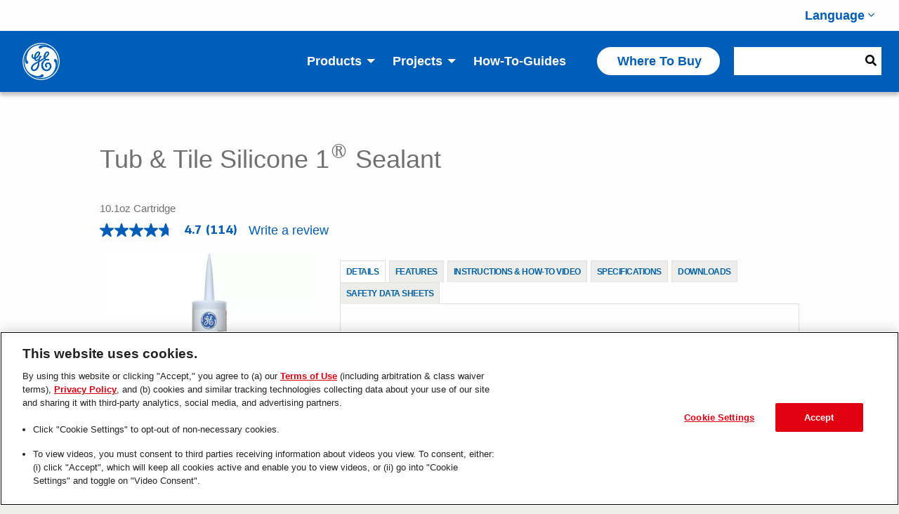

--- FILE ---
content_type: text/html; charset=UTF-8
request_url: https://gesealants.ca/products/tub-tile-silicone-1-sealant/
body_size: 16230
content:
<!doctype html>
<html lang="en-CA" class="no-js">
<head>
	<meta charset="UTF-8">
	<meta name="viewport" content="width=device-width, initial-scale=1">

	<meta property="og:title" content="GE Sealants | Tub &#038; Tile Silicone 1<sup>&reg;</sup> Sealant "/>

	


<script type="application/ld+json">
{
  "@context": "https://schema.org/",
  "@type": "Product",
  "@id": "https://gesealants.ca/products/tub-tile-silicone-1-sealant/",
  "name": "Tub &#038; Tile Silicone 1<sup>&reg;</sup> Sealant",
  "image": "https://gesealants.ca/wp-content/uploads/2025/09/TubTile-KB-Cartridge-CAN_800x800.jpeg",
  "description": "Tub &amp; Tile Silicone 1 sealant is a 100% silicone and 100% waterproof sealant ideal for areas susceptible to moisture like sinks, tubs, showers, fixtures, countertops, backsplashes and plumbing projects. Tub &amp; Tile Silicone 1 sealant is flexible with strong adhesion and resistant to stain-causing mould and mildew growth with 7-year mould-free product protection. Backed by a lifetime guarantee.<br />Adheres to: most metals, plastics &amp; woods, glass, drywall, plaster, granite, cultured marble, ceramic &amp; porcelain tile, natural stone, cement board, composites, Formica, fiberglass, aluminum &amp; painted surfaces<br />For additional information, see product label<br />",
  "brand": {
    "@type": "Brand",
    "name": "GE Sealants"
  },
  "sku": "2769720",
  "offers": {
	"@type": "Offer",
	"price": 555.00,
	"priceCurrency": "CAD"
  }
}
</script>

	
	




	<link rel="profile" href="http://gmpg.org/xfn/11">
	<meta http-equiv="x-ua-compatible" content="ie=edge">
	<script src="https://kit.fontawesome.com/d530b11082.js" crossorigin="anonymous"></script>

	<meta name='robots' content='index, follow, max-image-preview:large, max-snippet:-1, max-video-preview:-1' />

	<!-- This site is optimized with the Yoast SEO plugin v25.4 - https://yoast.com/wordpress/plugins/seo/ -->
	<title>GE Sealants | Tub &#038; Tile Silicone 1&reg; Sealant</title>
	<meta name="description" content="&quot;Protect your bathroom surfaces from mold and mildew with GE Sealants Tub &amp; Tile Silicone Bathroom Caulk. Ideal for tubs, showers, and sinks.&quot;" />
	<link rel="canonical" href="https://gesealants.ca/products/tub-tile-silicone-1-sealant/" />
	<meta property="og:locale" content="en_US" />
	<meta property="og:type" content="article" />
	<meta property="og:title" content="Tub &amp; Tile Silicone 1 Sealant | GE Sealants" />
	<meta property="og:description" content="&quot;Protect your bathroom surfaces from mold and mildew with GE Sealants Tub &amp; Tile Silicone Bathroom Caulk. Ideal for tubs, showers, and sinks.&quot;" />
	<meta property="og:url" content="https://gesealants.ca/products/tub-tile-silicone-1-sealant/" />
	<meta property="og:site_name" content="GE Sealants" />
	<meta property="article:modified_time" content="2025-11-25T18:54:48+00:00" />
	<meta property="og:image" content="https://gesealants.ca/wp-content/uploads/2025/09/TubTile-KB-Cartridge-e1755788111128.png" />
	<meta property="og:image:width" content="300" />
	<meta property="og:image:height" content="1000" />
	<meta property="og:image:type" content="image/png" />
	<meta name="twitter:card" content="summary_large_image" />
	<meta name="twitter:label1" content="Est. reading time" />
	<meta name="twitter:data1" content="1 minute" />
	<script type="application/ld+json" class="yoast-schema-graph">{"@context":"https://schema.org","@graph":[{"@type":"WebPage","@id":"https://gesealants.ca/products/tub-tile-silicone-1-sealant/","url":"https://gesealants.ca/products/tub-tile-silicone-1-sealant/","name":"Tub & Tile Silicone 1 Sealant | GE Sealants","isPartOf":{"@id":"https://gesealants.ca/#website"},"primaryImageOfPage":{"@id":"https://gesealants.ca/products/tub-tile-silicone-1-sealant/#primaryimage"},"image":{"@id":"https://gesealants.ca/products/tub-tile-silicone-1-sealant/#primaryimage"},"thumbnailUrl":"https://gesealants.ca/wp-content/uploads/2025/09/TubTile-KB-Cartridge-e1755788111128.png","datePublished":"2020-06-24T12:56:04+00:00","dateModified":"2025-11-25T18:54:48+00:00","description":"\"Protect your bathroom surfaces from mold and mildew with GE Sealants Tub & Tile Silicone Bathroom Caulk. Ideal for tubs, showers, and sinks.\"","breadcrumb":{"@id":"https://gesealants.ca/products/tub-tile-silicone-1-sealant/#breadcrumb"},"inLanguage":"en-US","potentialAction":[{"@type":"ReadAction","target":["https://gesealants.ca/products/tub-tile-silicone-1-sealant/"]}]},{"@type":"ImageObject","inLanguage":"en-US","@id":"https://gesealants.ca/products/tub-tile-silicone-1-sealant/#primaryimage","url":"https://gesealants.ca/wp-content/uploads/2025/09/TubTile-KB-Cartridge-e1755788111128.png","contentUrl":"https://gesealants.ca/wp-content/uploads/2025/09/TubTile-KB-Cartridge-e1755788111128.png","width":300,"height":1000},{"@type":"BreadcrumbList","@id":"https://gesealants.ca/products/tub-tile-silicone-1-sealant/#breadcrumb","itemListElement":[{"@type":"ListItem","position":1,"name":"Home","item":"https://gesealants.ca/"},{"@type":"ListItem","position":2,"name":"Tub &#038; Tile Silicone 1&reg; Sealant"}]},{"@type":"WebSite","@id":"https://gesealants.ca/#website","url":"https://gesealants.ca/","name":"GE Sealants","description":"","publisher":{"@id":"https://gesealants.ca/#organization"},"potentialAction":[{"@type":"SearchAction","target":{"@type":"EntryPoint","urlTemplate":"https://gesealants.ca/?s={search_term_string}"},"query-input":{"@type":"PropertyValueSpecification","valueRequired":true,"valueName":"search_term_string"}}],"inLanguage":"en-US"},{"@type":"Organization","@id":"https://gesealants.ca/#organization","name":"GE Sealants","url":"https://gesealants.ca/","logo":{"@type":"ImageObject","inLanguage":"en-US","@id":"https://gesealants.ca/#/schema/logo/image/","url":"https://gesealants.ca/wp-content/uploads/2023/09/henkel.webp","contentUrl":"https://gesealants.ca/wp-content/uploads/2023/09/henkel.webp","width":500,"height":282,"caption":"GE Sealants"},"image":{"@id":"https://gesealants.ca/#/schema/logo/image/"}}]}</script>
	<!-- / Yoast SEO plugin. -->


<link rel="alternate" type="application/rss+xml" title="GE Sealants &raquo; Feed" href="https://gesealants.ca/feed/" />
<link rel="alternate" type="application/rss+xml" title="GE Sealants &raquo; Comments Feed" href="https://gesealants.ca/comments/feed/" />
<link rel='stylesheet' id='sbi_styles-css' href='https://gesealants.ca/wp-content/plugins/instagram-feed/css/sbi-styles.min.css?ver=6.9.1' type='text/css' media='all' />
<style id='classic-theme-styles-inline-css' type='text/css'>
/*! This file is auto-generated */
.wp-block-button__link{color:#fff;background-color:#32373c;border-radius:9999px;box-shadow:none;text-decoration:none;padding:calc(.667em + 2px) calc(1.333em + 2px);font-size:1.125em}.wp-block-file__button{background:#32373c;color:#fff;text-decoration:none}
</style>
<style id='global-styles-inline-css' type='text/css'>
:root{--wp--preset--aspect-ratio--square: 1;--wp--preset--aspect-ratio--4-3: 4/3;--wp--preset--aspect-ratio--3-4: 3/4;--wp--preset--aspect-ratio--3-2: 3/2;--wp--preset--aspect-ratio--2-3: 2/3;--wp--preset--aspect-ratio--16-9: 16/9;--wp--preset--aspect-ratio--9-16: 9/16;--wp--preset--color--black: #000000;--wp--preset--color--cyan-bluish-gray: #abb8c3;--wp--preset--color--white: #ffffff;--wp--preset--color--pale-pink: #f78da7;--wp--preset--color--vivid-red: #cf2e2e;--wp--preset--color--luminous-vivid-orange: #ff6900;--wp--preset--color--luminous-vivid-amber: #fcb900;--wp--preset--color--light-green-cyan: #7bdcb5;--wp--preset--color--vivid-green-cyan: #00d084;--wp--preset--color--pale-cyan-blue: #8ed1fc;--wp--preset--color--vivid-cyan-blue: #0693e3;--wp--preset--color--vivid-purple: #9b51e0;--wp--preset--gradient--vivid-cyan-blue-to-vivid-purple: linear-gradient(135deg,rgba(6,147,227,1) 0%,rgb(155,81,224) 100%);--wp--preset--gradient--light-green-cyan-to-vivid-green-cyan: linear-gradient(135deg,rgb(122,220,180) 0%,rgb(0,208,130) 100%);--wp--preset--gradient--luminous-vivid-amber-to-luminous-vivid-orange: linear-gradient(135deg,rgba(252,185,0,1) 0%,rgba(255,105,0,1) 100%);--wp--preset--gradient--luminous-vivid-orange-to-vivid-red: linear-gradient(135deg,rgba(255,105,0,1) 0%,rgb(207,46,46) 100%);--wp--preset--gradient--very-light-gray-to-cyan-bluish-gray: linear-gradient(135deg,rgb(238,238,238) 0%,rgb(169,184,195) 100%);--wp--preset--gradient--cool-to-warm-spectrum: linear-gradient(135deg,rgb(74,234,220) 0%,rgb(151,120,209) 20%,rgb(207,42,186) 40%,rgb(238,44,130) 60%,rgb(251,105,98) 80%,rgb(254,248,76) 100%);--wp--preset--gradient--blush-light-purple: linear-gradient(135deg,rgb(255,206,236) 0%,rgb(152,150,240) 100%);--wp--preset--gradient--blush-bordeaux: linear-gradient(135deg,rgb(254,205,165) 0%,rgb(254,45,45) 50%,rgb(107,0,62) 100%);--wp--preset--gradient--luminous-dusk: linear-gradient(135deg,rgb(255,203,112) 0%,rgb(199,81,192) 50%,rgb(65,88,208) 100%);--wp--preset--gradient--pale-ocean: linear-gradient(135deg,rgb(255,245,203) 0%,rgb(182,227,212) 50%,rgb(51,167,181) 100%);--wp--preset--gradient--electric-grass: linear-gradient(135deg,rgb(202,248,128) 0%,rgb(113,206,126) 100%);--wp--preset--gradient--midnight: linear-gradient(135deg,rgb(2,3,129) 0%,rgb(40,116,252) 100%);--wp--preset--font-size--small: 13px;--wp--preset--font-size--medium: 20px;--wp--preset--font-size--large: 36px;--wp--preset--font-size--x-large: 42px;--wp--preset--spacing--20: 0.44rem;--wp--preset--spacing--30: 0.67rem;--wp--preset--spacing--40: 1rem;--wp--preset--spacing--50: 1.5rem;--wp--preset--spacing--60: 2.25rem;--wp--preset--spacing--70: 3.38rem;--wp--preset--spacing--80: 5.06rem;--wp--preset--shadow--natural: 6px 6px 9px rgba(0, 0, 0, 0.2);--wp--preset--shadow--deep: 12px 12px 50px rgba(0, 0, 0, 0.4);--wp--preset--shadow--sharp: 6px 6px 0px rgba(0, 0, 0, 0.2);--wp--preset--shadow--outlined: 6px 6px 0px -3px rgba(255, 255, 255, 1), 6px 6px rgba(0, 0, 0, 1);--wp--preset--shadow--crisp: 6px 6px 0px rgba(0, 0, 0, 1);}:where(.is-layout-flex){gap: 0.5em;}:where(.is-layout-grid){gap: 0.5em;}body .is-layout-flex{display: flex;}.is-layout-flex{flex-wrap: wrap;align-items: center;}.is-layout-flex > :is(*, div){margin: 0;}body .is-layout-grid{display: grid;}.is-layout-grid > :is(*, div){margin: 0;}:where(.wp-block-columns.is-layout-flex){gap: 2em;}:where(.wp-block-columns.is-layout-grid){gap: 2em;}:where(.wp-block-post-template.is-layout-flex){gap: 1.25em;}:where(.wp-block-post-template.is-layout-grid){gap: 1.25em;}.has-black-color{color: var(--wp--preset--color--black) !important;}.has-cyan-bluish-gray-color{color: var(--wp--preset--color--cyan-bluish-gray) !important;}.has-white-color{color: var(--wp--preset--color--white) !important;}.has-pale-pink-color{color: var(--wp--preset--color--pale-pink) !important;}.has-vivid-red-color{color: var(--wp--preset--color--vivid-red) !important;}.has-luminous-vivid-orange-color{color: var(--wp--preset--color--luminous-vivid-orange) !important;}.has-luminous-vivid-amber-color{color: var(--wp--preset--color--luminous-vivid-amber) !important;}.has-light-green-cyan-color{color: var(--wp--preset--color--light-green-cyan) !important;}.has-vivid-green-cyan-color{color: var(--wp--preset--color--vivid-green-cyan) !important;}.has-pale-cyan-blue-color{color: var(--wp--preset--color--pale-cyan-blue) !important;}.has-vivid-cyan-blue-color{color: var(--wp--preset--color--vivid-cyan-blue) !important;}.has-vivid-purple-color{color: var(--wp--preset--color--vivid-purple) !important;}.has-black-background-color{background-color: var(--wp--preset--color--black) !important;}.has-cyan-bluish-gray-background-color{background-color: var(--wp--preset--color--cyan-bluish-gray) !important;}.has-white-background-color{background-color: var(--wp--preset--color--white) !important;}.has-pale-pink-background-color{background-color: var(--wp--preset--color--pale-pink) !important;}.has-vivid-red-background-color{background-color: var(--wp--preset--color--vivid-red) !important;}.has-luminous-vivid-orange-background-color{background-color: var(--wp--preset--color--luminous-vivid-orange) !important;}.has-luminous-vivid-amber-background-color{background-color: var(--wp--preset--color--luminous-vivid-amber) !important;}.has-light-green-cyan-background-color{background-color: var(--wp--preset--color--light-green-cyan) !important;}.has-vivid-green-cyan-background-color{background-color: var(--wp--preset--color--vivid-green-cyan) !important;}.has-pale-cyan-blue-background-color{background-color: var(--wp--preset--color--pale-cyan-blue) !important;}.has-vivid-cyan-blue-background-color{background-color: var(--wp--preset--color--vivid-cyan-blue) !important;}.has-vivid-purple-background-color{background-color: var(--wp--preset--color--vivid-purple) !important;}.has-black-border-color{border-color: var(--wp--preset--color--black) !important;}.has-cyan-bluish-gray-border-color{border-color: var(--wp--preset--color--cyan-bluish-gray) !important;}.has-white-border-color{border-color: var(--wp--preset--color--white) !important;}.has-pale-pink-border-color{border-color: var(--wp--preset--color--pale-pink) !important;}.has-vivid-red-border-color{border-color: var(--wp--preset--color--vivid-red) !important;}.has-luminous-vivid-orange-border-color{border-color: var(--wp--preset--color--luminous-vivid-orange) !important;}.has-luminous-vivid-amber-border-color{border-color: var(--wp--preset--color--luminous-vivid-amber) !important;}.has-light-green-cyan-border-color{border-color: var(--wp--preset--color--light-green-cyan) !important;}.has-vivid-green-cyan-border-color{border-color: var(--wp--preset--color--vivid-green-cyan) !important;}.has-pale-cyan-blue-border-color{border-color: var(--wp--preset--color--pale-cyan-blue) !important;}.has-vivid-cyan-blue-border-color{border-color: var(--wp--preset--color--vivid-cyan-blue) !important;}.has-vivid-purple-border-color{border-color: var(--wp--preset--color--vivid-purple) !important;}.has-vivid-cyan-blue-to-vivid-purple-gradient-background{background: var(--wp--preset--gradient--vivid-cyan-blue-to-vivid-purple) !important;}.has-light-green-cyan-to-vivid-green-cyan-gradient-background{background: var(--wp--preset--gradient--light-green-cyan-to-vivid-green-cyan) !important;}.has-luminous-vivid-amber-to-luminous-vivid-orange-gradient-background{background: var(--wp--preset--gradient--luminous-vivid-amber-to-luminous-vivid-orange) !important;}.has-luminous-vivid-orange-to-vivid-red-gradient-background{background: var(--wp--preset--gradient--luminous-vivid-orange-to-vivid-red) !important;}.has-very-light-gray-to-cyan-bluish-gray-gradient-background{background: var(--wp--preset--gradient--very-light-gray-to-cyan-bluish-gray) !important;}.has-cool-to-warm-spectrum-gradient-background{background: var(--wp--preset--gradient--cool-to-warm-spectrum) !important;}.has-blush-light-purple-gradient-background{background: var(--wp--preset--gradient--blush-light-purple) !important;}.has-blush-bordeaux-gradient-background{background: var(--wp--preset--gradient--blush-bordeaux) !important;}.has-luminous-dusk-gradient-background{background: var(--wp--preset--gradient--luminous-dusk) !important;}.has-pale-ocean-gradient-background{background: var(--wp--preset--gradient--pale-ocean) !important;}.has-electric-grass-gradient-background{background: var(--wp--preset--gradient--electric-grass) !important;}.has-midnight-gradient-background{background: var(--wp--preset--gradient--midnight) !important;}.has-small-font-size{font-size: var(--wp--preset--font-size--small) !important;}.has-medium-font-size{font-size: var(--wp--preset--font-size--medium) !important;}.has-large-font-size{font-size: var(--wp--preset--font-size--large) !important;}.has-x-large-font-size{font-size: var(--wp--preset--font-size--x-large) !important;}
:where(.wp-block-post-template.is-layout-flex){gap: 1.25em;}:where(.wp-block-post-template.is-layout-grid){gap: 1.25em;}
:where(.wp-block-columns.is-layout-flex){gap: 2em;}:where(.wp-block-columns.is-layout-grid){gap: 2em;}
:root :where(.wp-block-pullquote){font-size: 1.5em;line-height: 1.6;}
</style>
<style id='dominant-color-styles-inline-css' type='text/css'>
img[data-dominant-color]:not(.has-transparency) { background-color: var(--dominant-color); }
</style>
<link rel='stylesheet' id='gesealants-app-css' href='https://gesealants.ca/wp-content/themes/gesealants-ca/css/app.css?ver=6.6.4' type='text/css' media='all' />
<link rel='stylesheet' id='gesealants-style-css' href='https://gesealants.ca/wp-content/themes/gesealants-ca/style.css?ver=6.6.4' type='text/css' media='all' />
<link rel='stylesheet' id='lightGallery-css' href='https://gesealants.ca/wp-content/themes/gesealants-ca/vendor/lightGallery/css/lightgallery-min.css?ver=6.6.4' type='text/css' media='all' />
<link rel='stylesheet' id='lightGalleryBundle-css' href='https://gesealants.ca/wp-content/themes/gesealants-ca/vendor/lightGallery/css/lightgallery-bundle-min.css?ver=6.6.4' type='text/css' media='all' />
<script type="text/javascript" src="https://gesealants.ca/wp-content/themes/gesealants-ca/node_modules/jquery/dist/jquery.min.js?ver=20151215" id="gesealants-jquery-js"></script>
<script type="text/javascript" src="https://gesealants.ca/wp-content/themes/gesealants-ca/js/js-min.js?ver=20151215" id="gesealants-js-js"></script>
<link rel="https://api.w.org/" href="https://gesealants.ca/wp-json/" /><link rel="alternate" title="JSON" type="application/json" href="https://gesealants.ca/wp-json/wp/v2/products/693" /><link rel="EditURI" type="application/rsd+xml" title="RSD" href="https://gesealants.ca/xmlrpc.php?rsd" />
<meta name="generator" content="WordPress 6.6.4" />
<link rel='shortlink' href='https://gesealants.ca/?p=693' />
<link rel="alternate" title="oEmbed (JSON)" type="application/json+oembed" href="https://gesealants.ca/wp-json/oembed/1.0/embed?url=https%3A%2F%2Fgesealants.ca%2Fproducts%2Ftub-tile-silicone-1-sealant%2F" />
<link rel="alternate" title="oEmbed (XML)" type="text/xml+oembed" href="https://gesealants.ca/wp-json/oembed/1.0/embed?url=https%3A%2F%2Fgesealants.ca%2Fproducts%2Ftub-tile-silicone-1-sealant%2F&#038;format=xml" />
<meta name="generator" content="dominant-color-images 1.2.0">
<meta name="generator" content="performance-lab 4.0.0; plugins: dominant-color-images, embed-optimizer, speculation-rules">
<meta name="generator" content="speculation-rules 1.5.0">
<style type="text/css">.recentcomments a{display:inline !important;padding:0 !important;margin:0 !important;}</style><meta name="generator" content="optimization-detective 1.0.0-beta3">
<meta name="generator" content="embed-optimizer 1.0.0-beta2">
<link rel="icon" href="https://gesealants.ca/wp-content/uploads/2020/06/ge-ico-150x150.png" sizes="32x32" />
<link rel="icon" href="https://gesealants.ca/wp-content/uploads/2020/06/ge-ico-300x300.png" sizes="192x192" />
<link rel="apple-touch-icon" href="https://gesealants.ca/wp-content/uploads/2020/06/ge-ico-300x300.png" />
<meta name="msapplication-TileImage" content="https://gesealants.ca/wp-content/uploads/2020/06/ge-ico-300x300.png" />

	<!--title>
		GE Sealants | Tub &#038; Tile Silicone 1&reg; Sealant	</title-->

	<link rel="stylesheet" type="text/css" href="//cdn.jsdelivr.net/npm/slick-carousel@1.8.1/slick/slick.css"/>
	<link rel="stylesheet" type="text/css" href="//cdn.jsdelivr.net/npm/slick-carousel@1.8.1/slick/slick-theme.css"/>

	<script src="https://kit.fontawesome.com/36c6b4842c.js" crossorigin="anonymous"></script>
	<!--script src="https://fi-v2.global.commerce-connector.com/static/js/vendor_d227a9e1ce46488a544e.min.js"></script-->

	<!-- Paste this code as high in the <head> of the page as possible: -->

<!-- Google Tag Manager -->
<script>(function(w,d,s,l,i){w[l]=w[l]||[];w[l].push({'gtm.start':
new Date().getTime(),event:'gtm.js'});var f=d.getElementsByTagName(s)[0],
j=d.createElement(s),dl=l!='dataLayer'?'&l='+l:'';j.async=true;j.src=
'https://www.googletagmanager.com/gtm.js?id='+i+dl;f.parentNode.insertBefore(j,f);
})(window,document,'script','dataLayer','GTM-PWNBG4W');</script>
<!-- End Google Tag Manager -->

	<meta name="ps-key" content="1726-6463cc264ff22200698ded27">
	<meta name="ps-country" content="CA">
	<meta name="ps-language" content="en">
	<script src="//cdn.pricespider.com/1/lib/ps-widget.js" async></script>
	<!-- joshua -->
<script>
window.dataLayer = window.dataLayer || [];

// Wait for PriceSpider to be available before configuring
function configurePriceSpider() {
  if (typeof PriceSpider === 'undefined' || !PriceSpider.widgetConfigs) {
    // PriceSpider not ready yet, wait and try again
    setTimeout(configurePriceSpider, 100);
    return;
  }
  
  try {
    var psConfig = PriceSpider.widgetConfigs["6463cc264ff22200698ded27"];
    
    // Widget ready event - update button text based on language
    psConfig.on("ready", function (widget, productSeller) {
      // Get current language from session or default to English
      var currentLang = 'en';
      
      // Update button text
      if (typeof window.updatePriceSpiderButtonText === 'function') {
        window.updatePriceSpiderButtonText(currentLang);
      }
    });
    
    //WTB open
    psConfig.on("open", function (widget, productSeller) {
      if (dataLayer && typeof dataLayer !== "undefined") {
        dataLayer.push({
          "event_description": "wtb_open",
          "app_name": "PriceSpider",
          "product_name": widget.data.product.name,
          "product_sku": widget.data.sku.key,
        });
      }
    });
    //Location set
    psConfig.on("locate", function (widget, productSeller) {
      if (dataLayer && typeof dataLayer !== "undefined") {
        dataLayer.push({
          "event_description": "location_set",
          "app_name": "PriceSpider",
          "product_name": widget.data.product.name,
          "product_sku": widget.data.sku.key,
        });
      }
    });
    //WTB close
    psConfig.on("close", function (widget, productSeller) {
      if (dataLayer && typeof dataLayer !== "undefined") {
        dataLayer.push({
          "event_description": "wtb_close",
          "app_name": "PriceSpider",
          "product_name": widget.data.product.name,
          "product_sku": widget.data.sku.key,
        });
      }
    });

    //Re-direct Online Sellers
    psConfig.on("redirect", function (widget, productSeller) {
      if (productSeller instanceof PriceSpider.OnlineProductSeller) {
        if (dataLayer && typeof dataLayer !== "undefined") {
          dataLayer.push({
            "event_description": "cta_buy_online",
            "app_name": "PriceSpider",
            "product_name": widget.data.product.name,
            "product_sku": widget.data.sku.key,
            "seller_name": productSeller.seller.name,
            "store_zip_code": productSeller.store.postalCode,
          });
        }
      }
    });

    //Get Direction
    psConfig.on("getDirections", function (widget, productSeller) {
      if (dataLayer && typeof dataLayer !== "undefined") {
        dataLayer.push({
          "event_description": "get_directions",
          "app_name": "PriceSpider",
          "product_name": widget.data.product.name,
          "product_sku": widget.data.sku.key,
          "seller_name": productSeller.seller.name,
          "store_zip_code": widget.data.location.postalCode,
        });
      }
    });
    //Call Store
    psConfig.on("callStore", function (widget, productSeller) {
      if (dataLayer && typeof dataLayer !== "undefined") {
        dataLayer.push({
          "event_description": "call_store",
          "app_name": "PriceSpider",
          "product_name": widget.data.product.name,
          "product_sku": widget.data.sku.key,
          "seller_name": productSeller.seller.name,
          "store_zip_code": widget.data.location.postalCode,
        });
      }
    });
    
    console.log('PriceSpider configuration loaded successfully');
  } catch (error) {
    console.error('Error configuring PriceSpider:', error);
  }
}

// Start configuration process
configurePriceSpider();

// Global function to update PriceSpider button text based on language
window.updatePriceSpiderButtonText = function(language) {
  console.log('Updating PriceSpider button text for language:', language);
  var psButtons = document.querySelectorAll('.cc-fi-button.ps-widget');
  console.log('Found', psButtons.length, 'PriceSpider buttons');
  
  psButtons.forEach(function(button, index) {
    // Function to update button text
    var updateButtonText = function() {
      if (button.textContent && button.textContent.trim() !== '') {
        var originalText = button.textContent;
        if (language === 'fr') {
          // French text
          button.textContent = 'Où Acheter Nos Produits?';
        } else {
          // English text (default)
          button.textContent = 'Where To Buy';
        }
        
        // Set font weight inline to ensure it's bold
        button.style.fontWeight = 'bold';
        
        console.log('Updated button', index, 'from "' + originalText + '" to "' + button.textContent + '" with bold font weight');
        return true; // Successfully updated
      }
      return false; // Button text not ready yet
    };
    
    // Try to update immediately
    if (!updateButtonText()) {
      // If button text isn't ready, poll for it
      var attempts = 0;
      var maxAttempts = 20; // Max 2 seconds (20 * 100ms)
      
      var pollInterval = setInterval(function() {
        attempts++;
        if (updateButtonText() || attempts >= maxAttempts) {
          clearInterval(pollInterval);
          if (attempts >= maxAttempts) {
            console.log('Button', index, 'text update timed out after', maxAttempts, 'attempts');
          }
        }
      }, 100);
    }
  });
};

// Test function that can be called from browser console
window.testPriceSpiderButtonText = function() {
  console.log('Testing PriceSpider button text update...');
  var currentLang = 'en';
  console.log('Current language from session:', currentLang);
  window.updatePriceSpiderButtonText(currentLang);
};

// Initialize PriceSpider button text updates
window.initPriceSpiderButtonText = function() {
  var currentLang = 'en';
  
  // Update existing buttons
  window.updatePriceSpiderButtonText(currentLang);
  
  // Set up mutation observer to handle dynamically added buttons
  if (typeof MutationObserver !== 'undefined') {
    var observer = new MutationObserver(function(mutations) {
      mutations.forEach(function(mutation) {
        if (mutation.type === 'childList') {
          mutation.addedNodes.forEach(function(node) {
            if (node.nodeType === 1 && node.classList && node.classList.contains('cc-fi-button') && node.classList.contains('ps-widget')) {
              // New PriceSpider button added, update its text
              setTimeout(function() {
                window.updatePriceSpiderButtonText(currentLang);
              }, 100);
            }
          });
        }
      });
    });
    
    // Start observing
    observer.observe(document.body, {
      childList: true,
      subtree: true
    });
  }
};

// Wait for PriceSpider to be available and then initialize
window.waitForPriceSpiderAndInit = function() {
  if (typeof PriceSpider !== 'undefined' && PriceSpider.widgetConfigs) {
    // PriceSpider is available, initialize
    window.initPriceSpiderButtonText();
  } else {
    // Wait a bit and try again
    setTimeout(function() {
      window.waitForPriceSpiderAndInit();
    }, 100);
  }
};

// Initialize when DOM is ready
if (document.readyState === 'loading') {
  document.addEventListener('DOMContentLoaded', function() {
    window.waitForPriceSpiderAndInit();
  });
} else {
  // DOM is already ready
  window.waitForPriceSpiderAndInit();
}
</script>

</head>

<!-- OneTrust Cookies Consent Notice start for gesealants.ca -->
<script src="https://cdn.cookielaw.org/scripttemplates/otSDKStub.js" data-document-language="true" type="text/javascript" charset="UTF-8" data-domain-script="b1e42993-035a-470e-9302-d81781da2ff6" ></script>
<script type="text/javascript">
function OptanonWrapper() { }
</script>
<!-- OneTrust Cookies Consent Notice end for gesealants.ca -->

<body class="products-template-default single single-products postid-693 wp-custom-logo fixed-header-page">
<!-- Additionally, paste this code immediately after the opening <body> tag: -->

<!-- Google Tag Manager (noscript) -->
<noscript><iframe src="https://www.googletagmanager.com/ns.html?id=GTM-PWNBG4W"
height="0" width="0" style="display:none;visibility:hidden"></iframe></noscript>
<!-- End Google Tag Manager (noscript) --><div id="page" class="site">
	<div data-sticky-container>
		<div class="sticky" data-sticky data-options="marginTop:0; stickyOn: small" data-sticky stickTo="top" style="width:100%">
			<header id="masthead" class="white-background">
				<div class="preheader ">
					<div class="grid-container">
						<div class="grid-x align-middle align-justify" id="top-menu">
							<div class="cell small-24 ">
								<ul class="inline nobullets">
									<li class="language-switcher">
      <div class="flag-dropdown">
        <button class="dropbtn language-btn flag us" data-toggle="example-dropdown-1">Language <i class="fal fa-angle-down"></i></button>
        <div class="dropdown-pane" id="example-dropdown-1" data-dropdown data-hover="true" data-hover-pane="true" data-position="bottom" data-alignment="right">
          <button data-lang="fr" onclick="myFunction(this)" class="language-btn flag fr">French</button>
        </div>

      </div>

      

  </li>
								</ul>
							</div>
			 			</div>
					</div>
				</div>

	    		<div class="title-bar align-justify hide-for-large" data-responsive-toggle="main-menu" data-hide-for="large">
	        		<a href="https://gesealants.ca">
	        			<img id="ge_header_logo" src="https://gesealants.ca/wp-content/themes/gesealants-ca/images/GE-Lockup-White.png" alt="GE Sealants logo" class="logo padding-1" width="115" height="109" />
	        		</a>

					<div class="mobile-button-group">
						<div class="hide-slide">
							

<form role="search" method="get" class="search-form hide-for-small show-for-medium" action="https://gesealants.ca/">
	<div class="input-group">
		<label><span class="sr-only">Search Criteria</span>
			<input class="input-group-field search-field sitesearch" type="text" name="s" id="s" value="">
		</label>
		<div class="input-group-button">
		    <button type="submit" class="search-button" value="Search" id="nav_search" aria-label="Search Button"><i class="fas fa-search"><span class="show-for-sr">search</span></i></button>
		</div>
	</div>
</form>

<form role="search" method="get" class="search-form show-for-small-only" action="https://gesealants.ca/">
	<div class="input-group">
		<label><span class="sr-only">Search Criteria</span>
			<input class="input-group-field search-field sitesearch" type="text" name="s" id="s2" value="">
		</label>
		<div class="input-group-button">
		    <button type="submit" class="search-button" value="Search" id="nav_search_mobile" aria-label="Search Button Mobile"><i class="fas fa-search"><span class="show-for-sr">search</span></i></button>
		</div>
	</div>
</form>

<script src="https://cdnjs.cloudflare.com/ajax/libs/typeahead.js/0.11.1/typeahead.bundle.min.js" integrity="sha512-qOBWNAMfkz+vXXgbh0Wz7qYSLZp6c14R0bZeVX2TdQxWpuKr6yHjBIM69fcF8Ve4GUX6B6AKRQJqiiAmwvmUmQ==" crossorigin="anonymous" referrerpolicy="no-referrer"></script>



<script>
var substringMatcher = function(strs) {
  return function findMatches(q, cb) {
    var matches, substringRegex;

    // an array that will be populated with substring matches
    matches = [];

    // regex used to determine if a string contains the substring `q`
    substrRegex = new RegExp(q, 'i');

    // iterate through the pool of strings and for any string that
    // contains the substring `q`, add it to the `matches` array
    $.each(strs, function(i, str) {
      if (substrRegex.test(str)) {
        matches.push(str);
      }
    });

    cb(matches);
  };
};

var searchterms= [
	];


$('#masthead .preheader .sitesearch').typeahead({
	hint: true,
	highlight: true,
	minLength: 0,
	},
	{
		limit: 10,
		name: 'searchtermsHeader',
		source: substringMatcher(searchterms)
	}).on('typeahead:selected', function(e){
     e.target.form.submit();
   });

$('#masthead .hide-slide .sitesearch').typeahead({
	hint: true,
	highlight: true,
	minLength: 0,
	},
	{
		limit: 10,
		name: 'searchtermsHeader2',
		source: substringMatcher(searchterms)
	}).on('typeahead:selected', function(e){
     e.target.form.submit();
   });

$('.search-again .sitesearch').typeahead({
	hint: true,
	highlight: true,
	minLength: 0,
},
{
	limit: 10,
	name: 'searchtermsSearchAgain',
	source: substringMatcher(searchterms)
}).on('typeahead:selected', function(e){
     e.target.form.submit();
   });
</script>						</div>

						<span class="mobile-search-button closed hide-for-medium-only">
							<i class="showform fa fa-search" ></i>
							<i class="hideform fa fa-times" ></i>
						</span>

						<script>
							$(".mobile-search-button").click(function(){
								//alert('clicked');
								$(this).toggleClass('closed open');
								if($(this).hasClass('open')) {
									$('.hide-slide').show();
									//$('.hide-slide').animate();
									$('.hide-slide').addClass('hs-open');
									$('.hide-slide input').focus();
								} else {
									$('.hide-slide').hide();
									$('.hide-slide').removeClass('hs-open');
								}
							})
						</script>

						<button id="new-menu-icon" class="new-menu-icon" type="button" data-toggle="main-menu" data-toggler="active" aria-label="Mobile Hamburger Menu Icon"></button>
					</div>
	  			</div>


	  			<div class="grid-container">
		  			<div class="grid-x align-middle align-justify" id="main-menu" data-toggler=".expanded">
			    		<div class="cell small-12 large-shrink show-for-large">
			    			<a href="https://gesealants.ca">
			        			<img id="ge_header_logo" src="https://gesealants.ca/wp-content/themes/gesealants-ca/images/GE-Lockup-White.png" alt="GE Sealants logo" class="logo padding-1" width="115" height="109" />
			    			</a>
			    		</div>
						<div class="cell small-24 large-12 large-grow menu-container menu-mobile ">
														<ul class="medium-horizontal medium-align-right menu desktop 1show-for-medium" data-responsive-menu="accordion medium-dropdown" role="menu" aria-label="Main Navigation">
								<li id="menu-item-515" class="menu-item menu-item-type-custom menu-item-object-custom menu-item-has-children has-submenu not-click menu-item-515"><a href="#!">Products</a>
<ul class=" menu">
	<li id="menu-item-2153" class="menu-item menu-item-type-post_type menu-item-object-page menu-item-2153"><a id='nav_product_silicone'  href="https://gesealants.ca/100-silicone-sealants/">100% Silicone Sealants</a></li>
	<li id="menu-item-2152" class="menu-item menu-item-type-post_type menu-item-object-page menu-item-2152"><a id='nav_product_paintable_silicone'  href="https://gesealants.ca/paintable-silicone-sealants/">Paintable Silicone Sealants</a></li>
	<li id="menu-item-2252" class="menu-item menu-item-type-post_type menu-item-object-products menu-item-2252"><a id='nav_product_silicone_refresher'  href="https://gesealants.ca/products/re-new/">Silicone Refresher</a></li>
	<li id="menu-item-939" class="menu-item menu-item-type-post_type menu-item-object-page menu-item-939"><a id='nav_product_view_all'  href="https://gesealants.ca/all-products/">All Products</a></li>
</ul>
</li>
<li id="menu-item-2144" class="menu-item menu-item-type-custom menu-item-object-custom menu-item-has-children has-submenu not-click menu-item-2144"><a href="#!">Projects</a>
<ul class=" menu">
	<li id="menu-item-672" class="menu-item menu-item-type-post_type menu-item-object-page menu-item-672"><a id='nav_project_kb'  href="https://gesealants.ca/kitchen-bath/">Kitchen &#038; Bath</a></li>
	<li id="menu-item-670" class="menu-item menu-item-type-post_type menu-item-object-page menu-item-670"><a id='nav_project_wd'  href="https://gesealants.ca/window-door/">Window &#038; Door</a></li>
	<li id="menu-item-2159" class="menu-item menu-item-type-post_type menu-item-object-page menu-item-2159"><a id='nav_project_exterior'  href="https://gesealants.ca/exterior-specialty/">Exterior Specialty</a></li>
</ul>
</li>
<li id="menu-item-684" class="menu-item menu-item-type-post_type menu-item-object-page menu-item-684"><a id='nav_project_center'  href="https://gesealants.ca/projects-how-tos/">How-to-Guides</a></li>
<li id="menu-item-426" class="where-to-buy menu-item menu-item-type-post_type menu-item-object-page menu-item-426"><a id='nav_where_to_buy'  href="https://gesealants.ca/where-to-buy/">Where to Buy</a></li>
									<li class="searchform_li">
										

<form role="search" method="get" class="search-form hide-for-small show-for-medium" action="https://gesealants.ca/">
	<div class="input-group">
		<label><span class="sr-only">Search Criteria</span>
			<input class="input-group-field search-field sitesearch" type="text" name="s" id="s" value="">
		</label>
		<div class="input-group-button">
		    <button type="submit" class="search-button" value="Search" id="nav_search" aria-label="Search Button"><i class="fas fa-search"><span class="show-for-sr">search</span></i></button>
		</div>
	</div>
</form>

<form role="search" method="get" class="search-form show-for-small-only" action="https://gesealants.ca/">
	<div class="input-group">
		<label><span class="sr-only">Search Criteria</span>
			<input class="input-group-field search-field sitesearch" type="text" name="s" id="s2" value="">
		</label>
		<div class="input-group-button">
		    <button type="submit" class="search-button" value="Search" id="nav_search_mobile" aria-label="Search Button Mobile"><i class="fas fa-search"><span class="show-for-sr">search</span></i></button>
		</div>
	</div>
</form>

<script src="https://cdnjs.cloudflare.com/ajax/libs/typeahead.js/0.11.1/typeahead.bundle.min.js" integrity="sha512-qOBWNAMfkz+vXXgbh0Wz7qYSLZp6c14R0bZeVX2TdQxWpuKr6yHjBIM69fcF8Ve4GUX6B6AKRQJqiiAmwvmUmQ==" crossorigin="anonymous" referrerpolicy="no-referrer"></script>



<script>
var substringMatcher = function(strs) {
  return function findMatches(q, cb) {
    var matches, substringRegex;

    // an array that will be populated with substring matches
    matches = [];

    // regex used to determine if a string contains the substring `q`
    substrRegex = new RegExp(q, 'i');

    // iterate through the pool of strings and for any string that
    // contains the substring `q`, add it to the `matches` array
    $.each(strs, function(i, str) {
      if (substrRegex.test(str)) {
        matches.push(str);
      }
    });

    cb(matches);
  };
};

var searchterms= [
	];


$('#masthead .preheader .sitesearch').typeahead({
	hint: true,
	highlight: true,
	minLength: 0,
	},
	{
		limit: 10,
		name: 'searchtermsHeader',
		source: substringMatcher(searchterms)
	}).on('typeahead:selected', function(e){
     e.target.form.submit();
   });

$('#masthead .hide-slide .sitesearch').typeahead({
	hint: true,
	highlight: true,
	minLength: 0,
	},
	{
		limit: 10,
		name: 'searchtermsHeader2',
		source: substringMatcher(searchterms)
	}).on('typeahead:selected', function(e){
     e.target.form.submit();
   });

$('.search-again .sitesearch').typeahead({
	hint: true,
	highlight: true,
	minLength: 0,
},
{
	limit: 10,
	name: 'searchtermsSearchAgain',
	source: substringMatcher(searchterms)
}).on('typeahead:selected', function(e){
     e.target.form.submit();
   });
</script>									</li>
							</ul>
							<ul class="hide-for-medium desktop align-right mobile-only" role="navigation" aria-label="Main Navigation">
									<li id="menu-item-2143" class="menu-item menu-item-type-post_type menu-item-object-page menu-item-2143"><a href="https://gesealants.ca/frequently-asked-questions/">FAQs</a></li>
<li id="menu-item-128" class="menu-item menu-item-type-post_type menu-item-object-page menu-item-128"><a href="https://gesealants.ca/contact-us/">Contact Us</a></li>
j
							</ul>
						</div>
					</div>
	  			</div>
			</header>
		</div>
	</div>

	<div class="product-finder-bar">
		<div class="row">
			<div class="product-finder-module" style="">
				<div class="module-title" id="product_finder">
					Product Finder <span class="open-close-filter"></span>
				</div>
				<div class="filters-inner">
					<div class="drilldown">
						<div class="drilldown-container">
							<div class="drilldown-root">
								<label class="question">Where will you be working?</label>

								<div class="answer-container">
										<div class="answer-container">
											<a class="answer" href="#" id="product_finder_indoors">Indoors</a>
											<div class="drilldown-sub">
												<label class="question">Will you be painting over the seal?</label>
												<div class="answer-container">
													<a class="answer" href="#" id="product_finder_indoors_painting_yes">Yes</a>
													<div class="drilldown-sub">
														<label class="question">All done!</label>
														<div class="answer-container">
															<a class="answer" href="/all-products/?product-finder=pathway-1"  id="product_finder_indoors_painting_yes_view_products" >View my products</a>
														</div>
														<div class="answer-container">
															<a class="answer reset-filter" href="#" id="product_finder_indoors_painting_yes_start_again" Start Again</a>
														</div>
														<div class="drilldown-back">
															<a href="#" id="product_finder_indoors_painting_yes_back" >Back</a>
														</div>
													</div>

												</div>
												<div class="answer-container">
													<a class="answer" href="#"  id="product_finder_indoors_painting_no" >No</a>
													<div class="drilldown-sub">
														<label class="question">All done!</label>

														<div class="answer-container">
															<a class="answer" href="/all-products/?product-finder=pathway-2" id="product_finder_indoors_painting_no_view_products" >View my products</a>
														</div>
														<div class="answer-container">
															<a class="answer reset-filter" href="#" id="product_finder_indoors_painting_no_start_again" >Start Again</a>
														</div>
														<div class="drilldown-back">
															<a href="#" id="product_finder_indoors_painting_no_back" >Back</a>
														</div>
													</div>
												</div>
												<div class="drilldown-back">
													<a href="#" id="product_finder_indoors_back" >Back</a>
												</div>
											</div>
										</div>


										<div class="answer-container">
											<a class="answer" href="#"  id="product_finder_outdoors" >Outdoors</a>
											<div class="drilldown-sub">
												<label class="question">Will you be painting over the seal?</label>

												<div class="answer-container">
													<a class="answer" href="#"  id="product_finder_outdoors_painting_yes" >Yes</a>
													<div class="drilldown-sub">
														<label class="question">All done!</label>
														<div class="answer-container">

															<a class="answer" href="/our-products/all-products/?product-finder=pathway-3" id="product_finder_outdoors_painting_yes_view_products" >View my products</a>
														</div>
														<div class="answer-container">
															<a class="answer reset-filter" href="#" id="product_finder_outdoors_painting_yes_start_again" >Start Again</a>
														</div>
														<div class="drilldown-back">
															<a href="#" id="product_finder_outdoors_painting_yes_back" >Back</a>
														</div>
													</div>
												</div>
												<div class="answer-container">
													<a class="answer" href="#" id="product_finder_outdoors_painting_no" >No</a>
													<div class="drilldown-sub">
														<label class="question">All done!</label>
														<div class="answer-container">
															<a class="answer" href="/our-products/all-products/?product-finder=pathway-4" id="product_finder_outdoors_painting_no_view_products" >View my products</a>
														</div>
														<div class="answer-container">
															<a class="answer reset-filter" href="#" id="product_finder_outdoors_painting_no_start_again" >Start Again</a>
														</div>
														<div class="drilldown-back">
															<a href="#" id="product_finder_outdoors_painting_no_back" >Back</a>
														</div>
													</div>
												</div>
												<div class="drilldown-back">
													<a href="#" id="product_finder_outdoors_back" >Back</a>
												</div>
											</div>
										</div>

								</div>

							</div>
						</div>
					</div>
				</div>
			</div>
		</div>


<script>
	$('.drilldown').drilldown();

	(function ($, window) {
	    'use strict';
	    var $finderTop;
	    var $filterReset;
	    window.geMomentive = window.geMomentive || {};
	    geMomentive.productFinder = (function () {

	        function _productFinderModule() {
	            $('.product-finder-module').fadeIn();
	            $finderTop.on('click', function () {
	                $(this).toggleClass('open');
	                $(this).closest('.product-finder-module').toggleClass('open');
	                $('.filters-inner').toggleClass('open');
	                //$('.product-list, .breadcrum-in').toggleClass('open');
	            });

	            $(window).on('resize', function () {
	                var win = $(this); //this = window

	                if (win.width() >= 1600) {
	                    var r = (win.width() - 1600) / 2;
	                    $('.product-finder-module').css('right', r + 'px');
	                }
	                else {
	                    $('.product-finder-module').css('right', '');
	                }
	            });

	            $(document).ready(function () {
	                if ($(window).width() >= 1600) {
	                    var r = ($(window).width() - 1600) / 2;
	                    $('.product-finder-module').css('right', r + 'px');
	                }
	                $('.product-finder-module').fadeIn();

	                var resultCount = $('.product-box').length;
	                var resultCountHtml = "<strong>" + resultCount + "</strong> ";
	                if (resultCount ===1) {
	                    resultCountHtml += "result";
	                }
	                else {
	                    resultCountHtml += "results";
	                }
	                $('.count-item-resut').html(resultCountHtml);
	            });


	        }

	        function _drawDrillContent(questionArray, questionCurrentIndex, optionArray) {
	            var html = "";
	            if (questionArray.length > questionCurrentIndex) {

	                if (questionCurrentIndex === 0) {
	                    html += "<div class='drilldown-root'> \n";
	                }
	                else {
	                    html += "<div class='drilldown-sub'> \n";
	                }

	                var q = questionArray[questionCurrentIndex];
	                html += "   <label class='question'>" + q.question + "</label> \n";

	                //draw answers for question
	                for (var j = 0; j < optionArray.length; j++) {
	                    var o = optionArray[j];
	                    if (o.questionId === q.questionId) {
	                        html += "<div class='answer-container'> \n";
	                        if (o.url !== "") {
	                            html += "<a href='#' class='answer'>" + o.option + "</a> \n";
	                        }
	                        else {
	                            html += "<a href='#' class='answer'>" + o.option + "</a> \n";
	                        }
	                        for (var i = 0; i < questionArray.length; i++) {
	                            if (questionArray[i].parentOptionId === o.optionId) {
	                            }
	                        }

	                        //end answer
	                        html += "</div> \n";
	                    }
	                }

	                //draw end of question
	                if (questionCurrentIndex !== 0) {
	                    html += "<!-- Back button --> \n" +
	                        "   <div class='drilldown-back'> \n" +
	                        "       <a href='#'>Back</a> \n" +
	                        "   </div> \n" +
	                        "</div> \n";
	                }
	                if (questionArray.length === (questionCurrentIndex + 1)) {
	                    return html;
	                }
	                else {
	                }
	            }
	            return html;
	        }

	        function _filterReset() {
	            $filterReset = $('.reset-filter');
	            $filterReset.on('click', function (event) {
	                // console.log(this);
	                event.preventDefault();
	                $('.drilldown').drilldown('reset');
	            });
	        }

	        function init() {
	            $finderTop = $('.product-finder-module .module-title');
	            _productFinderModule();
	            _filterReset();
	            $('.drilldown').drilldown();
	        }

	        return {
	            init: init
	        };

	    })();

	    //if (typeof displayProdFinder !== "undefined") {
	        geMomentive.productFinder.init();
	    //}

	})(jQuery, window);

</script>
	</div><div id="primary" class="content-area">
	<main id="main" class="site-main">
		<div class="grid-container generic-page">
			<div class="grid-x ">
				<div class="cell small-24 medium-20 medium-offset-2 generic-contnet product-page">
					<div class="grid-x grid-padding-y grid-padding-x padding-0">
						<div class="cell small-24 medium-24">
							<h1 class="entry-title">Tub &#038; Tile Silicone 1<sup>&reg;</sup> Sealant</h1>			<div class="product-size">10.1oz Cartridge</div>
		<div data-bv-product-id="2769720" data-bv-show="rating_summary" class="prod-ratings">&nbsp;</div>
						</div>
					</div>
					<div class="grid-x grid-padding-y grid-padding-x padding-0 gallery_and_tabs">
						<div class="cell small-24 large-8 slides">
							

	<div class="image_slider" id="image_slider">
								<a class="image"
										href="https://gesealants.ca/wp-content/uploads/2025/09/TubTile-KB-Cartridge-CAN_800x800.jpeg"
					>
							<img
					class="img-responsive"
					src="https://gesealants.ca/wp-content/uploads/2025/09/TubTile-KB-Cartridge-CAN_800x800.jpeg"
					alt=""
					width="800"
					height="800"
				/>
			</a>
								<a class="image"
										href="https://gesealants.ca/wp-content/uploads/2020/06/Canada_English-3-1024x1024.jpg"
					>
							<img
					class="img-responsive"
					src="https://gesealants.ca/wp-content/uploads/2020/06/Canada_English-3-1024x1024.jpg"
					alt=""
					width="1200"
					height="1200"
				/>
			</a>
								<a class="image"
										href="https://gesealants.ca/wp-content/uploads/2025/09/25-GE-0034-Silicone1-KB-CAN-Graphics-02_800x800.jpg"
					>
							<img
					class="img-responsive"
					src="https://gesealants.ca/wp-content/uploads/2025/09/25-GE-0034-Silicone1-KB-CAN-Graphics-02_800x800.jpg"
					alt=""
					width="800"
					height="800"
				/>
			</a>
								<a class="image"
										href="https://gesealants.ca/wp-content/uploads/2025/09/25-GE-0034-Silicone1-KB-CAN-Graphics-03_800x800.jpg"
					>
							<img
					class="img-responsive"
					src="https://gesealants.ca/wp-content/uploads/2025/09/25-GE-0034-Silicone1-KB-CAN-Graphics-03_800x800.jpg"
					alt=""
					width="800"
					height="800"
				/>
			</a>
								<a class="image"
										href="https://gesealants.ca/wp-content/uploads/2025/09/25-GE-0034-Silicone1-KB-CAN-Graphics-04_800x800.jpg"
					>
							<img
					class="img-responsive"
					src="https://gesealants.ca/wp-content/uploads/2025/09/25-GE-0034-Silicone1-KB-CAN-Graphics-04_800x800.jpg"
					alt=""
					width="800"
					height="800"
				/>
			</a>
			</div>
	<div class="image_slider_nav">
					<div class="slide">
								<div>
									<img src="https://gesealants.ca/wp-content/uploads/2025/09/TubTile-KB-Cartridge-CAN_800x800-150x150.jpeg" alt=""
						 					width="150"
					height="150"

					/>
				</div>
			</div>
					<div class="slide">
								<div>
									<img src="https://gesealants.ca/wp-content/uploads/2020/06/Canada_English-3-150x150.jpg" alt=""
						 					width="150"
					height="150"

					/>
				</div>
			</div>
					<div class="slide">
								<div>
									<img src="https://gesealants.ca/wp-content/uploads/2025/09/25-GE-0034-Silicone1-KB-CAN-Graphics-02_800x800-150x150.jpg" alt=""
						 					width="150"
					height="150"

					/>
				</div>
			</div>
					<div class="slide">
								<div>
									<img src="https://gesealants.ca/wp-content/uploads/2025/09/25-GE-0034-Silicone1-KB-CAN-Graphics-03_800x800-150x150.jpg" alt=""
						 					width="150"
					height="150"

					/>
				</div>
			</div>
					<div class="slide">
								<div>
									<img src="https://gesealants.ca/wp-content/uploads/2025/09/25-GE-0034-Silicone1-KB-CAN-Graphics-04_800x800-150x150.jpg" alt=""
						 					width="150"
					height="150"

					/>
				</div>
			</div>
			</div>
						</div>
						<div class="cell small-24 large-16">
							<ul class="tabs" data-tabs id="product-tabs">

						<li class="tabs-title is-active">
				<a href="#details-tab">Details</a>
			</li>
		
					<li class="tabs-title">
				<a href="#features-tab" aria-selected="true">Features</a>
			</li>
		
					<li class="tabs-title">
				<a href="#instructions-tab" aria-selected="true">Instructions & How-To Video</a>
			</li>
		
					<li class="tabs-title">
				<a href="#specifications-tab" aria-selected="true">Specifications</a>
			</li>
		
		
					<li class="tabs-title">
				<a href="#downloads-tab" aria-selected="true">Downloads</a>
			</li>
		
					<li class="tabs-title">
				<a href="#safety_data_sheets-tab" aria-selected="true">Safety Data Sheets</a>
			</li>
			</ul>

<div class="tabs-content" data-tabs-content="product-tabs">
			<div class="tabs-panel is-active" id="details-tab">
			<style>
/*	.cc-fi-button {
		display: none;
	}
*/
	.tabs-content .ps-disabled:hover {
		background: rgba(0,0,0,1) !important;
	}
/*	.ext-link {
		display: none;
	}/*
</style>


<ul class="tabs" data-tabs id="color_tabs">
	<li class="tabs-title is-active"><a href='#panel1' data-tabs-target='cartridge_colors' aria-selected='true' class='product_size gray-bg cartridge'>298<small>ml</small> Cartridge</a></li>
	<li class="tabs-title "></li>
</ul>

<div class="tabs-content" id="color_tabs_content" data-tabs-content="color_tabs">
  <div class="tabs-panel is-active " id="cartridge_colors">
<div class="cartridge colorswatches"><button class="product-color colorselect" data-colorsku="3013357" data-colorean="3013357">White <span class="product-color-swatch white" style="background-color:#ffffff;"></span></button><button class="product-color colorselect" data-colorsku="3012678" data-colorean="3012678">Clear <span class="product-color-swatch transparent" style="background-color:;"></span></button></div>
  </div>
  <div class="tabs-panel  " id="squeeze_colors">
  	<div class="squeeze colorswatches"><button class="product-color colorselect" data-colorsku="2708997" data-colorean="2708997"> <span class="product-color-swatch White" style="background-color:#ffffff;"></span>White</button><button class="product-color colorselect" data-colorsku="2708996" data-colorean="2708996"> <span class="product-color-swatch Clear" style="background-color:;"></span>Clear</button></div>
  </div>
</div>

	<ul>
<li style="font-weight: 400"><span style="font-weight: 400">100% silicone</span></li>
<li style="font-weight: 400"><span style="font-weight: 400">100% waterproof </span></li>
<li style="font-weight: 400">7-year mould-free product protection<sup>†</sup></li>
<li style="font-weight: 400"><span style="font-weight: 400">Meets ASTM C-920, Class 25</span></li>
<li style="font-weight: 400"><span style="font-weight: 400">Permanently flexible</span></li>
<li style="font-weight: 400"><span style="font-weight: 400">Strong adhesion &amp; durability</span></li>
<li style="font-weight: 400">Same-day water-ready<sup>†</sup></li>
<li style="font-weight: 400"><span style="font-weight: 400">Shrink &amp; crack-proof </span></li>
<li style="font-weight: 400">Lifetime guarantee<sup>†</sup></li>
<li style="font-weight: 400"><span style="font-weight: 400">Non-paintable</span></li>
</ul>
<p>†See <a href="http://159.223.118.230/product-disclosures-guarantees/">Product Disclaimers page</a> for important details</p>


								<div class="ext-links">
									<div class="grid-x small-up-1 medium-up-1 medium-text-left text-center">
									<div class="cell ext-link">
									<br/>
									<div class="cc-fi-button ps-widget wtb_tub_tile_1 " data-ean="3013357"  ps-sku="3013357"></div><div class="cc-fi-button ps-widget wtb_tub_tile_1 " data-ean="3012678"  ps-sku="3012678"></div><div class="cc-fi-button ps-widget wtb_tub_tile_1 " data-ean="2708997"  ps-sku="2708997"></div><div class="cc-fi-button ps-widget wtb_tub_tile_1 " data-ean="2708996"  ps-sku="2708996"></div>
									<!--a href="/where-to-buy" class=" wtb_tub_tile_1 " id="wtb_local">Where To Buy</a-->
									<div>
									</div>
									</div>
								</div>
								</div>
										</div>
	
	<div class="tabs-panel" id="features-tab">
			<p><span style="font-weight: 400">Tub &amp; Tile Silicone 1</span><span style="font-weight: 400"> sealant is a 100% silicone and 100% waterproof sealant ideal for areas susceptible to moisture like sinks, tubs, showers, fixtures, countertops, backsplashes and plumbing projects. Tub &amp; Tile Silicone 1 sealant is flexible with strong adhesion and resistant to stain-causing mould and mildew growth with 7-year mould-free product protection. Backed by a lifetime guarantee.</span></p>
<p><span style="font-weight: 400">Adheres to:</span><span style="font-weight: 400"> most metals, plastics &amp; woods, glass, drywall, plaster, granite, cultured marble, ceramic &amp; porcelain tile, natural stone, cement board, composites, Formica, fiberglass, aluminum &amp; painted su</span><span style="font-weight: 400">rfaces</span></p>
<p><span style="font-weight: 400">For additional information, see product label</span></p>
	</div>

			<div class="tabs-panel" id="instructions-tab">
			<ol>
<li>Remove dirt, grease, moisture, soap residue &amp; old sealant from area to be sealed. Use backer rod for gaps larger than 1/2&#8243; x 1/2&#8243;.</li>
<li>Cut nozzle to obtain desired bead size.</li>
<li>PIERCE INNER FOIL SEAL.</li>
<li>Using caulk gun, apply sealant into gap. Smooth with a gloved finger or “tool” the caulk into gap.</li>
<li>Wipe hands &amp; tools thoroughly before washing.</li>
<li>Allow 12 hours before exposing sealant to water.</li>
</ol>

<div id="product_videos"><button class="video text-left"
									data-open="modal-FU3-Gk9ckeg">
									<div class="video_container">
										<span class="video_title_container">
											<span class="video-title">How to Seal a Kitchen Sink for Long-Lasting Results</span>
											<i class="far fa-play-circle"></i>
										</span>
										<img
											class="img-responsive"
											src="https://gesealants.ca/wp-content/uploads/2023/08/21-HEN-0424-How-To-Thumbnail-Images_Kitchen-Sink.jpg"
											alt=""
										/>
									</div><div class="howto_content"><p>Kitchen sinks need long-lasting protection against water and mold. Learn how to seal a kitchen sink so it’s durable, mold-resistant and 100% waterproof.</p>
</div></button><div class="reveal large" id="modal-FU3-Gk9ckeg" data-reveal data-reset-on-close="true">
				<div class="responsive-embed widescreen">
					<iframe width="640" height="315" src="https://www.youtube.com/embed/FU3-Gk9ckeg" title="YouTube video player" frameborder="0" allow="accelerometer; autoplay; clipboard-write; encrypted-media; gyroscope; picture-in-picture" allowfullscreen></iframe>
				</div>
				<button class="close-button" data-close aria-label="Close modal" type="button">
					<span aria-hidden="true">&times;</span>
				</button>
			</div><button class="video text-left"
									data-open="modal-C6t1InceUwE">
									<div class="video_container">
										<span class="video_title_container">
											<span class="video-title">How to Seal a Bathtub the Right Way to Prevent Mold & Leaks</span>
											<i class="far fa-play-circle"></i>
										</span>
										<img
											class="img-responsive"
											src="https://gesealants.ca/wp-content/uploads/2023/08/21-HEN-0424-How-To-Thumbnail-Images_Bathtub.jpg"
											alt=""
										/>
									</div><div class="howto_content"><p>Old caulk or sealant around a tub can lead to water damage, mold &amp; mildew. Learn how to seal a bathtub so it’s 100% waterproof &amp; mold-resistant for years to come.</p>
</div></button><div class="reveal large" id="modal-C6t1InceUwE" data-reveal data-reset-on-close="true">
				<div class="responsive-embed widescreen">
					<iframe width="640" height="315" src="https://www.youtube.com/embed/C6t1InceUwE" title="YouTube video player" frameborder="0" allow="accelerometer; autoplay; clipboard-write; encrypted-media; gyroscope; picture-in-picture" allowfullscreen></iframe>
				</div>
				<button class="close-button" data-close aria-label="Close modal" type="button">
					<span aria-hidden="true">&times;</span>
				</button>
			</div></div><div class="text-center"><a class="button" href="https://gesealants.ca/projects-how-tos/">View all How-To Videos</a></div>		</div>
	
			<div class="tabs-panel" id="specifications-tab">
			<p><span style="font-weight: 400">Meets ASTM C-920, Type-S, NS, Class 25 use NT, M, G, A &amp; O test requirements</span><span style="font-weight: 400"><br />
</span><span style="font-weight: 400">Fed Spec TT-S-00230C; TT-S-001543A</span></p>
		</div>
	
	<div class="tabs-panel" id="disclosures-tab">
		disclosures -needs logic
			</div>

			<div class="tabs-panel" id="downloads-tab">
			<a href="https://gesealants.ca/wp-content/uploads/2025/09/TD-GE-Tub-Tile-Silicone-1-2025.08.15.pdf" target="_blank">TD-GE-Tub-Tile-Silicone-1-2025.08.15</a><br/>		</div>
	
	<div class="tabs-panel" id="safety_data_sheets-tab">
		
		<div class="cell small-24 medium-auto">
		<p><img fetchpriority="high" decoding="async" class="alignnone wp-image-2090 size-full" src="https://gesealants.ca/wp-content/uploads/2023/06/henkel-label.jpg" alt="" width="770" height="389" srcset="https://gesealants.ca/wp-content/uploads/2023/06/henkel-label.jpg 770w, https://gesealants.ca/wp-content/uploads/2023/06/henkel-label-300x152.jpg 300w, https://gesealants.ca/wp-content/uploads/2023/06/henkel-label-768x388.jpg 768w" sizes="(max-width: 770px) 100vw, 770px" /></p>
<p><span style="font-weight: 400;">For products produced by Henkel Corporation, please use the UPC Code. You can click on the corresponding UPC code below to access the SDS.</span></p>

		
		<table class="sds-table">
			<thead>
				<tr>
					<th>Color</th>
					<th>UPC Code</th>
				</tr>
			</thead>
			<tbody>
		
			<tr>
				<td>White</td>
				<td><a href="https://api.henkeldx.com/v2/mysds/SafetyDataSheetSet?Appid='YPSSW_SDSUA_EXT'&Matnr='3013357'&Laiso='EN'&Rvlid='CA'&Dmskey=''&X-Api-Key=Auy4a2t5e00VU2Ju93GSKHeybHFVjYLX" target="_blank">061083641382</a></td>
			</tr>
		
			<tr>
				<td>Clear</td>
				<td><a href="https://api.henkeldx.com/v2/mysds/SafetyDataSheetSet?Appid=%27YPSSW_SDSUA_EXT%27&Matnr=%273012678%27&Laiso=%27EN%27&Rvlid=%27CA%27&Dmskey=%27%27&X-Api-Key=Auy4a2t5e00VU2Ju93GSKHeybHFVjYLX" target="_blank">061083641320</a></td>
			</tr>
		
			</tbody>
		</table>
		
		</div>	</div>

</div>						</div>
					</div>
				</div>
			</div>

			<div class="grid-x  comparison-table">
				<div class="cell small-24 medium-20 medium-offset-2 generic-contnet product-page">
					
										<div class="cell desktop-compare 1hide-for-small-only padding-1">
							  <div class="columns table-scroll">
							    <table>

							      <thead>
							        <tr>
							          <th></th>
												<th scope="col"><img src="https://gesealants.ca/wp-content/uploads/2025/09/TubTile-KB-Cartridge-CAN_800x800-150x150.jpeg" class="attachment-thumbnail size-thumbnail wp-post-image" alt="" height="150" width="150"></br/>Tub &#038; Tile Silicone 1<sup>&reg;</sup> Sealant</th><th><img src="https://gesealants.ca/wp-content/uploads/2025/09/Advance-KB-Cartridge-CAN_800x800-150x150.jpeg" class="attachment-thumbnail size-thumbnail wp-post-image" alt="" height="150" width="150"></br/><a href="https://gesealants.ca/products/advanced-silicone-2-kitchen-bath/">Advanced Silicone 2<sup>&reg;</sup> Kitchen &#038; Bath Sealant</a></th><th><img src="https://gesealants.ca/wp-content/uploads/2025/09/Supreme-KB-Cartridge-Squeeze-CAN_800x800-150x150.jpeg" class="attachment-thumbnail size-thumbnail wp-post-image" alt="" height="150" width="150"></br/><a href="https://gesealants.ca/products/supreme-silicone-kitchen-bath-sealant/">Supreme Silicone Kitchen &#038; Bath Sealant</a></th>							        </tr>
							      </thead>

										<tbody class='text-center'>

											
														<tr>
															<th class="attribute">Water-ready Time</th>
															<td>24 Hours</td><td>30-minute</td><td>30-minute</td>
														</tr>
														
														<tr>
															<th class="attribute">Mold-Free Product Protections</th>
															<td>7-year</td><td>10-year</td><td>Lifetime</td>
														</tr>
														
														<tr>
															<th class="attribute">Joint Movement</th>
															<td>25&#37;</td><td>35&#37;</td><td>50&#37;</td>
														</tr>
														
														<tr>
															<th class="attribute">Low Odor</th>
															<td><i class="fas fa-times"></i></td><td><i class="fas fa-check"></i></td><td><i class="fas fa-check"></i></td>
														</tr>
														
														<tr>
															<th class="attribute">Will Not Blemish Most High-End Metals </th>
															<td><i class="fas fa-times"></i></td><td><i class="fas fa-check"></i></td><td><i class="fas fa-check"></i></td>
														</tr>
														
														<tr>
															<th class="attribute">Available in Squeeze Tube</th>
															<td><i class="fas fa-times"></i></td><td><i class="fas fa-check"></i></td><td><i class="fas fa-check"></i></td>
														</tr>
														
														<tr>
															<th class="attribute">Water-resistant / Waterproof</th>
															<td>100% Waterproof</td><td>100% Waterproof</td><td>100% Waterproof</td>
														</tr>
																								</tbody>
							    </table>
							  </div>
								<div class="show-for-small-only text-center">
									<p><br /><em>Swipe to scroll the table horizontally</em></p>
								</div>

							</div>
											</div>
			</div>

			<div class="grid-x">
				<div class="cell small-24 medium-20 medium-offset-2">
					
	<div class="cell">
		<div id="review_tab">
			<h3>Reviews</h3>
			<div data-bv-show="reviews" data-bv-product-id="2769720"></div>
		</div>
		<div id="questions_tab">
			<div data-bv-show="questions" data-bv-product-id="2769720"></div>
		</div>
	</div>

					</div>
			</div>
		</div>

			</main><!-- #main -->
</div><!-- #primary -->



	</div><!-- #content -->

			<footer>
				<div class="grid-container">
	                <div class="grid-x grid-padding-x padding-vertical-0">
						 <div class="cell small-24  large-4 logo-social ">
							<a target="_blank" href="https://www.henkel-northamerica.com/brands-and-businesses" aria-label="Henkel Logo links offsite to Henkel"><span class="sr-only" >Henkel</span><img id="henkel-footer-logo" width="106" height="60" src="https://gesealants.ca/wp-content/themes/gesealants-ca/images/henkel.png" alt="GE Sealants logo" class="logo padding-0" /></a>


															<ul class="social-nav">
																		<li>
											<a class="social-link" href="https://www.facebook.com/GESealants" target="_blank" aria-label="https://www.facebook.com/GESealants">
												<span class="hidden">https://www.facebook.com/GESealants</span>
											</a>
										</li>
																				<li>
											<a class="social-link" href="https://www.youtube.com/user/GESiliconeCaulk" target="_blank" aria-label="https://www.youtube.com/user/GESiliconeCaulk">
												<span class="hidden">https://www.youtube.com/user/GESiliconeCaulk</span>
											</a>
										</li>
																				<li>
											<a class="social-link" href="https://www.instagram.com/gesealants/" target="_blank" aria-label="https://www.instagram.com/gesealants/">
												<span class="hidden">https://www.instagram.com/gesealants/</span>
											</a>
										</li>
																		</ul>
													 </div>
	                    <div class="cell  large-20 footer-nav large-order-2">
							<h3>
																	Quick Links
															</h3>

							<ul class="inline1 nobullets1" ><li id="menu-item-2031" class="menu-item menu-item-type-custom menu-item-object-custom menu-item-2031"><a href="https://www.henkel-northamerica.com/brands-and-businesses">Henkel</a></li>
<li id="menu-item-452" class="menu-item menu-item-type-post_type menu-item-object-page menu-item-452"><a href="https://gesealants.ca/contact-us/">Contact Us</a></li>
<li id="menu-item-2798" class="menu-item menu-item-type-post_type menu-item-object-page menu-item-2798"><a href="https://gesealants.ca/frequently-asked-questions/">FAQs</a></li>
<li id="menu-item-1999" class="menu-item menu-item-type-custom menu-item-object-custom menu-item-1999"><a target="_blank" rel="noopener" href="https://www.henkel-northamerica.com/privacy-statement-na">Privacy Policy</a></li>
<li id="menu-item-1998" class="menu-item menu-item-type-custom menu-item-object-custom menu-item-1998"><a target="_blank" rel="noopener" href="https://www.henkel-northamerica.com/ca-privacy-rights">CA Privacy Notice</a></li>
<li id="menu-item-2032" class="menu-item menu-item-type-custom menu-item-object-custom menu-item-2032"><a target="_blank" rel="noopener" href="https://www.henkel-northamerica.com/terms-of-use-na?view=content-blank">Terms of Use</a></li>
<li id="menu-item-2033" class="menu-item menu-item-type-custom menu-item-object-custom menu-item-2033"><a target="_blank" rel="noopener" href="https://www.henkel-northamerica.com/privacy-statement-na?view=content-blank#analytics">About Ads</a></li>
<li id="menu-item-2034" class="menu-item menu-item-type-custom menu-item-object-custom menu-item-2034"><a target="_blank" rel="noopener" href="https://www.henkel-northamerica.com/henkel-data-privacy-request">Do Not Sell Or Share My Personal Information</a></li>
<li id="menu-item-450" class="menu-item menu-item-type-post_type menu-item-object-page menu-item-450"><a href="https://gesealants.ca/trademarks-and-legal-notices/">Trademarks and Legal Notices</a></li>
<li id="menu-item-512" class="menu-item menu-item-type-post_type menu-item-object-page menu-item-512"><a href="https://gesealants.ca/product-disclosures-guarantees/">Product Disclaimers &#038; Guarantees</a></li>
</ul>	                    </div>

					</div>
				</div>
				<div class="grid-container">
	                <div class="grid-x grid-padding-x padding-vertical-0">
	                    	<div class="cell disclaimers large-offset-4 large-20">


																		<p>The use of the ® designates a trademark registered in the US to Henkel or its affiliates.</p>
<p>GE is a registered trademark of General Electric Company and is used under trademark license by Henkel.<br />
© 2025 Henkel Corp. All rights reserved.</p>
								


	                        		                    	</div>
	                </div>
	            </div>
	        </footer>

</div><!-- #page -->






<script type="text/javascript" src="//cdn.jsdelivr.net/npm/slick-carousel@1.8.1/slick/slick.min.js"></script>

<script type='text/javascript'>
	// change url hash
	var urlParams = new URLSearchParams(window.location.search);
	if (urlParams.get('sku') == null){
		var param_x = "3013357";	}else{
		var param_x = urlParams.get('sku');
	}
</script>

<script defer>
jQuery(function($) {
	$(document).ready(function() {
		// executes when HTML-Document is loaded and DOM is ready
		// alert("document is ready");
		if(PriceSpider) {
			//alert('ps');
			ChangeUrl('Page1', param_x);
			$('.colorswatches button[data-colorsku=' + param_x + ']').addClass("selected-color");
			$('.cc-fi-button').hide();
			$('[data-ean="' + param_x + '"]').addClass('showButton');

			$(".product-color").click(function () {
				var colorsku = $(this).attr('data-colorsku');

				ChangeUrl('Page1', colorsku);
				$('.colorselect').removeClass('selected-color');
				$(this).addClass('selected-color');
				//var producteanclick = $(this).attr('data-colorean');
				//alert( producteanclick );
				$('.cc-fi-button').removeClass('showButton');
				$('[data-ean="' + colorsku+ '"]').addClass('showButton');
			});
		}
	});

	function ChangeUrl(page, url) {
		if (typeof (history.pushState) != "undefined") {
				var obj = { Page: page, Url: url };
				history.pushState(obj, obj.Page, obj.Url);
		} else {
				alert("Browser does not support HTML5.");
		}
	}
});
</script>
<script type="text/javascript">
	function myFunction(element) {
		term = element.getAttribute("data-lang");
		$.fn.ge_lang_switch(term);

		setTimeout(function() {
			window.location.reload();
		}, 50);

	}
</script>
<script type="text/javascript">
  jQuery(function($) {
				$.fn.ge_lang_switch = function(term){
			var lang = term;

			$.ajax({
				type: 'POST',
				url: 'https://gesealants.ca/wp-admin/admin-ajax.php',
				dataType: "html",
				data: { action : 'get_lang', lang: lang },
				success: function( response ){

					$( '.language-switcher' ).html( response );
					$('.language-switcher').foundation();
					
					// Update PriceSpider button text when language changes
					if (typeof window.updatePriceSpiderButtonText === 'function') {
						window.updatePriceSpiderButtonText(lang);
					}
				},
				error: function(response) {
					console.log(response);
				}
			});
		}

  });
</script>

		// Fallback: Update PriceSpider button text when DOM is ready
		var currentLang = 'en';
		if (typeof window.updatePriceSpiderButtonText === 'function') {
			// Wait a bit for PriceSpider to potentially load
			setTimeout(function() {
				window.updatePriceSpiderButtonText(currentLang);
			}, 500);
		}
		
		// Initialize PriceSpider button text updates
		if (typeof window.initPriceSpiderButtonText === 'function') {
			window.initPriceSpiderButtonText();
		}


<script type="speculationrules">
{"prerender":[{"source":"document","where":{"and":[{"href_matches":"\/*"},{"not":{"href_matches":["\/wp-*.php","\/wp-admin\/*","\/wp-content\/uploads\/*","\/wp-content\/*","\/wp-content\/plugins\/*","\/wp-content\/themes\/gesealants-ca\/*","\/*\\?(.+)"]}},{"not":{"selector_matches":"a[rel~=\"nofollow\"]"}},{"not":{"selector_matches":".no-prerender"}}]},"eagerness":"moderate"}]}
</script>
<!-- Instagram Feed JS -->
<script type="text/javascript">
var sbiajaxurl = "https://gesealants.ca/wp-admin/admin-ajax.php";
</script>
<script type="text/javascript" src="https://gesealants.ca/wp-content/themes/gesealants-ca/node_modules/foundation-sites/dist/js/foundation.min.js?ver=20151215" id="gesealants-foundation-js"></script>
<script type="text/javascript" src="https://gesealants.ca/wp-content/themes/gesealants-ca/js/app-min.js?ver=20151215" id="gesealants-app-min-js"></script>
<script type="text/javascript" src="https://gesealants.ca/wp-content/themes/gesealants-ca/vendor/lightGallery/lightgallery.umd-min.js?ver=6.6.4" id="lightGallery-js"></script>
<script type="text/javascript" src="https://gesealants.ca/wp-content/themes/gesealants-ca/vendor/lightGallery/plugins/video/lg-video.min.js?ver=6.6.4" id="lightGalleryVideo-js"></script>





<script>

lightGallery(document.getElementById("image_slider"), {
  speed: 500,
  plugins: [lgVideo],
  licenseKey: 'D01FFAAF-522849EF-A5AA861B-DE1A8803'
});


if ( $( ".image_slider" ).length ) {

	jQuery('.image_slider').slick({
  	slidesToShow: 1,
  	slidesToScroll: 1,
  	arrows: false,
  	fade: true,
  	asNavFor: '.image_slider_nav'
 	});

 }

 if ( $( ".image_slider_nav" ).length ) {
	jQuery('.image_slider_nav').slick({
  	slidesToShow: 3,
  	slidesToScroll: 1,
  	asNavFor: '.image_slider',
  	focusOnSelect: true,
  	arrows: true,

  	responsive: [
    	{
      	breakpoint: 1400,
      	settings: {
        	slidesToShow: 2,
        	slidesToScroll: 1,
      	}
    	},

    	{
      	breakpoint: 1000,
      	settings: {
        	slidesToShow: 3,
        	slidesToScroll: 1,
      	}
    	},

		]


	});
}


  lightGallery(document.getElementById("aniimated-thumbnials"), {
  speed: 500,
  plugins: [lgVideo]
});

	</script>

	
					<script async="" type="text/javascript" src="https://apps.bazaarvoice.com/deployments/momentive/main_site/production/en_CA/bv.js"></script>
		
<script type="module">
/* <![CDATA[ */
import detect from "https:\/\/gesealants.ca\/wp-content\/plugins\/optimization-detective\/detect.min.js?ver=1.0.0-beta3"; detect( {"minViewportAspectRatio":0.4,"maxViewportAspectRatio":2.5,"isDebug":false,"extensionModuleUrls":[],"restApiEndpoint":"https:\/\/gesealants.ca\/wp-json\/optimization-detective\/v1\/url-metrics:store","currentETag":"a18568f503503c4c24a0f46c43e475b5","currentUrl":"https:\/\/gesealants.ca\/products\/tub-tile-silicone-1-sealant\/","urlMetricSlug":"7c23da50c78e417fcdeb6fbd6799f8ce","cachePurgePostId":693,"urlMetricHMAC":"d424bda0d3de67c8d11f7855795eb5e8","urlMetricGroupStatuses":[{"minimumViewportWidth":0,"maximumViewportWidth":480,"complete":false},{"minimumViewportWidth":480,"maximumViewportWidth":600,"complete":false},{"minimumViewportWidth":600,"maximumViewportWidth":782,"complete":false},{"minimumViewportWidth":782,"maximumViewportWidth":null,"complete":false}],"storageLockTTL":60,"freshnessTTL":604800,"webVitalsLibrarySrc":"https:\/\/gesealants.ca\/wp-content\/plugins\/optimization-detective\/build\/web-vitals.js?ver=4.2.4"} );
/* ]]> */
</script>
</body>
</html>



--- FILE ---
content_type: text/css
request_url: https://gesealants.ca/wp-content/themes/gesealants-ca/css/app.css?ver=6.6.4
body_size: 42668
content:
<<<<<<< HEAD
﻿@font-face{font-family:'GE Inspira Sans';font-style:normal;font-weight:400;src:url("../fonts/GEInspiraSans-Regular.eot");src:url("../fonts/GEInspiraSans-Regular.eot?#iefix") format("embedded-opentype"),url("../fonts/GEInspiraSans-Regular.woff") format("woff"),url("../fonts/GEInspiraSans-Regular.woff2") format("woff2"),url("../fonts/GEInspiraSans-Regular.ttf") format("truetype"),url("../fonts/GEInspiraSans-Regular.svg#Inspira_Sans") format("svg")}@font-face{font-family:'GE Inspira Sans';font-style:italic;font-weight:400;src:url("../fonts/GEInspiraSans-Italic.eot");src:url("../fonts/GEInspiraSans-Italic.eot?#iefix") format("embedded-opentype"),url("../fonts/GEInspiraSans-Italic.woff") format("woff"),url("../fonts/GEInspiraSans-Italic.woff2") format("woff2"),url("../fonts/GEInspiraSans-Italic.ttf") format("truetype"),url("../fonts/GEInspiraSans-Italic.svg#Inspira_Sans") format("svg")}@font-face{font-family:'GE Inspira Sans';font-style:normal;font-weight:700;src:url("../fonts/GEInspiraSans-Boldotf.eot");src:url("../fonts/GEInspiraSans-Boldotf.eot?#iefix") format("embedded-opentype"),url("../fonts/GEInspiraSans-Boldotf.woff") format("woff"),url("../fonts/GEInspiraSans-Boldotf.woff2") format("woff2"),url("../fonts/GEInspiraSans-Boldotf.ttf") format("truetype"),url("../fonts/GEInspiraSans-Boldotf.svg#Inspira_Sans") format("svg")}@font-face{font-family:'GE Inspira Sans';font-style:italic;font-weight:700;src:url("../fonts/GEInspiraSans-BoldItalic.eot");src:url("../fonts/GEInspiraSans-BoldItalic.eot?#iefix") format("embedded-opentype"),url("../fonts/GEInspiraSans-BoldItalic.woff") format("woff"),url("../fonts/GEInspiraSans-BoldItalic.woff2") format("woff2"),url("../fonts/GEInspiraSans-BoldItalic.ttf") format("truetype"),url("../fonts/GEInspiraSans-BoldItalic.svg#Inspira_Sans") format("svg")}@media print,screen and (min-width: 48em){.reveal.large,.reveal.small,.reveal.tiny,.reveal{right:auto;left:auto;margin:0 auto}}.slide-in-down.mui-enter{transition-duration:500ms;transition-timing-function:linear;transform:translateY(-100%);transition-property:transform, opacity;backface-visibility:hidden}.slide-in-down.mui-enter.mui-enter-active{transform:translateY(0)}.slide-in-left.mui-enter{transition-duration:500ms;transition-timing-function:linear;transform:translateX(-100%);transition-property:transform, opacity;backface-visibility:hidden}.slide-in-left.mui-enter.mui-enter-active{transform:translateX(0)}.slide-in-up.mui-enter{transition-duration:500ms;transition-timing-function:linear;transform:translateY(100%);transition-property:transform, opacity;backface-visibility:hidden}.slide-in-up.mui-enter.mui-enter-active{transform:translateY(0)}.slide-in-right.mui-enter{transition-duration:500ms;transition-timing-function:linear;transform:translateX(100%);transition-property:transform, opacity;backface-visibility:hidden}.slide-in-right.mui-enter.mui-enter-active{transform:translateX(0)}.slide-out-down.mui-leave{transition-duration:500ms;transition-timing-function:linear;transform:translateY(0);transition-property:transform, opacity;backface-visibility:hidden}.slide-out-down.mui-leave.mui-leave-active{transform:translateY(100%)}.slide-out-right.mui-leave{transition-duration:500ms;transition-timing-function:linear;transform:translateX(0);transition-property:transform, opacity;backface-visibility:hidden}.slide-out-right.mui-leave.mui-leave-active{transform:translateX(100%)}.slide-out-up.mui-leave{transition-duration:500ms;transition-timing-function:linear;transform:translateY(0);transition-property:transform, opacity;backface-visibility:hidden}.slide-out-up.mui-leave.mui-leave-active{transform:translateY(-100%)}.slide-out-left.mui-leave{transition-duration:500ms;transition-timing-function:linear;transform:translateX(0);transition-property:transform, opacity;backface-visibility:hidden}.slide-out-left.mui-leave.mui-leave-active{transform:translateX(-100%)}.fade-in.mui-enter{transition-duration:500ms;transition-timing-function:linear;opacity:0;transition-property:opacity}.fade-in.mui-enter.mui-enter-active{opacity:1}.fade-out.mui-leave{transition-duration:500ms;transition-timing-function:linear;opacity:1;transition-property:opacity}.fade-out.mui-leave.mui-leave-active{opacity:0}.hinge-in-from-top.mui-enter{transition-duration:500ms;transition-timing-function:linear;transform:perspective(2000px) rotateX(-90deg);transform-origin:top;transition-property:transform, opacity;opacity:0}.hinge-in-from-top.mui-enter.mui-enter-active{transform:perspective(2000px) rotate(0deg);opacity:1}.hinge-in-from-right.mui-enter{transition-duration:500ms;transition-timing-function:linear;transform:perspective(2000px) rotateY(-90deg);transform-origin:right;transition-property:transform, opacity;opacity:0}.hinge-in-from-right.mui-enter.mui-enter-active{transform:perspective(2000px) rotate(0deg);opacity:1}.hinge-in-from-bottom.mui-enter{transition-duration:500ms;transition-timing-function:linear;transform:perspective(2000px) rotateX(90deg);transform-origin:bottom;transition-property:transform, opacity;opacity:0}.hinge-in-from-bottom.mui-enter.mui-enter-active{transform:perspective(2000px) rotate(0deg);opacity:1}.hinge-in-from-left.mui-enter{transition-duration:500ms;transition-timing-function:linear;transform:perspective(2000px) rotateY(90deg);transform-origin:left;transition-property:transform, opacity;opacity:0}.hinge-in-from-left.mui-enter.mui-enter-active{transform:perspective(2000px) rotate(0deg);opacity:1}.hinge-in-from-middle-x.mui-enter{transition-duration:500ms;transition-timing-function:linear;transform:perspective(2000px) rotateX(-90deg);transform-origin:center;transition-property:transform, opacity;opacity:0}.hinge-in-from-middle-x.mui-enter.mui-enter-active{transform:perspective(2000px) rotate(0deg);opacity:1}.hinge-in-from-middle-y.mui-enter{transition-duration:500ms;transition-timing-function:linear;transform:perspective(2000px) rotateY(-90deg);transform-origin:center;transition-property:transform, opacity;opacity:0}.hinge-in-from-middle-y.mui-enter.mui-enter-active{transform:perspective(2000px) rotate(0deg);opacity:1}.hinge-out-from-top.mui-leave{transition-duration:500ms;transition-timing-function:linear;transform:perspective(2000px) rotate(0deg);transform-origin:top;transition-property:transform, opacity;opacity:1}.hinge-out-from-top.mui-leave.mui-leave-active{transform:perspective(2000px) rotateX(90deg);opacity:0}.hinge-out-from-right.mui-leave{transition-duration:500ms;transition-timing-function:linear;transform:perspective(2000px) rotate(0deg);transform-origin:right;transition-property:transform, opacity;opacity:1}.hinge-out-from-right.mui-leave.mui-leave-active{transform:perspective(2000px) rotateY(90deg);opacity:0}.hinge-out-from-bottom.mui-leave{transition-duration:500ms;transition-timing-function:linear;transform:perspective(2000px) rotate(0deg);transform-origin:bottom;transition-property:transform, opacity;opacity:1}.hinge-out-from-bottom.mui-leave.mui-leave-active{transform:perspective(2000px) rotateX(-90deg);opacity:0}.hinge-out-from-left.mui-leave{transition-duration:500ms;transition-timing-function:linear;transform:perspective(2000px) rotate(0deg);transform-origin:left;transition-property:transform, opacity;opacity:1}.hinge-out-from-left.mui-leave.mui-leave-active{transform:perspective(2000px) rotateY(-90deg);opacity:0}.hinge-out-from-middle-x.mui-leave{transition-duration:500ms;transition-timing-function:linear;transform:perspective(2000px) rotate(0deg);transform-origin:center;transition-property:transform, opacity;opacity:1}.hinge-out-from-middle-x.mui-leave.mui-leave-active{transform:perspective(2000px) rotateX(90deg);opacity:0}.hinge-out-from-middle-y.mui-leave{transition-duration:500ms;transition-timing-function:linear;transform:perspective(2000px) rotate(0deg);transform-origin:center;transition-property:transform, opacity;opacity:1}.hinge-out-from-middle-y.mui-leave.mui-leave-active{transform:perspective(2000px) rotateY(90deg);opacity:0}.scale-in-up.mui-enter{transition-duration:500ms;transition-timing-function:linear;transform:scale(.5);transition-property:transform, opacity;opacity:0}.scale-in-up.mui-enter.mui-enter-active{transform:scale(1);opacity:1}.scale-in-down.mui-enter{transition-duration:500ms;transition-timing-function:linear;transform:scale(1.5);transition-property:transform, opacity;opacity:0}.scale-in-down.mui-enter.mui-enter-active{transform:scale(1);opacity:1}.scale-out-up.mui-leave{transition-duration:500ms;transition-timing-function:linear;transform:scale(1);transition-property:transform, opacity;opacity:1}.scale-out-up.mui-leave.mui-leave-active{transform:scale(1.5);opacity:0}.scale-out-down.mui-leave{transition-duration:500ms;transition-timing-function:linear;transform:scale(1);transition-property:transform, opacity;opacity:1}.scale-out-down.mui-leave.mui-leave-active{transform:scale(.5);opacity:0}.spin-in.mui-enter{transition-duration:500ms;transition-timing-function:linear;transform:rotate(-.75turn);transition-property:transform, opacity;opacity:0}.spin-in.mui-enter.mui-enter-active{transform:rotate(0);opacity:1}.spin-out.mui-leave{transition-duration:500ms;transition-timing-function:linear;transform:rotate(0);transition-property:transform, opacity;opacity:1}.spin-out.mui-leave.mui-leave-active{transform:rotate(.75turn);opacity:0}.spin-in-ccw.mui-enter{transition-duration:500ms;transition-timing-function:linear;transform:rotate(.75turn);transition-property:transform, opacity;opacity:0}.spin-in-ccw.mui-enter.mui-enter-active{transform:rotate(0);opacity:1}.spin-out-ccw.mui-leave{transition-duration:500ms;transition-timing-function:linear;transform:rotate(0);transition-property:transform, opacity;opacity:1}.spin-out-ccw.mui-leave.mui-leave-active{transform:rotate(-.75turn);opacity:0}.slow{transition-duration:750ms !important}.fast{transition-duration:250ms !important}.linear{transition-timing-function:linear !important}.ease{transition-timing-function:ease !important}.ease-in{transition-timing-function:ease-in !important}.ease-out{transition-timing-function:ease-out !important}.ease-in-out{transition-timing-function:ease-in-out !important}.bounce-in{transition-timing-function:cubic-bezier(0.485, 0.155, 0.24, 1.245) !important}.bounce-out{transition-timing-function:cubic-bezier(0.485, 0.155, 0.515, 0.845) !important}.bounce-in-out{transition-timing-function:cubic-bezier(0.76, -0.245, 0.24, 1.245) !important}.short-delay{transition-delay:300ms !important}.long-delay{transition-delay:700ms !important}.shake{animation-name:shake-7}@keyframes shake-7{0%,10%,20%,30%,40%,50%,60%,70%,80%,90%{transform:translateX(7%)}5%,15%,25%,35%,45%,55%,65%,75%,85%,95%{transform:translateX(-7%)}}.spin-cw{animation-name:spin-cw-1turn}@keyframes spin-cw-1turn{0%{transform:rotate(-1turn)}100%{transform:rotate(0)}}.spin-ccw{animation-name:spin-ccw-1turn}@keyframes spin-ccw-1turn{0%{transform:rotate(0)}100%{transform:rotate(-1turn)}}.wiggle{animation-name:wiggle-7deg}@keyframes wiggle-7deg{40%,50%,60%{transform:rotate(7deg)}35%,45%,55%,65%{transform:rotate(-7deg)}0%,30%,70%,100%{transform:rotate(0)}}.shake,.spin-cw,.spin-ccw,.wiggle{animation-duration:500ms}.infinite{animation-iteration-count:infinite}.slow{animation-duration:750ms !important}.fast{animation-duration:250ms !important}.linear{animation-timing-function:linear !important}.ease{animation-timing-function:ease !important}.ease-in{animation-timing-function:ease-in !important}.ease-out{animation-timing-function:ease-out !important}.ease-in-out{animation-timing-function:ease-in-out !important}.bounce-in{animation-timing-function:cubic-bezier(0.485, 0.155, 0.24, 1.245) !important}.bounce-out{animation-timing-function:cubic-bezier(0.485, 0.155, 0.515, 0.845) !important}.bounce-in-out{animation-timing-function:cubic-bezier(0.76, -0.245, 0.24, 1.245) !important}.short-delay{animation-delay:300ms !important}.long-delay{animation-delay:700ms !important}/*! normalize.css v8.0.0 | MIT License | github.com/necolas/normalize.css */html{line-height:1.15;-webkit-text-size-adjust:100%}body{margin:0}h1{font-size:2em;margin:0.67em 0}hr{box-sizing:content-box;height:0;overflow:visible}pre{font-family:monospace, monospace;font-size:1em}a{background-color:transparent}abbr[title]{border-bottom:none;text-decoration:underline;text-decoration:underline dotted}b,strong{font-weight:bolder}code,kbd,samp{font-family:monospace, monospace;font-size:1em}small{font-size:80%}sub,sup{font-size:75%;line-height:0;position:relative;vertical-align:baseline}sub{bottom:-0.25em}sup{top:-0.5em}img{border-style:none}button,input,optgroup,select,textarea{font-family:inherit;font-size:100%;line-height:1.15;margin:0}button,input{overflow:visible}button,select{text-transform:none}button,[type="button"],[type="reset"],[type="submit"]{-webkit-appearance:button}button::-moz-focus-inner,[type="button"]::-moz-focus-inner,[type="reset"]::-moz-focus-inner,[type="submit"]::-moz-focus-inner{border-style:none;padding:0}button:-moz-focusring,[type="button"]:-moz-focusring,[type="reset"]:-moz-focusring,[type="submit"]:-moz-focusring{outline:1px dotted ButtonText}fieldset{padding:0.35em 0.75em 0.625em}legend{box-sizing:border-box;color:inherit;display:table;max-width:100%;padding:0;white-space:normal}progress{vertical-align:baseline}textarea{overflow:auto}[type="checkbox"],[type="radio"]{box-sizing:border-box;padding:0}[type="number"]::-webkit-inner-spin-button,[type="number"]::-webkit-outer-spin-button{height:auto}[type="search"]{-webkit-appearance:textfield;outline-offset:-2px}[type="search"]::-webkit-search-decoration{-webkit-appearance:none}::-webkit-file-upload-button{-webkit-appearance:button;font:inherit}details{display:block}summary{display:list-item}template{display:none}[hidden]{display:none}.foundation-mq{font-family:"small=0em&medium=48em&large=64em&xlarge=75em&xxlarge=90em"}html{box-sizing:border-box;font-size:100%}*,*::before,*::after{box-sizing:inherit}body{margin:0;padding:0;background:#ededeb;font-family:Arial,sans-serif;font-weight:normal;line-height:1.5;color:#0a0a0a;-webkit-font-smoothing:antialiased;-moz-osx-font-smoothing:grayscale}img{display:inline-block;vertical-align:middle;max-width:100%;height:auto;-ms-interpolation-mode:bicubic}textarea{height:auto;min-height:50px;border-radius:0}select{box-sizing:border-box;width:100%;border-radius:0}.map_canvas img,.map_canvas embed,.map_canvas object,.mqa-display img,.mqa-display embed,.mqa-display object{max-width:none !important}button{padding:0;appearance:none;border:0;border-radius:0;background:transparent;line-height:1;cursor:auto}[data-whatinput='mouse'] button{outline:0}pre{overflow:auto}button,input,optgroup,select,textarea{font-family:inherit}.is-visible{display:block !important}.is-hidden{display:none !important}[type='text'],[type='password'],[type='date'],[type='datetime'],[type='datetime-local'],[type='month'],[type='week'],[type='email'],[type='number'],[type='search'],[type='tel'],[type='time'],[type='url'],[type='color'],textarea{display:block;box-sizing:border-box;width:100%;height:2.4375rem;margin:0 0 1rem;padding:.5rem;border:1px solid #cacaca;border-radius:0;background-color:#fefefe;box-shadow:inset 0 1px 2px rgba(10,10,10,0.1);font-family:inherit;font-size:1rem;font-weight:normal;line-height:1.5;color:#0a0a0a;transition:box-shadow 0.5s,border-color 0.25s ease-in-out;appearance:none}[type='text']:focus,[type='password']:focus,[type='date']:focus,[type='datetime']:focus,[type='datetime-local']:focus,[type='month']:focus,[type='week']:focus,[type='email']:focus,[type='number']:focus,[type='search']:focus,[type='tel']:focus,[type='time']:focus,[type='url']:focus,[type='color']:focus,textarea:focus{outline:none;border:1px solid #8a8a8a;background-color:#fefefe;box-shadow:0 0 5px #cacaca;transition:box-shadow 0.5s,border-color 0.25s ease-in-out}textarea{max-width:100%}textarea[rows]{height:auto}input:disabled,input[readonly],textarea:disabled,textarea[readonly]{background-color:#ededeb;cursor:not-allowed}[type='submit'],[type='button']{appearance:none;border-radius:0}input[type='search']{box-sizing:border-box}::placeholder{color:#cacaca}[type='file'],[type='checkbox'],[type='radio']{margin:0 0 1rem}[type='checkbox']+label,[type='radio']+label{display:inline-block;vertical-align:baseline;margin-left:.5rem;margin-right:1rem;margin-bottom:0}[type='checkbox']+label[for],[type='radio']+label[for]{cursor:pointer}label>[type='checkbox'],label>[type='radio']{margin-right:.5rem}[type='file']{width:100%}label{display:block;margin:0;font-size:.875rem;font-weight:normal;line-height:1.8;color:#0a0a0a}label.middle{margin:0 0 1rem;line-height:1.5;padding:.5625rem 0}.help-text{margin-top:-.5rem;font-size:.8125rem;font-style:italic;color:#0a0a0a}.input-group{display:flex;width:100%;margin-bottom:1rem;align-items:stretch}.input-group>:first-child,.input-group>:first-child.input-group-button>*{border-radius:0 0 0 0}.input-group>:last-child,.input-group>:last-child.input-group-button>*{border-radius:0 0 0 0}.input-group-button a,.input-group-button input,.input-group-button button,.input-group-button label,.input-group-button,.input-group-field,.input-group-label{margin:0;white-space:nowrap}.input-group-label{padding:0 1rem;border:1px solid #cacaca;background:#ededeb;color:#0a0a0a;text-align:center;white-space:nowrap;display:flex;flex:0 0 auto;align-items:center}.input-group-label:first-child{border-right:0}.input-group-label:last-child{border-left:0}.input-group-field{border-radius:0;flex:1 1 0px;min-width:0}.input-group-button{padding-top:0;padding-bottom:0;text-align:center;display:flex;flex:0 0 auto}.input-group-button a,.input-group-button input,.input-group-button button,.input-group-button label{align-self:stretch;height:auto;padding-top:0;padding-bottom:0;font-size:1rem}fieldset{margin:0;padding:0;border:0}legend{max-width:100%;margin-bottom:.5rem}.fieldset{margin:1.125rem 0;padding:1.25rem;border:1px solid #cacaca}.fieldset legend{margin:0;margin-left:-.1875rem;padding:0 .1875rem}select{height:2.4375rem;margin:0 0 1rem;padding:.5rem;appearance:none;border:1px solid #cacaca;border-radius:0;background-color:#fefefe;font-family:inherit;font-size:1rem;font-weight:normal;line-height:1.5;color:#0a0a0a;background-image:url("data:image/svg+xml;utf8,<svg xmlns='http://www.w3.org/2000/svg' version='1.1' width='32' height='24' viewBox='0 0 32 24'><polygon points='0,0 32,0 16,24' style='fill: rgb%28138, 138, 138%29'></polygon></svg>");background-origin:content-box;background-position:right -1rem center;background-repeat:no-repeat;background-size:9px 6px;padding-right:1.5rem;transition:box-shadow 0.5s,border-color 0.25s ease-in-out}@media screen and (min-width: 0\0){select{background-image:url("[data-uri]")}}select:focus{outline:none;border:1px solid #8a8a8a;background-color:#fefefe;box-shadow:0 0 5px #cacaca;transition:box-shadow 0.5s,border-color 0.25s ease-in-out}select:disabled{background-color:#ededeb;cursor:not-allowed}select::-ms-expand{display:none}select[multiple]{height:auto;background-image:none}select:not([multiple]){padding-top:0;padding-bottom:0}.is-invalid-input:not(:focus){border-color:#cc4b37;background-color:#f9ecea}.is-invalid-input:not(:focus)::placeholder{color:#cc4b37}.is-invalid-label{color:#cc4b37}.form-error{display:none;margin-top:-.5rem;margin-bottom:1rem;font-size:.75rem;font-weight:bold;color:#cc4b37}.form-error.is-visible{display:block}div,dl,dt,dd,ul,ol,li,h1,h2,h3,h4,h5,h6,pre,form,p,blockquote,th,td{margin:0;padding:0}p{margin-bottom:1rem;font-size:inherit;line-height:1.6;text-rendering:optimizeLegibility}em,i{font-style:italic;line-height:inherit}strong,b{font-weight:bold;line-height:inherit}small{font-size:80%;line-height:inherit}h1,.h1,h2,.h2,h3,.h3,h4,.h4,h5,.h5,h6,.h6{font-family:Arial,sans-serif;font-style:normal;font-weight:normal;color:inherit;text-rendering:optimizeLegibility}h1 small,.h1 small,h2 small,.h2 small,h3 small,.h3 small,h4 small,.h4 small,h5 small,.h5 small,h6 small,.h6 small{line-height:0;color:#cacaca}h1,.h1{font-size:2.625rem;line-height:1.4;margin-top:0;margin-bottom:.5rem}h2,.h2{font-size:2.125rem;line-height:1.4;margin-top:0;margin-bottom:.5rem}h3,.h3{font-size:1.1875rem;line-height:1.4;margin-top:0;margin-bottom:.5rem}h4,.h4{font-size:1.125rem;line-height:1.4;margin-top:0;margin-bottom:.5rem}h5,.h5{font-size:1.0625rem;line-height:1.4;margin-top:0;margin-bottom:.5rem}h6,.h6{font-size:1rem;line-height:1.4;margin-top:0;margin-bottom:.5rem}@media print,screen and (min-width: 48em){h1,.h1{font-size:2.625rem}h2,.h2{font-size:2.125rem}h3,.h3{font-size:1.9375rem}h4,.h4{font-size:1.5625rem}h5,.h5{font-size:1.25rem}h6,.h6{font-size:1rem}}a{line-height:inherit;color:#0362a9;text-decoration:none;cursor:pointer}a:hover,a:focus{color:#035491}a img{border:0}hr{clear:both;max-width:100rem;height:0;margin:1.25rem auto;border-top:0;border-right:0;border-bottom:1px solid #cacaca;border-left:0}ul,ol,dl{margin-bottom:1rem;list-style-position:outside;line-height:1.6}li{font-size:inherit}ul{margin-left:1.25rem;list-style-type:disc}ol{margin-left:1.25rem}ul ul,ul ol,ol ul,ol ol{margin-left:1.25rem;margin-bottom:0}dl{margin-bottom:1rem}dl dt{margin-bottom:.3rem;font-weight:bold}blockquote{margin:0 0 1rem;padding:.5625rem 1.25rem 0 1.1875rem;border-left:1px solid #cacaca}blockquote,blockquote p{line-height:1.6;color:#8a8a8a}abbr,abbr[title]{border-bottom:1px dotted #0a0a0a;cursor:help;text-decoration:none}figure{margin:0}kbd{margin:0;padding:.125rem .25rem 0;background-color:#ededeb;font-family:Consolas,"Liberation Mono",Courier,monospace;color:#0a0a0a}.subheader{margin-top:.2rem;margin-bottom:.5rem;font-weight:normal;line-height:1.4;color:#8a8a8a}.lead{font-size:125%;line-height:1.6}.stat{font-size:2.5rem;line-height:1}p+.stat{margin-top:-1rem}ul.no-bullet,ol.no-bullet{margin-left:0;list-style:none}.cite-block,cite{display:block;color:#8a8a8a;font-size:.8125rem}.cite-block:before,cite:before{content:"— "}.code-inline,code{border:1px solid #cacaca;background-color:#ededeb;font-family:Consolas,"Liberation Mono",Courier,monospace;font-weight:normal;color:#0a0a0a;display:inline;max-width:100%;word-wrap:break-word;padding:.125rem .3125rem .0625rem}.code-block{border:1px solid #cacaca;background-color:#ededeb;font-family:Consolas,"Liberation Mono",Courier,monospace;font-weight:normal;color:#0a0a0a;display:block;overflow:auto;white-space:pre;padding:1rem;margin-bottom:1.5rem}.text-left{text-align:left}.text-right{text-align:right}.text-center{text-align:center}.text-justify{text-align:justify}@media print,screen and (min-width: 48em){.medium-text-left{text-align:left}.medium-text-right{text-align:right}.medium-text-center{text-align:center}.medium-text-justify{text-align:justify}}@media print,screen and (min-width: 64em){.large-text-left{text-align:left}.large-text-right{text-align:right}.large-text-center{text-align:center}.large-text-justify{text-align:justify}}.show-for-print{display:none !important}@media print{*{background:transparent !important;color:black !important;color-adjust:economy;box-shadow:none !important;text-shadow:none !important}.show-for-print{display:block !important}.hide-for-print{display:none !important}table.show-for-print{display:table !important}thead.show-for-print{display:table-header-group !important}tbody.show-for-print{display:table-row-group !important}tr.show-for-print{display:table-row !important}td.show-for-print{display:table-cell !important}th.show-for-print{display:table-cell !important}a,a:visited{text-decoration:underline}a[href]:after{content:" (" attr(href) ")"}.ir a:after,a[href^='javascript:']:after,a[href^='#']:after{content:''}abbr[title]:after{content:" (" attr(title) ")"}pre,blockquote{border:1px solid #8a8a8a;page-break-inside:avoid}thead{display:table-header-group}tr,img{page-break-inside:avoid}img{max-width:100% !important}@page{margin:0.5cm}p,h2,h3{orphans:3;widows:3}h2,h3{page-break-after:avoid}.print-break-inside{page-break-inside:auto}}.grid-container{padding-right:.625rem;padding-left:.625rem;max-width:100rem;margin-left:auto;margin-right:auto}@media print,screen and (min-width: 48em){.grid-container{padding-right:.9375rem;padding-left:.9375rem}}.grid-container.fluid{padding-right:.625rem;padding-left:.625rem;max-width:100%;margin-left:auto;margin-right:auto}@media print,screen and (min-width: 48em){.grid-container.fluid{padding-right:.9375rem;padding-left:.9375rem}}.grid-container.full{padding-right:0;padding-left:0;max-width:100%;margin-left:auto;margin-right:auto}.grid-x{display:flex;flex-flow:row wrap}.cell{flex:0 0 auto;min-height:0px;min-width:0px;width:100%}.cell.auto{flex:1 1 0px}.cell.shrink{flex:0 0 auto}.grid-x>.auto{width:auto}.grid-x>.shrink{width:auto}.grid-x>.small-shrink,.grid-x>.small-full,.grid-x>.small-1,.grid-x>.small-2,.grid-x>.small-3,.grid-x>.small-4,.grid-x>.small-5,.grid-x>.small-6,.grid-x>.small-7,.grid-x>.small-8,.grid-x>.small-9,.grid-x>.small-10,.grid-x>.small-11,.grid-x>.small-12,.grid-x>.small-13,.grid-x>.small-14,.grid-x>.small-15,.grid-x>.small-16,.grid-x>.small-17,.grid-x>.small-18,.grid-x>.small-19,.grid-x>.small-20,.grid-x>.small-21,.grid-x>.small-22,.grid-x>.small-23,.grid-x>.small-24{flex-basis:auto}@media print,screen and (min-width: 48em){.grid-x>.medium-shrink,.grid-x>.medium-full,.grid-x>.medium-1,.grid-x>.medium-2,.grid-x>.medium-3,.grid-x>.medium-4,.grid-x>.medium-5,.grid-x>.medium-6,.grid-x>.medium-7,.grid-x>.medium-8,.grid-x>.medium-9,.grid-x>.medium-10,.grid-x>.medium-11,.grid-x>.medium-12,.grid-x>.medium-13,.grid-x>.medium-14,.grid-x>.medium-15,.grid-x>.medium-16,.grid-x>.medium-17,.grid-x>.medium-18,.grid-x>.medium-19,.grid-x>.medium-20,.grid-x>.medium-21,.grid-x>.medium-22,.grid-x>.medium-23,.grid-x>.medium-24{flex-basis:auto}}@media print,screen and (min-width: 64em){.grid-x>.large-shrink,.grid-x>.large-full,.grid-x>.large-1,.grid-x>.large-2,.grid-x>.large-3,.grid-x>.large-4,.grid-x>.large-5,.grid-x>.large-6,.grid-x>.large-7,.grid-x>.large-8,.grid-x>.large-9,.grid-x>.large-10,.grid-x>.large-11,.grid-x>.large-12,.grid-x>.large-13,.grid-x>.large-14,.grid-x>.large-15,.grid-x>.large-16,.grid-x>.large-17,.grid-x>.large-18,.grid-x>.large-19,.grid-x>.large-20,.grid-x>.large-21,.grid-x>.large-22,.grid-x>.large-23,.grid-x>.large-24{flex-basis:auto}}.grid-x>.small-24,.grid-x>.small-23,.grid-x>.small-22,.grid-x>.small-21,.grid-x>.small-20,.grid-x>.small-19,.grid-x>.small-18,.grid-x>.small-17,.grid-x>.small-16,.grid-x>.small-15,.grid-x>.small-14,.grid-x>.small-13,.grid-x>.small-12,.grid-x>.small-11,.grid-x>.small-10,.grid-x>.small-9,.grid-x>.small-8,.grid-x>.small-7,.grid-x>.small-6,.grid-x>.small-5,.grid-x>.small-4,.grid-x>.small-3,.grid-x>.small-2,.grid-x>.small-1{flex:0 0 auto}.grid-x>.small-1{width:4.1666666667%}.grid-x>.small-2{width:8.3333333333%}.grid-x>.small-3{width:12.5%}.grid-x>.small-4{width:16.6666666667%}.grid-x>.small-5{width:20.8333333333%}.grid-x>.small-6{width:25%}.grid-x>.small-7{width:29.1666666667%}.grid-x>.small-8{width:33.3333333333%}.grid-x>.small-9{width:37.5%}.grid-x>.small-10{width:41.6666666667%}.grid-x>.small-11{width:45.8333333333%}.grid-x>.small-12{width:50%}.grid-x>.small-13{width:54.1666666667%}.grid-x>.small-14{width:58.3333333333%}.grid-x>.small-15{width:62.5%}.grid-x>.small-16{width:66.6666666667%}.grid-x>.small-17{width:70.8333333333%}.grid-x>.small-18{width:75%}.grid-x>.small-19{width:79.1666666667%}.grid-x>.small-20{width:83.3333333333%}.grid-x>.small-21{width:87.5%}.grid-x>.small-22{width:91.6666666667%}.grid-x>.small-23{width:95.8333333333%}.grid-x>.small-24{width:100%}@media print,screen and (min-width: 48em){.grid-x>.medium-auto{flex:1 1 0px;width:auto}.grid-x>.medium-24,.grid-x>.medium-23,.grid-x>.medium-22,.grid-x>.medium-21,.grid-x>.medium-20,.grid-x>.medium-19,.grid-x>.medium-18,.grid-x>.medium-17,.grid-x>.medium-16,.grid-x>.medium-15,.grid-x>.medium-14,.grid-x>.medium-13,.grid-x>.medium-12,.grid-x>.medium-11,.grid-x>.medium-10,.grid-x>.medium-9,.grid-x>.medium-8,.grid-x>.medium-7,.grid-x>.medium-6,.grid-x>.medium-5,.grid-x>.medium-4,.grid-x>.medium-3,.grid-x>.medium-2,.grid-x>.medium-1,.grid-x>.medium-shrink{flex:0 0 auto}.grid-x>.medium-shrink{width:auto}.grid-x>.medium-1{width:4.1666666667%}.grid-x>.medium-2{width:8.3333333333%}.grid-x>.medium-3{width:12.5%}.grid-x>.medium-4{width:16.6666666667%}.grid-x>.medium-5{width:20.8333333333%}.grid-x>.medium-6{width:25%}.grid-x>.medium-7{width:29.1666666667%}.grid-x>.medium-8{width:33.3333333333%}.grid-x>.medium-9{width:37.5%}.grid-x>.medium-10{width:41.6666666667%}.grid-x>.medium-11{width:45.8333333333%}.grid-x>.medium-12{width:50%}.grid-x>.medium-13{width:54.1666666667%}.grid-x>.medium-14{width:58.3333333333%}.grid-x>.medium-15{width:62.5%}.grid-x>.medium-16{width:66.6666666667%}.grid-x>.medium-17{width:70.8333333333%}.grid-x>.medium-18{width:75%}.grid-x>.medium-19{width:79.1666666667%}.grid-x>.medium-20{width:83.3333333333%}.grid-x>.medium-21{width:87.5%}.grid-x>.medium-22{width:91.6666666667%}.grid-x>.medium-23{width:95.8333333333%}.grid-x>.medium-24{width:100%}}@media print,screen and (min-width: 64em){.grid-x>.large-auto{flex:1 1 0px;width:auto}.grid-x>.large-24,.grid-x>.large-23,.grid-x>.large-22,.grid-x>.large-21,.grid-x>.large-20,.grid-x>.large-19,.grid-x>.large-18,.grid-x>.large-17,.grid-x>.large-16,.grid-x>.large-15,.grid-x>.large-14,.grid-x>.large-13,.grid-x>.large-12,.grid-x>.large-11,.grid-x>.large-10,.grid-x>.large-9,.grid-x>.large-8,.grid-x>.large-7,.grid-x>.large-6,.grid-x>.large-5,.grid-x>.large-4,.grid-x>.large-3,.grid-x>.large-2,.grid-x>.large-1,.grid-x>.large-shrink{flex:0 0 auto}.grid-x>.large-shrink{width:auto}.grid-x>.large-1{width:4.1666666667%}.grid-x>.large-2{width:8.3333333333%}.grid-x>.large-3{width:12.5%}.grid-x>.large-4{width:16.6666666667%}.grid-x>.large-5{width:20.8333333333%}.grid-x>.large-6{width:25%}.grid-x>.large-7{width:29.1666666667%}.grid-x>.large-8{width:33.3333333333%}.grid-x>.large-9{width:37.5%}.grid-x>.large-10{width:41.6666666667%}.grid-x>.large-11{width:45.8333333333%}.grid-x>.large-12{width:50%}.grid-x>.large-13{width:54.1666666667%}.grid-x>.large-14{width:58.3333333333%}.grid-x>.large-15{width:62.5%}.grid-x>.large-16{width:66.6666666667%}.grid-x>.large-17{width:70.8333333333%}.grid-x>.large-18{width:75%}.grid-x>.large-19{width:79.1666666667%}.grid-x>.large-20{width:83.3333333333%}.grid-x>.large-21{width:87.5%}.grid-x>.large-22{width:91.6666666667%}.grid-x>.large-23{width:95.8333333333%}.grid-x>.large-24{width:100%}}.grid-margin-x:not(.grid-x)>.cell{width:auto}.grid-margin-y:not(.grid-y)>.cell{height:auto}.grid-margin-x{margin-left:-.625rem;margin-right:-.625rem}@media print,screen and (min-width: 48em){.grid-margin-x{margin-left:-.9375rem;margin-right:-.9375rem}}.grid-margin-x>.cell{width:calc(100% - 1.25rem);margin-left:.625rem;margin-right:.625rem}@media print,screen and (min-width: 48em){.grid-margin-x>.cell{width:calc(100% - 1.875rem);margin-left:.9375rem;margin-right:.9375rem}}.grid-margin-x>.auto{width:auto}.grid-margin-x>.shrink{width:auto}.grid-margin-x>.small-1{width:calc(4.1666666667% - 1.25rem)}.grid-margin-x>.small-2{width:calc(8.3333333333% - 1.25rem)}.grid-margin-x>.small-3{width:calc(12.5% - 1.25rem)}.grid-margin-x>.small-4{width:calc(16.6666666667% - 1.25rem)}.grid-margin-x>.small-5{width:calc(20.8333333333% - 1.25rem)}.grid-margin-x>.small-6{width:calc(25% - 1.25rem)}.grid-margin-x>.small-7{width:calc(29.1666666667% - 1.25rem)}.grid-margin-x>.small-8{width:calc(33.3333333333% - 1.25rem)}.grid-margin-x>.small-9{width:calc(37.5% - 1.25rem)}.grid-margin-x>.small-10{width:calc(41.6666666667% - 1.25rem)}.grid-margin-x>.small-11{width:calc(45.8333333333% - 1.25rem)}.grid-margin-x>.small-12{width:calc(50% - 1.25rem)}.grid-margin-x>.small-13{width:calc(54.1666666667% - 1.25rem)}.grid-margin-x>.small-14{width:calc(58.3333333333% - 1.25rem)}.grid-margin-x>.small-15{width:calc(62.5% - 1.25rem)}.grid-margin-x>.small-16{width:calc(66.6666666667% - 1.25rem)}.grid-margin-x>.small-17{width:calc(70.8333333333% - 1.25rem)}.grid-margin-x>.small-18{width:calc(75% - 1.25rem)}.grid-margin-x>.small-19{width:calc(79.1666666667% - 1.25rem)}.grid-margin-x>.small-20{width:calc(83.3333333333% - 1.25rem)}.grid-margin-x>.small-21{width:calc(87.5% - 1.25rem)}.grid-margin-x>.small-22{width:calc(91.6666666667% - 1.25rem)}.grid-margin-x>.small-23{width:calc(95.8333333333% - 1.25rem)}.grid-margin-x>.small-24{width:calc(100% - 1.25rem)}@media print,screen and (min-width: 48em){.grid-margin-x>.auto{width:auto}.grid-margin-x>.shrink{width:auto}.grid-margin-x>.small-1{width:calc(4.1666666667% - 1.875rem)}.grid-margin-x>.small-2{width:calc(8.3333333333% - 1.875rem)}.grid-margin-x>.small-3{width:calc(12.5% - 1.875rem)}.grid-margin-x>.small-4{width:calc(16.6666666667% - 1.875rem)}.grid-margin-x>.small-5{width:calc(20.8333333333% - 1.875rem)}.grid-margin-x>.small-6{width:calc(25% - 1.875rem)}.grid-margin-x>.small-7{width:calc(29.1666666667% - 1.875rem)}.grid-margin-x>.small-8{width:calc(33.3333333333% - 1.875rem)}.grid-margin-x>.small-9{width:calc(37.5% - 1.875rem)}.grid-margin-x>.small-10{width:calc(41.6666666667% - 1.875rem)}.grid-margin-x>.small-11{width:calc(45.8333333333% - 1.875rem)}.grid-margin-x>.small-12{width:calc(50% - 1.875rem)}.grid-margin-x>.small-13{width:calc(54.1666666667% - 1.875rem)}.grid-margin-x>.small-14{width:calc(58.3333333333% - 1.875rem)}.grid-margin-x>.small-15{width:calc(62.5% - 1.875rem)}.grid-margin-x>.small-16{width:calc(66.6666666667% - 1.875rem)}.grid-margin-x>.small-17{width:calc(70.8333333333% - 1.875rem)}.grid-margin-x>.small-18{width:calc(75% - 1.875rem)}.grid-margin-x>.small-19{width:calc(79.1666666667% - 1.875rem)}.grid-margin-x>.small-20{width:calc(83.3333333333% - 1.875rem)}.grid-margin-x>.small-21{width:calc(87.5% - 1.875rem)}.grid-margin-x>.small-22{width:calc(91.6666666667% - 1.875rem)}.grid-margin-x>.small-23{width:calc(95.8333333333% - 1.875rem)}.grid-margin-x>.small-24{width:calc(100% - 1.875rem)}.grid-margin-x>.medium-auto{width:auto}.grid-margin-x>.medium-shrink{width:auto}.grid-margin-x>.medium-1{width:calc(4.1666666667% - 1.875rem)}.grid-margin-x>.medium-2{width:calc(8.3333333333% - 1.875rem)}.grid-margin-x>.medium-3{width:calc(12.5% - 1.875rem)}.grid-margin-x>.medium-4{width:calc(16.6666666667% - 1.875rem)}.grid-margin-x>.medium-5{width:calc(20.8333333333% - 1.875rem)}.grid-margin-x>.medium-6{width:calc(25% - 1.875rem)}.grid-margin-x>.medium-7{width:calc(29.1666666667% - 1.875rem)}.grid-margin-x>.medium-8{width:calc(33.3333333333% - 1.875rem)}.grid-margin-x>.medium-9{width:calc(37.5% - 1.875rem)}.grid-margin-x>.medium-10{width:calc(41.6666666667% - 1.875rem)}.grid-margin-x>.medium-11{width:calc(45.8333333333% - 1.875rem)}.grid-margin-x>.medium-12{width:calc(50% - 1.875rem)}.grid-margin-x>.medium-13{width:calc(54.1666666667% - 1.875rem)}.grid-margin-x>.medium-14{width:calc(58.3333333333% - 1.875rem)}.grid-margin-x>.medium-15{width:calc(62.5% - 1.875rem)}.grid-margin-x>.medium-16{width:calc(66.6666666667% - 1.875rem)}.grid-margin-x>.medium-17{width:calc(70.8333333333% - 1.875rem)}.grid-margin-x>.medium-18{width:calc(75% - 1.875rem)}.grid-margin-x>.medium-19{width:calc(79.1666666667% - 1.875rem)}.grid-margin-x>.medium-20{width:calc(83.3333333333% - 1.875rem)}.grid-margin-x>.medium-21{width:calc(87.5% - 1.875rem)}.grid-margin-x>.medium-22{width:calc(91.6666666667% - 1.875rem)}.grid-margin-x>.medium-23{width:calc(95.8333333333% - 1.875rem)}.grid-margin-x>.medium-24{width:calc(100% - 1.875rem)}}@media print,screen and (min-width: 64em){.grid-margin-x>.large-auto{width:auto}.grid-margin-x>.large-shrink{width:auto}.grid-margin-x>.large-1{width:calc(4.1666666667% - 1.875rem)}.grid-margin-x>.large-2{width:calc(8.3333333333% - 1.875rem)}.grid-margin-x>.large-3{width:calc(12.5% - 1.875rem)}.grid-margin-x>.large-4{width:calc(16.6666666667% - 1.875rem)}.grid-margin-x>.large-5{width:calc(20.8333333333% - 1.875rem)}.grid-margin-x>.large-6{width:calc(25% - 1.875rem)}.grid-margin-x>.large-7{width:calc(29.1666666667% - 1.875rem)}.grid-margin-x>.large-8{width:calc(33.3333333333% - 1.875rem)}.grid-margin-x>.large-9{width:calc(37.5% - 1.875rem)}.grid-margin-x>.large-10{width:calc(41.6666666667% - 1.875rem)}.grid-margin-x>.large-11{width:calc(45.8333333333% - 1.875rem)}.grid-margin-x>.large-12{width:calc(50% - 1.875rem)}.grid-margin-x>.large-13{width:calc(54.1666666667% - 1.875rem)}.grid-margin-x>.large-14{width:calc(58.3333333333% - 1.875rem)}.grid-margin-x>.large-15{width:calc(62.5% - 1.875rem)}.grid-margin-x>.large-16{width:calc(66.6666666667% - 1.875rem)}.grid-margin-x>.large-17{width:calc(70.8333333333% - 1.875rem)}.grid-margin-x>.large-18{width:calc(75% - 1.875rem)}.grid-margin-x>.large-19{width:calc(79.1666666667% - 1.875rem)}.grid-margin-x>.large-20{width:calc(83.3333333333% - 1.875rem)}.grid-margin-x>.large-21{width:calc(87.5% - 1.875rem)}.grid-margin-x>.large-22{width:calc(91.6666666667% - 1.875rem)}.grid-margin-x>.large-23{width:calc(95.8333333333% - 1.875rem)}.grid-margin-x>.large-24{width:calc(100% - 1.875rem)}}.grid-padding-x .grid-padding-x{margin-right:-.625rem;margin-left:-.625rem}@media print,screen and (min-width: 48em){.grid-padding-x .grid-padding-x{margin-right:-.9375rem;margin-left:-.9375rem}}.grid-container:not(.full)>.grid-padding-x{margin-right:-.625rem;margin-left:-.625rem}@media print,screen and (min-width: 48em){.grid-container:not(.full)>.grid-padding-x{margin-right:-.9375rem;margin-left:-.9375rem}}.grid-padding-x>.cell{padding-right:.625rem;padding-left:.625rem}@media print,screen and (min-width: 48em){.grid-padding-x>.cell{padding-right:.9375rem;padding-left:.9375rem}}.small-up-1>.cell{width:100%}.small-up-2>.cell{width:50%}.small-up-3>.cell{width:33.3333333333%}.small-up-4>.cell{width:25%}.small-up-5>.cell{width:20%}.small-up-6>.cell{width:16.6666666667%}.small-up-7>.cell{width:14.2857142857%}.small-up-8>.cell{width:12.5%}@media print,screen and (min-width: 48em){.medium-up-1>.cell{width:100%}.medium-up-2>.cell{width:50%}.medium-up-3>.cell{width:33.3333333333%}.medium-up-4>.cell{width:25%}.medium-up-5>.cell{width:20%}.medium-up-6>.cell{width:16.6666666667%}.medium-up-7>.cell{width:14.2857142857%}.medium-up-8>.cell{width:12.5%}}@media print,screen and (min-width: 64em){.large-up-1>.cell{width:100%}.large-up-2>.cell{width:50%}.large-up-3>.cell{width:33.3333333333%}.large-up-4>.cell{width:25%}.large-up-5>.cell{width:20%}.large-up-6>.cell{width:16.6666666667%}.large-up-7>.cell{width:14.2857142857%}.large-up-8>.cell{width:12.5%}}.grid-margin-x.small-up-1>.cell{width:calc(100% - 1.25rem)}.grid-margin-x.small-up-2>.cell{width:calc(50% - 1.25rem)}.grid-margin-x.small-up-3>.cell{width:calc(33.3333333333% - 1.25rem)}.grid-margin-x.small-up-4>.cell{width:calc(25% - 1.25rem)}.grid-margin-x.small-up-5>.cell{width:calc(20% - 1.25rem)}.grid-margin-x.small-up-6>.cell{width:calc(16.6666666667% - 1.25rem)}.grid-margin-x.small-up-7>.cell{width:calc(14.2857142857% - 1.25rem)}.grid-margin-x.small-up-8>.cell{width:calc(12.5% - 1.25rem)}@media print,screen and (min-width: 48em){.grid-margin-x.small-up-1>.cell{width:calc(100% - 1.875rem)}.grid-margin-x.small-up-2>.cell{width:calc(50% - 1.875rem)}.grid-margin-x.small-up-3>.cell{width:calc(33.3333333333% - 1.875rem)}.grid-margin-x.small-up-4>.cell{width:calc(25% - 1.875rem)}.grid-margin-x.small-up-5>.cell{width:calc(20% - 1.875rem)}.grid-margin-x.small-up-6>.cell{width:calc(16.6666666667% - 1.875rem)}.grid-margin-x.small-up-7>.cell{width:calc(14.2857142857% - 1.875rem)}.grid-margin-x.small-up-8>.cell{width:calc(12.5% - 1.875rem)}.grid-margin-x.medium-up-1>.cell{width:calc(100% - 1.875rem)}.grid-margin-x.medium-up-2>.cell{width:calc(50% - 1.875rem)}.grid-margin-x.medium-up-3>.cell{width:calc(33.3333333333% - 1.875rem)}.grid-margin-x.medium-up-4>.cell{width:calc(25% - 1.875rem)}.grid-margin-x.medium-up-5>.cell{width:calc(20% - 1.875rem)}.grid-margin-x.medium-up-6>.cell{width:calc(16.6666666667% - 1.875rem)}.grid-margin-x.medium-up-7>.cell{width:calc(14.2857142857% - 1.875rem)}.grid-margin-x.medium-up-8>.cell{width:calc(12.5% - 1.875rem)}}@media print,screen and (min-width: 64em){.grid-margin-x.large-up-1>.cell{width:calc(100% - 1.875rem)}.grid-margin-x.large-up-2>.cell{width:calc(50% - 1.875rem)}.grid-margin-x.large-up-3>.cell{width:calc(33.3333333333% - 1.875rem)}.grid-margin-x.large-up-4>.cell{width:calc(25% - 1.875rem)}.grid-margin-x.large-up-5>.cell{width:calc(20% - 1.875rem)}.grid-margin-x.large-up-6>.cell{width:calc(16.6666666667% - 1.875rem)}.grid-margin-x.large-up-7>.cell{width:calc(14.2857142857% - 1.875rem)}.grid-margin-x.large-up-8>.cell{width:calc(12.5% - 1.875rem)}}.small-margin-collapse{margin-right:0;margin-left:0}.small-margin-collapse>.cell{margin-right:0;margin-left:0}.small-margin-collapse>.small-1{width:4.1666666667%}.small-margin-collapse>.small-2{width:8.3333333333%}.small-margin-collapse>.small-3{width:12.5%}.small-margin-collapse>.small-4{width:16.6666666667%}.small-margin-collapse>.small-5{width:20.8333333333%}.small-margin-collapse>.small-6{width:25%}.small-margin-collapse>.small-7{width:29.1666666667%}.small-margin-collapse>.small-8{width:33.3333333333%}.small-margin-collapse>.small-9{width:37.5%}.small-margin-collapse>.small-10{width:41.6666666667%}.small-margin-collapse>.small-11{width:45.8333333333%}.small-margin-collapse>.small-12{width:50%}.small-margin-collapse>.small-13{width:54.1666666667%}.small-margin-collapse>.small-14{width:58.3333333333%}.small-margin-collapse>.small-15{width:62.5%}.small-margin-collapse>.small-16{width:66.6666666667%}.small-margin-collapse>.small-17{width:70.8333333333%}.small-margin-collapse>.small-18{width:75%}.small-margin-collapse>.small-19{width:79.1666666667%}.small-margin-collapse>.small-20{width:83.3333333333%}.small-margin-collapse>.small-21{width:87.5%}.small-margin-collapse>.small-22{width:91.6666666667%}.small-margin-collapse>.small-23{width:95.8333333333%}.small-margin-collapse>.small-24{width:100%}@media print,screen and (min-width: 48em){.small-margin-collapse>.medium-1{width:4.1666666667%}.small-margin-collapse>.medium-2{width:8.3333333333%}.small-margin-collapse>.medium-3{width:12.5%}.small-margin-collapse>.medium-4{width:16.6666666667%}.small-margin-collapse>.medium-5{width:20.8333333333%}.small-margin-collapse>.medium-6{width:25%}.small-margin-collapse>.medium-7{width:29.1666666667%}.small-margin-collapse>.medium-8{width:33.3333333333%}.small-margin-collapse>.medium-9{width:37.5%}.small-margin-collapse>.medium-10{width:41.6666666667%}.small-margin-collapse>.medium-11{width:45.8333333333%}.small-margin-collapse>.medium-12{width:50%}.small-margin-collapse>.medium-13{width:54.1666666667%}.small-margin-collapse>.medium-14{width:58.3333333333%}.small-margin-collapse>.medium-15{width:62.5%}.small-margin-collapse>.medium-16{width:66.6666666667%}.small-margin-collapse>.medium-17{width:70.8333333333%}.small-margin-collapse>.medium-18{width:75%}.small-margin-collapse>.medium-19{width:79.1666666667%}.small-margin-collapse>.medium-20{width:83.3333333333%}.small-margin-collapse>.medium-21{width:87.5%}.small-margin-collapse>.medium-22{width:91.6666666667%}.small-margin-collapse>.medium-23{width:95.8333333333%}.small-margin-collapse>.medium-24{width:100%}}@media print,screen and (min-width: 64em){.small-margin-collapse>.large-1{width:4.1666666667%}.small-margin-collapse>.large-2{width:8.3333333333%}.small-margin-collapse>.large-3{width:12.5%}.small-margin-collapse>.large-4{width:16.6666666667%}.small-margin-collapse>.large-5{width:20.8333333333%}.small-margin-collapse>.large-6{width:25%}.small-margin-collapse>.large-7{width:29.1666666667%}.small-margin-collapse>.large-8{width:33.3333333333%}.small-margin-collapse>.large-9{width:37.5%}.small-margin-collapse>.large-10{width:41.6666666667%}.small-margin-collapse>.large-11{width:45.8333333333%}.small-margin-collapse>.large-12{width:50%}.small-margin-collapse>.large-13{width:54.1666666667%}.small-margin-collapse>.large-14{width:58.3333333333%}.small-margin-collapse>.large-15{width:62.5%}.small-margin-collapse>.large-16{width:66.6666666667%}.small-margin-collapse>.large-17{width:70.8333333333%}.small-margin-collapse>.large-18{width:75%}.small-margin-collapse>.large-19{width:79.1666666667%}.small-margin-collapse>.large-20{width:83.3333333333%}.small-margin-collapse>.large-21{width:87.5%}.small-margin-collapse>.large-22{width:91.6666666667%}.small-margin-collapse>.large-23{width:95.8333333333%}.small-margin-collapse>.large-24{width:100%}}.small-padding-collapse{margin-right:0;margin-left:0}.small-padding-collapse>.cell{padding-right:0;padding-left:0}@media print,screen and (min-width: 48em){.medium-margin-collapse{margin-right:0;margin-left:0}.medium-margin-collapse>.cell{margin-right:0;margin-left:0}}@media print,screen and (min-width: 48em){.medium-margin-collapse>.small-1{width:4.1666666667%}.medium-margin-collapse>.small-2{width:8.3333333333%}.medium-margin-collapse>.small-3{width:12.5%}.medium-margin-collapse>.small-4{width:16.6666666667%}.medium-margin-collapse>.small-5{width:20.8333333333%}.medium-margin-collapse>.small-6{width:25%}.medium-margin-collapse>.small-7{width:29.1666666667%}.medium-margin-collapse>.small-8{width:33.3333333333%}.medium-margin-collapse>.small-9{width:37.5%}.medium-margin-collapse>.small-10{width:41.6666666667%}.medium-margin-collapse>.small-11{width:45.8333333333%}.medium-margin-collapse>.small-12{width:50%}.medium-margin-collapse>.small-13{width:54.1666666667%}.medium-margin-collapse>.small-14{width:58.3333333333%}.medium-margin-collapse>.small-15{width:62.5%}.medium-margin-collapse>.small-16{width:66.6666666667%}.medium-margin-collapse>.small-17{width:70.8333333333%}.medium-margin-collapse>.small-18{width:75%}.medium-margin-collapse>.small-19{width:79.1666666667%}.medium-margin-collapse>.small-20{width:83.3333333333%}.medium-margin-collapse>.small-21{width:87.5%}.medium-margin-collapse>.small-22{width:91.6666666667%}.medium-margin-collapse>.small-23{width:95.8333333333%}.medium-margin-collapse>.small-24{width:100%}}@media print,screen and (min-width: 48em){.medium-margin-collapse>.medium-1{width:4.1666666667%}.medium-margin-collapse>.medium-2{width:8.3333333333%}.medium-margin-collapse>.medium-3{width:12.5%}.medium-margin-collapse>.medium-4{width:16.6666666667%}.medium-margin-collapse>.medium-5{width:20.8333333333%}.medium-margin-collapse>.medium-6{width:25%}.medium-margin-collapse>.medium-7{width:29.1666666667%}.medium-margin-collapse>.medium-8{width:33.3333333333%}.medium-margin-collapse>.medium-9{width:37.5%}.medium-margin-collapse>.medium-10{width:41.6666666667%}.medium-margin-collapse>.medium-11{width:45.8333333333%}.medium-margin-collapse>.medium-12{width:50%}.medium-margin-collapse>.medium-13{width:54.1666666667%}.medium-margin-collapse>.medium-14{width:58.3333333333%}.medium-margin-collapse>.medium-15{width:62.5%}.medium-margin-collapse>.medium-16{width:66.6666666667%}.medium-margin-collapse>.medium-17{width:70.8333333333%}.medium-margin-collapse>.medium-18{width:75%}.medium-margin-collapse>.medium-19{width:79.1666666667%}.medium-margin-collapse>.medium-20{width:83.3333333333%}.medium-margin-collapse>.medium-21{width:87.5%}.medium-margin-collapse>.medium-22{width:91.6666666667%}.medium-margin-collapse>.medium-23{width:95.8333333333%}.medium-margin-collapse>.medium-24{width:100%}}@media print,screen and (min-width: 64em){.medium-margin-collapse>.large-1{width:4.1666666667%}.medium-margin-collapse>.large-2{width:8.3333333333%}.medium-margin-collapse>.large-3{width:12.5%}.medium-margin-collapse>.large-4{width:16.6666666667%}.medium-margin-collapse>.large-5{width:20.8333333333%}.medium-margin-collapse>.large-6{width:25%}.medium-margin-collapse>.large-7{width:29.1666666667%}.medium-margin-collapse>.large-8{width:33.3333333333%}.medium-margin-collapse>.large-9{width:37.5%}.medium-margin-collapse>.large-10{width:41.6666666667%}.medium-margin-collapse>.large-11{width:45.8333333333%}.medium-margin-collapse>.large-12{width:50%}.medium-margin-collapse>.large-13{width:54.1666666667%}.medium-margin-collapse>.large-14{width:58.3333333333%}.medium-margin-collapse>.large-15{width:62.5%}.medium-margin-collapse>.large-16{width:66.6666666667%}.medium-margin-collapse>.large-17{width:70.8333333333%}.medium-margin-collapse>.large-18{width:75%}.medium-margin-collapse>.large-19{width:79.1666666667%}.medium-margin-collapse>.large-20{width:83.3333333333%}.medium-margin-collapse>.large-21{width:87.5%}.medium-margin-collapse>.large-22{width:91.6666666667%}.medium-margin-collapse>.large-23{width:95.8333333333%}.medium-margin-collapse>.large-24{width:100%}}@media print,screen and (min-width: 48em){.medium-padding-collapse{margin-right:0;margin-left:0}.medium-padding-collapse>.cell{padding-right:0;padding-left:0}}@media print,screen and (min-width: 64em){.large-margin-collapse{margin-right:0;margin-left:0}.large-margin-collapse>.cell{margin-right:0;margin-left:0}}@media print,screen and (min-width: 64em){.large-margin-collapse>.small-1{width:4.1666666667%}.large-margin-collapse>.small-2{width:8.3333333333%}.large-margin-collapse>.small-3{width:12.5%}.large-margin-collapse>.small-4{width:16.6666666667%}.large-margin-collapse>.small-5{width:20.8333333333%}.large-margin-collapse>.small-6{width:25%}.large-margin-collapse>.small-7{width:29.1666666667%}.large-margin-collapse>.small-8{width:33.3333333333%}.large-margin-collapse>.small-9{width:37.5%}.large-margin-collapse>.small-10{width:41.6666666667%}.large-margin-collapse>.small-11{width:45.8333333333%}.large-margin-collapse>.small-12{width:50%}.large-margin-collapse>.small-13{width:54.1666666667%}.large-margin-collapse>.small-14{width:58.3333333333%}.large-margin-collapse>.small-15{width:62.5%}.large-margin-collapse>.small-16{width:66.6666666667%}.large-margin-collapse>.small-17{width:70.8333333333%}.large-margin-collapse>.small-18{width:75%}.large-margin-collapse>.small-19{width:79.1666666667%}.large-margin-collapse>.small-20{width:83.3333333333%}.large-margin-collapse>.small-21{width:87.5%}.large-margin-collapse>.small-22{width:91.6666666667%}.large-margin-collapse>.small-23{width:95.8333333333%}.large-margin-collapse>.small-24{width:100%}}@media print,screen and (min-width: 64em){.large-margin-collapse>.medium-1{width:4.1666666667%}.large-margin-collapse>.medium-2{width:8.3333333333%}.large-margin-collapse>.medium-3{width:12.5%}.large-margin-collapse>.medium-4{width:16.6666666667%}.large-margin-collapse>.medium-5{width:20.8333333333%}.large-margin-collapse>.medium-6{width:25%}.large-margin-collapse>.medium-7{width:29.1666666667%}.large-margin-collapse>.medium-8{width:33.3333333333%}.large-margin-collapse>.medium-9{width:37.5%}.large-margin-collapse>.medium-10{width:41.6666666667%}.large-margin-collapse>.medium-11{width:45.8333333333%}.large-margin-collapse>.medium-12{width:50%}.large-margin-collapse>.medium-13{width:54.1666666667%}.large-margin-collapse>.medium-14{width:58.3333333333%}.large-margin-collapse>.medium-15{width:62.5%}.large-margin-collapse>.medium-16{width:66.6666666667%}.large-margin-collapse>.medium-17{width:70.8333333333%}.large-margin-collapse>.medium-18{width:75%}.large-margin-collapse>.medium-19{width:79.1666666667%}.large-margin-collapse>.medium-20{width:83.3333333333%}.large-margin-collapse>.medium-21{width:87.5%}.large-margin-collapse>.medium-22{width:91.6666666667%}.large-margin-collapse>.medium-23{width:95.8333333333%}.large-margin-collapse>.medium-24{width:100%}}@media print,screen and (min-width: 64em){.large-margin-collapse>.large-1{width:4.1666666667%}.large-margin-collapse>.large-2{width:8.3333333333%}.large-margin-collapse>.large-3{width:12.5%}.large-margin-collapse>.large-4{width:16.6666666667%}.large-margin-collapse>.large-5{width:20.8333333333%}.large-margin-collapse>.large-6{width:25%}.large-margin-collapse>.large-7{width:29.1666666667%}.large-margin-collapse>.large-8{width:33.3333333333%}.large-margin-collapse>.large-9{width:37.5%}.large-margin-collapse>.large-10{width:41.6666666667%}.large-margin-collapse>.large-11{width:45.8333333333%}.large-margin-collapse>.large-12{width:50%}.large-margin-collapse>.large-13{width:54.1666666667%}.large-margin-collapse>.large-14{width:58.3333333333%}.large-margin-collapse>.large-15{width:62.5%}.large-margin-collapse>.large-16{width:66.6666666667%}.large-margin-collapse>.large-17{width:70.8333333333%}.large-margin-collapse>.large-18{width:75%}.large-margin-collapse>.large-19{width:79.1666666667%}.large-margin-collapse>.large-20{width:83.3333333333%}.large-margin-collapse>.large-21{width:87.5%}.large-margin-collapse>.large-22{width:91.6666666667%}.large-margin-collapse>.large-23{width:95.8333333333%}.large-margin-collapse>.large-24{width:100%}}@media print,screen and (min-width: 64em){.large-padding-collapse{margin-right:0;margin-left:0}.large-padding-collapse>.cell{padding-right:0;padding-left:0}}.small-offset-0{margin-left:0%}.grid-margin-x>.small-offset-0{margin-left:calc(0% + 1.25rem / 2)}.small-offset-1{margin-left:4.1666666667%}.grid-margin-x>.small-offset-1{margin-left:calc(4.1666666667% + 1.25rem / 2)}.small-offset-2{margin-left:8.3333333333%}.grid-margin-x>.small-offset-2{margin-left:calc(8.3333333333% + 1.25rem / 2)}.small-offset-3{margin-left:12.5%}.grid-margin-x>.small-offset-3{margin-left:calc(12.5% + 1.25rem / 2)}.small-offset-4{margin-left:16.6666666667%}.grid-margin-x>.small-offset-4{margin-left:calc(16.6666666667% + 1.25rem / 2)}.small-offset-5{margin-left:20.8333333333%}.grid-margin-x>.small-offset-5{margin-left:calc(20.8333333333% + 1.25rem / 2)}.small-offset-6{margin-left:25%}.grid-margin-x>.small-offset-6{margin-left:calc(25% + 1.25rem / 2)}.small-offset-7{margin-left:29.1666666667%}.grid-margin-x>.small-offset-7{margin-left:calc(29.1666666667% + 1.25rem / 2)}.small-offset-8{margin-left:33.3333333333%}.grid-margin-x>.small-offset-8{margin-left:calc(33.3333333333% + 1.25rem / 2)}.small-offset-9{margin-left:37.5%}.grid-margin-x>.small-offset-9{margin-left:calc(37.5% + 1.25rem / 2)}.small-offset-10{margin-left:41.6666666667%}.grid-margin-x>.small-offset-10{margin-left:calc(41.6666666667% + 1.25rem / 2)}.small-offset-11{margin-left:45.8333333333%}.grid-margin-x>.small-offset-11{margin-left:calc(45.8333333333% + 1.25rem / 2)}.small-offset-12{margin-left:50%}.grid-margin-x>.small-offset-12{margin-left:calc(50% + 1.25rem / 2)}.small-offset-13{margin-left:54.1666666667%}.grid-margin-x>.small-offset-13{margin-left:calc(54.1666666667% + 1.25rem / 2)}.small-offset-14{margin-left:58.3333333333%}.grid-margin-x>.small-offset-14{margin-left:calc(58.3333333333% + 1.25rem / 2)}.small-offset-15{margin-left:62.5%}.grid-margin-x>.small-offset-15{margin-left:calc(62.5% + 1.25rem / 2)}.small-offset-16{margin-left:66.6666666667%}.grid-margin-x>.small-offset-16{margin-left:calc(66.6666666667% + 1.25rem / 2)}.small-offset-17{margin-left:70.8333333333%}.grid-margin-x>.small-offset-17{margin-left:calc(70.8333333333% + 1.25rem / 2)}.small-offset-18{margin-left:75%}.grid-margin-x>.small-offset-18{margin-left:calc(75% + 1.25rem / 2)}.small-offset-19{margin-left:79.1666666667%}.grid-margin-x>.small-offset-19{margin-left:calc(79.1666666667% + 1.25rem / 2)}.small-offset-20{margin-left:83.3333333333%}.grid-margin-x>.small-offset-20{margin-left:calc(83.3333333333% + 1.25rem / 2)}.small-offset-21{margin-left:87.5%}.grid-margin-x>.small-offset-21{margin-left:calc(87.5% + 1.25rem / 2)}.small-offset-22{margin-left:91.6666666667%}.grid-margin-x>.small-offset-22{margin-left:calc(91.6666666667% + 1.25rem / 2)}.small-offset-23{margin-left:95.8333333333%}.grid-margin-x>.small-offset-23{margin-left:calc(95.8333333333% + 1.25rem / 2)}@media print,screen and (min-width: 48em){.medium-offset-0{margin-left:0%}.grid-margin-x>.medium-offset-0{margin-left:calc(0% + 1.875rem / 2)}.medium-offset-1{margin-left:4.1666666667%}.grid-margin-x>.medium-offset-1{margin-left:calc(4.1666666667% + 1.875rem / 2)}.medium-offset-2{margin-left:8.3333333333%}.grid-margin-x>.medium-offset-2{margin-left:calc(8.3333333333% + 1.875rem / 2)}.medium-offset-3{margin-left:12.5%}.grid-margin-x>.medium-offset-3{margin-left:calc(12.5% + 1.875rem / 2)}.medium-offset-4{margin-left:16.6666666667%}.grid-margin-x>.medium-offset-4{margin-left:calc(16.6666666667% + 1.875rem / 2)}.medium-offset-5{margin-left:20.8333333333%}.grid-margin-x>.medium-offset-5{margin-left:calc(20.8333333333% + 1.875rem / 2)}.medium-offset-6{margin-left:25%}.grid-margin-x>.medium-offset-6{margin-left:calc(25% + 1.875rem / 2)}.medium-offset-7{margin-left:29.1666666667%}.grid-margin-x>.medium-offset-7{margin-left:calc(29.1666666667% + 1.875rem / 2)}.medium-offset-8{margin-left:33.3333333333%}.grid-margin-x>.medium-offset-8{margin-left:calc(33.3333333333% + 1.875rem / 2)}.medium-offset-9{margin-left:37.5%}.grid-margin-x>.medium-offset-9{margin-left:calc(37.5% + 1.875rem / 2)}.medium-offset-10{margin-left:41.6666666667%}.grid-margin-x>.medium-offset-10{margin-left:calc(41.6666666667% + 1.875rem / 2)}.medium-offset-11{margin-left:45.8333333333%}.grid-margin-x>.medium-offset-11{margin-left:calc(45.8333333333% + 1.875rem / 2)}.medium-offset-12{margin-left:50%}.grid-margin-x>.medium-offset-12{margin-left:calc(50% + 1.875rem / 2)}.medium-offset-13{margin-left:54.1666666667%}.grid-margin-x>.medium-offset-13{margin-left:calc(54.1666666667% + 1.875rem / 2)}.medium-offset-14{margin-left:58.3333333333%}.grid-margin-x>.medium-offset-14{margin-left:calc(58.3333333333% + 1.875rem / 2)}.medium-offset-15{margin-left:62.5%}.grid-margin-x>.medium-offset-15{margin-left:calc(62.5% + 1.875rem / 2)}.medium-offset-16{margin-left:66.6666666667%}.grid-margin-x>.medium-offset-16{margin-left:calc(66.6666666667% + 1.875rem / 2)}.medium-offset-17{margin-left:70.8333333333%}.grid-margin-x>.medium-offset-17{margin-left:calc(70.8333333333% + 1.875rem / 2)}.medium-offset-18{margin-left:75%}.grid-margin-x>.medium-offset-18{margin-left:calc(75% + 1.875rem / 2)}.medium-offset-19{margin-left:79.1666666667%}.grid-margin-x>.medium-offset-19{margin-left:calc(79.1666666667% + 1.875rem / 2)}.medium-offset-20{margin-left:83.3333333333%}.grid-margin-x>.medium-offset-20{margin-left:calc(83.3333333333% + 1.875rem / 2)}.medium-offset-21{margin-left:87.5%}.grid-margin-x>.medium-offset-21{margin-left:calc(87.5% + 1.875rem / 2)}.medium-offset-22{margin-left:91.6666666667%}.grid-margin-x>.medium-offset-22{margin-left:calc(91.6666666667% + 1.875rem / 2)}.medium-offset-23{margin-left:95.8333333333%}.grid-margin-x>.medium-offset-23{margin-left:calc(95.8333333333% + 1.875rem / 2)}}@media print,screen and (min-width: 64em){.large-offset-0{margin-left:0%}.grid-margin-x>.large-offset-0{margin-left:calc(0% + 1.875rem / 2)}.large-offset-1{margin-left:4.1666666667%}.grid-margin-x>.large-offset-1{margin-left:calc(4.1666666667% + 1.875rem / 2)}.large-offset-2{margin-left:8.3333333333%}.grid-margin-x>.large-offset-2{margin-left:calc(8.3333333333% + 1.875rem / 2)}.large-offset-3{margin-left:12.5%}.grid-margin-x>.large-offset-3{margin-left:calc(12.5% + 1.875rem / 2)}.large-offset-4{margin-left:16.6666666667%}.grid-margin-x>.large-offset-4{margin-left:calc(16.6666666667% + 1.875rem / 2)}.large-offset-5{margin-left:20.8333333333%}.grid-margin-x>.large-offset-5{margin-left:calc(20.8333333333% + 1.875rem / 2)}.large-offset-6{margin-left:25%}.grid-margin-x>.large-offset-6{margin-left:calc(25% + 1.875rem / 2)}.large-offset-7{margin-left:29.1666666667%}.grid-margin-x>.large-offset-7{margin-left:calc(29.1666666667% + 1.875rem / 2)}.large-offset-8{margin-left:33.3333333333%}.grid-margin-x>.large-offset-8{margin-left:calc(33.3333333333% + 1.875rem / 2)}.large-offset-9{margin-left:37.5%}.grid-margin-x>.large-offset-9{margin-left:calc(37.5% + 1.875rem / 2)}.large-offset-10{margin-left:41.6666666667%}.grid-margin-x>.large-offset-10{margin-left:calc(41.6666666667% + 1.875rem / 2)}.large-offset-11{margin-left:45.8333333333%}.grid-margin-x>.large-offset-11{margin-left:calc(45.8333333333% + 1.875rem / 2)}.large-offset-12{margin-left:50%}.grid-margin-x>.large-offset-12{margin-left:calc(50% + 1.875rem / 2)}.large-offset-13{margin-left:54.1666666667%}.grid-margin-x>.large-offset-13{margin-left:calc(54.1666666667% + 1.875rem / 2)}.large-offset-14{margin-left:58.3333333333%}.grid-margin-x>.large-offset-14{margin-left:calc(58.3333333333% + 1.875rem / 2)}.large-offset-15{margin-left:62.5%}.grid-margin-x>.large-offset-15{margin-left:calc(62.5% + 1.875rem / 2)}.large-offset-16{margin-left:66.6666666667%}.grid-margin-x>.large-offset-16{margin-left:calc(66.6666666667% + 1.875rem / 2)}.large-offset-17{margin-left:70.8333333333%}.grid-margin-x>.large-offset-17{margin-left:calc(70.8333333333% + 1.875rem / 2)}.large-offset-18{margin-left:75%}.grid-margin-x>.large-offset-18{margin-left:calc(75% + 1.875rem / 2)}.large-offset-19{margin-left:79.1666666667%}.grid-margin-x>.large-offset-19{margin-left:calc(79.1666666667% + 1.875rem / 2)}.large-offset-20{margin-left:83.3333333333%}.grid-margin-x>.large-offset-20{margin-left:calc(83.3333333333% + 1.875rem / 2)}.large-offset-21{margin-left:87.5%}.grid-margin-x>.large-offset-21{margin-left:calc(87.5% + 1.875rem / 2)}.large-offset-22{margin-left:91.6666666667%}.grid-margin-x>.large-offset-22{margin-left:calc(91.6666666667% + 1.875rem / 2)}.large-offset-23{margin-left:95.8333333333%}.grid-margin-x>.large-offset-23{margin-left:calc(95.8333333333% + 1.875rem / 2)}}.grid-y{display:flex;flex-flow:column nowrap}.grid-y>.cell{height:auto;max-height:none}.grid-y>.auto{height:auto}.grid-y>.shrink{height:auto}.grid-y>.small-shrink,.grid-y>.small-full,.grid-y>.small-1,.grid-y>.small-2,.grid-y>.small-3,.grid-y>.small-4,.grid-y>.small-5,.grid-y>.small-6,.grid-y>.small-7,.grid-y>.small-8,.grid-y>.small-9,.grid-y>.small-10,.grid-y>.small-11,.grid-y>.small-12,.grid-y>.small-13,.grid-y>.small-14,.grid-y>.small-15,.grid-y>.small-16,.grid-y>.small-17,.grid-y>.small-18,.grid-y>.small-19,.grid-y>.small-20,.grid-y>.small-21,.grid-y>.small-22,.grid-y>.small-23,.grid-y>.small-24{flex-basis:auto}@media print,screen and (min-width: 48em){.grid-y>.medium-shrink,.grid-y>.medium-full,.grid-y>.medium-1,.grid-y>.medium-2,.grid-y>.medium-3,.grid-y>.medium-4,.grid-y>.medium-5,.grid-y>.medium-6,.grid-y>.medium-7,.grid-y>.medium-8,.grid-y>.medium-9,.grid-y>.medium-10,.grid-y>.medium-11,.grid-y>.medium-12,.grid-y>.medium-13,.grid-y>.medium-14,.grid-y>.medium-15,.grid-y>.medium-16,.grid-y>.medium-17,.grid-y>.medium-18,.grid-y>.medium-19,.grid-y>.medium-20,.grid-y>.medium-21,.grid-y>.medium-22,.grid-y>.medium-23,.grid-y>.medium-24{flex-basis:auto}}@media print,screen and (min-width: 64em){.grid-y>.large-shrink,.grid-y>.large-full,.grid-y>.large-1,.grid-y>.large-2,.grid-y>.large-3,.grid-y>.large-4,.grid-y>.large-5,.grid-y>.large-6,.grid-y>.large-7,.grid-y>.large-8,.grid-y>.large-9,.grid-y>.large-10,.grid-y>.large-11,.grid-y>.large-12,.grid-y>.large-13,.grid-y>.large-14,.grid-y>.large-15,.grid-y>.large-16,.grid-y>.large-17,.grid-y>.large-18,.grid-y>.large-19,.grid-y>.large-20,.grid-y>.large-21,.grid-y>.large-22,.grid-y>.large-23,.grid-y>.large-24{flex-basis:auto}}.grid-y>.small-24,.grid-y>.small-23,.grid-y>.small-22,.grid-y>.small-21,.grid-y>.small-20,.grid-y>.small-19,.grid-y>.small-18,.grid-y>.small-17,.grid-y>.small-16,.grid-y>.small-15,.grid-y>.small-14,.grid-y>.small-13,.grid-y>.small-12,.grid-y>.small-11,.grid-y>.small-10,.grid-y>.small-9,.grid-y>.small-8,.grid-y>.small-7,.grid-y>.small-6,.grid-y>.small-5,.grid-y>.small-4,.grid-y>.small-3,.grid-y>.small-2,.grid-y>.small-1{flex:0 0 auto}.grid-y>.small-1{height:4.1666666667%}.grid-y>.small-2{height:8.3333333333%}.grid-y>.small-3{height:12.5%}.grid-y>.small-4{height:16.6666666667%}.grid-y>.small-5{height:20.8333333333%}.grid-y>.small-6{height:25%}.grid-y>.small-7{height:29.1666666667%}.grid-y>.small-8{height:33.3333333333%}.grid-y>.small-9{height:37.5%}.grid-y>.small-10{height:41.6666666667%}.grid-y>.small-11{height:45.8333333333%}.grid-y>.small-12{height:50%}.grid-y>.small-13{height:54.1666666667%}.grid-y>.small-14{height:58.3333333333%}.grid-y>.small-15{height:62.5%}.grid-y>.small-16{height:66.6666666667%}.grid-y>.small-17{height:70.8333333333%}.grid-y>.small-18{height:75%}.grid-y>.small-19{height:79.1666666667%}.grid-y>.small-20{height:83.3333333333%}.grid-y>.small-21{height:87.5%}.grid-y>.small-22{height:91.6666666667%}.grid-y>.small-23{height:95.8333333333%}.grid-y>.small-24{height:100%}@media print,screen and (min-width: 48em){.grid-y>.medium-auto{flex:1 1 0px;height:auto}.grid-y>.medium-24,.grid-y>.medium-23,.grid-y>.medium-22,.grid-y>.medium-21,.grid-y>.medium-20,.grid-y>.medium-19,.grid-y>.medium-18,.grid-y>.medium-17,.grid-y>.medium-16,.grid-y>.medium-15,.grid-y>.medium-14,.grid-y>.medium-13,.grid-y>.medium-12,.grid-y>.medium-11,.grid-y>.medium-10,.grid-y>.medium-9,.grid-y>.medium-8,.grid-y>.medium-7,.grid-y>.medium-6,.grid-y>.medium-5,.grid-y>.medium-4,.grid-y>.medium-3,.grid-y>.medium-2,.grid-y>.medium-1,.grid-y>.medium-shrink{flex:0 0 auto}.grid-y>.medium-shrink{height:auto}.grid-y>.medium-1{height:4.1666666667%}.grid-y>.medium-2{height:8.3333333333%}.grid-y>.medium-3{height:12.5%}.grid-y>.medium-4{height:16.6666666667%}.grid-y>.medium-5{height:20.8333333333%}.grid-y>.medium-6{height:25%}.grid-y>.medium-7{height:29.1666666667%}.grid-y>.medium-8{height:33.3333333333%}.grid-y>.medium-9{height:37.5%}.grid-y>.medium-10{height:41.6666666667%}.grid-y>.medium-11{height:45.8333333333%}.grid-y>.medium-12{height:50%}.grid-y>.medium-13{height:54.1666666667%}.grid-y>.medium-14{height:58.3333333333%}.grid-y>.medium-15{height:62.5%}.grid-y>.medium-16{height:66.6666666667%}.grid-y>.medium-17{height:70.8333333333%}.grid-y>.medium-18{height:75%}.grid-y>.medium-19{height:79.1666666667%}.grid-y>.medium-20{height:83.3333333333%}.grid-y>.medium-21{height:87.5%}.grid-y>.medium-22{height:91.6666666667%}.grid-y>.medium-23{height:95.8333333333%}.grid-y>.medium-24{height:100%}}@media print,screen and (min-width: 64em){.grid-y>.large-auto{flex:1 1 0px;height:auto}.grid-y>.large-24,.grid-y>.large-23,.grid-y>.large-22,.grid-y>.large-21,.grid-y>.large-20,.grid-y>.large-19,.grid-y>.large-18,.grid-y>.large-17,.grid-y>.large-16,.grid-y>.large-15,.grid-y>.large-14,.grid-y>.large-13,.grid-y>.large-12,.grid-y>.large-11,.grid-y>.large-10,.grid-y>.large-9,.grid-y>.large-8,.grid-y>.large-7,.grid-y>.large-6,.grid-y>.large-5,.grid-y>.large-4,.grid-y>.large-3,.grid-y>.large-2,.grid-y>.large-1,.grid-y>.large-shrink{flex:0 0 auto}.grid-y>.large-shrink{height:auto}.grid-y>.large-1{height:4.1666666667%}.grid-y>.large-2{height:8.3333333333%}.grid-y>.large-3{height:12.5%}.grid-y>.large-4{height:16.6666666667%}.grid-y>.large-5{height:20.8333333333%}.grid-y>.large-6{height:25%}.grid-y>.large-7{height:29.1666666667%}.grid-y>.large-8{height:33.3333333333%}.grid-y>.large-9{height:37.5%}.grid-y>.large-10{height:41.6666666667%}.grid-y>.large-11{height:45.8333333333%}.grid-y>.large-12{height:50%}.grid-y>.large-13{height:54.1666666667%}.grid-y>.large-14{height:58.3333333333%}.grid-y>.large-15{height:62.5%}.grid-y>.large-16{height:66.6666666667%}.grid-y>.large-17{height:70.8333333333%}.grid-y>.large-18{height:75%}.grid-y>.large-19{height:79.1666666667%}.grid-y>.large-20{height:83.3333333333%}.grid-y>.large-21{height:87.5%}.grid-y>.large-22{height:91.6666666667%}.grid-y>.large-23{height:95.8333333333%}.grid-y>.large-24{height:100%}}.grid-padding-y .grid-padding-y{margin-top:-.625rem;margin-bottom:-.625rem}@media print,screen and (min-width: 48em){.grid-padding-y .grid-padding-y{margin-top:-.9375rem;margin-bottom:-.9375rem}}.grid-padding-y>.cell{padding-top:.625rem;padding-bottom:.625rem}@media print,screen and (min-width: 48em){.grid-padding-y>.cell{padding-top:.9375rem;padding-bottom:.9375rem}}.grid-margin-y{margin-top:-.625rem;margin-bottom:-.625rem}@media print,screen and (min-width: 48em){.grid-margin-y{margin-top:-.9375rem;margin-bottom:-.9375rem}}.grid-margin-y>.cell{height:calc(100% - 1.25rem);margin-top:.625rem;margin-bottom:.625rem}@media print,screen and (min-width: 48em){.grid-margin-y>.cell{height:calc(100% - 1.875rem);margin-top:.9375rem;margin-bottom:.9375rem}}.grid-margin-y>.auto{height:auto}.grid-margin-y>.shrink{height:auto}.grid-margin-y>.small-1{height:calc(4.1666666667% - 1.25rem)}.grid-margin-y>.small-2{height:calc(8.3333333333% - 1.25rem)}.grid-margin-y>.small-3{height:calc(12.5% - 1.25rem)}.grid-margin-y>.small-4{height:calc(16.6666666667% - 1.25rem)}.grid-margin-y>.small-5{height:calc(20.8333333333% - 1.25rem)}.grid-margin-y>.small-6{height:calc(25% - 1.25rem)}.grid-margin-y>.small-7{height:calc(29.1666666667% - 1.25rem)}.grid-margin-y>.small-8{height:calc(33.3333333333% - 1.25rem)}.grid-margin-y>.small-9{height:calc(37.5% - 1.25rem)}.grid-margin-y>.small-10{height:calc(41.6666666667% - 1.25rem)}.grid-margin-y>.small-11{height:calc(45.8333333333% - 1.25rem)}.grid-margin-y>.small-12{height:calc(50% - 1.25rem)}.grid-margin-y>.small-13{height:calc(54.1666666667% - 1.25rem)}.grid-margin-y>.small-14{height:calc(58.3333333333% - 1.25rem)}.grid-margin-y>.small-15{height:calc(62.5% - 1.25rem)}.grid-margin-y>.small-16{height:calc(66.6666666667% - 1.25rem)}.grid-margin-y>.small-17{height:calc(70.8333333333% - 1.25rem)}.grid-margin-y>.small-18{height:calc(75% - 1.25rem)}.grid-margin-y>.small-19{height:calc(79.1666666667% - 1.25rem)}.grid-margin-y>.small-20{height:calc(83.3333333333% - 1.25rem)}.grid-margin-y>.small-21{height:calc(87.5% - 1.25rem)}.grid-margin-y>.small-22{height:calc(91.6666666667% - 1.25rem)}.grid-margin-y>.small-23{height:calc(95.8333333333% - 1.25rem)}.grid-margin-y>.small-24{height:calc(100% - 1.25rem)}@media print,screen and (min-width: 48em){.grid-margin-y>.auto{height:auto}.grid-margin-y>.shrink{height:auto}.grid-margin-y>.small-1{height:calc(4.1666666667% - 1.875rem)}.grid-margin-y>.small-2{height:calc(8.3333333333% - 1.875rem)}.grid-margin-y>.small-3{height:calc(12.5% - 1.875rem)}.grid-margin-y>.small-4{height:calc(16.6666666667% - 1.875rem)}.grid-margin-y>.small-5{height:calc(20.8333333333% - 1.875rem)}.grid-margin-y>.small-6{height:calc(25% - 1.875rem)}.grid-margin-y>.small-7{height:calc(29.1666666667% - 1.875rem)}.grid-margin-y>.small-8{height:calc(33.3333333333% - 1.875rem)}.grid-margin-y>.small-9{height:calc(37.5% - 1.875rem)}.grid-margin-y>.small-10{height:calc(41.6666666667% - 1.875rem)}.grid-margin-y>.small-11{height:calc(45.8333333333% - 1.875rem)}.grid-margin-y>.small-12{height:calc(50% - 1.875rem)}.grid-margin-y>.small-13{height:calc(54.1666666667% - 1.875rem)}.grid-margin-y>.small-14{height:calc(58.3333333333% - 1.875rem)}.grid-margin-y>.small-15{height:calc(62.5% - 1.875rem)}.grid-margin-y>.small-16{height:calc(66.6666666667% - 1.875rem)}.grid-margin-y>.small-17{height:calc(70.8333333333% - 1.875rem)}.grid-margin-y>.small-18{height:calc(75% - 1.875rem)}.grid-margin-y>.small-19{height:calc(79.1666666667% - 1.875rem)}.grid-margin-y>.small-20{height:calc(83.3333333333% - 1.875rem)}.grid-margin-y>.small-21{height:calc(87.5% - 1.875rem)}.grid-margin-y>.small-22{height:calc(91.6666666667% - 1.875rem)}.grid-margin-y>.small-23{height:calc(95.8333333333% - 1.875rem)}.grid-margin-y>.small-24{height:calc(100% - 1.875rem)}.grid-margin-y>.medium-auto{height:auto}.grid-margin-y>.medium-shrink{height:auto}.grid-margin-y>.medium-1{height:calc(4.1666666667% - 1.875rem)}.grid-margin-y>.medium-2{height:calc(8.3333333333% - 1.875rem)}.grid-margin-y>.medium-3{height:calc(12.5% - 1.875rem)}.grid-margin-y>.medium-4{height:calc(16.6666666667% - 1.875rem)}.grid-margin-y>.medium-5{height:calc(20.8333333333% - 1.875rem)}.grid-margin-y>.medium-6{height:calc(25% - 1.875rem)}.grid-margin-y>.medium-7{height:calc(29.1666666667% - 1.875rem)}.grid-margin-y>.medium-8{height:calc(33.3333333333% - 1.875rem)}.grid-margin-y>.medium-9{height:calc(37.5% - 1.875rem)}.grid-margin-y>.medium-10{height:calc(41.6666666667% - 1.875rem)}.grid-margin-y>.medium-11{height:calc(45.8333333333% - 1.875rem)}.grid-margin-y>.medium-12{height:calc(50% - 1.875rem)}.grid-margin-y>.medium-13{height:calc(54.1666666667% - 1.875rem)}.grid-margin-y>.medium-14{height:calc(58.3333333333% - 1.875rem)}.grid-margin-y>.medium-15{height:calc(62.5% - 1.875rem)}.grid-margin-y>.medium-16{height:calc(66.6666666667% - 1.875rem)}.grid-margin-y>.medium-17{height:calc(70.8333333333% - 1.875rem)}.grid-margin-y>.medium-18{height:calc(75% - 1.875rem)}.grid-margin-y>.medium-19{height:calc(79.1666666667% - 1.875rem)}.grid-margin-y>.medium-20{height:calc(83.3333333333% - 1.875rem)}.grid-margin-y>.medium-21{height:calc(87.5% - 1.875rem)}.grid-margin-y>.medium-22{height:calc(91.6666666667% - 1.875rem)}.grid-margin-y>.medium-23{height:calc(95.8333333333% - 1.875rem)}.grid-margin-y>.medium-24{height:calc(100% - 1.875rem)}}@media print,screen and (min-width: 64em){.grid-margin-y>.large-auto{height:auto}.grid-margin-y>.large-shrink{height:auto}.grid-margin-y>.large-1{height:calc(4.1666666667% - 1.875rem)}.grid-margin-y>.large-2{height:calc(8.3333333333% - 1.875rem)}.grid-margin-y>.large-3{height:calc(12.5% - 1.875rem)}.grid-margin-y>.large-4{height:calc(16.6666666667% - 1.875rem)}.grid-margin-y>.large-5{height:calc(20.8333333333% - 1.875rem)}.grid-margin-y>.large-6{height:calc(25% - 1.875rem)}.grid-margin-y>.large-7{height:calc(29.1666666667% - 1.875rem)}.grid-margin-y>.large-8{height:calc(33.3333333333% - 1.875rem)}.grid-margin-y>.large-9{height:calc(37.5% - 1.875rem)}.grid-margin-y>.large-10{height:calc(41.6666666667% - 1.875rem)}.grid-margin-y>.large-11{height:calc(45.8333333333% - 1.875rem)}.grid-margin-y>.large-12{height:calc(50% - 1.875rem)}.grid-margin-y>.large-13{height:calc(54.1666666667% - 1.875rem)}.grid-margin-y>.large-14{height:calc(58.3333333333% - 1.875rem)}.grid-margin-y>.large-15{height:calc(62.5% - 1.875rem)}.grid-margin-y>.large-16{height:calc(66.6666666667% - 1.875rem)}.grid-margin-y>.large-17{height:calc(70.8333333333% - 1.875rem)}.grid-margin-y>.large-18{height:calc(75% - 1.875rem)}.grid-margin-y>.large-19{height:calc(79.1666666667% - 1.875rem)}.grid-margin-y>.large-20{height:calc(83.3333333333% - 1.875rem)}.grid-margin-y>.large-21{height:calc(87.5% - 1.875rem)}.grid-margin-y>.large-22{height:calc(91.6666666667% - 1.875rem)}.grid-margin-y>.large-23{height:calc(95.8333333333% - 1.875rem)}.grid-margin-y>.large-24{height:calc(100% - 1.875rem)}}.grid-frame{overflow:hidden;position:relative;flex-wrap:nowrap;align-items:stretch;width:100vw}.cell .grid-frame{width:100%}.cell-block{overflow-x:auto;max-width:100%;-webkit-overflow-scrolling:touch;-ms-overflow-style:-ms-autohiding-scrollbar}.cell-block-y{overflow-y:auto;max-height:100%;min-height:100%;-webkit-overflow-scrolling:touch;-ms-overflow-style:-ms-autohiding-scrollbar}.cell-block-container{display:flex;flex-direction:column;max-height:100%}.cell-block-container>.grid-x{max-height:100%;flex-wrap:nowrap}@media print,screen and (min-width: 48em){.medium-grid-frame{overflow:hidden;position:relative;flex-wrap:nowrap;align-items:stretch;width:100vw}.cell .medium-grid-frame{width:100%}.medium-cell-block{overflow-x:auto;max-width:100%;-webkit-overflow-scrolling:touch;-ms-overflow-style:-ms-autohiding-scrollbar}.medium-cell-block-container{display:flex;flex-direction:column;max-height:100%}.medium-cell-block-container>.grid-x{max-height:100%;flex-wrap:nowrap}.medium-cell-block-y{overflow-y:auto;max-height:100%;min-height:100%;-webkit-overflow-scrolling:touch;-ms-overflow-style:-ms-autohiding-scrollbar}}@media print,screen and (min-width: 64em){.large-grid-frame{overflow:hidden;position:relative;flex-wrap:nowrap;align-items:stretch;width:100vw}.cell .large-grid-frame{width:100%}.large-cell-block{overflow-x:auto;max-width:100%;-webkit-overflow-scrolling:touch;-ms-overflow-style:-ms-autohiding-scrollbar}.large-cell-block-container{display:flex;flex-direction:column;max-height:100%}.large-cell-block-container>.grid-x{max-height:100%;flex-wrap:nowrap}.large-cell-block-y{overflow-y:auto;max-height:100%;min-height:100%;-webkit-overflow-scrolling:touch;-ms-overflow-style:-ms-autohiding-scrollbar}}.grid-y.grid-frame{width:auto;overflow:hidden;position:relative;flex-wrap:nowrap;align-items:stretch;height:100vh}@media print,screen and (min-width: 48em){.grid-y.medium-grid-frame{width:auto;overflow:hidden;position:relative;flex-wrap:nowrap;align-items:stretch;height:100vh}}@media print,screen and (min-width: 64em){.grid-y.large-grid-frame{width:auto;overflow:hidden;position:relative;flex-wrap:nowrap;align-items:stretch;height:100vh}}.cell .grid-y.grid-frame{height:100%}@media print,screen and (min-width: 48em){.cell .grid-y.medium-grid-frame{height:100%}}@media print,screen and (min-width: 64em){.cell .grid-y.large-grid-frame{height:100%}}.grid-margin-y{margin-top:-.625rem;margin-bottom:-.625rem}@media print,screen and (min-width: 48em){.grid-margin-y{margin-top:-.9375rem;margin-bottom:-.9375rem}}.grid-margin-y>.cell{height:calc(100% - 1.25rem);margin-top:.625rem;margin-bottom:.625rem}@media print,screen and (min-width: 48em){.grid-margin-y>.cell{height:calc(100% - 1.875rem);margin-top:.9375rem;margin-bottom:.9375rem}}.grid-margin-y>.auto{height:auto}.grid-margin-y>.shrink{height:auto}.grid-margin-y>.small-1{height:calc(4.1666666667% - 1.25rem)}.grid-margin-y>.small-2{height:calc(8.3333333333% - 1.25rem)}.grid-margin-y>.small-3{height:calc(12.5% - 1.25rem)}.grid-margin-y>.small-4{height:calc(16.6666666667% - 1.25rem)}.grid-margin-y>.small-5{height:calc(20.8333333333% - 1.25rem)}.grid-margin-y>.small-6{height:calc(25% - 1.25rem)}.grid-margin-y>.small-7{height:calc(29.1666666667% - 1.25rem)}.grid-margin-y>.small-8{height:calc(33.3333333333% - 1.25rem)}.grid-margin-y>.small-9{height:calc(37.5% - 1.25rem)}.grid-margin-y>.small-10{height:calc(41.6666666667% - 1.25rem)}.grid-margin-y>.small-11{height:calc(45.8333333333% - 1.25rem)}.grid-margin-y>.small-12{height:calc(50% - 1.25rem)}.grid-margin-y>.small-13{height:calc(54.1666666667% - 1.25rem)}.grid-margin-y>.small-14{height:calc(58.3333333333% - 1.25rem)}.grid-margin-y>.small-15{height:calc(62.5% - 1.25rem)}.grid-margin-y>.small-16{height:calc(66.6666666667% - 1.25rem)}.grid-margin-y>.small-17{height:calc(70.8333333333% - 1.25rem)}.grid-margin-y>.small-18{height:calc(75% - 1.25rem)}.grid-margin-y>.small-19{height:calc(79.1666666667% - 1.25rem)}.grid-margin-y>.small-20{height:calc(83.3333333333% - 1.25rem)}.grid-margin-y>.small-21{height:calc(87.5% - 1.25rem)}.grid-margin-y>.small-22{height:calc(91.6666666667% - 1.25rem)}.grid-margin-y>.small-23{height:calc(95.8333333333% - 1.25rem)}.grid-margin-y>.small-24{height:calc(100% - 1.25rem)}@media print,screen and (min-width: 48em){.grid-margin-y>.auto{height:auto}.grid-margin-y>.shrink{height:auto}.grid-margin-y>.small-1{height:calc(4.1666666667% - 1.875rem)}.grid-margin-y>.small-2{height:calc(8.3333333333% - 1.875rem)}.grid-margin-y>.small-3{height:calc(12.5% - 1.875rem)}.grid-margin-y>.small-4{height:calc(16.6666666667% - 1.875rem)}.grid-margin-y>.small-5{height:calc(20.8333333333% - 1.875rem)}.grid-margin-y>.small-6{height:calc(25% - 1.875rem)}.grid-margin-y>.small-7{height:calc(29.1666666667% - 1.875rem)}.grid-margin-y>.small-8{height:calc(33.3333333333% - 1.875rem)}.grid-margin-y>.small-9{height:calc(37.5% - 1.875rem)}.grid-margin-y>.small-10{height:calc(41.6666666667% - 1.875rem)}.grid-margin-y>.small-11{height:calc(45.8333333333% - 1.875rem)}.grid-margin-y>.small-12{height:calc(50% - 1.875rem)}.grid-margin-y>.small-13{height:calc(54.1666666667% - 1.875rem)}.grid-margin-y>.small-14{height:calc(58.3333333333% - 1.875rem)}.grid-margin-y>.small-15{height:calc(62.5% - 1.875rem)}.grid-margin-y>.small-16{height:calc(66.6666666667% - 1.875rem)}.grid-margin-y>.small-17{height:calc(70.8333333333% - 1.875rem)}.grid-margin-y>.small-18{height:calc(75% - 1.875rem)}.grid-margin-y>.small-19{height:calc(79.1666666667% - 1.875rem)}.grid-margin-y>.small-20{height:calc(83.3333333333% - 1.875rem)}.grid-margin-y>.small-21{height:calc(87.5% - 1.875rem)}.grid-margin-y>.small-22{height:calc(91.6666666667% - 1.875rem)}.grid-margin-y>.small-23{height:calc(95.8333333333% - 1.875rem)}.grid-margin-y>.small-24{height:calc(100% - 1.875rem)}.grid-margin-y>.medium-auto{height:auto}.grid-margin-y>.medium-shrink{height:auto}.grid-margin-y>.medium-1{height:calc(4.1666666667% - 1.875rem)}.grid-margin-y>.medium-2{height:calc(8.3333333333% - 1.875rem)}.grid-margin-y>.medium-3{height:calc(12.5% - 1.875rem)}.grid-margin-y>.medium-4{height:calc(16.6666666667% - 1.875rem)}.grid-margin-y>.medium-5{height:calc(20.8333333333% - 1.875rem)}.grid-margin-y>.medium-6{height:calc(25% - 1.875rem)}.grid-margin-y>.medium-7{height:calc(29.1666666667% - 1.875rem)}.grid-margin-y>.medium-8{height:calc(33.3333333333% - 1.875rem)}.grid-margin-y>.medium-9{height:calc(37.5% - 1.875rem)}.grid-margin-y>.medium-10{height:calc(41.6666666667% - 1.875rem)}.grid-margin-y>.medium-11{height:calc(45.8333333333% - 1.875rem)}.grid-margin-y>.medium-12{height:calc(50% - 1.875rem)}.grid-margin-y>.medium-13{height:calc(54.1666666667% - 1.875rem)}.grid-margin-y>.medium-14{height:calc(58.3333333333% - 1.875rem)}.grid-margin-y>.medium-15{height:calc(62.5% - 1.875rem)}.grid-margin-y>.medium-16{height:calc(66.6666666667% - 1.875rem)}.grid-margin-y>.medium-17{height:calc(70.8333333333% - 1.875rem)}.grid-margin-y>.medium-18{height:calc(75% - 1.875rem)}.grid-margin-y>.medium-19{height:calc(79.1666666667% - 1.875rem)}.grid-margin-y>.medium-20{height:calc(83.3333333333% - 1.875rem)}.grid-margin-y>.medium-21{height:calc(87.5% - 1.875rem)}.grid-margin-y>.medium-22{height:calc(91.6666666667% - 1.875rem)}.grid-margin-y>.medium-23{height:calc(95.8333333333% - 1.875rem)}.grid-margin-y>.medium-24{height:calc(100% - 1.875rem)}}@media print,screen and (min-width: 64em){.grid-margin-y>.large-auto{height:auto}.grid-margin-y>.large-shrink{height:auto}.grid-margin-y>.large-1{height:calc(4.1666666667% - 1.875rem)}.grid-margin-y>.large-2{height:calc(8.3333333333% - 1.875rem)}.grid-margin-y>.large-3{height:calc(12.5% - 1.875rem)}.grid-margin-y>.large-4{height:calc(16.6666666667% - 1.875rem)}.grid-margin-y>.large-5{height:calc(20.8333333333% - 1.875rem)}.grid-margin-y>.large-6{height:calc(25% - 1.875rem)}.grid-margin-y>.large-7{height:calc(29.1666666667% - 1.875rem)}.grid-margin-y>.large-8{height:calc(33.3333333333% - 1.875rem)}.grid-margin-y>.large-9{height:calc(37.5% - 1.875rem)}.grid-margin-y>.large-10{height:calc(41.6666666667% - 1.875rem)}.grid-margin-y>.large-11{height:calc(45.8333333333% - 1.875rem)}.grid-margin-y>.large-12{height:calc(50% - 1.875rem)}.grid-margin-y>.large-13{height:calc(54.1666666667% - 1.875rem)}.grid-margin-y>.large-14{height:calc(58.3333333333% - 1.875rem)}.grid-margin-y>.large-15{height:calc(62.5% - 1.875rem)}.grid-margin-y>.large-16{height:calc(66.6666666667% - 1.875rem)}.grid-margin-y>.large-17{height:calc(70.8333333333% - 1.875rem)}.grid-margin-y>.large-18{height:calc(75% - 1.875rem)}.grid-margin-y>.large-19{height:calc(79.1666666667% - 1.875rem)}.grid-margin-y>.large-20{height:calc(83.3333333333% - 1.875rem)}.grid-margin-y>.large-21{height:calc(87.5% - 1.875rem)}.grid-margin-y>.large-22{height:calc(91.6666666667% - 1.875rem)}.grid-margin-y>.large-23{height:calc(95.8333333333% - 1.875rem)}.grid-margin-y>.large-24{height:calc(100% - 1.875rem)}}.grid-frame.grid-margin-y{height:calc(100vh + 1.25rem)}@media print,screen and (min-width: 48em){.grid-frame.grid-margin-y{height:calc(100vh + 1.875rem)}}@media print,screen and (min-width: 64em){.grid-frame.grid-margin-y{height:calc(100vh + 1.875rem)}}@media print,screen and (min-width: 48em){.grid-margin-y.medium-grid-frame{height:calc(100vh + 1.875rem)}}@media print,screen and (min-width: 64em){.grid-margin-y.large-grid-frame{height:calc(100vh + 1.875rem)}}.button{display:inline-block;vertical-align:middle;margin:0 0 1rem 0;padding:0.85em 1em;border:1px solid transparent;border-radius:1.3rem;transition:background-color 0.25s ease-out,color 0.25s ease-out;font-family:inherit;font-size:0.9rem;-webkit-appearance:none;line-height:1;text-align:center;cursor:pointer}[data-whatinput='mouse'] .button{outline:0}.button.tiny{font-size:.6rem}.button.small{font-size:.75rem}.button.large{font-size:1.25rem}.button.expanded{display:block;width:100%;margin-right:0;margin-left:0}.button,.button.disabled,.button[disabled],.button.disabled:hover,.button[disabled]:hover,.button.disabled:focus,.button[disabled]:focus{background-color:#fefefe;color:#0362a9}.button:hover,.button:focus{background-color:#d8d8d8;color:#0362a9}.button.primary,.button.primary.disabled,.button.primary[disabled],.button.primary.disabled:hover,.button.primary[disabled]:hover,.button.primary.disabled:focus,.button.primary[disabled]:focus{background-color:#0362a9;color:#0a0a0a}.button.primary:hover,.button.primary:focus{background-color:#024e87;color:#0a0a0a}.button.secondary,.button.secondary.disabled,.button.secondary[disabled],.button.secondary.disabled:hover,.button.secondary[disabled]:hover,.button.secondary.disabled:focus,.button.secondary[disabled]:focus{background-color:#767676;color:#0a0a0a}.button.secondary:hover,.button.secondary:focus{background-color:#5e5e5e;color:#0a0a0a}.button.success,.button.success.disabled,.button.success[disabled],.button.success.disabled:hover,.button.success[disabled]:hover,.button.success.disabled:focus,.button.success[disabled]:focus{background-color:#3adb76;color:#0a0a0a}.button.success:hover,.button.success:focus{background-color:#22bb5b;color:#0a0a0a}.button.warning,.button.warning.disabled,.button.warning[disabled],.button.warning.disabled:hover,.button.warning[disabled]:hover,.button.warning.disabled:focus,.button.warning[disabled]:focus{background-color:#ffae00;color:#0a0a0a}.button.warning:hover,.button.warning:focus{background-color:#cc8b00;color:#0a0a0a}.button.alert,.button.alert.disabled,.button.alert[disabled],.button.alert.disabled:hover,.button.alert[disabled]:hover,.button.alert.disabled:focus,.button.alert[disabled]:focus{background-color:#cc4b37;color:#0a0a0a}.button.alert:hover,.button.alert:focus{background-color:#a53b2a;color:#0a0a0a}.button.hollow,.button.hollow:hover,.button.hollow:focus,.button.hollow.disabled,.button.hollow.disabled:hover,.button.hollow.disabled:focus,.button.hollow[disabled],.button.hollow[disabled]:hover,.button.hollow[disabled]:focus{background-color:transparent}.button.hollow,.button.hollow.disabled,.button.hollow[disabled],.button.hollow.disabled:hover,.button.hollow[disabled]:hover,.button.hollow.disabled:focus,.button.hollow[disabled]:focus{border:1px solid #fefefe;color:#fefefe}.button.hollow:hover,.button.hollow:focus{border-color:#7f7f7f;color:#7f7f7f}.button.hollow.primary,.button.hollow.primary.disabled,.button.hollow.primary[disabled],.button.hollow.primary.disabled:hover,.button.hollow.primary[disabled]:hover,.button.hollow.primary.disabled:focus,.button.hollow.primary[disabled]:focus{border:1px solid #0362a9;color:#0362a9}.button.hollow.primary:hover,.button.hollow.primary:focus{border-color:#023155;color:#023155}.button.hollow.secondary,.button.hollow.secondary.disabled,.button.hollow.secondary[disabled],.button.hollow.secondary.disabled:hover,.button.hollow.secondary[disabled]:hover,.button.hollow.secondary.disabled:focus,.button.hollow.secondary[disabled]:focus{border:1px solid #767676;color:#767676}.button.hollow.secondary:hover,.button.hollow.secondary:focus{border-color:#3b3b3b;color:#3b3b3b}.button.hollow.success,.button.hollow.success.disabled,.button.hollow.success[disabled],.button.hollow.success.disabled:hover,.button.hollow.success[disabled]:hover,.button.hollow.success.disabled:focus,.button.hollow.success[disabled]:focus{border:1px solid #3adb76;color:#3adb76}.button.hollow.success:hover,.button.hollow.success:focus{border-color:#157539;color:#157539}.button.hollow.warning,.button.hollow.warning.disabled,.button.hollow.warning[disabled],.button.hollow.warning.disabled:hover,.button.hollow.warning[disabled]:hover,.button.hollow.warning.disabled:focus,.button.hollow.warning[disabled]:focus{border:1px solid #ffae00;color:#ffae00}.button.hollow.warning:hover,.button.hollow.warning:focus{border-color:#805700;color:#805700}.button.hollow.alert,.button.hollow.alert.disabled,.button.hollow.alert[disabled],.button.hollow.alert.disabled:hover,.button.hollow.alert[disabled]:hover,.button.hollow.alert.disabled:focus,.button.hollow.alert[disabled]:focus{border:1px solid #cc4b37;color:#cc4b37}.button.hollow.alert:hover,.button.hollow.alert:focus{border-color:#67251a;color:#67251a}.button.clear,.button.clear:hover,.button.clear:focus,.button.clear.disabled,.button.clear.disabled:hover,.button.clear.disabled:focus,.button.clear[disabled],.button.clear[disabled]:hover,.button.clear[disabled]:focus{border-color:transparent;background-color:transparent}.button.clear,.button.clear.disabled,.button.clear[disabled],.button.clear.disabled:hover,.button.clear[disabled]:hover,.button.clear.disabled:focus,.button.clear[disabled]:focus{color:#fefefe}.button.clear:hover,.button.clear:focus{color:#7f7f7f}.button.clear.primary,.button.clear.primary.disabled,.button.clear.primary[disabled],.button.clear.primary.disabled:hover,.button.clear.primary[disabled]:hover,.button.clear.primary.disabled:focus,.button.clear.primary[disabled]:focus{color:#0362a9}.button.clear.primary:hover,.button.clear.primary:focus{color:#023155}.button.clear.secondary,.button.clear.secondary.disabled,.button.clear.secondary[disabled],.button.clear.secondary.disabled:hover,.button.clear.secondary[disabled]:hover,.button.clear.secondary.disabled:focus,.button.clear.secondary[disabled]:focus{color:#767676}.button.clear.secondary:hover,.button.clear.secondary:focus{color:#3b3b3b}.button.clear.success,.button.clear.success.disabled,.button.clear.success[disabled],.button.clear.success.disabled:hover,.button.clear.success[disabled]:hover,.button.clear.success.disabled:focus,.button.clear.success[disabled]:focus{color:#3adb76}.button.clear.success:hover,.button.clear.success:focus{color:#157539}.button.clear.warning,.button.clear.warning.disabled,.button.clear.warning[disabled],.button.clear.warning.disabled:hover,.button.clear.warning[disabled]:hover,.button.clear.warning.disabled:focus,.button.clear.warning[disabled]:focus{color:#ffae00}.button.clear.warning:hover,.button.clear.warning:focus{color:#805700}.button.clear.alert,.button.clear.alert.disabled,.button.clear.alert[disabled],.button.clear.alert.disabled:hover,.button.clear.alert[disabled]:hover,.button.clear.alert.disabled:focus,.button.clear.alert[disabled]:focus{color:#cc4b37}.button.clear.alert:hover,.button.clear.alert:focus{color:#67251a}.button.disabled,.button[disabled]{opacity:.25;cursor:not-allowed}.button.dropdown::after{display:block;width:0;height:0;border-style:solid;border-width:.4em;content:'';border-bottom-width:0;border-color:#fefefe transparent transparent;position:relative;top:0.4em;display:inline-block;float:right;margin-left:1em}.button.dropdown.hollow::after,.button.dropdown.clear::after{border-top-color:#fefefe}.button.dropdown.hollow.primary::after,.button.dropdown.clear.primary::after{border-top-color:#0362a9}.button.dropdown.hollow.secondary::after,.button.dropdown.clear.secondary::after{border-top-color:#767676}.button.dropdown.hollow.success::after,.button.dropdown.clear.success::after{border-top-color:#3adb76}.button.dropdown.hollow.warning::after,.button.dropdown.clear.warning::after{border-top-color:#ffae00}.button.dropdown.hollow.alert::after,.button.dropdown.clear.alert::after{border-top-color:#cc4b37}.button.arrow-only::after{top:-0.1em;float:none;margin-left:0}a.button:hover,a.button:focus{text-decoration:none}.button-group{margin-bottom:1rem;display:flex;flex-wrap:wrap;align-items:stretch;flex-grow:1}.button-group::before,.button-group::after{display:table;content:' ';flex-basis:0;order:1}.button-group::after{clear:both}.button-group::before,.button-group::after{display:none}.button-group .button{margin:0;margin-right:1px;margin-bottom:1px;font-size:0.9rem;flex:0 0 auto}.button-group .button:last-child{margin-right:0}.button-group.tiny .button{font-size:.6rem}.button-group.small .button{font-size:.75rem}.button-group.large .button{font-size:1.25rem}.button-group.expanded .button{flex:1 1 0px}.button-group.primary .button,.button-group.primary .button.disabled,.button-group.primary .button[disabled],.button-group.primary .button.disabled:hover,.button-group.primary .button[disabled]:hover,.button-group.primary .button.disabled:focus,.button-group.primary .button[disabled]:focus,.button-group,.button-group.disabled,.button-group[disabled],.button-group.disabled:hover,.button-group[disabled]:hover,.button-group.disabled:focus,.button-group[disabled]:focus{background-color:#0362a9;color:#0a0a0a}.button-group.primary .button:hover,.button-group.primary .button:focus,.button-group:hover,.button-group:focus{background-color:#024e87;color:#0a0a0a}.button-group.secondary .button,.button-group.secondary .button.disabled,.button-group.secondary .button[disabled],.button-group.secondary .button.disabled:hover,.button-group.secondary .button[disabled]:hover,.button-group.secondary .button.disabled:focus,.button-group.secondary .button[disabled]:focus,.button-group,.button-group.disabled,.button-group[disabled],.button-group.disabled:hover,.button-group[disabled]:hover,.button-group.disabled:focus,.button-group[disabled]:focus{background-color:#767676;color:#0a0a0a}.button-group.secondary .button:hover,.button-group.secondary .button:focus,.button-group:hover,.button-group:focus{background-color:#5e5e5e;color:#0a0a0a}.button-group.success .button,.button-group.success .button.disabled,.button-group.success .button[disabled],.button-group.success .button.disabled:hover,.button-group.success .button[disabled]:hover,.button-group.success .button.disabled:focus,.button-group.success .button[disabled]:focus,.button-group,.button-group.disabled,.button-group[disabled],.button-group.disabled:hover,.button-group[disabled]:hover,.button-group.disabled:focus,.button-group[disabled]:focus{background-color:#3adb76;color:#0a0a0a}.button-group.success .button:hover,.button-group.success .button:focus,.button-group:hover,.button-group:focus{background-color:#22bb5b;color:#0a0a0a}.button-group.warning .button,.button-group.warning .button.disabled,.button-group.warning .button[disabled],.button-group.warning .button.disabled:hover,.button-group.warning .button[disabled]:hover,.button-group.warning .button.disabled:focus,.button-group.warning .button[disabled]:focus,.button-group,.button-group.disabled,.button-group[disabled],.button-group.disabled:hover,.button-group[disabled]:hover,.button-group.disabled:focus,.button-group[disabled]:focus{background-color:#ffae00;color:#0a0a0a}.button-group.warning .button:hover,.button-group.warning .button:focus,.button-group:hover,.button-group:focus{background-color:#cc8b00;color:#0a0a0a}.button-group.alert .button,.button-group.alert .button.disabled,.button-group.alert .button[disabled],.button-group.alert .button.disabled:hover,.button-group.alert .button[disabled]:hover,.button-group.alert .button.disabled:focus,.button-group.alert .button[disabled]:focus,.button-group,.button-group.disabled,.button-group[disabled],.button-group.disabled:hover,.button-group[disabled]:hover,.button-group.disabled:focus,.button-group[disabled]:focus{background-color:#cc4b37;color:#0a0a0a}.button-group.alert .button:hover,.button-group.alert .button:focus,.button-group:hover,.button-group:focus{background-color:#a53b2a;color:#0a0a0a}.button-group.hollow .button,.button-group.hollow .button:hover,.button-group.hollow .button:focus,.button-group.hollow .button.disabled,.button-group.hollow .button.disabled:hover,.button-group.hollow .button.disabled:focus,.button-group.hollow .button[disabled],.button-group.hollow .button[disabled]:hover,.button-group.hollow .button[disabled]:focus{background-color:transparent}.button-group.hollow .button,.button-group.hollow .button.disabled,.button-group.hollow .button[disabled],.button-group.hollow .button.disabled:hover,.button-group.hollow .button[disabled]:hover,.button-group.hollow .button.disabled:focus,.button-group.hollow .button[disabled]:focus{border:1px solid #fefefe;color:#fefefe}.button-group.hollow .button:hover,.button-group.hollow .button:focus{border-color:#7f7f7f;color:#7f7f7f}.button-group.hollow.primary .button,.button-group.hollow.primary .button.disabled,.button-group.hollow.primary .button[disabled],.button-group.hollow.primary .button.disabled:hover,.button-group.hollow.primary .button[disabled]:hover,.button-group.hollow.primary .button.disabled:focus,.button-group.hollow.primary .button[disabled]:focus,.button-group.hollow .button.primary,.button-group.hollow .button.primary.disabled,.button-group.hollow .button.primary[disabled],.button-group.hollow .button.primary.disabled:hover,.button-group.hollow .button.primary[disabled]:hover,.button-group.hollow .button.primary.disabled:focus,.button-group.hollow .button.primary[disabled]:focus{border:1px solid #0362a9;color:#0362a9}.button-group.hollow.primary .button:hover,.button-group.hollow.primary .button:focus,.button-group.hollow .button.primary:hover,.button-group.hollow .button.primary:focus{border-color:#023155;color:#023155}.button-group.hollow.secondary .button,.button-group.hollow.secondary .button.disabled,.button-group.hollow.secondary .button[disabled],.button-group.hollow.secondary .button.disabled:hover,.button-group.hollow.secondary .button[disabled]:hover,.button-group.hollow.secondary .button.disabled:focus,.button-group.hollow.secondary .button[disabled]:focus,.button-group.hollow .button.secondary,.button-group.hollow .button.secondary.disabled,.button-group.hollow .button.secondary[disabled],.button-group.hollow .button.secondary.disabled:hover,.button-group.hollow .button.secondary[disabled]:hover,.button-group.hollow .button.secondary.disabled:focus,.button-group.hollow .button.secondary[disabled]:focus{border:1px solid #767676;color:#767676}.button-group.hollow.secondary .button:hover,.button-group.hollow.secondary .button:focus,.button-group.hollow .button.secondary:hover,.button-group.hollow .button.secondary:focus{border-color:#3b3b3b;color:#3b3b3b}.button-group.hollow.success .button,.button-group.hollow.success .button.disabled,.button-group.hollow.success .button[disabled],.button-group.hollow.success .button.disabled:hover,.button-group.hollow.success .button[disabled]:hover,.button-group.hollow.success .button.disabled:focus,.button-group.hollow.success .button[disabled]:focus,.button-group.hollow .button.success,.button-group.hollow .button.success.disabled,.button-group.hollow .button.success[disabled],.button-group.hollow .button.success.disabled:hover,.button-group.hollow .button.success[disabled]:hover,.button-group.hollow .button.success.disabled:focus,.button-group.hollow .button.success[disabled]:focus{border:1px solid #3adb76;color:#3adb76}.button-group.hollow.success .button:hover,.button-group.hollow.success .button:focus,.button-group.hollow .button.success:hover,.button-group.hollow .button.success:focus{border-color:#157539;color:#157539}.button-group.hollow.warning .button,.button-group.hollow.warning .button.disabled,.button-group.hollow.warning .button[disabled],.button-group.hollow.warning .button.disabled:hover,.button-group.hollow.warning .button[disabled]:hover,.button-group.hollow.warning .button.disabled:focus,.button-group.hollow.warning .button[disabled]:focus,.button-group.hollow .button.warning,.button-group.hollow .button.warning.disabled,.button-group.hollow .button.warning[disabled],.button-group.hollow .button.warning.disabled:hover,.button-group.hollow .button.warning[disabled]:hover,.button-group.hollow .button.warning.disabled:focus,.button-group.hollow .button.warning[disabled]:focus{border:1px solid #ffae00;color:#ffae00}.button-group.hollow.warning .button:hover,.button-group.hollow.warning .button:focus,.button-group.hollow .button.warning:hover,.button-group.hollow .button.warning:focus{border-color:#805700;color:#805700}.button-group.hollow.alert .button,.button-group.hollow.alert .button.disabled,.button-group.hollow.alert .button[disabled],.button-group.hollow.alert .button.disabled:hover,.button-group.hollow.alert .button[disabled]:hover,.button-group.hollow.alert .button.disabled:focus,.button-group.hollow.alert .button[disabled]:focus,.button-group.hollow .button.alert,.button-group.hollow .button.alert.disabled,.button-group.hollow .button.alert[disabled],.button-group.hollow .button.alert.disabled:hover,.button-group.hollow .button.alert[disabled]:hover,.button-group.hollow .button.alert.disabled:focus,.button-group.hollow .button.alert[disabled]:focus{border:1px solid #cc4b37;color:#cc4b37}.button-group.hollow.alert .button:hover,.button-group.hollow.alert .button:focus,.button-group.hollow .button.alert:hover,.button-group.hollow .button.alert:focus{border-color:#67251a;color:#67251a}.button-group.clear .button,.button-group.clear .button:hover,.button-group.clear .button:focus,.button-group.clear .button.disabled,.button-group.clear .button.disabled:hover,.button-group.clear .button.disabled:focus,.button-group.clear .button[disabled],.button-group.clear .button[disabled]:hover,.button-group.clear .button[disabled]:focus{border-color:transparent;background-color:transparent}.button-group.clear .button,.button-group.clear .button.disabled,.button-group.clear .button[disabled],.button-group.clear .button.disabled:hover,.button-group.clear .button[disabled]:hover,.button-group.clear .button.disabled:focus,.button-group.clear .button[disabled]:focus{color:#fefefe}.button-group.clear .button:hover,.button-group.clear .button:focus{color:#7f7f7f}.button-group.clear.primary .button,.button-group.clear.primary .button.disabled,.button-group.clear.primary .button[disabled],.button-group.clear.primary .button.disabled:hover,.button-group.clear.primary .button[disabled]:hover,.button-group.clear.primary .button.disabled:focus,.button-group.clear.primary .button[disabled]:focus,.button-group.clear .button.primary,.button-group.clear .button.primary.disabled,.button-group.clear .button.primary[disabled],.button-group.clear .button.primary.disabled:hover,.button-group.clear .button.primary[disabled]:hover,.button-group.clear .button.primary.disabled:focus,.button-group.clear .button.primary[disabled]:focus{color:#0362a9}.button-group.clear.primary .button:hover,.button-group.clear.primary .button:focus,.button-group.clear .button.primary:hover,.button-group.clear .button.primary:focus{color:#023155}.button-group.clear.secondary .button,.button-group.clear.secondary .button.disabled,.button-group.clear.secondary .button[disabled],.button-group.clear.secondary .button.disabled:hover,.button-group.clear.secondary .button[disabled]:hover,.button-group.clear.secondary .button.disabled:focus,.button-group.clear.secondary .button[disabled]:focus,.button-group.clear .button.secondary,.button-group.clear .button.secondary.disabled,.button-group.clear .button.secondary[disabled],.button-group.clear .button.secondary.disabled:hover,.button-group.clear .button.secondary[disabled]:hover,.button-group.clear .button.secondary.disabled:focus,.button-group.clear .button.secondary[disabled]:focus{color:#767676}.button-group.clear.secondary .button:hover,.button-group.clear.secondary .button:focus,.button-group.clear .button.secondary:hover,.button-group.clear .button.secondary:focus{color:#3b3b3b}.button-group.clear.success .button,.button-group.clear.success .button.disabled,.button-group.clear.success .button[disabled],.button-group.clear.success .button.disabled:hover,.button-group.clear.success .button[disabled]:hover,.button-group.clear.success .button.disabled:focus,.button-group.clear.success .button[disabled]:focus,.button-group.clear .button.success,.button-group.clear .button.success.disabled,.button-group.clear .button.success[disabled],.button-group.clear .button.success.disabled:hover,.button-group.clear .button.success[disabled]:hover,.button-group.clear .button.success.disabled:focus,.button-group.clear .button.success[disabled]:focus{color:#3adb76}.button-group.clear.success .button:hover,.button-group.clear.success .button:focus,.button-group.clear .button.success:hover,.button-group.clear .button.success:focus{color:#157539}.button-group.clear.warning .button,.button-group.clear.warning .button.disabled,.button-group.clear.warning .button[disabled],.button-group.clear.warning .button.disabled:hover,.button-group.clear.warning .button[disabled]:hover,.button-group.clear.warning .button.disabled:focus,.button-group.clear.warning .button[disabled]:focus,.button-group.clear .button.warning,.button-group.clear .button.warning.disabled,.button-group.clear .button.warning[disabled],.button-group.clear .button.warning.disabled:hover,.button-group.clear .button.warning[disabled]:hover,.button-group.clear .button.warning.disabled:focus,.button-group.clear .button.warning[disabled]:focus{color:#ffae00}.button-group.clear.warning .button:hover,.button-group.clear.warning .button:focus,.button-group.clear .button.warning:hover,.button-group.clear .button.warning:focus{color:#805700}.button-group.clear.alert .button,.button-group.clear.alert .button.disabled,.button-group.clear.alert .button[disabled],.button-group.clear.alert .button.disabled:hover,.button-group.clear.alert .button[disabled]:hover,.button-group.clear.alert .button.disabled:focus,.button-group.clear.alert .button[disabled]:focus,.button-group.clear .button.alert,.button-group.clear .button.alert.disabled,.button-group.clear .button.alert[disabled],.button-group.clear .button.alert.disabled:hover,.button-group.clear .button.alert[disabled]:hover,.button-group.clear .button.alert.disabled:focus,.button-group.clear .button.alert[disabled]:focus{color:#cc4b37}.button-group.clear.alert .button:hover,.button-group.clear.alert .button:focus,.button-group.clear .button.alert:hover,.button-group.clear .button.alert:focus{color:#67251a}.button-group.no-gaps .button{margin-right:-.0625rem}.button-group.no-gaps .button+.button{border-left-color:transparent}.button-group.stacked,.button-group.stacked-for-small,.button-group.stacked-for-medium{flex-wrap:wrap}.button-group.stacked .button,.button-group.stacked-for-small .button,.button-group.stacked-for-medium .button{flex:0 0 100%}.button-group.stacked .button:last-child,.button-group.stacked-for-small .button:last-child,.button-group.stacked-for-medium .button:last-child{margin-bottom:0}.button-group.stacked.expanded .button,.button-group.stacked-for-small.expanded .button,.button-group.stacked-for-medium.expanded .button{flex:1 1 0px}@media print,screen and (min-width: 48em){.button-group.stacked-for-small .button{flex:0 0 auto;margin-bottom:0}}@media print,screen and (min-width: 64em){.button-group.stacked-for-medium .button{flex:0 0 auto;margin-bottom:0}}@media print,screen and (max-width: 47.99875em){.button-group.stacked-for-small.expanded{display:block}.button-group.stacked-for-small.expanded .button{display:block;margin-right:0}}@media print,screen and (max-width: 63.99875em){.button-group.stacked-for-medium.expanded{display:block}.button-group.stacked-for-medium.expanded .button{display:block;margin-right:0}}table{border-collapse:collapse;width:100%;margin-bottom:1rem;border-radius:0}thead,tbody,tfoot{border:1px solid #f1f1f1;background-color:#fefefe}caption{padding:.5rem .625rem .625rem;font-weight:bold}thead{background:#f8f8f8;color:#0a0a0a}tfoot{background:#f1f1f1;color:#0a0a0a}thead tr,tfoot tr{background:transparent}thead th,thead td,tfoot th,tfoot td{padding:.5rem .625rem .625rem;font-weight:bold;text-align:left}tbody th,tbody td{padding:.5rem .625rem .625rem}tbody tr:nth-child(even){border-bottom:0;background-color:#f1f1f1}table.unstriped tbody{background-color:#fefefe}table.unstriped tbody tr{border-bottom:0;border-bottom:1px solid #f1f1f1;background-color:#fefefe}@media print,screen and (max-width: 63.99875em){table.stack thead{display:none}table.stack tfoot{display:none}table.stack tr,table.stack th,table.stack td{display:block}table.stack td{border-top:0}}table.scroll{display:block;width:100%;overflow-x:auto}table.hover thead tr:hover{background-color:#f3f3f3}table.hover tfoot tr:hover{background-color:#ececec}table.hover tbody tr:hover{background-color:#f9f9f9}table.hover:not(.unstriped) tr:nth-of-type(even):hover{background-color:#ececec}.table-scroll{overflow-x:auto}.card{display:flex;flex-direction:column;flex-grow:1;margin-bottom:1rem;border:1px solid #ededeb;border-radius:0;background:#fefefe;box-shadow:none;overflow:hidden;color:#0a0a0a}.card>:last-child{margin-bottom:0}.card-divider{display:flex;flex:0 1 auto;padding:1rem;background:#ededeb}.card-divider>:last-child{margin-bottom:0}.card-section{flex:1 0 auto;padding:1rem}.card-section>:last-child{margin-bottom:0}.card-image{min-height:1px}.dropdown-pane{position:absolute;z-index:10;display:none;width:300px;padding:1rem;visibility:hidden;border:1px solid #cacaca;border-radius:0;background-color:#ededeb;font-size:1rem}.dropdown-pane.is-opening{display:block}.dropdown-pane.is-open{display:block;visibility:visible}.dropdown-pane.tiny{width:100px}.dropdown-pane.small{width:200px}.dropdown-pane.large{width:400px}.pagination{margin-left:0;margin-bottom:1rem}.pagination::before,.pagination::after{display:table;content:' ';flex-basis:0;order:1}.pagination::after{clear:both}.pagination li{margin-right:.0625rem;border-radius:0;font-size:.875rem;display:none}.pagination li:last-child,.pagination li:first-child{display:inline-block}@media print,screen and (min-width: 48em){.pagination li{display:inline-block}}.pagination a,.pagination button{display:block;padding:.1875rem .625rem;border-radius:0;color:#0a0a0a}.pagination a:hover,.pagination button:hover{background:#ededeb}.pagination .current{padding:.1875rem .625rem;background:#0362a9;color:#fefefe;cursor:default}.pagination .disabled{padding:.1875rem .625rem;color:#cacaca;cursor:not-allowed}.pagination .disabled:hover{background:transparent}.pagination .ellipsis::after{padding:.1875rem .625rem;content:'\2026';color:#0a0a0a}.pagination-previous a::before,.pagination-previous.disabled::before{display:inline-block;margin-right:0.5rem;content:"«"}.pagination-next a::after,.pagination-next.disabled::after{display:inline-block;margin-left:0.5rem;content:"»"}.accordion{margin-left:0;background:#fefefe;list-style-type:none}.accordion[disabled] .accordion-title{cursor:not-allowed}.accordion-item:first-child>:first-child{border-radius:0 0 0 0}.accordion-item:last-child>:last-child{border-radius:0 0 0 0}.accordion-title{position:relative;display:block;padding:1.25rem 1rem;border:1px solid #ededeb;border-bottom:0;font-size:.75rem;line-height:1;color:#0362a9}:last-child:not(.is-active)>.accordion-title{border-bottom:1px solid #ededeb;border-radius:0 0 0 0}.accordion-title:hover,.accordion-title:focus{background-color:#ededeb}.accordion-title::before{position:absolute;top:50%;right:1rem;margin-top:-0.5rem;content:"+"}.is-active>.accordion-title::before{content:"–"}.accordion-content{display:none;padding:1rem;border:1px solid #ededeb;border-bottom:0;background-color:#fefefe;color:#0a0a0a}:last-child>.accordion-content:last-child{border-bottom:1px solid #ededeb}.media-object{display:flex;margin-bottom:1rem;flex-wrap:nowrap}.media-object img{max-width:none}@media print,screen and (max-width: 47.99875em){.media-object.stack-for-small{flex-wrap:wrap}}.media-object-section{flex:0 1 auto}.media-object-section:first-child{padding-right:1rem}.media-object-section:last-child:not(:nth-child(2)){padding-left:1rem}.media-object-section>:last-child{margin-bottom:0}@media print,screen and (max-width: 47.99875em){.stack-for-small .media-object-section{padding:0;padding-bottom:1rem;flex-basis:100%;max-width:100%}.stack-for-small .media-object-section img{width:100%}}.media-object-section.main-section{flex:1 1 0px}.tabs{margin:0;border:1px solid #ededeb;background:#fefefe;list-style-type:none}.tabs::before,.tabs::after{display:table;content:' ';flex-basis:0;order:1}.tabs::after{clear:both}.tabs.vertical>li{display:block;float:none;width:auto}.tabs.simple>li>a{padding:0}.tabs.simple>li>a:hover{background:transparent}.tabs.primary{background:#0362a9}.tabs.primary>li>a{color:#fefefe}.tabs.primary>li>a:hover,.tabs.primary>li>a:focus{background:#036cba}.tabs-title{float:left}.tabs-title>a{display:block;padding:1.25rem 1.5rem;font-size:.75rem;line-height:1;color:#0362a9}[data-whatinput='mouse'] .tabs-title>a{outline:0}.tabs-title>a:hover{background:#fefefe;color:#035491}.tabs-title>a:focus,.tabs-title>a[aria-selected='true']{background:rgba(0,0,0,0);color:#0362a9}.tabs-content{border:1px solid #ededeb;border-top:0;background:#fefefe;color:#0a0a0a;transition:all 0.5s ease}.tabs-content.vertical{border:1px solid #ededeb;border-left:0}.tabs-panel{display:none;padding:1rem}.tabs-panel.is-active{display:block}.thumbnail{display:inline-block;max-width:100%;margin-bottom:1rem;border:4px solid #fefefe;border-radius:0;box-shadow:0 0 0 1px rgba(10,10,10,0.2);line-height:0}a.thumbnail{transition:box-shadow 200ms ease-out}a.thumbnail:hover,a.thumbnail:focus{box-shadow:0 0 6px 1px rgba(3,98,169,0.5)}a.thumbnail image{box-shadow:none}.menu{padding:0;margin:0;list-style:none;position:relative;display:flex;flex-wrap:wrap}[data-whatinput='mouse'] .menu li{outline:0}.menu a,.menu .button{line-height:1;text-decoration:none;display:block;padding:0}.menu input,.menu select,.menu a,.menu button{margin-bottom:0}.menu input{display:inline-block}.menu,.menu.horizontal{flex-wrap:wrap;flex-direction:row}.menu.vertical{flex-wrap:nowrap;flex-direction:column}.menu.vertical.icon-top li a img,.menu.vertical.icon-top li a i,.menu.vertical.icon-top li a svg,.menu.vertical.icon-bottom li a img,.menu.vertical.icon-bottom li a i,.menu.vertical.icon-bottom li a svg{text-align:left}.menu.expanded li{flex:1 1 0px}.menu.expanded.icon-top li a img,.menu.expanded.icon-top li a i,.menu.expanded.icon-top li a svg,.menu.expanded.icon-bottom li a img,.menu.expanded.icon-bottom li a i,.menu.expanded.icon-bottom li a svg{text-align:left}.menu.simple{align-items:center}.menu.simple li+li{margin-left:1rem}.menu.simple a{padding:0}@media print,screen and (min-width: 48em){.menu.medium-horizontal{flex-wrap:wrap;flex-direction:row}.menu.medium-vertical{flex-wrap:nowrap;flex-direction:column}.menu.medium-expanded li{flex:1 1 0px}.menu.medium-simple li{flex:1 1 0px}}@media print,screen and (min-width: 64em){.menu.large-horizontal{flex-wrap:wrap;flex-direction:row}.menu.large-vertical{flex-wrap:nowrap;flex-direction:column}.menu.large-expanded li{flex:1 1 0px}.menu.large-simple li{flex:1 1 0px}}.menu.nested{margin-right:0;margin-left:1rem}.menu.icons a{display:flex}.menu.icon-top a,.menu.icon-right a,.menu.icon-bottom a,.menu.icon-left a{display:flex}.menu.icon-left li a,.menu.nested.icon-left li a{flex-flow:row nowrap}.menu.icon-left li a img,.menu.icon-left li a i,.menu.icon-left li a svg,.menu.nested.icon-left li a img,.menu.nested.icon-left li a i,.menu.nested.icon-left li a svg{margin-right:.25rem}.menu.icon-right li a,.menu.nested.icon-right li a{flex-flow:row nowrap}.menu.icon-right li a img,.menu.icon-right li a i,.menu.icon-right li a svg,.menu.nested.icon-right li a img,.menu.nested.icon-right li a i,.menu.nested.icon-right li a svg{margin-left:.25rem}.menu.icon-top li a,.menu.nested.icon-top li a{flex-flow:column nowrap}.menu.icon-top li a img,.menu.icon-top li a i,.menu.icon-top li a svg,.menu.nested.icon-top li a img,.menu.nested.icon-top li a i,.menu.nested.icon-top li a svg{align-self:stretch;margin-bottom:.25rem;text-align:center}.menu.icon-bottom li a,.menu.nested.icon-bottom li a{flex-flow:column nowrap}.menu.icon-bottom li a img,.menu.icon-bottom li a i,.menu.icon-bottom li a svg,.menu.nested.icon-bottom li a img,.menu.nested.icon-bottom li a i,.menu.nested.icon-bottom li a svg{align-self:stretch;margin-bottom:.25rem;text-align:center}.menu .is-active>a{background:rgba(0,0,0,0);color:#0362a9}.menu .active>a{background:rgba(0,0,0,0);color:#0362a9}.menu.align-left{justify-content:flex-start}.menu.align-right li{display:flex;justify-content:flex-end}.menu.align-right li .submenu li{justify-content:flex-start}.menu.align-right.vertical li{display:block;text-align:right}.menu.align-right.vertical li .submenu li{text-align:right}.menu.align-right.icon-top li a img,.menu.align-right.icon-top li a i,.menu.align-right.icon-top li a svg,.menu.align-right.icon-bottom li a img,.menu.align-right.icon-bottom li a i,.menu.align-right.icon-bottom li a svg{text-align:right}.menu.align-right .nested{margin-right:1rem;margin-left:0}.menu.align-center li{display:flex;justify-content:center}.menu.align-center li .submenu li{justify-content:flex-start}.menu .menu-text{padding:0;font-weight:bold;line-height:1;color:inherit}.menu-centered>.menu{justify-content:center}.menu-centered>.menu li{display:flex;justify-content:center}.menu-centered>.menu li .submenu li{justify-content:flex-start}.no-js [data-responsive-menu] ul{display:none}.menu-icon{position:relative;display:inline-block;vertical-align:middle;width:20px;height:16px;cursor:pointer}.menu-icon::after{position:absolute;top:0;left:0;display:block;width:100%;height:2px;background:#fefefe;box-shadow:0 7px 0 #fefefe,0 14px 0 #fefefe;content:''}.menu-icon:hover::after{background:#cacaca;box-shadow:0 7px 0 #cacaca,0 14px 0 #cacaca}.menu-icon.dark{position:relative;display:inline-block;vertical-align:middle;width:20px;height:16px;cursor:pointer}.menu-icon.dark::after{position:absolute;top:0;left:0;display:block;width:100%;height:2px;background:#0a0a0a;box-shadow:0 7px 0 #0a0a0a,0 14px 0 #0a0a0a;content:''}.menu-icon.dark:hover::after{background:#8a8a8a;box-shadow:0 7px 0 #8a8a8a,0 14px 0 #8a8a8a}.accordion-menu li{width:100%}.accordion-menu a{padding:0}.accordion-menu .is-accordion-submenu a{padding:0}.accordion-menu .nested.is-accordion-submenu{margin-right:0;margin-left:1rem}.accordion-menu.align-right .nested.is-accordion-submenu{margin-right:1rem;margin-left:0}.accordion-menu .is-accordion-submenu-parent:not(.has-submenu-toggle)>a{position:relative}.accordion-menu .is-accordion-submenu-parent:not(.has-submenu-toggle)>a::after{display:block;width:0;height:0;border-style:solid;border-width:6px;content:'';border-bottom-width:0;border-color:#0362a9 transparent transparent;position:absolute;top:50%;margin-top:-3px;right:1rem}.accordion-menu.align-left .is-accordion-submenu-parent>a::after{right:1rem;left:auto}.accordion-menu.align-right .is-accordion-submenu-parent>a::after{right:auto;left:1rem}.accordion-menu .is-accordion-submenu-parent[aria-expanded='true']>a::after{transform:rotate(180deg);transform-origin:50% 50%}.is-accordion-submenu-parent{position:relative}.has-submenu-toggle>a{margin-right:40px}.submenu-toggle{position:absolute;top:0;right:0;width:40px;height:40px;cursor:pointer}.submenu-toggle::after{display:block;width:0;height:0;border-style:solid;border-width:6px;content:'';border-bottom-width:0;border-color:#0362a9 transparent transparent;top:0;bottom:0;margin:auto}.submenu-toggle[aria-expanded='true']::after{transform:scaleY(-1);transform-origin:50% 50%}.submenu-toggle-text{position:absolute !important;width:1px !important;height:1px !important;padding:0 !important;overflow:hidden !important;clip:rect(0, 0, 0, 0) !important;white-space:nowrap !important;border:0 !important}.dropdown.menu>li.opens-left>.is-dropdown-submenu{top:100%;right:0;left:auto}.dropdown.menu>li.opens-right>.is-dropdown-submenu{top:100%;right:auto;left:0}.dropdown.menu>li.is-dropdown-submenu-parent>a{position:relative;padding-right:1.5rem}.dropdown.menu>li.is-dropdown-submenu-parent>a::after{display:block;width:0;height:0;border-style:solid;border-width:6px;content:'';border-bottom-width:0;border-color:#0362a9 transparent transparent;right:5px;left:auto;margin-top:-3px}[data-whatinput='mouse'] .dropdown.menu a{outline:0}.dropdown.menu>li>a{padding:0}.dropdown.menu>li.is-active>a{background:rgba(0,0,0,0);color:#0362a9}.no-js .dropdown.menu ul{display:none}.dropdown.menu .nested.is-dropdown-submenu{margin-right:0;margin-left:0}.dropdown.menu.vertical>li .is-dropdown-submenu{top:0}.dropdown.menu.vertical>li.opens-left>.is-dropdown-submenu{top:0;right:100%;left:auto}.dropdown.menu.vertical>li.opens-right>.is-dropdown-submenu{right:auto;left:100%}.dropdown.menu.vertical>li>a::after{right:14px}.dropdown.menu.vertical>li.opens-left>a::after{display:block;width:0;height:0;border-style:solid;border-width:6px;content:'';border-left-width:0;border-color:transparent #0362a9 transparent transparent;right:auto;left:5px}.dropdown.menu.vertical>li.opens-right>a::after{display:block;width:0;height:0;border-style:solid;border-width:6px;content:'';border-right-width:0;border-color:transparent transparent transparent #0362a9}@media print,screen and (min-width: 48em){.dropdown.menu.medium-horizontal>li.opens-left>.is-dropdown-submenu{top:100%;right:0;left:auto}.dropdown.menu.medium-horizontal>li.opens-right>.is-dropdown-submenu{top:100%;right:auto;left:0}.dropdown.menu.medium-horizontal>li.is-dropdown-submenu-parent>a{position:relative;padding-right:1.5rem}.dropdown.menu.medium-horizontal>li.is-dropdown-submenu-parent>a::after{display:block;width:0;height:0;border-style:solid;border-width:6px;content:'';border-bottom-width:0;border-color:#0362a9 transparent transparent;right:5px;left:auto;margin-top:-3px}.dropdown.menu.medium-vertical>li .is-dropdown-submenu{top:0}.dropdown.menu.medium-vertical>li.opens-left>.is-dropdown-submenu{top:0;right:100%;left:auto}.dropdown.menu.medium-vertical>li.opens-right>.is-dropdown-submenu{right:auto;left:100%}.dropdown.menu.medium-vertical>li>a::after{right:14px}.dropdown.menu.medium-vertical>li.opens-left>a::after{display:block;width:0;height:0;border-style:solid;border-width:6px;content:'';border-left-width:0;border-color:transparent #0362a9 transparent transparent;right:auto;left:5px}.dropdown.menu.medium-vertical>li.opens-right>a::after{display:block;width:0;height:0;border-style:solid;border-width:6px;content:'';border-right-width:0;border-color:transparent transparent transparent #0362a9}}@media print,screen and (min-width: 64em){.dropdown.menu.large-horizontal>li.opens-left>.is-dropdown-submenu{top:100%;right:0;left:auto}.dropdown.menu.large-horizontal>li.opens-right>.is-dropdown-submenu{top:100%;right:auto;left:0}.dropdown.menu.large-horizontal>li.is-dropdown-submenu-parent>a{position:relative;padding-right:1.5rem}.dropdown.menu.large-horizontal>li.is-dropdown-submenu-parent>a::after{display:block;width:0;height:0;border-style:solid;border-width:6px;content:'';border-bottom-width:0;border-color:#0362a9 transparent transparent;right:5px;left:auto;margin-top:-3px}.dropdown.menu.large-vertical>li .is-dropdown-submenu{top:0}.dropdown.menu.large-vertical>li.opens-left>.is-dropdown-submenu{top:0;right:100%;left:auto}.dropdown.menu.large-vertical>li.opens-right>.is-dropdown-submenu{right:auto;left:100%}.dropdown.menu.large-vertical>li>a::after{right:14px}.dropdown.menu.large-vertical>li.opens-left>a::after{display:block;width:0;height:0;border-style:solid;border-width:6px;content:'';border-left-width:0;border-color:transparent #0362a9 transparent transparent;right:auto;left:5px}.dropdown.menu.large-vertical>li.opens-right>a::after{display:block;width:0;height:0;border-style:solid;border-width:6px;content:'';border-right-width:0;border-color:transparent transparent transparent #0362a9}}.dropdown.menu.align-right .is-dropdown-submenu.first-sub{top:100%;right:0;left:auto}.is-dropdown-menu.vertical{width:100px}.is-dropdown-menu.vertical.align-right{float:right}.is-dropdown-submenu-parent{position:relative}.is-dropdown-submenu-parent a::after{position:absolute;top:50%;right:5px;left:auto;margin-top:-6px}.is-dropdown-submenu-parent.opens-inner>.is-dropdown-submenu{top:100%;left:auto}.is-dropdown-submenu-parent.opens-left>.is-dropdown-submenu{right:100%;left:auto}.is-dropdown-submenu-parent.opens-right>.is-dropdown-submenu{right:auto;left:100%}.is-dropdown-submenu{position:absolute;top:0;left:100%;z-index:1;display:none;min-width:200px;border:1px solid #cacaca;background:#fefefe}.dropdown .is-dropdown-submenu a{padding:0}.is-dropdown-submenu .is-dropdown-submenu-parent>a::after{right:14px}.is-dropdown-submenu .is-dropdown-submenu-parent.opens-left>a::after{display:block;width:0;height:0;border-style:solid;border-width:6px;content:'';border-left-width:0;border-color:transparent #0362a9 transparent transparent;right:auto;left:5px}.is-dropdown-submenu .is-dropdown-submenu-parent.opens-right>a::after{display:block;width:0;height:0;border-style:solid;border-width:6px;content:'';border-right-width:0;border-color:transparent transparent transparent #0362a9}.is-dropdown-submenu .is-dropdown-submenu{margin-top:-1px}.is-dropdown-submenu>li{width:100%}.is-dropdown-submenu.js-dropdown-active{display:block}.is-off-canvas-open{overflow:hidden}.js-off-canvas-overlay{position:absolute;top:0;left:0;z-index:11;width:100%;height:100%;transition:opacity .5s ease,visibility .5s ease;background:rgba(254,254,254,0.25);opacity:0;visibility:hidden;overflow:hidden}.js-off-canvas-overlay.is-visible{opacity:1;visibility:visible}.js-off-canvas-overlay.is-closable{cursor:pointer}.js-off-canvas-overlay.is-overlay-absolute{position:absolute}.js-off-canvas-overlay.is-overlay-fixed{position:fixed}.off-canvas-wrapper{position:relative;overflow:hidden}.off-canvas{position:fixed;z-index:12;transition:transform .5s ease;backface-visibility:hidden;background:#ededeb}[data-whatinput='mouse'] .off-canvas{outline:0}.off-canvas.is-transition-push{z-index:12}.off-canvas.is-closed{visibility:hidden}.off-canvas.is-transition-overlap{z-index:13}.off-canvas.is-transition-overlap.is-open{box-shadow:0 0 10px rgba(10,10,10,0.7)}.off-canvas.is-open{transform:translate(0, 0)}.off-canvas-absolute{position:absolute;z-index:12;transition:transform .5s ease;backface-visibility:hidden;background:#ededeb}[data-whatinput='mouse'] .off-canvas-absolute{outline:0}.off-canvas-absolute.is-transition-push{z-index:12}.off-canvas-absolute.is-closed{visibility:hidden}.off-canvas-absolute.is-transition-overlap{z-index:13}.off-canvas-absolute.is-transition-overlap.is-open{box-shadow:0 0 10px rgba(10,10,10,0.7)}.off-canvas-absolute.is-open{transform:translate(0, 0)}.position-left{top:0;left:0;height:100%;overflow-y:auto;width:250px;transform:translateX(-250px)}.off-canvas-content .off-canvas.position-left{transform:translateX(-250px)}.off-canvas-content .off-canvas.position-left.is-transition-overlap.is-open{transform:translate(0, 0)}.off-canvas-content.is-open-left.has-transition-push{transform:translateX(250px)}.position-left.is-transition-push{box-shadow:inset -13px 0 20px -13px rgba(10,10,10,0.25)}.position-right{top:0;right:0;height:100%;overflow-y:auto;width:250px;transform:translateX(250px)}.off-canvas-content .off-canvas.position-right{transform:translateX(250px)}.off-canvas-content .off-canvas.position-right.is-transition-overlap.is-open{transform:translate(0, 0)}.off-canvas-content.is-open-right.has-transition-push{transform:translateX(-250px)}.position-right.is-transition-push{box-shadow:inset 13px 0 20px -13px rgba(10,10,10,0.25)}.position-top{top:0;left:0;width:100%;overflow-x:auto;height:250px;transform:translateY(-250px)}.off-canvas-content .off-canvas.position-top{transform:translateY(-250px)}.off-canvas-content .off-canvas.position-top.is-transition-overlap.is-open{transform:translate(0, 0)}.off-canvas-content.is-open-top.has-transition-push{transform:translateY(250px)}.position-top.is-transition-push{box-shadow:inset 0 -13px 20px -13px rgba(10,10,10,0.25)}.position-bottom{bottom:0;left:0;width:100%;overflow-x:auto;height:250px;transform:translateY(250px)}.off-canvas-content .off-canvas.position-bottom{transform:translateY(250px)}.off-canvas-content .off-canvas.position-bottom.is-transition-overlap.is-open{transform:translate(0, 0)}.off-canvas-content.is-open-bottom.has-transition-push{transform:translateY(-250px)}.position-bottom.is-transition-push{box-shadow:inset 0 13px 20px -13px rgba(10,10,10,0.25)}.off-canvas-content{transform:none;backface-visibility:hidden}.off-canvas-content.has-transition-overlap,.off-canvas-content.has-transition-push{transition:transform .5s ease}.off-canvas-content.has-transition-push{transform:translate(0, 0)}.off-canvas-content .off-canvas.is-open{transform:translate(0, 0)}@media print,screen and (min-width: 48em){.position-left.reveal-for-medium{transform:none;z-index:12;transition:none;visibility:visible}.position-left.reveal-for-medium .close-button{display:none}.off-canvas-content .position-left.reveal-for-medium{transform:none}.off-canvas-content.has-reveal-left{margin-left:250px}.position-left.reveal-for-medium~.off-canvas-content{margin-left:250px}.position-right.reveal-for-medium{transform:none;z-index:12;transition:none;visibility:visible}.position-right.reveal-for-medium .close-button{display:none}.off-canvas-content .position-right.reveal-for-medium{transform:none}.off-canvas-content.has-reveal-right{margin-right:250px}.position-right.reveal-for-medium~.off-canvas-content{margin-right:250px}.position-top.reveal-for-medium{transform:none;z-index:12;transition:none;visibility:visible}.position-top.reveal-for-medium .close-button{display:none}.off-canvas-content .position-top.reveal-for-medium{transform:none}.off-canvas-content.has-reveal-top{margin-top:250px}.position-top.reveal-for-medium~.off-canvas-content{margin-top:250px}.position-bottom.reveal-for-medium{transform:none;z-index:12;transition:none;visibility:visible}.position-bottom.reveal-for-medium .close-button{display:none}.off-canvas-content .position-bottom.reveal-for-medium{transform:none}.off-canvas-content.has-reveal-bottom{margin-bottom:250px}.position-bottom.reveal-for-medium~.off-canvas-content{margin-bottom:250px}}@media print,screen and (min-width: 64em){.position-left.reveal-for-large{transform:none;z-index:12;transition:none;visibility:visible}.position-left.reveal-for-large .close-button{display:none}.off-canvas-content .position-left.reveal-for-large{transform:none}.off-canvas-content.has-reveal-left{margin-left:250px}.position-left.reveal-for-large~.off-canvas-content{margin-left:250px}.position-right.reveal-for-large{transform:none;z-index:12;transition:none;visibility:visible}.position-right.reveal-for-large .close-button{display:none}.off-canvas-content .position-right.reveal-for-large{transform:none}.off-canvas-content.has-reveal-right{margin-right:250px}.position-right.reveal-for-large~.off-canvas-content{margin-right:250px}.position-top.reveal-for-large{transform:none;z-index:12;transition:none;visibility:visible}.position-top.reveal-for-large .close-button{display:none}.off-canvas-content .position-top.reveal-for-large{transform:none}.off-canvas-content.has-reveal-top{margin-top:250px}.position-top.reveal-for-large~.off-canvas-content{margin-top:250px}.position-bottom.reveal-for-large{transform:none;z-index:12;transition:none;visibility:visible}.position-bottom.reveal-for-large .close-button{display:none}.off-canvas-content .position-bottom.reveal-for-large{transform:none}.off-canvas-content.has-reveal-bottom{margin-bottom:250px}.position-bottom.reveal-for-large~.off-canvas-content{margin-bottom:250px}}@media print,screen and (min-width: 48em){.off-canvas.in-canvas-for-medium{visibility:visible;height:auto;position:static;background:none;width:auto;overflow:visible;transition:none}.off-canvas.in-canvas-for-medium.position-left,.off-canvas.in-canvas-for-medium.position-right,.off-canvas.in-canvas-for-medium.position-top,.off-canvas.in-canvas-for-medium.position-bottom{box-shadow:none;transform:none}.off-canvas.in-canvas-for-medium .close-button{display:none}}@media print,screen and (min-width: 64em){.off-canvas.in-canvas-for-large{visibility:visible;height:auto;position:static;background:none;width:auto;overflow:visible;transition:none}.off-canvas.in-canvas-for-large.position-left,.off-canvas.in-canvas-for-large.position-right,.off-canvas.in-canvas-for-large.position-top,.off-canvas.in-canvas-for-large.position-bottom{box-shadow:none;transform:none}.off-canvas.in-canvas-for-large .close-button{display:none}}html.is-reveal-open{position:fixed;width:100%;overflow-y:hidden}html.is-reveal-open.zf-has-scroll{overflow-y:scroll}html.is-reveal-open body{overflow-y:hidden}.reveal-overlay{position:fixed;top:0;right:0;bottom:0;left:0;z-index:1005;display:none;background-color:rgba(10,10,10,0.45);overflow-y:auto}.reveal{z-index:1006;backface-visibility:hidden;display:none;padding:1rem;border:1px solid #cacaca;border-radius:0;background-color:#fefefe;position:relative;top:100px;margin-right:auto;margin-left:auto;overflow-y:auto}[data-whatinput='mouse'] .reveal{outline:0}@media print,screen and (min-width: 48em){.reveal{min-height:0}}.reveal .column{min-width:0}.reveal>:last-child{margin-bottom:0}@media print,screen and (min-width: 48em){.reveal{width:600px;max-width:100rem}}.reveal.collapse{padding:0}@media print,screen and (min-width: 48em){.reveal.tiny{width:30%;max-width:100rem}}@media print,screen and (min-width: 48em){.reveal.small{width:50%;max-width:100rem}}@media print,screen and (min-width: 48em){.reveal.large{width:90%;max-width:100rem}}.reveal.full{top:0;right:0;bottom:0;left:0;width:100%;max-width:none;height:100%;min-height:100%;margin-left:0;border:0;border-radius:0}@media print,screen and (max-width: 47.99875em){.reveal{top:0;right:0;bottom:0;left:0;width:100%;max-width:none;height:100%;min-height:100%;margin-left:0;border:0;border-radius:0}}.reveal.without-overlay{position:fixed}.sticky-container{position:relative}.sticky{position:relative;z-index:0;transform:translate3d(0, 0, 0)}.sticky.is-stuck{position:fixed;z-index:5;width:100%}.sticky.is-stuck.is-at-top{top:0}.sticky.is-stuck.is-at-bottom{bottom:0}.sticky.is-anchored{position:relative;right:auto;left:auto}.sticky.is-anchored.is-at-bottom{bottom:0}.title-bar{padding:.5rem;background:#0a0a0a;color:#fefefe;display:flex;justify-content:flex-start;align-items:center}.title-bar .menu-icon{margin-left:.25rem;margin-right:.25rem}.title-bar-left,.title-bar-right{flex:1 1 0px}.title-bar-right{text-align:right}.title-bar-title{display:inline-block;vertical-align:middle;font-weight:bold}.top-bar{display:flex;flex-wrap:nowrap;justify-content:space-between;align-items:center;padding:.5rem;flex-wrap:wrap}.top-bar,.top-bar ul{background-color:none}.top-bar input{max-width:200px;margin-right:1rem}.top-bar .input-group-field{width:100%;margin-right:0}.top-bar input.button{width:auto}.top-bar .top-bar-left,.top-bar .top-bar-right{flex:0 0 100%;max-width:100%}@media print,screen and (min-width: 48em){.top-bar{flex-wrap:nowrap}.top-bar .top-bar-left{flex:1 1 auto;margin-right:auto}.top-bar .top-bar-right{flex:0 1 auto;margin-left:auto}}@media print,screen and (max-width: 63.99875em){.top-bar.stacked-for-medium{flex-wrap:wrap}.top-bar.stacked-for-medium .top-bar-left,.top-bar.stacked-for-medium .top-bar-right{flex:0 0 100%;max-width:100%}}@media print,screen and (max-width: 74.99875em){.top-bar.stacked-for-large{flex-wrap:wrap}.top-bar.stacked-for-large .top-bar-left,.top-bar.stacked-for-large .top-bar-right{flex:0 0 100%;max-width:100%}}.top-bar-title{flex:0 0 auto;margin:0.5rem 1rem 0.5rem 0}.top-bar-left,.top-bar-right{flex:0 0 auto}.float-left{float:left !important}.float-right{float:right !important}.float-center{display:block;margin-right:auto;margin-left:auto}.clearfix::before,.clearfix::after{display:table;content:' ';flex-basis:0;order:1}.clearfix::after{clear:both}.align-left{justify-content:flex-start}.align-right{justify-content:flex-end}.align-center{justify-content:center}.align-justify{justify-content:space-between}.align-spaced{justify-content:space-around}.align-left.vertical.menu>li>a{justify-content:flex-start}.align-right.vertical.menu>li>a{justify-content:flex-end}.align-center.vertical.menu>li>a{justify-content:center}.align-top{align-items:flex-start}.align-self-top{align-self:flex-start}.align-bottom{align-items:flex-end}.align-self-bottom{align-self:flex-end}.align-middle{align-items:center}.align-self-middle{align-self:center}.align-stretch{align-items:stretch}.align-self-stretch{align-self:stretch}.align-center-middle{justify-content:center;align-items:center;align-content:center}.small-order-1{order:1}.small-order-2{order:2}.small-order-3{order:3}.small-order-4{order:4}.small-order-5{order:5}.small-order-6{order:6}@media print,screen and (min-width: 48em){.medium-order-1{order:1}.medium-order-2{order:2}.medium-order-3{order:3}.medium-order-4{order:4}.medium-order-5{order:5}.medium-order-6{order:6}}@media print,screen and (min-width: 64em){.large-order-1{order:1}.large-order-2{order:2}.large-order-3{order:3}.large-order-4{order:4}.large-order-5{order:5}.large-order-6{order:6}}.flex-container{display:flex}.flex-child-auto{flex:1 1 auto}.flex-child-grow{flex:1 0 auto}.flex-child-shrink{flex:0 1 auto}.flex-dir-row{flex-direction:row}.flex-dir-row-reverse{flex-direction:row-reverse}.flex-dir-column{flex-direction:column}.flex-dir-column-reverse{flex-direction:column-reverse}@media print,screen and (min-width: 48em){.medium-flex-container{display:flex}.medium-flex-child-auto{flex:1 1 auto}.medium-flex-child-grow{flex:1 0 auto}.medium-flex-child-shrink{flex:0 1 auto}.medium-flex-dir-row{flex-direction:row}.medium-flex-dir-row-reverse{flex-direction:row-reverse}.medium-flex-dir-column{flex-direction:column}.medium-flex-dir-column-reverse{flex-direction:column-reverse}}@media print,screen and (min-width: 64em){.large-flex-container{display:flex}.large-flex-child-auto{flex:1 1 auto}.large-flex-child-grow{flex:1 0 auto}.large-flex-child-shrink{flex:0 1 auto}.large-flex-dir-row{flex-direction:row}.large-flex-dir-row-reverse{flex-direction:row-reverse}.large-flex-dir-column{flex-direction:column}.large-flex-dir-column-reverse{flex-direction:column-reverse}}.hide{display:none !important}.invisible{visibility:hidden}.visible{visibility:visible}@media print,screen and (max-width: 47.99875em){.hide-for-small-only{display:none !important}}@media screen and (max-width: 0em),screen and (min-width: 48em){.show-for-small-only{display:none !important}}@media print,screen and (min-width: 48em){.hide-for-medium{display:none !important}}@media screen and (max-width: 47.99875em){.show-for-medium{display:none !important}}@media print,screen and (min-width: 48em) and (max-width: 63.99875em){.hide-for-medium-only{display:none !important}}@media screen and (max-width: 47.99875em),screen and (min-width: 64em){.show-for-medium-only{display:none !important}}@media print,screen and (min-width: 64em){.hide-for-large{display:none !important}}@media screen and (max-width: 63.99875em){.show-for-large{display:none !important}}@media print,screen and (min-width: 64em) and (max-width: 74.99875em){.hide-for-large-only{display:none !important}}@media screen and (max-width: 63.99875em),screen and (min-width: 75em){.show-for-large-only{display:none !important}}.show-for-sr,.show-on-focus{position:absolute !important;width:1px !important;height:1px !important;padding:0 !important;overflow:hidden !important;clip:rect(0, 0, 0, 0) !important;white-space:nowrap !important;border:0 !important}.show-on-focus:active,.show-on-focus:focus{position:static !important;width:auto !important;height:auto !important;overflow:visible !important;clip:auto !important;white-space:normal !important}.show-for-landscape,.hide-for-portrait{display:block !important}@media screen and (orientation: landscape){.show-for-landscape,.hide-for-portrait{display:block !important}}@media screen and (orientation: portrait){.show-for-landscape,.hide-for-portrait{display:none !important}}.hide-for-landscape,.show-for-portrait{display:none !important}@media screen and (orientation: landscape){.hide-for-landscape,.show-for-portrait{display:none !important}}@media screen and (orientation: portrait){.hide-for-landscape,.show-for-portrait{display:block !important}}.slide-in-down.mui-enter{transition-duration:500ms;transition-timing-function:linear;transform:translateY(-100%);transition-property:transform, opacity;backface-visibility:hidden}.slide-in-down.mui-enter.mui-enter-active{transform:translateY(0)}.slide-in-left.mui-enter{transition-duration:500ms;transition-timing-function:linear;transform:translateX(-100%);transition-property:transform, opacity;backface-visibility:hidden}.slide-in-left.mui-enter.mui-enter-active{transform:translateX(0)}.slide-in-up.mui-enter{transition-duration:500ms;transition-timing-function:linear;transform:translateY(100%);transition-property:transform, opacity;backface-visibility:hidden}.slide-in-up.mui-enter.mui-enter-active{transform:translateY(0)}.slide-in-right.mui-enter{transition-duration:500ms;transition-timing-function:linear;transform:translateX(100%);transition-property:transform, opacity;backface-visibility:hidden}.slide-in-right.mui-enter.mui-enter-active{transform:translateX(0)}.slide-out-down.mui-leave{transition-duration:500ms;transition-timing-function:linear;transform:translateY(0);transition-property:transform, opacity;backface-visibility:hidden}.slide-out-down.mui-leave.mui-leave-active{transform:translateY(100%)}.slide-out-right.mui-leave{transition-duration:500ms;transition-timing-function:linear;transform:translateX(0);transition-property:transform, opacity;backface-visibility:hidden}.slide-out-right.mui-leave.mui-leave-active{transform:translateX(100%)}.slide-out-up.mui-leave{transition-duration:500ms;transition-timing-function:linear;transform:translateY(0);transition-property:transform, opacity;backface-visibility:hidden}.slide-out-up.mui-leave.mui-leave-active{transform:translateY(-100%)}.slide-out-left.mui-leave{transition-duration:500ms;transition-timing-function:linear;transform:translateX(0);transition-property:transform, opacity;backface-visibility:hidden}.slide-out-left.mui-leave.mui-leave-active{transform:translateX(-100%)}.fade-in.mui-enter{transition-duration:500ms;transition-timing-function:linear;opacity:0;transition-property:opacity}.fade-in.mui-enter.mui-enter-active{opacity:1}.fade-out.mui-leave{transition-duration:500ms;transition-timing-function:linear;opacity:1;transition-property:opacity}.fade-out.mui-leave.mui-leave-active{opacity:0}.hinge-in-from-top.mui-enter{transition-duration:500ms;transition-timing-function:linear;transform:perspective(2000px) rotateX(-90deg);transform-origin:top;transition-property:transform, opacity;opacity:0}.hinge-in-from-top.mui-enter.mui-enter-active{transform:perspective(2000px) rotate(0deg);opacity:1}.hinge-in-from-right.mui-enter{transition-duration:500ms;transition-timing-function:linear;transform:perspective(2000px) rotateY(-90deg);transform-origin:right;transition-property:transform, opacity;opacity:0}.hinge-in-from-right.mui-enter.mui-enter-active{transform:perspective(2000px) rotate(0deg);opacity:1}.hinge-in-from-bottom.mui-enter{transition-duration:500ms;transition-timing-function:linear;transform:perspective(2000px) rotateX(90deg);transform-origin:bottom;transition-property:transform, opacity;opacity:0}.hinge-in-from-bottom.mui-enter.mui-enter-active{transform:perspective(2000px) rotate(0deg);opacity:1}.hinge-in-from-left.mui-enter{transition-duration:500ms;transition-timing-function:linear;transform:perspective(2000px) rotateY(90deg);transform-origin:left;transition-property:transform, opacity;opacity:0}.hinge-in-from-left.mui-enter.mui-enter-active{transform:perspective(2000px) rotate(0deg);opacity:1}.hinge-in-from-middle-x.mui-enter{transition-duration:500ms;transition-timing-function:linear;transform:perspective(2000px) rotateX(-90deg);transform-origin:center;transition-property:transform, opacity;opacity:0}.hinge-in-from-middle-x.mui-enter.mui-enter-active{transform:perspective(2000px) rotate(0deg);opacity:1}.hinge-in-from-middle-y.mui-enter{transition-duration:500ms;transition-timing-function:linear;transform:perspective(2000px) rotateY(-90deg);transform-origin:center;transition-property:transform, opacity;opacity:0}.hinge-in-from-middle-y.mui-enter.mui-enter-active{transform:perspective(2000px) rotate(0deg);opacity:1}.hinge-out-from-top.mui-leave{transition-duration:500ms;transition-timing-function:linear;transform:perspective(2000px) rotate(0deg);transform-origin:top;transition-property:transform, opacity;opacity:1}.hinge-out-from-top.mui-leave.mui-leave-active{transform:perspective(2000px) rotateX(90deg);opacity:0}.hinge-out-from-right.mui-leave{transition-duration:500ms;transition-timing-function:linear;transform:perspective(2000px) rotate(0deg);transform-origin:right;transition-property:transform, opacity;opacity:1}.hinge-out-from-right.mui-leave.mui-leave-active{transform:perspective(2000px) rotateY(90deg);opacity:0}.hinge-out-from-bottom.mui-leave{transition-duration:500ms;transition-timing-function:linear;transform:perspective(2000px) rotate(0deg);transform-origin:bottom;transition-property:transform, opacity;opacity:1}.hinge-out-from-bottom.mui-leave.mui-leave-active{transform:perspective(2000px) rotateX(-90deg);opacity:0}.hinge-out-from-left.mui-leave{transition-duration:500ms;transition-timing-function:linear;transform:perspective(2000px) rotate(0deg);transform-origin:left;transition-property:transform, opacity;opacity:1}.hinge-out-from-left.mui-leave.mui-leave-active{transform:perspective(2000px) rotateY(-90deg);opacity:0}.hinge-out-from-middle-x.mui-leave{transition-duration:500ms;transition-timing-function:linear;transform:perspective(2000px) rotate(0deg);transform-origin:center;transition-property:transform, opacity;opacity:1}.hinge-out-from-middle-x.mui-leave.mui-leave-active{transform:perspective(2000px) rotateX(90deg);opacity:0}.hinge-out-from-middle-y.mui-leave{transition-duration:500ms;transition-timing-function:linear;transform:perspective(2000px) rotate(0deg);transform-origin:center;transition-property:transform, opacity;opacity:1}.hinge-out-from-middle-y.mui-leave.mui-leave-active{transform:perspective(2000px) rotateY(90deg);opacity:0}.scale-in-up.mui-enter{transition-duration:500ms;transition-timing-function:linear;transform:scale(.5);transition-property:transform, opacity;opacity:0}.scale-in-up.mui-enter.mui-enter-active{transform:scale(1);opacity:1}.scale-in-down.mui-enter{transition-duration:500ms;transition-timing-function:linear;transform:scale(1.5);transition-property:transform, opacity;opacity:0}.scale-in-down.mui-enter.mui-enter-active{transform:scale(1);opacity:1}.scale-out-up.mui-leave{transition-duration:500ms;transition-timing-function:linear;transform:scale(1);transition-property:transform, opacity;opacity:1}.scale-out-up.mui-leave.mui-leave-active{transform:scale(1.5);opacity:0}.scale-out-down.mui-leave{transition-duration:500ms;transition-timing-function:linear;transform:scale(1);transition-property:transform, opacity;opacity:1}.scale-out-down.mui-leave.mui-leave-active{transform:scale(.5);opacity:0}.spin-in.mui-enter{transition-duration:500ms;transition-timing-function:linear;transform:rotate(-.75turn);transition-property:transform, opacity;opacity:0}.spin-in.mui-enter.mui-enter-active{transform:rotate(0);opacity:1}.spin-out.mui-leave{transition-duration:500ms;transition-timing-function:linear;transform:rotate(0);transition-property:transform, opacity;opacity:1}.spin-out.mui-leave.mui-leave-active{transform:rotate(.75turn);opacity:0}.spin-in-ccw.mui-enter{transition-duration:500ms;transition-timing-function:linear;transform:rotate(.75turn);transition-property:transform, opacity;opacity:0}.spin-in-ccw.mui-enter.mui-enter-active{transform:rotate(0);opacity:1}.spin-out-ccw.mui-leave{transition-duration:500ms;transition-timing-function:linear;transform:rotate(0);transition-property:transform, opacity;opacity:1}.spin-out-ccw.mui-leave.mui-leave-active{transform:rotate(-.75turn);opacity:0}.slow{transition-duration:750ms !important}.fast{transition-duration:250ms !important}.linear{transition-timing-function:linear !important}.ease{transition-timing-function:ease !important}.ease-in{transition-timing-function:ease-in !important}.ease-out{transition-timing-function:ease-out !important}.ease-in-out{transition-timing-function:ease-in-out !important}.bounce-in{transition-timing-function:cubic-bezier(0.485, 0.155, 0.24, 1.245) !important}.bounce-out{transition-timing-function:cubic-bezier(0.485, 0.155, 0.515, 0.845) !important}.bounce-in-out{transition-timing-function:cubic-bezier(0.76, -0.245, 0.24, 1.245) !important}.short-delay{transition-delay:300ms !important}.long-delay{transition-delay:700ms !important}.shake{animation-name:shake-7}@keyframes shake-7{0%,10%,20%,30%,40%,50%,60%,70%,80%,90%{transform:translateX(7%)}5%,15%,25%,35%,45%,55%,65%,75%,85%,95%{transform:translateX(-7%)}}.spin-cw{animation-name:spin-cw-1turn}@keyframes spin-cw-1turn{0%{transform:rotate(-1turn)}100%{transform:rotate(0)}}.spin-ccw{animation-name:spin-ccw-1turn}@keyframes spin-ccw-1turn{0%{transform:rotate(0)}100%{transform:rotate(-1turn)}}.wiggle{animation-name:wiggle-7deg}@keyframes wiggle-7deg{40%,50%,60%{transform:rotate(7deg)}35%,45%,55%,65%{transform:rotate(-7deg)}0%,30%,70%,100%{transform:rotate(0)}}.shake,.spin-cw,.spin-ccw,.wiggle{animation-duration:500ms}.infinite{animation-iteration-count:infinite}.slow{animation-duration:750ms !important}.fast{animation-duration:250ms !important}.linear{animation-timing-function:linear !important}.ease{animation-timing-function:ease !important}.ease-in{animation-timing-function:ease-in !important}.ease-out{animation-timing-function:ease-out !important}.ease-in-out{animation-timing-function:ease-in-out !important}.bounce-in{animation-timing-function:cubic-bezier(0.485, 0.155, 0.24, 1.245) !important}.bounce-out{animation-timing-function:cubic-bezier(0.485, 0.155, 0.515, 0.845) !important}.bounce-in-out{animation-timing-function:cubic-bezier(0.76, -0.245, 0.24, 1.245) !important}.short-delay{animation-delay:300ms !important}.long-delay{animation-delay:700ms !important}.alignnone{margin:5px 20px 20px 0}.aligncenter,div.aligncenter{display:block;margin:5px auto 5px auto}.alignright{float:right;margin:5px 0 20px 20px}.alignleft{float:left;margin:5px 20px 20px 0}a img.alignright{float:right;margin:5px 0 20px 20px}a img.alignnone{margin:5px 20px 20px 0}a img.alignleft{float:left;margin:5px 20px 20px 0}a img.aligncenter{display:block;margin-left:auto;margin-right:auto}.wp-caption{background:#fff;border:1px solid #f0f0f0;max-width:96%;padding:5px 3px 10px;text-align:center}.wp-caption.alignnone{margin:5px 20px 20px 0}.wp-caption.alignleft{margin:5px 20px 20px 0}.wp-caption.alignright{margin:5px 0 20px 20px}.wp-caption img{border:0 none;height:auto;margin:0;max-width:98.5%;padding:0;width:auto}.wp-caption p.wp-caption-text{font-size:11px;line-height:17px;margin:0;padding:0 4px 5px}.screen-reader-text{border:0;clip:rect(1px, 1px, 1px, 1px);clip-path:inset(50%);height:1px;margin:-1px;overflow:hidden;padding:0;position:absolute !important;width:1px;word-wrap:normal !important}.screen-reader-text:focus{background-color:#eee;clip:auto !important;clip-path:none;color:#444;display:block;font-size:1em;height:auto;left:5px;line-height:normal;padding:15px 23px 14px;text-decoration:none;top:5px;width:auto;z-index:100000}.no-js [data-responsive-toggle],.no-js .top-bar{display:none !important}[data-responsive-menu] ul{display:none}@media screen and (min-width: 40em){.no-js .top-bar{display:block}.no-js .title-bar{display:none}}h1{font-size:2.25rem;font-weight:400;line-height:2.625rem;padding-top:3.75rem;padding-bottom:1.875rem}h2{font-family:Arial, sans-serif;font-size:rem(16px);font-weight:700;line-height:rem(21px);text-transform:uppercase}h3{font-family:Arial, sans-serif;font-size:rem(14px);font-weight:700;line-height:rem(20px)}h4{font-family:Arial, sans-serif;font-size:rem(15px);font-weight:700;line-height:rem(14px);text-transform:uppercase}p{font-family:Arial, sans-serif;font-size:rem(14px);line-height:rem(21px)}a,a:hover,a:active,a:focus{outline:0}input::-moz-focus-inner{border:0}.header-logo{max-height:4.4375rem}#colophon{background-color:#ededeb;padding-bottom:100px}#colophon .footer-logo{height:3.8125rem}#colophon .legal{color:#666;font-size:0.875rem;line-height:1.5rem;padding:0px 3px}.footer-nav{margin:0px 0px 30px 0px}.footer-nav ul{list-style:none;margin:0px;padding:0px}.footer-nav li{display:inline-block;padding-left:0.3125rem;padding-right:0.5625rem;position:relative}.footer-nav li a{color:#005EB8;font-size:0.875rem;font-weight:400;line-height:0.875rem}.footer-nav li:before{background-color:#4a90e2;content:'';height:70%;position:absolute;right:0;top:15%;width:0.0625rem}.footer-nav li:last-child:before{content:'';width:0px}.breadcrumb{color:#63666A;font-size:0.75rem;line-height:1rem;padding:1.125rem 0.625rem 0}.breadcrumb a{color:#0362a9}.social-nav{color:#0a0a0a;font-size:0.9375rem;font-weight:700;line-height:2.5rem}.social-nav .social-icon-link{background-color:#63666A;border-radius:100%;color:#ededeb;display:inline-block;font-size:1.1em;height:35px;line-height:2em;margin:10px 0px 0px 12.5px;padding:2px 0px 1px 1px;text-align:center;width:35px}.social-nav .social-icon-link:hover{background-color:#0362a9}.button{text-transform:uppercase;font-weight:700}.generic-contnet{font-size:0.9375rem}.generic-contnet h2{color:#63666A;font-size:1.125rem;font-style:italic;font-weight:400;line-height:1.625rem;margin-bottom:2.5rem;text-transform:capitalize}.generic-contnet h3{font-size:0.9375rem;line-height:1.5rem;margin-bottom:1.375rem;margin-top:1rem;text-transform:uppercase}.product-cards .related-box{border-top-left-radius:0px;border-top-right-radius:0px}.product-cards .product-social{border-bottom-left-radius:0px;border-bottom-right-radius:0px}.product-cards .card{margin-bottom:0rem}.product-cards .related-product{border-bottom:1px solid #e0e0dc}.product-cards .related-product:last-child{border-bottom:0px}.card{border-radius:0px;border:1px solid #ededeb}.card .card-divider{background-color:#0362a9;padding-bottom:0.4375rem;padding-top:0.4375rem;text-align:center}.card .card-divider h4{color:#fefefe;font-size:0.875rem;font-weight:700;line-height:1.3125rem;margin:auto;text-transform:uppercase}.sideinfo .card:first-child .card-divider{border-top-right-radius:8px;border-top-left-radius:8px}.gesearch{height:2em;padding:0;margin:0;line-height:2em;position:relative;-webkit-transition:all .15s ease-in-out;-moz-transition:all .15s ease-in-out;-o-transition:all .15s ease-in-out;transition:all .15s ease-in-out}.gesearch .spyglass-btn{color:#0362a9;margin:0px 15px 0px 10px}.gesearch .spyglass-btn:hover{cursor:pointer;color:#63666A}.gesearch input{width:9.5em;height:2em;line-height:1em;padding:0 0 0 .5em;border:none;outline:none;background-color:#fefefe;font-size:1em;border-radius:3px;float:left;display:block;-webkit-transition:all .15s ease-in-out;-moz-transition:all .15s ease-in-out;-o-transition:all .15s ease-in-out;transition:all .15s ease-in-out}.gesearch .spyglass{width:2em;height:2em;color:#0362a9;position:absolute;top:0;right:0;display:none;padding:0;justify-content:center;align-items:center;-webkit-transition:all .15s ease-in-out;-moz-transition:all .15s ease-in-out;-o-transition:all .15s ease-in-out;transition:all .15s ease-in-out;font-size:1em}.gesearch .spyglass:hover{color:#0362a9}.gesearch .spyglass:hover:before{content:'';background:transparent;height:0rem;position:absolute;top:-0.4375rem;width:100%}.gesearch.collapsed{width:2em}.gesearch.collapsed input{width:0;display:none;-webkit-transition:all .15s ease-in-out;-moz-transition:all .15s ease-in-out;-o-transition:all .15s ease-in-out;transition:all .15s ease-in-out}.gesearch.collapsed .spyglass{color:#0362a9;font-size:1em}.gesearch.collapsed .spyglass:hover{color:#bbb;font-size:1em}.mobilesearch{font-family:'Helvetica', FontAwesome, sans-serif;margin:10px}.mobilesearch [type='search']{max-width:85%;margin-right:10px}.search-page-title{border-bottom:2px solid #343a40;font-size:1.8em;text-transform:uppercase;color:#0362a9;padding-bottom:0px;margin-bottom:50px}.search-page-title span{font-weight:700;text-transform:unset}.searchlink{text-decoration:underline;font-size:1.2em;text-transform:uppercase;display:block}.readmore,.search-submit{text-transform:capitalize;text-decoration:none;border:0px;background-color:#0362a9;color:#fefefe;font-size:1em;font-weight:700;padding:10px;display:inline-block}.readmore:hover,.search-submit:hover{cursor:pointer;background-color:#d9a435;color:#fefefe;text-decoration:none}.emptysearchspacer{margin-top:10px}.searchborder{border-bottom:1px solid #ccc}.noresults input[type='search']{max-width:300px}#page .footer-blue .white-btn{background-color:white}.slider-logo{left:40px;top:40px;position:absolute}.slider-logo img{height:90px}@media print,screen and (max-width: 47.99875em){.slider-logo{left:20px;top:50px;position:absolute}.slider-logo img{height:50px}}.slider-tag{right:40px;top:50px;position:absolute}.slider-tag img{height:70px}@media print,screen and (max-width: 47.99875em){.slider-tag{right:20px;top:60px;position:absolute}.slider-tag img{height:30px}}.logocontainer{display:block;z-index:1;width:100%;position:absolute}.headerslider{position:relative;z-index:0}.slider-background{position:absolute;display:block;height:100%;width:100%;z-index:0;background-size:cover;background-repeat:no-repeat;background-position:center center}.slider-content{background-color:rgba(0,0,0,0.5);color:#fefefe;position:absolute;width:100%;bottom:0;padding-top:2.1875rem;padding-bottom:2.5rem;font-size:1.125rem;z-index:1}.slider-content a{color:#d9a435}.slider-content h1{font-family:Arial, sans-serif;font-size:2.625rem;font-weight:400;line-height:3rem;margin:0 0 0.9375rem;padding:0px}.slider-content h3{font-family:Arial, sans-serif;font-size:2.625rem;font-weight:400;line-height:3rem;margin:0 0 0.9375rem;padding:0px}.slider-content .category{color:#fefefe;font-family:Arial, sans-serif;font-size:0.875rem;font-weight:700;line-height:1rem;margin-bottom:1.25rem;text-transform:uppercase}.prod-image-pager{margin:15px 0px 0px 0px;text-align:center}.prod-slider-thumb{background-position:center;background-repeat:no-repeat;background-size:cover;border:2px solid #e0e0dc;display:inline-block;height:6.25rem;margin-left:0;margin-right:0.625rem;overflow:hidden;position:relative;width:3.3rem}.prod-slider-thumb.active{border:2px solid #d9a435;background-color:transparent}.prod-images{position:relative;overflow:hidden;border:1px solid #e0e0dc}.prod-slider-arrows{font-size:1.2em;position:absolute;top:50%;margin-top:-10px;width:100%;padding:0px 30px;margin-top:-25px}.prod-slider-arrows .genextsldr{float:right}.prod-slider-arrows .fal{color:#ededeb;text-shadow:1px 1px 2px #969696}.gepager{position:absolute;bottom:10px;width:100%;text-align:center}.gepager .bx-pager-item{display:inline-block;margin:5px}.gepager .bx-pager-link{text-indent:-9999px;border-radius:50%;border:0.0625rem solid #fefefe;width:0.625rem;display:inline-block;height:0.625rem;background-color:transparent}.gepager .bx-pager-link.active{background-color:#fefefe}.sub-slider-image{position:relative}.sub-slider-image .ima-product{bottom:1.25rem;left:0;max-height:29.25rem;min-height:14.375rem;position:absolute;width:auto;margin:auto}.genextsldr,.geprevsldr{font-size:1.6em}.genextsldr a,.geprevsldr a{color:#fefefe}.prod-bxslider{overflow:hidden}.bxslider{position:relative}.bxslider li{position:relative;min-height:40rem;background-size:cover}.slider{padding:0px}.gesealantsslider{position:relative;padding:0;*zoom:1;-ms-touch-action:pan-y;touch-action:pan-y}.gesealantsslider img{max-width:100%;display:block}.bxslider{margin:0;padding:0;-webkit-perspective:1000}ul.bxslider{list-style:none}.bx-viewport{-webkit-transform:translateZ(0);overflow:hidden}.gesealantsslider .bx-pager,.gesealantsslider .bx-controls-auto{position:absolute;bottom:-30px;width:100%}.gesealantsslider .bx-loading{min-height:50px;background:url("../images/bx_loader.gif") center center no-repeat #fff;height:100%;width:100%;position:absolute;top:0;left:0;z-index:2000}.gesealantsslider .bx-pager{text-align:center;font-size:.85em;font-family:Arial;font-weight:bold;color:#666;padding-top:20px}.gesealantsslider .bx-pager.bx-default-pager a{background:#666;text-indent:-9999px;display:block;width:10px;height:10px;margin:0 5px;outline:0;-moz-border-radius:5px;-webkit-border-radius:5px;border-radius:5px}.gesealantsslider .bx-pager.bx-default-pager a:hover,.gesealantsslider .bx-pager.bx-default-pager a.active,.gesealantsslider .bx-pager.bx-default-pager a:focus{background:#000}.gesealantsslider .bx-pager-item,.gesealantsslider .bx-controls-auto .bx-controls-auto-item{display:inline-block;vertical-align:bottom;*zoom:1;*display:inline}.gesealantsslider .bx-pager-item{font-size:0;line-height:0}.gesealantsslider .bx-prev{left:10px}.gesealantsslider .bx-prev:hover,.gesealantsslider .bx-prev:focus{background-position:0 0}.gesealantsslider .bx-next{right:10px}.gesealantsslider .bx-next:hover,.gesealantsslider .bx-next:focus{background-position:-43px 0}.gesealantsslider .bx-controls-direction a{position:absolute;bottom:20%;margin-top:-16px;outline:0;width:32px;height:32px;text-indent:-9999px;z-index:9999}.gesealantsslider .bx-controls-direction a.disabled{display:none}.gesealantsslider .bx-controls-auto{text-align:center}.gesealantsslider .bx-controls-auto .bx-start{display:block;text-indent:-9999px;width:10px;height:11px;outline:0;background:url("../images/controls.png") -86px -11px no-repeat;margin:0 3px}.gesealantsslider .bx-controls-auto .bx-start:hover,.gesealantsslider .bx-controls-auto .bx-start.active,.gesealantsslider .bx-controls-auto .bx-start:focus{background-position:-86px 0}.gesealantsslider .bx-controls-auto .bx-stop{display:block;text-indent:-9999px;width:9px;height:11px;outline:0;background:url("../images/controls.png") -86px -44px no-repeat;margin:0 3px}.gesealantsslider .bx-controls-auto .bx-stop:hover,.gesealantsslider .bx-controls-auto .bx-stop.active,.gesealantsslider .bx-controls-auto .bx-stop:focus{background-position:-86px -33px}.gesealantsslider .bx-controls.bx-has-controls-auto.bx-has-pager .bx-pager{text-align:left;width:80%}.gesealantsslider .bx-controls.bx-has-controls-auto.bx-has-pager .bx-controls-auto{right:0;width:35px}.gesealantsslider .bx-caption{position:absolute;bottom:0;left:0;background:#666;background:rgba(80,80,80,0.75);width:100%}.gesealantsslider .bx-caption span{color:#fff;font-family:Arial;display:block;font-size:.85em;padding:10px}.site-header{padding:30px 10px 25px 20px}.nav-bar{font-size:99%}.grid-padding-x{padding:0px 20px}.menu-top-menu-container{margin:-4px 0px 13px 0px}.menu-top-menu-container a{font-family:Arial, sans-serif;font-size:0.75rem;line-height:0.75rem;color:#63666A;text-transform:uppercase;font-weight:400;padding:0}.menu li{font-family:Arial, sans-serif;font-size:0.875rem;font-weight:700;line-height:0.875rem;margin:10px;padding:0;position:relative;text-transform:uppercase}.desktop li{font-family:Arial, sans-serif;font-size:0.875rem;font-weight:700;line-height:0.875rem;margin:10px;padding:0;position:relative;text-transform:uppercase}.desktop li a{color:#0362a9}.desktop li.active .current-menu-item a{background-color:#d9a435;color:#fefefe}.desktop li .is-dropdown-submenu{padding:0px;margin-top:10px}.desktop li .is-dropdown-submenu li{margin:0px;width:auto}.desktop li .is-dropdown-submenu li a{margin:0px;padding:10px;width:100%;white-space:nowrap}.desktop li .is-dropdown-submenu li a:hover{background-color:#d9a435;color:#fefefe}.blue-sub-nav{background-color:#0362a9;padding-left:10px}.blue-sub-nav a{color:#fefefe;display:inline-block;font-size:0.875rem;font-size:0.875rem;font-weight:700;opacity:0.5;padding:20px 10px;position:relative;text-transform:uppercase}.blue-sub-nav a.active{opacity:1}.blue-sub-nav a.active:before{border-left:0.5rem solid transparent;border-right:0.5rem solid transparent;border-top:0.375rem solid #ededeb;content:'';left:calc(50% - 10px);position:absolute;top:0}.blue-sub-nav a:hover{opacity:1}.mobile{background-color:#fefefe}.mobile .submenu{background-color:#005eb8}.mobile .submenu a{padding:10px;color:#fefefe;border-bottom:1px solid #fefefe}.mobile li{font-family:Arial, sans-serif;font-size:0.875rem;font-weight:700;line-height:0.875rem;margin:0px;position:relative;text-transform:uppercase}.mobile li a{padding:15px 10px;border-bottom:1px solid #0362a9;color:#0362a9}.mobile li.active .current-menu-item a{background-color:#d9a435;color:#fefefe}.mobile li .is-dropdown-submenu{background-color:#d9a435;padding:10px;margin-top:0px}.mobile li .is-dropdown-submenu li{margin:0px;width:auto;border-bottom:0px solid}.mobile li .is-dropdown-submenu li a{margin:0px;padding:10px;width:100%;white-space:nowrap}.mobile li .is-dropdown-submenu li a:hover{background-color:#d9a435;color:#fefefe}#colophon{background-color:#ededeb;padding-top:2em}.our_products{max-width:100rem;margin:auto;padding-top:3.9375rem;padding-bottom:3.9375rem;background-color:#e0e0dc}.section-heading{font-family:Arial, sans-serif;font-size:1.125rem;font-weight:400;line-height:1.4375rem;font-style:italic;color:#63666A}.section-heading h2{font-family:Arial, sans-serif;font-size:1.4375rem;font-weight:700;line-height:1.8125rem;color:#0a0a0a}.home-products .image{border-radius:50%;-webkit-border-radius:50%;-moz-border-radius:50%;-ms-border-radius:50%;-o-border-radius:50%;margin:auto;overflow:hidden}.home-products .product-inner{max-width:270px !important;position:relative;min-height:1px;padding-right:10px;padding-left:10px;flex:0 0 50%;max-width:50%;margin:auto}.home-products .category-copy{padding-top:10px}.home-products .category-copy a{color:#0362a9;margin-bottom:0.25rem;display:block}.projects-box{background-color:#0362a9;padding-bottom:3.375rem}.projects-box .projects-header{color:#fefefe;padding:20px 0px 0px}.projects-box .projects-header h2{font-size:1.4375rem;font-weight:700;line-height:1.8125rem;color:#fefefe}.projects-box .projects-header h3{font-size:1.125rem;font-style:italic;font-weight:400;line-height:1.625rem;color:#fefefe}.projects-box .project-image{-webkit-border-radius:8px;-moz-border-radius:8px;-ms-border-radius:8px;-o-border-radius:8px;background-position:center center;background-size:cover;display:block;height:250px}.projects-box .home-products{padding-top:1.625rem;padding-bottom:3.375rem}.projects-box .home-product:hover{text-decoration:underline}.projects-box .project-link{font-size:0.9375rem;font-weight:400;line-height:1.5rem;padding:1.25rem 0 0}.projects-box .project-link a{color:#fefefe}.projects-box .project-link a:hover{text-decoration:underline}.generic-page{background-color:#fefefe;padding:0px 0px 60px}.post-thumbnail img{border-radius:8px;min-width:100%}.header-image img{border-radius:0px;min-width:100%}.post-content{font-size:0.9375rem;line-height:1.5rem;padding-left:3.8125rem;padding-top:0.625rem;margin-top:0.9375rem}.blue-background{background-color:#0362a9;color:#fefefe;margin-bottom:20px;padding:34px 20px 14px 20px;box-sizing:border-box}.projects-howtos{flex:0 0 83.33333%;max-width:83.33333%;margin:1.875rem auto 0}.projects-howtos-block{border-radius:8px;border:1px solid #e0e0dc;padding-bottom:1.9375rem}.projects-howtos-block .howtoimage{background-position:center center;background-size:cover;display:block;height:11rem;margin-bottom:0.8125rem;min-width:100%;width:100%}.projects-howtos-block .detail{color:#0362a9;display:block;font-size:1rem;line-height:1.3125rem;padding:0 0.9375rem}.projects-howtos-block .detail:hover{text-decoration:underline}.products{margin:auto;padding-top:3.9375rem;padding-bottom:3.9375rem}.product-category-block .product-cat-image{background-size:cover;background-position:center center;min-height:24.375rem}.product-category-block .product-cat-text{background-color:#ededeb;padding:3.6875rem 1.875rem}.tabs{border:0px;text-align:left;margin-bottom:-1px}.tabs .tabs-title>a:hover{background:transparent}.tabs tabs-title>a[aria-selected='true']{background:transparent;color:#0c304e}.tabs .tabs-title{float:none !important;display:inline-block;border-top:1px solid #e0e0dc;border-left:1px solid #e0e0dc;border-right:1px solid #e0e0dc;border-bottom:1px solid #e0e0dc;border-bottom:0px solid #fff;margin-right:0.0625rem;text-align:center;background-color:#ededeb}.tabs .tabs-title a{letter-spacing:-0.04em;font-weight:700;line-height:0.875rem;color:#0a0a0a;text-transform:uppercase;padding:.5rem .5rem;font-size:.8em;color:#0362a9}.tabs .tabs-title:hover{background-color:#fefefe}.tabs .is-active{background-color:#fefefe}.project-link{padding:0 0.9375rem}.project-link a{color:#0362a9}.project-link a:hover{text-decoration:underline}.tabs-panel a{color:#0362a9}.tabs-panel a:hover{text-decoration:underline}.tabs-content.vertical{border:1px solid #ededeb}.tabs-content{border:1px solid #e0e0dc;padding:1.5625rem 1.25rem;height:auto}.howtos a:not(.button){text-decoration:underline}.howtos a:not(.button):hover{text-decoration:none}.howtos .embed-container{position:relative;padding-bottom:56.25%;overflow:hidden;max-width:100%;height:auto;border-radius:8px}.howtos .embed-container iframe,.howtos .embed-container object,.howtos .embed-container embed{position:absolute;top:0;left:0;width:100%;height:100%}.howtos ol{list-style:none;counter-reset:ge-howto-counter}.howtos ol>li{margin:2rem 0 2rem 0;counter-increment:ge-howto-counter;position:relative;border-bottom:1px solid #e0e0dc;padding-bottom:20px}.howtos ol>li:before{--size: 2.875rem;border-radius:50%;border:0.0625rem solid #e0e0dc;color:#d9a435;content:counter(ge-howto-counter);font-size:1.75rem;font-weight:bold;height:var(--size);left:calc(-1 * var(--size) - 10px);line-height:var(--size);position:absolute;text-align:center;width:var(--size)}.howtos ol>li ul li:before{content:'';border:0px solid #e0e0dc}.howtos ol>li>ol li{border-bottom:0px solid #e0e0dc;margin:0 0 0rem 0;padding-bottom:0px}.howtos ol>li>ol li:before{content:'';border:0px solid #e0e0dc}.project-grid-item{border-radius:10px;-webkit-border-radius:10px;-moz-border-radius:10px;-ms-border-radius:10px;-o-border-radius:10px;border:0.0625rem solid #e0e0dc;overflow:hidden;padding-bottom:1.9375rem}.howto-img-btn{background-size:cover;background-position:center center;width:100%;display:block;height:11rem;margin-bottom:0.8125rem;position:relative}.howto-img-btn.video:after{font-family:"Font Awesome 5 Pro";font-size:2.5rem;line-height:2.5rem;content:"\f144";color:#eb212e;position:absolute;top:calc(50% - 20px);left:calc(50% - 20px)}.project-box a .post-title{color:#0362a9;margin:0.3125rem 0rem 1rem 0rem;display:block}.project-box a:hover>.post-title{text-decoration:underline}.project-box .project-text{font-size:0.8125rem;line-height:1.125rem}.color-swatch{position:absolute;right:0;border-radius:50%;-webkit-border-radius:50%;-moz-border-radius:50%;-ms-border-radius:50%;-o-border-radius:50%;border:0.0625rem solid #fefefe;width:1rem;height:1rem;display:block}.product-color{display:inline-block;text-align:center;margin:10px 0px 10px;min-width:80px}.product-color .product-color-swatch{text-align:center;margin:auto;border-radius:50%;-webkit-border-radius:50%;-moz-border-radius:50%;-ms-border-radius:50%;-o-border-radius:50%;border:0.0625rem solid #e0e0dc;width:1rem;height:1rem;display:block}.colorswatches .product-color-swatch{margin-top:5px}.colorselect{border:solid 1px #fefefe;margin-right:5px;padding:15px}.colorselect:hover{cursor:pointer;border:solid 1px #979797}.selected-color{border:solid 1px #0362a9}.ext-links{border-top:1px solid #0362a9;margin:20px 0px;padding:0px 0px}.ext-links .grid-x{max-width:350px}.ext-links .ext-link a{font-weight:700;background-color:#0362a9;color:#fefefe;min-width:150px;text-align:center;display:inline-block;margin:10px;padding:10px;-webkit-transition:all .15s ease-in-out;-moz-transition:all .15s ease-in-out;-o-transition:all .15s ease-in-out;transition:all .15s ease-in-out}.ext-links .ext-link a:hover{background-color:#63666A;-webkit-transition:all .15s ease-in-out;-moz-transition:all .15s ease-in-out;-o-transition:all .15s ease-in-out;transition:all .15s ease-in-out}.little-header{font-weight:700;text-transform:uppercase}.faq-section-title{font-size:0.9375rem;font-weight:700;line-height:1.5rem}.faqs .accordion-title::before{background-color:#0362a9;color:#fefefe;content:"+";font-size:1.5em;font-weight:700;margin-top:-0.5rem;padding:2px 6px 0px;position:absolute;right:1rem;top:50%;width:25px;right:.5rem}.faqs .accordion-title{color:#0362a9;font-size:0.9375rem;font-weight:700;line-height:1.5rem;padding:1.1875rem 0;border:0px solid #ededeb;border-bottom:1px solid #e0e0dc;background-color:#fefefe;padding-right:4rem}.faqs .accordion-title:hover{background-color:#fefefe}.faqs .accordion-title.is-active{background-color:#fefefe}.faqs .accordion-content{border:0px}.press-box{border-bottom:1px solid #e0e0dc;padding:30px 0px}.press-box:last-child{border-bottom:0px solid #e0e0dc}.press-box .news-date{font-size:0.9375rem;font-weight:700;line-height:1.5rem;padding:0px 0px 15px}.press-box a{color:#0362a9;font-weight:700;padding:0px 0px 10px;text-decoration:underline}.also-available{text-decoration:underline;font-size:.9em;color:#0362a9}.also-available:hover{text-decoration:none}.where-to-buy-logos img{width:100px}.btn{border-radius:3.4375rem;background-color:#d9a435;text-transform:uppercase;color:#fff;font-weight:700;display:inline-block;text-align:center;white-space:nowrap;vertical-align:middle;user-select:none;border:1px solid transparent;padding:0.375rem 0.75rem;font-size:1rem;line-height:1.5;transition:color 0.15s ease-in-out, background-color 0.15s ease-in-out, border-color 0.15s ease-in-out, box-shadow 0.15s ease-in-out}.btn:hover{cursor:pointer;border-color:rgba(217,164,53,0.2);background-color:rgba(217,164,53,0.8)}.buy-in-store .card-divider{font-size:0.875rem;font-weight:700;line-height:1.3125rem;margin:auto;text-transform:uppercase;color:#fefefe;width:100%;border-top-right-radius:8px;border-top-left-radius:8px}.buyinstore{padding:20px}.buyinstore h3{font-size:1em}.products-top-content{padding:20px}sup{font-family:system-ui}.where-to-buy .wtb-column{padding:1rem;border:1px solid #ededeb}.where-to-buy .card{border:none}.where-to-buy .wtb-logo-wrapper{margin:5px}.where-to-buy .wtb-logo-wrapper img{border:1px solid #ededeb;border-radius:12px}#container .item{width:100%}#container .projects-howtos{max-width:100%}.button-group{background-color:transparent;color:#0a0a0a}.button-group .button{background-color:#f5f5f5;font-size:.8em;margin:0px 10px 10px 0px}.button-group .is-checked{background-color:#d8d8d8}.button-group:hover{background-color:transparent}.cc-Notice-module-icon_3Wywe,.cc-Notice-module-msg_3qtEV{display:none !important}.ge_cc_alert{font-size:1.2rem;margin:20px;display:block;background:#fff;padding:20px;border-radius:10px;box-shadow:0 4px 10px transparent}.form-group label{position:absolute;z-index:2;top:1.1875rem;left:0.625rem;font-size:0.75rem;font-weight:700;line-height:0.75rem;color:#d9a435;text-transform:uppercase;-webkit-user-select:none;-moz-user-select:none;-ms-user-select:none;user-select:none;cursor:text;transition:all 0.2s ease-in-out}.form-group{position:relative}input[type="text"],input[type="email"],textarea{padding-top:1.5625rem;position:relative;z-index:1}input[type="text"],input[type="email"],select,textarea{appearance:none;-webkit-appearance:none;height:3rem;width:100%;padding-left:0.625rem;padding-right:1.875rem;border:0.0625rem solid #e0e0dc;border-radius:6px;-webkit-border-radius:6px;-moz-border-radius:6px;-ms-border-radius:6px;-o-border-radius:6px;background-color:transparent !important;font-size:0.875rem;font-weight:400;line-height:1.125rem;color:#000000;outline:0;box-shadow:none !important}.form-group.active label{top:0.4375rem;font-size:0.625rem;font-weight:700;line-height:0.625rem}textarea{resize:none}::placeholder{color:#d9a435;text-transform:uppercase;font-size:0.75rem;font-weight:700;opacity:1}:-ms-input-placeholder{color:#d9a435;text-transform:uppercase;font-size:0.75rem;font-weight:700}::-ms-input-placeholder{color:#d9a435;text-transform:uppercase;font-size:0.75rem;font-weight:700}.contact-us-form{margin-bottom:100px}.ge-filter-check{color:#fefefe;position:relative;width:100%;display:flex}.ge-filter-check input[type="checkbox"]:checked+label:after{opacity:1}.ge-filter-check label{border:1px solid #fefefe;color:#fefefe;cursor:pointer;height:1em;left:0;position:absolute;top:0;width:1em}.ge-filter-check label span{margin:-5px 0px 0px 20px;width:160px;display:block;padding-top:3px;line-height:1.2em;clear:both}@media print,screen and (max-width: 47.99875em){.ge-filter-check label span{width:220px}}.ge-filter-check label:after{background-color:#fefefe;color:white;content:"";height:12px;left:0px;opacity:0;position:absolute;top:0px;display:block;width:12px}.ge-filter-check .filterlabel{border-bottom:1px solid #fefefe;color:#fefefe;margin:25px 0px;text-transform:uppercase;width:100%}.ge-filter-check input[type="checkbox"]{visibility:hidden}.side-filter :last-child:not(.is-active)>.accordion-title{border-bottom:0px solid #ededeb;border-radius:0 0 0 0}.side-filter .accordion-end{border-bottom:0.0625rem solid #979797;margin-bottom:.25rem;padding-bottom:.25rem;padding-top:15px}.side-filter .accordion-title{border:0px;color:#fefefe;font-size:0.9375rem;font-weight:700;line-height:1rem;padding:.25rem 1rem;text-transform:uppercase}.side-filter .accordion-title::before{font-size:2em;font-weight:400}.side-filter .accordion-title:hover{background-color:transparent}.side-filter .accordion-title:focus{background-color:transparent}.side-filter .accordion-content{color:#fefefe;border:0px solid #ededeb}.side-filter .accordion-content:last-child{border-bottom:0px solid #ededeb}.side-filter .accordion{background:transparent;list-style-type:none;margin-left:0}.side-filter .accordion-content{background:transparent}.side-filter ul{margin-bottom:.25rem}.side-filter{background-color:#0362a9}.side-filter .filter-title{background-color:#0362a9;color:#fefefe;font-size:0.9375rem;font-weight:700;line-height:3.6875rem;padding:0em 1.25rem;margin-bottom:2.5em;text-transform:uppercase}.filterpage{padding:0px}.product-finder-module{min-height:100%;width:100%;z-index:10}@media print,screen and (min-width: 48em){.product-finder-module{position:fixed;top:0;transform:translateY(100%) translateY(-59px);z-index:10;max-width:375px;right:0}.product-finder-module.open{transform:translateY(100%) translateY(-397px);transition:all 300ms;background:#fefefe}}.product-finder-module .answer-container{padding-top:10px}.product-finder-module .module-title{background-color:#0362a9;padding:20px;color:#fefefe;text-transform:uppercase;position:relative;font-size:0.875rem;font-weight:700}.product-finder-module .module-title:hover{cursor:pointer}.product-finder-module .module-title .open-close-filter{top:calc(50% - 18px);right:10px;right:20px}.product-finder-module .module-title .open-close-filter:after{top:50%;margin-top:-0.5rem;content:"+";font-size:1.7em;font-weight:400}.product-finder-module .module-title.open .open-close-filter:after{position:absolute;top:50%;right:1rem;margin-top:-0.5rem;content:"+"}.product-finder-module .open-close-filter{position:absolute;width:rem(10px);height:rem(10px)}.product-finder-module .filters-inner{background-color:#0362a9}.product-finder-module .filters-inner dl{color:#fefefe;border-bottom:rem(1px solid #979797);margin-bottom:rem(20px);padding-bottom:rem(20px)}.product-finder-module .filters-inner dl:last-of-type{border-bottom:none;margin-bottom:0}.product-finder-module .filters-inner dl.open{padding-bottom:0}.product-finder-module .filters-inner dl.open>dd{display:none}.product-finder-module .filters-inner dl dt{position:relative;text-transform:uppercase;cursor:pointer;padding-bottom:rem(20px)}.product-finder-module .filters-inner dl dd label{position:relative;display:flex}.product-finder-module .filters-inner dl dd label input[type='checkbox']{position:absolute;opacity:0;cursor:pointer}.product-finder-module .filters-inner dl dd label input[type='checkbox']:checked~.text:before{background-color:#0362a9}.product-finder-module .filters-inner dl dd label .text{display:inline-block;cursor:pointer;position:relative;padding-left:rem(23px)}.product-finder-module .filters-inner dl dd label .text span{color:#CCCCC9;font-weight:400;display:inline-block;margin-left:rem(5px)}.product-finder-module .filters-inner dl dd label .text:before{position:absolute;left:0;content:'';border:rem(1px solid #fefefe);width:rem(16px);height:rem(16px);border-radius:2px;margin-right:rem(5px)}.product-finder-module .filters-inner dl dd label .color{position:absolute;right:0;border-radius:50%;border:rem(1px solid #fefefe);width:rem(16px);height:rem(16px);display:block}.product-finder-module .filters-inner .open-close-filter{top:rem(3px);right:0}.product-finder-module .filters-inner .open-close-filter.open:before{transform:rotate(90deg)}.product-finder-module .filters-inner .open-close-filter.open:after{transform:rotate(0deg)}.product-finder-module .filters-inner{display:none}@media print,screen and (min-width: 48em){.product-finder-module .filters-inner{display:block}}.product-finder-module .filters-inner.open{display:block !important;transform:translateY(1px);background-color:#0362a9}.drilldown-root{min-height:320px;position:relative}.drilldown{overflow:hidden;width:auto;padding:10px;margin:1px 0 0;-webkit-transform:translate3d(0, 0, 0);transform:translate3d(0, 0, 0)}.drilldown-sub{display:none;min-height:320px}@media print,screen and (min-width: 48em){.drilldown-sub{min-height:400px}}.drilldown-container{min-height:320px}@media print,screen and (min-width: 48em){.drilldown-container{min-height:400px}}.drilldown-back{font-weight:bold;text-align:center;position:absolute;bottom:38px;left:50%;transform:translateX(-50%)}.drilldown-back a{background:url(../images/back_arrow@3x.svg) no-repeat center left;color:#d9a435;border:0;padding-left:42px;text-transform:none;width:auto;margin:0 auto;display:inline-block;font-family:'GE Inspira Sans';font-size:0.875rem;font-weight:700;line-height:2.3125rem;background-size:2.0625rem}.drilldown-back a:hover{text-decoration:none}@media print,screen and (min-width: 48em){.product-finder-bar{position:absolute;z-index:100;width:100%;overflow:hidden}}.question{padding:rem(10px 8px 0);color:#fefefe;display:block;text-align:center;min-height:78px;margin:20px 0px 10px;font-size:1.4375rem;font-weight:700;line-height:1.8125rem}.answer{font-size:0.875rem;font-weight:700;line-height:1rem;color:#fefefe;text-transform:uppercase;padding:0.75rem 1rem;background:#fefefe;border:1px solid;border-color:#d9a435;color:#d9a435;border-radius:1.3rem;display:block;margin:0 auto 0.625rem;max-width:15.8125rem;text-decoration:none}.answer:hover{background-color:#d9a435;color:#fefefe;text-decoration:none}.btn-primary:hover{border-color:rgba(217,164,53,0.2);background-color:rgba(217,164,53,0.8)}.floatcontainer{float:right}@media print,screen and (min-width: 48em){.floatcontainer .product-finder-module{position:fixed}}.product-grid-item{border-radius:10px;-webkit-border-radius:10px;-moz-border-radius:10px;-ms-border-radius:10px;-o-border-radius:10px;border:0.0625rem solid #e0e0dc;min-height:100%;overflow:hidden;padding:0.9375rem}.product-box a .post-title{color:#0362a9;margin:0.3125rem 0rem 1rem 0rem;display:block}.product-box a:hover>.post-title{text-decoration:underline}.product-box .product-text{font-size:0.8125rem;line-height:1.125rem}.product-link img{max-height:18.75rem}.filtered .product-grid-item{margin-top:.6rem;margin-bottom:.6rem;margin-left:.6rem;margin-right:.6rem}.reviews-container{max-height:300px;overflow-y:scroll}.reviews-container::-webkit-scrollbar{-webkit-appearance:none;width:10px;background-color:#ededeb}.reviews-container::-webkit-scrollbar-thumb{border-radius:0px;background-color:#d9a435}.ratings>div,.prod-ratings{margin-top:10px;height:23px !important}#review_tab h3{background-color:#0362a9;color:#fefefe;text-align:center;padding:13px;margin-top:50px;font-size:1.2em}.sds-table th,.sds-table td{border:4px solid #fff}.sds-table a{text-decoration:underline}.sds-table a:hover{text-decoration:none}#safety_data_sheets-tab .border-rt{border-right:1px solid #63666A}@media print,screen and (max-width: 47.99875em){#safety_data_sheets-tab .border-rt{border-right:0px solid #63666A}}.single-products .cc-fi-button{display:none !important;color:white !important}.single-products .cc-fi-button span{color:white !important}.single-products .cc-fi-button.showButton{display:block !important}.single-products .howto_content{padding:.5rem .25rem;color:#0a0a0a}.single-products .comparison-table{margin-top:2rem}.single-products .reveal-overlay .reveal{background:transparent !important;border:0px;padding-top:3rem}.single-products .reveal-overlay .reveal iframe{width:100%;min-height:60vh}.single-products .reveal-overlay .reveal .close-button{top:0px;right:0px;position:absolute;font-size:4rem;color:white}.single-products .reveal-overlay{background:rgba(0,0,0,0.95)}.single-products .prod-slider-thumb{width:4rem;height:4rem;margin:.25rem}.single-products .prod-image-pager{display:flex;flex-wrap:wrap;justify-content:center}.single-products .prod-bxslider img{max-height:400px;width:auto !important}.single-products .prod-bxslider{vertical-align:middle;display:inline-block;height:100%;vertical-align:middle;display:inline-block;float:none !important}.single-products .prod-bxslider div{height:100%;display:flex;align-items:center;justify-content:center}.single-products thead th{text-align:center;background:white;border-bottom:1px solid}.single-products .tabs-content .ps-disabled:hover{background:#000 !important}.single-products #product_videos{display:flex;flex-direction:column;gap:.75rem}@media print,screen and (min-width: 64em){.single-products #product_videos{flex-direction:row}}.single-products #product_videos .video{text-decoration:none !important;align-self:flex-start !important;min-width:50%}.single-products #product_videos .video:hover .video-title{text-shadow:1px 1px 5px #000}.single-products #product_videos .video:hover .video_container:before{background:rgba(3,98,169,0.65)}.single-products #product_videos .video i{transition:ease-in-out all 250ms;font-size:32px}.single-products #product_videos .video i:before{color:white;opacity:1}.single-products #product_videos .video img{width:100%;display:block}.single-products #product_videos .video .video_container{position:relative}.single-products #product_videos .video .video_container::before{position:absolute;z-index:1;background:rgba(3,98,169,0.85);transition:ease-in-out all 250ms;top:0px;left:0px;bottom:0px;right:0px;content:""}.single-products #product_videos .video .video_title_container{color:white;line-height:1.2;position:absolute;top:50%;left:50%;width:70%;text-align:center;transform:translate(-50%, -50%);transition:ease-in-out all 250ms;transform-origin:center center;z-index:2}.single-products #product_videos .video .video_title_container span{display:block;margin-bottom:1rem;font-weight:bold}.single-products #product_videos .video .video_title_container .video-title{z-index:2}.fa-times{margin:0px 10px;color:#63666A}.fa-check{margin:0px 7px;color:#03a910}.desktop-compare{margin-top:30px}.desktop-compare a{text-decoration:underline}.desktop-compare a:hover{text-decoration:none}.desktop-compare td:nth-child(2){border-right:2px solid #63666A}.desktop-compare thead th{text-align:center;border-right:1px solid #fefefe}.desktop-compare thead th:nth-child(2){border-right:2px solid #63666A}.desktop-compare thead{color:#0362a9;background-color:#fefefe}.desktop-compare thead img{width:75px}.desktop-compare .attribute{font-weight:700}.mobile-compare{margin-top:30px}.mobile-compare a{text-decoration:underline;color:#fefefe}.mobile-compare a:hover{text-decoration:none}.mobile-compare thead{background:#0362a9;color:#fefefe}html{scroll-behavior:smooth}#specialty>div>div.cell.medium-8.section-info>div.recommended>span:nth-child(2){color:#63666A}#specialty>div>div.cell.medium-8.section-info>div.recommended>span:nth-child(2)>span{border:4px solid #63666A}#produitsdespcialit>div>div.cell.medium-8.section-info>div.recommended>span:nth-child(2){color:#63666A}#produitsdespcialit>div>div.cell.medium-8.section-info>div.recommended>span:nth-child(2)>span{border:4px solid #63666A}.additional-link a{font-weight:700;text-decoration:underline;font-size:1.1rem}.additional-link a:hover{text-decoration:none}.exploreslider{position:relative;margin:0 auto 30px}.exploreslider .exploreslidercopy{position:absolute;top:0px;width:100%;display:flex;height:100%;justify-content:center;align-items:center}.exploreslider .exploreslidercopy h1{font-weight:700;color:#fefefe;font-size:3.5rem;line-height:3.5rem;padding:20px;text-align:center}.explore-content{background-color:#fefefe}.explore-content #masthead{background-color:#fefefe;border-bottom:1px solid rgba(128,128,128,0.336)}.explore-content #masthead .header-logo{max-height:3.4375rem}.explore-content #masthead .blue-btn{background-color:#1e73be;color:#fff;margin:auto;font-size:1rem;border-radius:50px;padding:10px}.explore-content .explore-header{padding:10px 20px}.explore-content h2{text-transform:capitalize}.explore-content .slider .grid-container{max-width:100%;margin:0px;padding:0px}.explore-content .slider .explore-slider-content{display:block;height:100%;width:100%;position:relative;z-index:1}.explore-content .slider .explorebxslider{background-color:black}.explore-content .slider .explorebxslider li{height:500px;min-height:unset;background-color:black;background-position:right}.explore-content .slider .content-outer{height:100%}.explore-content .slider .the-slide-content h1{font-weight:700;color:#fefefe;font-size:3.5rem;line-height:3.5rem}.explore-content .slider .screen{display:block;width:100%;height:100%;z-index:0;background-color:rgba(0,0,0,0.4);position:absolute;top:0;left:0}.explore-content .button{color:#fff;font-weight:700;text-transform:capitalize}.explore-content .button:hover{background-color:#13294B !important}.explore-content .white-btn{background-color:#fff;color:#13294B;margin:auto}.explore-content .white-btn:hover{background-color:#13294B;color:#fff}.explore-content .blue-btn{background-color:#1e73be;color:#fff;margin:auto;font-size:1.3rem;border-radius:50px;padding:15px}.explore-content .blue-btn:hover{background-color:#63666A;color:#fff}.explore-content #content>div:nth-child(3)>div>div:nth-child(2){padding:0px 10px}.explore-content .header-btns{margin-bottom:20px}.explore-content .header-btns .button{color:#fff;font-weight:700;width:100%;font-size:1.3rem;border-radius:50px;padding:15px}.explore-content .header-btns .button:hover{background-color:#13294B !important}.explore-content .recommended{color:#13294B;font-weight:700;line-height:2.5rem;font-size:1.2rem;padding:0px 20px 15px 20px}.explore-content .recocircle{width:30px;height:30px;border:4px solid #13294B;border-radius:100%;margin:0px 10px -8px 0px;display:inline block;display:inline-block}.explore-content .grid-container{max-width:1450px;margin:0 auto}.explore-content .section-info{font-size:18px;color:#63666A;padding:0px;display:flex;flex-wrap:wrap;align-content:space-between;margin-right:15px}.explore-content .info-title{border-bottom:3px solid;font-size:35px;font-weight:700;color:#13294B;padding:10px 20px 11px 20px;width:100%}.explore-content .info-description{padding:20px 20px 20px 20px}.explore-content .info-description p{line-height:1.5em}.explore-content .product-row{background-color:#F2F2F2}.explore-content .product-type{display:block;width:100%}.explore-content .product-card{background-color:#fefefe;display:flex;flex-wrap:wrap;align-content:space-between;border-radius:10px;padding:30px;margin:40px auto;color:#63666A;-webkit-box-shadow:0px 0px 15px 0px rgba(0,0,0,0.45);box-shadow:0px 0px 15px 0px rgba(0,0,0,0.45)}.explore-content .product-card .product-btns a{margin-right:10px}.explore-content .product-card .product-info,.explore-content .product-card .product-btns{width:100%}.explore-content .product-card .product-title{font-weight:700;margin:15px 0px 15px 0px}.explore-content .product-card img{margin:auto;display:block}.explore-content .footer-blue{background-color:#005EB8;font-size:2rem;color:#fefefe;font-weight:700;padding:40px 20px 0px 20px}.explore-content .footer-blue p{line-height:1.3em}.explore-content .footer-blue .button{font-size:.6em;border-radius:100px;color:#005EB8}.explore-content .footer-blue .button:hover{background-color:#005EB8;color:#fefefe}.explore-content .footer-blue .grid-container{padding-bottom:0px}.explore-content .content-section{padding-top:50px;padding-bottom:50px;color:#63666A;font-size:20px}.explore-content .content-section h2{color:#13294B;text-transform:capitalize}#content>div:nth-child(5){padding-top:0px;padding-bottom:50px}.top-content-section{padding-top:10px;padding-bottom:10px;color:#63666A;font-size:20px}.top-content-section h2{color:#13294B;text-transform:inherit}@media print,screen and (max-width: 47.99875em){#content>div:nth-child(5){padding-top:20px;padding-bottom:50px}.explore-content .content-section{padding-top:20px;padding-bottom:0px;color:#63666A;font-size:20px}.explore-content #masthead .blue-btn{margin:10px auto 15px}.explore-content .info-title{font-size:25px}.exploreslider .exploreslidercopy h1{font-size:30px;line-height:30px}.explore-content .slider .the-slide-content h1{font-size:30px;line-height:30px;text-align:center}.explorebxslider li{height:300px;min-height:unset;background-color:black}.explore-content .slider .the-slide-content p{line-height:2.7rem}.explore-content .slider .explorebxslider li{height:unset;min-height:unset;padding:70px 0px;height:280px;text-align:center}.explore-content .footer-blue{font-size:1.5rem;color:#fefefe;font-weight:700;padding:20px 20px 0px}.explore-content .footer-blue .button{margin:10px 0px 20px}}.explore-anchor{display:block;position:relative;top:-80px;visibility:hidden}@media print,screen and (max-width: 47.99875em){.explore-anchor{display:block;position:relative;top:-70px;visibility:hidden}}@media print,screen and (max-width: 47.99875em){.tabs .tabs-title{display:block}}@media print,screen and (max-width: 47.99875em){.header-logo{max-height:3.0625rem;padding:0px 20px 5px}.site-header{padding:16px 0px 0px 0px}.bxslider li{position:relative;min-height:20rem;background-size:cover}.product-category-block .product-cat-image{min-height:250px}.slider-background{position:relative;display:block;height:150px;width:100%;z-index:0;background-size:cover}.slider-content{background-color:#343a40;color:#fefefe;position:relative;width:100%;bottom:0;margin-top:0px;padding-top:2.1875rem;padding-bottom:2.5rem;font-size:0.875rem;z-index:1;line-height:.5em}.slider-content .sub-slider-image .ima-product{top:20px}.slider-content p{line-height:1.2em}.slider-content a{color:#d9a435}.slider-content h1{font-family:Arial, sans-serif;font-size:1.5rem;font-weight:400;line-height:1.6rem;margin:0 0 0.9375rem;padding:0px}.slider-content .category{color:#fefefe;font-family:Arial, sans-serif;font-size:0.75rem;font-weight:700;line-height:1rem;margin-bottom:1.25rem;text-transform:uppercase}.projects-box .project-image{height:90px}}@font-face{font-family:'gotham_problack';src:url("../fonts/gothampro-black-webfont.woff2") format("woff2"),url("../fonts/gothampro-black-webfont.woff") format("woff");font-weight:normal;font-style:normal}@font-face{font-family:'gotham_promedium';src:url("../fonts/gothampro-medium-webfont.woff2") format("woff2"),url("../fonts/gothampro-medium-webfont.woff") format("woff");font-weight:normal;font-style:normal}@font-face{font-family:'gotham_proregular';src:url("../fonts/gothampro-webfont.woff2") format("woff2"),url("../fonts/gothampro-webfont.woff") format("woff");font-weight:normal;font-style:normal}.ge-location-finder-container{margin-bottom:3rem}.button.secondary,.button.secondary.disabled,.button.secondary[disabled],.button.secondary.disabled:hover,.button.secondary[disabled]:hover,.button.secondary.disabled:focus,.button.secondary[disabled]:focus{background-color:#0362a9;color:#fefefe}#category-filters-container .checkmark{position:absolute;top:2px;left:0;height:20px;width:20px;border:1px solid}#category-filters-container .checkbox-container{position:relative;padding-left:25px;margin-bottom:12px;font-size:14px;cursor:pointer;-webkit-user-select:none;-moz-user-select:none;-ms-user-select:none;user-select:none}#category-filters-container .checkbox-container input{position:absolute;opacity:0;cursor:pointer;height:0;width:0}#category-filters-container .checkbox-container:hover input~.checkmark{background-color:rgba(0,32,93,0.5)}#category-filters-container .checkbox-container input:checked~.checkmark{background-color:#0362a9}#category-filters-container .checkmark:after{content:"";position:absolute;display:none}#category-filters-container .checkbox-container input:checked~.checkmark:after{display:block;background-color:#0362a9;width:100%;height:100%;border:1px solid #fff}#category-filters-container .checkmark{position:absolute;top:2px;left:0;height:20px;width:20px;border:1px solid}#category-filters-container label{color:#0362a9;font-size:1rem}#ge-map-container{width:100%;border:3px solid #0362a9;padding:0px}.loc-alt-dist{display:none}.ge-loc-list{font-size:13px;height:530px;overflow-x:auto;width:100%;border:0px solid #0362a9}.ge-loc-list::-webkit-scrollbar-track{background:#CCCCC9;padding:5px}.ge-loc-list::-webkit-scrollbar{width:14px;padding:2px}.ge-loc-list::-webkit-scrollbar{width:14px;padding:2px}.ge-loc-list::-webkit-scrollbar-thumb{background-color:#0362a9}.ge-loc-list ul{display:block;clear:left;float:left;width:100%;list-style:none;margin:0;padding:0}.ge-loc-list ul li{border-bottom:1px solid;padding:20px 0px;box-sizing:border-box;clear:left;cursor:pointer;display:block;float:left;width:100%;line-height:normal;font-size:1.3em}.ge-loc-list .list-details{float:left;margin-left:6px;width:80%}.loc-directions a{text-decoration:underline;font-weight:bold;color:#0362a9}.loc-directions a:hover{color:#0362a9}.ge-loc-list .list-details .list-content{padding:10px}.loc-name{color:#0362a9;font-weight:bold;text-transform:uppercase;font-size:120%;margin-bottom:10px}.loc-addr3{margin-bottom:10px}.loc-category{margin-bottom:20px}.loc-category span{display:block;width:100%;clear:both;margin-bottom:.5em;font-size:.9em}.ge-map{float:left;height:530px;width:100%;border:0px solid #0362a9}#map-section{margin:auto;padding:20px}.map-input-label{font-size:14px;margin-bottom:0px}.map-input .premium-btn{margin-top:10px 0px}.map-input .cell{padding-right:20px}#use-my-location{margin:10px 0px}@media (min-width: 550px){.results-spacer{margin-right:1rem}}@media (max-width: 768px){.checkbox-container{display:block}#category-filters-container{margin-top:12px}}@media (min-width: 900px){.location-button-wrapper{display:inline-block}}@media (min-width: 1140px){.checkbox-container{display:block}}.bx-wrapper{border:1px solid #B1B3B3}.challenge-slider{display:block;overflow:hidden}.challenge-slider .item{display:flex;-webkit-transition:all .15s ease-in-out;-moz-transition:all .15s ease-in-out;-o-transition:all .15s ease-in-out;transition:all .15s ease-in-out}.challenge-slider .item .challenge-slider-img{display:inline-flex;align-items:flex-end;overflow:hidden;width:100%;height:90%;background-size:cover;background-position:center center;opacity:.5;-webkit-transition:all .15s ease-in-out;-moz-transition:all .15s ease-in-out;-o-transition:all .15s ease-in-out;transition:all .15s ease-in-out}.challenge-slider .active-slide{-webkit-transition:all .15s ease-in-out;-moz-transition:all .15s ease-in-out;-o-transition:all .15s ease-in-out;transition:all .15s ease-in-out}.challenge-slider .active-slide .challenge-slider-img{display:inline-flex;align-items:flex-end;overflow:hidden;width:100%;height:90%;background-size:cover;background-position:center center;opacity:1;-webkit-box-shadow:5px 4px 14px -3px rgba(0,0,0,0.37);box-shadow:5px 4px 14px -3px rgba(0,0,0,0.37);-webkit-transition:all .15s ease-in-out;-moz-transition:all .15s ease-in-out;-o-transition:all .15s ease-in-out;transition:all .15s ease-in-out}.challengeslider .bx-controls{osition:absolute;margin:auto;height:40px;top:50%;width:100%;z-index:4;margin:-20px auto 20px}@media print,screen and (max-width: 47.99875em){.challengeslider .bx-controls{position:relative;margin:auto;max-width:130px;height:40px;z-index:4;margin:-50px auto 20px}}.header-single-text{position:absolute;z-index:5;width:100%}.slider-screen{width:100%;height:100%;background-color:#fefefe;position:absolute;top:0;left:0;opacity:0.5}.header-text{position:relative;z-index:1}.slider-content{display:block;max-width:100%}.bx-viewport{overflow:hidden}.challenge-slider li{background-size:cover;background-position:top right}.inner-content{height:100%;position:relative}.challengeslider{position:relative;margin-bottom:20px;padding:0;*zoom:1;-ms-touch-action:pan-y;touch-action:pan-y}.challenge-slider{margin:0;padding:0;-webkit-perspective:1000}ul.challenge-slider{list-style:none}.bx-viewport{-webkit-transform:translateZ(0)}.challengeslider{margin:10px auto;border:0px solid #fff}.challengeslider .bx-pager,.challengeslider .bx-controls-auto{position:absolute;bottom:-30px;width:100%}.challengeslider .bx-loading{min-height:50px;background:url("../images/bx_loader.gif") center center no-repeat #fff;height:100%;width:100%;position:absolute;top:0;left:0;z-index:2000}.challengeslider .bx-pager{text-align:center;font-size:.85em;font-family:Arial;font-weight:bold;color:#666;padding-top:20px}.challengeslider .bx-pager.bx-default-pager a{background:#666;text-indent:-9999px;display:block;width:10px;height:10px;margin:0 5px;outline:0;-moz-border-radius:5px;-webkit-border-radius:5px;border-radius:5px}.challengeslider .bx-pager.bx-default-pager a:hover,.challengeslider .bx-pager.bx-default-pager a.active,.challengeslider .bx-pager.bx-default-pager a:focus{background:#000}.challengeslider .bx-pager-item,.challengeslider .bx-controls-auto .bx-controls-auto-item{display:inline-block;vertical-align:bottom;*zoom:1;*display:inline}.challengeslider .bx-pager-item{font-size:0;line-height:0}.challengeslider .bx-prev{left:10px;display:flex;border:2px solid #DA291C;color:#005EB8;text-indent:0px !important;border-radius:100%;background:#fefefe;align-items:center;justify-content:center;padding:2px 3px 0px 3px}.challengeslider .bx-prev:hover{background:#13294B;color:#fefefe}.challengeslider .bx-prev:hover,.challengeslider .bx-prev:focus{background-position:0 0}.challengeslider .bx-next{right:10px;display:flex;border:2px solid #DA291C;color:#005EB8;text-indent:0px !important;border-radius:100%;background:#fefefe;align-items:center;justify-content:center;padding:2px 0px 0px 3px}.challengeslider .bx-next:hover{background:#13294B;color:#fefefe}.challengeslider .bx-next:hover,.challengeslider .bx-next:focus{background-position:-43px 0}.challengeslider .bx-controls-direction a{position:absolute;top:50%;margin-top:-16px;outline:0;width:32px;height:32px;text-indent:-9999px;z-index:9999}.challengeslider .bx-controls-direction a.disabled{display:none}.challengeslider .bx-controls-auto{text-align:center}.challengeslider .bx-controls-auto .bx-start{display:block;text-indent:-9999px;width:10px;height:11px;outline:0;background:url("../images/controls.png") -86px -11px no-repeat;margin:0 3px}.challengeslider .bx-controls-auto .bx-start:hover,.challengeslider .bx-controls-auto .bx-start.active,.challengeslider .bx-controls-auto .bx-start:focus{background-position:-86px 0}.challengeslider .bx-controls-auto .bx-stop{display:block;text-indent:-9999px;width:9px;height:11px;outline:0;background:url("../images/controls.png") -86px -44px no-repeat;margin:0 3px}.challengeslider .bx-controls-auto .bx-stop:hover,.challengeslider .bx-controls-auto .bx-stop.active,.challengeslider .bx-controls-auto .bx-stop:focus{background-position:-86px -33px}.challengeslider .bx-controls.bx-has-controls-auto.bx-has-pager .bx-pager{text-align:left;width:80%}.challengeslider .bx-controls.bx-has-controls-auto.bx-has-pager .bx-controls-auto{right:0;width:35px}.challengeslider .bx-caption{position:absolute;bottom:0;left:0;background:#666;background:rgba(80,80,80,0.75);width:100%}.challengeslider .bx-caption span{color:#fff;font-family:Arial;display:block;font-size:.85em;padding:10px}.home-slider{background-color:#EEEFEF;padding:50px 0px 20px}.home-slider .slider-card{display:block;width:280px;height:280px;margin:auto;padding:20px;background-size:cover;background-position:center center}.home-slider .slider-card a{text-transform:uppercase;text-decoration:underline;font-weight:700}.home-slider .slider-card a:hover{text-decoration:none}body.renew-container{background:#ffffff}h2{font-size:2em;text-transform:initial}h3{font-size:32px}.h1{color:#13294B;font-weight:700;font-weight:700;padding:0px;margin:0px;font-size:38px;line-height:1.3em;font-family:'gotham_problack';color:#13294B}a{-webkit-transition:all .15s ease-in-out;-moz-transition:all .15s ease-in-out;-o-transition:all .15s ease-in-out;transition:all .15s ease-in-out}a:hover{-webkit-transition:all .15s ease-in-out;-moz-transition:all .15s ease-in-out;-o-transition:all .15s ease-in-out;transition:all .15s ease-in-out}.close-button{font-size:2em}.close-button:hover{cursor:pointer}.modal-reveal{width:80px}.header-video{display:flex;height:100%;width:100%;max-width:100%;position:relative;align-content:center;flex-direction:column-reverse;justify-content:center}.header-video .video-wrapper{position:relative;padding-bottom:56.25%}.header-video iframe{position:absolute;top:0;left:0;width:100%;height:100%}.supreme-logo-section{padding:10px}.supreme-parent-header-img{display:flex;width:100%;min-height:450px;background-position:center center;background-size:cover;align-content:center;flex-wrap:wrap;justify-content:center}.re-new-header-btns{display:block;width:100%;margin-top:30px}@media print,screen and (max-width: 47.99875em){.re-new-header-btns{margin-top:10px}}.re-new-header-btns a{margin-left:0px}.re-new-text{max-width:550px;font-size:18px;color:#13294B}.re-new-title{font-weight:700;padding:0px;margin-top:30px;font-size:38px;line-height:1.3em;font-family:'gotham_problack';color:#13294B}.re-new-product-title{font-size:2em;font-weight:700;font-family:'gotham_problack';line-height:1.2em;color:#13294B}.re-new-prod-img{margin:30px}.re-new-prod-img img{max-height:350px}.red-blue-divide div{height:15px;display:inline-block;float:left;width:50%}.red-blue-divide .red-divide{background-color:#DA291C}.red-blue-divide .blue-divide{background-color:#005EB8}.shadow-box{-webkit-box-shadow:1px 1px 6px 1px rgba(0,0,0,0.3);box-shadow:1px 1px 6px 1px rgba(0,0,0,0.3)}.shadow-box .premium-btn{margin:20px 0px}.re-new-left-header{max-width:300px;max-width:670px;padding:30px;margin:auto}.red-blue-divide-small div{height:2px;display:inline-block;float:left;width:50%}.red-blue-divide-small .red-divide{background-color:#DA291C}.red-blue-divide-small .blue-divide{background-color:#005EB8}.vertical-divide{display:inline-block;width:5px;color:grey;height:100%}.premium-btn{background-color:#DA291C;padding:2px 25px 3px;font-weight:700;margin:10px;border-radius:50px;color:#fff;display:inline-block;font-size:1rem}.premium-btn:hover{background-color:#13294B !important;color:#fefefe;cursor:pointer}.premium-btn:focus{color:#fefefe}.map-find-btns{display:flex}.form-input .premium-btn{padding:5px 15px 6px}.list-content{font-family:'gotham_proregular'}.list-content .loc-name{color:#13294b;text-transform:initial;font-family:'gotham_promedium'}.list-content .loc-addr{font-family:'gotham_proregular'}.list-content .loc-dist{font-family:'gotham_proregular'}.list-content .loc-directions a{color:#13294b}.list-content .loc-directions a:hover{color:#DA291C}#colophon{background-color:#EEEFEF}.loc-addr,.loc-addr3{text-transform:lowercase;display:inline-block}.loc-addr::first-line,.loc-addr3::first-line{text-transform:capitalize}.shop-online{font-size:3em;font-family:'gotham_problack', sans-serif;margin-right:20px}@media print,screen and (max-width: 47.99875em){.shop-online{width:100%;margin-right:0px}}#ge-location-finder .button.secondary{padding:5px 15px 6px;font-weight:700;margin:10px 0px;border-radius:50px;color:#fff;display:inline-block;font-size:14px;text-transform:initial}.shop-online-row{display:flex;justify-content:center;padding:60px 0px}@media print,screen and (max-width: 47.99875em){.shop-online-row{display:flex;justify-content:center;flex-direction:column;align-items:center}}.prod-description ul{margin:0px 0px 20px 20px}.prod-description ul{list-style-type:none}.prod-description ul>li{text-indent:-20px}.prod-description ul>li:before{content:"\2014 ";text-indent:-5px;font-weight:700;margin-right:7px}@media print,screen and (max-width: 47.99875em){.premium-btn{font-size:14px}}.two-col{padding:40px 0px}#map-section h3{padding-left:15px}.header-wrap{background-size:cover;background-position:center center;position:relative;background-color:#000}.header-wrap .screen{display:block;position:absolute;top:0;left:0;width:100%;height:100%;z-index:1;background:#fff;background:linear-gradient(107deg, rgba(255,255,255,0.504639) 16%, rgba(255,255,255,0) 100%)}@media print,screen and (max-width: 47.99875em){.header-wrap .screen{display:block;position:absolute;top:0;left:0;width:100%;height:100%;z-index:1;background:rgba(255,255,255,0.7)}}.logo-btn{font-size:1rem;padding:2px 15px 3px;font-weight:700;margin:10px;border-radius:50px;color:#fff;display:inline-block;font-size:18px;background-size:contain;background-repeat:no-repeat;background-position:center center;border:2px solid #005EB8;height:55px;width:170px}.logo-btn:hover{background-color:#E8E8E8}.logo-btn.amazon{background-image:url("../images/amazon-logo-color.png")}.logo-btn.home-depot{background-image:url("../images/home-depot-logo.jpg")}.logo-btn.walmart{background-image:url("../images/walmart-logo.png");background-size:120px}.product-gallery{padding:30px 0px}.supreme-header{margin:0px auto;color:#13294B;font-size:18px;position:relative;z-index:2;padding:90px 0px}.supreme-header .right-header{padding:0px 0px}.supreme-header .premium-btn{font-size:1rem}.supreme-header .supreme-header-img{max-width:550px;height:auto}.supreme-header h1{font-weight:700;padding:0px;margin-top:30px;font-size:3em;line-height:1.3em;font-family:'gotham_problack'}.supreme-header p{line-height:1.5em}.supreme-parent-header{margin:0px auto;color:#13294B;font-size:18px;position:relative;z-index:2;padding:0px 0px;padding-bottom:0px !important}.supreme-parent-header .right-header{padding:0px 0px}@media print,screen and (max-width: 47.99875em){.supreme-parent-header .right-header{padding:20px 0px}}.supreme-parent-header .premium-btn{font-size:1rem}.supreme-parent-header .supreme-header-img{max-width:550px;height:auto}.supreme-parent-header h1{font-weight:700;padding:0px;font-size:3em;line-height:1.1em;font-family:'gotham_problack'}@media print,screen and (max-width: 47.99875em){.supreme-parent-header h1{font-size:2em}}.supreme-parent-header h1 p{line-height:1.5em}@media print,screen and (max-width: 47.99875em){.supreme-header h1{font-size:2em}.supreme-header .right-header{padding:20px 0px}}.store-logo-header{display:inline-block;position:relative}.store-logo-header img{width:220px}.store-logo-header span{font-weight:700;width:100%;font-size:.7em;display:block;text-align:center}@media print,screen and (max-width: 47.99875em){.store-logo-header{margin:0px 0px 0px 0px}}.store-logo-header-lowes{display:inline-block;margin:0px 0px 0px 98px;position:relative}.store-logo-header-lowes img{width:80px}.store-logo-header-lowes span{font-weight:700;width:100%;font-size:.7em;display:block;text-align:center}.store-logo-header-lowes:before{content:"";display:block;width:3px;height:100%;left:-50px;position:absolute;background-color:#696967;float:left}@media print,screen and (max-width: 47.99875em){.store-logo-header-lowes{margin:0px 0px 0px 0px}}.below-header{font-size:1.5em}.supreme-features img{width:130px}.supreme-features .caption{font-weight:700;font-size:1.2em;line-height:1.2em;margin-top:20px}.title-divide{display:block;width:100%;height:5px}.project-title{font-size:32px;font-family:'gotham_problack';margin-bottom:30px}@media print,screen and (max-width: 47.99875em){.project-title{font-size:28px}}.sealing-location-btns{background-color:#E8E8E8;padding:10px 0px}.sealing-location-btns .where-sealing{font-size:40px;font-weight:700;margin-bottom:20px}.slide-container{margin:0px 0px;padding:0px;text-align:center}.bxslider-mid{margin-left:0px}.pager{display:inline-block;text-align:center;margin:0 auto}.pager a{margin:10px;display:inline-block;max-width:85px;margin:5px;border:2px solid #fefefe}.pager a.active{display:inline-block;margin:5px;border:2px solid #DA291C}.supreme-header-logo{display:inline-block;max-width:200px}@media print,screen and (max-width: 47.99875em){.supreme-header-logo{max-width:200px}}.page-template-re-new header{background-color:#fff}.page-template-re-new .header-grid-container{margin:0px auto}.page-template-re-new .is-stuck{-webkit-box-shadow:0px 0px 0px 1px #000000;box-shadow:0px 0px 0px 1px #000000}.shop-brand-online,.grey-back{background-color:#EEEFEF}.store-logo-body{display:inline-block;margin:0px auto 20px;position:relative}.store-logo-body img{width:120px}.store-logo-body span{font-weight:700;width:100%;font-size:1.2em;display:block;text-align:center}#ge-user-location input[type="text"],#ge-user-location input[type="email"],#ge-user-location select,#ge-user-location textarea{height:40px}#ge-user-location input[type="text"],#ge-user-location input[type="email"],#ge-user-location textarea{padding-top:10px;position:relative;z-index:1}.prod-description{padding:0px 10px}.prod-description h3{padding-bottom:20px}.prod-description p{padding-bottom:20px}.prod-description a{text-decoration:underline;color:#DA291C}.prod-description a:hover{text-decoration:none;color:#005EB8}.where-to-use{border-bottom:2px solid #0a0a0a;text-align:center;padding-top:20px;font-weight:700}.ge-map-form-container.grid-container{margin:0 auto}.geticker span{padding:0px 10px;font-style:italic;font-size:1.125rem;color:#fefefe}.eocjs-newsticker{padding:5px 0 7px;background-color:#E8E8E8}.eocjs-newsticker .eocjs-newsticker-container{position:relative;height:20px;overflow:hidden}.eocjs-newsticker .eocjs-newsticker-one,.eocjs-newsticker .eocjs-newsticker-two{position:absolute;left:0;top:0;height:20px;line-height:20px;white-space:nowrap}.eocjs-newsticker-loader{position:absolute;left:calc(50% - 10px);width:16px;height:16px;display:block;border:2px solid #555555;border-top:2px solid transparent;border-radius:50%;animation:eocjs-newsticker-spin .75s linear infinite}@keyframes eocjs-newsticker-spin{to{transform:rotate(360deg)}}@media print,screen and (max-width: 47.99875em){.header-wrap.pro{background-position:-890px center}}html{scroll-padding-top:4rem}.renew-container h2.re-new-title{margin-top:0px}@media print,screen and (max-width: 63.99875em){.renew-container h2{font-size:1.5rem}.renew-container p{font-size:1rem}}.renew-container .small{font-size:.85em;margin-bottom:.4rem}.renew-container .renew-text .renew-red{color:#DA291C}.renew-container .renew-text .renew-blue{color:#005EB8}.renew-container .left_content_video_right iframe{width:100%;display:block;min-height:450px}.renew-container .divider{position:relative;z-index:2;padding-bottom:0px !important;border:0px}.renew-container .divider hr{max-width:100%;margin:0px;background:#da291c;background:-moz-linear-gradient(left, #DA291C 0%, #da291c 49.999999%, #055eb8 50%, #055eb8 100%);background:-webkit-linear-gradient(left, #da291c 0%, #da291c 49.999999%, #055eb8 50%, #055eb8 100%);background:linear-gradient(to right, #da291c 0%, #da291c 49.999999%, #055eb8 50%, #055eb8 100%);filter:progid:DXImageTransform.Microsoft.gradient(startColorstr='#da291c', endColorstr='#055eb8', GradientType=1)}.renew-container .divider.thick hr{height:15px}.renew-container .divider.thin hr{height:4px}.renew-container .alternating_video_grid{padding-top:2rem;padding-bottom:2rem}.renew-container .alternating_video_grid iframe{width:100%;display:block}.renew-container .alternating_video_grid .content{padding:2vw}.renew-container .alternating_video_grid h2{margin-bottom:1rem}.renew-container .alternating_video_grid+.divider{margin-top:1rem}@media print,screen and (min-width: 64em){.renew-container .alternating_video_grid+.divider{margin-top:3.5rem}}.renew-container .gallery_product_description{padding-top:2rem;padding-bottom:4rem}.renew-container .gallery_product_description .content{display:flex;flex-direction:column;padding:0px 2rem}@media print,screen and (max-width: 47.99875em){.renew-container .gallery_product_description .content{margin-top:2rem}}.renew-container .gallery_product_description .content p{font-family:'gotham_problack';font-size:1.25rem}.renew-container .gallery_product_description .content li{font-family:'gotham_promedium';font-size:1.125rem}.renew-container .gallery_product_description h2{font-weight:700;padding:0px;margin-bottom:1rem;line-height:1.1em;font-family:'gotham_problack'}@media print,screen and (min-width: 64em){.renew-container .gallery_product_description h2{font-size:2rem}}.renew-container .gallery_product_description .renew-slideshow-nav{text-align:center}.renew-container .gallery_product_description .renew-slideshow-nav .slide{margin:1px}@media print,screen and (min-width: 64em){.renew-container .gallery_product_description .renew-slideshow-nav img{max-height:75px;width:auto}}.renew-container .gallery_product_description .renew-slideshow-nav .slick-slide img{border:1px solid #b1b3b3}.renew-container .gallery_product_description .renew-slideshow-nav .slick-current img{border:3px solid #DA291C}@media print,screen and (min-width: 48em){.renew-container .gallery_product_description .slide-content .renew-slideshow{margin-right:1rem}}.renew-container .gallery_product_description .slide-content .renew-slideshow .slide{text-align:center}.renew-container .gallery_product_description .slide-content .renew-slideshow img{border:1px solid #b1b3b3;display:inline-block;max-width:calc(100% - 2px)}.renew-container .gallery_product_description .slide-navigation{display:flex}.renew-container .shop_online{padding-top:2rem;padding-bottom:2rem}.renew-container .shop_online h2{font-weight:700;padding:0px;line-height:1.1em;font-family:'gotham_problack';margin-bottom:0px}@media print,screen and (min-width: 64em){.renew-container .shop_online h2{font-size:3rem}}@media print,screen and (min-width: 64em){.renew-container .shop_online{padding-top:3rem;padding-bottom:3rem}}.renew-container .shop_online .button{border-radius:2rem;border:2px solid #005EB8;margin:.5rem .25rem;padding:0px}.renew-container .shop_online .button:hover{background:#E8E8E8}.renew-container .two_column_layout img{display:block;margin-top:1rem;margin-bottom:1rem}.renew-container .two_column_layout p{font-family:'gotham_promedium'}.renew-container #map-section{max-width:1200px}.renew-container #map-section h2{margin-bottom:1rem}.renew-container #map-section #ge-map-container{border-width:2px}.renew-container #map-section #ge-map{border-left:2px solid}.renew-container #map-section .ge-location-finder-container .grid-container{padding:0px}.renew-container #map-section button{font-size:1.125rem}@media print,screen and (min-width: 48em){.renew-container #map-section button{margin-bottom:0px}}.renew-container #map-section label{line-height:1.2}.renew-container #colophon{padding-top:2rem;padding-bottom:2rem}#language_chooser{z-index:30;background:white;max-width:200px}#language_chooser ul{margin:0px}#language_chooser ul li{list-style:none;padding:5px}.button.language-button{margin-bottom:0px}.button.language-button:hover,.button.language-button:focus,.button.language-button:active{border-radius:0px;background:white}.sticky{z-index:10000}.left_content_video_right .responsive-embed{height:100%}.left_content_video_right .responsive-embed iframe{height:100%}:root{--green: #64A70B;--blue: #005EB8;--darkblue: #13294B;--red: #DA291C;--yellow: #FFBB1C;--gray: #707070;--graybg: #f2f2f2;--window-door: var(--blue);--kitchen-bath: var(--red);--seal-paint: var(--yellow);--exterior: var(--green);--gaps-cracks: var(--darkblue);--padding: 40px;--base-text-size: 1.25rem;--button-text-size: 1rem}.home .grid-container{max-width:100rem}body{scroll-behavior:smooth;color:var(--gray);font-size:var(--base-text-size)}body .inline.nobullets{margin:0px}body .sticky{z-index:30}body.page>div.sticky.is-anchored{position:fixed;z-index:8}body .scroll-to-top{position:fixed;right:1rem;bottom:1rem;opacity:0;box-shadow:0px 0px 8px rgba(0,0,0,0.25);width:2.5rem;height:2.5rem;display:flex;align-items:center;justify-content:center;border-radius:4px;background:white;transition:all 250ms ease-in-out}body .scroll-to-top.active{box-shadow:0px 0px 8px rgba(0,0,0,0.25);opacity:.75}body .scroll-to-top.active:hover{opacity:1;box-shadow:0px 0px 0px rgba(0,0,0,0.25)}body .grid-container{margin-bottom:0px}body.fixed-header-page{margin-top:0px}body .hidden{display:none}body .inline li{display:inline-block}body .nobullets{list-style:none;padding-left:0px;margin-left:0px}body video{background-color:var(--blue)}body .menu-icon{padding:8px 20px}body .menu-icon::after,body .menu-icon:hover::after{border-color:white;background:white;color:var(--blue);box-shadow:0 7px 0 white, 0 14px 0 white}body section{padding-top:var(--padding);padding-bottom:var(--padding)}body footer{padding-top:calc(var(--padding) / 2);padding-bottom:calc(var(--padding) / 2);font-size:.75em}body footer p{line-height:1.4}body .narrow-content p{max-width:800px;margin:0px auto;margin-bottom:1rem}body .narrow-content>.cell{margin-top:0px}body h2,body h3{font-size:30px;color:var(--darkblue);text-transform:none;line-height:1.2}@media print,screen and (min-width: 48em){body h2,body h3{font-size:34px}}body h2 a,body h3 a{display:block;color:var(--darkblue);cursor:pointer}body :not(header.page-header) .button{box-sizing:border-box;background-color:var(--blue);color:white;border-width:2px;border-style:solid;border-color:var(--blue);margin-top:1rem;margin-bottom:0px;font-size:var(--button-text-size);padding:0.5em 1.5em;line-height:1;text-transform:capitalize;font-weight:bold;border-radius:2rem}body :not(header.page-header) .button:hover{background-color:white;color:var(--blue)}body .grid-item p{line-height:1.2}a.sectionAnchor{display:block;position:relative;top:-150px;visibility:hidden}.grecaptcha-badge{visibility:hidden}.joshua{background:blue}#sbi_load .instagram_feed_follow{background:#005EB8 !important}#sbi_load .instagram_feed_follow span{font-weight:bold !important;font-size:1.15em}#ig_feed_follow *{pointer-events:none}#page>.sticky-container:first-of-type>.sticky{z-index:64 !important;box-shadow:0px 5px 5px rgba(0,0,0,0.23)}.preheader{background:#fefefe;padding:.5rem 1rem;color:#005EB8;font-size:1.125rem}.preheader button{color:#005EB8 !important}.preheader a{font-size:1.125rem}header#masthead{background:#005EB8;z-index:2}@media print,screen and (max-width: 63.99875em){header#masthead #ge-header-logo{padding:.25rem !important;max-width:180px !important}}header#masthead .menu-icon{color:white;bordeR:2px solid white;padding:8px 20px;border-lefT:0px;border-right:0px}header#masthead .menu-icon::after{content:"";bordeR:1px solid white;color:white;top:50%;transform:translateY(-50%)}header#masthead.fixed-header{position:fixed;top:0;left:0;width:100%;z-index:100}header#masthead .logo{width:90px;max-width:90px}header#masthead #top-menu a{white-space:nowrap}header#masthead #top-menu input{background:white;border:0px;padding:.5rem;border-radius:.25rem}header#masthead #top-menu ul{display:flex;align-items:center;justify-content:center;margin-bottom:0px}@media print,screen and (min-width: 48em){header#masthead #top-menu ul{justify-content:flex-end}}header#masthead #top-menu ul .input-group{margin:0px}header#masthead #top-menu ul li{margin-left:.5rem}header#masthead #top-menu ul li a,header#masthead #top-menu ul li button{display:inline-block;padding:.25rem;color:#005EB8;font-size:1.125rem;font-weight:bold}header#masthead #top-menu ul li a:hover,header#masthead #top-menu ul li button:hover{text-decoration:underline}header#masthead .title-bar{background:#005EB8;align-items:center}header#masthead #main-menu,header#masthead #menu-list{display:flex;align-items:center;justify-content:space-between;flex-grow:2}@media print,screen and (max-width: 47.99875em){header#masthead #main-menu .mobile-only,header#masthead #menu-list .mobile-only{margin-right:1rem;display:block !important}header#masthead #main-menu .mobile-only li,header#masthead #menu-list .mobile-only li{display:block !important;margin-bottom:1rem}}header#masthead #main-menu .large-shrink,header#masthead #menu-list .large-shrink{margin-right:0px;flex-shrink:2}header#masthead #main-menu>div:first-child,header#masthead #menu-list>div:first-child{flex-shrink:1}header#masthead #main-menu .large-grow,header#masthead #menu-list .large-grow{margin-left:auto;flex-grow:2;align-items:center}header#masthead #main-menu .menu-container>ul,header#masthead #menu-list .menu-container>ul{display:flex;align-items:center}@media print,screen and (min-width: 48em){header#masthead #main-menu .menu-container>ul,header#masthead #menu-list .menu-container>ul{float:right}}@media print,screen and (max-width: 47.99875em){header#masthead #main-menu .menu-container>ul,header#masthead #menu-list .menu-container>ul{max-width:100%;right:1rem}}header#masthead #main-menu .menu-container>ul li,header#masthead #menu-list .menu-container>ul li{display:inline-block;text-align:right}@media print,screen and (max-width: 47.99875em){header#masthead #main-menu .menu-container>ul li.has-submenu>a::after,header#masthead #menu-list .menu-container>ul li.has-submenu>a::after{border-color:#fefefe transparent transparent;right:-1rem;left:auto}}header#masthead #main-menu .menu-container>ul li.has-submenu>a::after,header#masthead #menu-list .menu-container>ul li.has-submenu>a::after{border-color:#fefefe transparent transparent}header#masthead #main-menu .menu-container>ul li ul.submenu,header#masthead #menu-list .menu-container>ul li ul.submenu{margin-top:1rem;margin-left:0px}header#masthead #main-menu .menu-container>ul li a,header#masthead #menu-list .menu-container>ul li a{text-transform:capitalize;color:#fefefe;font-size:1.125rem}header#masthead #main-menu .menu-container>ul li li,header#masthead #menu-list .menu-container>ul li li{display:block}@media print,screen and (max-width: 47.99875em){header#masthead #main-menu .menu-container>ul li li,header#masthead #menu-list .menu-container>ul li li{margin-right:1rem;margin-bottom:0px;margin-top:0px;margin-left:0px}}header#masthead #main-menu .menu-container>ul li li a,header#masthead #menu-list .menu-container>ul li li a{font-size:1rem;padding:.5rem 1rem;display:block;color:var(--gray);background:white}@media print,screen and (max-width: 47.99875em){header#masthead #main-menu .menu-container>ul li li a,header#masthead #menu-list .menu-container>ul li li a{border-right:10px solid rgba(255,255,255,0)}}@media print,screen and (min-width: 48em){header#masthead #main-menu .menu-container>ul li li a,header#masthead #menu-list .menu-container>ul li li a{font-size:1.125rem}}header#masthead #main-menu .menu-container>ul li li a:hover,header#masthead #menu-list .menu-container>ul li li a:hover{text-decoration:none;color:#fefefe;background:#005EB8}@media print,screen and (max-width: 47.99875em){header#masthead #main-menu .menu-container>ul li li a:hover,header#masthead #menu-list .menu-container>ul li li a:hover{color:#005EB8;border-right:5px solid #005EB8;background:white}}@media print,screen and (min-width: 48em){header#masthead #main-menu .menu-container>ul li.where-to-buy a,header#masthead #menu-list .menu-container>ul li.where-to-buy a{background:#fefefe;color:#005EB8;box-sizing:border-box;border-width:2px;border-style:solid;border-color:#fefefe;margin-top:0rem;margin-bottom:0px;padding:0.5em 1.5em;line-height:1;text-transform:capitalize;font-weight:bold;border-radius:2rem}}header#masthead .menu-mobile ul.mobile-search{display:block !important;font-weight:bold;padding-right:1rem;justify-content:right;text-align:right}@media print,screen and (min-width: 48em){header#masthead .menu-mobile ul.mobile-search{display:none !important}}header#masthead .menu-mobile ul.mobile-search li{margin-bottom:.5rem;display:block !important;text-align:right}header#masthead .menu-mobile ul.mobile-search li form{display:inline-block}header#masthead .menu-mobile ul.mobile-search li .search-form{border:0px !important}header#masthead .menu-mobile ul.mobile-search li .search-form .input-group>*{background:white !important}header#masthead .menu-mobile ul.mobile-search li .search-form .input-group-button{padding-right:.5rem}header#masthead .mobile-button-group{display:flex;gap:1rem;align-items:center}header#masthead .mobile-search-button{cursor:pointer}header#masthead .mobile-search-button i{color:white;margin:0px;transition:all 250ms ease-in-out}header#masthead .mobile-search-button:hover i{transform:scale(1.2);text-shadow:3px 3px 2px rgba(0,0,0,0.25)}header#masthead .closed .hideform{display:none}header#masthead .closed .showform{display:block}header#masthead .open .hideform{display:block}header#masthead .open .showform{display:none}header#masthead .hide-slide{display:none}header#masthead .hide-slide .input-group{margin-bottom:0px;background:white}header#masthead .hide-slide .input-group-button{padding:.5rem}header#masthead .hide-slide .input-group-button i{color:#005eb8}header#masthead .hide-slide .tt-menu,header#masthead .hide-slide .tt-menu *{background:#005eb8}header#masthead .title-bar{position:relative}header#masthead .hs-open{left:70px;position:absolute;right:100px}header#masthead .hide-slide .input-group .twitter-typeahead{width:100%;flex-grow:2}header#masthead .hide-slide .input-group .twitter-typeahead input{padding:5px}header#masthead .hide-slide .input-group-button{width:30px}header#masthead .new-menu-icon{height:20px;border-top:2px solid #fff;border-bottom:2px solid #fff;transition:ease-in-out all 250ms;width:40px;display:block;position:relative;transform-origin:center center}header#masthead .new-menu-icon::before,header#masthead .new-menu-icon::after{content:"";width:100%;border:1px solid #fff;position:absolute;top:50%;left:50%;transform:translate(-50%, -50%);transition:ease-in-out all 250ms}header#masthead .new-menu-icon.active::before{transform:translateY(-50%) rotate(-45deg)}header#masthead .new-menu-icon.active::after{transform:translateY(-50%) rotate(45deg)}@media print,screen and (min-width: 64em){header#masthead .new-menu-icon:hover{height:25px}header#masthead .new-menu-icon:hover::before{width:50%}header#masthead .new-menu-icon:hover::after{width:50%}}.preheader .dropdown-pane,#masthead .dropdown-pane{width:auto;background-color:white;border:0px;box-shadow:5px 3px 5px rgba(0,0,0,0.25)}.preheader .dropdown-pane button,#masthead .dropdown-pane button{font-weight:bold;font-size:18px}.language-switcher{position:relative}.language-switcher .button1{text-transform:capitalize;color:#fefefe;font-size:1.125rem;font-weight:bold}.language-switcher .dropbtn{display:inline-block;padding:.25rem;color:#fefefe;font-size:1.125rem;font-weight:bold}.language-switcher .dropbtn:hover{text-decoration:underline}.padding-1{padding:1rem !important}#masthead form{max-width:210px !important;width:auto !important}.hide-slide{max-width:400px;margin-left:auto}.hide-slide form{float:right}#masthead .sitesearch{height:2.5rem !important;line-height:1 !important}#masthead .input-group{padding:0px !important;height:2.5rem}body #masthead form.search-form{border:0px !important}body #masthead form.search-form .input-group{background:transparent !important;border:0px !important;margin-bottom:0px}body #masthead form.search-form .input-group label{background:white !important}body #masthead form.search-form .input-group button{background:white;display:block;width:30px}@media print,screen and (max-width: 47.99875em){header#masthead .searchform_li{display:none !important}}.reveal.full{align-items:center;justify-content:center;height:100%}.searchform-container .content{width:100%;max-width:640px}.spyglass-btn{padding-left:1rem;padding-right:1rem}#masthead .search-form{border:1px solid #00294b !important;border-radius:0px !important}#masthead .search-form .sitesearch{border:0px solid rgba(19,41,75,0.25) !important;border-radius:0px !important;height:2.5rem !important}#masthead .search-form .search-field{height:2rem !important}#masthead .search-form form button{background:white !important;border:0px solid rgba(19,41,75,0.25);border-left:0px !important;transition:250ms ease-in-out all;width:30px}.tt-menu,.tt-dataset{background:#f2f2f2;width:100%;display:block;padding:.25rem}.tt-menu{border:1px solid rgba(19,41,75,0.25);border-top:0px;margin-top:1px;margin-left:-1px;cursor:pointer}#searchModal .searchform-container{padding-top:var(--padding);padding-bottom:var(--padding)}@media print,screen and (min-width: 64em){#searchModal .searchform-container{width:100%;height:100%;align-items:center;display:flex}}#searchModal .searchform-container .content{margin:0px auto;max-width:640px;position:relative}#searchModal .searchform-container .content .close-button{position:absolute;top:1rem;right:0rem;font-size:3rem;transform:translateY(-50%);line-height:1}#searchModal .searchform-container .content .close-button:hover{text-shadow:0px 0px 5px rgba(0,0,0,0.25)}#searchModal .searchform-container .search-button{border:1px solid #005EB8;background:#005EB8;color:white;font-weight:bold;font-size:1.125rem;transition:all 250ms ease-in-out}#searchModal .searchform-container .search-button:hover{background-color:white;color:#005EB8}#searchModal .searchform-container input{border:1px solid rgba(0,94,184,0.75);padding:.5rem 1rem;font-size:1.5rem;color:#707070}.search-again{margin-top:4rem;margin-bottom:2rem;background:#f2f2f2;padding:2rem 1rem;box-shadow:0px 2px 6px rgba(0,0,0,0.25)}.search-again .search-page-title{border-bottom:0px}@media print,screen and (min-width: 64em){.search-again{padding:4rem}}.search-again .button span span{font-family:Arial;text-transform:capitalize}.search-again span>span{margin-right:.5rem}.search-again form{text-align:center;display:flex;justify-content:space-between;margin:2rem auto 0;max-width:90%}@media print,screen and (min-width: 48em){.search-again form{max-width:400px}}.search-again form .input-group{margin-bottom:0px;background:white;width:100% !important;border:1px solid rgba(19,41,75,0.25)}.search-again form .input-group input:focus{border:0px}.search-again form .input-group span{flex-grow:2}.search-again form input{background:white;padding:.25rem 1rem;border:0px;font-size:1.2rem}@media print,screen and (min-width: 48em){.search-again form input{min-width:300px;font-size:1.2em}}.search-again form .input-group-button{text-align:right;display:block;width:3.25rem}.search-again form .input-group-button>button{display:block;height:3.25rem;width:3.25rem}.search-again form .input-group-button>button i{display:block;height:3.25rem;width:3.25rem;line-height:3.25rem}.search-again form .input-group-button>button i::after,.search-again form .input-group-button>button i::before{height:3.25rem;width:3.25rem;font-size:1.5rem;display:block;z-index:20;color:var(--darkblue)}.search-again form .sitesearchs{height:3.25rem !important}.search-again form .tt-menu *{text-align:left;background:white}.search-again .tt-suggestion{padding:.5rem}.search-again .tt-hint{display:none !important}.search .item .grid-x .cell{display:flex;flex-direction:column;justify-content:space-between}.search .item .grid-x .cell img{margin:0px auto;max-width:320px}.search #container .projects-howtos,.search #container .item{padding:2rem 0;margin-top:0px}.search .item a{text-transform:capitalize;line-height:1.2}.search .item p{margin-top:1rem;text-transform:capitalize;line-height:1.2}.tt-hint{display:none}#container .projects-howtos{max-width:100%}button{cursor:pointer !important}body.search-results a.searchlink{text-transform:capitalize !important}.search .item .grid-x .cell img{margin:0px auto;max-width:320px}.search-thumbnail img,.search .item .grid-x .cell img{margin:0px auto;max-width:320px;border-radius:8px}@media print,screen and (min-width: 48em){.search-thumbnail img,.search .item .grid-x .cell img{max-width:100%}}body #page .filters-button-group .button{background:#707070;border-color:#707070}body #page .filters-button-group .button:hover{background:white;color:#707070;border-color:#707070}.search-results .item{position:relative}.search-results .coverall{background:rgba(0,0,0,0) !important;position:absolute;top:1rem;left:0px;right:0px;bottom:2rem;border-radius:0px !important;border:0px !important}.search-results .item{transition:all ease-in-out 250ms}.search-results .item:hover{background:rgba(0,0,0,0.1)}.search-results .item:hover a span{display:none}.hero{position:relative;min-height:300px}.hero>img{height:100% !important;object-fit:cover;width:100%;display:block !important;position:absolute;z-index:0}.hero h1 sup{font-size:.4em;vertical-align:top;position:relative;top:.6em}.hero h1 small{font-size:clamp(1rem, calc(0.7321rem + 0.8571vw), 1.375rem);color:#dddddd !important;display:block;margin-top:1rem;text-align:center}@media only screen and (min-width: 768px){.hero h1 small{text-align:left}}@media only screen and (min-width: 800px){.hero img{display:none}}.hero video{height:460px;width:100%;object-fit:cover;display:block;z-index:1;position:relative}@media only screen and (max-width: 800px){.hero video{display:none}}.hero video::before{content:""}.hero .hero-text{width:100%;height:100%;display:flex;align-items:center;justify-content:center;position:absolute;top:0;left:0;height:100%;width:100%}.hero .hero-text *{z-index:1}.hero .hero-text::before{position:absolute;background:rgba(0,0,0,0.45);content:"";width:100%;height:100%;z-index:0}.hero .hero-text .flex{text-align:center;align-items:center;justify-content:space-around;max-width:1000px}@media print,screen and (min-width: 48em){.hero .hero-text .flex{display:flex;text-align:left}}.hero .hero-text .flex div{padding:1rem;padding-right:2rem !important}.hero .hero-text .flex div img{display:block;width:75px;min-width:75px;margin:0px auto}@media print,screen and (min-width: 48em){.hero .hero-text .flex div img{width:100px;min-width:100px}}@media print,screen and (min-width: 64em){.hero .hero-text .flex div img{width:150px;min-width:150px}}.hero .hero-text h1{font-size:clamp(1.5625rem, calc(0.1786rem + 4.4286vw), 3.5rem);color:white;font-weight:900;text-align:center;line-height:1.2;padding:2rem;margin:0px;justify-content:space-between;text-align:left;line-height:1;display:inline !important;padding:0px;max-width:700px}.projects_section{background-color:white}.projects_section .projects-header{margin-bottom:3rem}@media print,screen and (max-width: 47.99875em){.projects_section .projects-header h2{font-size:28px}.projects_section .projects-header .narrow-content p{font-size:16px}}.projects_section .projects-header p{font-size:1.40625rem}.projects_section .project-container{justify-content:center}.projects_section .product-image img{max-height:290px;width:auto}@media print,screen and (min-width: 64em){.projects_section .big-column .product-image img{max-height:360px}}.projects_section .grid-item .project{position:relative;box-shadow:1px 1px 10px 1px rgba(0,0,0,0.125) !important}.projects_section .grid-item .project:hover{box-shadow:0px 0px 20px 2px rgba(0,0,0,0.25) !important}.projects_section .grid-item .project:hover{box-shadow1:0px 0px 20px rgba(0,0,0,0.25) !important}.projects_section .grid-item .project a.link-overlay{position:absolute;top:0px;left:0px;width:100%;height:100%;z-index:2}.projects_section .grid-item .project .project-content{padding-left:1rem}@media print,screen and (max-width: 47.99875em){.projects_section .grid-item .project .project-content{align-self:center}.projects_section .grid-item .project .project-content p:last-of-type{margin-bottom:0px}}.projects_section .grid-item .project .project-content p{font-size:1rem;line-height:1.3}@media print,screen and (min-width: 48em){.projects_section .grid-item .project .project-content p{font-size:1.25rem}}.projects_section .grid-item .project .project-content p::last-of-type{margin-bottom:0px}@media print,screen and (min-width: 48em){.projects_section .grid-item .project-content{padding-top:125px}.projects_section .grid-item .project-info{margin-top:-125px}}@media print,screen and (min-width: 48em){.projects_section .grid-item .project-content{padding-top:140px}.projects_section .grid-item .project-info{margin-top:-140px}.projects_section .grid-item.big-column .project-content{padding-top:210px}.projects_section .grid-item.big-column .project-info{margin-top:-210px}}@media print,screen and (min-width: 64em){.projects_section .grid-item .project-content{padding-top:140px}.projects_section .grid-item .project-info{margin-top:-140px}.projects_section .grid-item.big-column .project-content{padding-top:180px}.projects_section .grid-item.big-column .project-info{margin-top:-180px}}@media print,screen and (min-width: 48em) and (max-width: 63.99875em){.projects_section .grid-item.small-column .product-image img{max-height:290px}}.projects_section .grid-item .inner-container{border-width:3px;border-style:solid;border-color:black;border-radius:0px;position:relative;display:flex;flex-direction:column;padding:1rem}.projects_section .grid-item .button{margin-bottom:0px}.projects_section .grid-item .project{flex-grow:2;display:flex;flex-direction:column;position:relative}.projects_section .grid-item .project .image img{border-bottom-width:.5rem;border-bottom-style:solid;display:block;margin-bottom:1rem;width:100%}.projects_section .grid-item .project .project-info h3{font-size:20px;line-height:1}@media print,screen and (min-width: 48em){.projects_section .grid-item .project .project-info h3{font-size:24px}}@media print,screen and (min-width: 64em){.projects_section .grid-item .project .project-info h3{font-size:26px}}.projects_section .grid-item .project .inner-container{height:100%;display:flex;flex-direction:column;position:relative}.projects_section .grid-item .project .inner-container:hover{background:rgba(242,242,242,0.5)}.projects_section .grid-item .project .inner-container .link-overlay{position:absolute;top:0px;left:0px;right:0px;bottom:0px;display:block;z-index:3}.projects_section .grid-item .recommended-list{margin-top:auto}.projects_section .grid-item .project .inner-content+.inner-button{margin-top:auto}.projects_section .grid-item .product-types li.heading small{display:block;margin-top:.25rem;font-size:.65em;font-weight:normal;font-style:oblique}.projects_section .grid-item .product-types{margin-left:0px;margin-top:1rem;margin-bottom:0px}.projects_section .grid-item .product-types li{font-weight:bold;color:var(--darkblue);list-style:none;position:relative;line-height:1;margin-top:.5rem}.projects_section .grid-item .product-types li.heading{margin-bottom:1.5rem}.projects_section .grid-item .product-types li:not(.heading){cursor:pointer;display:flex;align-items:center}.projects_section .grid-item .product-types li:not(.heading):hover .product-type-label{text-decoration:underline}.projects_section .grid-item .product-types li:not(.heading) .circle::before{content:"";display:inline-block;border-style:solid;border-radius:50%;margin-right:.5rem;border-width:4px}.projects_section .grid-item .product-types li:not(.heading) .circle{width:25px;height:25px;margin-right:.5rem;display:block}.projects_section .grid-item .product-types li:not(.heading) .circle::before,.projects_section .grid-item .product-types li:not(.heading) .circle::after{content:"";width:25px;height:25px;display:block;position:absolute;border-style:solid;border-radius:50%;top:0px;left:0px}.projects_section .grid-item .product-types li:not(.heading) .circle::before{z-index:2}.projects_section .grid-item .product-types li:not(.heading) .circle::after{z-index:1}.projects_section .grid-item .kitchen-bath{--customColor: var(--kitchen-bath);border-color:var(--customColor)}.projects_section .grid-item .kitchen-bath .image img{border-color:var(--customColor)}.projects_section .grid-item .kitchen-bath .button{border-color:var(--customColor);background:var(--customColor)}.projects_section .grid-item .kitchen-bath .button:hover{background:white;color:var(--customColor)}.projects_section .grid-item .kitchen-bath .product-types .silicone .circle::before{border-color:var(--red)}.projects_section .grid-item .kitchen-bath .product-types .silicone.product-selected .circle::before{background-color:rgba(218,41,28,0.25)}.projects_section .grid-item .kitchen-bath .product-types .silicone.product-selected .circle::after{border-color:rgba(218,41,28,0.25);background-color:rgba(218,41,28,0.25)}.projects_section .grid-item .kitchen-bath .product-types .acrylics-hybrids .circle::before{border-color:var(--darkblue)}.projects_section .grid-item .kitchen-bath .product-types .acrylics-hybrids.product-selected .circle::before{background-color:rgba(19,41,75,0.25)}.projects_section .grid-item .kitchen-bath .product-types .acrylics-hybrids.product-selected .circle::after{border-color:rgba(19,41,75,0.25);background-color:rgba(19,41,75,0.25)}.projects_section .grid-item .window-door{--customColor: var(--window-door);border-color:var(--customColor)}.projects_section .grid-item .window-door .image img{border-color:var(--customColor)}.projects_section .grid-item .window-door .button{border-color:var(--customColor);background:var(--customColor)}.projects_section .grid-item .window-door .button:hover{background:white;color:var(--customColor)}.projects_section .grid-item .window-door .product-types .silicone .circle::before{border-color:var(--blue)}.projects_section .grid-item .window-door .product-types .silicone.product-selected .circle::before{background-color:rgba(0,94,184,0.25)}.projects_section .grid-item .window-door .product-types .silicone.product-selected .circle::after{border-color:rgba(0,94,184,0.25);background-color:rgba(0,94,184,0.25)}.projects_section .grid-item .window-door .product-types .acrylics-hybrids .circle::before{border-color:var(--darkblue)}.projects_section .grid-item .window-door .product-types .acrylics-hybrids.product-selected .circle::before{background-color:rgba(19,41,75,0.25)}.projects_section .grid-item .window-door .product-types .acrylics-hybrids.product-selected .circle::after{border-color:rgba(19,41,75,0.25);background-color:rgba(19,41,75,0.25)}.projects_section .grid-item .seal-paint{--customColor: var(--seal-paint);border-color:var(--customColor)}.projects_section .grid-item .seal-paint .image img{border-color:var(--customColor)}.projects_section .grid-item .seal-paint .button{border-color:var(--customColor);background:var(--customColor)}.projects_section .grid-item .seal-paint .button:hover{background:white;color:var(--customColor)}.projects_section .grid-item .exterior{--customColor: var(--exterior);border-color:var(--customColor)}.projects_section .grid-item .exterior .image img{border-color:var(--customColor)}.projects_section .grid-item .exterior .button{border-color:var(--customColor);background:var(--customColor)}.projects_section .grid-item .exterior .button:hover{background:white;color:var(--customColor)}.projects_section .grid-item .gaps-cracks{--customColor: var(--gaps-cracks);border-color:var(--customColor)}.projects_section .grid-item .gaps-cracks .image img{border-color:var(--customColor)}.projects_section .grid-item .gaps-cracks .button{border-color:var(--customColor);background:var(--customColor)}.projects_section .grid-item .gaps-cracks .button:hover{background:white;color:var(--customColor)}.projects_section .product-selected .circle{position:relative}.projects_section .product-selected .circle::after{content:"";width:100%;height:100%;display:inline-block;position:absolute;border-radius:50%;left:0px;top:0px;width:calc((var(--basesize) * 2) - (var(--border-width) * 2));height:calc((var(--basesize) * 2) - (var(--border-width) * 2));border-style:solid;transition:all ease-in-out;animation:pulsate2 1s ease-in-out;animation-iteration-count:infinite;-webkit-animation:pulsate2 1s ease-in-out;-webkit-animation-iteration-count:infinite}.projects_section .product-selected .circle::before{background:transparent !important}@media print,screen and (max-width: 47.99875em){.projects_section .project-container .project{overflow:hidden;max-height:330px}.projects_section .project-container .project .product-image{max-width:120px;width:120px}.projects_section .project-container .project .product-image img{max-height:200px;width:auto !important}.projects_section .project-container .project .window-door .image{--customColor: var(--window-door);border-bottom-color:var(--customColor)}.projects_section .project-container .grid-item{position:relative}.projects_section .project-container .grid-item .image{height:100%;width:100%;position:absolute;border-bottom:white 8px solid}.projects_section .project-container .grid-item .image::before{content:"";width:100%;height:100%;background:rgba(255,255,255,0.75);position:absolute}.projects_section .project-container .grid-item .image img{height:calc(100%);width:100%;object-fit:cover;object-position:bottom left;display:block !important;border-bottom:0px}.projects_section .project-container .grid-item .project-info{padding:1rem;position:relative;z-index:1;margin-top:0px}.projects_section .project-container .grid-item .project-info p{color:black}.projects_section .project-container .grid-item .window-door .image{border-bottom-color:var(--window-door)}.projects_section .project-container .grid-item .seal-paint .image{border-bottom-color:var(--seal-paint)}.projects_section .project-container .grid-item .kitchen-bath .image{border-bottom-color:var(--kitchen-bath)}.projects_section .project-container .grid-item .exterior .image{border-bottom-color:var(--exterior)}.projects_section .project-container .grid-item .gaps-cracks .image{border-bottom-color:var(--gaps-cracks)}}@-webkit-keyframes pulsate3{0%{transform:scale(0.25, 0.25);opacity:.25;50%{opacity:1}100%{opacity:.25;transform:scale(0.5, 0.5)}}}:root{--marginOffset: -8px;--marginOffsetDouble: 16px;--circleSize: 16px;--markerTopMarginLeft: -8px;--markerTopMarginTop: -16px;--markerRightMarginTop: -8px;--markerBottomMarginLeft: -8px;--markerLeftMarginLeft: -16px;--markerLeftMarginTop: -8px}@media print,screen and (min-width: 48em) and (max-width: 63.99875em){:root{--marginOffset: -16px;--marginOffsetDouble: 32px;--circleSize: 32px;--markerTopMarginLeft: -16px;--markerTopMarginTop: -32px;--markerRightMarginTop: -16px;--markerBottomMarginLeft: -16px;--markerLeftMarginLeft: -32px;--markerLeftMarginTop: -16px}}@media print,screen and (min-width: 64em){:root{--marginOffset: -12px;--marginOffsetDouble: 24px;--circleSize: 24px;--markerTopMarginLeft: -12px;--markerTopMarginTop: -24px;--markerRightMarginTop: -12px;--markerBottomMarginLeft: -12px;--markerLeftMarginLeft: -24px;--markerLeftMarginTop: -12px}}.interactive-image{position:relative;display:inline-block;margin-bottom:1rem}.interactive-image img .interactive-image img{width:100%;display:block;max-width:1000px}.interactive-image .marker-top{margin-left:var(--markerTopMarginLeft);margin-top:var(--markerTopMarginTop)}.interactive-image .marker-right{margin-top:var(--markerRightMarginTop)}.interactive-image .marker-bottom{margin-left:var(--markerBottomMarginLeft)}.interactive-image .marker-left{margin-left:var(--markerLeftMarginLeft);margin-top:var(--markerLeftMarginTop)}.interactive-image .marker{border-radius:50%;position:absolute;height:var(--circleSize);width:var(--circleSize);z-index:1;border:0px}.interactive-image .marker.marker::before{position:absolute;border-radius:50%;content:"";width:100%;height:100%;display:block;border:3px solid;box-sizing:border-box;z-index:1}.interactive-image .marker.marker::after{content:"";width:100%;height:100%;display:block;border:3px solid;border-radius:50%;z-index:2;position:absolute}.interactive-image .marker .marker{box-sizing:border-box}.interactive-image .pulse::after{animation:pulsate 1s ease-out;animation-iteration-count:infinite}.interactive-image .inner,.interactive-image .outer{display:none}.interactive-image.window-door .marker.silicone::before,.interactive-image.window-door .marker.silicone::after{border-color:var(--blue)}.interactive-image.window-door .marker.acrylics-hybrids::before,.interactive-image.window-door .marker.acrylics-hybrids::after{border-color:var(--darkblue)}.interactive-image.kitchen-bath .marker.silicone::before,.interactive-image.kitchen-bath .marker.silicone::after{border-color:var(--red)}.interactive-image.kitchen-bath .marker.acrylics-hybrids::before,.interactive-image.kitchen-bath .marker.acrylics-hybrids::after{border-color:var(--darkblue)}@-webkit-keyframes pulsate{0%{-webkit-transform:scale(0.25, 0.25);opacity:0}50%{opacity:1.0}100%{-webkit-transform:scale(1.5, 1.5);opacity:0}}.products_section{background:var(--graybg)}.products_section p{font-size:1.40625rem}.products_section .products_content{margin-top:2rem}.products_section .products_content .grid-x{justify-content:center}.products_section .products_content .grid-item{position:relative;box-shadow:1px 1px 5px 1px rgba(0,0,0,0.125) !important}.products_section .products_content .grid-item:hover{box-shadow:0px 0px 10px 2px rgba(0,0,0,0.25) !important;border-color:rgba(0,94,184,0.5)}.products_section .products_content a{top:0px;position:absolute;display:block;width:100%;height:100%}.products_section .grid-item{display:flex;flex-direction:column;justify-content:space-between;background-color:white;padding-top:1rem;justify-content:space-between;background-size:contain;background-repeat:no-repeat;background-position:bottom right}@media screen and (min-width: 640px){.products_section .grid-item>div{width:100%}}.products_section .grid-item:hover{background:#f2f2f2;box-shadow:0px 0px 10px rgba(0,0,0,0.25) !important}.products_section .grid-item img{width:290px;max-width:100%;display:inline;margin:0px auto;object-fit:contain;object-position:bottom center}@media print,screen and (max-width: 47.99875em){.products_section .grid-item img{max-height:150px;width:auto !important;height:150px;object-fit:contain;object-position:bottom left;display:block !important}}.products_section .grid-item .image-container{text-align:right;padding:0 .25rem}@media screen and (max-width: 640px){.products_section .grid-item .image-container{width:100%;align-items:center;justify-content:space-around}}@media screen and (min-width: 640px){.products_section .grid-item .image-container{flex-direction:column;justify-content:space-between;height:100%}}.products_section .grid-item .image-container .icon{padding-right:.5rem}@media screen and (max-width: 640px){.products_section .grid-item .image-container img{max-height:250px;margin-left:auto;display:block;margin:0px auto}}.products_section .grid-item h3{margin:0px auto;margin-bottom:.5rem;padding-left:.5rem;padding-right:1rem;max-width:20ch}@media print,screen and (max-width: 47.99875em){.products_section .grid-item h3{margin-bottom:.5rem !important;font-size:20px}}@media print,screen and (min-width: 48em){.products_section .grid-item h3{font-size:24px}}.products_section .grid-item p{font-size:1.40625rem}.how_to_section{background:white}.how_to_section h2{margin-bottom:1.5rem !important}.how_to_section .image-container{position:relative}.how_to_section .image-container picture{width:100%;display:block}.how_to_section .image-container picture img{width:100%;display:block;object-fit:cover}.how_to_section .image-container a{display:block;z-index:2;position:relative}.how_to_section .image-container a::before{position:absolute;z-index:1;background:rgba(3,98,169,0.85);transition:ease-in-out all 250ms;top:0px;left:0px;bottom:0px;right:0px;content:"";cursor:pointer}.how_to_section .image-container a:hover::before{background:rgba(3,98,169,0.65)}.how_to_section .image-container span.video_title{z-index:2;position:absolute;display:block;width:100%;text-align:center;padding:1rem;top:50%;transform:translateY(-50%);color:white;font-weight:bold}.how_to_section .image-container span.video_title i{font-size:3rem;margin-top:1rem}.how_to_section .grid-item{display:flex;flex-direction:column;justify-content:space-between;margin-bottom:2.5rem}.how_to_section .grid-item .inner-container{display:flex;flex-direction:column;flex-grow:2}.how_to_section .grid-item .inner-button{margin-top:auto}.how_to_section .secondary-content{margin-top:0px}.how_to_section .secondary-content h2{margin-bottom:0px !important;font-size:1.75rem}.how_to_section .secondary-content .cell{padding-bottom:0px;margin-bottom:0px}.how_to_section .secondary-content a.button{margin-bottom:2rem !important;font-size:1.35rem}.how_to_section .narrow-content p{font-size:1.40625rem}body section.where_to_buy_section{background:var(--blue);padding-bottom:0px;padding-top:calc(var(--padding))}body section.where_to_buy_section h2{color:white}body section.where_to_buy_section .button{background-color:white;color:var(--blue);border-color:white}body section.where_to_buy_section .button:hover{background-color:rgba(255,255,255,0);color:white;border-color:white}body section.where_to_buy_section .main-content{margin-bottom:calc(var(--padding) / 2)}body footer{padding-top:3rem !important}@media print,screen and (max-width: 63.99875em){body footer .logo-social{display:flex;justify-content:space-between}body footer .logo-social>*{max-width:50%}}body footer #henkel-footer-logo{max-height:60px;padding:0px !important;display:block;margin-bottom:1rem}@media print,screen and (min-width: 64em){body footer #henkel-footer-logo{margin-bottom:1.5rem}}body footer p{font-size:13px;color:#0a0a0a}body footer h3{margin-top:1rem;font-size:1.5rem;font-weight:bold;color:#005EB8;border-bottom:1px solid;margin-bottom:1rem}body footer .footer-nav{margin-bottom:0px}body footer .footer-nav ul{margin:0rem 0 2rem 0;display:block}@media print,screen and (min-width: 48em){body footer .footer-nav ul{columns:2}}@media print,screen and (min-width: 64em){body footer .footer-nav ul{columns:3}}body footer .footer-nav li{display:block;line-height:1.3;margin-bottom:.75rem}body footer .footer-nav li::before{display:none}body footer .footer-nav li a{font-size:1.125rem;font-weight:bold}body footer .footer-nav li::before{width:2px}body footer .social-nav{list-style:none;margin-left:0px;justify-content:flex-start}@media print,screen and (min-width: 48em){body footer .social-nav{margin-top:1rem}}body footer .social-nav li{display:inline-block}body footer .social-nav .social-link{display:block !important;position:relative;width:2rem;height:2rem;margin:.25rem;border:1px solid #707070;border-radius:50%;background:#707070;transition:all 250ms ease-in-out}body footer .social-nav .social-link::before{transition:all 250ms ease-in-out;position:absolute;content:"";font-size:1rem;display:inline-block;font-family:"Font Awesome 5 Brands";top:50%;left:50%;transform:translate(-50%, -50%);color:white;line-height:1}body footer .social-nav .social-link:hover{background:white;border-color:white;transform:scale(1.3);box-shadow:2px 2px 5px rgba(112,112,112,0.5)}body footer .social-nav .social-link:hover::before{color:#707070}body footer .social-nav .social-link[href*="facebook"]::before{content:"\f082"}body footer .social-nav .social-link[href*="youtube"]::before{content:"\f167"}body footer .social-nav .social-link[href*="instagram"]::before{content:"\f16d"}@media print,screen and (max-width: 47.99875em){body footer .inline li{display:block;margin-bottom:.35rem}body footer .inline li::before{display:none}}.page-template-template-project_category .project-link a,.page-template-template-all_products .project-link a,.page-template-template-projects_howtos .project-link a,.single-projects-howtos .project-link a{text-decoration:none}.page-template-template-project_category .howtos,.page-template-template-all_products .howtos,.page-template-template-projects_howtos .howtos,.single-projects-howtos .howtos{background:white;padding:3rem 1rem}.page-template-template-project_category .filter-count,.page-template-template-all_products .filter-count,.page-template-template-projects_howtos .filter-count,.single-projects-howtos .filter-count{padding-left:1rem;font-weight:bold;color:var(--blue);text-align:center}@media print,screen and (min-width: 48em){.page-template-template-project_category .filter-count,.page-template-template-all_products .filter-count,.page-template-template-projects_howtos .filter-count,.single-projects-howtos .filter-count{text-align:left}}@media print,screen and (min-width: 48em){.page-template-template-project_category .flex,.page-template-template-all_products .flex,.page-template-template-projects_howtos .flex,.single-projects-howtos .flex{display:flex;align-items:center}}.page-template-template-project_category .reveal-overlay,.page-template-template-all_products .reveal-overlay,.page-template-template-projects_howtos .reveal-overlay,.single-projects-howtos .reveal-overlay{background:rgba(0,0,0,0.95)}.page-template-template-project_category .reveal-overlay .reveal,.page-template-template-all_products .reveal-overlay .reveal,.page-template-template-projects_howtos .reveal-overlay .reveal,.single-projects-howtos .reveal-overlay .reveal{border:0px;padding:3rem 1rem 1rem 1rem;background:transparent}.page-template-template-project_category .reveal-overlay .reveal .close-button,.page-template-template-all_products .reveal-overlay .reveal .close-button,.page-template-template-projects_howtos .reveal-overlay .reveal .close-button,.single-projects-howtos .reveal-overlay .reveal .close-button{top:0px;right:0px;position:absolute;font-size:4rem;color:white}.page-template-template-project_category .reveal-overlay .reveal iframe,.page-template-template-all_products .reveal-overlay .reveal iframe,.page-template-template-projects_howtos .reveal-overlay .reveal iframe,.single-projects-howtos .reveal-overlay .reveal iframe{width:100%;min-height:75vh}.page-template-template-project_category .cover,.page-template-template-all_products .cover,.page-template-template-projects_howtos .cover,.single-projects-howtos .cover{background-position:center center;background-size:cover}.page-template-template-project_category .nopadding,.page-template-template-all_products .nopadding,.page-template-template-projects_howtos .nopadding,.single-projects-howtos .nopadding{padding:0px !important}.page-template-template-project_category .nopadding img,.page-template-template-all_products .nopadding img,.page-template-template-projects_howtos .nopadding img,.single-projects-howtos .nopadding img{display:block !important;object-fit:cover !important;width:100% !important}.page-template-template-project_category section,.page-template-template-all_products section,.page-template-template-projects_howtos section,.single-projects-howtos section{background:#fefefe}.page-template-template-project_category .category_header_slider,.page-template-template-all_products .category_header_slider,.page-template-template-projects_howtos .category_header_slider,.single-projects-howtos .category_header_slider{padding:0px}.page-template-template-project_category .category_header_slider .slide,.page-template-template-all_products .category_header_slider .slide,.page-template-template-projects_howtos .category_header_slider .slide,.single-projects-howtos .category_header_slider .slide{position:relative;overflow:hidden;padding-top:3rem;padding-bottom:2rem;min-height:250px;display:flex;flex-direction:column;align-items:center;justify-content:center;display:flex;flex-direction:column;align-items:center}.page-template-template-project_category .category_header_slider .slide p,.page-template-template-project_category .category_header_slider .slide h1,.page-template-template-all_products .category_header_slider .slide p,.page-template-template-all_products .category_header_slider .slide h1,.page-template-template-projects_howtos .category_header_slider .slide p,.page-template-template-projects_howtos .category_header_slider .slide h1,.single-projects-howtos .category_header_slider .slide p,.single-projects-howtos .category_header_slider .slide h1{filter:drop-shadow(0 0.2rem 0.2rem rgba(0,0,0,0.5))}@media print,screen and (min-width: 48em){.page-template-template-project_category .category_header_slider .slide,.page-template-template-all_products .category_header_slider .slide,.page-template-template-projects_howtos .category_header_slider .slide,.single-projects-howtos .category_header_slider .slide{height:450px;padding-top:3rem;padding-bottom:3rem}}.page-template-template-project_category .category_header_slider .slide video,.page-template-template-all_products .category_header_slider .slide video,.page-template-template-projects_howtos .category_header_slider .slide video,.single-projects-howtos .category_header_slider .slide video{position:absolute;top:0px;lefT:0px;bottom:0px;right:0px;width:100%;height:100%;object-fit:cover;object-position:center center;z-index:0}.page-template-template-project_category .category_header_slider .slide::before,.page-template-template-all_products .category_header_slider .slide::before,.page-template-template-projects_howtos .category_header_slider .slide::before,.single-projects-howtos .category_header_slider .slide::before{position:absolute;top:0px;left:0px;right:0px;bottom:0px;content:"";background:rgba(0,0,0,0.45);z-index:2}.page-template-template-project_category .category_header_slider .slide h1.h2,.page-template-template-all_products .category_header_slider .slide h1.h2,.page-template-template-projects_howtos .category_header_slider .slide h1.h2,.single-projects-howtos .category_header_slider .slide h1.h2{padding-bottom:0px;padding-top:0px;line-height:1.1 !important}.page-template-template-project_category .category_header_slider .slide h1.h2 br,.page-template-template-all_products .category_header_slider .slide h1.h2 br,.page-template-template-projects_howtos .category_header_slider .slide h1.h2 br,.single-projects-howtos .category_header_slider .slide h1.h2 br{display:none}@media print,screen and (min-width: 48em){.page-template-template-project_category .category_header_slider .slide h1.h2 br,.page-template-template-all_products .category_header_slider .slide h1.h2 br,.page-template-template-projects_howtos .category_header_slider .slide h1.h2 br,.single-projects-howtos .category_header_slider .slide h1.h2 br{display:block}}.page-template-template-project_category .category_header_slider .slide h2,.page-template-template-project_category .category_header_slider .slide h1.h2,.page-template-template-all_products .category_header_slider .slide h2,.page-template-template-all_products .category_header_slider .slide h1.h2,.page-template-template-projects_howtos .category_header_slider .slide h2,.page-template-template-projects_howtos .category_header_slider .slide h1.h2,.single-projects-howtos .category_header_slider .slide h2,.single-projects-howtos .category_header_slider .slide h1.h2{font-size:1.75rem;line-height:1;margin-bottom:1.5rem;font-weight:700}@media print,screen and (min-width: 48em){.page-template-template-project_category .category_header_slider .slide h2,.page-template-template-project_category .category_header_slider .slide h1.h2,.page-template-template-all_products .category_header_slider .slide h2,.page-template-template-all_products .category_header_slider .slide h1.h2,.page-template-template-projects_howtos .category_header_slider .slide h2,.page-template-template-projects_howtos .category_header_slider .slide h1.h2,.single-projects-howtos .category_header_slider .slide h2,.single-projects-howtos .category_header_slider .slide h1.h2{font-size:3rem}}.page-template-template-project_category .category_header_slider .slide h2,.page-template-template-project_category .category_header_slider .slide .h2,.page-template-template-project_category .category_header_slider .slide p,.page-template-template-all_products .category_header_slider .slide h2,.page-template-template-all_products .category_header_slider .slide .h2,.page-template-template-all_products .category_header_slider .slide p,.page-template-template-projects_howtos .category_header_slider .slide h2,.page-template-template-projects_howtos .category_header_slider .slide .h2,.page-template-template-projects_howtos .category_header_slider .slide p,.single-projects-howtos .category_header_slider .slide h2,.single-projects-howtos .category_header_slider .slide .h2,.single-projects-howtos .category_header_slider .slide p{color:#fefefe}.page-template-template-project_category .category_header_slider .slide p,.page-template-template-all_products .category_header_slider .slide p,.page-template-template-projects_howtos .category_header_slider .slide p,.single-projects-howtos .category_header_slider .slide p{max-width:650px}.page-template-template-project_category .category_header_slider .slide a,.page-template-template-all_products .category_header_slider .slide a,.page-template-template-projects_howtos .category_header_slider .slide a,.single-projects-howtos .category_header_slider .slide a{color:white;position:relative;font-weight:bold}.page-template-template-project_category .category_header_slider .slide a:hover,.page-template-template-all_products .category_header_slider .slide a:hover,.page-template-template-projects_howtos .category_header_slider .slide a:hover,.single-projects-howtos .category_header_slider .slide a:hover{text-decoration:underline}.page-template-template-project_category .category_header_slider .slide .content_container,.page-template-template-all_products .category_header_slider .slide .content_container,.page-template-template-projects_howtos .category_header_slider .slide .content_container,.single-projects-howtos .category_header_slider .slide .content_container{width:100%;position:relative;z-index:3;padding-right:2rem;padding-left:2rem}.page-template-template-project_category .category_header_slider .slide .content_container .content,.page-template-template-all_products .category_header_slider .slide .content_container .content,.page-template-template-projects_howtos .category_header_slider .slide .content_container .content,.single-projects-howtos .category_header_slider .slide .content_container .content{position:relative;color:white}.page-template-template-project_category .category_header_slider .slide .content_container .content p,.page-template-template-all_products .category_header_slider .slide .content_container .content p,.page-template-template-projects_howtos .category_header_slider .slide .content_container .content p,.single-projects-howtos .category_header_slider .slide .content_container .content p{font-size:1.125;line-height:1.3 !important}@media print,screen and (min-width: 48em){.page-template-template-project_category .category_header_slider .slide .content_container .content p,.page-template-template-all_products .category_header_slider .slide .content_container .content p,.page-template-template-projects_howtos .category_header_slider .slide .content_container .content p,.single-projects-howtos .category_header_slider .slide .content_container .content p{line-height:1.6 !important}}.page-template-template-project_category .menus.blue .category_menu,.page-template-template-all_products .menus.blue .category_menu,.page-template-template-projects_howtos .menus.blue .category_menu,.single-projects-howtos .menus.blue .category_menu{background-color:#005EB8}.page-template-template-project_category .menus.blue .is-active::before,.page-template-template-all_products .menus.blue .is-active::before,.page-template-template-projects_howtos .menus.blue .is-active::before,.single-projects-howtos .menus.blue .is-active::before{border-top:10px solid #005EB8}.page-template-template-project_category .menus.green .category_menu,.page-template-template-all_products .menus.green .category_menu,.page-template-template-projects_howtos .menus.green .category_menu,.single-projects-howtos .menus.green .category_menu{background-color:#64A70B}.page-template-template-project_category .menus.green .is-active::before,.page-template-template-all_products .menus.green .is-active::before,.page-template-template-projects_howtos .menus.green .is-active::before,.single-projects-howtos .menus.green .is-active::before{border-top:10px solid #64A70B}.page-template-template-project_category .menus.indigo .category_menu,.page-template-template-all_products .menus.indigo .category_menu,.page-template-template-projects_howtos .menus.indigo .category_menu,.single-projects-howtos .menus.indigo .category_menu{background-color:#13294B}.page-template-template-project_category .menus.indigo .is-active::before,.page-template-template-all_products .menus.indigo .is-active::before,.page-template-template-projects_howtos .menus.indigo .is-active::before,.single-projects-howtos .menus.indigo .is-active::before{border-top:10px solid #13294B}.page-template-template-project_category .menus.red .category_menu,.page-template-template-all_products .menus.red .category_menu,.page-template-template-projects_howtos .menus.red .category_menu,.single-projects-howtos .menus.red .category_menu{background-color:#DA291C}.page-template-template-project_category .menus.red .is-active::before,.page-template-template-all_products .menus.red .is-active::before,.page-template-template-projects_howtos .menus.red .is-active::before,.single-projects-howtos .menus.red .is-active::before{border-top:10px solid #DA291C}.page-template-template-project_category .menus.yellow .category_menu,.page-template-template-all_products .menus.yellow .category_menu,.page-template-template-projects_howtos .menus.yellow .category_menu,.single-projects-howtos .menus.yellow .category_menu{background-color:#FFBB1C}.page-template-template-project_category .menus.yellow .category_menu ul li a:hover,.page-template-template-all_products .menus.yellow .category_menu ul li a:hover,.page-template-template-projects_howtos .menus.yellow .category_menu ul li a:hover,.single-projects-howtos .menus.yellow .category_menu ul li a:hover{color:#FFBB1C}.page-template-template-project_category .menus.yellow .category_menu ul li a:hover::after,.page-template-template-all_products .menus.yellow .category_menu ul li a:hover::after,.page-template-template-projects_howtos .menus.yellow .category_menu ul li a:hover::after,.single-projects-howtos .menus.yellow .category_menu ul li a:hover::after{border-color:#FFBB1C}.page-template-template-project_category .menus.yellow .is-active::before,.page-template-template-all_products .menus.yellow .is-active::before,.page-template-template-projects_howtos .menus.yellow .is-active::before,.single-projects-howtos .menus.yellow .is-active::before{border-top:10px solid #FFBB1C}.page-template-template-project_category .category_menu ul,.page-template-template-all_products .category_menu ul,.page-template-template-projects_howtos .category_menu ul,.single-projects-howtos .category_menu ul{margin-bottom:0px}@media print,screen and (min-width: 48em){.page-template-template-project_category .category_menu ul,.page-template-template-all_products .category_menu ul,.page-template-template-projects_howtos .category_menu ul,.single-projects-howtos .category_menu ul{display:flex}}.page-template-template-project_category .category_menu ul li.current_page_item::before,.page-template-template-all_products .category_menu ul li.current_page_item::before,.page-template-template-projects_howtos .category_menu ul li.current_page_item::before,.single-projects-howtos .category_menu ul li.current_page_item::before{content:"";position:absolute;display:block;border-bottom:8px solid transparent;border-top:8px solid transparent;border-left:10px solid #fefefe;left:0;top:50%;transform:translatey(-50%)}@media only screen and (min-width: 800px){.page-template-template-project_category .category_menu ul li.current_page_item::before,.page-template-template-all_products .category_menu ul li.current_page_item::before,.page-template-template-projects_howtos .category_menu ul li.current_page_item::before,.single-projects-howtos .category_menu ul li.current_page_item::before{border-left:10px solid transparent;border-right:10px solid transparent;border-top:10px solid #fefefe;left:50%;top:0rem;transform:translatex(-50%)}}.page-template-template-project_category .category_menu ul li a,.page-template-template-all_products .category_menu ul li a,.page-template-template-projects_howtos .category_menu ul li a,.single-projects-howtos .category_menu ul li a{padding:.75rem 1rem;display:block;color:white;font-size:1.125rem;font-weight:bold;box-sizing:border-box;position:relative}.page-template-template-project_category .category_menu ul li a:hover,.page-template-template-all_products .category_menu ul li a:hover,.page-template-template-projects_howtos .category_menu ul li a:hover,.single-projects-howtos .category_menu ul li a:hover{background:white;color:#005EB8}.page-template-template-project_category .category_menu ul li a:hover::after,.page-template-template-all_products .category_menu ul li a:hover::after,.page-template-template-projects_howtos .category_menu ul li a:hover::after,.single-projects-howtos .category_menu ul li a:hover::after{content:"";border-bottom:1px solid;position:absolute;display:block;height:1px;width:100%;left:0px;bottom:-1px}@media print,screen and (max-width: 47.99875em){.page-template-template-project_category .category_menu ul li a,.page-template-template-all_products .category_menu ul li a,.page-template-template-projects_howtos .category_menu ul li a,.single-projects-howtos .category_menu ul li a{padding:.25rem 1rem}}.page-template-template-project_category .category_menu ul li.current-menu-item,.page-template-template-all_products .category_menu ul li.current-menu-item,.page-template-template-projects_howtos .category_menu ul li.current-menu-item,.single-projects-howtos .category_menu ul li.current-menu-item{position:relative}.page-template-template-project_category .category_submenu,.page-template-template-all_products .category_submenu,.page-template-template-projects_howtos .category_submenu,.single-projects-howtos .category_submenu{background:#fefefe;border-bottom:2px solid #707070}.page-template-template-project_category .category_submenu a,.page-template-template-all_products .category_submenu a,.page-template-template-projects_howtos .category_submenu a,.single-projects-howtos .category_submenu a{position:relative;display:block;padding:1.5rem 1rem;line-height:1;display:block;color:#13294B}.page-template-template-project_category .category_submenu a.is-active,.page-template-template-project_category .category_submenu a:hover,.page-template-template-all_products .category_submenu a.is-active,.page-template-template-all_products .category_submenu a:hover,.page-template-template-projects_howtos .category_submenu a.is-active,.page-template-template-projects_howtos .category_submenu a:hover,.single-projects-howtos .category_submenu a.is-active,.single-projects-howtos .category_submenu a:hover{background-color:#ededeb}.page-template-template-project_category .category_submenu .cell,.page-template-template-all_products .category_submenu .cell,.page-template-template-projects_howtos .category_submenu .cell,.single-projects-howtos .category_submenu .cell{display:flex;flex-wrap:wrap;width:100%}.page-template-template-project_category .products_grids,.page-template-template-all_products .products_grids,.page-template-template-projects_howtos .products_grids,.single-projects-howtos .products_grids{padding-bottom:3rem}.page-template-template-project_category .products_grids .filter-results,.page-template-template-all_products .products_grids .filter-results,.page-template-template-projects_howtos .products_grids .filter-results,.single-projects-howtos .products_grids .filter-results{display:flex;flex-wrap:wrap;gap:.5rem;margin-top:1rem;margin-bottom:2rem;padding-left:1rem;padding-right:1rem}.page-template-template-project_category .products_grids .filter-results label,.page-template-template-all_products .products_grids .filter-results label,.page-template-template-projects_howtos .products_grids .filter-results label,.single-projects-howtos .products_grids .filter-results label{border:4px solid;display:flex;align-items:center;justify-content:space-around;gap:.5rem;padding:.5rem 1.5rem;border-radius:1.5rem;border-color:#005EB8;font-size:1rem;line-height:1;font-weight:bold}.page-template-template-project_category .products_grids .filter-results label i,.page-template-template-all_products .products_grids .filter-results label i,.page-template-template-projects_howtos .products_grids .filter-results label i,.single-projects-howtos .products_grids .filter-results label i{color:#005EB8;font-size:1.25rem;margin:0px}.page-template-template-project_category .products_grids h2,.page-template-template-all_products .products_grids h2,.page-template-template-projects_howtos .products_grids h2,.single-projects-howtos .products_grids h2{color:#005EB8}.page-template-template-project_category .products_grids .product_grid,.page-template-template-all_products .products_grids .product_grid,.page-template-template-projects_howtos .products_grids .product_grid,.single-projects-howtos .products_grids .product_grid{overflow:hidden;margin-top:0rem;padding-top:3rem;padding:0rem 1rem}.page-template-template-project_category .products_grids .product_grid #msg-box,.page-template-template-all_products .products_grids .product_grid #msg-box,.page-template-template-projects_howtos .products_grids .product_grid #msg-box,.single-projects-howtos .products_grids .product_grid #msg-box{margin-bottom:3rem}@media print,screen and (max-width: 47.99875em){.page-template-template-project_category .products_grids .product_grid .description p,.page-template-template-all_products .products_grids .product_grid .description p,.page-template-template-projects_howtos .products_grids .product_grid .description p,.single-projects-howtos .products_grids .product_grid .description p{font-size:1.125rem;line-height:1.5}}@media print,screen and (min-width: 48em){.page-template-template-project_category .products_grids .product_grid,.page-template-template-all_products .products_grids .product_grid,.page-template-template-projects_howtos .products_grids .product_grid,.single-projects-howtos .products_grids .product_grid{padding-top:3rem}}.page-template-template-project_category .products_grids .product_grid+.product_grid,.page-template-template-all_products .products_grids .product_grid+.product_grid,.page-template-template-projects_howtos .products_grids .product_grid+.product_grid,.single-projects-howtos .products_grids .product_grid+.product_grid{margin-top:4rem}.page-template-template-project_category .attribute_icons,.page-template-template-all_products .attribute_icons,.page-template-template-projects_howtos .attribute_icons,.single-projects-howtos .attribute_icons{display:flex;flex-direction:row;justify-content:center;flex-wrap:wrap}@media print,screen and (min-width: 48em){.page-template-template-project_category .attribute_icons,.page-template-template-all_products .attribute_icons,.page-template-template-projects_howtos .attribute_icons,.single-projects-howtos .attribute_icons{gap:.5rem;flex-wrap:nowrap}}.page-template-template-project_category .attribute_icons .attribute_icon,.page-template-template-all_products .attribute_icons .attribute_icon,.page-template-template-projects_howtos .attribute_icons .attribute_icon,.single-projects-howtos .attribute_icons .attribute_icon{line-height:1;display:flex;width:50%;flex-direction:column;padding:1rem}@media print,screen and (min-width: 48em){.page-template-template-project_category .attribute_icons .attribute_icon,.page-template-template-all_products .attribute_icons .attribute_icon,.page-template-template-projects_howtos .attribute_icons .attribute_icon,.single-projects-howtos .attribute_icons .attribute_icon{width:100%;min-width:20%}}.page-template-template-project_category .attribute_icons .attribute_icon img,.page-template-template-all_products .attribute_icons .attribute_icon img,.page-template-template-projects_howtos .attribute_icons .attribute_icon img,.single-projects-howtos .attribute_icons .attribute_icon img{display:inline-block;margin:0px auto;margin-bottom:.5rem}.page-template-template-project_category .attribute_icons .attribute_icon p,.page-template-template-all_products .attribute_icons .attribute_icon p,.page-template-template-projects_howtos .attribute_icons .attribute_icon p,.single-projects-howtos .attribute_icons .attribute_icon p{line-height:1.4;margin-top:.5rem;font-size:1rem;width:100%;text-align:center;color:#707070;font-weight:bold}.page-template-template-project_category .product_list,.page-template-template-all_products .product_list,.page-template-template-projects_howtos .product_list,.single-projects-howtos .product_list{margin-top:1.5rem}.page-template-template-project_category .grid-item:not(.product),.page-template-template-all_products .grid-item:not(.product),.page-template-template-projects_howtos .grid-item:not(.product),.single-projects-howtos .grid-item:not(.product){background:white}.page-template-template-project_category .product,.page-template-template-all_products .product,.page-template-template-projects_howtos .product,.single-projects-howtos .product{background:#F6F6F6;box-shadow:0px 0px 6px rgba(0,0,0,0.25);cursor:pointer;margin-bottom:2rem;padding:0rem;position:relative;padding-top:0px}.page-template-template-project_category .product .product_container,.page-template-template-all_products .product .product_container,.page-template-template-projects_howtos .product .product_container,.single-projects-howtos .product .product_container{padding:.5rem}@media print,screen and (min-width: 48em){.page-template-template-project_category .product,.page-template-template-all_products .product,.page-template-template-projects_howtos .product,.single-projects-howtos .product{min-height:350px !important}}.page-template-template-project_category .product .ratings,.page-template-template-all_products .product .ratings,.page-template-template-projects_howtos .product .ratings,.single-projects-howtos .product .ratings{margin-bottom:.5rem}@media print,screen and (min-width: 48em){.page-template-template-project_category .product .ratings,.page-template-template-all_products .product .ratings,.page-template-template-projects_howtos .product .ratings,.single-projects-howtos .product .ratings{margin-bottom:1rem}}@media print,screen and (min-width: 48em){.page-template-template-project_category .product,.page-template-template-all_products .product,.page-template-template-projects_howtos .product,.single-projects-howtos .product{box-shadow:0px 2px 6px rgba(0,0,0,0.25)}}@media print,screen and (min-width: 48em){.page-template-template-project_category .product,.page-template-template-all_products .product,.page-template-template-projects_howtos .product,.single-projects-howtos .product{padding:1rem}}.page-template-template-project_category .product .link_overlay,.page-template-template-all_products .product .link_overlay,.page-template-template-projects_howtos .product .link_overlay,.single-projects-howtos .product .link_overlay{position:absolute;top:0px;left:0px;right:0px;bottom:0px;margin-top:0px !important;border-radius:0px !important}.page-template-template-project_category .product:hover,.page-template-template-all_products .product:hover,.page-template-template-projects_howtos .product:hover,.single-projects-howtos .product:hover{box-shadow:0px 0px 20px 2px rgba(0,0,0,0.25)}.page-template-template-project_category .product:hover .button,.page-template-template-all_products .product:hover .button,.page-template-template-projects_howtos .product:hover .button,.single-projects-howtos .product:hover .button{color:#005EB8;background:white}.page-template-template-project_category .image_placeholder,.page-template-template-all_products .image_placeholder,.page-template-template-projects_howtos .image_placeholder,.single-projects-howtos .image_placeholder{min-height:380px !important;box-shadow:0px 2px 6px rgba(0,0,0,0.25)}@media print,screen and (max-width: 47.99875em){.page-template-template-project_category .image_placeholder,.page-template-template-all_products .image_placeholder,.page-template-template-projects_howtos .image_placeholder,.single-projects-howtos .image_placeholder{display:none}}.page-template-template-project_category .image_placeholder img,.page-template-template-all_products .image_placeholder img,.page-template-template-projects_howtos .image_placeholder img,.single-projects-howtos .image_placeholder img{margin-bottom:0px !important;display:block !important;width:100%;height:100%;object-fit:cover !important}.page-template-template-project_category .image_placeholder .product_container,.page-template-template-all_products .image_placeholder .product_container,.page-template-template-projects_howtos .image_placeholder .product_container,.single-projects-howtos .image_placeholder .product_container{height:100%}.page-template-template-project_category .product_container,.page-template-template-all_products .product_container,.page-template-template-projects_howtos .product_container,.single-projects-howtos .product_container{display:flex;align-items:center;justify-content:space-between;gap:.5rem}@media print,screen and (min-width: 48em){.page-template-template-project_category .product_container,.page-template-template-all_products .product_container,.page-template-template-projects_howtos .product_container,.single-projects-howtos .product_container{min-height:350px}}.page-template-template-project_category .product_container .product_image,.page-template-template-all_products .product_container .product_image,.page-template-template-projects_howtos .product_container .product_image,.single-projects-howtos .product_container .product_image{flex-shrink:2;min-width:30%;text-align:center}@media print,screen and (min-width: 48em){.page-template-template-project_category .product_container .product_image,.page-template-template-all_products .product_container .product_image,.page-template-template-projects_howtos .product_container .product_image,.single-projects-howtos .product_container .product_image{padding:1rem}}@media print,screen and (min-width: 48em){.page-template-template-project_category .product_container .product_image,.page-template-template-all_products .product_container .product_image,.page-template-template-projects_howtos .product_container .product_image,.single-projects-howtos .product_container .product_image{min-width:40%}}.page-template-template-project_category .product_container .product_image img,.page-template-template-all_products .product_container .product_image img,.page-template-template-projects_howtos .product_container .product_image img,.single-projects-howtos .product_container .product_image img{max-height:250px;width:auto}@media print,screen and (min-width: 48em){.page-template-template-project_category .product_container .product_image img,.page-template-template-all_products .product_container .product_image img,.page-template-template-projects_howtos .product_container .product_image img,.single-projects-howtos .product_container .product_image img{min-height:300px}}@media print,screen and (max-width: 47.99875em){.page-template-template-project_category .product_container .product_image img,.page-template-template-all_products .product_container .product_image img,.page-template-template-projects_howtos .product_container .product_image img,.single-projects-howtos .product_container .product_image img{padding:.5rem}}.page-template-template-project_category .product_container .product_info,.page-template-template-all_products .product_container .product_info,.page-template-template-projects_howtos .product_container .product_info,.single-projects-howtos .product_container .product_info{padding:1rem 0;flex-grow:3;flex-direction:column}@media print,screen and (min-width: 48em){.page-template-template-project_category .product_container .product_info,.page-template-template-all_products .product_container .product_info,.page-template-template-projects_howtos .product_container .product_info,.single-projects-howtos .product_container .product_info{font-size:1rem}}.page-template-template-project_category .product_container .product_info .product_description,.page-template-template-all_products .product_container .product_info .product_description,.page-template-template-projects_howtos .product_container .product_info .product_description,.single-projects-howtos .product_container .product_info .product_description{font-size:.9rem}@media print,screen and (min-width: 48em){.page-template-template-project_category .product_container .product_info .product_description,.page-template-template-all_products .product_container .product_info .product_description,.page-template-template-projects_howtos .product_container .product_info .product_description,.single-projects-howtos .product_container .product_info .product_description{font-size:1rem}}.page-template-template-project_category .product_container .product_info .product_description ul li,.page-template-template-all_products .product_container .product_info .product_description ul li,.page-template-template-projects_howtos .product_container .product_info .product_description ul li,.single-projects-howtos .product_container .product_info .product_description ul li{line-height:1.2;margin-bottom:.25rem}@media print,screen and (min-width: 48em){.page-template-template-project_category .product_container .product_info .product_description ul li,.page-template-template-all_products .product_container .product_info .product_description ul li,.page-template-template-projects_howtos .product_container .product_info .product_description ul li,.single-projects-howtos .product_container .product_info .product_description ul li{margin-bottom:.5rem}}.page-template-template-project_category .product_container .product_info .button_container,.page-template-template-all_products .product_container .product_info .button_container,.page-template-template-projects_howtos .product_container .product_info .button_container,.single-projects-howtos .product_container .product_info .button_container{margin-top:auto}.page-template-template-project_category .product_container .product_info .product_title,.page-template-template-all_products .product_container .product_info .product_title,.page-template-template-projects_howtos .product_container .product_info .product_title,.single-projects-howtos .product_container .product_info .product_title{font-size:1rem;font-weight:bold;color:#707070;margin-bottom:1rem;max-width:26ch}@media print,screen and (min-width: 48em){.page-template-template-project_category .product_container .product_info .product_title,.page-template-template-all_products .product_container .product_info .product_title,.page-template-template-projects_howtos .product_container .product_info .product_title,.single-projects-howtos .product_container .product_info .product_title{font-size:19px;font-weight:normal}}.page-template-template-project_category .product_container .product_info .product_colors,.page-template-template-all_products .product_container .product_info .product_colors,.page-template-template-projects_howtos .product_container .product_info .product_colors,.single-projects-howtos .product_container .product_info .product_colors{display:flex;flex-wrap:wrap;gap:.15rem}.page-template-template-project_category .product_container .product_info .product_colors .product_color,.page-template-template-all_products .product_container .product_info .product_colors .product_color,.page-template-template-projects_howtos .product_container .product_info .product_colors .product_color,.single-projects-howtos .product_container .product_info .product_colors .product_color{text-align:center;min-width:30px;max-width:60px;margin:.5rem}.page-template-template-project_category .product_container .product_info .product_colors .product-color-swatch,.page-template-template-all_products .product_container .product_info .product_colors .product-color-swatch,.page-template-template-projects_howtos .product_container .product_info .product_colors .product-color-swatch,.single-projects-howtos .product_container .product_info .product_colors .product-color-swatch{justify-content:center;border:1px solid;text-align:center;display:inline-block;height:15px;width:15px;bordeR:1px solid;border-radius:50%}@media print,screen and (min-width: 48em){.page-template-template-project_category .product_container .product_info .product_colors .product-color-swatch,.page-template-template-all_products .product_container .product_info .product_colors .product-color-swatch,.page-template-template-projects_howtos .product_container .product_info .product_colors .product-color-swatch,.single-projects-howtos .product_container .product_info .product_colors .product-color-swatch{height:20px;width:20px}}.page-template-template-project_category .product_container .product_info .product_colors .product-color-name,.page-template-template-all_products .product_container .product_info .product_colors .product-color-name,.page-template-template-projects_howtos .product_container .product_info .product_colors .product-color-name,.single-projects-howtos .product_container .product_info .product_colors .product-color-name{font-size:10px;display:block;line-height:1.2}.page-template-template-project_category .button.gray,.page-template-template-all_products .button.gray,.page-template-template-projects_howtos .button.gray,.single-projects-howtos .button.gray{background-color:#707070;border-color:#707070}.page-template-template-project_category .button.gray:hover,.page-template-template-all_products .button.gray:hover,.page-template-template-projects_howtos .button.gray:hover,.single-projects-howtos .button.gray:hover{background-color:transparent;color:#707070;border-color:#707070}.page-template-template-project_category .button.yellow,.page-template-template-all_products .button.yellow,.page-template-template-projects_howtos .button.yellow,.single-projects-howtos .button.yellow{background-color:#FFBB1C;border-color:#FFBB1C}.page-template-template-project_category .button.yellow:hover,.page-template-template-all_products .button.yellow:hover,.page-template-template-projects_howtos .button.yellow:hover,.single-projects-howtos .button.yellow:hover{background-color:transparent;color:#FFBB1C;border-color:#FFBB1C}.page-template-template-project_category .button.blue,.page-template-template-all_products .button.blue,.page-template-template-projects_howtos .button.blue,.single-projects-howtos .button.blue{background-color:#005EB8;border-color:#005EB8}.page-template-template-project_category .button.blue:hover,.page-template-template-all_products .button.blue:hover,.page-template-template-projects_howtos .button.blue:hover,.single-projects-howtos .button.blue:hover{background-color:transparent;color:#005EB8;border-color:#005EB8}.page-template-template-project_category .button.green,.page-template-template-all_products .button.green,.page-template-template-projects_howtos .button.green,.single-projects-howtos .button.green{background-color:#64A70B;border-color:#64A70B}.page-template-template-project_category .button.green:hover,.page-template-template-all_products .button.green:hover,.page-template-template-projects_howtos .button.green:hover,.single-projects-howtos .button.green:hover{background-color:transparent;color:#64A70B;border-color:#64A70B}.page-template-template-project_category .button.red,.page-template-template-all_products .button.red,.page-template-template-projects_howtos .button.red,.single-projects-howtos .button.red{background-color:#DA291C;border-color:#DA291C}.page-template-template-project_category .button.red:hover,.page-template-template-all_products .button.red:hover,.page-template-template-projects_howtos .button.red:hover,.single-projects-howtos .button.red:hover{background-color:transparent;color:#DA291C;border-color:#DA291C}.page-template-template-project_category .button.white,.page-template-template-all_products .button.white,.page-template-template-projects_howtos .button.white,.single-projects-howtos .button.white{background-color:white;border-color:#fefefe;color:#005EB8}.page-template-template-project_category .button.white:hover,.page-template-template-all_products .button.white:hover,.page-template-template-projects_howtos .button.white:hover,.single-projects-howtos .button.white:hover{background-color:transparent;color:#fefefe}.page-template-template-project_category .how_to_slider,.page-template-template-all_products .how_to_slider,.page-template-template-projects_howtos .how_to_slider,.single-projects-howtos .how_to_slider{padding-top:0px}.page-template-template-project_category .how_to_slider .grid-x,.page-template-template-all_products .how_to_slider .grid-x,.page-template-template-projects_howtos .how_to_slider .grid-x,.single-projects-howtos .how_to_slider .grid-x{padding:2rem 0rem}.page-template-template-project_category .how_to_slider.fw-slider .grid-x,.page-template-template-all_products .how_to_slider.fw-slider .grid-x,.page-template-template-projects_howtos .how_to_slider.fw-slider .grid-x,.single-projects-howtos .how_to_slider.fw-slider .grid-x{padding-left:0rem;padding-right:0rem}.page-template-template-project_category .how_to_slider .bx-wrapper,.page-template-template-all_products .how_to_slider .bx-wrapper,.page-template-template-projects_howtos .how_to_slider .bx-wrapper,.single-projects-howtos .how_to_slider .bx-wrapper{position:relative;width:100%}.page-template-template-project_category .how_to_slider .bx-wrapper .slide .grid-x,.page-template-template-all_products .how_to_slider .bx-wrapper .slide .grid-x,.page-template-template-projects_howtos .how_to_slider .bx-wrapper .slide .grid-x,.single-projects-howtos .how_to_slider .bx-wrapper .slide .grid-x{min-height:450px}.page-template-template-project_category .how_to_slider .bx-wrapper .slide>div,.page-template-template-all_products .how_to_slider .bx-wrapper .slide>div,.page-template-template-projects_howtos .how_to_slider .bx-wrapper .slide>div,.single-projects-howtos .how_to_slider .bx-wrapper .slide>div{height:100%}.page-template-template-project_category .how_to_slider .bx-wrapper .bx-controls,.page-template-template-all_products .how_to_slider .bx-wrapper .bx-controls,.page-template-template-projects_howtos .how_to_slider .bx-wrapper .bx-controls,.single-projects-howtos .how_to_slider .bx-wrapper .bx-controls{top:50%}.page-template-template-project_category .how_to_slider .bx-wrapper .bx-next,.page-template-template-all_products .how_to_slider .bx-wrapper .bx-next,.page-template-template-projects_howtos .how_to_slider .bx-wrapper .bx-next,.single-projects-howtos .how_to_slider .bx-wrapper .bx-next{top:50%;transform:translateY(-50%);right:-2rem;position:absolute}.page-template-template-project_category .how_to_slider .bx-wrapper .bx-prev,.page-template-template-all_products .how_to_slider .bx-wrapper .bx-prev,.page-template-template-projects_howtos .how_to_slider .bx-wrapper .bx-prev,.single-projects-howtos .how_to_slider .bx-wrapper .bx-prev{top:50%;transform:translateY(-50%);left:-2rem;position:absolute}.page-template-template-project_category .how_to_slider .bx-wrapper .content,.page-template-template-all_products .how_to_slider .bx-wrapper .content,.page-template-template-projects_howtos .how_to_slider .bx-wrapper .content,.single-projects-howtos .how_to_slider .bx-wrapper .content{display:flex;flex-direction:column}.page-template-template-project_category .how_to_slider .bx-wrapper .content .button_container,.page-template-template-all_products .how_to_slider .bx-wrapper .content .button_container,.page-template-template-projects_howtos .how_to_slider .bx-wrapper .content .button_container,.single-projects-howtos .how_to_slider .bx-wrapper .content .button_container{margin-top:auto}.page-template-template-project_category .how_to_slider .slide .grid-container,.page-template-template-all_products .how_to_slider .slide .grid-container,.page-template-template-projects_howtos .how_to_slider .slide .grid-container,.single-projects-howtos .how_to_slider .slide .grid-container{color:#fefefe}.page-template-template-project_category .how_to_slider .slide .grid-container>div,.page-template-template-all_products .how_to_slider .slide .grid-container>div,.page-template-template-projects_howtos .how_to_slider .slide .grid-container>div,.single-projects-howtos .how_to_slider .slide .grid-container>div{padding:0px;margin:0px;background:#005EB8}.page-template-template-project_category .how_to_slider .slide .grid-container .cell,.page-template-template-all_products .how_to_slider .slide .grid-container .cell,.page-template-template-projects_howtos .how_to_slider .slide .grid-container .cell,.single-projects-howtos .how_to_slider .slide .grid-container .cell{margin:0px;padding:0px}.page-template-template-project_category .how_to_slider .slide .grid-container .cell.content,.page-template-template-all_products .how_to_slider .slide .grid-container .cell.content,.page-template-template-projects_howtos .how_to_slider .slide .grid-container .cell.content,.single-projects-howtos .how_to_slider .slide .grid-container .cell.content{padding:2rem}@media print,screen and (min-width: 48em){.page-template-template-project_category .how_to_slider .slide .grid-container .cell.content,.page-template-template-all_products .how_to_slider .slide .grid-container .cell.content,.page-template-template-projects_howtos .how_to_slider .slide .grid-container .cell.content,.single-projects-howtos .how_to_slider .slide .grid-container .cell.content{padding:4rem}}.page-template-template-project_category .how_to_slider .slide .grid-container h2,.page-template-template-project_category .how_to_slider .slide .grid-container .h2,.page-template-template-all_products .how_to_slider .slide .grid-container h2,.page-template-template-all_products .how_to_slider .slide .grid-container .h2,.page-template-template-projects_howtos .how_to_slider .slide .grid-container h2,.page-template-template-projects_howtos .how_to_slider .slide .grid-container .h2,.single-projects-howtos .how_to_slider .slide .grid-container h2,.single-projects-howtos .how_to_slider .slide .grid-container .h2{color:#fefefe}@media print,screen and (min-width: 48em){.page-template-template-project_category .how_to_slider .slide .grid-container h2,.page-template-template-project_category .how_to_slider .slide .grid-container .h2,.page-template-template-all_products .how_to_slider .slide .grid-container h2,.page-template-template-all_products .how_to_slider .slide .grid-container .h2,.page-template-template-projects_howtos .how_to_slider .slide .grid-container h2,.page-template-template-projects_howtos .how_to_slider .slide .grid-container .h2,.single-projects-howtos .how_to_slider .slide .grid-container h2,.single-projects-howtos .how_to_slider .slide .grid-container .h2{max-width:80%;margin-bottom:1rem}}.page-template-template-project_category .how_to_slider .slide .grid-container img,.page-template-template-all_products .how_to_slider .slide .grid-container img,.page-template-template-projects_howtos .how_to_slider .slide .grid-container img,.single-projects-howtos .how_to_slider .slide .grid-container img{object-fit:cover;width:100%;height:100%}.page-template-template-project_category .product_grid .grid-container .grid-x .cell,.page-template-template-all_products .product_grid .grid-container .grid-x .cell,.page-template-template-projects_howtos .product_grid .grid-container .grid-x .cell,.single-projects-howtos .product_grid .grid-container .grid-x .cell{margin-bottom:2rem}@media print,screen and (min-width: 48em){.page-template-template-project_category .bx-wrapper .grid-container,.page-template-template-all_products .bx-wrapper .grid-container,.page-template-template-projects_howtos .bx-wrapper .grid-container,.single-projects-howtos .bx-wrapper .grid-container{padding-left:30px;padding-right:30px}}.page-template-template-project_category .grid-container .product_container,.page-template-template-all_products .grid-container .product_container,.page-template-template-projects_howtos .grid-container .product_container,.single-projects-howtos .grid-container .product_container{height:100%}.page-template-template-project_category .image_placeholder,.page-template-template-all_products .image_placeholder,.page-template-template-projects_howtos .image_placeholder,.single-projects-howtos .image_placeholder{position:relative}.page-template-template-project_category .image_placeholder .product_container,.page-template-template-all_products .image_placeholder .product_container,.page-template-template-projects_howtos .image_placeholder .product_container,.single-projects-howtos .image_placeholder .product_container{position:absolute;width:100%}.page-template-template-project_category .grid-item,.page-template-template-all_products .grid-item,.page-template-template-projects_howtos .grid-item,.single-projects-howtos .grid-item{transition:background 0.4s, box-shadow 0.4s !important}.page-template-template-project_category .divider.grid-item,.page-template-template-all_products .divider.grid-item,.page-template-template-projects_howtos .divider.grid-item,.single-projects-howtos .divider.grid-item{padding:1rem}@media print,screen and (max-width: 63.99875em){.page-template-template-project_category .divider.grid-item,.page-template-template-all_products .divider.grid-item,.page-template-template-projects_howtos .divider.grid-item,.single-projects-howtos .divider.grid-item{display:none}}.page-template-template-project_category .divider hr,.page-template-template-all_products .divider hr,.page-template-template-projects_howtos .divider hr,.single-projects-howtos .divider hr{display:none}@media print,screen and (min-width: 48em){.page-template-template-project_category .grid-item:not(.description):not(.divider),.page-template-template-all_products .grid-item:not(.description):not(.divider),.page-template-template-projects_howtos .grid-item:not(.description):not(.divider),.single-projects-howtos .grid-item:not(.description):not(.divider){min-height:305px}}.page-template-template-project_category .grid-item.description,.page-template-template-all_products .grid-item.description,.page-template-template-projects_howtos .grid-item.description,.single-projects-howtos .grid-item.description{display:flex;flex-direction:column;justify-content:space-around;padding-bottom:2rem;padding-top:2rem}@media print,screen and (min-width: 48em){.page-template-template-project_category .grid-item.description,.page-template-template-all_products .grid-item.description,.page-template-template-projects_howtos .grid-item.description,.single-projects-howtos .grid-item.description{min-height:150px;margin-bottom:0rem}}.page-template-template-project_category .grid-item.description p,.page-template-template-all_products .grid-item.description p,.page-template-template-projects_howtos .grid-item.description p,.single-projects-howtos .grid-item.description p{line-height:1.46 !important}@media print,screen and (min-width: 64em){.page-template-template-project_category .grid-item.description,.page-template-template-all_products .grid-item.description,.page-template-template-projects_howtos .grid-item.description,.single-projects-howtos .grid-item.description{min-height:205px;margin-top:0px}}.page-template-template-project_category .resetAll,.page-template-template-project_category .viewFilteredResults,.page-template-template-all_products .resetAll,.page-template-template-all_products .viewFilteredResults,.page-template-template-projects_howtos .resetAll,.page-template-template-projects_howtos .viewFilteredResults,.single-projects-howtos .resetAll,.single-projects-howtos .viewFilteredResults{margin-top:0px !important}.page-template-template-project_category .viewFilteredResults,.page-template-template-all_products .viewFilteredResults,.page-template-template-projects_howtos .viewFilteredResults,.single-projects-howtos .viewFilteredResults{background:white !important;color:#005EB8 !important}.page-template-template-project_category .filter-group,.page-template-template-all_products .filter-group,.page-template-template-projects_howtos .filter-group,.single-projects-howtos .filter-group{display:flex;margin-bottom:0px;align-items:center}.page-template-template-project_category .filter-group li,.page-template-template-all_products .filter-group li,.page-template-template-projects_howtos .filter-group li,.single-projects-howtos .filter-group li{padding:1rem 1rem 1rem .25rem;margin-right:.25rem;display:block;color:#13294B;line-height:1;border:1px solid rgba(0,0,0,0);border-bottom:0px;cursor:pointer}.page-template-template-project_category .filter-group li i,.page-template-template-all_products .filter-group li i,.page-template-template-projects_howtos .filter-group li i,.single-projects-howtos .filter-group li i{color:#005EB8}.page-template-template-project_category .filter-group li.hover,.page-template-template-all_products .filter-group li.hover,.page-template-template-projects_howtos .filter-group li.hover,.single-projects-howtos .filter-group li.hover{background:white;border:1px solid rgba(0,0,0,0.25);border-bottom:0px}@media only screen and (max-width: 1200px){.page-template-template-project_category .filter-group,.page-template-template-all_products .filter-group,.page-template-template-projects_howtos .filter-group,.single-projects-howtos .filter-group{flex-wrap:wrap1;font-size:17px}}@media only screen and (min-width: 1000px) and (max-width: 1030px){.page-template-template-project_category .filter-group li,.page-template-template-all_products .filter-group li,.page-template-template-projects_howtos .filter-group li,.single-projects-howtos .filter-group li{padding-right:.75rem !important}}.page-template-template-project_category .filtermenu .accordion,.page-template-template-all_products .filtermenu .accordion,.page-template-template-projects_howtos .filtermenu .accordion,.single-projects-howtos .filtermenu .accordion{margin-bottom:0px}.page-template-template-project_category .dropdown-pane,.page-template-template-all_products .dropdown-pane,.page-template-template-projects_howtos .dropdown-pane,.single-projects-howtos .dropdown-pane{background:white;box-shadow:0px 5px 5px rgba(0,0,0,0.125);border-top:0px}.page-template-template-project_category .dropdown-pane ul,.page-template-template-all_products .dropdown-pane ul,.page-template-template-projects_howtos .dropdown-pane ul,.single-projects-howtos .dropdown-pane ul{margin-bottom:0px}@media print,screen and (max-width: 47.99875em){.page-template-template-project_category #filtermenu-container .is-stuck,.page-template-template-all_products #filtermenu-container .is-stuck,.page-template-template-projects_howtos #filtermenu-container .is-stuck,.single-projects-howtos #filtermenu-container .is-stuck{transform:translateY(0px);top:71px;margin-top:98px !important}}.page-template-template-project_category .filtermenu-container .checkbox-list,.page-template-template-all_products .filtermenu-container .checkbox-list,.page-template-template-projects_howtos .filtermenu-container .checkbox-list,.single-projects-howtos .filtermenu-container .checkbox-list{margin-bottom:0px}.page-template-template-project_category .filtermenu-container .checkbox-list li,.page-template-template-all_products .filtermenu-container .checkbox-list li,.page-template-template-projects_howtos .filtermenu-container .checkbox-list li,.single-projects-howtos .filtermenu-container .checkbox-list li{display:block;margin-bottom:.75rem}.page-template-template-project_category .filtermenu-container .checkbox-list li:last-of-type,.page-template-template-all_products .filtermenu-container .checkbox-list li:last-of-type,.page-template-template-projects_howtos .filtermenu-container .checkbox-list li:last-of-type,.single-projects-howtos .filtermenu-container .checkbox-list li:last-of-type{margin-bottom:0px}.page-template-template-project_category .filtermenu-container .checkbox-list li label,.page-template-template-all_products .filtermenu-container .checkbox-list li label,.page-template-template-projects_howtos .filtermenu-container .checkbox-list li label,.single-projects-howtos .filtermenu-container .checkbox-list li label{display:flex;align-items:center;position:relative;line-height:1.1}.page-template-template-project_category .filtermenu-container .checkbox-list li label span,.page-template-template-all_products .filtermenu-container .checkbox-list li label span,.page-template-template-projects_howtos .filtermenu-container .checkbox-list li label span,.single-projects-howtos .filtermenu-container .checkbox-list li label span{padding-left:1.5rem;padding-right:1rem;position:relative}.page-template-template-project_category .filtermenu-container .checkbox-list li label span::before,.page-template-template-all_products .filtermenu-container .checkbox-list li label span::before,.page-template-template-projects_howtos .filtermenu-container .checkbox-list li label span::before,.single-projects-howtos .filtermenu-container .checkbox-list li label span::before{position:absolute;left:0rem;margin-top:-2px;font-family:"Font Awesome 5 Pro";content:"\f0c8";font-size:1.25rem}.page-template-template-project_category .filtermenu-container .checkbox-list li label input,.page-template-template-all_products .filtermenu-container .checkbox-list li label input,.page-template-template-projects_howtos .filtermenu-container .checkbox-list li label input,.single-projects-howtos .filtermenu-container .checkbox-list li label input{margin-left:-9999px;left:-9999px;position:absolute;margin:.25rem}.page-template-template-project_category .filtermenu-container .checkbox-list li label input:checked+span,.page-template-template-all_products .filtermenu-container .checkbox-list li label input:checked+span,.page-template-template-projects_howtos .filtermenu-container .checkbox-list li label input:checked+span,.single-projects-howtos .filtermenu-container .checkbox-list li label input:checked+span{color:#005EB8;font-weight:bold}.page-template-template-project_category .filtermenu-container .checkbox-list li label input:checked+span::before,.page-template-template-all_products .filtermenu-container .checkbox-list li label input:checked+span::before,.page-template-template-projects_howtos .filtermenu-container .checkbox-list li label input:checked+span::before,.single-projects-howtos .filtermenu-container .checkbox-list li label input:checked+span::before{content:"\f0c8"}.page-template-template-project_category .filtermenu-container .sticky.is-stuck,.page-template-template-all_products .filtermenu-container .sticky.is-stuck,.page-template-template-projects_howtos .filtermenu-container .sticky.is-stuck,.single-projects-howtos .filtermenu-container .sticky.is-stuck{margin-top:125px !important}@media print,screen and (min-width: 48em){.page-template-template-project_category .filtermenu-container .sticky.is-stuck,.page-template-template-all_products .filtermenu-container .sticky.is-stuck,.page-template-template-projects_howtos .filtermenu-container .sticky.is-stuck,.single-projects-howtos .filtermenu-container .sticky.is-stuck{margin-top:150px !important}}@media print,screen and (min-width: 64em){.page-template-template-project_category .filtermenu-container .sticky.is-stuck,.page-template-template-all_products .filtermenu-container .sticky.is-stuck,.page-template-template-projects_howtos .filtermenu-container .sticky.is-stuck,.single-projects-howtos .filtermenu-container .sticky.is-stuck{margin-top:135px !important}}.page-template-template-project_category .filtermenu-container .sticky,.page-template-template-all_products .filtermenu-container .sticky,.page-template-template-projects_howtos .filtermenu-container .sticky,.single-projects-howtos .filtermenu-container .sticky{background:#ededeb}.page-template-template-project_category .filtermenu-container .sticky .grid-container,.page-template-template-all_products .filtermenu-container .sticky .grid-container,.page-template-template-projects_howtos .filtermenu-container .sticky .grid-container,.single-projects-howtos .filtermenu-container .sticky .grid-container{padding:0px}.page-template-template-project_category .filtermenu-container .accordion,.page-template-template-all_products .filtermenu-container .accordion,.page-template-template-projects_howtos .filtermenu-container .accordion,.single-projects-howtos .filtermenu-container .accordion{background:transparent}.page-template-template-project_category .filtermenu-container .accordion .accordion-title,.page-template-template-all_products .filtermenu-container .accordion .accordion-title,.page-template-template-projects_howtos .filtermenu-container .accordion .accordion-title,.single-projects-howtos .filtermenu-container .accordion .accordion-title{border-bottom:1px solid #0a0a0a}.page-template-template-project_category .filtermenu-container .accordion li,.page-template-template-project_category .filtermenu-container .accordion .accordion-content,.page-template-template-all_products .filtermenu-container .accordion li,.page-template-template-all_products .filtermenu-container .accordion .accordion-content,.page-template-template-projects_howtos .filtermenu-container .accordion li,.page-template-template-projects_howtos .filtermenu-container .accordion .accordion-content,.single-projects-howtos .filtermenu-container .accordion li,.single-projects-howtos .filtermenu-container .accordion .accordion-content{background:transparent}.page-template-template-project_category .filtermenu-container .accordion .checkbox-list,.page-template-template-all_products .filtermenu-container .accordion .checkbox-list,.page-template-template-projects_howtos .filtermenu-container .accordion .checkbox-list,.single-projects-howtos .filtermenu-container .accordion .checkbox-list{max-width:350px;margin:0px auto;display:flex;flex-wrap:wrap;gap:.5rem;align-items:flex-start;justify-content:flex-start;flex-basis:50%}.page-template-template-project_category .filtermenu-container .accordion .checkbox-list li,.page-template-template-all_products .filtermenu-container .accordion .checkbox-list li,.page-template-template-projects_howtos .filtermenu-container .accordion .checkbox-list li,.single-projects-howtos .filtermenu-container .accordion .checkbox-list li{width:100%;max-width:calc(50% - 1rem);display:block;text-align:left}.page-template-template-project_category .filtermenu-container .sub-accordion .accordion-content,.page-template-template-all_products .filtermenu-container .sub-accordion .accordion-content,.page-template-template-projects_howtos .filtermenu-container .sub-accordion .accordion-content,.single-projects-howtos .filtermenu-container .sub-accordion .accordion-content{background:white}.page-template-template-project_category .filtermenu-container .accordion-item>.accordion-title::before,.page-template-template-all_products .filtermenu-container .accordion-item>.accordion-title::before,.page-template-template-projects_howtos .filtermenu-container .accordion-item>.accordion-title::before,.single-projects-howtos .filtermenu-container .accordion-item>.accordion-title::before{display:none}.page-template-template-project_category .filtermenu-container .accordion-item>.accordion-title>span::before,.page-template-template-all_products .filtermenu-container .accordion-item>.accordion-title>span::before,.page-template-template-projects_howtos .filtermenu-container .accordion-item>.accordion-title>span::before,.single-projects-howtos .filtermenu-container .accordion-item>.accordion-title>span::before{font-family:"Font Awesome 5 Pro";content:"\f107";margin-right:.5rem}.page-template-template-project_category .filtermenu-container .accordion-item.is-active>.accordion-title span::before,.page-template-template-all_products .filtermenu-container .accordion-item.is-active>.accordion-title span::before,.page-template-template-projects_howtos .filtermenu-container .accordion-item.is-active>.accordion-title span::before,.single-projects-howtos .filtermenu-container .accordion-item.is-active>.accordion-title span::before{content:"\f106"}.page-template-template-project_category .filtermenu-container .parent-accordion,.page-template-template-all_products .filtermenu-container .parent-accordion,.page-template-template-projects_howtos .filtermenu-container .parent-accordion,.single-projects-howtos .filtermenu-container .parent-accordion{background:transparent}.page-template-template-project_category .filtermenu-container .parent-accordion>.accordion-item>.accordion-title,.page-template-template-all_products .filtermenu-container .parent-accordion>.accordion-item>.accordion-title,.page-template-template-projects_howtos .filtermenu-container .parent-accordion>.accordion-item>.accordion-title,.single-projects-howtos .filtermenu-container .parent-accordion>.accordion-item>.accordion-title{font-size:1.2rem;font-weight:bold;text-align:center;border:0px;border-bottom:1px solid #0a0a0a}.page-template-template-project_category .filtermenu-container .parent-accordion>.accordion-item>.accordion-content,.page-template-template-all_products .filtermenu-container .parent-accordion>.accordion-item>.accordion-content,.page-template-template-projects_howtos .filtermenu-container .parent-accordion>.accordion-item>.accordion-content,.single-projects-howtos .filtermenu-container .parent-accordion>.accordion-item>.accordion-content{padding:0px}.page-template-template-project_category .filtermenu-container .parent-accordion .accordion-content>div,.page-template-template-all_products .filtermenu-container .parent-accordion .accordion-content>div,.page-template-template-projects_howtos .filtermenu-container .parent-accordion .accordion-content>div,.single-projects-howtos .filtermenu-container .parent-accordion .accordion-content>div{padding:1rem}.page-template-template-project_category .filtermenu-container .sub-accordion,.page-template-template-all_products .filtermenu-container .sub-accordion,.page-template-template-projects_howtos .filtermenu-container .sub-accordion,.single-projects-howtos .filtermenu-container .sub-accordion{background:transparent}.page-template-template-project_category .filtermenu-container .sub-accordion>.accordion-item,.page-template-template-all_products .filtermenu-container .sub-accordion>.accordion-item,.page-template-template-projects_howtos .filtermenu-container .sub-accordion>.accordion-item,.single-projects-howtos .filtermenu-container .sub-accordion>.accordion-item{padding:0px !important}.page-template-template-project_category .filtermenu-container .sub-accordion>.accordion-item>.accordion-title,.page-template-template-all_products .filtermenu-container .sub-accordion>.accordion-item>.accordion-title,.page-template-template-projects_howtos .filtermenu-container .sub-accordion>.accordion-item>.accordion-title,.single-projects-howtos .filtermenu-container .sub-accordion>.accordion-item>.accordion-title{font-size:1rem;font-weight:bold;text-align:center;padding:1rem;display:block}.page-template-template-project_category .side_by_side_videos,.page-template-template-all_products .side_by_side_videos,.page-template-template-projects_howtos .side_by_side_videos,.single-projects-howtos .side_by_side_videos{background:white;padding-bottom:4rem}.page-template-template-project_category .side_by_side_videos h2,.page-template-template-all_products .side_by_side_videos h2,.page-template-template-projects_howtos .side_by_side_videos h2,.single-projects-howtos .side_by_side_videos h2{margin-bottom:1.5rem !important}.page-template-template-project_category .side_by_side_videos .grid-x,.page-template-template-all_products .side_by_side_videos .grid-x,.page-template-template-projects_howtos .side_by_side_videos .grid-x,.single-projects-howtos .side_by_side_videos .grid-x{max-width:1300px;margin:0px auto;margin-bottom:0rem}@media print,screen and (max-width: 47.99875em){.page-template-template-project_category .side_by_side_videos .video:nth-child(1),.page-template-template-all_products .side_by_side_videos .video:nth-child(1),.page-template-template-projects_howtos .side_by_side_videos .video:nth-child(1),.single-projects-howtos .side_by_side_videos .video:nth-child(1){margin-bottom:1.5rem}}.page-template-template-project_category .side_by_side_videos .video,.page-template-template-all_products .side_by_side_videos .video,.page-template-template-projects_howtos .side_by_side_videos .video,.single-projects-howtos .side_by_side_videos .video{display:block}.page-template-template-project_category .side_by_side_videos .video i,.page-template-template-all_products .side_by_side_videos .video i,.page-template-template-projects_howtos .side_by_side_videos .video i,.single-projects-howtos .side_by_side_videos .video i{transition:ease-in-out all 250ms;font-size:32px}.page-template-template-project_category .side_by_side_videos .video img,.page-template-template-all_products .side_by_side_videos .video img,.page-template-template-projects_howtos .side_by_side_videos .video img,.single-projects-howtos .side_by_side_videos .video img{display:block;width:100%}.page-template-template-project_category .side_by_side_videos .video_container,.page-template-template-all_products .side_by_side_videos .video_container,.page-template-template-projects_howtos .side_by_side_videos .video_container,.single-projects-howtos .side_by_side_videos .video_container{position:relative}.page-template-template-project_category .side_by_side_videos .video_container::before,.page-template-template-all_products .side_by_side_videos .video_container::before,.page-template-template-projects_howtos .side_by_side_videos .video_container::before,.single-projects-howtos .side_by_side_videos .video_container::before{position:absolute;z-index:1;background:rgba(3,98,169,0.85);transition:ease-in-out all 250ms;top:0px;left:0px;bottom:0px;right:0px;content:""}.page-template-template-project_category .side_by_side_videos .video_container:hover .video_container:before,.page-template-template-all_products .side_by_side_videos .video_container:hover .video_container:before,.page-template-template-projects_howtos .side_by_side_videos .video_container:hover .video_container:before,.single-projects-howtos .side_by_side_videos .video_container:hover .video_container:before{background:rgba(3,98,169,0.65)}.page-template-template-project_category .side_by_side_videos .video_container .video_title_container,.page-template-template-all_products .side_by_side_videos .video_container .video_title_container,.page-template-template-projects_howtos .side_by_side_videos .video_container .video_title_container,.single-projects-howtos .side_by_side_videos .video_container .video_title_container{color:white;text-align:center;line-height:1.2;z-index:2;position:absolute;top:50%;left:50%;transform:translate(-50%, -50%);transition:ease-in-out all 250ms;transform-origin:center center;max-width:275px;width:100%}.page-template-template-project_category .side_by_side_videos .video_container .video_title_container span,.page-template-template-all_products .side_by_side_videos .video_container .video_title_container span,.page-template-template-projects_howtos .side_by_side_videos .video_container .video_title_container span,.single-projects-howtos .side_by_side_videos .video_container .video_title_container span{display:block;margin-bottom:1rem;font-weight:bold}.looking_for{margin-top:0px;padding-top:0px}.looking_for .column{margin-bottom:2rem}.looking_for .content_container{box-shadow:0px 2px 6px rgba(0,0,0,0.25);height:100%}.looking_for .content_container .grid-x{height:100%}.looking_for .h4{font-size:25px;font-family:Arial;font-weight:bold;color:#13294B}.looking_for img{object-fit:cover;width:100%;height:100%;max-height:350px}.looking_for .content{padding:2rem;display:flex;flex-direction:column;justify-content:space-between}.looking_for .content .button_container{margin-top:auto}.single .menus.blue .category_menu{background:#005EB8;color:#fefefe}.single .menus.blue .category_menu a{color:#fefefe}.single .flexibility-bullets.smaller{font-size:15px}.product-color-swatch.clear{background:#fff;background:radial-gradient(circle, #fff 0%, #f0f0f0 50%, #cdcdcd 100%)}.how_to_slider+script+.side_by_side_videos{padding-top:0px}.page-template-template-projects_howtos .products_grids{padding-bottom:4rem}.page-template-template-projects_howtos .products_grids .project-grid-item{margin-bottom:1rem;padding-bottom:0px}@media print,screen and (min-width: 48em){.page-template-template-projects_howtos .products_grids .project-grid-item{min-height:280px}}.page-template-template-projects_howtos .products_grids .project-grid-item a{margin-bottom:0px}.page-template-template-projects_howtos .products_grids .project-grid-item .project-link{padding:1rem;line-height:1.3}button#first-to-write{font-weight:700 !important;color:#fefefe;font-size:15px !important;padding:10px 24px !important;display:inline-block;min-width:150px !important;font-family:Arial, sans-serif !important;border:2px solid !important;transition:all 250ms ease-in-out}button#first-to-write:hover{font-weight:700 !important;background-color:#fefefe !important;color:#005eb8 !important;border-color:#005eb8 !important;font-size:15px !important;padding:10px 24px !important;display:inline-block;min-width:150px !important;font-family:Arial, sans-serif !important}body [data-bv-show="rating_summary"] .bv_main_container .bv_button_buttonMinimalist{font-family:Arial, sans-serif !important}body [data-bv-show="rating_summary"] .bv_main_container .bv_button_buttonMinimalist:hover{font-family:Arial, sans-serif !important;text-decoration:underline !important}#showFilters{margin-bottom:1rem}.products_grids h4.count{color:#13294B;margin-bottom:1rem;margin-left:1rem;margin-right:1rem}.product_grid .grid-x{margin-right:0px;margin-left:0px}.product_grid .grid-container{padding:0px}#filter-dropdown{background:white;max-width:calc(100% - 48px);width:100%;padding:2rem 1rem}@media print,screen and (min-width: 48em){#filter-dropdown{max-width:500px}}#filter-dropdown h3{font-size:18px;text-transform:uppercase;margin-bottom:0px;color:#005EB8}#filter-dropdown .dropdown-container .filter_left,#filter-dropdown .dropdown-container .filter_right{display:flex;flex-direction:column}#filter-dropdown .dropdown-container #filter_reset{margin-top:auto}@media print,screen and (min-width: 48em){#filter-dropdown .dropdown-container{display:flex;gap:1rem}#filter-dropdown .dropdown-container .filter_left{width:50%}#filter-dropdown .dropdown-container .filter_right{width:50%}}#filter-dropdown .dropdown-container .filter_colors{flex-wrap:wrap}#filter-dropdown .dropdown-container legend{font-size:16px}#filter-dropdown .dropdown-container fieldset{margin:1rem 0;width:100% !important}.filters{margin-left:auto;margin-right:calc(.9375rem * 2)}.filters h2{color:#005EB8;font-weight:bold}.filters legend{color:#005EB8}.filters .fa-check{margin:0px}.filters fieldset.filter_colors{gap:.5rem;display:flex;flex-wrap:wrap}.filters fieldset.filter_colors label{display:flex;align-items:center}.filters fieldset.filter_colors .product_color{display:flex;flex-direction:column}.filters fieldset.filter_colors .product_color input{display:none}.filters fieldset.filter_colors .fa-stack.small{font-size:1.4em}.filters fieldset.filter_colors i{vertical-align:middle}.filters fieldset.filter_colors .product_color{text-align:center;border:1px solid var(--blue);border-radius:.25rem;width:45px;line-height:1;padding:.25rem .5rem}.filters fieldset.filter_colors .product_color .product-color-name{font-size:10px}.filters fieldset.filter_colors .product_color .product-color-swatch{line-height:.8375;position:relative;display:inline-block}.filters fieldset.filter_colors .product_color .product-color-swatch .fas.fa-circle{display:block !important;text-shadow:0 0 3px #000}.filters fieldset.filter_colors .product_color input:checked+.product-color-swatch .fad.fa-circle,.filters fieldset.filter_colors .product_color input+.product-color-swatch .fad.fa-check-circle{display:none}.filters fieldset.filter_colors .product_color input:checked+.product-color-swatch .fad.fa-check-circle{display:inline-block}.filters .filter_performance{display:flex;align-items:center;gap:.5rem;align-items:center}.filters .filter_performance .product_performance{display:flex;align-items:center;gap:.25rem;line-height:1;align-items:center}.filters .filter_performance .product_performance .product-performance-name{color:#707070}.filters .filter_performance .fa-stack{width:1rem;height:1rem}.filters .filter_performance input{display:none}.filters .filter_performance .checkbox_container{display:block;align-items:center}.filters .filter_performance input+.checkbox_container .fa-square,.filters .filter_performance input+.checkbox_container .fa-check-square{font-size:1.25rem !important;line-height:1}.filters .filter_performance input+.checkbox_container .fad.fa-check-square{display:none}.filters .filter_performance input:checked+.checkbox_container .fal.fa-square{display:none}.filters .filter_performance input:checked+.checkbox_container .fad.fa-check-square{display:block}.filters .filter_gap{display:flex;align-items:center;gap:1rem}.filters .filter_gap .product-gap-name{line-height:1.4;margin-top:.25rem}.filters .filter_application{display:flex;align-items:center;gap:.5rem;margin-bottom:1rem;align-items:center}.filters .filter_application .product_gap,.filters .filter_application .product_application{display:flex;align-items:center;gap:.25rem;line-height:1;align-items:center}.filters .filter_application .product_gap .product-application-name,.filters .filter_application .product_application .product-application-name{color:#707070}.filters .filter_application .fa-stack{width:1rem;height:1rem}.filters .filter_application input{display:none}.filters .filter_application .checkbox_container{display:block;align-items:center}.filters .filter_application input+.checkbox_container .fa-square,.filters .filter_application input+.checkbox_container .fa-check-square{font-size:1.25rem !important;line-height:1}.filters .filter_application input+.checkbox_container .fad.fa-check-square{display:none}.filters .filter_application input:checked+.checkbox_container .fal.fa-square{display:none}.filters .filter_application input:checked+.checkbox_container .fad.fa-check-square{display:block}.products_grids .dimmed{box-shadow:0 0 0 rgba(0,0,0,0) !important;position:relative;opacity:.65}.products_grids .dimmed .button{opacity:.15}.products_grids .image_placeholder.dimmed{opacity:.5}.products_grids .product{transition:250ms all ease-in-out;margin-bottom:2rem}.products_grids .product.dimmed::before{content:"";position:absolute;background:rgba(255,255,255,0.75);top:0px;left:0px;right:0px;bottom:0px}.products_grids .product.notDimmed{opacity:1 !important;background:white !important;position:relative}.products_grids .product .filtered .description{display:none}.category_menu ul li a{padding:0.75rem 1rem;display:block;color:white;font-size:1.125rem;font-weight:bold;box-sizing:border-box;position:relative}.category_menu .active::before{content:"";position:absolute;border-left:10px solid transparent;border-right:10px solid transparent;border-bottom:10px solid #fefefe;left:50%;bottom:0;transform:translatex(-50%);display:inline-block}@media print,screen and (min-width: 64em){.single-products .gallery_and_tabs{min-height:650px}.single-products .image_slider_nav{height:100px}.single-products .image_slider .slick-slide{max-height:400px}.single-products .image_slider .slick-slide img{max-height:400px !important;width:auto;margin:0px auto}}.single-products .cc-fi-button span{pointer-events:none}.single-products .slick-list{margin:0 1rem;padding:.2rem}.single-products .slick-prev,.single-products .slick-next{width:30px;height:30px;line-height:1}.single-products .slick-prev::before,.single-products .slick-next::before{color:#005EB8;font-family:fontawesome;font-size:30px}.single-products .slick-prev{left:-15px}.single-products .slick-prev::before{content:"\f104"}.single-products .slick-next{right:-15px}.single-products .slick-next::before{content:"\f105"}.single-products .image_slider .video{display:block;position:relative;--fa-primary-color: #005EB8;--fa-secondary-color: white;--fa-secondary-opacity: 0.95}.single-products .image_slider .video i{text-shadow:0 0 5px rgba(0,0,0,0.95);font-size:4rem;position:absolute;top:50%;left:50%;transform:translate(-50%)}.single-products .image_slider .video:hover i{text-shadow:0 0 15px rgba(0,0,0,0.95)}.single-products .image_slider_nav .video{display:block;position:relative;--fa-primary-color: #005EB8;--fa-secondary-color: white;--fa-secondary-opacity: 0.95}.single-products .image_slider_nav .video i{text-shadow:0 0 5px rgba(0,0,0,0.95);font-size:1.25rem;position:absolute;top:50%;left:50%;transform:translate(-50%)}.single-products .image_slider_nav .slide,.single-products .image_slider .slide{text-align:center}.single-products .image_slider_nav .slide a,.single-products .image_slider .slide a{display:block;text-align:center;padding:.5rem}.single-products .image_slider_nav .slide img,.single-products .image_slider .slide img{display:inline-block !important}.single-products .image_slider_nav .slide{padding:.5rem;border:1px solid #ededeb}.single-products .image_slider{width:100%;margin:0px auto}.single-products .image_slider_nav{width:calc(100% - 4rem);margin:0px auto}.single-products .cell.slides{padding:0 !important}.single-products .slick-slide{max-width:98% !important;margin-right:.25rem;margin-left:.25rem}.single-products #color_tabs_content{margin-bottom:1.5rem;border:0px;padding:0px}.single-products #color_tabs_content .tabs-panel{padding:1rem 0 0}.single-products #color_tabs .tabs-title{border:0pc}.single-products .tabs-panel ol li,.single-products .tabs-panel ul li{line-height:1.3 !important;margin-bottom:.5rem}@media only screen and (min-width: 1200px){.single-products .tabs-content ul:not(.tabs){-webkit-column-count:2;-moz-column-count:2;column-count:2;-webkit-column-width:200px;-moz-column-width:200px;column-width:200px}.single-products .tabs-content ul:not(.tabs) li{margin-right:1rem}}.single-products .colorswatches .colorselect{cursor:pointer;font-size:12px;margin:0;padding:.5rem 0px}.single-products .colorswatches .colorselect .product-color-swatch{margin-bottom:.25rem}.single-products #color_tabs .tabs-title{background:white}.single-products #color_tabs .tabs-title .product_size{border-radius:2rem;display:inline-block;font-weight:bold;margin-bottom:1rem;padding:.5rem 1rem;background:#ededeb;border:1px solid #ededeb;color:#0362a9}.single-products #color_tabs .tabs-title.is-active .product_size{background:white;border:1px solid #0362a9;color:#707070}.single-products #wtb_local,.single-products #main .cc-fi-button{border-radius:2rem;border:2px solid #005EB8;background:#005EB8;min-height:40px}.single-products #wtb_local:hover,.single-products #main .cc-fi-button:hover{background:white !important;border-color:#005EB8 !important}.single-products #wtb_local:hover span,.single-products #main .cc-fi-button:hover span{color:#005EB8 !important}.single-products .ext-links{border-top:0px}.single-products .related-box img{max-height:150px;width:auto}.single-products .table-scroll{position:relative;width:100%;z-index:1;margin:auto;overflow-x:scroll;height:auto;-webkit-overflow-scrolling:auto !important;overflow:auto;scroll-behavior:auto;scrollbar-color:#1726b6 #a2aaee;scrollbar-width:auto}.single-products .table-scroll::-webkit-scrollbar{-webkit-appearance:none}.single-products .table-scroll::-webkit-scrollbar:vertical{width:10px}.single-products .table-scroll::-webkit-scrollbar:horizontal{height:10px}.single-products .table-scroll::-webkit-scrollbar-thumb{background-color:#ccc;border-radius:10px;border:2px solid #eee}.single-products .table-scroll::-webkit-scrollbar-track{background-color:#eee}.single-products .table-scroll table{width:100%;margin:auto;border-collapse:separate;border-spacing:0}@media print,screen and (max-width: 47.99875em){.single-products .table-scroll table{font-size:.9em}}.single-products .table-scroll table td{min-width:130px}.single-products .table-scroll table th{line-height:1.3}.single-products .table-scroll table tbody th{min-width:150px}.single-products .table-scroll table thead th{vertical-align:top}.single-products .table-scroll thead tr th:first-child,.single-products .table-scroll tbody tr th:first-child{position:-webkit-sticky;position:sticky;left:0;z-index:2;background:white;min-width:125px}.single-products .table-scroll tbody tr td:nth-child(2),.single-products .table-scroll thead tr th:nth-child(2){position:-webkit-sticky;position:sticky;left:125px;z-index:2;background:white}.single-products .table-scroll thead th:nth-child(2),.single-products .table-scroll tbody td:nth-child(2){border-right:0px}.single-products .table-scroll tbody tr:nth-child(even) td:nth-child(2),.single-products .table-scroll tbody tr:nth-child(even) th:first-child{background:#f1f1f1}.single-products .table-scroll tbody tr:nth-child(even) td:nth-child(2){background:#ccd2de}.single-products .table-scroll tbody tr:nth-child(odd) td:nth-child(2){background:#e1e7f3}.single-products .table-scroll thead tr th:nth-child(2)::after,.single-products .table-scroll tbody tr td:nth-child(2)::after{content:"";right:-10px;height:100%;top:0px;position:absolute;background:linear-gradient(270deg, rgba(0,0,0,0) 0%, rgba(0,0,0,0.15) 100%);width:10px;right:-7px}.single-products .table-scroll thead tr th:nth-child(2)::after{top:0px;position:absolute;background:linear-gradient(270deg, rgba(0,0,0,0) 0%, rgba(0,0,0,0.15) 100%);width:10px;right:-7px}.single-products .cc-fi-button{max-width:75%;width:100%}.single-products .ext-links .grid-x{max-width:350px}.single-products .ext-link{width:100%}@media print,screen and (max-width: 47.99875em){#product-tabs .tabs-title>a{position:relative;display:block;padding:1rem .5rem}#product-tabs .tabs-title>a::after{position:absolute;content:"\f078";right:.5rem;font-family:"Font Awesome 5 Pro"}#product-tabs .tabs-title.is-active>a::after{content:"\f077";opacity:.25}}.single .post-content h2,.single .post-content h3{font-size:1.5625rem !important;text-transform:none !important;color:#707070 !important}.single .post-content h3{font-size:1.25rem !important}.menu-container>ul>li>a{padding-right:1.5rem !important}.single-projects-howtos h3{font-weight:bold;display:block;font-size:1.25rem;color:var(--gray)}.single-projects-howtos figure{background:var(--graybg);margin-block:2rem}.single-projects-howtos figure img{display:inline-block}.single-projects-howtos figure figcaption{padding:.5rem .75rem}.single-projects-howtos h1{text-transform:capitalize}.single-projects-howtos h1 small{display:block;line-height:1;margin-bottom:.25em;font-size:.5em;color:var(--gray)}.single-projects-howtos .post-content.fcs{padding-left:inherit !important}.single-projects-howtos .post-content.fcs iframe{width:100%;aspect-ratio:16 / 9 !important;height:auto}.single-projects-howtos .post-content.fcs ol{margin-left:3.5rem}.single-projects-howtos .post-content.fcs .howto-basic_content{margin-bottom:3rem}.single-projects-howtos .post-content.fcs .howto-basic_content hr{margin-block:3rem}.single-projects-howtos .post-content.fcs .howto-basic_content h3{margin-top:1.5rem}.single-projects-howtos blockquote{margin-block:2rem;border-left:3px solid #005EB8;padding-block:2rem;background:rgba(246,246,246,0.75)}.single-projects-howtos blockquote p:last-of-type{margin-bottom:0px}.single-projects-howtos ol ul{margin-bottom:1rem}.single-projects-howtos .howto-numbered_list+.howto-basic_content{margin-top:4rem}.single-projects-howtos .howto-basic_content+.howto-single_image{margin-top:-1rem}@media only screen and (max-width: 800px){.howtos .post-content.fcs ol>li::before{--size: 2.875rem;border-radius:50%;border:0.0625rem solid #e0e0dc;color:#d9a435;content:counter(ge-howto-counter);font-size:1.75rem;font-weight:bold;height:var(--size);left:calc(-1* var(--size) - 10px);line-height:var(--size);position:absolute;text-align:center;width:var(--size);padding-right:0px}.howtos .post-content.fcs ol>li p.first{line-height:1.5rem}}.page-template-template-pro_market_sweepstakes{background:#0360B8}.page-template-template-pro_market_sweepstakes footer{background:#ebebeb}.page-template-template-pro_market_sweepstakes footer .grid-container{max-width:1200px !important}.page-template-template-pro_market_sweepstakes footer .grid-container p{font-size:13px !important}.page-template-template-pro_market_sweepstakes #main section{padding-top:0px}.page-template-template-pro_market_sweepstakes .cover{background-size:cover;background-position:center center}.page-template-template-pro_market_sweepstakes #header_slider{background-position:relative;padding-bottom:0px}.page-template-template-pro_market_sweepstakes #header_slider a{color:white;text-decoration:underline}.page-template-template-pro_market_sweepstakes video{object-fit:cover;width:100%;height:100%;position:absolute;z-index:1}.page-template-template-pro_market_sweepstakes .cover.slide{position:relative}.page-template-template-pro_market_sweepstakes .cover.slide .content_container{display:grid;place-items:center;position:relative;z-index:2}.page-template-template-pro_market_sweepstakes .bottom_image{position:relative;z-index:10}.page-template-template-pro_market_sweepstakes .grid-container{max-width:1024px !important}.page-template-template-pro_market_sweepstakes .sticky-container,.page-template-template-pro_market_sweepstakes .product-finder-bar{display:none}.page-template-template-pro_market_sweepstakes .content{padding-block:4rem}.page-template-template-pro_market_sweepstakes .content img{max-width:125px}@media print,screen and (min-width: 48em){.page-template-template-pro_market_sweepstakes .content img{max-width:350px}}.page-template-template-pro_market_sweepstakes h1{padding-top:1rem;color:white;font-size:clamp(1.5rem, calc(-0.9451rem + 7.8244vw), 4.0625rem);line-height:.95;font-weight:bold;margin-bottom:1rem;padding-bottom:0px}.page-template-template-pro_market_sweepstakes h1 sup{margin-left:-.75ch;top:-.85ch;line-height:1;font-size:.6em}.page-template-template-pro_market_sweepstakes h1 small{display:block;line-height:1.1;margin-top:4vw;font-size:.66em;color:white}.page-template-template-pro_market_sweepstakes h2{color:white;text-align:center}.page-template-template-pro_market_sweepstakes h2 small{display:block;line-height:1.4;font-weight:normal;color:white}.page-template-template-pro_market_sweepstakes h2 sup{margin-left:-1.5ch;top:-.85ch;line-height:1;font-size:.6em}.page-template-template-pro_market_sweepstakes .gform_footer{margin-bottom:2rem !important}.page-template-template-pro_market_sweepstakes p{font-size:clamp(0.875rem, calc(0.5172rem + 1.145vw), 1.25rem)}.page-template-template-pro_market_sweepstakes .gfield--type-consent .ginput_container_consent{margin-bottom:.5rem}.page-template-template-pro_market_sweepstakes .gfield--type-consent input{margin-top:0rem}.page-template-template-pro_market_sweepstakes .gfield--type-consent label{font-size:clamp(0.875rem, calc(0.5172rem + 1.145vw), 1.25rem);line-height:1.1}.page-template-template-pro_market_sweepstakes .grid-container.content_container{padding-bottom:3rem}@media print,screen and (min-width: 64em){.page-template-template-pro_market_sweepstakes .grid-container.content_container{padding-bottom:12rem}}.page-template-template-pro_market_sweepstakes .bottom_image{margin-bottom:2rem;text-align:center}.page-template-template-pro_market_sweepstakes .bottom_image img{position:relative;margin-top:-6rem;padding-inline:2rem}@media print,screen and (min-width: 64em){.page-template-template-pro_market_sweepstakes .bottom_image img{margin-top:-12rem}}.page-template-template-pro_market_sweepstakes .gform_wrapper .ginput_container_text,.page-template-template-pro_market_sweepstakes .gform_wrapper .ginput_container_email,.page-template-template-pro_market_sweepstakes .gform_wrapper .ginput_container_phone input,.page-template-template-pro_market_sweepstakes .gform_wrapper .ginput_container_select,.page-template-template-pro_market_sweepstakes .gform_wrapper .ginput_container_textarea,.page-template-template-pro_market_sweepstakes .gform_wrapper .ginput_complex input,.page-template-template-pro_market_sweepstakes .gform_wrapper .ginput_complex .ginput_address_country{background-color:#E3E3E3 !important;border-radius:0px;font-size:14px}.page-template-template-pro_market_sweepstakes .gform_heading .gform_required_legend{display:none}.page-template-template-pro_market_sweepstakes .gform_footer input.gform_button{background-color:transparent !important}.page-template-template-pro_market_sweepstakes .gform_wrapper .ginput_complex .ginput_address_country{border-left:4px solid #0360B8 !important;border-right:4px solid #0360B8 !important}.page-template-template-pro_market_sweepstakes .gform_wrapper .gfield--type-address .ginput_complex span{margin-bottom:1rem !important}.page-template-template-pro_market_sweepstakes .gform_wrapper .gfield--type-html,.page-template-template-pro_market_sweepstakes .gform_wrapper .gfield--type-html a,.page-template-template-pro_market_sweepstakes .gform_wrapper .ginput_container_consent label,.page-template-template-pro_market_sweepstakes .gform_wrapper .ginput_container_consent label a{color:white}.page-template-template-pro_market_sweepstakes .gform_wrapper .ginput_container_consent label a,.page-template-template-pro_market_sweepstakes .gform_wrapper .gfield--type-html a{text-decoration:underline}.page-template-template-pro_market_sweepstakes .gfield--type-phone{margin-top:-.5rem}.page-template-template-pro_market_sweepstakes .gform_button.button{background-color:#D12A2A;font-size:clamp(1rem, calc(-0.4313rem + 4.5802vw), 2.5rem);border-radius:4rem !important}.page-template-template-pro_market_sweepstakes .gform_footer{width:100%;display:flex;justify-content:center;align-items:center}.page-template-template-pro_market_sweepstakes .gfield--width-half{padding-right:0px}.page-template-template-pro_market_sweepstakes .gfield--width-half,.page-template-template-pro_market_sweepstakes .gfield_contains_required.gfield--type-text{padding-right:0px}.page-template-template-pro_market_sweepstakes .gfield_required{color:white !important;font-weight:bold;display:inline-block;padding-inline:.5rem !important}.page-template-template-pro_market_sweepstakes .gform_button{max-width:300px;width:50%}.page-template-template-pro_market_sweepstakes .ginput_complex .ginput_left,.page-template-template-pro_market_sweepstakes .ginput_complex .ginput_right{max-width:50% !important}@media print,screen and (min-width: 48em){.page-template-template-pro_market_sweepstakes .ginput_complex .ginput_left,.page-template-template-pro_market_sweepstakes .ginput_complex .ginput_right{max-width:25% !important}}.page-template-template-pro_market_sweepstakes .ginput_container--name{display:flex !important;gap:0rem;justify-content:space-between}.page-template-template-pro_market_sweepstakes .ginput_container--name span{flex-grow:1 !important;flex-shrink:1 !important;flex-wrap:nowrap !important;max-width:49% !important;flex-basis:50% !important;margin-bottom:0px !important}@media print,screen and (min-width: 48em){.page-template-template-pro_market_sweepstakes .ginput_container--name span{max-width:50% !important}}.page-template-template-pro_market_sweepstakes .ginput_container_consent{display:flex}.page-template-template-pro_market_sweepstakes .ginput_container_consent input{width:20px;height:20px;flex-basis:2 !important}.page-template-template-pro_market_sweepstakes .ginput_container_consent label{flex-basis:80%;flex-grow:2}.page-template-template-pro_market_sweepstakes .intro_text h2{font-weight:normal;text-align:left;font-size:clamp(1.125rem, calc(-0.7834rem + 6.1069vw), 3.125rem);line-height:1.2}@media print,screen and (min-width: 64em){.page-template-template-pro_market_sweepstakes .intro_text h2{margin-top:2rem}}.page-template-template-pro_market_sweepstakes .intro_text p{margin-block:2rem;font-size:clamp(0.875rem, calc(-0.1985rem + 3.4351vw), 2rem)}.page-template-template-pro_market_sweepstakes .bottom_text h2{font-size:clamp(1.75rem, calc(0.5573rem + 3.8168vw), 3rem)}.page-template-template-pro_market_sweepstakes .gfield input::-ms-input-placeholder{color:black}.page-template-template-pro_market_sweepstakes .gfield input::placeholder{font-weight:600;color:black}.page-template-template-pro_market_sweepstakes .gfield--input-type-address{margin-bottom:2rem !important}.page-template-template-pro_market_sweepstakes .gfield--input-type-address~.gfield--input-type-html{margin-bottom:1rem}.page-template-template-pro_market_sweepstakes .ginput_address_country,.page-template-template-pro_market_sweepstakes .ginput_address_country select{padding-block:0px !important;margin-bottom:0px !important}.page-template-template-pro_market_sweepstakes input,.page-template-template-pro_market_sweepstakes select,.page-template-template-pro_market_sweepstakes ::placeholder{font-weight:bold !important;text-transform:uppercase;font-size:.75rem !important}.page-template-template-pro_market_sweepstakes .gform_wrapper{overflow:hidden}@media print,screen and (max-width: 47.99875em){.page-template-template-pro_market_sweepstakes .gform_wrapper #field_6_16,.page-template-template-pro_market_sweepstakes .gform_wrapper #field_6_14{grid-column-start:1;grid-column-end:7;border-right:6px solid #0360B8}.page-template-template-pro_market_sweepstakes .gform_wrapper #field_6_17,.page-template-template-pro_market_sweepstakes .gform_wrapper #field_6_15{grid-column-start:7;grid-column-end:-1;border-left:6px solid #0360B8}}.page-template-template-pro_market_sweepstakes .gform_wrapper select{height:60px}.page-template-template-pro_market_sweepstakes .gform_wrapper .gfield--type-email input,.page-template-template-pro_market_sweepstakes .gform_wrapper .gfield--type-email select,.page-template-template-pro_market_sweepstakes .gform_wrapper .gfield--type-name input,.page-template-template-pro_market_sweepstakes .gform_wrapper .gfield--type-name select,.page-template-template-pro_market_sweepstakes .gform_wrapper .gfield--type-text input,.page-template-template-pro_market_sweepstakes .gform_wrapper .gfield--type-text select,.page-template-template-pro_market_sweepstakes .gform_wrapper .ginput_container_address input,.page-template-template-pro_market_sweepstakes .gform_wrapper .ginput_container_address select{height:60px}.page-template-template-pro_market_sweepstakes #page #primary .ginput_container_select{position:relative;position:relative}.page-template-template-pro_market_sweepstakes #page #primary .ginput_container_select select{padding-block:0px !important;position:relative;z-index:2;z-index:2;font-weight:700 !important;line-height:60px !important;display:inline-block !important;color:#0a0a0a !important}.page-template-template-pro_market_sweepstakes #page #primary .ginput_container_select::before{content:"\f0d7";font-family:"Font Awesome 5 Pro";position:absolute;right:1rem;top:50%;transform:translateY(-50%);font-weight:bold;z-index:1}.page-template-template-pro_market_sweepstakes .disclaimer{margin-top:1rem;color:white}.page-template-template-pro_market_sweepstakes .disclaimer>p:first-of-type{margin-bottom:0px}.page-template-template-pro_market_sweepstakes #primary.confirmation{height:100vh}.page-template-template-pro_market_sweepstakes #primary.confirmation main{height:100%}.page-template-template-pro_market_sweepstakes #primary.confirmation main section{height:100%}.page-template-template-pro_market_sweepstakes #primary.confirmation main section .slide{height:100%}.page-template-template-pro_market_sweepstakes #primary.confirmation main section .slide .content{text-shadow:2px 2px 3px rgba(0,0,0,0.5);color:white}.page-template-template-pro_market_sweepstakes #primary.confirmation main section .slide .content h1{margin-bottom:4.5vw}.page-template-template-pro_market_sweepstakes #primary.confirmation main section .slide .content p{font-size:clamp(1.25rem, calc(-0.4198rem + 5.3435vw), 3rem);line-height:1.2;margin-bottom:4.5vw;font-weight:400}.page-template-template-pro_market_sweepstakes #primary.confirmation main section .slide .content_container{padding-bottom:0px}
=======
﻿@font-face{font-family:'GE Inspira Sans';font-style:normal;font-weight:400;src:url("../fonts/GEInspiraSans-Regular.eot");src:url("../fonts/GEInspiraSans-Regular.eot?#iefix") format("embedded-opentype"),url("../fonts/GEInspiraSans-Regular.woff") format("woff"),url("../fonts/GEInspiraSans-Regular.woff2") format("woff2"),url("../fonts/GEInspiraSans-Regular.ttf") format("truetype"),url("../fonts/GEInspiraSans-Regular.svg#Inspira_Sans") format("svg")}@font-face{font-family:'GE Inspira Sans';font-style:italic;font-weight:400;src:url("../fonts/GEInspiraSans-Italic.eot");src:url("../fonts/GEInspiraSans-Italic.eot?#iefix") format("embedded-opentype"),url("../fonts/GEInspiraSans-Italic.woff") format("woff"),url("../fonts/GEInspiraSans-Italic.woff2") format("woff2"),url("../fonts/GEInspiraSans-Italic.ttf") format("truetype"),url("../fonts/GEInspiraSans-Italic.svg#Inspira_Sans") format("svg")}@font-face{font-family:'GE Inspira Sans';font-style:normal;font-weight:700;src:url("../fonts/GEInspiraSans-Boldotf.eot");src:url("../fonts/GEInspiraSans-Boldotf.eot?#iefix") format("embedded-opentype"),url("../fonts/GEInspiraSans-Boldotf.woff") format("woff"),url("../fonts/GEInspiraSans-Boldotf.woff2") format("woff2"),url("../fonts/GEInspiraSans-Boldotf.ttf") format("truetype"),url("../fonts/GEInspiraSans-Boldotf.svg#Inspira_Sans") format("svg")}@font-face{font-family:'GE Inspira Sans';font-style:italic;font-weight:700;src:url("../fonts/GEInspiraSans-BoldItalic.eot");src:url("../fonts/GEInspiraSans-BoldItalic.eot?#iefix") format("embedded-opentype"),url("../fonts/GEInspiraSans-BoldItalic.woff") format("woff"),url("../fonts/GEInspiraSans-BoldItalic.woff2") format("woff2"),url("../fonts/GEInspiraSans-BoldItalic.ttf") format("truetype"),url("../fonts/GEInspiraSans-BoldItalic.svg#Inspira_Sans") format("svg")}@media print,screen and (min-width: 48em){.reveal.large,.reveal.small,.reveal.tiny,.reveal{right:auto;left:auto;margin:0 auto}}.slide-in-down.mui-enter{transition-duration:500ms;transition-timing-function:linear;transform:translateY(-100%);transition-property:transform, opacity;backface-visibility:hidden}.slide-in-down.mui-enter.mui-enter-active{transform:translateY(0)}.slide-in-left.mui-enter{transition-duration:500ms;transition-timing-function:linear;transform:translateX(-100%);transition-property:transform, opacity;backface-visibility:hidden}.slide-in-left.mui-enter.mui-enter-active{transform:translateX(0)}.slide-in-up.mui-enter{transition-duration:500ms;transition-timing-function:linear;transform:translateY(100%);transition-property:transform, opacity;backface-visibility:hidden}.slide-in-up.mui-enter.mui-enter-active{transform:translateY(0)}.slide-in-right.mui-enter{transition-duration:500ms;transition-timing-function:linear;transform:translateX(100%);transition-property:transform, opacity;backface-visibility:hidden}.slide-in-right.mui-enter.mui-enter-active{transform:translateX(0)}.slide-out-down.mui-leave{transition-duration:500ms;transition-timing-function:linear;transform:translateY(0);transition-property:transform, opacity;backface-visibility:hidden}.slide-out-down.mui-leave.mui-leave-active{transform:translateY(100%)}.slide-out-right.mui-leave{transition-duration:500ms;transition-timing-function:linear;transform:translateX(0);transition-property:transform, opacity;backface-visibility:hidden}.slide-out-right.mui-leave.mui-leave-active{transform:translateX(100%)}.slide-out-up.mui-leave{transition-duration:500ms;transition-timing-function:linear;transform:translateY(0);transition-property:transform, opacity;backface-visibility:hidden}.slide-out-up.mui-leave.mui-leave-active{transform:translateY(-100%)}.slide-out-left.mui-leave{transition-duration:500ms;transition-timing-function:linear;transform:translateX(0);transition-property:transform, opacity;backface-visibility:hidden}.slide-out-left.mui-leave.mui-leave-active{transform:translateX(-100%)}.fade-in.mui-enter{transition-duration:500ms;transition-timing-function:linear;opacity:0;transition-property:opacity}.fade-in.mui-enter.mui-enter-active{opacity:1}.fade-out.mui-leave{transition-duration:500ms;transition-timing-function:linear;opacity:1;transition-property:opacity}.fade-out.mui-leave.mui-leave-active{opacity:0}.hinge-in-from-top.mui-enter{transition-duration:500ms;transition-timing-function:linear;transform:perspective(2000px) rotateX(-90deg);transform-origin:top;transition-property:transform, opacity;opacity:0}.hinge-in-from-top.mui-enter.mui-enter-active{transform:perspective(2000px) rotate(0deg);opacity:1}.hinge-in-from-right.mui-enter{transition-duration:500ms;transition-timing-function:linear;transform:perspective(2000px) rotateY(-90deg);transform-origin:right;transition-property:transform, opacity;opacity:0}.hinge-in-from-right.mui-enter.mui-enter-active{transform:perspective(2000px) rotate(0deg);opacity:1}.hinge-in-from-bottom.mui-enter{transition-duration:500ms;transition-timing-function:linear;transform:perspective(2000px) rotateX(90deg);transform-origin:bottom;transition-property:transform, opacity;opacity:0}.hinge-in-from-bottom.mui-enter.mui-enter-active{transform:perspective(2000px) rotate(0deg);opacity:1}.hinge-in-from-left.mui-enter{transition-duration:500ms;transition-timing-function:linear;transform:perspective(2000px) rotateY(90deg);transform-origin:left;transition-property:transform, opacity;opacity:0}.hinge-in-from-left.mui-enter.mui-enter-active{transform:perspective(2000px) rotate(0deg);opacity:1}.hinge-in-from-middle-x.mui-enter{transition-duration:500ms;transition-timing-function:linear;transform:perspective(2000px) rotateX(-90deg);transform-origin:center;transition-property:transform, opacity;opacity:0}.hinge-in-from-middle-x.mui-enter.mui-enter-active{transform:perspective(2000px) rotate(0deg);opacity:1}.hinge-in-from-middle-y.mui-enter{transition-duration:500ms;transition-timing-function:linear;transform:perspective(2000px) rotateY(-90deg);transform-origin:center;transition-property:transform, opacity;opacity:0}.hinge-in-from-middle-y.mui-enter.mui-enter-active{transform:perspective(2000px) rotate(0deg);opacity:1}.hinge-out-from-top.mui-leave{transition-duration:500ms;transition-timing-function:linear;transform:perspective(2000px) rotate(0deg);transform-origin:top;transition-property:transform, opacity;opacity:1}.hinge-out-from-top.mui-leave.mui-leave-active{transform:perspective(2000px) rotateX(90deg);opacity:0}.hinge-out-from-right.mui-leave{transition-duration:500ms;transition-timing-function:linear;transform:perspective(2000px) rotate(0deg);transform-origin:right;transition-property:transform, opacity;opacity:1}.hinge-out-from-right.mui-leave.mui-leave-active{transform:perspective(2000px) rotateY(90deg);opacity:0}.hinge-out-from-bottom.mui-leave{transition-duration:500ms;transition-timing-function:linear;transform:perspective(2000px) rotate(0deg);transform-origin:bottom;transition-property:transform, opacity;opacity:1}.hinge-out-from-bottom.mui-leave.mui-leave-active{transform:perspective(2000px) rotateX(-90deg);opacity:0}.hinge-out-from-left.mui-leave{transition-duration:500ms;transition-timing-function:linear;transform:perspective(2000px) rotate(0deg);transform-origin:left;transition-property:transform, opacity;opacity:1}.hinge-out-from-left.mui-leave.mui-leave-active{transform:perspective(2000px) rotateY(-90deg);opacity:0}.hinge-out-from-middle-x.mui-leave{transition-duration:500ms;transition-timing-function:linear;transform:perspective(2000px) rotate(0deg);transform-origin:center;transition-property:transform, opacity;opacity:1}.hinge-out-from-middle-x.mui-leave.mui-leave-active{transform:perspective(2000px) rotateX(90deg);opacity:0}.hinge-out-from-middle-y.mui-leave{transition-duration:500ms;transition-timing-function:linear;transform:perspective(2000px) rotate(0deg);transform-origin:center;transition-property:transform, opacity;opacity:1}.hinge-out-from-middle-y.mui-leave.mui-leave-active{transform:perspective(2000px) rotateY(90deg);opacity:0}.scale-in-up.mui-enter{transition-duration:500ms;transition-timing-function:linear;transform:scale(.5);transition-property:transform, opacity;opacity:0}.scale-in-up.mui-enter.mui-enter-active{transform:scale(1);opacity:1}.scale-in-down.mui-enter{transition-duration:500ms;transition-timing-function:linear;transform:scale(1.5);transition-property:transform, opacity;opacity:0}.scale-in-down.mui-enter.mui-enter-active{transform:scale(1);opacity:1}.scale-out-up.mui-leave{transition-duration:500ms;transition-timing-function:linear;transform:scale(1);transition-property:transform, opacity;opacity:1}.scale-out-up.mui-leave.mui-leave-active{transform:scale(1.5);opacity:0}.scale-out-down.mui-leave{transition-duration:500ms;transition-timing-function:linear;transform:scale(1);transition-property:transform, opacity;opacity:1}.scale-out-down.mui-leave.mui-leave-active{transform:scale(.5);opacity:0}.spin-in.mui-enter{transition-duration:500ms;transition-timing-function:linear;transform:rotate(-.75turn);transition-property:transform, opacity;opacity:0}.spin-in.mui-enter.mui-enter-active{transform:rotate(0);opacity:1}.spin-out.mui-leave{transition-duration:500ms;transition-timing-function:linear;transform:rotate(0);transition-property:transform, opacity;opacity:1}.spin-out.mui-leave.mui-leave-active{transform:rotate(.75turn);opacity:0}.spin-in-ccw.mui-enter{transition-duration:500ms;transition-timing-function:linear;transform:rotate(.75turn);transition-property:transform, opacity;opacity:0}.spin-in-ccw.mui-enter.mui-enter-active{transform:rotate(0);opacity:1}.spin-out-ccw.mui-leave{transition-duration:500ms;transition-timing-function:linear;transform:rotate(0);transition-property:transform, opacity;opacity:1}.spin-out-ccw.mui-leave.mui-leave-active{transform:rotate(-.75turn);opacity:0}.slow{transition-duration:750ms !important}.fast{transition-duration:250ms !important}.linear{transition-timing-function:linear !important}.ease{transition-timing-function:ease !important}.ease-in{transition-timing-function:ease-in !important}.ease-out{transition-timing-function:ease-out !important}.ease-in-out{transition-timing-function:ease-in-out !important}.bounce-in{transition-timing-function:cubic-bezier(0.485, 0.155, 0.24, 1.245) !important}.bounce-out{transition-timing-function:cubic-bezier(0.485, 0.155, 0.515, 0.845) !important}.bounce-in-out{transition-timing-function:cubic-bezier(0.76, -0.245, 0.24, 1.245) !important}.short-delay{transition-delay:300ms !important}.long-delay{transition-delay:700ms !important}.shake{animation-name:shake-7}@keyframes shake-7{0%,10%,20%,30%,40%,50%,60%,70%,80%,90%{transform:translateX(7%)}5%,15%,25%,35%,45%,55%,65%,75%,85%,95%{transform:translateX(-7%)}}.spin-cw{animation-name:spin-cw-1turn}@keyframes spin-cw-1turn{0%{transform:rotate(-1turn)}100%{transform:rotate(0)}}.spin-ccw{animation-name:spin-ccw-1turn}@keyframes spin-ccw-1turn{0%{transform:rotate(0)}100%{transform:rotate(-1turn)}}.wiggle{animation-name:wiggle-7deg}@keyframes wiggle-7deg{40%,50%,60%{transform:rotate(7deg)}35%,45%,55%,65%{transform:rotate(-7deg)}0%,30%,70%,100%{transform:rotate(0)}}.shake,.spin-cw,.spin-ccw,.wiggle{animation-duration:500ms}.infinite{animation-iteration-count:infinite}.slow{animation-duration:750ms !important}.fast{animation-duration:250ms !important}.linear{animation-timing-function:linear !important}.ease{animation-timing-function:ease !important}.ease-in{animation-timing-function:ease-in !important}.ease-out{animation-timing-function:ease-out !important}.ease-in-out{animation-timing-function:ease-in-out !important}.bounce-in{animation-timing-function:cubic-bezier(0.485, 0.155, 0.24, 1.245) !important}.bounce-out{animation-timing-function:cubic-bezier(0.485, 0.155, 0.515, 0.845) !important}.bounce-in-out{animation-timing-function:cubic-bezier(0.76, -0.245, 0.24, 1.245) !important}.short-delay{animation-delay:300ms !important}.long-delay{animation-delay:700ms !important}/*! normalize.css v8.0.0 | MIT License | github.com/necolas/normalize.css */html{line-height:1.15;-webkit-text-size-adjust:100%}body{margin:0}h1{font-size:2em;margin:0.67em 0}hr{box-sizing:content-box;height:0;overflow:visible}pre{font-family:monospace, monospace;font-size:1em}a{background-color:transparent}abbr[title]{border-bottom:none;text-decoration:underline;text-decoration:underline dotted}b,strong{font-weight:bolder}code,kbd,samp{font-family:monospace, monospace;font-size:1em}small{font-size:80%}sub,sup{font-size:75%;line-height:0;position:relative;vertical-align:baseline}sub{bottom:-0.25em}sup{top:-0.5em}img{border-style:none}button,input,optgroup,select,textarea{font-family:inherit;font-size:100%;line-height:1.15;margin:0}button,input{overflow:visible}button,select{text-transform:none}button,[type="button"],[type="reset"],[type="submit"]{-webkit-appearance:button}button::-moz-focus-inner,[type="button"]::-moz-focus-inner,[type="reset"]::-moz-focus-inner,[type="submit"]::-moz-focus-inner{border-style:none;padding:0}button:-moz-focusring,[type="button"]:-moz-focusring,[type="reset"]:-moz-focusring,[type="submit"]:-moz-focusring{outline:1px dotted ButtonText}fieldset{padding:0.35em 0.75em 0.625em}legend{box-sizing:border-box;color:inherit;display:table;max-width:100%;padding:0;white-space:normal}progress{vertical-align:baseline}textarea{overflow:auto}[type="checkbox"],[type="radio"]{box-sizing:border-box;padding:0}[type="number"]::-webkit-inner-spin-button,[type="number"]::-webkit-outer-spin-button{height:auto}[type="search"]{-webkit-appearance:textfield;outline-offset:-2px}[type="search"]::-webkit-search-decoration{-webkit-appearance:none}::-webkit-file-upload-button{-webkit-appearance:button;font:inherit}details{display:block}summary{display:list-item}template{display:none}[hidden]{display:none}.foundation-mq{font-family:"small=0em&medium=48em&large=64em&xlarge=75em&xxlarge=90em"}html{box-sizing:border-box;font-size:100%}*,*::before,*::after{box-sizing:inherit}body{margin:0;padding:0;background:#ededeb;font-family:Arial,sans-serif;font-weight:normal;line-height:1.5;color:#0a0a0a;-webkit-font-smoothing:antialiased;-moz-osx-font-smoothing:grayscale}img{display:inline-block;vertical-align:middle;max-width:100%;height:auto;-ms-interpolation-mode:bicubic}textarea{height:auto;min-height:50px;border-radius:0}select{box-sizing:border-box;width:100%;border-radius:0}.map_canvas img,.map_canvas embed,.map_canvas object,.mqa-display img,.mqa-display embed,.mqa-display object{max-width:none !important}button{padding:0;appearance:none;border:0;border-radius:0;background:transparent;line-height:1;cursor:auto}[data-whatinput='mouse'] button{outline:0}pre{overflow:auto}button,input,optgroup,select,textarea{font-family:inherit}.is-visible{display:block !important}.is-hidden{display:none !important}[type='text'],[type='password'],[type='date'],[type='datetime'],[type='datetime-local'],[type='month'],[type='week'],[type='email'],[type='number'],[type='search'],[type='tel'],[type='time'],[type='url'],[type='color'],textarea{display:block;box-sizing:border-box;width:100%;height:2.4375rem;margin:0 0 1rem;padding:.5rem;border:1px solid #cacaca;border-radius:0;background-color:#fefefe;box-shadow:inset 0 1px 2px rgba(10,10,10,0.1);font-family:inherit;font-size:1rem;font-weight:normal;line-height:1.5;color:#0a0a0a;transition:box-shadow 0.5s,border-color 0.25s ease-in-out;appearance:none}[type='text']:focus,[type='password']:focus,[type='date']:focus,[type='datetime']:focus,[type='datetime-local']:focus,[type='month']:focus,[type='week']:focus,[type='email']:focus,[type='number']:focus,[type='search']:focus,[type='tel']:focus,[type='time']:focus,[type='url']:focus,[type='color']:focus,textarea:focus{outline:none;border:1px solid #8a8a8a;background-color:#fefefe;box-shadow:0 0 5px #cacaca;transition:box-shadow 0.5s,border-color 0.25s ease-in-out}textarea{max-width:100%}textarea[rows]{height:auto}input:disabled,input[readonly],textarea:disabled,textarea[readonly]{background-color:#ededeb;cursor:not-allowed}[type='submit'],[type='button']{appearance:none;border-radius:0}input[type='search']{box-sizing:border-box}::placeholder{color:#cacaca}[type='file'],[type='checkbox'],[type='radio']{margin:0 0 1rem}[type='checkbox']+label,[type='radio']+label{display:inline-block;vertical-align:baseline;margin-left:.5rem;margin-right:1rem;margin-bottom:0}[type='checkbox']+label[for],[type='radio']+label[for]{cursor:pointer}label>[type='checkbox'],label>[type='radio']{margin-right:.5rem}[type='file']{width:100%}label{display:block;margin:0;font-size:.875rem;font-weight:normal;line-height:1.8;color:#0a0a0a}label.middle{margin:0 0 1rem;line-height:1.5;padding:.5625rem 0}.help-text{margin-top:-.5rem;font-size:.8125rem;font-style:italic;color:#0a0a0a}.input-group{display:flex;width:100%;margin-bottom:1rem;align-items:stretch}.input-group>:first-child,.input-group>:first-child.input-group-button>*{border-radius:0 0 0 0}.input-group>:last-child,.input-group>:last-child.input-group-button>*{border-radius:0 0 0 0}.input-group-button a,.input-group-button input,.input-group-button button,.input-group-button label,.input-group-button,.input-group-field,.input-group-label{margin:0;white-space:nowrap}.input-group-label{padding:0 1rem;border:1px solid #cacaca;background:#ededeb;color:#0a0a0a;text-align:center;white-space:nowrap;display:flex;flex:0 0 auto;align-items:center}.input-group-label:first-child{border-right:0}.input-group-label:last-child{border-left:0}.input-group-field{border-radius:0;flex:1 1 0px;min-width:0}.input-group-button{padding-top:0;padding-bottom:0;text-align:center;display:flex;flex:0 0 auto}.input-group-button a,.input-group-button input,.input-group-button button,.input-group-button label{align-self:stretch;height:auto;padding-top:0;padding-bottom:0;font-size:1rem}fieldset{margin:0;padding:0;border:0}legend{max-width:100%;margin-bottom:.5rem}.fieldset{margin:1.125rem 0;padding:1.25rem;border:1px solid #cacaca}.fieldset legend{margin:0;margin-left:-.1875rem;padding:0 .1875rem}select{height:2.4375rem;margin:0 0 1rem;padding:.5rem;appearance:none;border:1px solid #cacaca;border-radius:0;background-color:#fefefe;font-family:inherit;font-size:1rem;font-weight:normal;line-height:1.5;color:#0a0a0a;background-image:url("data:image/svg+xml;utf8,<svg xmlns='http://www.w3.org/2000/svg' version='1.1' width='32' height='24' viewBox='0 0 32 24'><polygon points='0,0 32,0 16,24' style='fill: rgb%28138, 138, 138%29'></polygon></svg>");background-origin:content-box;background-position:right -1rem center;background-repeat:no-repeat;background-size:9px 6px;padding-right:1.5rem;transition:box-shadow 0.5s,border-color 0.25s ease-in-out}@media screen and (min-width: 0\0){select{background-image:url("[data-uri]")}}select:focus{outline:none;border:1px solid #8a8a8a;background-color:#fefefe;box-shadow:0 0 5px #cacaca;transition:box-shadow 0.5s,border-color 0.25s ease-in-out}select:disabled{background-color:#ededeb;cursor:not-allowed}select::-ms-expand{display:none}select[multiple]{height:auto;background-image:none}select:not([multiple]){padding-top:0;padding-bottom:0}.is-invalid-input:not(:focus){border-color:#cc4b37;background-color:#f9ecea}.is-invalid-input:not(:focus)::placeholder{color:#cc4b37}.is-invalid-label{color:#cc4b37}.form-error{display:none;margin-top:-.5rem;margin-bottom:1rem;font-size:.75rem;font-weight:bold;color:#cc4b37}.form-error.is-visible{display:block}div,dl,dt,dd,ul,ol,li,h1,h2,h3,h4,h5,h6,pre,form,p,blockquote,th,td{margin:0;padding:0}p{margin-bottom:1rem;font-size:inherit;line-height:1.6;text-rendering:optimizeLegibility}em,i{font-style:italic;line-height:inherit}strong,b{font-weight:bold;line-height:inherit}small{font-size:80%;line-height:inherit}h1,.h1,h2,.h2,h3,.h3,h4,.h4,h5,.h5,h6,.h6{font-family:Arial,sans-serif;font-style:normal;font-weight:normal;color:inherit;text-rendering:optimizeLegibility}h1 small,.h1 small,h2 small,.h2 small,h3 small,.h3 small,h4 small,.h4 small,h5 small,.h5 small,h6 small,.h6 small{line-height:0;color:#cacaca}h1,.h1{font-size:2.625rem;line-height:1.4;margin-top:0;margin-bottom:.5rem}h2,.h2{font-size:2.125rem;line-height:1.4;margin-top:0;margin-bottom:.5rem}h3,.h3{font-size:1.1875rem;line-height:1.4;margin-top:0;margin-bottom:.5rem}h4,.h4{font-size:1.125rem;line-height:1.4;margin-top:0;margin-bottom:.5rem}h5,.h5{font-size:1.0625rem;line-height:1.4;margin-top:0;margin-bottom:.5rem}h6,.h6{font-size:1rem;line-height:1.4;margin-top:0;margin-bottom:.5rem}@media print,screen and (min-width: 48em){h1,.h1{font-size:2.625rem}h2,.h2{font-size:2.125rem}h3,.h3{font-size:1.9375rem}h4,.h4{font-size:1.5625rem}h5,.h5{font-size:1.25rem}h6,.h6{font-size:1rem}}a{line-height:inherit;color:#0362a9;text-decoration:none;cursor:pointer}a:hover,a:focus{color:#035491}a img{border:0}hr{clear:both;max-width:100rem;height:0;margin:1.25rem auto;border-top:0;border-right:0;border-bottom:1px solid #cacaca;border-left:0}ul,ol,dl{margin-bottom:1rem;list-style-position:outside;line-height:1.6}li{font-size:inherit}ul{margin-left:1.25rem;list-style-type:disc}ol{margin-left:1.25rem}ul ul,ul ol,ol ul,ol ol{margin-left:1.25rem;margin-bottom:0}dl{margin-bottom:1rem}dl dt{margin-bottom:.3rem;font-weight:bold}blockquote{margin:0 0 1rem;padding:.5625rem 1.25rem 0 1.1875rem;border-left:1px solid #cacaca}blockquote,blockquote p{line-height:1.6;color:#8a8a8a}abbr,abbr[title]{border-bottom:1px dotted #0a0a0a;cursor:help;text-decoration:none}figure{margin:0}kbd{margin:0;padding:.125rem .25rem 0;background-color:#ededeb;font-family:Consolas,"Liberation Mono",Courier,monospace;color:#0a0a0a}.subheader{margin-top:.2rem;margin-bottom:.5rem;font-weight:normal;line-height:1.4;color:#8a8a8a}.lead{font-size:125%;line-height:1.6}.stat{font-size:2.5rem;line-height:1}p+.stat{margin-top:-1rem}ul.no-bullet,ol.no-bullet{margin-left:0;list-style:none}.cite-block,cite{display:block;color:#8a8a8a;font-size:.8125rem}.cite-block:before,cite:before{content:"— "}.code-inline,code{border:1px solid #cacaca;background-color:#ededeb;font-family:Consolas,"Liberation Mono",Courier,monospace;font-weight:normal;color:#0a0a0a;display:inline;max-width:100%;word-wrap:break-word;padding:.125rem .3125rem .0625rem}.code-block{border:1px solid #cacaca;background-color:#ededeb;font-family:Consolas,"Liberation Mono",Courier,monospace;font-weight:normal;color:#0a0a0a;display:block;overflow:auto;white-space:pre;padding:1rem;margin-bottom:1.5rem}.text-left{text-align:left}.text-right{text-align:right}.text-center{text-align:center}.text-justify{text-align:justify}@media print,screen and (min-width: 48em){.medium-text-left{text-align:left}.medium-text-right{text-align:right}.medium-text-center{text-align:center}.medium-text-justify{text-align:justify}}@media print,screen and (min-width: 64em){.large-text-left{text-align:left}.large-text-right{text-align:right}.large-text-center{text-align:center}.large-text-justify{text-align:justify}}.show-for-print{display:none !important}@media print{*{background:transparent !important;color:black !important;color-adjust:economy;box-shadow:none !important;text-shadow:none !important}.show-for-print{display:block !important}.hide-for-print{display:none !important}table.show-for-print{display:table !important}thead.show-for-print{display:table-header-group !important}tbody.show-for-print{display:table-row-group !important}tr.show-for-print{display:table-row !important}td.show-for-print{display:table-cell !important}th.show-for-print{display:table-cell !important}a,a:visited{text-decoration:underline}a[href]:after{content:" (" attr(href) ")"}.ir a:after,a[href^='javascript:']:after,a[href^='#']:after{content:''}abbr[title]:after{content:" (" attr(title) ")"}pre,blockquote{border:1px solid #8a8a8a;page-break-inside:avoid}thead{display:table-header-group}tr,img{page-break-inside:avoid}img{max-width:100% !important}@page{margin:0.5cm}p,h2,h3{orphans:3;widows:3}h2,h3{page-break-after:avoid}.print-break-inside{page-break-inside:auto}}.grid-container{padding-right:.625rem;padding-left:.625rem;max-width:100rem;margin-left:auto;margin-right:auto}@media print,screen and (min-width: 48em){.grid-container{padding-right:.9375rem;padding-left:.9375rem}}.grid-container.fluid{padding-right:.625rem;padding-left:.625rem;max-width:100%;margin-left:auto;margin-right:auto}@media print,screen and (min-width: 48em){.grid-container.fluid{padding-right:.9375rem;padding-left:.9375rem}}.grid-container.full{padding-right:0;padding-left:0;max-width:100%;margin-left:auto;margin-right:auto}.grid-x{display:flex;flex-flow:row wrap}.cell{flex:0 0 auto;min-height:0px;min-width:0px;width:100%}.cell.auto{flex:1 1 0px}.cell.shrink{flex:0 0 auto}.grid-x>.auto{width:auto}.grid-x>.shrink{width:auto}.grid-x>.small-shrink,.grid-x>.small-full,.grid-x>.small-1,.grid-x>.small-2,.grid-x>.small-3,.grid-x>.small-4,.grid-x>.small-5,.grid-x>.small-6,.grid-x>.small-7,.grid-x>.small-8,.grid-x>.small-9,.grid-x>.small-10,.grid-x>.small-11,.grid-x>.small-12,.grid-x>.small-13,.grid-x>.small-14,.grid-x>.small-15,.grid-x>.small-16,.grid-x>.small-17,.grid-x>.small-18,.grid-x>.small-19,.grid-x>.small-20,.grid-x>.small-21,.grid-x>.small-22,.grid-x>.small-23,.grid-x>.small-24{flex-basis:auto}@media print,screen and (min-width: 48em){.grid-x>.medium-shrink,.grid-x>.medium-full,.grid-x>.medium-1,.grid-x>.medium-2,.grid-x>.medium-3,.grid-x>.medium-4,.grid-x>.medium-5,.grid-x>.medium-6,.grid-x>.medium-7,.grid-x>.medium-8,.grid-x>.medium-9,.grid-x>.medium-10,.grid-x>.medium-11,.grid-x>.medium-12,.grid-x>.medium-13,.grid-x>.medium-14,.grid-x>.medium-15,.grid-x>.medium-16,.grid-x>.medium-17,.grid-x>.medium-18,.grid-x>.medium-19,.grid-x>.medium-20,.grid-x>.medium-21,.grid-x>.medium-22,.grid-x>.medium-23,.grid-x>.medium-24{flex-basis:auto}}@media print,screen and (min-width: 64em){.grid-x>.large-shrink,.grid-x>.large-full,.grid-x>.large-1,.grid-x>.large-2,.grid-x>.large-3,.grid-x>.large-4,.grid-x>.large-5,.grid-x>.large-6,.grid-x>.large-7,.grid-x>.large-8,.grid-x>.large-9,.grid-x>.large-10,.grid-x>.large-11,.grid-x>.large-12,.grid-x>.large-13,.grid-x>.large-14,.grid-x>.large-15,.grid-x>.large-16,.grid-x>.large-17,.grid-x>.large-18,.grid-x>.large-19,.grid-x>.large-20,.grid-x>.large-21,.grid-x>.large-22,.grid-x>.large-23,.grid-x>.large-24{flex-basis:auto}}.grid-x>.small-24,.grid-x>.small-23,.grid-x>.small-22,.grid-x>.small-21,.grid-x>.small-20,.grid-x>.small-19,.grid-x>.small-18,.grid-x>.small-17,.grid-x>.small-16,.grid-x>.small-15,.grid-x>.small-14,.grid-x>.small-13,.grid-x>.small-12,.grid-x>.small-11,.grid-x>.small-10,.grid-x>.small-9,.grid-x>.small-8,.grid-x>.small-7,.grid-x>.small-6,.grid-x>.small-5,.grid-x>.small-4,.grid-x>.small-3,.grid-x>.small-2,.grid-x>.small-1{flex:0 0 auto}.grid-x>.small-1{width:4.1666666667%}.grid-x>.small-2{width:8.3333333333%}.grid-x>.small-3{width:12.5%}.grid-x>.small-4{width:16.6666666667%}.grid-x>.small-5{width:20.8333333333%}.grid-x>.small-6{width:25%}.grid-x>.small-7{width:29.1666666667%}.grid-x>.small-8{width:33.3333333333%}.grid-x>.small-9{width:37.5%}.grid-x>.small-10{width:41.6666666667%}.grid-x>.small-11{width:45.8333333333%}.grid-x>.small-12{width:50%}.grid-x>.small-13{width:54.1666666667%}.grid-x>.small-14{width:58.3333333333%}.grid-x>.small-15{width:62.5%}.grid-x>.small-16{width:66.6666666667%}.grid-x>.small-17{width:70.8333333333%}.grid-x>.small-18{width:75%}.grid-x>.small-19{width:79.1666666667%}.grid-x>.small-20{width:83.3333333333%}.grid-x>.small-21{width:87.5%}.grid-x>.small-22{width:91.6666666667%}.grid-x>.small-23{width:95.8333333333%}.grid-x>.small-24{width:100%}@media print,screen and (min-width: 48em){.grid-x>.medium-auto{flex:1 1 0px;width:auto}.grid-x>.medium-24,.grid-x>.medium-23,.grid-x>.medium-22,.grid-x>.medium-21,.grid-x>.medium-20,.grid-x>.medium-19,.grid-x>.medium-18,.grid-x>.medium-17,.grid-x>.medium-16,.grid-x>.medium-15,.grid-x>.medium-14,.grid-x>.medium-13,.grid-x>.medium-12,.grid-x>.medium-11,.grid-x>.medium-10,.grid-x>.medium-9,.grid-x>.medium-8,.grid-x>.medium-7,.grid-x>.medium-6,.grid-x>.medium-5,.grid-x>.medium-4,.grid-x>.medium-3,.grid-x>.medium-2,.grid-x>.medium-1,.grid-x>.medium-shrink{flex:0 0 auto}.grid-x>.medium-shrink{width:auto}.grid-x>.medium-1{width:4.1666666667%}.grid-x>.medium-2{width:8.3333333333%}.grid-x>.medium-3{width:12.5%}.grid-x>.medium-4{width:16.6666666667%}.grid-x>.medium-5{width:20.8333333333%}.grid-x>.medium-6{width:25%}.grid-x>.medium-7{width:29.1666666667%}.grid-x>.medium-8{width:33.3333333333%}.grid-x>.medium-9{width:37.5%}.grid-x>.medium-10{width:41.6666666667%}.grid-x>.medium-11{width:45.8333333333%}.grid-x>.medium-12{width:50%}.grid-x>.medium-13{width:54.1666666667%}.grid-x>.medium-14{width:58.3333333333%}.grid-x>.medium-15{width:62.5%}.grid-x>.medium-16{width:66.6666666667%}.grid-x>.medium-17{width:70.8333333333%}.grid-x>.medium-18{width:75%}.grid-x>.medium-19{width:79.1666666667%}.grid-x>.medium-20{width:83.3333333333%}.grid-x>.medium-21{width:87.5%}.grid-x>.medium-22{width:91.6666666667%}.grid-x>.medium-23{width:95.8333333333%}.grid-x>.medium-24{width:100%}}@media print,screen and (min-width: 64em){.grid-x>.large-auto{flex:1 1 0px;width:auto}.grid-x>.large-24,.grid-x>.large-23,.grid-x>.large-22,.grid-x>.large-21,.grid-x>.large-20,.grid-x>.large-19,.grid-x>.large-18,.grid-x>.large-17,.grid-x>.large-16,.grid-x>.large-15,.grid-x>.large-14,.grid-x>.large-13,.grid-x>.large-12,.grid-x>.large-11,.grid-x>.large-10,.grid-x>.large-9,.grid-x>.large-8,.grid-x>.large-7,.grid-x>.large-6,.grid-x>.large-5,.grid-x>.large-4,.grid-x>.large-3,.grid-x>.large-2,.grid-x>.large-1,.grid-x>.large-shrink{flex:0 0 auto}.grid-x>.large-shrink{width:auto}.grid-x>.large-1{width:4.1666666667%}.grid-x>.large-2{width:8.3333333333%}.grid-x>.large-3{width:12.5%}.grid-x>.large-4{width:16.6666666667%}.grid-x>.large-5{width:20.8333333333%}.grid-x>.large-6{width:25%}.grid-x>.large-7{width:29.1666666667%}.grid-x>.large-8{width:33.3333333333%}.grid-x>.large-9{width:37.5%}.grid-x>.large-10{width:41.6666666667%}.grid-x>.large-11{width:45.8333333333%}.grid-x>.large-12{width:50%}.grid-x>.large-13{width:54.1666666667%}.grid-x>.large-14{width:58.3333333333%}.grid-x>.large-15{width:62.5%}.grid-x>.large-16{width:66.6666666667%}.grid-x>.large-17{width:70.8333333333%}.grid-x>.large-18{width:75%}.grid-x>.large-19{width:79.1666666667%}.grid-x>.large-20{width:83.3333333333%}.grid-x>.large-21{width:87.5%}.grid-x>.large-22{width:91.6666666667%}.grid-x>.large-23{width:95.8333333333%}.grid-x>.large-24{width:100%}}.grid-margin-x:not(.grid-x)>.cell{width:auto}.grid-margin-y:not(.grid-y)>.cell{height:auto}.grid-margin-x{margin-left:-.625rem;margin-right:-.625rem}@media print,screen and (min-width: 48em){.grid-margin-x{margin-left:-.9375rem;margin-right:-.9375rem}}.grid-margin-x>.cell{width:calc(100% - 1.25rem);margin-left:.625rem;margin-right:.625rem}@media print,screen and (min-width: 48em){.grid-margin-x>.cell{width:calc(100% - 1.875rem);margin-left:.9375rem;margin-right:.9375rem}}.grid-margin-x>.auto{width:auto}.grid-margin-x>.shrink{width:auto}.grid-margin-x>.small-1{width:calc(4.1666666667% - 1.25rem)}.grid-margin-x>.small-2{width:calc(8.3333333333% - 1.25rem)}.grid-margin-x>.small-3{width:calc(12.5% - 1.25rem)}.grid-margin-x>.small-4{width:calc(16.6666666667% - 1.25rem)}.grid-margin-x>.small-5{width:calc(20.8333333333% - 1.25rem)}.grid-margin-x>.small-6{width:calc(25% - 1.25rem)}.grid-margin-x>.small-7{width:calc(29.1666666667% - 1.25rem)}.grid-margin-x>.small-8{width:calc(33.3333333333% - 1.25rem)}.grid-margin-x>.small-9{width:calc(37.5% - 1.25rem)}.grid-margin-x>.small-10{width:calc(41.6666666667% - 1.25rem)}.grid-margin-x>.small-11{width:calc(45.8333333333% - 1.25rem)}.grid-margin-x>.small-12{width:calc(50% - 1.25rem)}.grid-margin-x>.small-13{width:calc(54.1666666667% - 1.25rem)}.grid-margin-x>.small-14{width:calc(58.3333333333% - 1.25rem)}.grid-margin-x>.small-15{width:calc(62.5% - 1.25rem)}.grid-margin-x>.small-16{width:calc(66.6666666667% - 1.25rem)}.grid-margin-x>.small-17{width:calc(70.8333333333% - 1.25rem)}.grid-margin-x>.small-18{width:calc(75% - 1.25rem)}.grid-margin-x>.small-19{width:calc(79.1666666667% - 1.25rem)}.grid-margin-x>.small-20{width:calc(83.3333333333% - 1.25rem)}.grid-margin-x>.small-21{width:calc(87.5% - 1.25rem)}.grid-margin-x>.small-22{width:calc(91.6666666667% - 1.25rem)}.grid-margin-x>.small-23{width:calc(95.8333333333% - 1.25rem)}.grid-margin-x>.small-24{width:calc(100% - 1.25rem)}@media print,screen and (min-width: 48em){.grid-margin-x>.auto{width:auto}.grid-margin-x>.shrink{width:auto}.grid-margin-x>.small-1{width:calc(4.1666666667% - 1.875rem)}.grid-margin-x>.small-2{width:calc(8.3333333333% - 1.875rem)}.grid-margin-x>.small-3{width:calc(12.5% - 1.875rem)}.grid-margin-x>.small-4{width:calc(16.6666666667% - 1.875rem)}.grid-margin-x>.small-5{width:calc(20.8333333333% - 1.875rem)}.grid-margin-x>.small-6{width:calc(25% - 1.875rem)}.grid-margin-x>.small-7{width:calc(29.1666666667% - 1.875rem)}.grid-margin-x>.small-8{width:calc(33.3333333333% - 1.875rem)}.grid-margin-x>.small-9{width:calc(37.5% - 1.875rem)}.grid-margin-x>.small-10{width:calc(41.6666666667% - 1.875rem)}.grid-margin-x>.small-11{width:calc(45.8333333333% - 1.875rem)}.grid-margin-x>.small-12{width:calc(50% - 1.875rem)}.grid-margin-x>.small-13{width:calc(54.1666666667% - 1.875rem)}.grid-margin-x>.small-14{width:calc(58.3333333333% - 1.875rem)}.grid-margin-x>.small-15{width:calc(62.5% - 1.875rem)}.grid-margin-x>.small-16{width:calc(66.6666666667% - 1.875rem)}.grid-margin-x>.small-17{width:calc(70.8333333333% - 1.875rem)}.grid-margin-x>.small-18{width:calc(75% - 1.875rem)}.grid-margin-x>.small-19{width:calc(79.1666666667% - 1.875rem)}.grid-margin-x>.small-20{width:calc(83.3333333333% - 1.875rem)}.grid-margin-x>.small-21{width:calc(87.5% - 1.875rem)}.grid-margin-x>.small-22{width:calc(91.6666666667% - 1.875rem)}.grid-margin-x>.small-23{width:calc(95.8333333333% - 1.875rem)}.grid-margin-x>.small-24{width:calc(100% - 1.875rem)}.grid-margin-x>.medium-auto{width:auto}.grid-margin-x>.medium-shrink{width:auto}.grid-margin-x>.medium-1{width:calc(4.1666666667% - 1.875rem)}.grid-margin-x>.medium-2{width:calc(8.3333333333% - 1.875rem)}.grid-margin-x>.medium-3{width:calc(12.5% - 1.875rem)}.grid-margin-x>.medium-4{width:calc(16.6666666667% - 1.875rem)}.grid-margin-x>.medium-5{width:calc(20.8333333333% - 1.875rem)}.grid-margin-x>.medium-6{width:calc(25% - 1.875rem)}.grid-margin-x>.medium-7{width:calc(29.1666666667% - 1.875rem)}.grid-margin-x>.medium-8{width:calc(33.3333333333% - 1.875rem)}.grid-margin-x>.medium-9{width:calc(37.5% - 1.875rem)}.grid-margin-x>.medium-10{width:calc(41.6666666667% - 1.875rem)}.grid-margin-x>.medium-11{width:calc(45.8333333333% - 1.875rem)}.grid-margin-x>.medium-12{width:calc(50% - 1.875rem)}.grid-margin-x>.medium-13{width:calc(54.1666666667% - 1.875rem)}.grid-margin-x>.medium-14{width:calc(58.3333333333% - 1.875rem)}.grid-margin-x>.medium-15{width:calc(62.5% - 1.875rem)}.grid-margin-x>.medium-16{width:calc(66.6666666667% - 1.875rem)}.grid-margin-x>.medium-17{width:calc(70.8333333333% - 1.875rem)}.grid-margin-x>.medium-18{width:calc(75% - 1.875rem)}.grid-margin-x>.medium-19{width:calc(79.1666666667% - 1.875rem)}.grid-margin-x>.medium-20{width:calc(83.3333333333% - 1.875rem)}.grid-margin-x>.medium-21{width:calc(87.5% - 1.875rem)}.grid-margin-x>.medium-22{width:calc(91.6666666667% - 1.875rem)}.grid-margin-x>.medium-23{width:calc(95.8333333333% - 1.875rem)}.grid-margin-x>.medium-24{width:calc(100% - 1.875rem)}}@media print,screen and (min-width: 64em){.grid-margin-x>.large-auto{width:auto}.grid-margin-x>.large-shrink{width:auto}.grid-margin-x>.large-1{width:calc(4.1666666667% - 1.875rem)}.grid-margin-x>.large-2{width:calc(8.3333333333% - 1.875rem)}.grid-margin-x>.large-3{width:calc(12.5% - 1.875rem)}.grid-margin-x>.large-4{width:calc(16.6666666667% - 1.875rem)}.grid-margin-x>.large-5{width:calc(20.8333333333% - 1.875rem)}.grid-margin-x>.large-6{width:calc(25% - 1.875rem)}.grid-margin-x>.large-7{width:calc(29.1666666667% - 1.875rem)}.grid-margin-x>.large-8{width:calc(33.3333333333% - 1.875rem)}.grid-margin-x>.large-9{width:calc(37.5% - 1.875rem)}.grid-margin-x>.large-10{width:calc(41.6666666667% - 1.875rem)}.grid-margin-x>.large-11{width:calc(45.8333333333% - 1.875rem)}.grid-margin-x>.large-12{width:calc(50% - 1.875rem)}.grid-margin-x>.large-13{width:calc(54.1666666667% - 1.875rem)}.grid-margin-x>.large-14{width:calc(58.3333333333% - 1.875rem)}.grid-margin-x>.large-15{width:calc(62.5% - 1.875rem)}.grid-margin-x>.large-16{width:calc(66.6666666667% - 1.875rem)}.grid-margin-x>.large-17{width:calc(70.8333333333% - 1.875rem)}.grid-margin-x>.large-18{width:calc(75% - 1.875rem)}.grid-margin-x>.large-19{width:calc(79.1666666667% - 1.875rem)}.grid-margin-x>.large-20{width:calc(83.3333333333% - 1.875rem)}.grid-margin-x>.large-21{width:calc(87.5% - 1.875rem)}.grid-margin-x>.large-22{width:calc(91.6666666667% - 1.875rem)}.grid-margin-x>.large-23{width:calc(95.8333333333% - 1.875rem)}.grid-margin-x>.large-24{width:calc(100% - 1.875rem)}}.grid-padding-x .grid-padding-x{margin-right:-.625rem;margin-left:-.625rem}@media print,screen and (min-width: 48em){.grid-padding-x .grid-padding-x{margin-right:-.9375rem;margin-left:-.9375rem}}.grid-container:not(.full)>.grid-padding-x{margin-right:-.625rem;margin-left:-.625rem}@media print,screen and (min-width: 48em){.grid-container:not(.full)>.grid-padding-x{margin-right:-.9375rem;margin-left:-.9375rem}}.grid-padding-x>.cell{padding-right:.625rem;padding-left:.625rem}@media print,screen and (min-width: 48em){.grid-padding-x>.cell{padding-right:.9375rem;padding-left:.9375rem}}.small-up-1>.cell{width:100%}.small-up-2>.cell{width:50%}.small-up-3>.cell{width:33.3333333333%}.small-up-4>.cell{width:25%}.small-up-5>.cell{width:20%}.small-up-6>.cell{width:16.6666666667%}.small-up-7>.cell{width:14.2857142857%}.small-up-8>.cell{width:12.5%}@media print,screen and (min-width: 48em){.medium-up-1>.cell{width:100%}.medium-up-2>.cell{width:50%}.medium-up-3>.cell{width:33.3333333333%}.medium-up-4>.cell{width:25%}.medium-up-5>.cell{width:20%}.medium-up-6>.cell{width:16.6666666667%}.medium-up-7>.cell{width:14.2857142857%}.medium-up-8>.cell{width:12.5%}}@media print,screen and (min-width: 64em){.large-up-1>.cell{width:100%}.large-up-2>.cell{width:50%}.large-up-3>.cell{width:33.3333333333%}.large-up-4>.cell{width:25%}.large-up-5>.cell{width:20%}.large-up-6>.cell{width:16.6666666667%}.large-up-7>.cell{width:14.2857142857%}.large-up-8>.cell{width:12.5%}}.grid-margin-x.small-up-1>.cell{width:calc(100% - 1.25rem)}.grid-margin-x.small-up-2>.cell{width:calc(50% - 1.25rem)}.grid-margin-x.small-up-3>.cell{width:calc(33.3333333333% - 1.25rem)}.grid-margin-x.small-up-4>.cell{width:calc(25% - 1.25rem)}.grid-margin-x.small-up-5>.cell{width:calc(20% - 1.25rem)}.grid-margin-x.small-up-6>.cell{width:calc(16.6666666667% - 1.25rem)}.grid-margin-x.small-up-7>.cell{width:calc(14.2857142857% - 1.25rem)}.grid-margin-x.small-up-8>.cell{width:calc(12.5% - 1.25rem)}@media print,screen and (min-width: 48em){.grid-margin-x.small-up-1>.cell{width:calc(100% - 1.875rem)}.grid-margin-x.small-up-2>.cell{width:calc(50% - 1.875rem)}.grid-margin-x.small-up-3>.cell{width:calc(33.3333333333% - 1.875rem)}.grid-margin-x.small-up-4>.cell{width:calc(25% - 1.875rem)}.grid-margin-x.small-up-5>.cell{width:calc(20% - 1.875rem)}.grid-margin-x.small-up-6>.cell{width:calc(16.6666666667% - 1.875rem)}.grid-margin-x.small-up-7>.cell{width:calc(14.2857142857% - 1.875rem)}.grid-margin-x.small-up-8>.cell{width:calc(12.5% - 1.875rem)}.grid-margin-x.medium-up-1>.cell{width:calc(100% - 1.875rem)}.grid-margin-x.medium-up-2>.cell{width:calc(50% - 1.875rem)}.grid-margin-x.medium-up-3>.cell{width:calc(33.3333333333% - 1.875rem)}.grid-margin-x.medium-up-4>.cell{width:calc(25% - 1.875rem)}.grid-margin-x.medium-up-5>.cell{width:calc(20% - 1.875rem)}.grid-margin-x.medium-up-6>.cell{width:calc(16.6666666667% - 1.875rem)}.grid-margin-x.medium-up-7>.cell{width:calc(14.2857142857% - 1.875rem)}.grid-margin-x.medium-up-8>.cell{width:calc(12.5% - 1.875rem)}}@media print,screen and (min-width: 64em){.grid-margin-x.large-up-1>.cell{width:calc(100% - 1.875rem)}.grid-margin-x.large-up-2>.cell{width:calc(50% - 1.875rem)}.grid-margin-x.large-up-3>.cell{width:calc(33.3333333333% - 1.875rem)}.grid-margin-x.large-up-4>.cell{width:calc(25% - 1.875rem)}.grid-margin-x.large-up-5>.cell{width:calc(20% - 1.875rem)}.grid-margin-x.large-up-6>.cell{width:calc(16.6666666667% - 1.875rem)}.grid-margin-x.large-up-7>.cell{width:calc(14.2857142857% - 1.875rem)}.grid-margin-x.large-up-8>.cell{width:calc(12.5% - 1.875rem)}}.small-margin-collapse{margin-right:0;margin-left:0}.small-margin-collapse>.cell{margin-right:0;margin-left:0}.small-margin-collapse>.small-1{width:4.1666666667%}.small-margin-collapse>.small-2{width:8.3333333333%}.small-margin-collapse>.small-3{width:12.5%}.small-margin-collapse>.small-4{width:16.6666666667%}.small-margin-collapse>.small-5{width:20.8333333333%}.small-margin-collapse>.small-6{width:25%}.small-margin-collapse>.small-7{width:29.1666666667%}.small-margin-collapse>.small-8{width:33.3333333333%}.small-margin-collapse>.small-9{width:37.5%}.small-margin-collapse>.small-10{width:41.6666666667%}.small-margin-collapse>.small-11{width:45.8333333333%}.small-margin-collapse>.small-12{width:50%}.small-margin-collapse>.small-13{width:54.1666666667%}.small-margin-collapse>.small-14{width:58.3333333333%}.small-margin-collapse>.small-15{width:62.5%}.small-margin-collapse>.small-16{width:66.6666666667%}.small-margin-collapse>.small-17{width:70.8333333333%}.small-margin-collapse>.small-18{width:75%}.small-margin-collapse>.small-19{width:79.1666666667%}.small-margin-collapse>.small-20{width:83.3333333333%}.small-margin-collapse>.small-21{width:87.5%}.small-margin-collapse>.small-22{width:91.6666666667%}.small-margin-collapse>.small-23{width:95.8333333333%}.small-margin-collapse>.small-24{width:100%}@media print,screen and (min-width: 48em){.small-margin-collapse>.medium-1{width:4.1666666667%}.small-margin-collapse>.medium-2{width:8.3333333333%}.small-margin-collapse>.medium-3{width:12.5%}.small-margin-collapse>.medium-4{width:16.6666666667%}.small-margin-collapse>.medium-5{width:20.8333333333%}.small-margin-collapse>.medium-6{width:25%}.small-margin-collapse>.medium-7{width:29.1666666667%}.small-margin-collapse>.medium-8{width:33.3333333333%}.small-margin-collapse>.medium-9{width:37.5%}.small-margin-collapse>.medium-10{width:41.6666666667%}.small-margin-collapse>.medium-11{width:45.8333333333%}.small-margin-collapse>.medium-12{width:50%}.small-margin-collapse>.medium-13{width:54.1666666667%}.small-margin-collapse>.medium-14{width:58.3333333333%}.small-margin-collapse>.medium-15{width:62.5%}.small-margin-collapse>.medium-16{width:66.6666666667%}.small-margin-collapse>.medium-17{width:70.8333333333%}.small-margin-collapse>.medium-18{width:75%}.small-margin-collapse>.medium-19{width:79.1666666667%}.small-margin-collapse>.medium-20{width:83.3333333333%}.small-margin-collapse>.medium-21{width:87.5%}.small-margin-collapse>.medium-22{width:91.6666666667%}.small-margin-collapse>.medium-23{width:95.8333333333%}.small-margin-collapse>.medium-24{width:100%}}@media print,screen and (min-width: 64em){.small-margin-collapse>.large-1{width:4.1666666667%}.small-margin-collapse>.large-2{width:8.3333333333%}.small-margin-collapse>.large-3{width:12.5%}.small-margin-collapse>.large-4{width:16.6666666667%}.small-margin-collapse>.large-5{width:20.8333333333%}.small-margin-collapse>.large-6{width:25%}.small-margin-collapse>.large-7{width:29.1666666667%}.small-margin-collapse>.large-8{width:33.3333333333%}.small-margin-collapse>.large-9{width:37.5%}.small-margin-collapse>.large-10{width:41.6666666667%}.small-margin-collapse>.large-11{width:45.8333333333%}.small-margin-collapse>.large-12{width:50%}.small-margin-collapse>.large-13{width:54.1666666667%}.small-margin-collapse>.large-14{width:58.3333333333%}.small-margin-collapse>.large-15{width:62.5%}.small-margin-collapse>.large-16{width:66.6666666667%}.small-margin-collapse>.large-17{width:70.8333333333%}.small-margin-collapse>.large-18{width:75%}.small-margin-collapse>.large-19{width:79.1666666667%}.small-margin-collapse>.large-20{width:83.3333333333%}.small-margin-collapse>.large-21{width:87.5%}.small-margin-collapse>.large-22{width:91.6666666667%}.small-margin-collapse>.large-23{width:95.8333333333%}.small-margin-collapse>.large-24{width:100%}}.small-padding-collapse{margin-right:0;margin-left:0}.small-padding-collapse>.cell{padding-right:0;padding-left:0}@media print,screen and (min-width: 48em){.medium-margin-collapse{margin-right:0;margin-left:0}.medium-margin-collapse>.cell{margin-right:0;margin-left:0}}@media print,screen and (min-width: 48em){.medium-margin-collapse>.small-1{width:4.1666666667%}.medium-margin-collapse>.small-2{width:8.3333333333%}.medium-margin-collapse>.small-3{width:12.5%}.medium-margin-collapse>.small-4{width:16.6666666667%}.medium-margin-collapse>.small-5{width:20.8333333333%}.medium-margin-collapse>.small-6{width:25%}.medium-margin-collapse>.small-7{width:29.1666666667%}.medium-margin-collapse>.small-8{width:33.3333333333%}.medium-margin-collapse>.small-9{width:37.5%}.medium-margin-collapse>.small-10{width:41.6666666667%}.medium-margin-collapse>.small-11{width:45.8333333333%}.medium-margin-collapse>.small-12{width:50%}.medium-margin-collapse>.small-13{width:54.1666666667%}.medium-margin-collapse>.small-14{width:58.3333333333%}.medium-margin-collapse>.small-15{width:62.5%}.medium-margin-collapse>.small-16{width:66.6666666667%}.medium-margin-collapse>.small-17{width:70.8333333333%}.medium-margin-collapse>.small-18{width:75%}.medium-margin-collapse>.small-19{width:79.1666666667%}.medium-margin-collapse>.small-20{width:83.3333333333%}.medium-margin-collapse>.small-21{width:87.5%}.medium-margin-collapse>.small-22{width:91.6666666667%}.medium-margin-collapse>.small-23{width:95.8333333333%}.medium-margin-collapse>.small-24{width:100%}}@media print,screen and (min-width: 48em){.medium-margin-collapse>.medium-1{width:4.1666666667%}.medium-margin-collapse>.medium-2{width:8.3333333333%}.medium-margin-collapse>.medium-3{width:12.5%}.medium-margin-collapse>.medium-4{width:16.6666666667%}.medium-margin-collapse>.medium-5{width:20.8333333333%}.medium-margin-collapse>.medium-6{width:25%}.medium-margin-collapse>.medium-7{width:29.1666666667%}.medium-margin-collapse>.medium-8{width:33.3333333333%}.medium-margin-collapse>.medium-9{width:37.5%}.medium-margin-collapse>.medium-10{width:41.6666666667%}.medium-margin-collapse>.medium-11{width:45.8333333333%}.medium-margin-collapse>.medium-12{width:50%}.medium-margin-collapse>.medium-13{width:54.1666666667%}.medium-margin-collapse>.medium-14{width:58.3333333333%}.medium-margin-collapse>.medium-15{width:62.5%}.medium-margin-collapse>.medium-16{width:66.6666666667%}.medium-margin-collapse>.medium-17{width:70.8333333333%}.medium-margin-collapse>.medium-18{width:75%}.medium-margin-collapse>.medium-19{width:79.1666666667%}.medium-margin-collapse>.medium-20{width:83.3333333333%}.medium-margin-collapse>.medium-21{width:87.5%}.medium-margin-collapse>.medium-22{width:91.6666666667%}.medium-margin-collapse>.medium-23{width:95.8333333333%}.medium-margin-collapse>.medium-24{width:100%}}@media print,screen and (min-width: 64em){.medium-margin-collapse>.large-1{width:4.1666666667%}.medium-margin-collapse>.large-2{width:8.3333333333%}.medium-margin-collapse>.large-3{width:12.5%}.medium-margin-collapse>.large-4{width:16.6666666667%}.medium-margin-collapse>.large-5{width:20.8333333333%}.medium-margin-collapse>.large-6{width:25%}.medium-margin-collapse>.large-7{width:29.1666666667%}.medium-margin-collapse>.large-8{width:33.3333333333%}.medium-margin-collapse>.large-9{width:37.5%}.medium-margin-collapse>.large-10{width:41.6666666667%}.medium-margin-collapse>.large-11{width:45.8333333333%}.medium-margin-collapse>.large-12{width:50%}.medium-margin-collapse>.large-13{width:54.1666666667%}.medium-margin-collapse>.large-14{width:58.3333333333%}.medium-margin-collapse>.large-15{width:62.5%}.medium-margin-collapse>.large-16{width:66.6666666667%}.medium-margin-collapse>.large-17{width:70.8333333333%}.medium-margin-collapse>.large-18{width:75%}.medium-margin-collapse>.large-19{width:79.1666666667%}.medium-margin-collapse>.large-20{width:83.3333333333%}.medium-margin-collapse>.large-21{width:87.5%}.medium-margin-collapse>.large-22{width:91.6666666667%}.medium-margin-collapse>.large-23{width:95.8333333333%}.medium-margin-collapse>.large-24{width:100%}}@media print,screen and (min-width: 48em){.medium-padding-collapse{margin-right:0;margin-left:0}.medium-padding-collapse>.cell{padding-right:0;padding-left:0}}@media print,screen and (min-width: 64em){.large-margin-collapse{margin-right:0;margin-left:0}.large-margin-collapse>.cell{margin-right:0;margin-left:0}}@media print,screen and (min-width: 64em){.large-margin-collapse>.small-1{width:4.1666666667%}.large-margin-collapse>.small-2{width:8.3333333333%}.large-margin-collapse>.small-3{width:12.5%}.large-margin-collapse>.small-4{width:16.6666666667%}.large-margin-collapse>.small-5{width:20.8333333333%}.large-margin-collapse>.small-6{width:25%}.large-margin-collapse>.small-7{width:29.1666666667%}.large-margin-collapse>.small-8{width:33.3333333333%}.large-margin-collapse>.small-9{width:37.5%}.large-margin-collapse>.small-10{width:41.6666666667%}.large-margin-collapse>.small-11{width:45.8333333333%}.large-margin-collapse>.small-12{width:50%}.large-margin-collapse>.small-13{width:54.1666666667%}.large-margin-collapse>.small-14{width:58.3333333333%}.large-margin-collapse>.small-15{width:62.5%}.large-margin-collapse>.small-16{width:66.6666666667%}.large-margin-collapse>.small-17{width:70.8333333333%}.large-margin-collapse>.small-18{width:75%}.large-margin-collapse>.small-19{width:79.1666666667%}.large-margin-collapse>.small-20{width:83.3333333333%}.large-margin-collapse>.small-21{width:87.5%}.large-margin-collapse>.small-22{width:91.6666666667%}.large-margin-collapse>.small-23{width:95.8333333333%}.large-margin-collapse>.small-24{width:100%}}@media print,screen and (min-width: 64em){.large-margin-collapse>.medium-1{width:4.1666666667%}.large-margin-collapse>.medium-2{width:8.3333333333%}.large-margin-collapse>.medium-3{width:12.5%}.large-margin-collapse>.medium-4{width:16.6666666667%}.large-margin-collapse>.medium-5{width:20.8333333333%}.large-margin-collapse>.medium-6{width:25%}.large-margin-collapse>.medium-7{width:29.1666666667%}.large-margin-collapse>.medium-8{width:33.3333333333%}.large-margin-collapse>.medium-9{width:37.5%}.large-margin-collapse>.medium-10{width:41.6666666667%}.large-margin-collapse>.medium-11{width:45.8333333333%}.large-margin-collapse>.medium-12{width:50%}.large-margin-collapse>.medium-13{width:54.1666666667%}.large-margin-collapse>.medium-14{width:58.3333333333%}.large-margin-collapse>.medium-15{width:62.5%}.large-margin-collapse>.medium-16{width:66.6666666667%}.large-margin-collapse>.medium-17{width:70.8333333333%}.large-margin-collapse>.medium-18{width:75%}.large-margin-collapse>.medium-19{width:79.1666666667%}.large-margin-collapse>.medium-20{width:83.3333333333%}.large-margin-collapse>.medium-21{width:87.5%}.large-margin-collapse>.medium-22{width:91.6666666667%}.large-margin-collapse>.medium-23{width:95.8333333333%}.large-margin-collapse>.medium-24{width:100%}}@media print,screen and (min-width: 64em){.large-margin-collapse>.large-1{width:4.1666666667%}.large-margin-collapse>.large-2{width:8.3333333333%}.large-margin-collapse>.large-3{width:12.5%}.large-margin-collapse>.large-4{width:16.6666666667%}.large-margin-collapse>.large-5{width:20.8333333333%}.large-margin-collapse>.large-6{width:25%}.large-margin-collapse>.large-7{width:29.1666666667%}.large-margin-collapse>.large-8{width:33.3333333333%}.large-margin-collapse>.large-9{width:37.5%}.large-margin-collapse>.large-10{width:41.6666666667%}.large-margin-collapse>.large-11{width:45.8333333333%}.large-margin-collapse>.large-12{width:50%}.large-margin-collapse>.large-13{width:54.1666666667%}.large-margin-collapse>.large-14{width:58.3333333333%}.large-margin-collapse>.large-15{width:62.5%}.large-margin-collapse>.large-16{width:66.6666666667%}.large-margin-collapse>.large-17{width:70.8333333333%}.large-margin-collapse>.large-18{width:75%}.large-margin-collapse>.large-19{width:79.1666666667%}.large-margin-collapse>.large-20{width:83.3333333333%}.large-margin-collapse>.large-21{width:87.5%}.large-margin-collapse>.large-22{width:91.6666666667%}.large-margin-collapse>.large-23{width:95.8333333333%}.large-margin-collapse>.large-24{width:100%}}@media print,screen and (min-width: 64em){.large-padding-collapse{margin-right:0;margin-left:0}.large-padding-collapse>.cell{padding-right:0;padding-left:0}}.small-offset-0{margin-left:0%}.grid-margin-x>.small-offset-0{margin-left:calc(0% + 1.25rem / 2)}.small-offset-1{margin-left:4.1666666667%}.grid-margin-x>.small-offset-1{margin-left:calc(4.1666666667% + 1.25rem / 2)}.small-offset-2{margin-left:8.3333333333%}.grid-margin-x>.small-offset-2{margin-left:calc(8.3333333333% + 1.25rem / 2)}.small-offset-3{margin-left:12.5%}.grid-margin-x>.small-offset-3{margin-left:calc(12.5% + 1.25rem / 2)}.small-offset-4{margin-left:16.6666666667%}.grid-margin-x>.small-offset-4{margin-left:calc(16.6666666667% + 1.25rem / 2)}.small-offset-5{margin-left:20.8333333333%}.grid-margin-x>.small-offset-5{margin-left:calc(20.8333333333% + 1.25rem / 2)}.small-offset-6{margin-left:25%}.grid-margin-x>.small-offset-6{margin-left:calc(25% + 1.25rem / 2)}.small-offset-7{margin-left:29.1666666667%}.grid-margin-x>.small-offset-7{margin-left:calc(29.1666666667% + 1.25rem / 2)}.small-offset-8{margin-left:33.3333333333%}.grid-margin-x>.small-offset-8{margin-left:calc(33.3333333333% + 1.25rem / 2)}.small-offset-9{margin-left:37.5%}.grid-margin-x>.small-offset-9{margin-left:calc(37.5% + 1.25rem / 2)}.small-offset-10{margin-left:41.6666666667%}.grid-margin-x>.small-offset-10{margin-left:calc(41.6666666667% + 1.25rem / 2)}.small-offset-11{margin-left:45.8333333333%}.grid-margin-x>.small-offset-11{margin-left:calc(45.8333333333% + 1.25rem / 2)}.small-offset-12{margin-left:50%}.grid-margin-x>.small-offset-12{margin-left:calc(50% + 1.25rem / 2)}.small-offset-13{margin-left:54.1666666667%}.grid-margin-x>.small-offset-13{margin-left:calc(54.1666666667% + 1.25rem / 2)}.small-offset-14{margin-left:58.3333333333%}.grid-margin-x>.small-offset-14{margin-left:calc(58.3333333333% + 1.25rem / 2)}.small-offset-15{margin-left:62.5%}.grid-margin-x>.small-offset-15{margin-left:calc(62.5% + 1.25rem / 2)}.small-offset-16{margin-left:66.6666666667%}.grid-margin-x>.small-offset-16{margin-left:calc(66.6666666667% + 1.25rem / 2)}.small-offset-17{margin-left:70.8333333333%}.grid-margin-x>.small-offset-17{margin-left:calc(70.8333333333% + 1.25rem / 2)}.small-offset-18{margin-left:75%}.grid-margin-x>.small-offset-18{margin-left:calc(75% + 1.25rem / 2)}.small-offset-19{margin-left:79.1666666667%}.grid-margin-x>.small-offset-19{margin-left:calc(79.1666666667% + 1.25rem / 2)}.small-offset-20{margin-left:83.3333333333%}.grid-margin-x>.small-offset-20{margin-left:calc(83.3333333333% + 1.25rem / 2)}.small-offset-21{margin-left:87.5%}.grid-margin-x>.small-offset-21{margin-left:calc(87.5% + 1.25rem / 2)}.small-offset-22{margin-left:91.6666666667%}.grid-margin-x>.small-offset-22{margin-left:calc(91.6666666667% + 1.25rem / 2)}.small-offset-23{margin-left:95.8333333333%}.grid-margin-x>.small-offset-23{margin-left:calc(95.8333333333% + 1.25rem / 2)}@media print,screen and (min-width: 48em){.medium-offset-0{margin-left:0%}.grid-margin-x>.medium-offset-0{margin-left:calc(0% + 1.875rem / 2)}.medium-offset-1{margin-left:4.1666666667%}.grid-margin-x>.medium-offset-1{margin-left:calc(4.1666666667% + 1.875rem / 2)}.medium-offset-2{margin-left:8.3333333333%}.grid-margin-x>.medium-offset-2{margin-left:calc(8.3333333333% + 1.875rem / 2)}.medium-offset-3{margin-left:12.5%}.grid-margin-x>.medium-offset-3{margin-left:calc(12.5% + 1.875rem / 2)}.medium-offset-4{margin-left:16.6666666667%}.grid-margin-x>.medium-offset-4{margin-left:calc(16.6666666667% + 1.875rem / 2)}.medium-offset-5{margin-left:20.8333333333%}.grid-margin-x>.medium-offset-5{margin-left:calc(20.8333333333% + 1.875rem / 2)}.medium-offset-6{margin-left:25%}.grid-margin-x>.medium-offset-6{margin-left:calc(25% + 1.875rem / 2)}.medium-offset-7{margin-left:29.1666666667%}.grid-margin-x>.medium-offset-7{margin-left:calc(29.1666666667% + 1.875rem / 2)}.medium-offset-8{margin-left:33.3333333333%}.grid-margin-x>.medium-offset-8{margin-left:calc(33.3333333333% + 1.875rem / 2)}.medium-offset-9{margin-left:37.5%}.grid-margin-x>.medium-offset-9{margin-left:calc(37.5% + 1.875rem / 2)}.medium-offset-10{margin-left:41.6666666667%}.grid-margin-x>.medium-offset-10{margin-left:calc(41.6666666667% + 1.875rem / 2)}.medium-offset-11{margin-left:45.8333333333%}.grid-margin-x>.medium-offset-11{margin-left:calc(45.8333333333% + 1.875rem / 2)}.medium-offset-12{margin-left:50%}.grid-margin-x>.medium-offset-12{margin-left:calc(50% + 1.875rem / 2)}.medium-offset-13{margin-left:54.1666666667%}.grid-margin-x>.medium-offset-13{margin-left:calc(54.1666666667% + 1.875rem / 2)}.medium-offset-14{margin-left:58.3333333333%}.grid-margin-x>.medium-offset-14{margin-left:calc(58.3333333333% + 1.875rem / 2)}.medium-offset-15{margin-left:62.5%}.grid-margin-x>.medium-offset-15{margin-left:calc(62.5% + 1.875rem / 2)}.medium-offset-16{margin-left:66.6666666667%}.grid-margin-x>.medium-offset-16{margin-left:calc(66.6666666667% + 1.875rem / 2)}.medium-offset-17{margin-left:70.8333333333%}.grid-margin-x>.medium-offset-17{margin-left:calc(70.8333333333% + 1.875rem / 2)}.medium-offset-18{margin-left:75%}.grid-margin-x>.medium-offset-18{margin-left:calc(75% + 1.875rem / 2)}.medium-offset-19{margin-left:79.1666666667%}.grid-margin-x>.medium-offset-19{margin-left:calc(79.1666666667% + 1.875rem / 2)}.medium-offset-20{margin-left:83.3333333333%}.grid-margin-x>.medium-offset-20{margin-left:calc(83.3333333333% + 1.875rem / 2)}.medium-offset-21{margin-left:87.5%}.grid-margin-x>.medium-offset-21{margin-left:calc(87.5% + 1.875rem / 2)}.medium-offset-22{margin-left:91.6666666667%}.grid-margin-x>.medium-offset-22{margin-left:calc(91.6666666667% + 1.875rem / 2)}.medium-offset-23{margin-left:95.8333333333%}.grid-margin-x>.medium-offset-23{margin-left:calc(95.8333333333% + 1.875rem / 2)}}@media print,screen and (min-width: 64em){.large-offset-0{margin-left:0%}.grid-margin-x>.large-offset-0{margin-left:calc(0% + 1.875rem / 2)}.large-offset-1{margin-left:4.1666666667%}.grid-margin-x>.large-offset-1{margin-left:calc(4.1666666667% + 1.875rem / 2)}.large-offset-2{margin-left:8.3333333333%}.grid-margin-x>.large-offset-2{margin-left:calc(8.3333333333% + 1.875rem / 2)}.large-offset-3{margin-left:12.5%}.grid-margin-x>.large-offset-3{margin-left:calc(12.5% + 1.875rem / 2)}.large-offset-4{margin-left:16.6666666667%}.grid-margin-x>.large-offset-4{margin-left:calc(16.6666666667% + 1.875rem / 2)}.large-offset-5{margin-left:20.8333333333%}.grid-margin-x>.large-offset-5{margin-left:calc(20.8333333333% + 1.875rem / 2)}.large-offset-6{margin-left:25%}.grid-margin-x>.large-offset-6{margin-left:calc(25% + 1.875rem / 2)}.large-offset-7{margin-left:29.1666666667%}.grid-margin-x>.large-offset-7{margin-left:calc(29.1666666667% + 1.875rem / 2)}.large-offset-8{margin-left:33.3333333333%}.grid-margin-x>.large-offset-8{margin-left:calc(33.3333333333% + 1.875rem / 2)}.large-offset-9{margin-left:37.5%}.grid-margin-x>.large-offset-9{margin-left:calc(37.5% + 1.875rem / 2)}.large-offset-10{margin-left:41.6666666667%}.grid-margin-x>.large-offset-10{margin-left:calc(41.6666666667% + 1.875rem / 2)}.large-offset-11{margin-left:45.8333333333%}.grid-margin-x>.large-offset-11{margin-left:calc(45.8333333333% + 1.875rem / 2)}.large-offset-12{margin-left:50%}.grid-margin-x>.large-offset-12{margin-left:calc(50% + 1.875rem / 2)}.large-offset-13{margin-left:54.1666666667%}.grid-margin-x>.large-offset-13{margin-left:calc(54.1666666667% + 1.875rem / 2)}.large-offset-14{margin-left:58.3333333333%}.grid-margin-x>.large-offset-14{margin-left:calc(58.3333333333% + 1.875rem / 2)}.large-offset-15{margin-left:62.5%}.grid-margin-x>.large-offset-15{margin-left:calc(62.5% + 1.875rem / 2)}.large-offset-16{margin-left:66.6666666667%}.grid-margin-x>.large-offset-16{margin-left:calc(66.6666666667% + 1.875rem / 2)}.large-offset-17{margin-left:70.8333333333%}.grid-margin-x>.large-offset-17{margin-left:calc(70.8333333333% + 1.875rem / 2)}.large-offset-18{margin-left:75%}.grid-margin-x>.large-offset-18{margin-left:calc(75% + 1.875rem / 2)}.large-offset-19{margin-left:79.1666666667%}.grid-margin-x>.large-offset-19{margin-left:calc(79.1666666667% + 1.875rem / 2)}.large-offset-20{margin-left:83.3333333333%}.grid-margin-x>.large-offset-20{margin-left:calc(83.3333333333% + 1.875rem / 2)}.large-offset-21{margin-left:87.5%}.grid-margin-x>.large-offset-21{margin-left:calc(87.5% + 1.875rem / 2)}.large-offset-22{margin-left:91.6666666667%}.grid-margin-x>.large-offset-22{margin-left:calc(91.6666666667% + 1.875rem / 2)}.large-offset-23{margin-left:95.8333333333%}.grid-margin-x>.large-offset-23{margin-left:calc(95.8333333333% + 1.875rem / 2)}}.grid-y{display:flex;flex-flow:column nowrap}.grid-y>.cell{height:auto;max-height:none}.grid-y>.auto{height:auto}.grid-y>.shrink{height:auto}.grid-y>.small-shrink,.grid-y>.small-full,.grid-y>.small-1,.grid-y>.small-2,.grid-y>.small-3,.grid-y>.small-4,.grid-y>.small-5,.grid-y>.small-6,.grid-y>.small-7,.grid-y>.small-8,.grid-y>.small-9,.grid-y>.small-10,.grid-y>.small-11,.grid-y>.small-12,.grid-y>.small-13,.grid-y>.small-14,.grid-y>.small-15,.grid-y>.small-16,.grid-y>.small-17,.grid-y>.small-18,.grid-y>.small-19,.grid-y>.small-20,.grid-y>.small-21,.grid-y>.small-22,.grid-y>.small-23,.grid-y>.small-24{flex-basis:auto}@media print,screen and (min-width: 48em){.grid-y>.medium-shrink,.grid-y>.medium-full,.grid-y>.medium-1,.grid-y>.medium-2,.grid-y>.medium-3,.grid-y>.medium-4,.grid-y>.medium-5,.grid-y>.medium-6,.grid-y>.medium-7,.grid-y>.medium-8,.grid-y>.medium-9,.grid-y>.medium-10,.grid-y>.medium-11,.grid-y>.medium-12,.grid-y>.medium-13,.grid-y>.medium-14,.grid-y>.medium-15,.grid-y>.medium-16,.grid-y>.medium-17,.grid-y>.medium-18,.grid-y>.medium-19,.grid-y>.medium-20,.grid-y>.medium-21,.grid-y>.medium-22,.grid-y>.medium-23,.grid-y>.medium-24{flex-basis:auto}}@media print,screen and (min-width: 64em){.grid-y>.large-shrink,.grid-y>.large-full,.grid-y>.large-1,.grid-y>.large-2,.grid-y>.large-3,.grid-y>.large-4,.grid-y>.large-5,.grid-y>.large-6,.grid-y>.large-7,.grid-y>.large-8,.grid-y>.large-9,.grid-y>.large-10,.grid-y>.large-11,.grid-y>.large-12,.grid-y>.large-13,.grid-y>.large-14,.grid-y>.large-15,.grid-y>.large-16,.grid-y>.large-17,.grid-y>.large-18,.grid-y>.large-19,.grid-y>.large-20,.grid-y>.large-21,.grid-y>.large-22,.grid-y>.large-23,.grid-y>.large-24{flex-basis:auto}}.grid-y>.small-24,.grid-y>.small-23,.grid-y>.small-22,.grid-y>.small-21,.grid-y>.small-20,.grid-y>.small-19,.grid-y>.small-18,.grid-y>.small-17,.grid-y>.small-16,.grid-y>.small-15,.grid-y>.small-14,.grid-y>.small-13,.grid-y>.small-12,.grid-y>.small-11,.grid-y>.small-10,.grid-y>.small-9,.grid-y>.small-8,.grid-y>.small-7,.grid-y>.small-6,.grid-y>.small-5,.grid-y>.small-4,.grid-y>.small-3,.grid-y>.small-2,.grid-y>.small-1{flex:0 0 auto}.grid-y>.small-1{height:4.1666666667%}.grid-y>.small-2{height:8.3333333333%}.grid-y>.small-3{height:12.5%}.grid-y>.small-4{height:16.6666666667%}.grid-y>.small-5{height:20.8333333333%}.grid-y>.small-6{height:25%}.grid-y>.small-7{height:29.1666666667%}.grid-y>.small-8{height:33.3333333333%}.grid-y>.small-9{height:37.5%}.grid-y>.small-10{height:41.6666666667%}.grid-y>.small-11{height:45.8333333333%}.grid-y>.small-12{height:50%}.grid-y>.small-13{height:54.1666666667%}.grid-y>.small-14{height:58.3333333333%}.grid-y>.small-15{height:62.5%}.grid-y>.small-16{height:66.6666666667%}.grid-y>.small-17{height:70.8333333333%}.grid-y>.small-18{height:75%}.grid-y>.small-19{height:79.1666666667%}.grid-y>.small-20{height:83.3333333333%}.grid-y>.small-21{height:87.5%}.grid-y>.small-22{height:91.6666666667%}.grid-y>.small-23{height:95.8333333333%}.grid-y>.small-24{height:100%}@media print,screen and (min-width: 48em){.grid-y>.medium-auto{flex:1 1 0px;height:auto}.grid-y>.medium-24,.grid-y>.medium-23,.grid-y>.medium-22,.grid-y>.medium-21,.grid-y>.medium-20,.grid-y>.medium-19,.grid-y>.medium-18,.grid-y>.medium-17,.grid-y>.medium-16,.grid-y>.medium-15,.grid-y>.medium-14,.grid-y>.medium-13,.grid-y>.medium-12,.grid-y>.medium-11,.grid-y>.medium-10,.grid-y>.medium-9,.grid-y>.medium-8,.grid-y>.medium-7,.grid-y>.medium-6,.grid-y>.medium-5,.grid-y>.medium-4,.grid-y>.medium-3,.grid-y>.medium-2,.grid-y>.medium-1,.grid-y>.medium-shrink{flex:0 0 auto}.grid-y>.medium-shrink{height:auto}.grid-y>.medium-1{height:4.1666666667%}.grid-y>.medium-2{height:8.3333333333%}.grid-y>.medium-3{height:12.5%}.grid-y>.medium-4{height:16.6666666667%}.grid-y>.medium-5{height:20.8333333333%}.grid-y>.medium-6{height:25%}.grid-y>.medium-7{height:29.1666666667%}.grid-y>.medium-8{height:33.3333333333%}.grid-y>.medium-9{height:37.5%}.grid-y>.medium-10{height:41.6666666667%}.grid-y>.medium-11{height:45.8333333333%}.grid-y>.medium-12{height:50%}.grid-y>.medium-13{height:54.1666666667%}.grid-y>.medium-14{height:58.3333333333%}.grid-y>.medium-15{height:62.5%}.grid-y>.medium-16{height:66.6666666667%}.grid-y>.medium-17{height:70.8333333333%}.grid-y>.medium-18{height:75%}.grid-y>.medium-19{height:79.1666666667%}.grid-y>.medium-20{height:83.3333333333%}.grid-y>.medium-21{height:87.5%}.grid-y>.medium-22{height:91.6666666667%}.grid-y>.medium-23{height:95.8333333333%}.grid-y>.medium-24{height:100%}}@media print,screen and (min-width: 64em){.grid-y>.large-auto{flex:1 1 0px;height:auto}.grid-y>.large-24,.grid-y>.large-23,.grid-y>.large-22,.grid-y>.large-21,.grid-y>.large-20,.grid-y>.large-19,.grid-y>.large-18,.grid-y>.large-17,.grid-y>.large-16,.grid-y>.large-15,.grid-y>.large-14,.grid-y>.large-13,.grid-y>.large-12,.grid-y>.large-11,.grid-y>.large-10,.grid-y>.large-9,.grid-y>.large-8,.grid-y>.large-7,.grid-y>.large-6,.grid-y>.large-5,.grid-y>.large-4,.grid-y>.large-3,.grid-y>.large-2,.grid-y>.large-1,.grid-y>.large-shrink{flex:0 0 auto}.grid-y>.large-shrink{height:auto}.grid-y>.large-1{height:4.1666666667%}.grid-y>.large-2{height:8.3333333333%}.grid-y>.large-3{height:12.5%}.grid-y>.large-4{height:16.6666666667%}.grid-y>.large-5{height:20.8333333333%}.grid-y>.large-6{height:25%}.grid-y>.large-7{height:29.1666666667%}.grid-y>.large-8{height:33.3333333333%}.grid-y>.large-9{height:37.5%}.grid-y>.large-10{height:41.6666666667%}.grid-y>.large-11{height:45.8333333333%}.grid-y>.large-12{height:50%}.grid-y>.large-13{height:54.1666666667%}.grid-y>.large-14{height:58.3333333333%}.grid-y>.large-15{height:62.5%}.grid-y>.large-16{height:66.6666666667%}.grid-y>.large-17{height:70.8333333333%}.grid-y>.large-18{height:75%}.grid-y>.large-19{height:79.1666666667%}.grid-y>.large-20{height:83.3333333333%}.grid-y>.large-21{height:87.5%}.grid-y>.large-22{height:91.6666666667%}.grid-y>.large-23{height:95.8333333333%}.grid-y>.large-24{height:100%}}.grid-padding-y .grid-padding-y{margin-top:-.625rem;margin-bottom:-.625rem}@media print,screen and (min-width: 48em){.grid-padding-y .grid-padding-y{margin-top:-.9375rem;margin-bottom:-.9375rem}}.grid-padding-y>.cell{padding-top:.625rem;padding-bottom:.625rem}@media print,screen and (min-width: 48em){.grid-padding-y>.cell{padding-top:.9375rem;padding-bottom:.9375rem}}.grid-margin-y{margin-top:-.625rem;margin-bottom:-.625rem}@media print,screen and (min-width: 48em){.grid-margin-y{margin-top:-.9375rem;margin-bottom:-.9375rem}}.grid-margin-y>.cell{height:calc(100% - 1.25rem);margin-top:.625rem;margin-bottom:.625rem}@media print,screen and (min-width: 48em){.grid-margin-y>.cell{height:calc(100% - 1.875rem);margin-top:.9375rem;margin-bottom:.9375rem}}.grid-margin-y>.auto{height:auto}.grid-margin-y>.shrink{height:auto}.grid-margin-y>.small-1{height:calc(4.1666666667% - 1.25rem)}.grid-margin-y>.small-2{height:calc(8.3333333333% - 1.25rem)}.grid-margin-y>.small-3{height:calc(12.5% - 1.25rem)}.grid-margin-y>.small-4{height:calc(16.6666666667% - 1.25rem)}.grid-margin-y>.small-5{height:calc(20.8333333333% - 1.25rem)}.grid-margin-y>.small-6{height:calc(25% - 1.25rem)}.grid-margin-y>.small-7{height:calc(29.1666666667% - 1.25rem)}.grid-margin-y>.small-8{height:calc(33.3333333333% - 1.25rem)}.grid-margin-y>.small-9{height:calc(37.5% - 1.25rem)}.grid-margin-y>.small-10{height:calc(41.6666666667% - 1.25rem)}.grid-margin-y>.small-11{height:calc(45.8333333333% - 1.25rem)}.grid-margin-y>.small-12{height:calc(50% - 1.25rem)}.grid-margin-y>.small-13{height:calc(54.1666666667% - 1.25rem)}.grid-margin-y>.small-14{height:calc(58.3333333333% - 1.25rem)}.grid-margin-y>.small-15{height:calc(62.5% - 1.25rem)}.grid-margin-y>.small-16{height:calc(66.6666666667% - 1.25rem)}.grid-margin-y>.small-17{height:calc(70.8333333333% - 1.25rem)}.grid-margin-y>.small-18{height:calc(75% - 1.25rem)}.grid-margin-y>.small-19{height:calc(79.1666666667% - 1.25rem)}.grid-margin-y>.small-20{height:calc(83.3333333333% - 1.25rem)}.grid-margin-y>.small-21{height:calc(87.5% - 1.25rem)}.grid-margin-y>.small-22{height:calc(91.6666666667% - 1.25rem)}.grid-margin-y>.small-23{height:calc(95.8333333333% - 1.25rem)}.grid-margin-y>.small-24{height:calc(100% - 1.25rem)}@media print,screen and (min-width: 48em){.grid-margin-y>.auto{height:auto}.grid-margin-y>.shrink{height:auto}.grid-margin-y>.small-1{height:calc(4.1666666667% - 1.875rem)}.grid-margin-y>.small-2{height:calc(8.3333333333% - 1.875rem)}.grid-margin-y>.small-3{height:calc(12.5% - 1.875rem)}.grid-margin-y>.small-4{height:calc(16.6666666667% - 1.875rem)}.grid-margin-y>.small-5{height:calc(20.8333333333% - 1.875rem)}.grid-margin-y>.small-6{height:calc(25% - 1.875rem)}.grid-margin-y>.small-7{height:calc(29.1666666667% - 1.875rem)}.grid-margin-y>.small-8{height:calc(33.3333333333% - 1.875rem)}.grid-margin-y>.small-9{height:calc(37.5% - 1.875rem)}.grid-margin-y>.small-10{height:calc(41.6666666667% - 1.875rem)}.grid-margin-y>.small-11{height:calc(45.8333333333% - 1.875rem)}.grid-margin-y>.small-12{height:calc(50% - 1.875rem)}.grid-margin-y>.small-13{height:calc(54.1666666667% - 1.875rem)}.grid-margin-y>.small-14{height:calc(58.3333333333% - 1.875rem)}.grid-margin-y>.small-15{height:calc(62.5% - 1.875rem)}.grid-margin-y>.small-16{height:calc(66.6666666667% - 1.875rem)}.grid-margin-y>.small-17{height:calc(70.8333333333% - 1.875rem)}.grid-margin-y>.small-18{height:calc(75% - 1.875rem)}.grid-margin-y>.small-19{height:calc(79.1666666667% - 1.875rem)}.grid-margin-y>.small-20{height:calc(83.3333333333% - 1.875rem)}.grid-margin-y>.small-21{height:calc(87.5% - 1.875rem)}.grid-margin-y>.small-22{height:calc(91.6666666667% - 1.875rem)}.grid-margin-y>.small-23{height:calc(95.8333333333% - 1.875rem)}.grid-margin-y>.small-24{height:calc(100% - 1.875rem)}.grid-margin-y>.medium-auto{height:auto}.grid-margin-y>.medium-shrink{height:auto}.grid-margin-y>.medium-1{height:calc(4.1666666667% - 1.875rem)}.grid-margin-y>.medium-2{height:calc(8.3333333333% - 1.875rem)}.grid-margin-y>.medium-3{height:calc(12.5% - 1.875rem)}.grid-margin-y>.medium-4{height:calc(16.6666666667% - 1.875rem)}.grid-margin-y>.medium-5{height:calc(20.8333333333% - 1.875rem)}.grid-margin-y>.medium-6{height:calc(25% - 1.875rem)}.grid-margin-y>.medium-7{height:calc(29.1666666667% - 1.875rem)}.grid-margin-y>.medium-8{height:calc(33.3333333333% - 1.875rem)}.grid-margin-y>.medium-9{height:calc(37.5% - 1.875rem)}.grid-margin-y>.medium-10{height:calc(41.6666666667% - 1.875rem)}.grid-margin-y>.medium-11{height:calc(45.8333333333% - 1.875rem)}.grid-margin-y>.medium-12{height:calc(50% - 1.875rem)}.grid-margin-y>.medium-13{height:calc(54.1666666667% - 1.875rem)}.grid-margin-y>.medium-14{height:calc(58.3333333333% - 1.875rem)}.grid-margin-y>.medium-15{height:calc(62.5% - 1.875rem)}.grid-margin-y>.medium-16{height:calc(66.6666666667% - 1.875rem)}.grid-margin-y>.medium-17{height:calc(70.8333333333% - 1.875rem)}.grid-margin-y>.medium-18{height:calc(75% - 1.875rem)}.grid-margin-y>.medium-19{height:calc(79.1666666667% - 1.875rem)}.grid-margin-y>.medium-20{height:calc(83.3333333333% - 1.875rem)}.grid-margin-y>.medium-21{height:calc(87.5% - 1.875rem)}.grid-margin-y>.medium-22{height:calc(91.6666666667% - 1.875rem)}.grid-margin-y>.medium-23{height:calc(95.8333333333% - 1.875rem)}.grid-margin-y>.medium-24{height:calc(100% - 1.875rem)}}@media print,screen and (min-width: 64em){.grid-margin-y>.large-auto{height:auto}.grid-margin-y>.large-shrink{height:auto}.grid-margin-y>.large-1{height:calc(4.1666666667% - 1.875rem)}.grid-margin-y>.large-2{height:calc(8.3333333333% - 1.875rem)}.grid-margin-y>.large-3{height:calc(12.5% - 1.875rem)}.grid-margin-y>.large-4{height:calc(16.6666666667% - 1.875rem)}.grid-margin-y>.large-5{height:calc(20.8333333333% - 1.875rem)}.grid-margin-y>.large-6{height:calc(25% - 1.875rem)}.grid-margin-y>.large-7{height:calc(29.1666666667% - 1.875rem)}.grid-margin-y>.large-8{height:calc(33.3333333333% - 1.875rem)}.grid-margin-y>.large-9{height:calc(37.5% - 1.875rem)}.grid-margin-y>.large-10{height:calc(41.6666666667% - 1.875rem)}.grid-margin-y>.large-11{height:calc(45.8333333333% - 1.875rem)}.grid-margin-y>.large-12{height:calc(50% - 1.875rem)}.grid-margin-y>.large-13{height:calc(54.1666666667% - 1.875rem)}.grid-margin-y>.large-14{height:calc(58.3333333333% - 1.875rem)}.grid-margin-y>.large-15{height:calc(62.5% - 1.875rem)}.grid-margin-y>.large-16{height:calc(66.6666666667% - 1.875rem)}.grid-margin-y>.large-17{height:calc(70.8333333333% - 1.875rem)}.grid-margin-y>.large-18{height:calc(75% - 1.875rem)}.grid-margin-y>.large-19{height:calc(79.1666666667% - 1.875rem)}.grid-margin-y>.large-20{height:calc(83.3333333333% - 1.875rem)}.grid-margin-y>.large-21{height:calc(87.5% - 1.875rem)}.grid-margin-y>.large-22{height:calc(91.6666666667% - 1.875rem)}.grid-margin-y>.large-23{height:calc(95.8333333333% - 1.875rem)}.grid-margin-y>.large-24{height:calc(100% - 1.875rem)}}.grid-frame{overflow:hidden;position:relative;flex-wrap:nowrap;align-items:stretch;width:100vw}.cell .grid-frame{width:100%}.cell-block{overflow-x:auto;max-width:100%;-webkit-overflow-scrolling:touch;-ms-overflow-style:-ms-autohiding-scrollbar}.cell-block-y{overflow-y:auto;max-height:100%;min-height:100%;-webkit-overflow-scrolling:touch;-ms-overflow-style:-ms-autohiding-scrollbar}.cell-block-container{display:flex;flex-direction:column;max-height:100%}.cell-block-container>.grid-x{max-height:100%;flex-wrap:nowrap}@media print,screen and (min-width: 48em){.medium-grid-frame{overflow:hidden;position:relative;flex-wrap:nowrap;align-items:stretch;width:100vw}.cell .medium-grid-frame{width:100%}.medium-cell-block{overflow-x:auto;max-width:100%;-webkit-overflow-scrolling:touch;-ms-overflow-style:-ms-autohiding-scrollbar}.medium-cell-block-container{display:flex;flex-direction:column;max-height:100%}.medium-cell-block-container>.grid-x{max-height:100%;flex-wrap:nowrap}.medium-cell-block-y{overflow-y:auto;max-height:100%;min-height:100%;-webkit-overflow-scrolling:touch;-ms-overflow-style:-ms-autohiding-scrollbar}}@media print,screen and (min-width: 64em){.large-grid-frame{overflow:hidden;position:relative;flex-wrap:nowrap;align-items:stretch;width:100vw}.cell .large-grid-frame{width:100%}.large-cell-block{overflow-x:auto;max-width:100%;-webkit-overflow-scrolling:touch;-ms-overflow-style:-ms-autohiding-scrollbar}.large-cell-block-container{display:flex;flex-direction:column;max-height:100%}.large-cell-block-container>.grid-x{max-height:100%;flex-wrap:nowrap}.large-cell-block-y{overflow-y:auto;max-height:100%;min-height:100%;-webkit-overflow-scrolling:touch;-ms-overflow-style:-ms-autohiding-scrollbar}}.grid-y.grid-frame{width:auto;overflow:hidden;position:relative;flex-wrap:nowrap;align-items:stretch;height:100vh}@media print,screen and (min-width: 48em){.grid-y.medium-grid-frame{width:auto;overflow:hidden;position:relative;flex-wrap:nowrap;align-items:stretch;height:100vh}}@media print,screen and (min-width: 64em){.grid-y.large-grid-frame{width:auto;overflow:hidden;position:relative;flex-wrap:nowrap;align-items:stretch;height:100vh}}.cell .grid-y.grid-frame{height:100%}@media print,screen and (min-width: 48em){.cell .grid-y.medium-grid-frame{height:100%}}@media print,screen and (min-width: 64em){.cell .grid-y.large-grid-frame{height:100%}}.grid-margin-y{margin-top:-.625rem;margin-bottom:-.625rem}@media print,screen and (min-width: 48em){.grid-margin-y{margin-top:-.9375rem;margin-bottom:-.9375rem}}.grid-margin-y>.cell{height:calc(100% - 1.25rem);margin-top:.625rem;margin-bottom:.625rem}@media print,screen and (min-width: 48em){.grid-margin-y>.cell{height:calc(100% - 1.875rem);margin-top:.9375rem;margin-bottom:.9375rem}}.grid-margin-y>.auto{height:auto}.grid-margin-y>.shrink{height:auto}.grid-margin-y>.small-1{height:calc(4.1666666667% - 1.25rem)}.grid-margin-y>.small-2{height:calc(8.3333333333% - 1.25rem)}.grid-margin-y>.small-3{height:calc(12.5% - 1.25rem)}.grid-margin-y>.small-4{height:calc(16.6666666667% - 1.25rem)}.grid-margin-y>.small-5{height:calc(20.8333333333% - 1.25rem)}.grid-margin-y>.small-6{height:calc(25% - 1.25rem)}.grid-margin-y>.small-7{height:calc(29.1666666667% - 1.25rem)}.grid-margin-y>.small-8{height:calc(33.3333333333% - 1.25rem)}.grid-margin-y>.small-9{height:calc(37.5% - 1.25rem)}.grid-margin-y>.small-10{height:calc(41.6666666667% - 1.25rem)}.grid-margin-y>.small-11{height:calc(45.8333333333% - 1.25rem)}.grid-margin-y>.small-12{height:calc(50% - 1.25rem)}.grid-margin-y>.small-13{height:calc(54.1666666667% - 1.25rem)}.grid-margin-y>.small-14{height:calc(58.3333333333% - 1.25rem)}.grid-margin-y>.small-15{height:calc(62.5% - 1.25rem)}.grid-margin-y>.small-16{height:calc(66.6666666667% - 1.25rem)}.grid-margin-y>.small-17{height:calc(70.8333333333% - 1.25rem)}.grid-margin-y>.small-18{height:calc(75% - 1.25rem)}.grid-margin-y>.small-19{height:calc(79.1666666667% - 1.25rem)}.grid-margin-y>.small-20{height:calc(83.3333333333% - 1.25rem)}.grid-margin-y>.small-21{height:calc(87.5% - 1.25rem)}.grid-margin-y>.small-22{height:calc(91.6666666667% - 1.25rem)}.grid-margin-y>.small-23{height:calc(95.8333333333% - 1.25rem)}.grid-margin-y>.small-24{height:calc(100% - 1.25rem)}@media print,screen and (min-width: 48em){.grid-margin-y>.auto{height:auto}.grid-margin-y>.shrink{height:auto}.grid-margin-y>.small-1{height:calc(4.1666666667% - 1.875rem)}.grid-margin-y>.small-2{height:calc(8.3333333333% - 1.875rem)}.grid-margin-y>.small-3{height:calc(12.5% - 1.875rem)}.grid-margin-y>.small-4{height:calc(16.6666666667% - 1.875rem)}.grid-margin-y>.small-5{height:calc(20.8333333333% - 1.875rem)}.grid-margin-y>.small-6{height:calc(25% - 1.875rem)}.grid-margin-y>.small-7{height:calc(29.1666666667% - 1.875rem)}.grid-margin-y>.small-8{height:calc(33.3333333333% - 1.875rem)}.grid-margin-y>.small-9{height:calc(37.5% - 1.875rem)}.grid-margin-y>.small-10{height:calc(41.6666666667% - 1.875rem)}.grid-margin-y>.small-11{height:calc(45.8333333333% - 1.875rem)}.grid-margin-y>.small-12{height:calc(50% - 1.875rem)}.grid-margin-y>.small-13{height:calc(54.1666666667% - 1.875rem)}.grid-margin-y>.small-14{height:calc(58.3333333333% - 1.875rem)}.grid-margin-y>.small-15{height:calc(62.5% - 1.875rem)}.grid-margin-y>.small-16{height:calc(66.6666666667% - 1.875rem)}.grid-margin-y>.small-17{height:calc(70.8333333333% - 1.875rem)}.grid-margin-y>.small-18{height:calc(75% - 1.875rem)}.grid-margin-y>.small-19{height:calc(79.1666666667% - 1.875rem)}.grid-margin-y>.small-20{height:calc(83.3333333333% - 1.875rem)}.grid-margin-y>.small-21{height:calc(87.5% - 1.875rem)}.grid-margin-y>.small-22{height:calc(91.6666666667% - 1.875rem)}.grid-margin-y>.small-23{height:calc(95.8333333333% - 1.875rem)}.grid-margin-y>.small-24{height:calc(100% - 1.875rem)}.grid-margin-y>.medium-auto{height:auto}.grid-margin-y>.medium-shrink{height:auto}.grid-margin-y>.medium-1{height:calc(4.1666666667% - 1.875rem)}.grid-margin-y>.medium-2{height:calc(8.3333333333% - 1.875rem)}.grid-margin-y>.medium-3{height:calc(12.5% - 1.875rem)}.grid-margin-y>.medium-4{height:calc(16.6666666667% - 1.875rem)}.grid-margin-y>.medium-5{height:calc(20.8333333333% - 1.875rem)}.grid-margin-y>.medium-6{height:calc(25% - 1.875rem)}.grid-margin-y>.medium-7{height:calc(29.1666666667% - 1.875rem)}.grid-margin-y>.medium-8{height:calc(33.3333333333% - 1.875rem)}.grid-margin-y>.medium-9{height:calc(37.5% - 1.875rem)}.grid-margin-y>.medium-10{height:calc(41.6666666667% - 1.875rem)}.grid-margin-y>.medium-11{height:calc(45.8333333333% - 1.875rem)}.grid-margin-y>.medium-12{height:calc(50% - 1.875rem)}.grid-margin-y>.medium-13{height:calc(54.1666666667% - 1.875rem)}.grid-margin-y>.medium-14{height:calc(58.3333333333% - 1.875rem)}.grid-margin-y>.medium-15{height:calc(62.5% - 1.875rem)}.grid-margin-y>.medium-16{height:calc(66.6666666667% - 1.875rem)}.grid-margin-y>.medium-17{height:calc(70.8333333333% - 1.875rem)}.grid-margin-y>.medium-18{height:calc(75% - 1.875rem)}.grid-margin-y>.medium-19{height:calc(79.1666666667% - 1.875rem)}.grid-margin-y>.medium-20{height:calc(83.3333333333% - 1.875rem)}.grid-margin-y>.medium-21{height:calc(87.5% - 1.875rem)}.grid-margin-y>.medium-22{height:calc(91.6666666667% - 1.875rem)}.grid-margin-y>.medium-23{height:calc(95.8333333333% - 1.875rem)}.grid-margin-y>.medium-24{height:calc(100% - 1.875rem)}}@media print,screen and (min-width: 64em){.grid-margin-y>.large-auto{height:auto}.grid-margin-y>.large-shrink{height:auto}.grid-margin-y>.large-1{height:calc(4.1666666667% - 1.875rem)}.grid-margin-y>.large-2{height:calc(8.3333333333% - 1.875rem)}.grid-margin-y>.large-3{height:calc(12.5% - 1.875rem)}.grid-margin-y>.large-4{height:calc(16.6666666667% - 1.875rem)}.grid-margin-y>.large-5{height:calc(20.8333333333% - 1.875rem)}.grid-margin-y>.large-6{height:calc(25% - 1.875rem)}.grid-margin-y>.large-7{height:calc(29.1666666667% - 1.875rem)}.grid-margin-y>.large-8{height:calc(33.3333333333% - 1.875rem)}.grid-margin-y>.large-9{height:calc(37.5% - 1.875rem)}.grid-margin-y>.large-10{height:calc(41.6666666667% - 1.875rem)}.grid-margin-y>.large-11{height:calc(45.8333333333% - 1.875rem)}.grid-margin-y>.large-12{height:calc(50% - 1.875rem)}.grid-margin-y>.large-13{height:calc(54.1666666667% - 1.875rem)}.grid-margin-y>.large-14{height:calc(58.3333333333% - 1.875rem)}.grid-margin-y>.large-15{height:calc(62.5% - 1.875rem)}.grid-margin-y>.large-16{height:calc(66.6666666667% - 1.875rem)}.grid-margin-y>.large-17{height:calc(70.8333333333% - 1.875rem)}.grid-margin-y>.large-18{height:calc(75% - 1.875rem)}.grid-margin-y>.large-19{height:calc(79.1666666667% - 1.875rem)}.grid-margin-y>.large-20{height:calc(83.3333333333% - 1.875rem)}.grid-margin-y>.large-21{height:calc(87.5% - 1.875rem)}.grid-margin-y>.large-22{height:calc(91.6666666667% - 1.875rem)}.grid-margin-y>.large-23{height:calc(95.8333333333% - 1.875rem)}.grid-margin-y>.large-24{height:calc(100% - 1.875rem)}}.grid-frame.grid-margin-y{height:calc(100vh + 1.25rem)}@media print,screen and (min-width: 48em){.grid-frame.grid-margin-y{height:calc(100vh + 1.875rem)}}@media print,screen and (min-width: 64em){.grid-frame.grid-margin-y{height:calc(100vh + 1.875rem)}}@media print,screen and (min-width: 48em){.grid-margin-y.medium-grid-frame{height:calc(100vh + 1.875rem)}}@media print,screen and (min-width: 64em){.grid-margin-y.large-grid-frame{height:calc(100vh + 1.875rem)}}.button{display:inline-block;vertical-align:middle;margin:0 0 1rem 0;padding:0.85em 1em;border:1px solid transparent;border-radius:1.3rem;transition:background-color 0.25s ease-out,color 0.25s ease-out;font-family:inherit;font-size:0.9rem;-webkit-appearance:none;line-height:1;text-align:center;cursor:pointer}[data-whatinput='mouse'] .button{outline:0}.button.tiny{font-size:.6rem}.button.small{font-size:.75rem}.button.large{font-size:1.25rem}.button.expanded{display:block;width:100%;margin-right:0;margin-left:0}.button,.button.disabled,.button[disabled],.button.disabled:hover,.button[disabled]:hover,.button.disabled:focus,.button[disabled]:focus{background-color:#fefefe;color:#0362a9}.button:hover,.button:focus{background-color:#d8d8d8;color:#0362a9}.button.primary,.button.primary.disabled,.button.primary[disabled],.button.primary.disabled:hover,.button.primary[disabled]:hover,.button.primary.disabled:focus,.button.primary[disabled]:focus{background-color:#0362a9;color:#0a0a0a}.button.primary:hover,.button.primary:focus{background-color:#024e87;color:#0a0a0a}.button.secondary,.button.secondary.disabled,.button.secondary[disabled],.button.secondary.disabled:hover,.button.secondary[disabled]:hover,.button.secondary.disabled:focus,.button.secondary[disabled]:focus{background-color:#767676;color:#0a0a0a}.button.secondary:hover,.button.secondary:focus{background-color:#5e5e5e;color:#0a0a0a}.button.success,.button.success.disabled,.button.success[disabled],.button.success.disabled:hover,.button.success[disabled]:hover,.button.success.disabled:focus,.button.success[disabled]:focus{background-color:#3adb76;color:#0a0a0a}.button.success:hover,.button.success:focus{background-color:#22bb5b;color:#0a0a0a}.button.warning,.button.warning.disabled,.button.warning[disabled],.button.warning.disabled:hover,.button.warning[disabled]:hover,.button.warning.disabled:focus,.button.warning[disabled]:focus{background-color:#ffae00;color:#0a0a0a}.button.warning:hover,.button.warning:focus{background-color:#cc8b00;color:#0a0a0a}.button.alert,.button.alert.disabled,.button.alert[disabled],.button.alert.disabled:hover,.button.alert[disabled]:hover,.button.alert.disabled:focus,.button.alert[disabled]:focus{background-color:#cc4b37;color:#0a0a0a}.button.alert:hover,.button.alert:focus{background-color:#a53b2a;color:#0a0a0a}.button.hollow,.button.hollow:hover,.button.hollow:focus,.button.hollow.disabled,.button.hollow.disabled:hover,.button.hollow.disabled:focus,.button.hollow[disabled],.button.hollow[disabled]:hover,.button.hollow[disabled]:focus{background-color:transparent}.button.hollow,.button.hollow.disabled,.button.hollow[disabled],.button.hollow.disabled:hover,.button.hollow[disabled]:hover,.button.hollow.disabled:focus,.button.hollow[disabled]:focus{border:1px solid #fefefe;color:#fefefe}.button.hollow:hover,.button.hollow:focus{border-color:#7f7f7f;color:#7f7f7f}.button.hollow.primary,.button.hollow.primary.disabled,.button.hollow.primary[disabled],.button.hollow.primary.disabled:hover,.button.hollow.primary[disabled]:hover,.button.hollow.primary.disabled:focus,.button.hollow.primary[disabled]:focus{border:1px solid #0362a9;color:#0362a9}.button.hollow.primary:hover,.button.hollow.primary:focus{border-color:#023155;color:#023155}.button.hollow.secondary,.button.hollow.secondary.disabled,.button.hollow.secondary[disabled],.button.hollow.secondary.disabled:hover,.button.hollow.secondary[disabled]:hover,.button.hollow.secondary.disabled:focus,.button.hollow.secondary[disabled]:focus{border:1px solid #767676;color:#767676}.button.hollow.secondary:hover,.button.hollow.secondary:focus{border-color:#3b3b3b;color:#3b3b3b}.button.hollow.success,.button.hollow.success.disabled,.button.hollow.success[disabled],.button.hollow.success.disabled:hover,.button.hollow.success[disabled]:hover,.button.hollow.success.disabled:focus,.button.hollow.success[disabled]:focus{border:1px solid #3adb76;color:#3adb76}.button.hollow.success:hover,.button.hollow.success:focus{border-color:#157539;color:#157539}.button.hollow.warning,.button.hollow.warning.disabled,.button.hollow.warning[disabled],.button.hollow.warning.disabled:hover,.button.hollow.warning[disabled]:hover,.button.hollow.warning.disabled:focus,.button.hollow.warning[disabled]:focus{border:1px solid #ffae00;color:#ffae00}.button.hollow.warning:hover,.button.hollow.warning:focus{border-color:#805700;color:#805700}.button.hollow.alert,.button.hollow.alert.disabled,.button.hollow.alert[disabled],.button.hollow.alert.disabled:hover,.button.hollow.alert[disabled]:hover,.button.hollow.alert.disabled:focus,.button.hollow.alert[disabled]:focus{border:1px solid #cc4b37;color:#cc4b37}.button.hollow.alert:hover,.button.hollow.alert:focus{border-color:#67251a;color:#67251a}.button.clear,.button.clear:hover,.button.clear:focus,.button.clear.disabled,.button.clear.disabled:hover,.button.clear.disabled:focus,.button.clear[disabled],.button.clear[disabled]:hover,.button.clear[disabled]:focus{border-color:transparent;background-color:transparent}.button.clear,.button.clear.disabled,.button.clear[disabled],.button.clear.disabled:hover,.button.clear[disabled]:hover,.button.clear.disabled:focus,.button.clear[disabled]:focus{color:#fefefe}.button.clear:hover,.button.clear:focus{color:#7f7f7f}.button.clear.primary,.button.clear.primary.disabled,.button.clear.primary[disabled],.button.clear.primary.disabled:hover,.button.clear.primary[disabled]:hover,.button.clear.primary.disabled:focus,.button.clear.primary[disabled]:focus{color:#0362a9}.button.clear.primary:hover,.button.clear.primary:focus{color:#023155}.button.clear.secondary,.button.clear.secondary.disabled,.button.clear.secondary[disabled],.button.clear.secondary.disabled:hover,.button.clear.secondary[disabled]:hover,.button.clear.secondary.disabled:focus,.button.clear.secondary[disabled]:focus{color:#767676}.button.clear.secondary:hover,.button.clear.secondary:focus{color:#3b3b3b}.button.clear.success,.button.clear.success.disabled,.button.clear.success[disabled],.button.clear.success.disabled:hover,.button.clear.success[disabled]:hover,.button.clear.success.disabled:focus,.button.clear.success[disabled]:focus{color:#3adb76}.button.clear.success:hover,.button.clear.success:focus{color:#157539}.button.clear.warning,.button.clear.warning.disabled,.button.clear.warning[disabled],.button.clear.warning.disabled:hover,.button.clear.warning[disabled]:hover,.button.clear.warning.disabled:focus,.button.clear.warning[disabled]:focus{color:#ffae00}.button.clear.warning:hover,.button.clear.warning:focus{color:#805700}.button.clear.alert,.button.clear.alert.disabled,.button.clear.alert[disabled],.button.clear.alert.disabled:hover,.button.clear.alert[disabled]:hover,.button.clear.alert.disabled:focus,.button.clear.alert[disabled]:focus{color:#cc4b37}.button.clear.alert:hover,.button.clear.alert:focus{color:#67251a}.button.disabled,.button[disabled]{opacity:.25;cursor:not-allowed}.button.dropdown::after{display:block;width:0;height:0;border-style:solid;border-width:.4em;content:'';border-bottom-width:0;border-color:#fefefe transparent transparent;position:relative;top:0.4em;display:inline-block;float:right;margin-left:1em}.button.dropdown.hollow::after,.button.dropdown.clear::after{border-top-color:#fefefe}.button.dropdown.hollow.primary::after,.button.dropdown.clear.primary::after{border-top-color:#0362a9}.button.dropdown.hollow.secondary::after,.button.dropdown.clear.secondary::after{border-top-color:#767676}.button.dropdown.hollow.success::after,.button.dropdown.clear.success::after{border-top-color:#3adb76}.button.dropdown.hollow.warning::after,.button.dropdown.clear.warning::after{border-top-color:#ffae00}.button.dropdown.hollow.alert::after,.button.dropdown.clear.alert::after{border-top-color:#cc4b37}.button.arrow-only::after{top:-0.1em;float:none;margin-left:0}a.button:hover,a.button:focus{text-decoration:none}.button-group{margin-bottom:1rem;display:flex;flex-wrap:wrap;align-items:stretch;flex-grow:1}.button-group::before,.button-group::after{display:table;content:' ';flex-basis:0;order:1}.button-group::after{clear:both}.button-group::before,.button-group::after{display:none}.button-group .button{margin:0;margin-right:1px;margin-bottom:1px;font-size:0.9rem;flex:0 0 auto}.button-group .button:last-child{margin-right:0}.button-group.tiny .button{font-size:.6rem}.button-group.small .button{font-size:.75rem}.button-group.large .button{font-size:1.25rem}.button-group.expanded .button{flex:1 1 0px}.button-group.primary .button,.button-group.primary .button.disabled,.button-group.primary .button[disabled],.button-group.primary .button.disabled:hover,.button-group.primary .button[disabled]:hover,.button-group.primary .button.disabled:focus,.button-group.primary .button[disabled]:focus,.button-group,.button-group.disabled,.button-group[disabled],.button-group.disabled:hover,.button-group[disabled]:hover,.button-group.disabled:focus,.button-group[disabled]:focus{background-color:#0362a9;color:#0a0a0a}.button-group.primary .button:hover,.button-group.primary .button:focus,.button-group:hover,.button-group:focus{background-color:#024e87;color:#0a0a0a}.button-group.secondary .button,.button-group.secondary .button.disabled,.button-group.secondary .button[disabled],.button-group.secondary .button.disabled:hover,.button-group.secondary .button[disabled]:hover,.button-group.secondary .button.disabled:focus,.button-group.secondary .button[disabled]:focus,.button-group,.button-group.disabled,.button-group[disabled],.button-group.disabled:hover,.button-group[disabled]:hover,.button-group.disabled:focus,.button-group[disabled]:focus{background-color:#767676;color:#0a0a0a}.button-group.secondary .button:hover,.button-group.secondary .button:focus,.button-group:hover,.button-group:focus{background-color:#5e5e5e;color:#0a0a0a}.button-group.success .button,.button-group.success .button.disabled,.button-group.success .button[disabled],.button-group.success .button.disabled:hover,.button-group.success .button[disabled]:hover,.button-group.success .button.disabled:focus,.button-group.success .button[disabled]:focus,.button-group,.button-group.disabled,.button-group[disabled],.button-group.disabled:hover,.button-group[disabled]:hover,.button-group.disabled:focus,.button-group[disabled]:focus{background-color:#3adb76;color:#0a0a0a}.button-group.success .button:hover,.button-group.success .button:focus,.button-group:hover,.button-group:focus{background-color:#22bb5b;color:#0a0a0a}.button-group.warning .button,.button-group.warning .button.disabled,.button-group.warning .button[disabled],.button-group.warning .button.disabled:hover,.button-group.warning .button[disabled]:hover,.button-group.warning .button.disabled:focus,.button-group.warning .button[disabled]:focus,.button-group,.button-group.disabled,.button-group[disabled],.button-group.disabled:hover,.button-group[disabled]:hover,.button-group.disabled:focus,.button-group[disabled]:focus{background-color:#ffae00;color:#0a0a0a}.button-group.warning .button:hover,.button-group.warning .button:focus,.button-group:hover,.button-group:focus{background-color:#cc8b00;color:#0a0a0a}.button-group.alert .button,.button-group.alert .button.disabled,.button-group.alert .button[disabled],.button-group.alert .button.disabled:hover,.button-group.alert .button[disabled]:hover,.button-group.alert .button.disabled:focus,.button-group.alert .button[disabled]:focus,.button-group,.button-group.disabled,.button-group[disabled],.button-group.disabled:hover,.button-group[disabled]:hover,.button-group.disabled:focus,.button-group[disabled]:focus{background-color:#cc4b37;color:#0a0a0a}.button-group.alert .button:hover,.button-group.alert .button:focus,.button-group:hover,.button-group:focus{background-color:#a53b2a;color:#0a0a0a}.button-group.hollow .button,.button-group.hollow .button:hover,.button-group.hollow .button:focus,.button-group.hollow .button.disabled,.button-group.hollow .button.disabled:hover,.button-group.hollow .button.disabled:focus,.button-group.hollow .button[disabled],.button-group.hollow .button[disabled]:hover,.button-group.hollow .button[disabled]:focus{background-color:transparent}.button-group.hollow .button,.button-group.hollow .button.disabled,.button-group.hollow .button[disabled],.button-group.hollow .button.disabled:hover,.button-group.hollow .button[disabled]:hover,.button-group.hollow .button.disabled:focus,.button-group.hollow .button[disabled]:focus{border:1px solid #fefefe;color:#fefefe}.button-group.hollow .button:hover,.button-group.hollow .button:focus{border-color:#7f7f7f;color:#7f7f7f}.button-group.hollow.primary .button,.button-group.hollow.primary .button.disabled,.button-group.hollow.primary .button[disabled],.button-group.hollow.primary .button.disabled:hover,.button-group.hollow.primary .button[disabled]:hover,.button-group.hollow.primary .button.disabled:focus,.button-group.hollow.primary .button[disabled]:focus,.button-group.hollow .button.primary,.button-group.hollow .button.primary.disabled,.button-group.hollow .button.primary[disabled],.button-group.hollow .button.primary.disabled:hover,.button-group.hollow .button.primary[disabled]:hover,.button-group.hollow .button.primary.disabled:focus,.button-group.hollow .button.primary[disabled]:focus{border:1px solid #0362a9;color:#0362a9}.button-group.hollow.primary .button:hover,.button-group.hollow.primary .button:focus,.button-group.hollow .button.primary:hover,.button-group.hollow .button.primary:focus{border-color:#023155;color:#023155}.button-group.hollow.secondary .button,.button-group.hollow.secondary .button.disabled,.button-group.hollow.secondary .button[disabled],.button-group.hollow.secondary .button.disabled:hover,.button-group.hollow.secondary .button[disabled]:hover,.button-group.hollow.secondary .button.disabled:focus,.button-group.hollow.secondary .button[disabled]:focus,.button-group.hollow .button.secondary,.button-group.hollow .button.secondary.disabled,.button-group.hollow .button.secondary[disabled],.button-group.hollow .button.secondary.disabled:hover,.button-group.hollow .button.secondary[disabled]:hover,.button-group.hollow .button.secondary.disabled:focus,.button-group.hollow .button.secondary[disabled]:focus{border:1px solid #767676;color:#767676}.button-group.hollow.secondary .button:hover,.button-group.hollow.secondary .button:focus,.button-group.hollow .button.secondary:hover,.button-group.hollow .button.secondary:focus{border-color:#3b3b3b;color:#3b3b3b}.button-group.hollow.success .button,.button-group.hollow.success .button.disabled,.button-group.hollow.success .button[disabled],.button-group.hollow.success .button.disabled:hover,.button-group.hollow.success .button[disabled]:hover,.button-group.hollow.success .button.disabled:focus,.button-group.hollow.success .button[disabled]:focus,.button-group.hollow .button.success,.button-group.hollow .button.success.disabled,.button-group.hollow .button.success[disabled],.button-group.hollow .button.success.disabled:hover,.button-group.hollow .button.success[disabled]:hover,.button-group.hollow .button.success.disabled:focus,.button-group.hollow .button.success[disabled]:focus{border:1px solid #3adb76;color:#3adb76}.button-group.hollow.success .button:hover,.button-group.hollow.success .button:focus,.button-group.hollow .button.success:hover,.button-group.hollow .button.success:focus{border-color:#157539;color:#157539}.button-group.hollow.warning .button,.button-group.hollow.warning .button.disabled,.button-group.hollow.warning .button[disabled],.button-group.hollow.warning .button.disabled:hover,.button-group.hollow.warning .button[disabled]:hover,.button-group.hollow.warning .button.disabled:focus,.button-group.hollow.warning .button[disabled]:focus,.button-group.hollow .button.warning,.button-group.hollow .button.warning.disabled,.button-group.hollow .button.warning[disabled],.button-group.hollow .button.warning.disabled:hover,.button-group.hollow .button.warning[disabled]:hover,.button-group.hollow .button.warning.disabled:focus,.button-group.hollow .button.warning[disabled]:focus{border:1px solid #ffae00;color:#ffae00}.button-group.hollow.warning .button:hover,.button-group.hollow.warning .button:focus,.button-group.hollow .button.warning:hover,.button-group.hollow .button.warning:focus{border-color:#805700;color:#805700}.button-group.hollow.alert .button,.button-group.hollow.alert .button.disabled,.button-group.hollow.alert .button[disabled],.button-group.hollow.alert .button.disabled:hover,.button-group.hollow.alert .button[disabled]:hover,.button-group.hollow.alert .button.disabled:focus,.button-group.hollow.alert .button[disabled]:focus,.button-group.hollow .button.alert,.button-group.hollow .button.alert.disabled,.button-group.hollow .button.alert[disabled],.button-group.hollow .button.alert.disabled:hover,.button-group.hollow .button.alert[disabled]:hover,.button-group.hollow .button.alert.disabled:focus,.button-group.hollow .button.alert[disabled]:focus{border:1px solid #cc4b37;color:#cc4b37}.button-group.hollow.alert .button:hover,.button-group.hollow.alert .button:focus,.button-group.hollow .button.alert:hover,.button-group.hollow .button.alert:focus{border-color:#67251a;color:#67251a}.button-group.clear .button,.button-group.clear .button:hover,.button-group.clear .button:focus,.button-group.clear .button.disabled,.button-group.clear .button.disabled:hover,.button-group.clear .button.disabled:focus,.button-group.clear .button[disabled],.button-group.clear .button[disabled]:hover,.button-group.clear .button[disabled]:focus{border-color:transparent;background-color:transparent}.button-group.clear .button,.button-group.clear .button.disabled,.button-group.clear .button[disabled],.button-group.clear .button.disabled:hover,.button-group.clear .button[disabled]:hover,.button-group.clear .button.disabled:focus,.button-group.clear .button[disabled]:focus{color:#fefefe}.button-group.clear .button:hover,.button-group.clear .button:focus{color:#7f7f7f}.button-group.clear.primary .button,.button-group.clear.primary .button.disabled,.button-group.clear.primary .button[disabled],.button-group.clear.primary .button.disabled:hover,.button-group.clear.primary .button[disabled]:hover,.button-group.clear.primary .button.disabled:focus,.button-group.clear.primary .button[disabled]:focus,.button-group.clear .button.primary,.button-group.clear .button.primary.disabled,.button-group.clear .button.primary[disabled],.button-group.clear .button.primary.disabled:hover,.button-group.clear .button.primary[disabled]:hover,.button-group.clear .button.primary.disabled:focus,.button-group.clear .button.primary[disabled]:focus{color:#0362a9}.button-group.clear.primary .button:hover,.button-group.clear.primary .button:focus,.button-group.clear .button.primary:hover,.button-group.clear .button.primary:focus{color:#023155}.button-group.clear.secondary .button,.button-group.clear.secondary .button.disabled,.button-group.clear.secondary .button[disabled],.button-group.clear.secondary .button.disabled:hover,.button-group.clear.secondary .button[disabled]:hover,.button-group.clear.secondary .button.disabled:focus,.button-group.clear.secondary .button[disabled]:focus,.button-group.clear .button.secondary,.button-group.clear .button.secondary.disabled,.button-group.clear .button.secondary[disabled],.button-group.clear .button.secondary.disabled:hover,.button-group.clear .button.secondary[disabled]:hover,.button-group.clear .button.secondary.disabled:focus,.button-group.clear .button.secondary[disabled]:focus{color:#767676}.button-group.clear.secondary .button:hover,.button-group.clear.secondary .button:focus,.button-group.clear .button.secondary:hover,.button-group.clear .button.secondary:focus{color:#3b3b3b}.button-group.clear.success .button,.button-group.clear.success .button.disabled,.button-group.clear.success .button[disabled],.button-group.clear.success .button.disabled:hover,.button-group.clear.success .button[disabled]:hover,.button-group.clear.success .button.disabled:focus,.button-group.clear.success .button[disabled]:focus,.button-group.clear .button.success,.button-group.clear .button.success.disabled,.button-group.clear .button.success[disabled],.button-group.clear .button.success.disabled:hover,.button-group.clear .button.success[disabled]:hover,.button-group.clear .button.success.disabled:focus,.button-group.clear .button.success[disabled]:focus{color:#3adb76}.button-group.clear.success .button:hover,.button-group.clear.success .button:focus,.button-group.clear .button.success:hover,.button-group.clear .button.success:focus{color:#157539}.button-group.clear.warning .button,.button-group.clear.warning .button.disabled,.button-group.clear.warning .button[disabled],.button-group.clear.warning .button.disabled:hover,.button-group.clear.warning .button[disabled]:hover,.button-group.clear.warning .button.disabled:focus,.button-group.clear.warning .button[disabled]:focus,.button-group.clear .button.warning,.button-group.clear .button.warning.disabled,.button-group.clear .button.warning[disabled],.button-group.clear .button.warning.disabled:hover,.button-group.clear .button.warning[disabled]:hover,.button-group.clear .button.warning.disabled:focus,.button-group.clear .button.warning[disabled]:focus{color:#ffae00}.button-group.clear.warning .button:hover,.button-group.clear.warning .button:focus,.button-group.clear .button.warning:hover,.button-group.clear .button.warning:focus{color:#805700}.button-group.clear.alert .button,.button-group.clear.alert .button.disabled,.button-group.clear.alert .button[disabled],.button-group.clear.alert .button.disabled:hover,.button-group.clear.alert .button[disabled]:hover,.button-group.clear.alert .button.disabled:focus,.button-group.clear.alert .button[disabled]:focus,.button-group.clear .button.alert,.button-group.clear .button.alert.disabled,.button-group.clear .button.alert[disabled],.button-group.clear .button.alert.disabled:hover,.button-group.clear .button.alert[disabled]:hover,.button-group.clear .button.alert.disabled:focus,.button-group.clear .button.alert[disabled]:focus{color:#cc4b37}.button-group.clear.alert .button:hover,.button-group.clear.alert .button:focus,.button-group.clear .button.alert:hover,.button-group.clear .button.alert:focus{color:#67251a}.button-group.no-gaps .button{margin-right:-.0625rem}.button-group.no-gaps .button+.button{border-left-color:transparent}.button-group.stacked,.button-group.stacked-for-small,.button-group.stacked-for-medium{flex-wrap:wrap}.button-group.stacked .button,.button-group.stacked-for-small .button,.button-group.stacked-for-medium .button{flex:0 0 100%}.button-group.stacked .button:last-child,.button-group.stacked-for-small .button:last-child,.button-group.stacked-for-medium .button:last-child{margin-bottom:0}.button-group.stacked.expanded .button,.button-group.stacked-for-small.expanded .button,.button-group.stacked-for-medium.expanded .button{flex:1 1 0px}@media print,screen and (min-width: 48em){.button-group.stacked-for-small .button{flex:0 0 auto;margin-bottom:0}}@media print,screen and (min-width: 64em){.button-group.stacked-for-medium .button{flex:0 0 auto;margin-bottom:0}}@media print,screen and (max-width: 47.99875em){.button-group.stacked-for-small.expanded{display:block}.button-group.stacked-for-small.expanded .button{display:block;margin-right:0}}@media print,screen and (max-width: 63.99875em){.button-group.stacked-for-medium.expanded{display:block}.button-group.stacked-for-medium.expanded .button{display:block;margin-right:0}}table{border-collapse:collapse;width:100%;margin-bottom:1rem;border-radius:0}thead,tbody,tfoot{border:1px solid #f1f1f1;background-color:#fefefe}caption{padding:.5rem .625rem .625rem;font-weight:bold}thead{background:#f8f8f8;color:#0a0a0a}tfoot{background:#f1f1f1;color:#0a0a0a}thead tr,tfoot tr{background:transparent}thead th,thead td,tfoot th,tfoot td{padding:.5rem .625rem .625rem;font-weight:bold;text-align:left}tbody th,tbody td{padding:.5rem .625rem .625rem}tbody tr:nth-child(even){border-bottom:0;background-color:#f1f1f1}table.unstriped tbody{background-color:#fefefe}table.unstriped tbody tr{border-bottom:0;border-bottom:1px solid #f1f1f1;background-color:#fefefe}@media print,screen and (max-width: 63.99875em){table.stack thead{display:none}table.stack tfoot{display:none}table.stack tr,table.stack th,table.stack td{display:block}table.stack td{border-top:0}}table.scroll{display:block;width:100%;overflow-x:auto}table.hover thead tr:hover{background-color:#f3f3f3}table.hover tfoot tr:hover{background-color:#ececec}table.hover tbody tr:hover{background-color:#f9f9f9}table.hover:not(.unstriped) tr:nth-of-type(even):hover{background-color:#ececec}.table-scroll{overflow-x:auto}.card{display:flex;flex-direction:column;flex-grow:1;margin-bottom:1rem;border:1px solid #ededeb;border-radius:0;background:#fefefe;box-shadow:none;overflow:hidden;color:#0a0a0a}.card>:last-child{margin-bottom:0}.card-divider{display:flex;flex:0 1 auto;padding:1rem;background:#ededeb}.card-divider>:last-child{margin-bottom:0}.card-section{flex:1 0 auto;padding:1rem}.card-section>:last-child{margin-bottom:0}.card-image{min-height:1px}.dropdown-pane{position:absolute;z-index:10;display:none;width:300px;padding:1rem;visibility:hidden;border:1px solid #cacaca;border-radius:0;background-color:#ededeb;font-size:1rem}.dropdown-pane.is-opening{display:block}.dropdown-pane.is-open{display:block;visibility:visible}.dropdown-pane.tiny{width:100px}.dropdown-pane.small{width:200px}.dropdown-pane.large{width:400px}.pagination{margin-left:0;margin-bottom:1rem}.pagination::before,.pagination::after{display:table;content:' ';flex-basis:0;order:1}.pagination::after{clear:both}.pagination li{margin-right:.0625rem;border-radius:0;font-size:.875rem;display:none}.pagination li:last-child,.pagination li:first-child{display:inline-block}@media print,screen and (min-width: 48em){.pagination li{display:inline-block}}.pagination a,.pagination button{display:block;padding:.1875rem .625rem;border-radius:0;color:#0a0a0a}.pagination a:hover,.pagination button:hover{background:#ededeb}.pagination .current{padding:.1875rem .625rem;background:#0362a9;color:#fefefe;cursor:default}.pagination .disabled{padding:.1875rem .625rem;color:#cacaca;cursor:not-allowed}.pagination .disabled:hover{background:transparent}.pagination .ellipsis::after{padding:.1875rem .625rem;content:'\2026';color:#0a0a0a}.pagination-previous a::before,.pagination-previous.disabled::before{display:inline-block;margin-right:0.5rem;content:"«"}.pagination-next a::after,.pagination-next.disabled::after{display:inline-block;margin-left:0.5rem;content:"»"}.accordion{margin-left:0;background:#fefefe;list-style-type:none}.accordion[disabled] .accordion-title{cursor:not-allowed}.accordion-item:first-child>:first-child{border-radius:0 0 0 0}.accordion-item:last-child>:last-child{border-radius:0 0 0 0}.accordion-title{position:relative;display:block;padding:1.25rem 1rem;border:1px solid #ededeb;border-bottom:0;font-size:.75rem;line-height:1;color:#0362a9}:last-child:not(.is-active)>.accordion-title{border-bottom:1px solid #ededeb;border-radius:0 0 0 0}.accordion-title:hover,.accordion-title:focus{background-color:#ededeb}.accordion-title::before{position:absolute;top:50%;right:1rem;margin-top:-0.5rem;content:"+"}.is-active>.accordion-title::before{content:"–"}.accordion-content{display:none;padding:1rem;border:1px solid #ededeb;border-bottom:0;background-color:#fefefe;color:#0a0a0a}:last-child>.accordion-content:last-child{border-bottom:1px solid #ededeb}.media-object{display:flex;margin-bottom:1rem;flex-wrap:nowrap}.media-object img{max-width:none}@media print,screen and (max-width: 47.99875em){.media-object.stack-for-small{flex-wrap:wrap}}.media-object-section{flex:0 1 auto}.media-object-section:first-child{padding-right:1rem}.media-object-section:last-child:not(:nth-child(2)){padding-left:1rem}.media-object-section>:last-child{margin-bottom:0}@media print,screen and (max-width: 47.99875em){.stack-for-small .media-object-section{padding:0;padding-bottom:1rem;flex-basis:100%;max-width:100%}.stack-for-small .media-object-section img{width:100%}}.media-object-section.main-section{flex:1 1 0px}.tabs{margin:0;border:1px solid #ededeb;background:#fefefe;list-style-type:none}.tabs::before,.tabs::after{display:table;content:' ';flex-basis:0;order:1}.tabs::after{clear:both}.tabs.vertical>li{display:block;float:none;width:auto}.tabs.simple>li>a{padding:0}.tabs.simple>li>a:hover{background:transparent}.tabs.primary{background:#0362a9}.tabs.primary>li>a{color:#fefefe}.tabs.primary>li>a:hover,.tabs.primary>li>a:focus{background:#036cba}.tabs-title{float:left}.tabs-title>a{display:block;padding:1.25rem 1.5rem;font-size:.75rem;line-height:1;color:#0362a9}[data-whatinput='mouse'] .tabs-title>a{outline:0}.tabs-title>a:hover{background:#fefefe;color:#035491}.tabs-title>a:focus,.tabs-title>a[aria-selected='true']{background:rgba(0,0,0,0);color:#0362a9}.tabs-content{border:1px solid #ededeb;border-top:0;background:#fefefe;color:#0a0a0a;transition:all 0.5s ease}.tabs-content.vertical{border:1px solid #ededeb;border-left:0}.tabs-panel{display:none;padding:1rem}.tabs-panel.is-active{display:block}.thumbnail{display:inline-block;max-width:100%;margin-bottom:1rem;border:4px solid #fefefe;border-radius:0;box-shadow:0 0 0 1px rgba(10,10,10,0.2);line-height:0}a.thumbnail{transition:box-shadow 200ms ease-out}a.thumbnail:hover,a.thumbnail:focus{box-shadow:0 0 6px 1px rgba(3,98,169,0.5)}a.thumbnail image{box-shadow:none}.menu{padding:0;margin:0;list-style:none;position:relative;display:flex;flex-wrap:wrap}[data-whatinput='mouse'] .menu li{outline:0}.menu a,.menu .button{line-height:1;text-decoration:none;display:block;padding:0}.menu input,.menu select,.menu a,.menu button{margin-bottom:0}.menu input{display:inline-block}.menu,.menu.horizontal{flex-wrap:wrap;flex-direction:row}.menu.vertical{flex-wrap:nowrap;flex-direction:column}.menu.vertical.icon-top li a img,.menu.vertical.icon-top li a i,.menu.vertical.icon-top li a svg,.menu.vertical.icon-bottom li a img,.menu.vertical.icon-bottom li a i,.menu.vertical.icon-bottom li a svg{text-align:left}.menu.expanded li{flex:1 1 0px}.menu.expanded.icon-top li a img,.menu.expanded.icon-top li a i,.menu.expanded.icon-top li a svg,.menu.expanded.icon-bottom li a img,.menu.expanded.icon-bottom li a i,.menu.expanded.icon-bottom li a svg{text-align:left}.menu.simple{align-items:center}.menu.simple li+li{margin-left:1rem}.menu.simple a{padding:0}@media print,screen and (min-width: 48em){.menu.medium-horizontal{flex-wrap:wrap;flex-direction:row}.menu.medium-vertical{flex-wrap:nowrap;flex-direction:column}.menu.medium-expanded li{flex:1 1 0px}.menu.medium-simple li{flex:1 1 0px}}@media print,screen and (min-width: 64em){.menu.large-horizontal{flex-wrap:wrap;flex-direction:row}.menu.large-vertical{flex-wrap:nowrap;flex-direction:column}.menu.large-expanded li{flex:1 1 0px}.menu.large-simple li{flex:1 1 0px}}.menu.nested{margin-right:0;margin-left:1rem}.menu.icons a{display:flex}.menu.icon-top a,.menu.icon-right a,.menu.icon-bottom a,.menu.icon-left a{display:flex}.menu.icon-left li a,.menu.nested.icon-left li a{flex-flow:row nowrap}.menu.icon-left li a img,.menu.icon-left li a i,.menu.icon-left li a svg,.menu.nested.icon-left li a img,.menu.nested.icon-left li a i,.menu.nested.icon-left li a svg{margin-right:.25rem}.menu.icon-right li a,.menu.nested.icon-right li a{flex-flow:row nowrap}.menu.icon-right li a img,.menu.icon-right li a i,.menu.icon-right li a svg,.menu.nested.icon-right li a img,.menu.nested.icon-right li a i,.menu.nested.icon-right li a svg{margin-left:.25rem}.menu.icon-top li a,.menu.nested.icon-top li a{flex-flow:column nowrap}.menu.icon-top li a img,.menu.icon-top li a i,.menu.icon-top li a svg,.menu.nested.icon-top li a img,.menu.nested.icon-top li a i,.menu.nested.icon-top li a svg{align-self:stretch;margin-bottom:.25rem;text-align:center}.menu.icon-bottom li a,.menu.nested.icon-bottom li a{flex-flow:column nowrap}.menu.icon-bottom li a img,.menu.icon-bottom li a i,.menu.icon-bottom li a svg,.menu.nested.icon-bottom li a img,.menu.nested.icon-bottom li a i,.menu.nested.icon-bottom li a svg{align-self:stretch;margin-bottom:.25rem;text-align:center}.menu .is-active>a{background:rgba(0,0,0,0);color:#0362a9}.menu .active>a{background:rgba(0,0,0,0);color:#0362a9}.menu.align-left{justify-content:flex-start}.menu.align-right li{display:flex;justify-content:flex-end}.menu.align-right li .submenu li{justify-content:flex-start}.menu.align-right.vertical li{display:block;text-align:right}.menu.align-right.vertical li .submenu li{text-align:right}.menu.align-right.icon-top li a img,.menu.align-right.icon-top li a i,.menu.align-right.icon-top li a svg,.menu.align-right.icon-bottom li a img,.menu.align-right.icon-bottom li a i,.menu.align-right.icon-bottom li a svg{text-align:right}.menu.align-right .nested{margin-right:1rem;margin-left:0}.menu.align-center li{display:flex;justify-content:center}.menu.align-center li .submenu li{justify-content:flex-start}.menu .menu-text{padding:0;font-weight:bold;line-height:1;color:inherit}.menu-centered>.menu{justify-content:center}.menu-centered>.menu li{display:flex;justify-content:center}.menu-centered>.menu li .submenu li{justify-content:flex-start}.no-js [data-responsive-menu] ul{display:none}.menu-icon{position:relative;display:inline-block;vertical-align:middle;width:20px;height:16px;cursor:pointer}.menu-icon::after{position:absolute;top:0;left:0;display:block;width:100%;height:2px;background:#fefefe;box-shadow:0 7px 0 #fefefe,0 14px 0 #fefefe;content:''}.menu-icon:hover::after{background:#cacaca;box-shadow:0 7px 0 #cacaca,0 14px 0 #cacaca}.menu-icon.dark{position:relative;display:inline-block;vertical-align:middle;width:20px;height:16px;cursor:pointer}.menu-icon.dark::after{position:absolute;top:0;left:0;display:block;width:100%;height:2px;background:#0a0a0a;box-shadow:0 7px 0 #0a0a0a,0 14px 0 #0a0a0a;content:''}.menu-icon.dark:hover::after{background:#8a8a8a;box-shadow:0 7px 0 #8a8a8a,0 14px 0 #8a8a8a}.accordion-menu li{width:100%}.accordion-menu a{padding:0}.accordion-menu .is-accordion-submenu a{padding:0}.accordion-menu .nested.is-accordion-submenu{margin-right:0;margin-left:1rem}.accordion-menu.align-right .nested.is-accordion-submenu{margin-right:1rem;margin-left:0}.accordion-menu .is-accordion-submenu-parent:not(.has-submenu-toggle)>a{position:relative}.accordion-menu .is-accordion-submenu-parent:not(.has-submenu-toggle)>a::after{display:block;width:0;height:0;border-style:solid;border-width:6px;content:'';border-bottom-width:0;border-color:#0362a9 transparent transparent;position:absolute;top:50%;margin-top:-3px;right:1rem}.accordion-menu.align-left .is-accordion-submenu-parent>a::after{right:1rem;left:auto}.accordion-menu.align-right .is-accordion-submenu-parent>a::after{right:auto;left:1rem}.accordion-menu .is-accordion-submenu-parent[aria-expanded='true']>a::after{transform:rotate(180deg);transform-origin:50% 50%}.is-accordion-submenu-parent{position:relative}.has-submenu-toggle>a{margin-right:40px}.submenu-toggle{position:absolute;top:0;right:0;width:40px;height:40px;cursor:pointer}.submenu-toggle::after{display:block;width:0;height:0;border-style:solid;border-width:6px;content:'';border-bottom-width:0;border-color:#0362a9 transparent transparent;top:0;bottom:0;margin:auto}.submenu-toggle[aria-expanded='true']::after{transform:scaleY(-1);transform-origin:50% 50%}.submenu-toggle-text{position:absolute !important;width:1px !important;height:1px !important;padding:0 !important;overflow:hidden !important;clip:rect(0, 0, 0, 0) !important;white-space:nowrap !important;border:0 !important}.dropdown.menu>li.opens-left>.is-dropdown-submenu{top:100%;right:0;left:auto}.dropdown.menu>li.opens-right>.is-dropdown-submenu{top:100%;right:auto;left:0}.dropdown.menu>li.is-dropdown-submenu-parent>a{position:relative;padding-right:1.5rem}.dropdown.menu>li.is-dropdown-submenu-parent>a::after{display:block;width:0;height:0;border-style:solid;border-width:6px;content:'';border-bottom-width:0;border-color:#0362a9 transparent transparent;right:5px;left:auto;margin-top:-3px}[data-whatinput='mouse'] .dropdown.menu a{outline:0}.dropdown.menu>li>a{padding:0}.dropdown.menu>li.is-active>a{background:rgba(0,0,0,0);color:#0362a9}.no-js .dropdown.menu ul{display:none}.dropdown.menu .nested.is-dropdown-submenu{margin-right:0;margin-left:0}.dropdown.menu.vertical>li .is-dropdown-submenu{top:0}.dropdown.menu.vertical>li.opens-left>.is-dropdown-submenu{top:0;right:100%;left:auto}.dropdown.menu.vertical>li.opens-right>.is-dropdown-submenu{right:auto;left:100%}.dropdown.menu.vertical>li>a::after{right:14px}.dropdown.menu.vertical>li.opens-left>a::after{display:block;width:0;height:0;border-style:solid;border-width:6px;content:'';border-left-width:0;border-color:transparent #0362a9 transparent transparent;right:auto;left:5px}.dropdown.menu.vertical>li.opens-right>a::after{display:block;width:0;height:0;border-style:solid;border-width:6px;content:'';border-right-width:0;border-color:transparent transparent transparent #0362a9}@media print,screen and (min-width: 48em){.dropdown.menu.medium-horizontal>li.opens-left>.is-dropdown-submenu{top:100%;right:0;left:auto}.dropdown.menu.medium-horizontal>li.opens-right>.is-dropdown-submenu{top:100%;right:auto;left:0}.dropdown.menu.medium-horizontal>li.is-dropdown-submenu-parent>a{position:relative;padding-right:1.5rem}.dropdown.menu.medium-horizontal>li.is-dropdown-submenu-parent>a::after{display:block;width:0;height:0;border-style:solid;border-width:6px;content:'';border-bottom-width:0;border-color:#0362a9 transparent transparent;right:5px;left:auto;margin-top:-3px}.dropdown.menu.medium-vertical>li .is-dropdown-submenu{top:0}.dropdown.menu.medium-vertical>li.opens-left>.is-dropdown-submenu{top:0;right:100%;left:auto}.dropdown.menu.medium-vertical>li.opens-right>.is-dropdown-submenu{right:auto;left:100%}.dropdown.menu.medium-vertical>li>a::after{right:14px}.dropdown.menu.medium-vertical>li.opens-left>a::after{display:block;width:0;height:0;border-style:solid;border-width:6px;content:'';border-left-width:0;border-color:transparent #0362a9 transparent transparent;right:auto;left:5px}.dropdown.menu.medium-vertical>li.opens-right>a::after{display:block;width:0;height:0;border-style:solid;border-width:6px;content:'';border-right-width:0;border-color:transparent transparent transparent #0362a9}}@media print,screen and (min-width: 64em){.dropdown.menu.large-horizontal>li.opens-left>.is-dropdown-submenu{top:100%;right:0;left:auto}.dropdown.menu.large-horizontal>li.opens-right>.is-dropdown-submenu{top:100%;right:auto;left:0}.dropdown.menu.large-horizontal>li.is-dropdown-submenu-parent>a{position:relative;padding-right:1.5rem}.dropdown.menu.large-horizontal>li.is-dropdown-submenu-parent>a::after{display:block;width:0;height:0;border-style:solid;border-width:6px;content:'';border-bottom-width:0;border-color:#0362a9 transparent transparent;right:5px;left:auto;margin-top:-3px}.dropdown.menu.large-vertical>li .is-dropdown-submenu{top:0}.dropdown.menu.large-vertical>li.opens-left>.is-dropdown-submenu{top:0;right:100%;left:auto}.dropdown.menu.large-vertical>li.opens-right>.is-dropdown-submenu{right:auto;left:100%}.dropdown.menu.large-vertical>li>a::after{right:14px}.dropdown.menu.large-vertical>li.opens-left>a::after{display:block;width:0;height:0;border-style:solid;border-width:6px;content:'';border-left-width:0;border-color:transparent #0362a9 transparent transparent;right:auto;left:5px}.dropdown.menu.large-vertical>li.opens-right>a::after{display:block;width:0;height:0;border-style:solid;border-width:6px;content:'';border-right-width:0;border-color:transparent transparent transparent #0362a9}}.dropdown.menu.align-right .is-dropdown-submenu.first-sub{top:100%;right:0;left:auto}.is-dropdown-menu.vertical{width:100px}.is-dropdown-menu.vertical.align-right{float:right}.is-dropdown-submenu-parent{position:relative}.is-dropdown-submenu-parent a::after{position:absolute;top:50%;right:5px;left:auto;margin-top:-6px}.is-dropdown-submenu-parent.opens-inner>.is-dropdown-submenu{top:100%;left:auto}.is-dropdown-submenu-parent.opens-left>.is-dropdown-submenu{right:100%;left:auto}.is-dropdown-submenu-parent.opens-right>.is-dropdown-submenu{right:auto;left:100%}.is-dropdown-submenu{position:absolute;top:0;left:100%;z-index:1;display:none;min-width:200px;border:1px solid #cacaca;background:#fefefe}.dropdown .is-dropdown-submenu a{padding:0}.is-dropdown-submenu .is-dropdown-submenu-parent>a::after{right:14px}.is-dropdown-submenu .is-dropdown-submenu-parent.opens-left>a::after{display:block;width:0;height:0;border-style:solid;border-width:6px;content:'';border-left-width:0;border-color:transparent #0362a9 transparent transparent;right:auto;left:5px}.is-dropdown-submenu .is-dropdown-submenu-parent.opens-right>a::after{display:block;width:0;height:0;border-style:solid;border-width:6px;content:'';border-right-width:0;border-color:transparent transparent transparent #0362a9}.is-dropdown-submenu .is-dropdown-submenu{margin-top:-1px}.is-dropdown-submenu>li{width:100%}.is-dropdown-submenu.js-dropdown-active{display:block}.is-off-canvas-open{overflow:hidden}.js-off-canvas-overlay{position:absolute;top:0;left:0;z-index:11;width:100%;height:100%;transition:opacity .5s ease,visibility .5s ease;background:rgba(254,254,254,0.25);opacity:0;visibility:hidden;overflow:hidden}.js-off-canvas-overlay.is-visible{opacity:1;visibility:visible}.js-off-canvas-overlay.is-closable{cursor:pointer}.js-off-canvas-overlay.is-overlay-absolute{position:absolute}.js-off-canvas-overlay.is-overlay-fixed{position:fixed}.off-canvas-wrapper{position:relative;overflow:hidden}.off-canvas{position:fixed;z-index:12;transition:transform .5s ease;backface-visibility:hidden;background:#ededeb}[data-whatinput='mouse'] .off-canvas{outline:0}.off-canvas.is-transition-push{z-index:12}.off-canvas.is-closed{visibility:hidden}.off-canvas.is-transition-overlap{z-index:13}.off-canvas.is-transition-overlap.is-open{box-shadow:0 0 10px rgba(10,10,10,0.7)}.off-canvas.is-open{transform:translate(0, 0)}.off-canvas-absolute{position:absolute;z-index:12;transition:transform .5s ease;backface-visibility:hidden;background:#ededeb}[data-whatinput='mouse'] .off-canvas-absolute{outline:0}.off-canvas-absolute.is-transition-push{z-index:12}.off-canvas-absolute.is-closed{visibility:hidden}.off-canvas-absolute.is-transition-overlap{z-index:13}.off-canvas-absolute.is-transition-overlap.is-open{box-shadow:0 0 10px rgba(10,10,10,0.7)}.off-canvas-absolute.is-open{transform:translate(0, 0)}.position-left{top:0;left:0;height:100%;overflow-y:auto;width:250px;transform:translateX(-250px)}.off-canvas-content .off-canvas.position-left{transform:translateX(-250px)}.off-canvas-content .off-canvas.position-left.is-transition-overlap.is-open{transform:translate(0, 0)}.off-canvas-content.is-open-left.has-transition-push{transform:translateX(250px)}.position-left.is-transition-push{box-shadow:inset -13px 0 20px -13px rgba(10,10,10,0.25)}.position-right{top:0;right:0;height:100%;overflow-y:auto;width:250px;transform:translateX(250px)}.off-canvas-content .off-canvas.position-right{transform:translateX(250px)}.off-canvas-content .off-canvas.position-right.is-transition-overlap.is-open{transform:translate(0, 0)}.off-canvas-content.is-open-right.has-transition-push{transform:translateX(-250px)}.position-right.is-transition-push{box-shadow:inset 13px 0 20px -13px rgba(10,10,10,0.25)}.position-top{top:0;left:0;width:100%;overflow-x:auto;height:250px;transform:translateY(-250px)}.off-canvas-content .off-canvas.position-top{transform:translateY(-250px)}.off-canvas-content .off-canvas.position-top.is-transition-overlap.is-open{transform:translate(0, 0)}.off-canvas-content.is-open-top.has-transition-push{transform:translateY(250px)}.position-top.is-transition-push{box-shadow:inset 0 -13px 20px -13px rgba(10,10,10,0.25)}.position-bottom{bottom:0;left:0;width:100%;overflow-x:auto;height:250px;transform:translateY(250px)}.off-canvas-content .off-canvas.position-bottom{transform:translateY(250px)}.off-canvas-content .off-canvas.position-bottom.is-transition-overlap.is-open{transform:translate(0, 0)}.off-canvas-content.is-open-bottom.has-transition-push{transform:translateY(-250px)}.position-bottom.is-transition-push{box-shadow:inset 0 13px 20px -13px rgba(10,10,10,0.25)}.off-canvas-content{transform:none;backface-visibility:hidden}.off-canvas-content.has-transition-overlap,.off-canvas-content.has-transition-push{transition:transform .5s ease}.off-canvas-content.has-transition-push{transform:translate(0, 0)}.off-canvas-content .off-canvas.is-open{transform:translate(0, 0)}@media print,screen and (min-width: 48em){.position-left.reveal-for-medium{transform:none;z-index:12;transition:none;visibility:visible}.position-left.reveal-for-medium .close-button{display:none}.off-canvas-content .position-left.reveal-for-medium{transform:none}.off-canvas-content.has-reveal-left{margin-left:250px}.position-left.reveal-for-medium~.off-canvas-content{margin-left:250px}.position-right.reveal-for-medium{transform:none;z-index:12;transition:none;visibility:visible}.position-right.reveal-for-medium .close-button{display:none}.off-canvas-content .position-right.reveal-for-medium{transform:none}.off-canvas-content.has-reveal-right{margin-right:250px}.position-right.reveal-for-medium~.off-canvas-content{margin-right:250px}.position-top.reveal-for-medium{transform:none;z-index:12;transition:none;visibility:visible}.position-top.reveal-for-medium .close-button{display:none}.off-canvas-content .position-top.reveal-for-medium{transform:none}.off-canvas-content.has-reveal-top{margin-top:250px}.position-top.reveal-for-medium~.off-canvas-content{margin-top:250px}.position-bottom.reveal-for-medium{transform:none;z-index:12;transition:none;visibility:visible}.position-bottom.reveal-for-medium .close-button{display:none}.off-canvas-content .position-bottom.reveal-for-medium{transform:none}.off-canvas-content.has-reveal-bottom{margin-bottom:250px}.position-bottom.reveal-for-medium~.off-canvas-content{margin-bottom:250px}}@media print,screen and (min-width: 64em){.position-left.reveal-for-large{transform:none;z-index:12;transition:none;visibility:visible}.position-left.reveal-for-large .close-button{display:none}.off-canvas-content .position-left.reveal-for-large{transform:none}.off-canvas-content.has-reveal-left{margin-left:250px}.position-left.reveal-for-large~.off-canvas-content{margin-left:250px}.position-right.reveal-for-large{transform:none;z-index:12;transition:none;visibility:visible}.position-right.reveal-for-large .close-button{display:none}.off-canvas-content .position-right.reveal-for-large{transform:none}.off-canvas-content.has-reveal-right{margin-right:250px}.position-right.reveal-for-large~.off-canvas-content{margin-right:250px}.position-top.reveal-for-large{transform:none;z-index:12;transition:none;visibility:visible}.position-top.reveal-for-large .close-button{display:none}.off-canvas-content .position-top.reveal-for-large{transform:none}.off-canvas-content.has-reveal-top{margin-top:250px}.position-top.reveal-for-large~.off-canvas-content{margin-top:250px}.position-bottom.reveal-for-large{transform:none;z-index:12;transition:none;visibility:visible}.position-bottom.reveal-for-large .close-button{display:none}.off-canvas-content .position-bottom.reveal-for-large{transform:none}.off-canvas-content.has-reveal-bottom{margin-bottom:250px}.position-bottom.reveal-for-large~.off-canvas-content{margin-bottom:250px}}@media print,screen and (min-width: 48em){.off-canvas.in-canvas-for-medium{visibility:visible;height:auto;position:static;background:none;width:auto;overflow:visible;transition:none}.off-canvas.in-canvas-for-medium.position-left,.off-canvas.in-canvas-for-medium.position-right,.off-canvas.in-canvas-for-medium.position-top,.off-canvas.in-canvas-for-medium.position-bottom{box-shadow:none;transform:none}.off-canvas.in-canvas-for-medium .close-button{display:none}}@media print,screen and (min-width: 64em){.off-canvas.in-canvas-for-large{visibility:visible;height:auto;position:static;background:none;width:auto;overflow:visible;transition:none}.off-canvas.in-canvas-for-large.position-left,.off-canvas.in-canvas-for-large.position-right,.off-canvas.in-canvas-for-large.position-top,.off-canvas.in-canvas-for-large.position-bottom{box-shadow:none;transform:none}.off-canvas.in-canvas-for-large .close-button{display:none}}html.is-reveal-open{position:fixed;width:100%;overflow-y:hidden}html.is-reveal-open.zf-has-scroll{overflow-y:scroll}html.is-reveal-open body{overflow-y:hidden}.reveal-overlay{position:fixed;top:0;right:0;bottom:0;left:0;z-index:1005;display:none;background-color:rgba(10,10,10,0.45);overflow-y:auto}.reveal{z-index:1006;backface-visibility:hidden;display:none;padding:1rem;border:1px solid #cacaca;border-radius:0;background-color:#fefefe;position:relative;top:100px;margin-right:auto;margin-left:auto;overflow-y:auto}[data-whatinput='mouse'] .reveal{outline:0}@media print,screen and (min-width: 48em){.reveal{min-height:0}}.reveal .column{min-width:0}.reveal>:last-child{margin-bottom:0}@media print,screen and (min-width: 48em){.reveal{width:600px;max-width:100rem}}.reveal.collapse{padding:0}@media print,screen and (min-width: 48em){.reveal.tiny{width:30%;max-width:100rem}}@media print,screen and (min-width: 48em){.reveal.small{width:50%;max-width:100rem}}@media print,screen and (min-width: 48em){.reveal.large{width:90%;max-width:100rem}}.reveal.full{top:0;right:0;bottom:0;left:0;width:100%;max-width:none;height:100%;min-height:100%;margin-left:0;border:0;border-radius:0}@media print,screen and (max-width: 47.99875em){.reveal{top:0;right:0;bottom:0;left:0;width:100%;max-width:none;height:100%;min-height:100%;margin-left:0;border:0;border-radius:0}}.reveal.without-overlay{position:fixed}.sticky-container{position:relative}.sticky{position:relative;z-index:0;transform:translate3d(0, 0, 0)}.sticky.is-stuck{position:fixed;z-index:5;width:100%}.sticky.is-stuck.is-at-top{top:0}.sticky.is-stuck.is-at-bottom{bottom:0}.sticky.is-anchored{position:relative;right:auto;left:auto}.sticky.is-anchored.is-at-bottom{bottom:0}.title-bar{padding:.5rem;background:#0a0a0a;color:#fefefe;display:flex;justify-content:flex-start;align-items:center}.title-bar .menu-icon{margin-left:.25rem;margin-right:.25rem}.title-bar-left,.title-bar-right{flex:1 1 0px}.title-bar-right{text-align:right}.title-bar-title{display:inline-block;vertical-align:middle;font-weight:bold}.top-bar{display:flex;flex-wrap:nowrap;justify-content:space-between;align-items:center;padding:.5rem;flex-wrap:wrap}.top-bar,.top-bar ul{background-color:none}.top-bar input{max-width:200px;margin-right:1rem}.top-bar .input-group-field{width:100%;margin-right:0}.top-bar input.button{width:auto}.top-bar .top-bar-left,.top-bar .top-bar-right{flex:0 0 100%;max-width:100%}@media print,screen and (min-width: 48em){.top-bar{flex-wrap:nowrap}.top-bar .top-bar-left{flex:1 1 auto;margin-right:auto}.top-bar .top-bar-right{flex:0 1 auto;margin-left:auto}}@media print,screen and (max-width: 63.99875em){.top-bar.stacked-for-medium{flex-wrap:wrap}.top-bar.stacked-for-medium .top-bar-left,.top-bar.stacked-for-medium .top-bar-right{flex:0 0 100%;max-width:100%}}@media print,screen and (max-width: 74.99875em){.top-bar.stacked-for-large{flex-wrap:wrap}.top-bar.stacked-for-large .top-bar-left,.top-bar.stacked-for-large .top-bar-right{flex:0 0 100%;max-width:100%}}.top-bar-title{flex:0 0 auto;margin:0.5rem 1rem 0.5rem 0}.top-bar-left,.top-bar-right{flex:0 0 auto}.float-left{float:left !important}.float-right{float:right !important}.float-center{display:block;margin-right:auto;margin-left:auto}.clearfix::before,.clearfix::after{display:table;content:' ';flex-basis:0;order:1}.clearfix::after{clear:both}.align-left{justify-content:flex-start}.align-right{justify-content:flex-end}.align-center{justify-content:center}.align-justify{justify-content:space-between}.align-spaced{justify-content:space-around}.align-left.vertical.menu>li>a{justify-content:flex-start}.align-right.vertical.menu>li>a{justify-content:flex-end}.align-center.vertical.menu>li>a{justify-content:center}.align-top{align-items:flex-start}.align-self-top{align-self:flex-start}.align-bottom{align-items:flex-end}.align-self-bottom{align-self:flex-end}.align-middle{align-items:center}.align-self-middle{align-self:center}.align-stretch{align-items:stretch}.align-self-stretch{align-self:stretch}.align-center-middle{justify-content:center;align-items:center;align-content:center}.small-order-1{order:1}.small-order-2{order:2}.small-order-3{order:3}.small-order-4{order:4}.small-order-5{order:5}.small-order-6{order:6}@media print,screen and (min-width: 48em){.medium-order-1{order:1}.medium-order-2{order:2}.medium-order-3{order:3}.medium-order-4{order:4}.medium-order-5{order:5}.medium-order-6{order:6}}@media print,screen and (min-width: 64em){.large-order-1{order:1}.large-order-2{order:2}.large-order-3{order:3}.large-order-4{order:4}.large-order-5{order:5}.large-order-6{order:6}}.flex-container{display:flex}.flex-child-auto{flex:1 1 auto}.flex-child-grow{flex:1 0 auto}.flex-child-shrink{flex:0 1 auto}.flex-dir-row{flex-direction:row}.flex-dir-row-reverse{flex-direction:row-reverse}.flex-dir-column{flex-direction:column}.flex-dir-column-reverse{flex-direction:column-reverse}@media print,screen and (min-width: 48em){.medium-flex-container{display:flex}.medium-flex-child-auto{flex:1 1 auto}.medium-flex-child-grow{flex:1 0 auto}.medium-flex-child-shrink{flex:0 1 auto}.medium-flex-dir-row{flex-direction:row}.medium-flex-dir-row-reverse{flex-direction:row-reverse}.medium-flex-dir-column{flex-direction:column}.medium-flex-dir-column-reverse{flex-direction:column-reverse}}@media print,screen and (min-width: 64em){.large-flex-container{display:flex}.large-flex-child-auto{flex:1 1 auto}.large-flex-child-grow{flex:1 0 auto}.large-flex-child-shrink{flex:0 1 auto}.large-flex-dir-row{flex-direction:row}.large-flex-dir-row-reverse{flex-direction:row-reverse}.large-flex-dir-column{flex-direction:column}.large-flex-dir-column-reverse{flex-direction:column-reverse}}.hide{display:none !important}.invisible{visibility:hidden}.visible{visibility:visible}@media print,screen and (max-width: 47.99875em){.hide-for-small-only{display:none !important}}@media screen and (max-width: 0em),screen and (min-width: 48em){.show-for-small-only{display:none !important}}@media print,screen and (min-width: 48em){.hide-for-medium{display:none !important}}@media screen and (max-width: 47.99875em){.show-for-medium{display:none !important}}@media print,screen and (min-width: 48em) and (max-width: 63.99875em){.hide-for-medium-only{display:none !important}}@media screen and (max-width: 47.99875em),screen and (min-width: 64em){.show-for-medium-only{display:none !important}}@media print,screen and (min-width: 64em){.hide-for-large{display:none !important}}@media screen and (max-width: 63.99875em){.show-for-large{display:none !important}}@media print,screen and (min-width: 64em) and (max-width: 74.99875em){.hide-for-large-only{display:none !important}}@media screen and (max-width: 63.99875em),screen and (min-width: 75em){.show-for-large-only{display:none !important}}.show-for-sr,.show-on-focus{position:absolute !important;width:1px !important;height:1px !important;padding:0 !important;overflow:hidden !important;clip:rect(0, 0, 0, 0) !important;white-space:nowrap !important;border:0 !important}.show-on-focus:active,.show-on-focus:focus{position:static !important;width:auto !important;height:auto !important;overflow:visible !important;clip:auto !important;white-space:normal !important}.show-for-landscape,.hide-for-portrait{display:block !important}@media screen and (orientation: landscape){.show-for-landscape,.hide-for-portrait{display:block !important}}@media screen and (orientation: portrait){.show-for-landscape,.hide-for-portrait{display:none !important}}.hide-for-landscape,.show-for-portrait{display:none !important}@media screen and (orientation: landscape){.hide-for-landscape,.show-for-portrait{display:none !important}}@media screen and (orientation: portrait){.hide-for-landscape,.show-for-portrait{display:block !important}}.slide-in-down.mui-enter{transition-duration:500ms;transition-timing-function:linear;transform:translateY(-100%);transition-property:transform, opacity;backface-visibility:hidden}.slide-in-down.mui-enter.mui-enter-active{transform:translateY(0)}.slide-in-left.mui-enter{transition-duration:500ms;transition-timing-function:linear;transform:translateX(-100%);transition-property:transform, opacity;backface-visibility:hidden}.slide-in-left.mui-enter.mui-enter-active{transform:translateX(0)}.slide-in-up.mui-enter{transition-duration:500ms;transition-timing-function:linear;transform:translateY(100%);transition-property:transform, opacity;backface-visibility:hidden}.slide-in-up.mui-enter.mui-enter-active{transform:translateY(0)}.slide-in-right.mui-enter{transition-duration:500ms;transition-timing-function:linear;transform:translateX(100%);transition-property:transform, opacity;backface-visibility:hidden}.slide-in-right.mui-enter.mui-enter-active{transform:translateX(0)}.slide-out-down.mui-leave{transition-duration:500ms;transition-timing-function:linear;transform:translateY(0);transition-property:transform, opacity;backface-visibility:hidden}.slide-out-down.mui-leave.mui-leave-active{transform:translateY(100%)}.slide-out-right.mui-leave{transition-duration:500ms;transition-timing-function:linear;transform:translateX(0);transition-property:transform, opacity;backface-visibility:hidden}.slide-out-right.mui-leave.mui-leave-active{transform:translateX(100%)}.slide-out-up.mui-leave{transition-duration:500ms;transition-timing-function:linear;transform:translateY(0);transition-property:transform, opacity;backface-visibility:hidden}.slide-out-up.mui-leave.mui-leave-active{transform:translateY(-100%)}.slide-out-left.mui-leave{transition-duration:500ms;transition-timing-function:linear;transform:translateX(0);transition-property:transform, opacity;backface-visibility:hidden}.slide-out-left.mui-leave.mui-leave-active{transform:translateX(-100%)}.fade-in.mui-enter{transition-duration:500ms;transition-timing-function:linear;opacity:0;transition-property:opacity}.fade-in.mui-enter.mui-enter-active{opacity:1}.fade-out.mui-leave{transition-duration:500ms;transition-timing-function:linear;opacity:1;transition-property:opacity}.fade-out.mui-leave.mui-leave-active{opacity:0}.hinge-in-from-top.mui-enter{transition-duration:500ms;transition-timing-function:linear;transform:perspective(2000px) rotateX(-90deg);transform-origin:top;transition-property:transform, opacity;opacity:0}.hinge-in-from-top.mui-enter.mui-enter-active{transform:perspective(2000px) rotate(0deg);opacity:1}.hinge-in-from-right.mui-enter{transition-duration:500ms;transition-timing-function:linear;transform:perspective(2000px) rotateY(-90deg);transform-origin:right;transition-property:transform, opacity;opacity:0}.hinge-in-from-right.mui-enter.mui-enter-active{transform:perspective(2000px) rotate(0deg);opacity:1}.hinge-in-from-bottom.mui-enter{transition-duration:500ms;transition-timing-function:linear;transform:perspective(2000px) rotateX(90deg);transform-origin:bottom;transition-property:transform, opacity;opacity:0}.hinge-in-from-bottom.mui-enter.mui-enter-active{transform:perspective(2000px) rotate(0deg);opacity:1}.hinge-in-from-left.mui-enter{transition-duration:500ms;transition-timing-function:linear;transform:perspective(2000px) rotateY(90deg);transform-origin:left;transition-property:transform, opacity;opacity:0}.hinge-in-from-left.mui-enter.mui-enter-active{transform:perspective(2000px) rotate(0deg);opacity:1}.hinge-in-from-middle-x.mui-enter{transition-duration:500ms;transition-timing-function:linear;transform:perspective(2000px) rotateX(-90deg);transform-origin:center;transition-property:transform, opacity;opacity:0}.hinge-in-from-middle-x.mui-enter.mui-enter-active{transform:perspective(2000px) rotate(0deg);opacity:1}.hinge-in-from-middle-y.mui-enter{transition-duration:500ms;transition-timing-function:linear;transform:perspective(2000px) rotateY(-90deg);transform-origin:center;transition-property:transform, opacity;opacity:0}.hinge-in-from-middle-y.mui-enter.mui-enter-active{transform:perspective(2000px) rotate(0deg);opacity:1}.hinge-out-from-top.mui-leave{transition-duration:500ms;transition-timing-function:linear;transform:perspective(2000px) rotate(0deg);transform-origin:top;transition-property:transform, opacity;opacity:1}.hinge-out-from-top.mui-leave.mui-leave-active{transform:perspective(2000px) rotateX(90deg);opacity:0}.hinge-out-from-right.mui-leave{transition-duration:500ms;transition-timing-function:linear;transform:perspective(2000px) rotate(0deg);transform-origin:right;transition-property:transform, opacity;opacity:1}.hinge-out-from-right.mui-leave.mui-leave-active{transform:perspective(2000px) rotateY(90deg);opacity:0}.hinge-out-from-bottom.mui-leave{transition-duration:500ms;transition-timing-function:linear;transform:perspective(2000px) rotate(0deg);transform-origin:bottom;transition-property:transform, opacity;opacity:1}.hinge-out-from-bottom.mui-leave.mui-leave-active{transform:perspective(2000px) rotateX(-90deg);opacity:0}.hinge-out-from-left.mui-leave{transition-duration:500ms;transition-timing-function:linear;transform:perspective(2000px) rotate(0deg);transform-origin:left;transition-property:transform, opacity;opacity:1}.hinge-out-from-left.mui-leave.mui-leave-active{transform:perspective(2000px) rotateY(-90deg);opacity:0}.hinge-out-from-middle-x.mui-leave{transition-duration:500ms;transition-timing-function:linear;transform:perspective(2000px) rotate(0deg);transform-origin:center;transition-property:transform, opacity;opacity:1}.hinge-out-from-middle-x.mui-leave.mui-leave-active{transform:perspective(2000px) rotateX(90deg);opacity:0}.hinge-out-from-middle-y.mui-leave{transition-duration:500ms;transition-timing-function:linear;transform:perspective(2000px) rotate(0deg);transform-origin:center;transition-property:transform, opacity;opacity:1}.hinge-out-from-middle-y.mui-leave.mui-leave-active{transform:perspective(2000px) rotateY(90deg);opacity:0}.scale-in-up.mui-enter{transition-duration:500ms;transition-timing-function:linear;transform:scale(.5);transition-property:transform, opacity;opacity:0}.scale-in-up.mui-enter.mui-enter-active{transform:scale(1);opacity:1}.scale-in-down.mui-enter{transition-duration:500ms;transition-timing-function:linear;transform:scale(1.5);transition-property:transform, opacity;opacity:0}.scale-in-down.mui-enter.mui-enter-active{transform:scale(1);opacity:1}.scale-out-up.mui-leave{transition-duration:500ms;transition-timing-function:linear;transform:scale(1);transition-property:transform, opacity;opacity:1}.scale-out-up.mui-leave.mui-leave-active{transform:scale(1.5);opacity:0}.scale-out-down.mui-leave{transition-duration:500ms;transition-timing-function:linear;transform:scale(1);transition-property:transform, opacity;opacity:1}.scale-out-down.mui-leave.mui-leave-active{transform:scale(.5);opacity:0}.spin-in.mui-enter{transition-duration:500ms;transition-timing-function:linear;transform:rotate(-.75turn);transition-property:transform, opacity;opacity:0}.spin-in.mui-enter.mui-enter-active{transform:rotate(0);opacity:1}.spin-out.mui-leave{transition-duration:500ms;transition-timing-function:linear;transform:rotate(0);transition-property:transform, opacity;opacity:1}.spin-out.mui-leave.mui-leave-active{transform:rotate(.75turn);opacity:0}.spin-in-ccw.mui-enter{transition-duration:500ms;transition-timing-function:linear;transform:rotate(.75turn);transition-property:transform, opacity;opacity:0}.spin-in-ccw.mui-enter.mui-enter-active{transform:rotate(0);opacity:1}.spin-out-ccw.mui-leave{transition-duration:500ms;transition-timing-function:linear;transform:rotate(0);transition-property:transform, opacity;opacity:1}.spin-out-ccw.mui-leave.mui-leave-active{transform:rotate(-.75turn);opacity:0}.slow{transition-duration:750ms !important}.fast{transition-duration:250ms !important}.linear{transition-timing-function:linear !important}.ease{transition-timing-function:ease !important}.ease-in{transition-timing-function:ease-in !important}.ease-out{transition-timing-function:ease-out !important}.ease-in-out{transition-timing-function:ease-in-out !important}.bounce-in{transition-timing-function:cubic-bezier(0.485, 0.155, 0.24, 1.245) !important}.bounce-out{transition-timing-function:cubic-bezier(0.485, 0.155, 0.515, 0.845) !important}.bounce-in-out{transition-timing-function:cubic-bezier(0.76, -0.245, 0.24, 1.245) !important}.short-delay{transition-delay:300ms !important}.long-delay{transition-delay:700ms !important}.shake{animation-name:shake-7}@keyframes shake-7{0%,10%,20%,30%,40%,50%,60%,70%,80%,90%{transform:translateX(7%)}5%,15%,25%,35%,45%,55%,65%,75%,85%,95%{transform:translateX(-7%)}}.spin-cw{animation-name:spin-cw-1turn}@keyframes spin-cw-1turn{0%{transform:rotate(-1turn)}100%{transform:rotate(0)}}.spin-ccw{animation-name:spin-ccw-1turn}@keyframes spin-ccw-1turn{0%{transform:rotate(0)}100%{transform:rotate(-1turn)}}.wiggle{animation-name:wiggle-7deg}@keyframes wiggle-7deg{40%,50%,60%{transform:rotate(7deg)}35%,45%,55%,65%{transform:rotate(-7deg)}0%,30%,70%,100%{transform:rotate(0)}}.shake,.spin-cw,.spin-ccw,.wiggle{animation-duration:500ms}.infinite{animation-iteration-count:infinite}.slow{animation-duration:750ms !important}.fast{animation-duration:250ms !important}.linear{animation-timing-function:linear !important}.ease{animation-timing-function:ease !important}.ease-in{animation-timing-function:ease-in !important}.ease-out{animation-timing-function:ease-out !important}.ease-in-out{animation-timing-function:ease-in-out !important}.bounce-in{animation-timing-function:cubic-bezier(0.485, 0.155, 0.24, 1.245) !important}.bounce-out{animation-timing-function:cubic-bezier(0.485, 0.155, 0.515, 0.845) !important}.bounce-in-out{animation-timing-function:cubic-bezier(0.76, -0.245, 0.24, 1.245) !important}.short-delay{animation-delay:300ms !important}.long-delay{animation-delay:700ms !important}.alignnone{margin:5px 20px 20px 0}.aligncenter,div.aligncenter{display:block;margin:5px auto 5px auto}.alignright{float:right;margin:5px 0 20px 20px}.alignleft{float:left;margin:5px 20px 20px 0}a img.alignright{float:right;margin:5px 0 20px 20px}a img.alignnone{margin:5px 20px 20px 0}a img.alignleft{float:left;margin:5px 20px 20px 0}a img.aligncenter{display:block;margin-left:auto;margin-right:auto}.wp-caption{background:#fff;border:1px solid #f0f0f0;max-width:96%;padding:5px 3px 10px;text-align:center}.wp-caption.alignnone{margin:5px 20px 20px 0}.wp-caption.alignleft{margin:5px 20px 20px 0}.wp-caption.alignright{margin:5px 0 20px 20px}.wp-caption img{border:0 none;height:auto;margin:0;max-width:98.5%;padding:0;width:auto}.wp-caption p.wp-caption-text{font-size:11px;line-height:17px;margin:0;padding:0 4px 5px}.screen-reader-text{border:0;clip:rect(1px, 1px, 1px, 1px);clip-path:inset(50%);height:1px;margin:-1px;overflow:hidden;padding:0;position:absolute !important;width:1px;word-wrap:normal !important}.screen-reader-text:focus{background-color:#eee;clip:auto !important;clip-path:none;color:#444;display:block;font-size:1em;height:auto;left:5px;line-height:normal;padding:15px 23px 14px;text-decoration:none;top:5px;width:auto;z-index:100000}.no-js [data-responsive-toggle],.no-js .top-bar{display:none !important}[data-responsive-menu] ul{display:none}@media screen and (min-width: 40em){.no-js .top-bar{display:block}.no-js .title-bar{display:none}}h1{font-size:2.25rem;font-weight:400;line-height:2.625rem;padding-top:3.75rem;padding-bottom:1.875rem}h2{font-family:Arial, sans-serif;font-size:rem(16px);font-weight:700;line-height:rem(21px);text-transform:uppercase}h3{font-family:Arial, sans-serif;font-size:rem(14px);font-weight:700;line-height:rem(20px)}h4{font-family:Arial, sans-serif;font-size:rem(15px);font-weight:700;line-height:rem(14px);text-transform:uppercase}p{font-family:Arial, sans-serif;font-size:rem(14px);line-height:rem(21px)}a,a:hover,a:active,a:focus{outline:0}input::-moz-focus-inner{border:0}.header-logo{max-height:4.4375rem}#colophon{background-color:#ededeb;padding-bottom:100px}#colophon .footer-logo{height:3.8125rem}#colophon .legal{color:#666;font-size:0.875rem;line-height:1.5rem;padding:0px 3px}.footer-nav{margin:0px 0px 30px 0px}.footer-nav ul{list-style:none;margin:0px;padding:0px}.footer-nav li{display:inline-block;padding-left:0.3125rem;padding-right:0.5625rem;position:relative}.footer-nav li a{color:#005EB8;font-size:0.875rem;font-weight:400;line-height:0.875rem}.footer-nav li:before{background-color:#4a90e2;content:'';height:70%;position:absolute;right:0;top:15%;width:0.0625rem}.footer-nav li:last-child:before{content:'';width:0px}.breadcrumb{color:#63666A;font-size:0.75rem;line-height:1rem;padding:1.125rem 0.625rem 0}.breadcrumb a{color:#0362a9}.social-nav{color:#0a0a0a;font-size:0.9375rem;font-weight:700;line-height:2.5rem}.social-nav .social-icon-link{background-color:#63666A;border-radius:100%;color:#ededeb;display:inline-block;font-size:1.1em;height:35px;line-height:2em;margin:10px 0px 0px 12.5px;padding:2px 0px 1px 1px;text-align:center;width:35px}.social-nav .social-icon-link:hover{background-color:#0362a9}.button{text-transform:uppercase;font-weight:700}.generic-contnet{font-size:0.9375rem}.generic-contnet h2{color:#63666A;font-size:1.125rem;font-style:italic;font-weight:400;line-height:1.625rem;margin-bottom:2.5rem;text-transform:capitalize}.generic-contnet h3{font-size:0.9375rem;line-height:1.5rem;margin-bottom:1.375rem;margin-top:1rem;text-transform:uppercase}.product-cards .related-box{border-top-left-radius:0px;border-top-right-radius:0px}.product-cards .product-social{border-bottom-left-radius:0px;border-bottom-right-radius:0px}.product-cards .card{margin-bottom:0rem}.product-cards .related-product{border-bottom:1px solid #e0e0dc}.product-cards .related-product:last-child{border-bottom:0px}.card{border-radius:0px;border:1px solid #ededeb}.card .card-divider{background-color:#0362a9;padding-bottom:0.4375rem;padding-top:0.4375rem;text-align:center}.card .card-divider h4{color:#fefefe;font-size:0.875rem;font-weight:700;line-height:1.3125rem;margin:auto;text-transform:uppercase}.sideinfo .card:first-child .card-divider{border-top-right-radius:8px;border-top-left-radius:8px}.gesearch{height:2em;padding:0;margin:0;line-height:2em;position:relative;-webkit-transition:all .15s ease-in-out;-moz-transition:all .15s ease-in-out;-o-transition:all .15s ease-in-out;transition:all .15s ease-in-out}.gesearch .spyglass-btn{color:#0362a9;margin:0px 15px 0px 10px}.gesearch .spyglass-btn:hover{cursor:pointer;color:#63666A}.gesearch input{width:9.5em;height:2em;line-height:1em;padding:0 0 0 .5em;border:none;outline:none;background-color:#fefefe;font-size:1em;border-radius:3px;float:left;display:block;-webkit-transition:all .15s ease-in-out;-moz-transition:all .15s ease-in-out;-o-transition:all .15s ease-in-out;transition:all .15s ease-in-out}.gesearch .spyglass{width:2em;height:2em;color:#0362a9;position:absolute;top:0;right:0;display:none;padding:0;justify-content:center;align-items:center;-webkit-transition:all .15s ease-in-out;-moz-transition:all .15s ease-in-out;-o-transition:all .15s ease-in-out;transition:all .15s ease-in-out;font-size:1em}.gesearch .spyglass:hover{color:#0362a9}.gesearch .spyglass:hover:before{content:'';background:transparent;height:0rem;position:absolute;top:-0.4375rem;width:100%}.gesearch.collapsed{width:2em}.gesearch.collapsed input{width:0;display:none;-webkit-transition:all .15s ease-in-out;-moz-transition:all .15s ease-in-out;-o-transition:all .15s ease-in-out;transition:all .15s ease-in-out}.gesearch.collapsed .spyglass{color:#0362a9;font-size:1em}.gesearch.collapsed .spyglass:hover{color:#bbb;font-size:1em}.mobilesearch{font-family:'Helvetica', FontAwesome, sans-serif;margin:10px}.mobilesearch [type='search']{max-width:85%;margin-right:10px}.search-page-title{border-bottom:2px solid #343a40;font-size:1.8em;text-transform:uppercase;color:#0362a9;padding-bottom:0px;margin-bottom:50px}.search-page-title span{font-weight:700;text-transform:unset}.searchlink{text-decoration:underline;font-size:1.2em;text-transform:uppercase;display:block}.readmore,.search-submit{text-transform:capitalize;text-decoration:none;border:0px;background-color:#0362a9;color:#fefefe;font-size:1em;font-weight:700;padding:10px;display:inline-block}.readmore:hover,.search-submit:hover{cursor:pointer;background-color:#d9a435;color:#fefefe;text-decoration:none}.emptysearchspacer{margin-top:10px}.searchborder{border-bottom:1px solid #ccc}.noresults input[type='search']{max-width:300px}.slider-logo{left:40px;top:40px;position:absolute}.slider-logo img{height:90px}@media print,screen and (max-width: 47.99875em){.slider-logo{left:20px;top:50px;position:absolute}.slider-logo img{height:50px}}.slider-tag{right:40px;top:50px;position:absolute}.slider-tag img{height:70px}@media print,screen and (max-width: 47.99875em){.slider-tag{right:20px;top:60px;position:absolute}.slider-tag img{height:30px}}.logocontainer{display:block;z-index:1;width:100%;position:absolute}.headerslider{position:relative;z-index:0}.slider-background{position:absolute;display:block;height:100%;width:100%;z-index:0;background-size:cover;background-repeat:no-repeat;background-position:center center}.slider-content{background-color:rgba(0,0,0,0.5);color:#fefefe;position:absolute;width:100%;bottom:0;padding-top:2.1875rem;padding-bottom:2.5rem;font-size:1.125rem;z-index:1}.slider-content a{color:#d9a435}.slider-content h1{font-family:Arial, sans-serif;font-size:2.625rem;font-weight:400;line-height:3rem;margin:0 0 0.9375rem;padding:0px}.slider-content h3{font-family:Arial, sans-serif;font-size:2.625rem;font-weight:400;line-height:3rem;margin:0 0 0.9375rem;padding:0px}.slider-content .category{color:#fefefe;font-family:Arial, sans-serif;font-size:0.875rem;font-weight:700;line-height:1rem;margin-bottom:1.25rem;text-transform:uppercase}.prod-image-pager{margin:15px 0px 0px 0px;text-align:center}.prod-slider-thumb{background-position:center;background-repeat:no-repeat;background-size:cover;border:2px solid #e0e0dc;display:inline-block;height:6.25rem;margin-left:0;margin-right:0.625rem;overflow:hidden;position:relative;width:3.3rem}.prod-slider-thumb.active{border:2px solid #d9a435;background-color:transparent}.prod-images{position:relative;overflow:hidden;border:1px solid #e0e0dc}.prod-slider-arrows{font-size:1.2em;position:absolute;top:50%;margin-top:-10px;width:100%;padding:0px 30px;margin-top:-25px}.prod-slider-arrows .genextsldr{float:right}.prod-slider-arrows .fal{color:#ededeb;text-shadow:1px 1px 2px #969696}.gepager{position:absolute;bottom:10px;width:100%;text-align:center}.gepager .bx-pager-item{display:inline-block;margin:5px}.gepager .bx-pager-link{text-indent:-9999px;border-radius:50%;border:0.0625rem solid #fefefe;width:0.625rem;display:inline-block;height:0.625rem;background-color:transparent}.gepager .bx-pager-link.active{background-color:#fefefe}.sub-slider-image{position:relative}.sub-slider-image .ima-product{bottom:1.25rem;left:0;max-height:29.25rem;min-height:14.375rem;position:absolute;width:auto;margin:auto}.genextsldr,.geprevsldr{font-size:1.6em}.genextsldr a,.geprevsldr a{color:#fefefe}.prod-bxslider{overflow:hidden}.bxslider{position:relative}.bxslider li{position:relative;min-height:40rem;background-size:cover}.slider{padding:0px}.gesealantsslider{position:relative;padding:0;*zoom:1;-ms-touch-action:pan-y;touch-action:pan-y}.gesealantsslider img{max-width:100%;display:block}.bxslider{margin:0;padding:0;-webkit-perspective:1000}ul.bxslider{list-style:none}.bx-viewport{-webkit-transform:translateZ(0);overflow:hidden}.gesealantsslider .bx-pager,.gesealantsslider .bx-controls-auto{position:absolute;bottom:-30px;width:100%}.gesealantsslider .bx-loading{min-height:50px;background:url("../images/bx_loader.gif") center center no-repeat #fff;height:100%;width:100%;position:absolute;top:0;left:0;z-index:2000}.gesealantsslider .bx-pager{text-align:center;font-size:.85em;font-family:Arial;font-weight:bold;color:#666;padding-top:20px}.gesealantsslider .bx-pager.bx-default-pager a{background:#666;text-indent:-9999px;display:block;width:10px;height:10px;margin:0 5px;outline:0;-moz-border-radius:5px;-webkit-border-radius:5px;border-radius:5px}.gesealantsslider .bx-pager.bx-default-pager a:hover,.gesealantsslider .bx-pager.bx-default-pager a.active,.gesealantsslider .bx-pager.bx-default-pager a:focus{background:#000}.gesealantsslider .bx-pager-item,.gesealantsslider .bx-controls-auto .bx-controls-auto-item{display:inline-block;vertical-align:bottom;*zoom:1;*display:inline}.gesealantsslider .bx-pager-item{font-size:0;line-height:0}.gesealantsslider .bx-prev{left:10px}.gesealantsslider .bx-prev:hover,.gesealantsslider .bx-prev:focus{background-position:0 0}.gesealantsslider .bx-next{right:10px}.gesealantsslider .bx-next:hover,.gesealantsslider .bx-next:focus{background-position:-43px 0}.gesealantsslider .bx-controls-direction a{position:absolute;bottom:20%;margin-top:-16px;outline:0;width:32px;height:32px;text-indent:-9999px;z-index:9999}.gesealantsslider .bx-controls-direction a.disabled{display:none}.gesealantsslider .bx-controls-auto{text-align:center}.gesealantsslider .bx-controls-auto .bx-start{display:block;text-indent:-9999px;width:10px;height:11px;outline:0;background:url("../images/controls.png") -86px -11px no-repeat;margin:0 3px}.gesealantsslider .bx-controls-auto .bx-start:hover,.gesealantsslider .bx-controls-auto .bx-start.active,.gesealantsslider .bx-controls-auto .bx-start:focus{background-position:-86px 0}.gesealantsslider .bx-controls-auto .bx-stop{display:block;text-indent:-9999px;width:9px;height:11px;outline:0;background:url("../images/controls.png") -86px -44px no-repeat;margin:0 3px}.gesealantsslider .bx-controls-auto .bx-stop:hover,.gesealantsslider .bx-controls-auto .bx-stop.active,.gesealantsslider .bx-controls-auto .bx-stop:focus{background-position:-86px -33px}.gesealantsslider .bx-controls.bx-has-controls-auto.bx-has-pager .bx-pager{text-align:left;width:80%}.gesealantsslider .bx-controls.bx-has-controls-auto.bx-has-pager .bx-controls-auto{right:0;width:35px}.gesealantsslider .bx-caption{position:absolute;bottom:0;left:0;background:#666;background:rgba(80,80,80,0.75);width:100%}.gesealantsslider .bx-caption span{color:#fff;font-family:Arial;display:block;font-size:.85em;padding:10px}.site-header{padding:30px 10px 25px 20px}.nav-bar{font-size:99%}.grid-padding-x{padding:0px 20px}.menu-top-menu-container{margin:-4px 0px 13px 0px}.menu-top-menu-container a{font-family:Arial, sans-serif;font-size:0.75rem;line-height:0.75rem;color:#63666A;text-transform:uppercase;font-weight:400;padding:0}.menu li{font-family:Arial, sans-serif;font-size:0.875rem;font-weight:700;line-height:0.875rem;margin:10px;padding:0;position:relative;text-transform:uppercase}.desktop li{font-family:Arial, sans-serif;font-size:0.875rem;font-weight:700;line-height:0.875rem;margin:10px;padding:0;position:relative;text-transform:uppercase}.desktop li a{color:#0362a9}.desktop li.active .current-menu-item a{background-color:#d9a435;color:#fefefe}.desktop li .is-dropdown-submenu{padding:0px;margin-top:10px}.desktop li .is-dropdown-submenu li{margin:0px;width:auto}.desktop li .is-dropdown-submenu li a{margin:0px;padding:10px;width:100%;white-space:nowrap}.desktop li .is-dropdown-submenu li a:hover{background-color:#d9a435;color:#fefefe}.blue-sub-nav{background-color:#0362a9;padding-left:10px}.blue-sub-nav a{color:#fefefe;display:inline-block;font-size:0.875rem;font-size:0.875rem;font-weight:700;opacity:0.5;padding:20px 10px;position:relative;text-transform:uppercase}.blue-sub-nav a.active{opacity:1}.blue-sub-nav a.active:before{border-left:0.5rem solid transparent;border-right:0.5rem solid transparent;border-top:0.375rem solid #ededeb;content:'';left:calc(50% - 10px);position:absolute;top:0}.blue-sub-nav a:hover{opacity:1}.mobile{background-color:#fefefe}.mobile .submenu{background-color:#005eb8}.mobile .submenu a{padding:10px;color:#fefefe;border-bottom:1px solid #fefefe}.mobile li{font-family:Arial, sans-serif;font-size:0.875rem;font-weight:700;line-height:0.875rem;margin:0px;position:relative;text-transform:uppercase}.mobile li a{padding:15px 10px;border-bottom:1px solid #0362a9;color:#0362a9}.mobile li.active .current-menu-item a{background-color:#d9a435;color:#fefefe}.mobile li .is-dropdown-submenu{background-color:#d9a435;padding:10px;margin-top:0px}.mobile li .is-dropdown-submenu li{margin:0px;width:auto;border-bottom:0px solid}.mobile li .is-dropdown-submenu li a{margin:0px;padding:10px;width:100%;white-space:nowrap}.mobile li .is-dropdown-submenu li a:hover{background-color:#d9a435;color:#fefefe}#colophon{background-color:#ededeb;padding-top:2em}.our_products{max-width:100rem;margin:auto;padding-top:3.9375rem;padding-bottom:3.9375rem;background-color:#e0e0dc}.section-heading{font-family:Arial, sans-serif;font-size:1.125rem;font-weight:400;line-height:1.4375rem;font-style:italic;color:#63666A}.section-heading h2{font-family:Arial, sans-serif;font-size:1.4375rem;font-weight:700;line-height:1.8125rem;color:#0a0a0a}.home-products .image{border-radius:50%;-webkit-border-radius:50%;-moz-border-radius:50%;-ms-border-radius:50%;-o-border-radius:50%;margin:auto;overflow:hidden}.home-products .product-inner{max-width:270px !important;position:relative;min-height:1px;padding-right:10px;padding-left:10px;flex:0 0 50%;max-width:50%;margin:auto}.home-products .category-copy{padding-top:10px}.home-products .category-copy a{color:#0362a9;margin-bottom:0.25rem;display:block}.projects-box{background-color:#0362a9;padding-bottom:3.375rem}.projects-box .projects-header{color:#fefefe;padding:20px 0px 0px}.projects-box .projects-header h2{font-size:1.4375rem;font-weight:700;line-height:1.8125rem;color:#fefefe}.projects-box .projects-header h3{font-size:1.125rem;font-style:italic;font-weight:400;line-height:1.625rem;color:#fefefe}.projects-box .project-image{-webkit-border-radius:8px;-moz-border-radius:8px;-ms-border-radius:8px;-o-border-radius:8px;background-position:center center;background-size:cover;display:block;height:250px}.projects-box .home-products{padding-top:1.625rem;padding-bottom:3.375rem}.projects-box .home-product:hover{text-decoration:underline}.projects-box .project-link{font-size:0.9375rem;font-weight:400;line-height:1.5rem;padding:1.25rem 0 0}.projects-box .project-link a{color:#fefefe}.projects-box .project-link a:hover{text-decoration:underline}.generic-page{background-color:#fefefe;padding:0px 0px 60px}.post-thumbnail img{border-radius:8px;min-width:100%}.header-image img{border-radius:0px;min-width:100%}.post-content{font-size:0.9375rem;line-height:1.5rem;padding-left:3.8125rem;padding-top:0.625rem;margin-top:0.9375rem}.blue-background{background-color:#0362a9;color:#fefefe;margin-bottom:20px;padding:34px 20px 14px 20px;box-sizing:border-box}.projects-howtos{flex:0 0 83.33333%;max-width:83.33333%;margin:1.875rem auto 0}.projects-howtos-block{border-radius:8px;border:1px solid #e0e0dc;padding-bottom:1.9375rem}.projects-howtos-block .howtoimage{background-position:center center;background-size:cover;display:block;height:11rem;margin-bottom:0.8125rem;min-width:100%;width:100%}.projects-howtos-block .detail{color:#0362a9;display:block;font-size:1rem;line-height:1.3125rem;padding:0 0.9375rem}.projects-howtos-block .detail:hover{text-decoration:underline}.products{margin:auto;padding-top:3.9375rem;padding-bottom:3.9375rem}.product-category-block .product-cat-image{background-size:cover;background-position:center center;min-height:24.375rem}.product-category-block .product-cat-text{background-color:#ededeb;padding:3.6875rem 1.875rem}.tabs{border:0px;text-align:left;margin-bottom:-1px}.tabs .tabs-title>a:hover{background:transparent}.tabs tabs-title>a[aria-selected='true']{background:transparent;color:#0c304e}.tabs .tabs-title{float:none !important;display:inline-block;border-top:1px solid #e0e0dc;border-left:1px solid #e0e0dc;border-right:1px solid #e0e0dc;border-bottom:1px solid #e0e0dc;border-bottom:0px solid #fff;margin-right:0.0625rem;text-align:center;background-color:#ededeb}.tabs .tabs-title a{letter-spacing:-0.04em;font-weight:700;line-height:0.875rem;color:#0a0a0a;text-transform:uppercase;padding:.5rem .5rem;font-size:.8em;color:#0362a9}.tabs .tabs-title:hover{background-color:#fefefe}.tabs .is-active{background-color:#fefefe}.project-link{padding:0 0.9375rem}.project-link a{color:#0362a9}.project-link a:hover{text-decoration:underline}.tabs-panel a{color:#0362a9}.tabs-panel a:hover{text-decoration:underline}.tabs-content.vertical{border:1px solid #ededeb}.tabs-content{border:1px solid #e0e0dc;padding:1.5625rem 1.25rem;height:auto}.howtos a:not(.button){text-decoration:underline}.howtos a:not(.button):hover{text-decoration:none}.howtos .embed-container{position:relative;padding-bottom:56.25%;overflow:hidden;max-width:100%;height:auto;border-radius:8px}.howtos .embed-container iframe,.howtos .embed-container object,.howtos .embed-container embed{position:absolute;top:0;left:0;width:100%;height:100%}.howtos ol{list-style:none;counter-reset:ge-howto-counter}.howtos ol>li{margin:2rem 0 2rem 0;counter-increment:ge-howto-counter;position:relative;border-bottom:1px solid #e0e0dc;padding-bottom:20px}.howtos ol>li:before{--size: 2.875rem;border-radius:50%;border:0.0625rem solid #e0e0dc;color:#d9a435;content:counter(ge-howto-counter);font-size:1.75rem;font-weight:bold;height:var(--size);left:calc(-1 * var(--size) - 10px);line-height:var(--size);position:absolute;text-align:center;width:var(--size)}.howtos ol>li ul li:before{content:'';border:0px solid #e0e0dc}.howtos ol>li>ol li{border-bottom:0px solid #e0e0dc;margin:0 0 0rem 0;padding-bottom:0px}.howtos ol>li>ol li:before{content:'';border:0px solid #e0e0dc}.project-grid-item{border-radius:10px;-webkit-border-radius:10px;-moz-border-radius:10px;-ms-border-radius:10px;-o-border-radius:10px;border:0.0625rem solid #e0e0dc;overflow:hidden;padding-bottom:1.9375rem}.howto-img-btn{background-size:cover;background-position:center center;width:100%;display:block;height:11rem;margin-bottom:0.8125rem;position:relative}.howto-img-btn.video:after{font-family:"Font Awesome 5 Pro";font-size:2.5rem;line-height:2.5rem;content:"\f144";color:#eb212e;position:absolute;top:calc(50% - 20px);left:calc(50% - 20px)}.project-box a .post-title{color:#0362a9;margin:0.3125rem 0rem 1rem 0rem;display:block}.project-box a:hover>.post-title{text-decoration:underline}.project-box .project-text{font-size:0.8125rem;line-height:1.125rem}.color-swatch{position:absolute;right:0;border-radius:50%;-webkit-border-radius:50%;-moz-border-radius:50%;-ms-border-radius:50%;-o-border-radius:50%;border:0.0625rem solid #fefefe;width:1rem;height:1rem;display:block}.product-color{display:inline-block;text-align:center;margin:10px 0px 10px;min-width:80px}.product-color .product-color-swatch{text-align:center;margin:auto;border-radius:50%;-webkit-border-radius:50%;-moz-border-radius:50%;-ms-border-radius:50%;-o-border-radius:50%;border:0.0625rem solid #e0e0dc;width:1rem;height:1rem;display:block}.colorswatches .product-color-swatch{margin-top:5px}.colorselect{border:solid 1px #fefefe;margin-right:5px;padding:15px}.colorselect:hover{cursor:pointer;border:solid 1px #979797}.selected-color{border:solid 1px #0362a9}.ext-links{border-top:1px solid #0362a9;margin:20px 0px;padding:0px 0px}.ext-links .grid-x{max-width:350px}.ext-links .ext-link a{font-weight:700;background-color:#0362a9;color:#fefefe;min-width:150px;text-align:center;display:inline-block;margin:10px;padding:10px;-webkit-transition:all .15s ease-in-out;-moz-transition:all .15s ease-in-out;-o-transition:all .15s ease-in-out;transition:all .15s ease-in-out}.ext-links .ext-link a:hover{background-color:#63666A;-webkit-transition:all .15s ease-in-out;-moz-transition:all .15s ease-in-out;-o-transition:all .15s ease-in-out;transition:all .15s ease-in-out}.little-header{font-weight:700;text-transform:uppercase}.faq-section-title{font-size:0.9375rem;font-weight:700;line-height:1.5rem}.faqs .accordion-title::before{background-color:#0362a9;color:#fefefe;content:"+";font-size:1.5em;font-weight:700;margin-top:-0.5rem;padding:2px 6px 0px;position:absolute;right:1rem;top:50%;width:25px;right:.5rem}.faqs .accordion-title{color:#0362a9;font-size:0.9375rem;font-weight:700;line-height:1.5rem;padding:1.1875rem 0;border:0px solid #ededeb;border-bottom:1px solid #e0e0dc;background-color:#fefefe;padding-right:4rem}.faqs .accordion-title:hover{background-color:#fefefe}.faqs .accordion-title.is-active{background-color:#fefefe}.faqs .accordion-content{border:0px}.press-box{border-bottom:1px solid #e0e0dc;padding:30px 0px}.press-box:last-child{border-bottom:0px solid #e0e0dc}.press-box .news-date{font-size:0.9375rem;font-weight:700;line-height:1.5rem;padding:0px 0px 15px}.press-box a{color:#0362a9;font-weight:700;padding:0px 0px 10px;text-decoration:underline}.also-available{text-decoration:underline;font-size:.9em;color:#0362a9}.also-available:hover{text-decoration:none}.where-to-buy-logos img{width:100px}.btn{border-radius:3.4375rem;background-color:#d9a435;text-transform:uppercase;color:#fff;font-weight:700;display:inline-block;text-align:center;white-space:nowrap;vertical-align:middle;user-select:none;border:1px solid transparent;padding:0.375rem 0.75rem;font-size:1rem;line-height:1.5;transition:color 0.15s ease-in-out, background-color 0.15s ease-in-out, border-color 0.15s ease-in-out, box-shadow 0.15s ease-in-out}.btn:hover{cursor:pointer;border-color:rgba(217,164,53,0.2);background-color:rgba(217,164,53,0.8)}.buy-in-store .card-divider{font-size:0.875rem;font-weight:700;line-height:1.3125rem;margin:auto;text-transform:uppercase;color:#fefefe;width:100%;border-top-right-radius:8px;border-top-left-radius:8px}.buyinstore{padding:20px}.buyinstore h3{font-size:1em}.products-top-content{padding:20px}sup{font-family:system-ui}.where-to-buy .wtb-column{padding:1rem;border:1px solid #ededeb}.where-to-buy .card{border:none}.where-to-buy .wtb-logo-wrapper{margin:5px}.where-to-buy .wtb-logo-wrapper img{border:1px solid #ededeb;border-radius:12px}#container .item{width:100%}#container .projects-howtos{max-width:100%}.button-group{background-color:transparent;color:#0a0a0a}.button-group .button{background-color:#f5f5f5;font-size:.8em;margin:0px 10px 10px 0px}.button-group .is-checked{background-color:#d8d8d8}.button-group:hover{background-color:transparent}.cc-Notice-module-icon_3Wywe,.cc-Notice-module-msg_3qtEV{display:none !important}.ge_cc_alert{font-size:1.2rem;margin:20px;display:block;background:#fff;padding:20px;border-radius:10px;box-shadow:0 4px 10px transparent}.form-group label{position:absolute;z-index:2;top:1.1875rem;left:0.625rem;font-size:0.75rem;font-weight:700;line-height:0.75rem;color:#d9a435;text-transform:uppercase;-webkit-user-select:none;-moz-user-select:none;-ms-user-select:none;user-select:none;cursor:text;transition:all 0.2s ease-in-out}.form-group{position:relative}input[type="text"],input[type="email"],textarea{padding-top:1.5625rem;position:relative;z-index:1}input[type="text"],input[type="email"],select,textarea{appearance:none;-webkit-appearance:none;height:3rem;width:100%;padding-left:0.625rem;padding-right:1.875rem;border:0.0625rem solid #e0e0dc;border-radius:6px;-webkit-border-radius:6px;-moz-border-radius:6px;-ms-border-radius:6px;-o-border-radius:6px;background-color:transparent !important;font-size:0.875rem;font-weight:400;line-height:1.125rem;color:#000000;outline:0;box-shadow:none !important}.form-group.active label{top:0.4375rem;font-size:0.625rem;font-weight:700;line-height:0.625rem}textarea{resize:none}::placeholder{color:#d9a435;text-transform:uppercase;font-size:0.75rem;font-weight:700;opacity:1}:-ms-input-placeholder{color:#d9a435;text-transform:uppercase;font-size:0.75rem;font-weight:700}::-ms-input-placeholder{color:#d9a435;text-transform:uppercase;font-size:0.75rem;font-weight:700}.contact-us-form{margin-bottom:100px}.ge-filter-check{color:#fefefe;position:relative;width:100%;display:flex}.ge-filter-check input[type="checkbox"]:checked+label:after{opacity:1}.ge-filter-check label{border:1px solid #fefefe;color:#fefefe;cursor:pointer;height:1em;left:0;position:absolute;top:0;width:1em}.ge-filter-check label span{margin:-5px 0px 0px 20px;width:160px;display:block;padding-top:3px;line-height:1.2em;clear:both}@media print,screen and (max-width: 47.99875em){.ge-filter-check label span{width:220px}}.ge-filter-check label:after{background-color:#fefefe;color:white;content:"";height:12px;left:0px;opacity:0;position:absolute;top:0px;display:block;width:12px}.ge-filter-check .filterlabel{border-bottom:1px solid #fefefe;color:#fefefe;margin:25px 0px;text-transform:uppercase;width:100%}.ge-filter-check input[type="checkbox"]{visibility:hidden}.side-filter :last-child:not(.is-active)>.accordion-title{border-bottom:0px solid #ededeb;border-radius:0 0 0 0}.side-filter .accordion-end{border-bottom:0.0625rem solid #979797;margin-bottom:.25rem;padding-bottom:.25rem;padding-top:15px}.side-filter .accordion-title{border:0px;color:#fefefe;font-size:0.9375rem;font-weight:700;line-height:1rem;padding:.25rem 1rem;text-transform:uppercase}.side-filter .accordion-title::before{font-size:2em;font-weight:400}.side-filter .accordion-title:hover{background-color:transparent}.side-filter .accordion-title:focus{background-color:transparent}.side-filter .accordion-content{color:#fefefe;border:0px solid #ededeb}.side-filter .accordion-content:last-child{border-bottom:0px solid #ededeb}.side-filter .accordion{background:transparent;list-style-type:none;margin-left:0}.side-filter .accordion-content{background:transparent}.side-filter ul{margin-bottom:.25rem}.side-filter{background-color:#0362a9}.side-filter .filter-title{background-color:#0362a9;color:#fefefe;font-size:0.9375rem;font-weight:700;line-height:3.6875rem;padding:0em 1.25rem;margin-bottom:2.5em;text-transform:uppercase}.filterpage{padding:0px}.product-finder-module{min-height:100%;width:100%;z-index:10}@media print,screen and (min-width: 48em){.product-finder-module{position:fixed;top:0;transform:translateY(100%) translateY(-59px);z-index:10;max-width:375px;right:0}.product-finder-module.open{transform:translateY(100%) translateY(-397px);transition:all 300ms;background:#fefefe}}.product-finder-module .answer-container{padding-top:10px}.product-finder-module .module-title{background-color:#0362a9;padding:20px;color:#fefefe;text-transform:uppercase;position:relative;font-size:0.875rem;font-weight:700}.product-finder-module .module-title:hover{cursor:pointer}.product-finder-module .module-title .open-close-filter{top:calc(50% - 18px);right:10px;right:20px}.product-finder-module .module-title .open-close-filter:after{top:50%;margin-top:-0.5rem;content:"+";font-size:1.7em;font-weight:400}.product-finder-module .module-title.open .open-close-filter:after{position:absolute;top:50%;right:1rem;margin-top:-0.5rem;content:"+"}.product-finder-module .open-close-filter{position:absolute;width:rem(10px);height:rem(10px)}.product-finder-module .filters-inner{background-color:#0362a9}.product-finder-module .filters-inner dl{color:#fefefe;border-bottom:rem(1px solid #979797);margin-bottom:rem(20px);padding-bottom:rem(20px)}.product-finder-module .filters-inner dl:last-of-type{border-bottom:none;margin-bottom:0}.product-finder-module .filters-inner dl.open{padding-bottom:0}.product-finder-module .filters-inner dl.open>dd{display:none}.product-finder-module .filters-inner dl dt{position:relative;text-transform:uppercase;cursor:pointer;padding-bottom:rem(20px)}.product-finder-module .filters-inner dl dd label{position:relative;display:flex}.product-finder-module .filters-inner dl dd label input[type='checkbox']{position:absolute;opacity:0;cursor:pointer}.product-finder-module .filters-inner dl dd label input[type='checkbox']:checked~.text:before{background-color:#0362a9}.product-finder-module .filters-inner dl dd label .text{display:inline-block;cursor:pointer;position:relative;padding-left:rem(23px)}.product-finder-module .filters-inner dl dd label .text span{color:#CCCCC9;font-weight:400;display:inline-block;margin-left:rem(5px)}.product-finder-module .filters-inner dl dd label .text:before{position:absolute;left:0;content:'';border:rem(1px solid #fefefe);width:rem(16px);height:rem(16px);border-radius:2px;margin-right:rem(5px)}.product-finder-module .filters-inner dl dd label .color{position:absolute;right:0;border-radius:50%;border:rem(1px solid #fefefe);width:rem(16px);height:rem(16px);display:block}.product-finder-module .filters-inner .open-close-filter{top:rem(3px);right:0}.product-finder-module .filters-inner .open-close-filter.open:before{transform:rotate(90deg)}.product-finder-module .filters-inner .open-close-filter.open:after{transform:rotate(0deg)}.product-finder-module .filters-inner{display:none}@media print,screen and (min-width: 48em){.product-finder-module .filters-inner{display:block}}.product-finder-module .filters-inner.open{display:block !important;transform:translateY(1px);background-color:#0362a9}.drilldown-root{min-height:320px;position:relative}.drilldown{overflow:hidden;width:auto;padding:10px;margin:1px 0 0;-webkit-transform:translate3d(0, 0, 0);transform:translate3d(0, 0, 0)}.drilldown-sub{display:none;min-height:320px}@media print,screen and (min-width: 48em){.drilldown-sub{min-height:400px}}.drilldown-container{min-height:320px}@media print,screen and (min-width: 48em){.drilldown-container{min-height:400px}}.drilldown-back{font-weight:bold;text-align:center;position:absolute;bottom:38px;left:50%;transform:translateX(-50%)}.drilldown-back a{background:url(../images/back_arrow@3x.svg) no-repeat center left;color:#d9a435;border:0;padding-left:42px;text-transform:none;width:auto;margin:0 auto;display:inline-block;font-family:'GE Inspira Sans';font-size:0.875rem;font-weight:700;line-height:2.3125rem;background-size:2.0625rem}.drilldown-back a:hover{text-decoration:none}@media print,screen and (min-width: 48em){.product-finder-bar{position:absolute;z-index:100;width:100%;overflow:hidden}}.question{padding:rem(10px 8px 0);color:#fefefe;display:block;text-align:center;min-height:78px;margin:20px 0px 10px;font-size:1.4375rem;font-weight:700;line-height:1.8125rem}.answer{font-size:0.875rem;font-weight:700;line-height:1rem;color:#fefefe;text-transform:uppercase;padding:0.75rem 1rem;background:#fefefe;border:1px solid;border-color:#d9a435;color:#d9a435;border-radius:1.3rem;display:block;margin:0 auto 0.625rem;max-width:15.8125rem;text-decoration:none}.answer:hover{background-color:#d9a435;color:#fefefe;text-decoration:none}.btn-primary:hover{border-color:rgba(217,164,53,0.2);background-color:rgba(217,164,53,0.8)}.floatcontainer{float:right}@media print,screen and (min-width: 48em){.floatcontainer .product-finder-module{position:fixed}}.product-grid-item{border-radius:10px;-webkit-border-radius:10px;-moz-border-radius:10px;-ms-border-radius:10px;-o-border-radius:10px;border:0.0625rem solid #e0e0dc;min-height:100%;overflow:hidden;padding:0.9375rem}.product-box a .post-title{color:#0362a9;margin:0.3125rem 0rem 1rem 0rem;display:block}.product-box a:hover>.post-title{text-decoration:underline}.product-box .product-text{font-size:0.8125rem;line-height:1.125rem}.product-link img{max-height:18.75rem}.filtered .product-grid-item{margin-top:.6rem;margin-bottom:.6rem;margin-left:.6rem;margin-right:.6rem}.reviews-container{max-height:300px;overflow-y:scroll}.reviews-container::-webkit-scrollbar{-webkit-appearance:none;width:10px;background-color:#ededeb}.reviews-container::-webkit-scrollbar-thumb{border-radius:0px;background-color:#d9a435}.ratings>div,.prod-ratings{margin-top:10px;height:23px !important}#review_tab h3{background-color:#0362a9;color:#fefefe;text-align:center;padding:13px;margin-top:50px;font-size:1.2em}.sds-table th,.sds-table td{border:4px solid #fff}.sds-table a{text-decoration:underline}.sds-table a:hover{text-decoration:none}#safety_data_sheets-tab .border-rt{border-right:1px solid #63666A}@media print,screen and (max-width: 47.99875em){#safety_data_sheets-tab .border-rt{border-right:0px solid #63666A}}.single-products .cc-fi-button{display:none !important;color:white !important}.single-products .cc-fi-button span{color:white !important}.single-products .cc-fi-button.showButton{display:block !important}.single-products .howto_content{padding:.5rem .25rem;color:#0a0a0a}.single-products .comparison-table{margin-top:2rem}.single-products .reveal-overlay .reveal{background:transparent !important;border:0px;padding-top:3rem}.single-products .reveal-overlay .reveal iframe{width:100%;min-height:60vh}.single-products .reveal-overlay .reveal .close-button{top:0px;right:0px;position:absolute;font-size:4rem;color:white}.single-products .reveal-overlay{background:rgba(0,0,0,0.95)}.single-products .prod-slider-thumb{width:4rem;height:4rem;margin:.25rem}.single-products .prod-image-pager{display:flex;flex-wrap:wrap;justify-content:center}.single-products .prod-bxslider img{max-height:400px;width:auto !important}.single-products .prod-bxslider{vertical-align:middle;display:inline-block;height:100%;vertical-align:middle;display:inline-block;float:none !important}.single-products .prod-bxslider div{height:100%;display:flex;align-items:center;justify-content:center}.single-products thead th{text-align:center;background:white;border-bottom:1px solid}.single-products .tabs-content .ps-disabled:hover{background:#000 !important}.single-products #product_videos{display:flex;flex-direction:column;gap:.75rem}@media print,screen and (min-width: 64em){.single-products #product_videos{flex-direction:row}}.single-products #product_videos .video{text-decoration:none !important;align-self:flex-start !important;min-width:50%}.single-products #product_videos .video:hover .video-title{text-shadow:1px 1px 5px #000}.single-products #product_videos .video:hover .video_container:before{background:rgba(3,98,169,0.65)}.single-products #product_videos .video i{transition:ease-in-out all 250ms;font-size:32px}.single-products #product_videos .video i:before{color:white;opacity:1}.single-products #product_videos .video img{width:100%;display:block}.single-products #product_videos .video .video_container{position:relative}.single-products #product_videos .video .video_container::before{position:absolute;z-index:1;background:rgba(3,98,169,0.85);transition:ease-in-out all 250ms;top:0px;left:0px;bottom:0px;right:0px;content:""}.single-products #product_videos .video .video_title_container{color:white;line-height:1.2;position:absolute;top:50%;left:50%;width:70%;text-align:center;transform:translate(-50%, -50%);transition:ease-in-out all 250ms;transform-origin:center center;z-index:2}.single-products #product_videos .video .video_title_container span{display:block;margin-bottom:1rem;font-weight:bold}.single-products #product_videos .video .video_title_container .video-title{z-index:2}.fa-times{margin:0px 10px;color:#63666A}.fa-check{margin:0px 7px;color:#03a910}.desktop-compare{margin-top:30px}.desktop-compare a{text-decoration:underline}.desktop-compare a:hover{text-decoration:none}.desktop-compare td:nth-child(2){border-right:2px solid #63666A}.desktop-compare thead th{text-align:center;border-right:1px solid #fefefe}.desktop-compare thead th:nth-child(2){border-right:2px solid #63666A}.desktop-compare thead{color:#0362a9;background-color:#fefefe}.desktop-compare thead img{width:75px}.desktop-compare .attribute{font-weight:700}.mobile-compare{margin-top:30px}.mobile-compare a{text-decoration:underline;color:#fefefe}.mobile-compare a:hover{text-decoration:none}.mobile-compare thead{background:#0362a9;color:#fefefe}html{scroll-behavior:smooth}#specialty>div>div.cell.medium-8.section-info>div.recommended>span:nth-child(2){color:#63666A}#specialty>div>div.cell.medium-8.section-info>div.recommended>span:nth-child(2)>span{border:4px solid #63666A}#produitsdespcialit>div>div.cell.medium-8.section-info>div.recommended>span:nth-child(2){color:#63666A}#produitsdespcialit>div>div.cell.medium-8.section-info>div.recommended>span:nth-child(2)>span{border:4px solid #63666A}.additional-link a{font-weight:700;text-decoration:underline;font-size:1.1rem}.additional-link a:hover{text-decoration:none}.exploreslider{position:relative;margin:0 auto 30px}.exploreslider .exploreslidercopy{position:absolute;top:0px;width:100%;display:flex;height:100%;justify-content:center;align-items:center}.exploreslider .exploreslidercopy h1{font-weight:700;color:#fefefe;font-size:3.5rem;line-height:3.5rem;padding:20px;text-align:center}.explore-content{background-color:#fefefe}.explore-content #masthead{background-color:#fefefe;border-bottom:1px solid rgba(128,128,128,0.336)}.explore-content #masthead .header-logo{max-height:3.4375rem}.explore-content #masthead .blue-btn{background-color:#1e73be;color:#fff;margin:auto;font-size:1rem;border-radius:50px;padding:10px}.explore-content .explore-header{padding:10px 20px}.explore-content h2{text-transform:capitalize}.explore-content .slider .grid-container{max-width:100%;margin:0px;padding:0px}.explore-content .slider .explore-slider-content{display:block;height:100%;width:100%;position:relative;z-index:1}.explore-content .slider .explorebxslider{background-color:black}.explore-content .slider .explorebxslider li{height:500px;min-height:unset;background-color:black;background-position:right}.explore-content .slider .content-outer{height:100%}.explore-content .slider .the-slide-content h1{font-weight:700;color:#fefefe;font-size:3.5rem;line-height:3.5rem}.explore-content .slider .screen{display:block;width:100%;height:100%;z-index:0;background-color:rgba(0,0,0,0.4);position:absolute;top:0;left:0}.explore-content .button{color:#fff;font-weight:700;text-transform:capitalize}.explore-content .button:hover{background-color:#13294B !important}.explore-content .white-btn{background-color:#fff;color:#13294B;margin:auto}.explore-content .white-btn:hover{background-color:#13294B;color:#fff}.explore-content .blue-btn{background-color:#1e73be;color:#fff;margin:auto;font-size:1.3rem;border-radius:50px;padding:15px}.explore-content .blue-btn:hover{background-color:#63666A;color:#fff}.explore-content #content>div:nth-child(3)>div>div:nth-child(2){padding:0px 10px}.explore-content .header-btns{margin-bottom:20px}.explore-content .header-btns .button{color:#fff;font-weight:700;width:100%;font-size:1.3rem;border-radius:50px;padding:15px}.explore-content .header-btns .button:hover{background-color:#13294B !important}.explore-content .recommended{color:#13294B;font-weight:700;line-height:2.5rem;font-size:1.2rem;padding:0px 20px 15px 20px}.explore-content .recocircle{width:30px;height:30px;border:4px solid #13294B;border-radius:100%;margin:0px 10px -8px 0px;display:inline block;display:inline-block}.explore-content .grid-container{max-width:1450px;margin:0 auto}.explore-content .section-info{font-size:18px;color:#63666A;padding:0px;display:flex;flex-wrap:wrap;align-content:space-between;margin-right:15px}.explore-content .info-title{border-bottom:3px solid;font-size:35px;font-weight:700;color:#13294B;padding:10px 20px 11px 20px;width:100%}.explore-content .info-description{padding:20px 20px 20px 20px}.explore-content .info-description p{line-height:1.5em}.explore-content .product-row{background-color:#F2F2F2}.explore-content .product-type{display:block;width:100%}.explore-content .product-card{background-color:#fefefe;display:flex;flex-wrap:wrap;align-content:space-between;border-radius:10px;padding:30px;margin:40px auto;color:#63666A;-webkit-box-shadow:0px 0px 15px 0px rgba(0,0,0,0.45);box-shadow:0px 0px 15px 0px rgba(0,0,0,0.45)}.explore-content .product-card .product-btns a{margin-right:10px}.explore-content .product-card .product-info,.explore-content .product-card .product-btns{width:100%}.explore-content .product-card .product-title{font-weight:700;margin:15px 0px 15px 0px}.explore-content .product-card img{margin:auto;display:block}.explore-content .footer-blue{background-color:#005EB8;font-size:2rem;color:#fefefe;font-weight:700;padding:40px 20px 0px 20px}.explore-content .footer-blue p{line-height:1.3em}.explore-content .footer-blue .button{font-size:.6em;border-radius:100px;color:#005EB8}.explore-content .footer-blue .button:hover{background-color:#005EB8;color:#fefefe}.explore-content .footer-blue .grid-container{padding-bottom:0px}.explore-content .content-section{padding-top:50px;padding-bottom:50px;color:#63666A;font-size:20px}.explore-content .content-section h2{color:#13294B;text-transform:capitalize}#content>div:nth-child(5){padding-top:0px;padding-bottom:50px}.top-content-section{padding-top:10px;padding-bottom:10px;color:#63666A;font-size:20px}.top-content-section h2{color:#13294B;text-transform:inherit}@media print,screen and (max-width: 47.99875em){#content>div:nth-child(5){padding-top:20px;padding-bottom:50px}.explore-content .content-section{padding-top:20px;padding-bottom:0px;color:#63666A;font-size:20px}.explore-content #masthead .blue-btn{margin:10px auto 15px}.explore-content .info-title{font-size:25px}.exploreslider .exploreslidercopy h1{font-size:30px;line-height:30px}.explore-content .slider .the-slide-content h1{font-size:30px;line-height:30px;text-align:center}.explorebxslider li{height:300px;min-height:unset;background-color:black}.explore-content .slider .the-slide-content p{line-height:2.7rem}.explore-content .slider .explorebxslider li{height:unset;min-height:unset;padding:70px 0px;height:280px;text-align:center}.explore-content .footer-blue{font-size:1.5rem;color:#fefefe;font-weight:700;padding:20px 20px 0px}.explore-content .footer-blue .button{margin:10px 0px 20px}}.explore-anchor{display:block;position:relative;top:-80px;visibility:hidden}@media print,screen and (max-width: 47.99875em){.explore-anchor{display:block;position:relative;top:-70px;visibility:hidden}}@media print,screen and (max-width: 47.99875em){.tabs .tabs-title{display:block}}@media print,screen and (max-width: 47.99875em){.header-logo{max-height:3.0625rem;padding:0px 20px 5px}.site-header{padding:16px 0px 0px 0px}.bxslider li{position:relative;min-height:20rem;background-size:cover}.product-category-block .product-cat-image{min-height:250px}.slider-background{position:relative;display:block;height:150px;width:100%;z-index:0;background-size:cover}.slider-content{background-color:#343a40;color:#fefefe;position:relative;width:100%;bottom:0;margin-top:0px;padding-top:2.1875rem;padding-bottom:2.5rem;font-size:0.875rem;z-index:1;line-height:.5em}.slider-content .sub-slider-image .ima-product{top:20px}.slider-content p{line-height:1.2em}.slider-content a{color:#d9a435}.slider-content h1{font-family:Arial, sans-serif;font-size:1.5rem;font-weight:400;line-height:1.6rem;margin:0 0 0.9375rem;padding:0px}.slider-content .category{color:#fefefe;font-family:Arial, sans-serif;font-size:0.75rem;font-weight:700;line-height:1rem;margin-bottom:1.25rem;text-transform:uppercase}.projects-box .project-image{height:90px}}@font-face{font-family:'gotham_problack';src:url("../fonts/gothampro-black-webfont.woff2") format("woff2"),url("../fonts/gothampro-black-webfont.woff") format("woff");font-weight:normal;font-style:normal}@font-face{font-family:'gotham_promedium';src:url("../fonts/gothampro-medium-webfont.woff2") format("woff2"),url("../fonts/gothampro-medium-webfont.woff") format("woff");font-weight:normal;font-style:normal}@font-face{font-family:'gotham_proregular';src:url("../fonts/gothampro-webfont.woff2") format("woff2"),url("../fonts/gothampro-webfont.woff") format("woff");font-weight:normal;font-style:normal}.ge-location-finder-container{margin-bottom:3rem}.button.secondary,.button.secondary.disabled,.button.secondary[disabled],.button.secondary.disabled:hover,.button.secondary[disabled]:hover,.button.secondary.disabled:focus,.button.secondary[disabled]:focus{background-color:#0362a9;color:#fefefe}#category-filters-container .checkmark{position:absolute;top:2px;left:0;height:20px;width:20px;border:1px solid}#category-filters-container .checkbox-container{position:relative;padding-left:25px;margin-bottom:12px;font-size:14px;cursor:pointer;-webkit-user-select:none;-moz-user-select:none;-ms-user-select:none;user-select:none}#category-filters-container .checkbox-container input{position:absolute;opacity:0;cursor:pointer;height:0;width:0}#category-filters-container .checkbox-container:hover input~.checkmark{background-color:rgba(0,32,93,0.5)}#category-filters-container .checkbox-container input:checked~.checkmark{background-color:#0362a9}#category-filters-container .checkmark:after{content:"";position:absolute;display:none}#category-filters-container .checkbox-container input:checked~.checkmark:after{display:block;background-color:#0362a9;width:100%;height:100%;border:1px solid #fff}#category-filters-container .checkmark{position:absolute;top:2px;left:0;height:20px;width:20px;border:1px solid}#category-filters-container label{color:#0362a9;font-size:1rem}#ge-map-container{width:100%;border:3px solid #0362a9;padding:0px}.loc-alt-dist{display:none}.ge-loc-list{font-size:13px;height:530px;overflow-x:auto;width:100%;border:0px solid #0362a9}.ge-loc-list::-webkit-scrollbar-track{background:#CCCCC9;padding:5px}.ge-loc-list::-webkit-scrollbar{width:14px;padding:2px}.ge-loc-list::-webkit-scrollbar{width:14px;padding:2px}.ge-loc-list::-webkit-scrollbar-thumb{background-color:#0362a9}.ge-loc-list ul{display:block;clear:left;float:left;width:100%;list-style:none;margin:0;padding:0}.ge-loc-list ul li{border-bottom:1px solid;padding:20px 0px;box-sizing:border-box;clear:left;cursor:pointer;display:block;float:left;width:100%;line-height:normal;font-size:1.3em}.ge-loc-list .list-details{float:left;margin-left:6px;width:80%}.loc-directions a{text-decoration:underline;font-weight:bold;color:#0362a9}.loc-directions a:hover{color:#0362a9}.ge-loc-list .list-details .list-content{padding:10px}.loc-name{color:#0362a9;font-weight:bold;text-transform:uppercase;font-size:120%;margin-bottom:10px}.loc-addr3{margin-bottom:10px}.loc-category{margin-bottom:20px}.loc-category span{display:block;width:100%;clear:both;margin-bottom:.5em;font-size:.9em}.ge-map{float:left;height:530px;width:100%;border:0px solid #0362a9}#map-section{margin:auto;padding:20px}.map-input-label{font-size:14px;margin-bottom:0px}.map-input .premium-btn{margin-top:10px 0px}.map-input .cell{padding-right:20px}#use-my-location{margin:10px 0px}@media (min-width: 550px){.results-spacer{margin-right:1rem}}@media (max-width: 768px){.checkbox-container{display:block}#category-filters-container{margin-top:12px}}@media (min-width: 900px){.location-button-wrapper{display:inline-block}}@media (min-width: 1140px){.checkbox-container{display:block}}.bx-wrapper{border:1px solid #B1B3B3}.challenge-slider{display:block;overflow:hidden}.challenge-slider .item{display:flex;-webkit-transition:all .15s ease-in-out;-moz-transition:all .15s ease-in-out;-o-transition:all .15s ease-in-out;transition:all .15s ease-in-out}.challenge-slider .item .challenge-slider-img{display:inline-flex;align-items:flex-end;overflow:hidden;width:100%;height:90%;background-size:cover;background-position:center center;opacity:.5;-webkit-transition:all .15s ease-in-out;-moz-transition:all .15s ease-in-out;-o-transition:all .15s ease-in-out;transition:all .15s ease-in-out}.challenge-slider .active-slide{-webkit-transition:all .15s ease-in-out;-moz-transition:all .15s ease-in-out;-o-transition:all .15s ease-in-out;transition:all .15s ease-in-out}.challenge-slider .active-slide .challenge-slider-img{display:inline-flex;align-items:flex-end;overflow:hidden;width:100%;height:90%;background-size:cover;background-position:center center;opacity:1;-webkit-box-shadow:5px 4px 14px -3px rgba(0,0,0,0.37);box-shadow:5px 4px 14px -3px rgba(0,0,0,0.37);-webkit-transition:all .15s ease-in-out;-moz-transition:all .15s ease-in-out;-o-transition:all .15s ease-in-out;transition:all .15s ease-in-out}.challengeslider .bx-controls{osition:absolute;margin:auto;height:40px;top:50%;width:100%;z-index:4;margin:-20px auto 20px}@media print,screen and (max-width: 47.99875em){.challengeslider .bx-controls{position:relative;margin:auto;max-width:130px;height:40px;z-index:4;margin:-50px auto 20px}}.header-single-text{position:absolute;z-index:5;width:100%}.slider-screen{width:100%;height:100%;background-color:#fefefe;position:absolute;top:0;left:0;opacity:0.5}.header-text{position:relative;z-index:1}.slider-content{display:block;max-width:100%}.bx-viewport{overflow:hidden}.challenge-slider li{background-size:cover;background-position:top right}.inner-content{height:100%;position:relative}.challengeslider{position:relative;margin-bottom:20px;padding:0;*zoom:1;-ms-touch-action:pan-y;touch-action:pan-y}.challenge-slider{margin:0;padding:0;-webkit-perspective:1000}ul.challenge-slider{list-style:none}.bx-viewport{-webkit-transform:translateZ(0)}.challengeslider{margin:10px auto;border:0px solid #fff}.challengeslider .bx-pager,.challengeslider .bx-controls-auto{position:absolute;bottom:-30px;width:100%}.challengeslider .bx-loading{min-height:50px;background:url("../images/bx_loader.gif") center center no-repeat #fff;height:100%;width:100%;position:absolute;top:0;left:0;z-index:2000}.challengeslider .bx-pager{text-align:center;font-size:.85em;font-family:Arial;font-weight:bold;color:#666;padding-top:20px}.challengeslider .bx-pager.bx-default-pager a{background:#666;text-indent:-9999px;display:block;width:10px;height:10px;margin:0 5px;outline:0;-moz-border-radius:5px;-webkit-border-radius:5px;border-radius:5px}.challengeslider .bx-pager.bx-default-pager a:hover,.challengeslider .bx-pager.bx-default-pager a.active,.challengeslider .bx-pager.bx-default-pager a:focus{background:#000}.challengeslider .bx-pager-item,.challengeslider .bx-controls-auto .bx-controls-auto-item{display:inline-block;vertical-align:bottom;*zoom:1;*display:inline}.challengeslider .bx-pager-item{font-size:0;line-height:0}.challengeslider .bx-prev{left:10px;display:flex;border:2px solid #DA291C;color:#005EB8;text-indent:0px !important;border-radius:100%;background:#fefefe;align-items:center;justify-content:center;padding:2px 3px 0px 3px}.challengeslider .bx-prev:hover{background:#13294B;color:#fefefe}.challengeslider .bx-prev:hover,.challengeslider .bx-prev:focus{background-position:0 0}.challengeslider .bx-next{right:10px;display:flex;border:2px solid #DA291C;color:#005EB8;text-indent:0px !important;border-radius:100%;background:#fefefe;align-items:center;justify-content:center;padding:2px 0px 0px 3px}.challengeslider .bx-next:hover{background:#13294B;color:#fefefe}.challengeslider .bx-next:hover,.challengeslider .bx-next:focus{background-position:-43px 0}.challengeslider .bx-controls-direction a{position:absolute;top:50%;margin-top:-16px;outline:0;width:32px;height:32px;text-indent:-9999px;z-index:9999}.challengeslider .bx-controls-direction a.disabled{display:none}.challengeslider .bx-controls-auto{text-align:center}.challengeslider .bx-controls-auto .bx-start{display:block;text-indent:-9999px;width:10px;height:11px;outline:0;background:url("../images/controls.png") -86px -11px no-repeat;margin:0 3px}.challengeslider .bx-controls-auto .bx-start:hover,.challengeslider .bx-controls-auto .bx-start.active,.challengeslider .bx-controls-auto .bx-start:focus{background-position:-86px 0}.challengeslider .bx-controls-auto .bx-stop{display:block;text-indent:-9999px;width:9px;height:11px;outline:0;background:url("../images/controls.png") -86px -44px no-repeat;margin:0 3px}.challengeslider .bx-controls-auto .bx-stop:hover,.challengeslider .bx-controls-auto .bx-stop.active,.challengeslider .bx-controls-auto .bx-stop:focus{background-position:-86px -33px}.challengeslider .bx-controls.bx-has-controls-auto.bx-has-pager .bx-pager{text-align:left;width:80%}.challengeslider .bx-controls.bx-has-controls-auto.bx-has-pager .bx-controls-auto{right:0;width:35px}.challengeslider .bx-caption{position:absolute;bottom:0;left:0;background:#666;background:rgba(80,80,80,0.75);width:100%}.challengeslider .bx-caption span{color:#fff;font-family:Arial;display:block;font-size:.85em;padding:10px}.home-slider{background-color:#EEEFEF;padding:50px 0px 20px}.home-slider .slider-card{display:block;width:280px;height:280px;margin:auto;padding:20px;background-size:cover;background-position:center center}.home-slider .slider-card a{text-transform:uppercase;text-decoration:underline;font-weight:700}.home-slider .slider-card a:hover{text-decoration:none}body.renew-container{background:#ffffff}h2{font-size:2em;text-transform:initial}h3{font-size:32px}.h1{color:#13294B;font-weight:700;font-weight:700;padding:0px;margin:0px;font-size:38px;line-height:1.3em;font-family:'gotham_problack';color:#13294B}a{-webkit-transition:all .15s ease-in-out;-moz-transition:all .15s ease-in-out;-o-transition:all .15s ease-in-out;transition:all .15s ease-in-out}a:hover{-webkit-transition:all .15s ease-in-out;-moz-transition:all .15s ease-in-out;-o-transition:all .15s ease-in-out;transition:all .15s ease-in-out}.close-button{font-size:2em}.close-button:hover{cursor:pointer}.modal-reveal{width:80px}.header-video{display:flex;height:100%;width:100%;max-width:100%;position:relative;align-content:center;flex-direction:column-reverse;justify-content:center}.header-video .video-wrapper{position:relative;padding-bottom:56.25%}.header-video iframe{position:absolute;top:0;left:0;width:100%;height:100%}.supreme-logo-section{padding:10px}.supreme-parent-header-img{display:flex;width:100%;min-height:450px;background-position:center center;background-size:cover;align-content:center;flex-wrap:wrap;justify-content:center}.re-new-header-btns{display:block;width:100%;margin-top:30px}@media print,screen and (max-width: 47.99875em){.re-new-header-btns{margin-top:10px}}.re-new-header-btns a{margin-left:0px}.re-new-text{max-width:550px;font-size:18px;color:#13294B}.re-new-title{font-weight:700;padding:0px;margin-top:30px;font-size:38px;line-height:1.3em;font-family:'gotham_problack';color:#13294B}.re-new-product-title{font-size:2em;font-weight:700;font-family:'gotham_problack';line-height:1.2em;color:#13294B}.re-new-prod-img{margin:30px}.re-new-prod-img img{max-height:350px}.red-blue-divide div{height:15px;display:inline-block;float:left;width:50%}.red-blue-divide .red-divide{background-color:#DA291C}.red-blue-divide .blue-divide{background-color:#005EB8}.shadow-box{-webkit-box-shadow:1px 1px 6px 1px rgba(0,0,0,0.3);box-shadow:1px 1px 6px 1px rgba(0,0,0,0.3)}.shadow-box .premium-btn{margin:20px 0px}.re-new-left-header{max-width:300px;max-width:670px;padding:30px;margin:auto}.red-blue-divide-small div{height:2px;display:inline-block;float:left;width:50%}.red-blue-divide-small .red-divide{background-color:#DA291C}.red-blue-divide-small .blue-divide{background-color:#005EB8}.vertical-divide{display:inline-block;width:5px;color:grey;height:100%}.premium-btn{background-color:#DA291C;padding:2px 25px 3px;font-weight:700;margin:10px;border-radius:50px;color:#fff;display:inline-block;font-size:1rem}.premium-btn:hover{background-color:#13294B !important;color:#fefefe;cursor:pointer}.premium-btn:focus{color:#fefefe}.map-find-btns{display:flex}.form-input .premium-btn{padding:5px 15px 6px}.list-content{font-family:'gotham_proregular'}.list-content .loc-name{color:#13294b;text-transform:initial;font-family:'gotham_promedium'}.list-content .loc-addr{font-family:'gotham_proregular'}.list-content .loc-dist{font-family:'gotham_proregular'}.list-content .loc-directions a{color:#13294b}.list-content .loc-directions a:hover{color:#DA291C}#colophon{background-color:#EEEFEF}.loc-addr,.loc-addr3{text-transform:lowercase;display:inline-block}.loc-addr::first-line,.loc-addr3::first-line{text-transform:capitalize}.shop-online{font-size:3em;font-family:'gotham_problack', sans-serif;margin-right:20px}@media print,screen and (max-width: 47.99875em){.shop-online{width:100%;margin-right:0px}}#ge-location-finder .button.secondary{padding:5px 15px 6px;font-weight:700;margin:10px 0px;border-radius:50px;color:#fff;display:inline-block;font-size:14px;text-transform:initial}.shop-online-row{display:flex;justify-content:center;padding:60px 0px}@media print,screen and (max-width: 47.99875em){.shop-online-row{display:flex;justify-content:center;flex-direction:column;align-items:center}}.prod-description ul{margin:0px 0px 20px 20px}.prod-description ul{list-style-type:none}.prod-description ul>li{text-indent:-20px}.prod-description ul>li:before{content:"\2014 ";text-indent:-5px;font-weight:700;margin-right:7px}@media print,screen and (max-width: 47.99875em){.premium-btn{font-size:14px}}.two-col{padding:40px 0px}#map-section h3{padding-left:15px}.header-wrap{background-size:cover;background-position:center center;position:relative;background-color:#000}.header-wrap .screen{display:block;position:absolute;top:0;left:0;width:100%;height:100%;z-index:1;background:#fff;background:linear-gradient(107deg, rgba(255,255,255,0.504639) 16%, rgba(255,255,255,0) 100%)}@media print,screen and (max-width: 47.99875em){.header-wrap .screen{display:block;position:absolute;top:0;left:0;width:100%;height:100%;z-index:1;background:rgba(255,255,255,0.7)}}.logo-btn{font-size:1rem;padding:2px 15px 3px;font-weight:700;margin:10px;border-radius:50px;color:#fff;display:inline-block;font-size:18px;background-size:contain;background-repeat:no-repeat;background-position:center center;border:2px solid #005EB8;height:55px;width:170px}.logo-btn:hover{background-color:#E8E8E8}.logo-btn.amazon{background-image:url("../images/amazon-logo-color.png")}.logo-btn.home-depot{background-image:url("../images/home-depot-logo.jpg")}.logo-btn.walmart{background-image:url("../images/walmart-logo.png");background-size:120px}.product-gallery{padding:30px 0px}.supreme-header{margin:0px auto;color:#13294B;font-size:18px;position:relative;z-index:2;padding:90px 0px}.supreme-header .right-header{padding:0px 0px}.supreme-header .premium-btn{font-size:1rem}.supreme-header .supreme-header-img{max-width:550px;height:auto}.supreme-header h1{font-weight:700;padding:0px;margin-top:30px;font-size:3em;line-height:1.3em;font-family:'gotham_problack'}.supreme-header p{line-height:1.5em}.supreme-parent-header{margin:0px auto;color:#13294B;font-size:18px;position:relative;z-index:2;padding:0px 0px;padding-bottom:0px !important}.supreme-parent-header .right-header{padding:0px 0px}@media print,screen and (max-width: 47.99875em){.supreme-parent-header .right-header{padding:20px 0px}}.supreme-parent-header .premium-btn{font-size:1rem}.supreme-parent-header .supreme-header-img{max-width:550px;height:auto}.supreme-parent-header h1{font-weight:700;padding:0px;font-size:3em;line-height:1.1em;font-family:'gotham_problack'}@media print,screen and (max-width: 47.99875em){.supreme-parent-header h1{font-size:2em}}.supreme-parent-header h1 p{line-height:1.5em}@media print,screen and (max-width: 47.99875em){.supreme-header h1{font-size:2em}.supreme-header .right-header{padding:20px 0px}}.store-logo-header{display:inline-block;position:relative}.store-logo-header img{width:220px}.store-logo-header span{font-weight:700;width:100%;font-size:.7em;display:block;text-align:center}@media print,screen and (max-width: 47.99875em){.store-logo-header{margin:0px 0px 0px 0px}}.store-logo-header-lowes{display:inline-block;margin:0px 0px 0px 98px;position:relative}.store-logo-header-lowes img{width:80px}.store-logo-header-lowes span{font-weight:700;width:100%;font-size:.7em;display:block;text-align:center}.store-logo-header-lowes:before{content:"";display:block;width:3px;height:100%;left:-50px;position:absolute;background-color:#696967;float:left}@media print,screen and (max-width: 47.99875em){.store-logo-header-lowes{margin:0px 0px 0px 0px}}.below-header{font-size:1.5em}.supreme-features img{width:130px}.supreme-features .caption{font-weight:700;font-size:1.2em;line-height:1.2em;margin-top:20px}.title-divide{display:block;width:100%;height:5px}.project-title{font-size:32px;font-family:'gotham_problack';margin-bottom:30px}@media print,screen and (max-width: 47.99875em){.project-title{font-size:28px}}.sealing-location-btns{background-color:#E8E8E8;padding:10px 0px}.sealing-location-btns .where-sealing{font-size:40px;font-weight:700;margin-bottom:20px}.slide-container{margin:0px 0px;padding:0px;text-align:center}.bxslider-mid{margin-left:0px}.pager{display:inline-block;text-align:center;margin:0 auto}.pager a{margin:10px;display:inline-block;max-width:85px;margin:5px;border:2px solid #fefefe}.pager a.active{display:inline-block;margin:5px;border:2px solid #DA291C}.supreme-header-logo{display:inline-block;max-width:200px}@media print,screen and (max-width: 47.99875em){.supreme-header-logo{max-width:200px}}.page-template-re-new header{background-color:#fff}.page-template-re-new .header-grid-container{margin:0px auto}.page-template-re-new .is-stuck{-webkit-box-shadow:0px 0px 0px 1px #000000;box-shadow:0px 0px 0px 1px #000000}.shop-brand-online,.grey-back{background-color:#EEEFEF}.store-logo-body{display:inline-block;margin:0px auto 20px;position:relative}.store-logo-body img{width:120px}.store-logo-body span{font-weight:700;width:100%;font-size:1.2em;display:block;text-align:center}#ge-user-location input[type="text"],#ge-user-location input[type="email"],#ge-user-location select,#ge-user-location textarea{height:40px}#ge-user-location input[type="text"],#ge-user-location input[type="email"],#ge-user-location textarea{padding-top:10px;position:relative;z-index:1}.prod-description{padding:0px 10px}.prod-description h3{padding-bottom:20px}.prod-description p{padding-bottom:20px}.prod-description a{text-decoration:underline;color:#DA291C}.prod-description a:hover{text-decoration:none;color:#005EB8}.where-to-use{border-bottom:2px solid #0a0a0a;text-align:center;padding-top:20px;font-weight:700}.ge-map-form-container.grid-container{margin:0 auto}.geticker span{padding:0px 10px;font-style:italic;font-size:1.125rem;color:#fefefe}.eocjs-newsticker{padding:5px 0 7px;background-color:#E8E8E8}.eocjs-newsticker .eocjs-newsticker-container{position:relative;height:20px;overflow:hidden}.eocjs-newsticker .eocjs-newsticker-one,.eocjs-newsticker .eocjs-newsticker-two{position:absolute;left:0;top:0;height:20px;line-height:20px;white-space:nowrap}.eocjs-newsticker-loader{position:absolute;left:calc(50% - 10px);width:16px;height:16px;display:block;border:2px solid #555555;border-top:2px solid transparent;border-radius:50%;animation:eocjs-newsticker-spin .75s linear infinite}@keyframes eocjs-newsticker-spin{to{transform:rotate(360deg)}}@media print,screen and (max-width: 47.99875em){.header-wrap.pro{background-position:-890px center}}html{scroll-padding-top:4rem}.renew-container h2.re-new-title{margin-top:0px}@media print,screen and (max-width: 63.99875em){.renew-container h2{font-size:1.5rem}.renew-container p{font-size:1rem}}.renew-container .small{font-size:.85em;margin-bottom:.4rem}.renew-container .renew-text .renew-red{color:#DA291C}.renew-container .renew-text .renew-blue{color:#005EB8}.renew-container .left_content_video_right iframe{width:100%;display:block;min-height:450px}.renew-container .divider{position:relative;z-index:2;padding-bottom:0px !important;border:0px}.renew-container .divider hr{max-width:100%;margin:0px;background:#da291c;background:-moz-linear-gradient(left, #DA291C 0%, #da291c 49.999999%, #055eb8 50%, #055eb8 100%);background:-webkit-linear-gradient(left, #da291c 0%, #da291c 49.999999%, #055eb8 50%, #055eb8 100%);background:linear-gradient(to right, #da291c 0%, #da291c 49.999999%, #055eb8 50%, #055eb8 100%);filter:progid:DXImageTransform.Microsoft.gradient(startColorstr='#da291c', endColorstr='#055eb8', GradientType=1)}.renew-container .divider.thick hr{height:15px}.renew-container .divider.thin hr{height:4px}.renew-container .alternating_video_grid{padding-top:2rem;padding-bottom:2rem}.renew-container .alternating_video_grid iframe{width:100%;display:block}.renew-container .alternating_video_grid .content{padding:2vw}.renew-container .alternating_video_grid h2{margin-bottom:1rem}.renew-container .alternating_video_grid+.divider{margin-top:1rem}@media print,screen and (min-width: 64em){.renew-container .alternating_video_grid+.divider{margin-top:3.5rem}}.renew-container .gallery_product_description{padding-top:2rem;padding-bottom:4rem}.renew-container .gallery_product_description .content{display:flex;flex-direction:column;padding:0px 2rem}@media print,screen and (max-width: 47.99875em){.renew-container .gallery_product_description .content{margin-top:2rem}}.renew-container .gallery_product_description .content p{font-family:'gotham_problack';font-size:1.25rem}.renew-container .gallery_product_description .content li{font-family:'gotham_promedium';font-size:1.125rem}.renew-container .gallery_product_description h2{font-weight:700;padding:0px;margin-bottom:1rem;line-height:1.1em;font-family:'gotham_problack'}@media print,screen and (min-width: 64em){.renew-container .gallery_product_description h2{font-size:2rem}}.renew-container .gallery_product_description .renew-slideshow-nav{text-align:center}.renew-container .gallery_product_description .renew-slideshow-nav .slide{margin:1px}@media print,screen and (min-width: 64em){.renew-container .gallery_product_description .renew-slideshow-nav img{max-height:75px;width:auto}}.renew-container .gallery_product_description .renew-slideshow-nav .slick-slide img{border:1px solid #b1b3b3}.renew-container .gallery_product_description .renew-slideshow-nav .slick-current img{border:3px solid #DA291C}@media print,screen and (min-width: 48em){.renew-container .gallery_product_description .slide-content .renew-slideshow{margin-right:1rem}}.renew-container .gallery_product_description .slide-content .renew-slideshow .slide{text-align:center}.renew-container .gallery_product_description .slide-content .renew-slideshow img{border:1px solid #b1b3b3;display:inline-block;max-width:calc(100% - 2px)}.renew-container .gallery_product_description .slide-navigation{display:flex}.renew-container .shop_online{padding-top:2rem;padding-bottom:2rem}.renew-container .shop_online h2{font-weight:700;padding:0px;line-height:1.1em;font-family:'gotham_problack';margin-bottom:0px}@media print,screen and (min-width: 64em){.renew-container .shop_online h2{font-size:3rem}}@media print,screen and (min-width: 64em){.renew-container .shop_online{padding-top:3rem;padding-bottom:3rem}}.renew-container .shop_online .button{border-radius:2rem;border:2px solid #005EB8;margin:.5rem .25rem;padding:0px}.renew-container .shop_online .button:hover{background:#E8E8E8}.renew-container .two_column_layout img{display:block;margin-top:1rem;margin-bottom:1rem}.renew-container .two_column_layout p{font-family:'gotham_promedium'}.renew-container #map-section{max-width:1200px}.renew-container #map-section h2{margin-bottom:1rem}.renew-container #map-section #ge-map-container{border-width:2px}.renew-container #map-section #ge-map{border-left:2px solid}.renew-container #map-section .ge-location-finder-container .grid-container{padding:0px}.renew-container #map-section button{font-size:1.125rem}@media print,screen and (min-width: 48em){.renew-container #map-section button{margin-bottom:0px}}.renew-container #map-section label{line-height:1.2}.renew-container #colophon{padding-top:2rem;padding-bottom:2rem}#language_chooser{z-index:30;background:white;max-width:200px}#language_chooser ul{margin:0px}#language_chooser ul li{list-style:none;padding:5px}.button.language-button{margin-bottom:0px}.button.language-button:hover,.button.language-button:focus,.button.language-button:active{border-radius:0px;background:white}.sticky{z-index:10000}.left_content_video_right .responsive-embed{height:100%}.left_content_video_right .responsive-embed iframe{height:100%}:root{--green: #64A70B;--blue: #005EB8;--darkblue: #13294B;--red: #DA291C;--yellow: #FFBB1C;--gray: #707070;--graybg: #f2f2f2;--window-door: var(--blue);--kitchen-bath: var(--red);--seal-paint: var(--yellow);--exterior: var(--green);--gaps-cracks: var(--darkblue);--padding: 40px;--base-text-size: 1.25rem;--button-text-size: 1rem}.home .grid-container{max-width:100rem}body{scroll-behavior:smooth;color:var(--gray);font-size:var(--base-text-size)}body .inline.nobullets{margin:0px}body .sticky{z-index:30}body.page>div.sticky.is-anchored{position:fixed;z-index:8}body .scroll-to-top{position:fixed;right:1rem;bottom:1rem;opacity:0;box-shadow:0px 0px 8px rgba(0,0,0,0.25);width:2.5rem;height:2.5rem;display:flex;align-items:center;justify-content:center;border-radius:4px;background:white;transition:all 250ms ease-in-out}body .scroll-to-top.active{box-shadow:0px 0px 8px rgba(0,0,0,0.25);opacity:.75}body .scroll-to-top.active:hover{opacity:1;box-shadow:0px 0px 0px rgba(0,0,0,0.25)}body .grid-container{margin-bottom:0px}body.fixed-header-page{margin-top:0px}body .hidden{display:none}body .inline li{display:inline-block}body .nobullets{list-style:none;padding-left:0px;margin-left:0px}body video{background-color:var(--blue)}body .menu-icon{padding:8px 20px}body .menu-icon::after,body .menu-icon:hover::after{border-color:white;background:white;color:var(--blue);box-shadow:0 7px 0 white, 0 14px 0 white}body section{padding-top:var(--padding);padding-bottom:var(--padding)}body footer{padding-top:calc(var(--padding) / 2);padding-bottom:calc(var(--padding) / 2);font-size:.75em}body footer p{line-height:1.4}body .narrow-content p{max-width:800px;margin:0px auto;margin-bottom:1rem}body .narrow-content>.cell{margin-top:0px}body h2,body h3{font-size:30px;color:var(--darkblue);text-transform:none;line-height:1.2}@media print,screen and (min-width: 48em){body h2,body h3{font-size:34px}}body h2 a,body h3 a{display:block;color:var(--darkblue);cursor:pointer}body :not(header.page-header) .button{box-sizing:border-box;background-color:var(--blue);color:white;border-width:2px;border-style:solid;border-color:var(--blue);margin-top:1rem;margin-bottom:0px;font-size:var(--button-text-size);padding:0.5em 1.5em;line-height:1;text-transform:capitalize;font-weight:bold;border-radius:2rem}body :not(header.page-header) .button:hover{background-color:white;color:var(--blue)}body .grid-item p{line-height:1.2}a.sectionAnchor{display:block;position:relative;top:-150px;visibility:hidden}.grecaptcha-badge{visibility:hidden}.joshua{background:blue}#sbi_load .instagram_feed_follow{background:#005EB8 !important}#sbi_load .instagram_feed_follow span{font-weight:bold !important;font-size:1.15em}#ig_feed_follow *{pointer-events:none}#page>.sticky-container:first-of-type>.sticky{z-index:64 !important;box-shadow:0px 5px 5px rgba(0,0,0,0.23)}.preheader{background:#fefefe;padding:.5rem 1rem;color:#005EB8;font-size:1.125rem}.preheader button{color:#005EB8 !important}.preheader a{font-size:1.125rem}header#masthead{background:#005EB8;z-index:2}@media print,screen and (max-width: 63.99875em){header#masthead #ge-header-logo{padding:.25rem !important;max-width:180px !important}}header#masthead .menu-icon{color:white;bordeR:2px solid white;padding:8px 20px;border-lefT:0px;border-right:0px}header#masthead .menu-icon::after{content:"";bordeR:1px solid white;color:white;top:50%;transform:translateY(-50%)}header#masthead.fixed-header{position:fixed;top:0;left:0;width:100%;z-index:100}header#masthead .logo{width:90px;max-width:90px}header#masthead #top-menu a{white-space:nowrap}header#masthead #top-menu input{background:white;border:0px;padding:.5rem;border-radius:.25rem}header#masthead #top-menu ul{display:flex;align-items:center;justify-content:center;margin-bottom:0px}@media print,screen and (min-width: 48em){header#masthead #top-menu ul{justify-content:flex-end}}header#masthead #top-menu ul .input-group{margin:0px}header#masthead #top-menu ul li{margin-left:.5rem}header#masthead #top-menu ul li a,header#masthead #top-menu ul li button{display:inline-block;padding:.25rem;color:#005EB8;font-size:1.125rem;font-weight:bold}header#masthead #top-menu ul li a:hover,header#masthead #top-menu ul li button:hover{text-decoration:underline}header#masthead .title-bar{background:#005EB8;align-items:center}header#masthead #main-menu,header#masthead #menu-list{display:flex;align-items:center;justify-content:space-between;flex-grow:2}@media print,screen and (max-width: 47.99875em){header#masthead #main-menu .mobile-only,header#masthead #menu-list .mobile-only{margin-right:1rem;display:block !important}header#masthead #main-menu .mobile-only li,header#masthead #menu-list .mobile-only li{display:block !important;margin-bottom:1rem}}header#masthead #main-menu .large-shrink,header#masthead #menu-list .large-shrink{margin-right:0px;flex-shrink:2}header#masthead #main-menu>div:first-child,header#masthead #menu-list>div:first-child{flex-shrink:1}header#masthead #main-menu .large-grow,header#masthead #menu-list .large-grow{margin-left:auto;flex-grow:2;align-items:center}header#masthead #main-menu .menu-container>ul,header#masthead #menu-list .menu-container>ul{display:flex;align-items:center}@media print,screen and (min-width: 48em){header#masthead #main-menu .menu-container>ul,header#masthead #menu-list .menu-container>ul{float:right}}@media print,screen and (max-width: 47.99875em){header#masthead #main-menu .menu-container>ul,header#masthead #menu-list .menu-container>ul{max-width:100%;right:1rem}}header#masthead #main-menu .menu-container>ul li,header#masthead #menu-list .menu-container>ul li{display:inline-block;text-align:right}@media print,screen and (max-width: 47.99875em){header#masthead #main-menu .menu-container>ul li.has-submenu>a::after,header#masthead #menu-list .menu-container>ul li.has-submenu>a::after{border-color:#fefefe transparent transparent;right:-1rem;left:auto}}header#masthead #main-menu .menu-container>ul li.has-submenu>a::after,header#masthead #menu-list .menu-container>ul li.has-submenu>a::after{border-color:#fefefe transparent transparent}header#masthead #main-menu .menu-container>ul li ul.submenu,header#masthead #menu-list .menu-container>ul li ul.submenu{margin-top:1rem;margin-left:0px}header#masthead #main-menu .menu-container>ul li a,header#masthead #menu-list .menu-container>ul li a{text-transform:capitalize;color:#fefefe;font-size:1.125rem}header#masthead #main-menu .menu-container>ul li li,header#masthead #menu-list .menu-container>ul li li{display:block}@media print,screen and (max-width: 47.99875em){header#masthead #main-menu .menu-container>ul li li,header#masthead #menu-list .menu-container>ul li li{margin-right:1rem;margin-bottom:0px;margin-top:0px;margin-left:0px}}header#masthead #main-menu .menu-container>ul li li a,header#masthead #menu-list .menu-container>ul li li a{font-size:1rem;padding:.5rem 1rem;display:block;color:var(--gray);background:white}@media print,screen and (max-width: 47.99875em){header#masthead #main-menu .menu-container>ul li li a,header#masthead #menu-list .menu-container>ul li li a{border-right:10px solid rgba(255,255,255,0)}}@media print,screen and (min-width: 48em){header#masthead #main-menu .menu-container>ul li li a,header#masthead #menu-list .menu-container>ul li li a{font-size:1.125rem}}header#masthead #main-menu .menu-container>ul li li a:hover,header#masthead #menu-list .menu-container>ul li li a:hover{text-decoration:none;color:#fefefe;background:#005EB8}@media print,screen and (max-width: 47.99875em){header#masthead #main-menu .menu-container>ul li li a:hover,header#masthead #menu-list .menu-container>ul li li a:hover{color:#005EB8;border-right:5px solid #005EB8;background:white}}@media print,screen and (min-width: 48em){header#masthead #main-menu .menu-container>ul li.where-to-buy a,header#masthead #menu-list .menu-container>ul li.where-to-buy a{background:#fefefe;color:#005EB8;box-sizing:border-box;border-width:2px;border-style:solid;border-color:#fefefe;margin-top:0rem;margin-bottom:0px;padding:0.5em 1.5em;line-height:1;text-transform:capitalize;font-weight:bold;border-radius:2rem}}header#masthead .menu-mobile ul.mobile-search{display:block !important;font-weight:bold;padding-right:1rem;justify-content:right;text-align:right}@media print,screen and (min-width: 48em){header#masthead .menu-mobile ul.mobile-search{display:none !important}}header#masthead .menu-mobile ul.mobile-search li{margin-bottom:.5rem;display:block !important;text-align:right}header#masthead .menu-mobile ul.mobile-search li form{display:inline-block}header#masthead .menu-mobile ul.mobile-search li .search-form{border:0px !important}header#masthead .menu-mobile ul.mobile-search li .search-form .input-group>*{background:white !important}header#masthead .menu-mobile ul.mobile-search li .search-form .input-group-button{padding-right:.5rem}header#masthead .mobile-button-group{display:flex;gap:1rem;align-items:center}header#masthead .mobile-search-button{cursor:pointer}header#masthead .mobile-search-button i{color:white;margin:0px;transition:all 250ms ease-in-out}header#masthead .mobile-search-button:hover i{transform:scale(1.2);text-shadow:3px 3px 2px rgba(0,0,0,0.25)}header#masthead .closed .hideform{display:none}header#masthead .closed .showform{display:block}header#masthead .open .hideform{display:block}header#masthead .open .showform{display:none}header#masthead .hide-slide{display:none}header#masthead .hide-slide .input-group{margin-bottom:0px;background:white}header#masthead .hide-slide .input-group-button{padding:.5rem}header#masthead .hide-slide .input-group-button i{color:#005eb8}header#masthead .hide-slide .tt-menu,header#masthead .hide-slide .tt-menu *{background:#005eb8}header#masthead .title-bar{position:relative}header#masthead .hs-open{left:70px;position:absolute;right:100px}header#masthead .hide-slide .input-group .twitter-typeahead{width:100%;flex-grow:2}header#masthead .hide-slide .input-group .twitter-typeahead input{padding:5px}header#masthead .hide-slide .input-group-button{width:30px}header#masthead .new-menu-icon{height:20px;border-top:2px solid #fff;border-bottom:2px solid #fff;transition:ease-in-out all 250ms;width:40px;display:block;position:relative;transform-origin:center center}header#masthead .new-menu-icon::before,header#masthead .new-menu-icon::after{content:"";width:100%;border:1px solid #fff;position:absolute;top:50%;left:50%;transform:translate(-50%, -50%);transition:ease-in-out all 250ms}header#masthead .new-menu-icon.active::before{transform:translateY(-50%) rotate(-45deg)}header#masthead .new-menu-icon.active::after{transform:translateY(-50%) rotate(45deg)}@media print,screen and (min-width: 64em){header#masthead .new-menu-icon:hover{height:25px}header#masthead .new-menu-icon:hover::before{width:50%}header#masthead .new-menu-icon:hover::after{width:50%}}.preheader .dropdown-pane,#masthead .dropdown-pane{width:auto;background-color:white;border:0px;box-shadow:5px 3px 5px rgba(0,0,0,0.25)}.preheader .dropdown-pane button,#masthead .dropdown-pane button{font-weight:bold;font-size:18px}.language-switcher{position:relative}.language-switcher .button1{text-transform:capitalize;color:#fefefe;font-size:1.125rem;font-weight:bold}.language-switcher .dropbtn{display:inline-block;padding:.25rem;color:#fefefe;font-size:1.125rem;font-weight:bold}.language-switcher .dropbtn:hover{text-decoration:underline}.padding-1{padding:1rem !important}#masthead form{max-width:210px !important;width:auto !important}.hide-slide{max-width:400px;margin-left:auto}.hide-slide form{float:right}#masthead .sitesearch{height:2.5rem !important;line-height:1 !important}#masthead .input-group{padding:0px !important;height:2.5rem}body #masthead form.search-form{border:0px !important}body #masthead form.search-form .input-group{background:transparent !important;border:0px !important;margin-bottom:0px}body #masthead form.search-form .input-group label{background:white !important}body #masthead form.search-form .input-group button{background:white;display:block;width:30px}@media print,screen and (max-width: 47.99875em){header#masthead .searchform_li{display:none !important}}.reveal.full{align-items:center;justify-content:center;height:100%}.searchform-container .content{width:100%;max-width:640px}.spyglass-btn{padding-left:1rem;padding-right:1rem}#masthead .search-form{border:1px solid #00294b !important;border-radius:0px !important}#masthead .search-form .sitesearch{border:0px solid rgba(19,41,75,0.25) !important;border-radius:0px !important;height:2.5rem !important}#masthead .search-form .search-field{height:2rem !important}#masthead .search-form form button{background:white !important;border:0px solid rgba(19,41,75,0.25);border-left:0px !important;transition:250ms ease-in-out all;width:30px}.tt-menu,.tt-dataset{background:#f2f2f2;width:100%;display:block;padding:.25rem}.tt-menu{border:1px solid rgba(19,41,75,0.25);border-top:0px;margin-top:1px;margin-left:-1px;cursor:pointer}#searchModal .searchform-container{padding-top:var(--padding);padding-bottom:var(--padding)}@media print,screen and (min-width: 64em){#searchModal .searchform-container{width:100%;height:100%;align-items:center;display:flex}}#searchModal .searchform-container .content{margin:0px auto;max-width:640px;position:relative}#searchModal .searchform-container .content .close-button{position:absolute;top:1rem;right:0rem;font-size:3rem;transform:translateY(-50%);line-height:1}#searchModal .searchform-container .content .close-button:hover{text-shadow:0px 0px 5px rgba(0,0,0,0.25)}#searchModal .searchform-container .search-button{border:1px solid #005EB8;background:#005EB8;color:white;font-weight:bold;font-size:1.125rem;transition:all 250ms ease-in-out}#searchModal .searchform-container .search-button:hover{background-color:white;color:#005EB8}#searchModal .searchform-container input{border:1px solid rgba(0,94,184,0.75);padding:.5rem 1rem;font-size:1.5rem;color:#707070}.search-again{margin-top:4rem;margin-bottom:2rem;background:#f2f2f2;padding:2rem 1rem;box-shadow:0px 2px 6px rgba(0,0,0,0.25)}.search-again .search-page-title{border-bottom:0px}@media print,screen and (min-width: 64em){.search-again{padding:4rem}}.search-again .button span span{font-family:Arial;text-transform:capitalize}.search-again span>span{margin-right:.5rem}.search-again form{text-align:center;display:flex;justify-content:space-between;margin:2rem auto 0;max-width:90%}@media print,screen and (min-width: 48em){.search-again form{max-width:400px}}.search-again form .input-group{margin-bottom:0px;background:white;width:100% !important;border:1px solid rgba(19,41,75,0.25)}.search-again form .input-group input:focus{border:0px}.search-again form .input-group span{flex-grow:2}.search-again form input{background:white;padding:.25rem 1rem;border:0px;font-size:1.2rem}@media print,screen and (min-width: 48em){.search-again form input{min-width:300px;font-size:1.2em}}.search-again form .input-group-button{text-align:right;display:block;width:3.25rem}.search-again form .input-group-button>button{display:block;height:3.25rem;width:3.25rem}.search-again form .input-group-button>button i{display:block;height:3.25rem;width:3.25rem;line-height:3.25rem}.search-again form .input-group-button>button i::after,.search-again form .input-group-button>button i::before{height:3.25rem;width:3.25rem;font-size:1.5rem;display:block;z-index:20;color:var(--darkblue)}.search-again form .sitesearchs{height:3.25rem !important}.search-again form .tt-menu *{text-align:left;background:white}.search-again .tt-suggestion{padding:.5rem}.search-again .tt-hint{display:none !important}.search .item .grid-x .cell{display:flex;flex-direction:column;justify-content:space-between}.search .item .grid-x .cell img{margin:0px auto;max-width:320px}.search #container .projects-howtos,.search #container .item{padding:2rem 0;margin-top:0px}.search .item a{text-transform:capitalize;line-height:1.2}.search .item p{margin-top:1rem;text-transform:capitalize;line-height:1.2}.tt-hint{display:none}#container .projects-howtos{max-width:100%}button{cursor:pointer !important}body.search-results a.searchlink{text-transform:capitalize !important}.search .item .grid-x .cell img{margin:0px auto;max-width:320px}.search-thumbnail img,.search .item .grid-x .cell img{margin:0px auto;max-width:320px;border-radius:8px}@media print,screen and (min-width: 48em){.search-thumbnail img,.search .item .grid-x .cell img{max-width:100%}}body #page .filters-button-group .button{background:#707070;border-color:#707070}body #page .filters-button-group .button:hover{background:white;color:#707070;border-color:#707070}.search-results .item{position:relative}.search-results .coverall{background:rgba(0,0,0,0) !important;position:absolute;top:1rem;left:0px;right:0px;bottom:2rem;border-radius:0px !important;border:0px !important}.search-results .item{transition:all ease-in-out 250ms}.search-results .item:hover{background:rgba(0,0,0,0.1)}.search-results .item:hover a span{display:none}.hero{position:relative;min-height:300px}.hero>img{height:100% !important;object-fit:cover;width:100%;display:block !important;position:absolute;z-index:0}.hero h1 sup{font-size:.4em;vertical-align:top;position:relative;top:.6em}.hero h1 small{font-size:clamp(1rem, calc(0.7321rem + 0.8571vw), 1.375rem);color:#dddddd !important;display:block;margin-top:1rem;text-align:center}@media only screen and (min-width: 768px){.hero h1 small{text-align:left}}@media only screen and (min-width: 800px){.hero img{display:none}}.hero video{height:460px;width:100%;object-fit:cover;display:block;z-index:1;position:relative}@media only screen and (max-width: 800px){.hero video{display:none}}.hero video::before{content:""}.hero .hero-text{width:100%;height:100%;display:flex;align-items:center;justify-content:center;position:absolute;top:0;left:0;height:100%;width:100%}.hero .hero-text *{z-index:1}.hero .hero-text::before{position:absolute;background:rgba(0,0,0,0.45);content:"";width:100%;height:100%;z-index:0}.hero .hero-text .flex{text-align:center;align-items:center;justify-content:space-around;max-width:1000px}@media print,screen and (min-width: 48em){.hero .hero-text .flex{display:flex;text-align:left}}.hero .hero-text .flex div{padding:1rem;padding-right:2rem !important}.hero .hero-text .flex div img{display:block;width:75px;min-width:75px;margin:0px auto}@media print,screen and (min-width: 48em){.hero .hero-text .flex div img{width:100px;min-width:100px}}@media print,screen and (min-width: 64em){.hero .hero-text .flex div img{width:150px;min-width:150px}}.hero .hero-text h1{font-size:clamp(1.5625rem, calc(0.1786rem + 4.4286vw), 3.5rem);color:white;font-weight:900;text-align:center;line-height:1.2;padding:2rem;margin:0px;justify-content:space-between;text-align:left;line-height:1;display:inline !important;padding:0px;max-width:700px}.projects_section{background-color:white}.projects_section .projects-header{margin-bottom:3rem}@media print,screen and (max-width: 47.99875em){.projects_section .projects-header h2{font-size:28px}.projects_section .projects-header .narrow-content p{font-size:16px}}.projects_section .projects-header p{font-size:1.40625rem}.projects_section .project-container{justify-content:center}.projects_section .product-image img{max-height:290px;width:auto}@media print,screen and (min-width: 64em){.projects_section .big-column .product-image img{max-height:360px}}.projects_section .grid-item .project{position:relative;box-shadow:1px 1px 10px 1px rgba(0,0,0,0.125) !important}.projects_section .grid-item .project:hover{box-shadow:0px 0px 20px 2px rgba(0,0,0,0.25) !important}.projects_section .grid-item .project:hover{box-shadow1:0px 0px 20px rgba(0,0,0,0.25) !important}.projects_section .grid-item .project a.link-overlay{position:absolute;top:0px;left:0px;width:100%;height:100%;z-index:2}.projects_section .grid-item .project .project-content{padding-left:1rem}@media print,screen and (max-width: 47.99875em){.projects_section .grid-item .project .project-content{align-self:center}.projects_section .grid-item .project .project-content p:last-of-type{margin-bottom:0px}}.projects_section .grid-item .project .project-content p{font-size:1rem;line-height:1.3}@media print,screen and (min-width: 48em){.projects_section .grid-item .project .project-content p{font-size:1.25rem}}.projects_section .grid-item .project .project-content p::last-of-type{margin-bottom:0px}@media print,screen and (min-width: 48em){.projects_section .grid-item .project-content{padding-top:125px}.projects_section .grid-item .project-info{margin-top:-125px}}@media print,screen and (min-width: 48em){.projects_section .grid-item .project-content{padding-top:140px}.projects_section .grid-item .project-info{margin-top:-140px}.projects_section .grid-item.big-column .project-content{padding-top:210px}.projects_section .grid-item.big-column .project-info{margin-top:-210px}}@media print,screen and (min-width: 64em){.projects_section .grid-item .project-content{padding-top:140px}.projects_section .grid-item .project-info{margin-top:-140px}.projects_section .grid-item.big-column .project-content{padding-top:180px}.projects_section .grid-item.big-column .project-info{margin-top:-180px}}@media print,screen and (min-width: 48em) and (max-width: 63.99875em){.projects_section .grid-item.small-column .product-image img{max-height:290px}}.projects_section .grid-item .inner-container{border-width:3px;border-style:solid;border-color:black;border-radius:0px;position:relative;display:flex;flex-direction:column;padding:1rem}.projects_section .grid-item .button{margin-bottom:0px}.projects_section .grid-item .project{flex-grow:2;display:flex;flex-direction:column;position:relative}.projects_section .grid-item .project .image img{border-bottom-width:.5rem;border-bottom-style:solid;display:block;margin-bottom:1rem;width:100%}.projects_section .grid-item .project .project-info h3{font-size:20px;line-height:1}@media print,screen and (min-width: 48em){.projects_section .grid-item .project .project-info h3{font-size:24px}}@media print,screen and (min-width: 64em){.projects_section .grid-item .project .project-info h3{font-size:26px}}.projects_section .grid-item .project .inner-container{height:100%;display:flex;flex-direction:column;position:relative}.projects_section .grid-item .project .inner-container:hover{background:rgba(242,242,242,0.5)}.projects_section .grid-item .project .inner-container .link-overlay{position:absolute;top:0px;left:0px;right:0px;bottom:0px;display:block;z-index:3}.projects_section .grid-item .recommended-list{margin-top:auto}.projects_section .grid-item .project .inner-content+.inner-button{margin-top:auto}.projects_section .grid-item .product-types li.heading small{display:block;margin-top:.25rem;font-size:.65em;font-weight:normal;font-style:oblique}.projects_section .grid-item .product-types{margin-left:0px;margin-top:1rem;margin-bottom:0px}.projects_section .grid-item .product-types li{font-weight:bold;color:var(--darkblue);list-style:none;position:relative;line-height:1;margin-top:.5rem}.projects_section .grid-item .product-types li.heading{margin-bottom:1.5rem}.projects_section .grid-item .product-types li:not(.heading){cursor:pointer;display:flex;align-items:center}.projects_section .grid-item .product-types li:not(.heading):hover .product-type-label{text-decoration:underline}.projects_section .grid-item .product-types li:not(.heading) .circle::before{content:"";display:inline-block;border-style:solid;border-radius:50%;margin-right:.5rem;border-width:4px}.projects_section .grid-item .product-types li:not(.heading) .circle{width:25px;height:25px;margin-right:.5rem;display:block}.projects_section .grid-item .product-types li:not(.heading) .circle::before,.projects_section .grid-item .product-types li:not(.heading) .circle::after{content:"";width:25px;height:25px;display:block;position:absolute;border-style:solid;border-radius:50%;top:0px;left:0px}.projects_section .grid-item .product-types li:not(.heading) .circle::before{z-index:2}.projects_section .grid-item .product-types li:not(.heading) .circle::after{z-index:1}.projects_section .grid-item .kitchen-bath{--customColor: var(--kitchen-bath);border-color:var(--customColor)}.projects_section .grid-item .kitchen-bath .image img{border-color:var(--customColor)}.projects_section .grid-item .kitchen-bath .button{border-color:var(--customColor);background:var(--customColor)}.projects_section .grid-item .kitchen-bath .button:hover{background:white;color:var(--customColor)}.projects_section .grid-item .kitchen-bath .product-types .silicone .circle::before{border-color:var(--red)}.projects_section .grid-item .kitchen-bath .product-types .silicone.product-selected .circle::before{background-color:rgba(218,41,28,0.25)}.projects_section .grid-item .kitchen-bath .product-types .silicone.product-selected .circle::after{border-color:rgba(218,41,28,0.25);background-color:rgba(218,41,28,0.25)}.projects_section .grid-item .kitchen-bath .product-types .acrylics-hybrids .circle::before{border-color:var(--darkblue)}.projects_section .grid-item .kitchen-bath .product-types .acrylics-hybrids.product-selected .circle::before{background-color:rgba(19,41,75,0.25)}.projects_section .grid-item .kitchen-bath .product-types .acrylics-hybrids.product-selected .circle::after{border-color:rgba(19,41,75,0.25);background-color:rgba(19,41,75,0.25)}.projects_section .grid-item .window-door{--customColor: var(--window-door);border-color:var(--customColor)}.projects_section .grid-item .window-door .image img{border-color:var(--customColor)}.projects_section .grid-item .window-door .button{border-color:var(--customColor);background:var(--customColor)}.projects_section .grid-item .window-door .button:hover{background:white;color:var(--customColor)}.projects_section .grid-item .window-door .product-types .silicone .circle::before{border-color:var(--blue)}.projects_section .grid-item .window-door .product-types .silicone.product-selected .circle::before{background-color:rgba(0,94,184,0.25)}.projects_section .grid-item .window-door .product-types .silicone.product-selected .circle::after{border-color:rgba(0,94,184,0.25);background-color:rgba(0,94,184,0.25)}.projects_section .grid-item .window-door .product-types .acrylics-hybrids .circle::before{border-color:var(--darkblue)}.projects_section .grid-item .window-door .product-types .acrylics-hybrids.product-selected .circle::before{background-color:rgba(19,41,75,0.25)}.projects_section .grid-item .window-door .product-types .acrylics-hybrids.product-selected .circle::after{border-color:rgba(19,41,75,0.25);background-color:rgba(19,41,75,0.25)}.projects_section .grid-item .seal-paint{--customColor: var(--seal-paint);border-color:var(--customColor)}.projects_section .grid-item .seal-paint .image img{border-color:var(--customColor)}.projects_section .grid-item .seal-paint .button{border-color:var(--customColor);background:var(--customColor)}.projects_section .grid-item .seal-paint .button:hover{background:white;color:var(--customColor)}.projects_section .grid-item .exterior{--customColor: var(--exterior);border-color:var(--customColor)}.projects_section .grid-item .exterior .image img{border-color:var(--customColor)}.projects_section .grid-item .exterior .button{border-color:var(--customColor);background:var(--customColor)}.projects_section .grid-item .exterior .button:hover{background:white;color:var(--customColor)}.projects_section .grid-item .gaps-cracks{--customColor: var(--gaps-cracks);border-color:var(--customColor)}.projects_section .grid-item .gaps-cracks .image img{border-color:var(--customColor)}.projects_section .grid-item .gaps-cracks .button{border-color:var(--customColor);background:var(--customColor)}.projects_section .grid-item .gaps-cracks .button:hover{background:white;color:var(--customColor)}.projects_section .product-selected .circle{position:relative}.projects_section .product-selected .circle::after{content:"";width:100%;height:100%;display:inline-block;position:absolute;border-radius:50%;left:0px;top:0px;width:calc((var(--basesize) * 2) - (var(--border-width) * 2));height:calc((var(--basesize) * 2) - (var(--border-width) * 2));border-style:solid;transition:all ease-in-out;animation:pulsate2 1s ease-in-out;animation-iteration-count:infinite;-webkit-animation:pulsate2 1s ease-in-out;-webkit-animation-iteration-count:infinite}.projects_section .product-selected .circle::before{background:transparent !important}@media print,screen and (max-width: 47.99875em){.projects_section .project-container .project{overflow:hidden;max-height:330px}.projects_section .project-container .project .product-image{max-width:120px;width:120px}.projects_section .project-container .project .product-image img{max-height:200px;width:auto !important}.projects_section .project-container .project .window-door .image{--customColor: var(--window-door);border-bottom-color:var(--customColor)}.projects_section .project-container .grid-item{position:relative}.projects_section .project-container .grid-item .image{height:100%;width:100%;position:absolute;border-bottom:white 8px solid}.projects_section .project-container .grid-item .image::before{content:"";width:100%;height:100%;background:rgba(255,255,255,0.75);position:absolute}.projects_section .project-container .grid-item .image img{height:calc(100%);width:100%;object-fit:cover;object-position:bottom left;display:block !important;border-bottom:0px}.projects_section .project-container .grid-item .project-info{padding:1rem;position:relative;z-index:1;margin-top:0px}.projects_section .project-container .grid-item .project-info p{color:black}.projects_section .project-container .grid-item .window-door .image{border-bottom-color:var(--window-door)}.projects_section .project-container .grid-item .seal-paint .image{border-bottom-color:var(--seal-paint)}.projects_section .project-container .grid-item .kitchen-bath .image{border-bottom-color:var(--kitchen-bath)}.projects_section .project-container .grid-item .exterior .image{border-bottom-color:var(--exterior)}.projects_section .project-container .grid-item .gaps-cracks .image{border-bottom-color:var(--gaps-cracks)}}@-webkit-keyframes pulsate3{0%{transform:scale(0.25, 0.25);opacity:.25;50%{opacity:1}100%{opacity:.25;transform:scale(0.5, 0.5)}}}:root{--marginOffset: -8px;--marginOffsetDouble: 16px;--circleSize: 16px;--markerTopMarginLeft: -8px;--markerTopMarginTop: -16px;--markerRightMarginTop: -8px;--markerBottomMarginLeft: -8px;--markerLeftMarginLeft: -16px;--markerLeftMarginTop: -8px}@media print,screen and (min-width: 48em) and (max-width: 63.99875em){:root{--marginOffset: -16px;--marginOffsetDouble: 32px;--circleSize: 32px;--markerTopMarginLeft: -16px;--markerTopMarginTop: -32px;--markerRightMarginTop: -16px;--markerBottomMarginLeft: -16px;--markerLeftMarginLeft: -32px;--markerLeftMarginTop: -16px}}@media print,screen and (min-width: 64em){:root{--marginOffset: -12px;--marginOffsetDouble: 24px;--circleSize: 24px;--markerTopMarginLeft: -12px;--markerTopMarginTop: -24px;--markerRightMarginTop: -12px;--markerBottomMarginLeft: -12px;--markerLeftMarginLeft: -24px;--markerLeftMarginTop: -12px}}.interactive-image{position:relative;display:inline-block;margin-bottom:1rem}.interactive-image img .interactive-image img{width:100%;display:block;max-width:1000px}.interactive-image .marker-top{margin-left:var(--markerTopMarginLeft);margin-top:var(--markerTopMarginTop)}.interactive-image .marker-right{margin-top:var(--markerRightMarginTop)}.interactive-image .marker-bottom{margin-left:var(--markerBottomMarginLeft)}.interactive-image .marker-left{margin-left:var(--markerLeftMarginLeft);margin-top:var(--markerLeftMarginTop)}.interactive-image .marker{border-radius:50%;position:absolute;height:var(--circleSize);width:var(--circleSize);z-index:1;border:0px}.interactive-image .marker.marker::before{position:absolute;border-radius:50%;content:"";width:100%;height:100%;display:block;border:3px solid;box-sizing:border-box;z-index:1}.interactive-image .marker.marker::after{content:"";width:100%;height:100%;display:block;border:3px solid;border-radius:50%;z-index:2;position:absolute}.interactive-image .marker .marker{box-sizing:border-box}.interactive-image .pulse::after{animation:pulsate 1s ease-out;animation-iteration-count:infinite}.interactive-image .inner,.interactive-image .outer{display:none}.interactive-image.window-door .marker.silicone::before,.interactive-image.window-door .marker.silicone::after{border-color:var(--blue)}.interactive-image.window-door .marker.acrylics-hybrids::before,.interactive-image.window-door .marker.acrylics-hybrids::after{border-color:var(--darkblue)}.interactive-image.kitchen-bath .marker.silicone::before,.interactive-image.kitchen-bath .marker.silicone::after{border-color:var(--red)}.interactive-image.kitchen-bath .marker.acrylics-hybrids::before,.interactive-image.kitchen-bath .marker.acrylics-hybrids::after{border-color:var(--darkblue)}@-webkit-keyframes pulsate{0%{-webkit-transform:scale(0.25, 0.25);opacity:0}50%{opacity:1.0}100%{-webkit-transform:scale(1.5, 1.5);opacity:0}}.products_section{background:var(--graybg)}.products_section p{font-size:1.40625rem}.products_section .products_content{margin-top:2rem}.products_section .products_content .grid-x{justify-content:center}.products_section .products_content .grid-item{position:relative;box-shadow:1px 1px 5px 1px rgba(0,0,0,0.125) !important}.products_section .products_content .grid-item:hover{box-shadow:0px 0px 10px 2px rgba(0,0,0,0.25) !important;border-color:rgba(0,94,184,0.5)}.products_section .products_content a{top:0px;position:absolute;display:block;width:100%;height:100%}.products_section .grid-item{display:flex;flex-direction:column;justify-content:space-between;background-color:white;padding-top:1rem;justify-content:space-between;background-size:contain;background-repeat:no-repeat;background-position:bottom right}@media screen and (min-width: 640px){.products_section .grid-item>div{width:100%}}.products_section .grid-item:hover{background:#f2f2f2;box-shadow:0px 0px 10px rgba(0,0,0,0.25) !important}.products_section .grid-item img{width:290px;max-width:100%;display:inline;margin:0px auto;object-fit:contain;object-position:bottom center}@media print,screen and (max-width: 47.99875em){.products_section .grid-item img{max-height:150px;width:auto !important;height:150px;object-fit:contain;object-position:bottom left;display:block !important}}.products_section .grid-item .image-container{text-align:right;padding:0 .25rem}@media screen and (max-width: 640px){.products_section .grid-item .image-container{width:100%;align-items:center;justify-content:space-around}}@media screen and (min-width: 640px){.products_section .grid-item .image-container{flex-direction:column;justify-content:space-between;height:100%}}.products_section .grid-item .image-container .icon{padding-right:.5rem}@media screen and (max-width: 640px){.products_section .grid-item .image-container img{max-height:250px;margin-left:auto;display:block;margin:0px auto}}.products_section .grid-item h3{margin:0px auto;margin-bottom:.5rem;padding-left:.5rem;padding-right:1rem;max-width:20ch}@media print,screen and (max-width: 47.99875em){.products_section .grid-item h3{margin-bottom:.5rem !important;font-size:20px}}@media print,screen and (min-width: 48em){.products_section .grid-item h3{font-size:24px}}.products_section .grid-item p{font-size:1.40625rem}.how_to_section{background:white}.how_to_section h2{margin-bottom:1.5rem !important}.how_to_section .image-container{position:relative}.how_to_section .image-container picture{width:100%;display:block}.how_to_section .image-container picture img{width:100%;display:block;object-fit:cover}.how_to_section .image-container a{display:block;z-index:2;position:relative}.how_to_section .image-container a::before{position:absolute;z-index:1;background:rgba(3,98,169,0.85);transition:ease-in-out all 250ms;top:0px;left:0px;bottom:0px;right:0px;content:"";cursor:pointer}.how_to_section .image-container a:hover::before{background:rgba(3,98,169,0.65)}.how_to_section .image-container span.video_title{z-index:2;position:absolute;display:block;width:100%;text-align:center;padding:1rem;top:50%;transform:translateY(-50%);color:white;font-weight:bold}.how_to_section .image-container span.video_title i{font-size:3rem;margin-top:1rem}.how_to_section .grid-item{display:flex;flex-direction:column;justify-content:space-between;margin-bottom:2.5rem}.how_to_section .grid-item .inner-container{display:flex;flex-direction:column;flex-grow:2}.how_to_section .grid-item .inner-button{margin-top:auto}.how_to_section .secondary-content{margin-top:0px}.how_to_section .secondary-content h2{margin-bottom:0px !important;font-size:1.75rem}.how_to_section .secondary-content .cell{padding-bottom:0px;margin-bottom:0px}.how_to_section .secondary-content a.button{margin-bottom:2rem !important;font-size:1.35rem}.how_to_section .narrow-content p{font-size:1.40625rem}body section.where_to_buy_section{background:var(--blue);padding-bottom:0px;padding-top:calc(var(--padding))}body section.where_to_buy_section h2{color:white}body section.where_to_buy_section .button{background-color:white;color:var(--blue);border-color:white}body section.where_to_buy_section .button:hover{background-color:rgba(255,255,255,0);color:white;border-color:white}body section.where_to_buy_section .main-content{margin-bottom:calc(var(--padding) / 2)}body footer{padding-top:3rem !important}@media print,screen and (max-width: 63.99875em){body footer .logo-social{display:flex;justify-content:space-between}body footer .logo-social>*{max-width:50%}}body footer #henkel-footer-logo{max-height:60px;padding:0px !important;display:block;margin-bottom:1rem}@media print,screen and (min-width: 64em){body footer #henkel-footer-logo{margin-bottom:1.5rem}}body footer p{font-size:13px;color:#0a0a0a}body footer h3{margin-top:1rem;font-size:1.5rem;font-weight:bold;color:#005EB8;border-bottom:1px solid;margin-bottom:1rem}body footer .footer-nav{margin-bottom:0px}body footer .footer-nav ul{margin:0rem 0 2rem 0;display:block}@media print,screen and (min-width: 48em){body footer .footer-nav ul{columns:2}}@media print,screen and (min-width: 64em){body footer .footer-nav ul{columns:3}}body footer .footer-nav li{display:block;line-height:1.3;margin-bottom:.75rem}body footer .footer-nav li::before{display:none}body footer .footer-nav li a{font-size:1.125rem;font-weight:bold}body footer .footer-nav li::before{width:2px}body footer .social-nav{list-style:none;margin-left:0px;justify-content:flex-start}@media print,screen and (min-width: 48em){body footer .social-nav{margin-top:1rem}}body footer .social-nav li{display:inline-block}body footer .social-nav .social-link{display:block !important;position:relative;width:2rem;height:2rem;margin:.25rem;border:1px solid #707070;border-radius:50%;background:#707070;transition:all 250ms ease-in-out}body footer .social-nav .social-link::before{transition:all 250ms ease-in-out;position:absolute;content:"";font-size:1rem;display:inline-block;font-family:"Font Awesome 5 Brands";top:50%;left:50%;transform:translate(-50%, -50%);color:white;line-height:1}body footer .social-nav .social-link:hover{background:white;border-color:white;transform:scale(1.3);box-shadow:2px 2px 5px rgba(112,112,112,0.5)}body footer .social-nav .social-link:hover::before{color:#707070}body footer .social-nav .social-link[href*="facebook"]::before{content:"\f082"}body footer .social-nav .social-link[href*="youtube"]::before{content:"\f167"}body footer .social-nav .social-link[href*="instagram"]::before{content:"\f16d"}@media print,screen and (max-width: 47.99875em){body footer .inline li{display:block;margin-bottom:.35rem}body footer .inline li::before{display:none}}.page-template-template-project_category .project-link a,.page-template-template-all_products .project-link a,.page-template-template-projects_howtos .project-link a,.single-projects-howtos .project-link a{text-decoration:none}.page-template-template-project_category .howtos,.page-template-template-all_products .howtos,.page-template-template-projects_howtos .howtos,.single-projects-howtos .howtos{background:white;padding:3rem 1rem}.page-template-template-project_category .filter-count,.page-template-template-all_products .filter-count,.page-template-template-projects_howtos .filter-count,.single-projects-howtos .filter-count{padding-left:1rem;font-weight:bold;color:var(--blue);text-align:center}@media print,screen and (min-width: 48em){.page-template-template-project_category .filter-count,.page-template-template-all_products .filter-count,.page-template-template-projects_howtos .filter-count,.single-projects-howtos .filter-count{text-align:left}}@media print,screen and (min-width: 48em){.page-template-template-project_category .flex,.page-template-template-all_products .flex,.page-template-template-projects_howtos .flex,.single-projects-howtos .flex{display:flex;align-items:center}}.page-template-template-project_category .reveal-overlay,.page-template-template-all_products .reveal-overlay,.page-template-template-projects_howtos .reveal-overlay,.single-projects-howtos .reveal-overlay{background:rgba(0,0,0,0.95)}.page-template-template-project_category .reveal-overlay .reveal,.page-template-template-all_products .reveal-overlay .reveal,.page-template-template-projects_howtos .reveal-overlay .reveal,.single-projects-howtos .reveal-overlay .reveal{border:0px;padding:3rem 1rem 1rem 1rem;background:transparent}.page-template-template-project_category .reveal-overlay .reveal .close-button,.page-template-template-all_products .reveal-overlay .reveal .close-button,.page-template-template-projects_howtos .reveal-overlay .reveal .close-button,.single-projects-howtos .reveal-overlay .reveal .close-button{top:0px;right:0px;position:absolute;font-size:4rem;color:white}.page-template-template-project_category .reveal-overlay .reveal iframe,.page-template-template-all_products .reveal-overlay .reveal iframe,.page-template-template-projects_howtos .reveal-overlay .reveal iframe,.single-projects-howtos .reveal-overlay .reveal iframe{width:100%;min-height:75vh}.page-template-template-project_category .cover,.page-template-template-all_products .cover,.page-template-template-projects_howtos .cover,.single-projects-howtos .cover{background-position:center center;background-size:cover}.page-template-template-project_category .nopadding,.page-template-template-all_products .nopadding,.page-template-template-projects_howtos .nopadding,.single-projects-howtos .nopadding{padding:0px !important}.page-template-template-project_category .nopadding img,.page-template-template-all_products .nopadding img,.page-template-template-projects_howtos .nopadding img,.single-projects-howtos .nopadding img{display:block !important;object-fit:cover !important;width:100% !important}.page-template-template-project_category section,.page-template-template-all_products section,.page-template-template-projects_howtos section,.single-projects-howtos section{background:#fefefe}.page-template-template-project_category .category_header_slider,.page-template-template-all_products .category_header_slider,.page-template-template-projects_howtos .category_header_slider,.single-projects-howtos .category_header_slider{padding:0px}.page-template-template-project_category .category_header_slider .slide,.page-template-template-all_products .category_header_slider .slide,.page-template-template-projects_howtos .category_header_slider .slide,.single-projects-howtos .category_header_slider .slide{position:relative;overflow:hidden;padding-top:3rem;padding-bottom:2rem;min-height:250px;display:flex;flex-direction:column;align-items:center;justify-content:center;display:flex;flex-direction:column;align-items:center}.page-template-template-project_category .category_header_slider .slide p,.page-template-template-project_category .category_header_slider .slide h1,.page-template-template-all_products .category_header_slider .slide p,.page-template-template-all_products .category_header_slider .slide h1,.page-template-template-projects_howtos .category_header_slider .slide p,.page-template-template-projects_howtos .category_header_slider .slide h1,.single-projects-howtos .category_header_slider .slide p,.single-projects-howtos .category_header_slider .slide h1{filter:drop-shadow(0 0.2rem 0.2rem rgba(0,0,0,0.5))}@media print,screen and (min-width: 48em){.page-template-template-project_category .category_header_slider .slide,.page-template-template-all_products .category_header_slider .slide,.page-template-template-projects_howtos .category_header_slider .slide,.single-projects-howtos .category_header_slider .slide{height:450px;padding-top:3rem;padding-bottom:3rem}}.page-template-template-project_category .category_header_slider .slide video,.page-template-template-all_products .category_header_slider .slide video,.page-template-template-projects_howtos .category_header_slider .slide video,.single-projects-howtos .category_header_slider .slide video{position:absolute;top:0px;lefT:0px;bottom:0px;right:0px;width:100%;height:100%;object-fit:cover;object-position:center center;z-index:0}.page-template-template-project_category .category_header_slider .slide::before,.page-template-template-all_products .category_header_slider .slide::before,.page-template-template-projects_howtos .category_header_slider .slide::before,.single-projects-howtos .category_header_slider .slide::before{position:absolute;top:0px;left:0px;right:0px;bottom:0px;content:"";background:rgba(0,0,0,0.45);z-index:2}.page-template-template-project_category .category_header_slider .slide h1.h2,.page-template-template-all_products .category_header_slider .slide h1.h2,.page-template-template-projects_howtos .category_header_slider .slide h1.h2,.single-projects-howtos .category_header_slider .slide h1.h2{padding-bottom:0px;padding-top:0px;line-height:1.1 !important}.page-template-template-project_category .category_header_slider .slide h1.h2 br,.page-template-template-all_products .category_header_slider .slide h1.h2 br,.page-template-template-projects_howtos .category_header_slider .slide h1.h2 br,.single-projects-howtos .category_header_slider .slide h1.h2 br{display:none}@media print,screen and (min-width: 48em){.page-template-template-project_category .category_header_slider .slide h1.h2 br,.page-template-template-all_products .category_header_slider .slide h1.h2 br,.page-template-template-projects_howtos .category_header_slider .slide h1.h2 br,.single-projects-howtos .category_header_slider .slide h1.h2 br{display:block}}.page-template-template-project_category .category_header_slider .slide h2,.page-template-template-project_category .category_header_slider .slide h1.h2,.page-template-template-all_products .category_header_slider .slide h2,.page-template-template-all_products .category_header_slider .slide h1.h2,.page-template-template-projects_howtos .category_header_slider .slide h2,.page-template-template-projects_howtos .category_header_slider .slide h1.h2,.single-projects-howtos .category_header_slider .slide h2,.single-projects-howtos .category_header_slider .slide h1.h2{font-size:1.75rem;line-height:1;margin-bottom:1.5rem;font-weight:700}@media print,screen and (min-width: 48em){.page-template-template-project_category .category_header_slider .slide h2,.page-template-template-project_category .category_header_slider .slide h1.h2,.page-template-template-all_products .category_header_slider .slide h2,.page-template-template-all_products .category_header_slider .slide h1.h2,.page-template-template-projects_howtos .category_header_slider .slide h2,.page-template-template-projects_howtos .category_header_slider .slide h1.h2,.single-projects-howtos .category_header_slider .slide h2,.single-projects-howtos .category_header_slider .slide h1.h2{font-size:3rem}}.page-template-template-project_category .category_header_slider .slide h2,.page-template-template-project_category .category_header_slider .slide .h2,.page-template-template-project_category .category_header_slider .slide p,.page-template-template-all_products .category_header_slider .slide h2,.page-template-template-all_products .category_header_slider .slide .h2,.page-template-template-all_products .category_header_slider .slide p,.page-template-template-projects_howtos .category_header_slider .slide h2,.page-template-template-projects_howtos .category_header_slider .slide .h2,.page-template-template-projects_howtos .category_header_slider .slide p,.single-projects-howtos .category_header_slider .slide h2,.single-projects-howtos .category_header_slider .slide .h2,.single-projects-howtos .category_header_slider .slide p{color:#fefefe}.page-template-template-project_category .category_header_slider .slide p,.page-template-template-all_products .category_header_slider .slide p,.page-template-template-projects_howtos .category_header_slider .slide p,.single-projects-howtos .category_header_slider .slide p{max-width:650px}.page-template-template-project_category .category_header_slider .slide a,.page-template-template-all_products .category_header_slider .slide a,.page-template-template-projects_howtos .category_header_slider .slide a,.single-projects-howtos .category_header_slider .slide a{color:white;position:relative;font-weight:bold}.page-template-template-project_category .category_header_slider .slide a:hover,.page-template-template-all_products .category_header_slider .slide a:hover,.page-template-template-projects_howtos .category_header_slider .slide a:hover,.single-projects-howtos .category_header_slider .slide a:hover{text-decoration:underline}.page-template-template-project_category .category_header_slider .slide .content_container,.page-template-template-all_products .category_header_slider .slide .content_container,.page-template-template-projects_howtos .category_header_slider .slide .content_container,.single-projects-howtos .category_header_slider .slide .content_container{width:100%;position:relative;z-index:3;padding-right:2rem;padding-left:2rem}.page-template-template-project_category .category_header_slider .slide .content_container .content,.page-template-template-all_products .category_header_slider .slide .content_container .content,.page-template-template-projects_howtos .category_header_slider .slide .content_container .content,.single-projects-howtos .category_header_slider .slide .content_container .content{position:relative;color:white}.page-template-template-project_category .category_header_slider .slide .content_container .content p,.page-template-template-all_products .category_header_slider .slide .content_container .content p,.page-template-template-projects_howtos .category_header_slider .slide .content_container .content p,.single-projects-howtos .category_header_slider .slide .content_container .content p{font-size:1.125;line-height:1.3 !important}@media print,screen and (min-width: 48em){.page-template-template-project_category .category_header_slider .slide .content_container .content p,.page-template-template-all_products .category_header_slider .slide .content_container .content p,.page-template-template-projects_howtos .category_header_slider .slide .content_container .content p,.single-projects-howtos .category_header_slider .slide .content_container .content p{line-height:1.6 !important}}.page-template-template-project_category .menus.blue .category_menu,.page-template-template-all_products .menus.blue .category_menu,.page-template-template-projects_howtos .menus.blue .category_menu,.single-projects-howtos .menus.blue .category_menu{background-color:#005EB8}.page-template-template-project_category .menus.blue .is-active::before,.page-template-template-all_products .menus.blue .is-active::before,.page-template-template-projects_howtos .menus.blue .is-active::before,.single-projects-howtos .menus.blue .is-active::before{border-top:10px solid #005EB8}.page-template-template-project_category .menus.green .category_menu,.page-template-template-all_products .menus.green .category_menu,.page-template-template-projects_howtos .menus.green .category_menu,.single-projects-howtos .menus.green .category_menu{background-color:#64A70B}.page-template-template-project_category .menus.green .is-active::before,.page-template-template-all_products .menus.green .is-active::before,.page-template-template-projects_howtos .menus.green .is-active::before,.single-projects-howtos .menus.green .is-active::before{border-top:10px solid #64A70B}.page-template-template-project_category .menus.indigo .category_menu,.page-template-template-all_products .menus.indigo .category_menu,.page-template-template-projects_howtos .menus.indigo .category_menu,.single-projects-howtos .menus.indigo .category_menu{background-color:#13294B}.page-template-template-project_category .menus.indigo .is-active::before,.page-template-template-all_products .menus.indigo .is-active::before,.page-template-template-projects_howtos .menus.indigo .is-active::before,.single-projects-howtos .menus.indigo .is-active::before{border-top:10px solid #13294B}.page-template-template-project_category .menus.red .category_menu,.page-template-template-all_products .menus.red .category_menu,.page-template-template-projects_howtos .menus.red .category_menu,.single-projects-howtos .menus.red .category_menu{background-color:#DA291C}.page-template-template-project_category .menus.red .is-active::before,.page-template-template-all_products .menus.red .is-active::before,.page-template-template-projects_howtos .menus.red .is-active::before,.single-projects-howtos .menus.red .is-active::before{border-top:10px solid #DA291C}.page-template-template-project_category .menus.yellow .category_menu,.page-template-template-all_products .menus.yellow .category_menu,.page-template-template-projects_howtos .menus.yellow .category_menu,.single-projects-howtos .menus.yellow .category_menu{background-color:#FFBB1C}.page-template-template-project_category .menus.yellow .category_menu ul li a:hover,.page-template-template-all_products .menus.yellow .category_menu ul li a:hover,.page-template-template-projects_howtos .menus.yellow .category_menu ul li a:hover,.single-projects-howtos .menus.yellow .category_menu ul li a:hover{color:#FFBB1C}.page-template-template-project_category .menus.yellow .category_menu ul li a:hover::after,.page-template-template-all_products .menus.yellow .category_menu ul li a:hover::after,.page-template-template-projects_howtos .menus.yellow .category_menu ul li a:hover::after,.single-projects-howtos .menus.yellow .category_menu ul li a:hover::after{border-color:#FFBB1C}.page-template-template-project_category .menus.yellow .is-active::before,.page-template-template-all_products .menus.yellow .is-active::before,.page-template-template-projects_howtos .menus.yellow .is-active::before,.single-projects-howtos .menus.yellow .is-active::before{border-top:10px solid #FFBB1C}.page-template-template-project_category .category_menu ul,.page-template-template-all_products .category_menu ul,.page-template-template-projects_howtos .category_menu ul,.single-projects-howtos .category_menu ul{margin-bottom:0px}@media print,screen and (min-width: 48em){.page-template-template-project_category .category_menu ul,.page-template-template-all_products .category_menu ul,.page-template-template-projects_howtos .category_menu ul,.single-projects-howtos .category_menu ul{display:flex}}.page-template-template-project_category .category_menu ul li.current_page_item::before,.page-template-template-all_products .category_menu ul li.current_page_item::before,.page-template-template-projects_howtos .category_menu ul li.current_page_item::before,.single-projects-howtos .category_menu ul li.current_page_item::before{content:"";position:absolute;display:block;border-bottom:8px solid transparent;border-top:8px solid transparent;border-left:10px solid #fefefe;left:0;top:50%;transform:translatey(-50%)}@media only screen and (min-width: 800px){.page-template-template-project_category .category_menu ul li.current_page_item::before,.page-template-template-all_products .category_menu ul li.current_page_item::before,.page-template-template-projects_howtos .category_menu ul li.current_page_item::before,.single-projects-howtos .category_menu ul li.current_page_item::before{border-left:10px solid transparent;border-right:10px solid transparent;border-top:10px solid #fefefe;left:50%;top:0rem;transform:translatex(-50%)}}.page-template-template-project_category .category_menu ul li a,.page-template-template-all_products .category_menu ul li a,.page-template-template-projects_howtos .category_menu ul li a,.single-projects-howtos .category_menu ul li a{padding:.75rem 1rem;display:block;color:white;font-size:1.125rem;font-weight:bold;box-sizing:border-box;position:relative}.page-template-template-project_category .category_menu ul li a:hover,.page-template-template-all_products .category_menu ul li a:hover,.page-template-template-projects_howtos .category_menu ul li a:hover,.single-projects-howtos .category_menu ul li a:hover{background:white;color:#005EB8}.page-template-template-project_category .category_menu ul li a:hover::after,.page-template-template-all_products .category_menu ul li a:hover::after,.page-template-template-projects_howtos .category_menu ul li a:hover::after,.single-projects-howtos .category_menu ul li a:hover::after{content:"";border-bottom:1px solid;position:absolute;display:block;height:1px;width:100%;left:0px;bottom:-1px}@media print,screen and (max-width: 47.99875em){.page-template-template-project_category .category_menu ul li a,.page-template-template-all_products .category_menu ul li a,.page-template-template-projects_howtos .category_menu ul li a,.single-projects-howtos .category_menu ul li a{padding:.25rem 1rem}}.page-template-template-project_category .category_menu ul li.current-menu-item,.page-template-template-all_products .category_menu ul li.current-menu-item,.page-template-template-projects_howtos .category_menu ul li.current-menu-item,.single-projects-howtos .category_menu ul li.current-menu-item{position:relative}.page-template-template-project_category .category_submenu,.page-template-template-all_products .category_submenu,.page-template-template-projects_howtos .category_submenu,.single-projects-howtos .category_submenu{background:#fefefe;border-bottom:2px solid #707070}.page-template-template-project_category .category_submenu a,.page-template-template-all_products .category_submenu a,.page-template-template-projects_howtos .category_submenu a,.single-projects-howtos .category_submenu a{position:relative;display:block;padding:1.5rem 1rem;line-height:1;display:block;color:#13294B}.page-template-template-project_category .category_submenu a.is-active,.page-template-template-project_category .category_submenu a:hover,.page-template-template-all_products .category_submenu a.is-active,.page-template-template-all_products .category_submenu a:hover,.page-template-template-projects_howtos .category_submenu a.is-active,.page-template-template-projects_howtos .category_submenu a:hover,.single-projects-howtos .category_submenu a.is-active,.single-projects-howtos .category_submenu a:hover{background-color:#ededeb}.page-template-template-project_category .category_submenu .cell,.page-template-template-all_products .category_submenu .cell,.page-template-template-projects_howtos .category_submenu .cell,.single-projects-howtos .category_submenu .cell{display:flex;flex-wrap:wrap;width:100%}.page-template-template-project_category .products_grids,.page-template-template-all_products .products_grids,.page-template-template-projects_howtos .products_grids,.single-projects-howtos .products_grids{padding-bottom:3rem}.page-template-template-project_category .products_grids .filter-results,.page-template-template-all_products .products_grids .filter-results,.page-template-template-projects_howtos .products_grids .filter-results,.single-projects-howtos .products_grids .filter-results{display:flex;flex-wrap:wrap;gap:.5rem;margin-top:1rem;margin-bottom:2rem;padding-left:1rem;padding-right:1rem}.page-template-template-project_category .products_grids .filter-results label,.page-template-template-all_products .products_grids .filter-results label,.page-template-template-projects_howtos .products_grids .filter-results label,.single-projects-howtos .products_grids .filter-results label{border:4px solid;display:flex;align-items:center;justify-content:space-around;gap:.5rem;padding:.5rem 1.5rem;border-radius:1.5rem;border-color:#005EB8;font-size:1rem;line-height:1;font-weight:bold}.page-template-template-project_category .products_grids .filter-results label i,.page-template-template-all_products .products_grids .filter-results label i,.page-template-template-projects_howtos .products_grids .filter-results label i,.single-projects-howtos .products_grids .filter-results label i{color:#005EB8;font-size:1.25rem;margin:0px}.page-template-template-project_category .products_grids h2,.page-template-template-all_products .products_grids h2,.page-template-template-projects_howtos .products_grids h2,.single-projects-howtos .products_grids h2{color:#005EB8}.page-template-template-project_category .products_grids .product_grid,.page-template-template-all_products .products_grids .product_grid,.page-template-template-projects_howtos .products_grids .product_grid,.single-projects-howtos .products_grids .product_grid{overflow:hidden;margin-top:0rem;padding-top:3rem;padding:0rem 1rem}.page-template-template-project_category .products_grids .product_grid #msg-box,.page-template-template-all_products .products_grids .product_grid #msg-box,.page-template-template-projects_howtos .products_grids .product_grid #msg-box,.single-projects-howtos .products_grids .product_grid #msg-box{margin-bottom:3rem}@media print,screen and (max-width: 47.99875em){.page-template-template-project_category .products_grids .product_grid .description p,.page-template-template-all_products .products_grids .product_grid .description p,.page-template-template-projects_howtos .products_grids .product_grid .description p,.single-projects-howtos .products_grids .product_grid .description p{font-size:1.125rem;line-height:1.5}}@media print,screen and (min-width: 48em){.page-template-template-project_category .products_grids .product_grid,.page-template-template-all_products .products_grids .product_grid,.page-template-template-projects_howtos .products_grids .product_grid,.single-projects-howtos .products_grids .product_grid{padding-top:3rem}}.page-template-template-project_category .products_grids .product_grid+.product_grid,.page-template-template-all_products .products_grids .product_grid+.product_grid,.page-template-template-projects_howtos .products_grids .product_grid+.product_grid,.single-projects-howtos .products_grids .product_grid+.product_grid{margin-top:4rem}.page-template-template-project_category .attribute_icons,.page-template-template-all_products .attribute_icons,.page-template-template-projects_howtos .attribute_icons,.single-projects-howtos .attribute_icons{display:flex;flex-direction:row;justify-content:center;flex-wrap:wrap}@media print,screen and (min-width: 48em){.page-template-template-project_category .attribute_icons,.page-template-template-all_products .attribute_icons,.page-template-template-projects_howtos .attribute_icons,.single-projects-howtos .attribute_icons{gap:.5rem;flex-wrap:nowrap}}.page-template-template-project_category .attribute_icons .attribute_icon,.page-template-template-all_products .attribute_icons .attribute_icon,.page-template-template-projects_howtos .attribute_icons .attribute_icon,.single-projects-howtos .attribute_icons .attribute_icon{line-height:1;display:flex;width:50%;flex-direction:column;padding:1rem}@media print,screen and (min-width: 48em){.page-template-template-project_category .attribute_icons .attribute_icon,.page-template-template-all_products .attribute_icons .attribute_icon,.page-template-template-projects_howtos .attribute_icons .attribute_icon,.single-projects-howtos .attribute_icons .attribute_icon{width:100%;min-width:20%}}.page-template-template-project_category .attribute_icons .attribute_icon img,.page-template-template-all_products .attribute_icons .attribute_icon img,.page-template-template-projects_howtos .attribute_icons .attribute_icon img,.single-projects-howtos .attribute_icons .attribute_icon img{display:inline-block;margin:0px auto;margin-bottom:.5rem}.page-template-template-project_category .attribute_icons .attribute_icon p,.page-template-template-all_products .attribute_icons .attribute_icon p,.page-template-template-projects_howtos .attribute_icons .attribute_icon p,.single-projects-howtos .attribute_icons .attribute_icon p{line-height:1.4;margin-top:.5rem;font-size:1rem;width:100%;text-align:center;color:#707070;font-weight:bold}.page-template-template-project_category .product_list,.page-template-template-all_products .product_list,.page-template-template-projects_howtos .product_list,.single-projects-howtos .product_list{margin-top:1.5rem}.page-template-template-project_category .grid-item:not(.product),.page-template-template-all_products .grid-item:not(.product),.page-template-template-projects_howtos .grid-item:not(.product),.single-projects-howtos .grid-item:not(.product){background:white}.page-template-template-project_category .product,.page-template-template-all_products .product,.page-template-template-projects_howtos .product,.single-projects-howtos .product{background:#F6F6F6;box-shadow:0px 0px 6px rgba(0,0,0,0.25);cursor:pointer;margin-bottom:2rem;padding:0rem;position:relative;padding-top:0px}.page-template-template-project_category .product .product_container,.page-template-template-all_products .product .product_container,.page-template-template-projects_howtos .product .product_container,.single-projects-howtos .product .product_container{padding:.5rem}@media print,screen and (min-width: 48em){.page-template-template-project_category .product,.page-template-template-all_products .product,.page-template-template-projects_howtos .product,.single-projects-howtos .product{min-height:350px !important}}.page-template-template-project_category .product .ratings,.page-template-template-all_products .product .ratings,.page-template-template-projects_howtos .product .ratings,.single-projects-howtos .product .ratings{margin-bottom:.5rem}@media print,screen and (min-width: 48em){.page-template-template-project_category .product .ratings,.page-template-template-all_products .product .ratings,.page-template-template-projects_howtos .product .ratings,.single-projects-howtos .product .ratings{margin-bottom:1rem}}@media print,screen and (min-width: 48em){.page-template-template-project_category .product,.page-template-template-all_products .product,.page-template-template-projects_howtos .product,.single-projects-howtos .product{box-shadow:0px 2px 6px rgba(0,0,0,0.25)}}@media print,screen and (min-width: 48em){.page-template-template-project_category .product,.page-template-template-all_products .product,.page-template-template-projects_howtos .product,.single-projects-howtos .product{padding:1rem}}.page-template-template-project_category .product .link_overlay,.page-template-template-all_products .product .link_overlay,.page-template-template-projects_howtos .product .link_overlay,.single-projects-howtos .product .link_overlay{position:absolute;top:0px;left:0px;right:0px;bottom:0px;margin-top:0px !important;border-radius:0px !important}.page-template-template-project_category .product:hover,.page-template-template-all_products .product:hover,.page-template-template-projects_howtos .product:hover,.single-projects-howtos .product:hover{box-shadow:0px 0px 20px 2px rgba(0,0,0,0.25)}.page-template-template-project_category .product:hover .button,.page-template-template-all_products .product:hover .button,.page-template-template-projects_howtos .product:hover .button,.single-projects-howtos .product:hover .button{color:#005EB8;background:white}.page-template-template-project_category .image_placeholder,.page-template-template-all_products .image_placeholder,.page-template-template-projects_howtos .image_placeholder,.single-projects-howtos .image_placeholder{min-height:380px !important;box-shadow:0px 2px 6px rgba(0,0,0,0.25)}@media print,screen and (max-width: 47.99875em){.page-template-template-project_category .image_placeholder,.page-template-template-all_products .image_placeholder,.page-template-template-projects_howtos .image_placeholder,.single-projects-howtos .image_placeholder{display:none}}.page-template-template-project_category .image_placeholder img,.page-template-template-all_products .image_placeholder img,.page-template-template-projects_howtos .image_placeholder img,.single-projects-howtos .image_placeholder img{margin-bottom:0px !important;display:block !important;width:100%;height:100%;object-fit:cover !important}.page-template-template-project_category .image_placeholder .product_container,.page-template-template-all_products .image_placeholder .product_container,.page-template-template-projects_howtos .image_placeholder .product_container,.single-projects-howtos .image_placeholder .product_container{height:100%}.page-template-template-project_category .product_container,.page-template-template-all_products .product_container,.page-template-template-projects_howtos .product_container,.single-projects-howtos .product_container{display:flex;align-items:center;justify-content:space-between;gap:.5rem}@media print,screen and (min-width: 48em){.page-template-template-project_category .product_container,.page-template-template-all_products .product_container,.page-template-template-projects_howtos .product_container,.single-projects-howtos .product_container{min-height:350px}}.page-template-template-project_category .product_container .product_image,.page-template-template-all_products .product_container .product_image,.page-template-template-projects_howtos .product_container .product_image,.single-projects-howtos .product_container .product_image{flex-shrink:2;min-width:30%;text-align:center}@media print,screen and (min-width: 48em){.page-template-template-project_category .product_container .product_image,.page-template-template-all_products .product_container .product_image,.page-template-template-projects_howtos .product_container .product_image,.single-projects-howtos .product_container .product_image{padding:1rem}}@media print,screen and (min-width: 48em){.page-template-template-project_category .product_container .product_image,.page-template-template-all_products .product_container .product_image,.page-template-template-projects_howtos .product_container .product_image,.single-projects-howtos .product_container .product_image{min-width:40%}}.page-template-template-project_category .product_container .product_image img,.page-template-template-all_products .product_container .product_image img,.page-template-template-projects_howtos .product_container .product_image img,.single-projects-howtos .product_container .product_image img{max-height:250px;width:auto}@media print,screen and (min-width: 48em){.page-template-template-project_category .product_container .product_image img,.page-template-template-all_products .product_container .product_image img,.page-template-template-projects_howtos .product_container .product_image img,.single-projects-howtos .product_container .product_image img{min-height:300px}}@media print,screen and (max-width: 47.99875em){.page-template-template-project_category .product_container .product_image img,.page-template-template-all_products .product_container .product_image img,.page-template-template-projects_howtos .product_container .product_image img,.single-projects-howtos .product_container .product_image img{padding:.5rem}}.page-template-template-project_category .product_container .product_info,.page-template-template-all_products .product_container .product_info,.page-template-template-projects_howtos .product_container .product_info,.single-projects-howtos .product_container .product_info{padding:1rem 0;flex-grow:3;flex-direction:column}@media print,screen and (min-width: 48em){.page-template-template-project_category .product_container .product_info,.page-template-template-all_products .product_container .product_info,.page-template-template-projects_howtos .product_container .product_info,.single-projects-howtos .product_container .product_info{font-size:1rem}}.page-template-template-project_category .product_container .product_info .product_description,.page-template-template-all_products .product_container .product_info .product_description,.page-template-template-projects_howtos .product_container .product_info .product_description,.single-projects-howtos .product_container .product_info .product_description{font-size:.9rem}@media print,screen and (min-width: 48em){.page-template-template-project_category .product_container .product_info .product_description,.page-template-template-all_products .product_container .product_info .product_description,.page-template-template-projects_howtos .product_container .product_info .product_description,.single-projects-howtos .product_container .product_info .product_description{font-size:1rem}}.page-template-template-project_category .product_container .product_info .product_description ul li,.page-template-template-all_products .product_container .product_info .product_description ul li,.page-template-template-projects_howtos .product_container .product_info .product_description ul li,.single-projects-howtos .product_container .product_info .product_description ul li{line-height:1.2;margin-bottom:.25rem}@media print,screen and (min-width: 48em){.page-template-template-project_category .product_container .product_info .product_description ul li,.page-template-template-all_products .product_container .product_info .product_description ul li,.page-template-template-projects_howtos .product_container .product_info .product_description ul li,.single-projects-howtos .product_container .product_info .product_description ul li{margin-bottom:.5rem}}.page-template-template-project_category .product_container .product_info .button_container,.page-template-template-all_products .product_container .product_info .button_container,.page-template-template-projects_howtos .product_container .product_info .button_container,.single-projects-howtos .product_container .product_info .button_container{margin-top:auto}.page-template-template-project_category .product_container .product_info .product_title,.page-template-template-all_products .product_container .product_info .product_title,.page-template-template-projects_howtos .product_container .product_info .product_title,.single-projects-howtos .product_container .product_info .product_title{font-size:1rem;font-weight:bold;color:#707070;margin-bottom:1rem;max-width:26ch}@media print,screen and (min-width: 48em){.page-template-template-project_category .product_container .product_info .product_title,.page-template-template-all_products .product_container .product_info .product_title,.page-template-template-projects_howtos .product_container .product_info .product_title,.single-projects-howtos .product_container .product_info .product_title{font-size:19px;font-weight:normal}}.page-template-template-project_category .product_container .product_info .product_colors,.page-template-template-all_products .product_container .product_info .product_colors,.page-template-template-projects_howtos .product_container .product_info .product_colors,.single-projects-howtos .product_container .product_info .product_colors{display:flex;flex-wrap:wrap;gap:.15rem}.page-template-template-project_category .product_container .product_info .product_colors .product_color,.page-template-template-all_products .product_container .product_info .product_colors .product_color,.page-template-template-projects_howtos .product_container .product_info .product_colors .product_color,.single-projects-howtos .product_container .product_info .product_colors .product_color{text-align:center;min-width:30px;max-width:60px;margin:.5rem}.page-template-template-project_category .product_container .product_info .product_colors .product-color-swatch,.page-template-template-all_products .product_container .product_info .product_colors .product-color-swatch,.page-template-template-projects_howtos .product_container .product_info .product_colors .product-color-swatch,.single-projects-howtos .product_container .product_info .product_colors .product-color-swatch{justify-content:center;border:1px solid;text-align:center;display:inline-block;height:15px;width:15px;bordeR:1px solid;border-radius:50%}@media print,screen and (min-width: 48em){.page-template-template-project_category .product_container .product_info .product_colors .product-color-swatch,.page-template-template-all_products .product_container .product_info .product_colors .product-color-swatch,.page-template-template-projects_howtos .product_container .product_info .product_colors .product-color-swatch,.single-projects-howtos .product_container .product_info .product_colors .product-color-swatch{height:20px;width:20px}}.page-template-template-project_category .product_container .product_info .product_colors .product-color-name,.page-template-template-all_products .product_container .product_info .product_colors .product-color-name,.page-template-template-projects_howtos .product_container .product_info .product_colors .product-color-name,.single-projects-howtos .product_container .product_info .product_colors .product-color-name{font-size:10px;display:block;line-height:1.2}.page-template-template-project_category .button.gray,.page-template-template-all_products .button.gray,.page-template-template-projects_howtos .button.gray,.single-projects-howtos .button.gray{background-color:#707070;border-color:#707070}.page-template-template-project_category .button.gray:hover,.page-template-template-all_products .button.gray:hover,.page-template-template-projects_howtos .button.gray:hover,.single-projects-howtos .button.gray:hover{background-color:transparent;color:#707070;border-color:#707070}.page-template-template-project_category .button.yellow,.page-template-template-all_products .button.yellow,.page-template-template-projects_howtos .button.yellow,.single-projects-howtos .button.yellow{background-color:#FFBB1C;border-color:#FFBB1C}.page-template-template-project_category .button.yellow:hover,.page-template-template-all_products .button.yellow:hover,.page-template-template-projects_howtos .button.yellow:hover,.single-projects-howtos .button.yellow:hover{background-color:transparent;color:#FFBB1C;border-color:#FFBB1C}.page-template-template-project_category .button.blue,.page-template-template-all_products .button.blue,.page-template-template-projects_howtos .button.blue,.single-projects-howtos .button.blue{background-color:#005EB8;border-color:#005EB8}.page-template-template-project_category .button.blue:hover,.page-template-template-all_products .button.blue:hover,.page-template-template-projects_howtos .button.blue:hover,.single-projects-howtos .button.blue:hover{background-color:transparent;color:#005EB8;border-color:#005EB8}.page-template-template-project_category .button.green,.page-template-template-all_products .button.green,.page-template-template-projects_howtos .button.green,.single-projects-howtos .button.green{background-color:#64A70B;border-color:#64A70B}.page-template-template-project_category .button.green:hover,.page-template-template-all_products .button.green:hover,.page-template-template-projects_howtos .button.green:hover,.single-projects-howtos .button.green:hover{background-color:transparent;color:#64A70B;border-color:#64A70B}.page-template-template-project_category .button.red,.page-template-template-all_products .button.red,.page-template-template-projects_howtos .button.red,.single-projects-howtos .button.red{background-color:#DA291C;border-color:#DA291C}.page-template-template-project_category .button.red:hover,.page-template-template-all_products .button.red:hover,.page-template-template-projects_howtos .button.red:hover,.single-projects-howtos .button.red:hover{background-color:transparent;color:#DA291C;border-color:#DA291C}.page-template-template-project_category .button.white,.page-template-template-all_products .button.white,.page-template-template-projects_howtos .button.white,.single-projects-howtos .button.white{background-color:white;border-color:#fefefe;color:#005EB8}.page-template-template-project_category .button.white:hover,.page-template-template-all_products .button.white:hover,.page-template-template-projects_howtos .button.white:hover,.single-projects-howtos .button.white:hover{background-color:transparent;color:#fefefe}.page-template-template-project_category .how_to_slider,.page-template-template-all_products .how_to_slider,.page-template-template-projects_howtos .how_to_slider,.single-projects-howtos .how_to_slider{padding-top:0px}.page-template-template-project_category .how_to_slider .grid-x,.page-template-template-all_products .how_to_slider .grid-x,.page-template-template-projects_howtos .how_to_slider .grid-x,.single-projects-howtos .how_to_slider .grid-x{padding:2rem 0rem}.page-template-template-project_category .how_to_slider.fw-slider .grid-x,.page-template-template-all_products .how_to_slider.fw-slider .grid-x,.page-template-template-projects_howtos .how_to_slider.fw-slider .grid-x,.single-projects-howtos .how_to_slider.fw-slider .grid-x{padding-left:0rem;padding-right:0rem}.page-template-template-project_category .how_to_slider .bx-wrapper,.page-template-template-all_products .how_to_slider .bx-wrapper,.page-template-template-projects_howtos .how_to_slider .bx-wrapper,.single-projects-howtos .how_to_slider .bx-wrapper{position:relative;width:100%}.page-template-template-project_category .how_to_slider .bx-wrapper .slide .grid-x,.page-template-template-all_products .how_to_slider .bx-wrapper .slide .grid-x,.page-template-template-projects_howtos .how_to_slider .bx-wrapper .slide .grid-x,.single-projects-howtos .how_to_slider .bx-wrapper .slide .grid-x{min-height:450px}.page-template-template-project_category .how_to_slider .bx-wrapper .slide>div,.page-template-template-all_products .how_to_slider .bx-wrapper .slide>div,.page-template-template-projects_howtos .how_to_slider .bx-wrapper .slide>div,.single-projects-howtos .how_to_slider .bx-wrapper .slide>div{height:100%}.page-template-template-project_category .how_to_slider .bx-wrapper .bx-controls,.page-template-template-all_products .how_to_slider .bx-wrapper .bx-controls,.page-template-template-projects_howtos .how_to_slider .bx-wrapper .bx-controls,.single-projects-howtos .how_to_slider .bx-wrapper .bx-controls{top:50%}.page-template-template-project_category .how_to_slider .bx-wrapper .bx-next,.page-template-template-all_products .how_to_slider .bx-wrapper .bx-next,.page-template-template-projects_howtos .how_to_slider .bx-wrapper .bx-next,.single-projects-howtos .how_to_slider .bx-wrapper .bx-next{top:50%;transform:translateY(-50%);right:-2rem;position:absolute}.page-template-template-project_category .how_to_slider .bx-wrapper .bx-prev,.page-template-template-all_products .how_to_slider .bx-wrapper .bx-prev,.page-template-template-projects_howtos .how_to_slider .bx-wrapper .bx-prev,.single-projects-howtos .how_to_slider .bx-wrapper .bx-prev{top:50%;transform:translateY(-50%);left:-2rem;position:absolute}.page-template-template-project_category .how_to_slider .bx-wrapper .content,.page-template-template-all_products .how_to_slider .bx-wrapper .content,.page-template-template-projects_howtos .how_to_slider .bx-wrapper .content,.single-projects-howtos .how_to_slider .bx-wrapper .content{display:flex;flex-direction:column}.page-template-template-project_category .how_to_slider .bx-wrapper .content .button_container,.page-template-template-all_products .how_to_slider .bx-wrapper .content .button_container,.page-template-template-projects_howtos .how_to_slider .bx-wrapper .content .button_container,.single-projects-howtos .how_to_slider .bx-wrapper .content .button_container{margin-top:auto}.page-template-template-project_category .how_to_slider .slide .grid-container,.page-template-template-all_products .how_to_slider .slide .grid-container,.page-template-template-projects_howtos .how_to_slider .slide .grid-container,.single-projects-howtos .how_to_slider .slide .grid-container{color:#fefefe}.page-template-template-project_category .how_to_slider .slide .grid-container>div,.page-template-template-all_products .how_to_slider .slide .grid-container>div,.page-template-template-projects_howtos .how_to_slider .slide .grid-container>div,.single-projects-howtos .how_to_slider .slide .grid-container>div{padding:0px;margin:0px;background:#005EB8}.page-template-template-project_category .how_to_slider .slide .grid-container .cell,.page-template-template-all_products .how_to_slider .slide .grid-container .cell,.page-template-template-projects_howtos .how_to_slider .slide .grid-container .cell,.single-projects-howtos .how_to_slider .slide .grid-container .cell{margin:0px;padding:0px}.page-template-template-project_category .how_to_slider .slide .grid-container .cell.content,.page-template-template-all_products .how_to_slider .slide .grid-container .cell.content,.page-template-template-projects_howtos .how_to_slider .slide .grid-container .cell.content,.single-projects-howtos .how_to_slider .slide .grid-container .cell.content{padding:2rem}@media print,screen and (min-width: 48em){.page-template-template-project_category .how_to_slider .slide .grid-container .cell.content,.page-template-template-all_products .how_to_slider .slide .grid-container .cell.content,.page-template-template-projects_howtos .how_to_slider .slide .grid-container .cell.content,.single-projects-howtos .how_to_slider .slide .grid-container .cell.content{padding:4rem}}.page-template-template-project_category .how_to_slider .slide .grid-container h2,.page-template-template-project_category .how_to_slider .slide .grid-container .h2,.page-template-template-all_products .how_to_slider .slide .grid-container h2,.page-template-template-all_products .how_to_slider .slide .grid-container .h2,.page-template-template-projects_howtos .how_to_slider .slide .grid-container h2,.page-template-template-projects_howtos .how_to_slider .slide .grid-container .h2,.single-projects-howtos .how_to_slider .slide .grid-container h2,.single-projects-howtos .how_to_slider .slide .grid-container .h2{color:#fefefe}@media print,screen and (min-width: 48em){.page-template-template-project_category .how_to_slider .slide .grid-container h2,.page-template-template-project_category .how_to_slider .slide .grid-container .h2,.page-template-template-all_products .how_to_slider .slide .grid-container h2,.page-template-template-all_products .how_to_slider .slide .grid-container .h2,.page-template-template-projects_howtos .how_to_slider .slide .grid-container h2,.page-template-template-projects_howtos .how_to_slider .slide .grid-container .h2,.single-projects-howtos .how_to_slider .slide .grid-container h2,.single-projects-howtos .how_to_slider .slide .grid-container .h2{max-width:80%;margin-bottom:1rem}}.page-template-template-project_category .how_to_slider .slide .grid-container img,.page-template-template-all_products .how_to_slider .slide .grid-container img,.page-template-template-projects_howtos .how_to_slider .slide .grid-container img,.single-projects-howtos .how_to_slider .slide .grid-container img{object-fit:cover;width:100%;height:100%}.page-template-template-project_category .product_grid .grid-container .grid-x .cell,.page-template-template-all_products .product_grid .grid-container .grid-x .cell,.page-template-template-projects_howtos .product_grid .grid-container .grid-x .cell,.single-projects-howtos .product_grid .grid-container .grid-x .cell{margin-bottom:2rem}@media print,screen and (min-width: 48em){.page-template-template-project_category .bx-wrapper .grid-container,.page-template-template-all_products .bx-wrapper .grid-container,.page-template-template-projects_howtos .bx-wrapper .grid-container,.single-projects-howtos .bx-wrapper .grid-container{padding-left:30px;padding-right:30px}}.page-template-template-project_category .grid-container .product_container,.page-template-template-all_products .grid-container .product_container,.page-template-template-projects_howtos .grid-container .product_container,.single-projects-howtos .grid-container .product_container{height:100%}.page-template-template-project_category .image_placeholder,.page-template-template-all_products .image_placeholder,.page-template-template-projects_howtos .image_placeholder,.single-projects-howtos .image_placeholder{position:relative}.page-template-template-project_category .image_placeholder .product_container,.page-template-template-all_products .image_placeholder .product_container,.page-template-template-projects_howtos .image_placeholder .product_container,.single-projects-howtos .image_placeholder .product_container{position:absolute;width:100%}.page-template-template-project_category .grid-item,.page-template-template-all_products .grid-item,.page-template-template-projects_howtos .grid-item,.single-projects-howtos .grid-item{transition:background 0.4s, box-shadow 0.4s !important}.page-template-template-project_category .divider.grid-item,.page-template-template-all_products .divider.grid-item,.page-template-template-projects_howtos .divider.grid-item,.single-projects-howtos .divider.grid-item{padding:1rem}@media print,screen and (max-width: 63.99875em){.page-template-template-project_category .divider.grid-item,.page-template-template-all_products .divider.grid-item,.page-template-template-projects_howtos .divider.grid-item,.single-projects-howtos .divider.grid-item{display:none}}.page-template-template-project_category .divider hr,.page-template-template-all_products .divider hr,.page-template-template-projects_howtos .divider hr,.single-projects-howtos .divider hr{display:none}@media print,screen and (min-width: 48em){.page-template-template-project_category .grid-item:not(.description):not(.divider),.page-template-template-all_products .grid-item:not(.description):not(.divider),.page-template-template-projects_howtos .grid-item:not(.description):not(.divider),.single-projects-howtos .grid-item:not(.description):not(.divider){min-height:305px}}.page-template-template-project_category .grid-item.description,.page-template-template-all_products .grid-item.description,.page-template-template-projects_howtos .grid-item.description,.single-projects-howtos .grid-item.description{display:flex;flex-direction:column;justify-content:space-around;padding-bottom:2rem;padding-top:2rem}@media print,screen and (min-width: 48em){.page-template-template-project_category .grid-item.description,.page-template-template-all_products .grid-item.description,.page-template-template-projects_howtos .grid-item.description,.single-projects-howtos .grid-item.description{min-height:150px;margin-bottom:0rem}}.page-template-template-project_category .grid-item.description p,.page-template-template-all_products .grid-item.description p,.page-template-template-projects_howtos .grid-item.description p,.single-projects-howtos .grid-item.description p{line-height:1.46 !important}@media print,screen and (min-width: 64em){.page-template-template-project_category .grid-item.description,.page-template-template-all_products .grid-item.description,.page-template-template-projects_howtos .grid-item.description,.single-projects-howtos .grid-item.description{min-height:205px;margin-top:0px}}.page-template-template-project_category .resetAll,.page-template-template-project_category .viewFilteredResults,.page-template-template-all_products .resetAll,.page-template-template-all_products .viewFilteredResults,.page-template-template-projects_howtos .resetAll,.page-template-template-projects_howtos .viewFilteredResults,.single-projects-howtos .resetAll,.single-projects-howtos .viewFilteredResults{margin-top:0px !important}.page-template-template-project_category .viewFilteredResults,.page-template-template-all_products .viewFilteredResults,.page-template-template-projects_howtos .viewFilteredResults,.single-projects-howtos .viewFilteredResults{background:white !important;color:#005EB8 !important}.page-template-template-project_category .filter-group,.page-template-template-all_products .filter-group,.page-template-template-projects_howtos .filter-group,.single-projects-howtos .filter-group{display:flex;margin-bottom:0px;align-items:center}.page-template-template-project_category .filter-group li,.page-template-template-all_products .filter-group li,.page-template-template-projects_howtos .filter-group li,.single-projects-howtos .filter-group li{padding:1rem 1rem 1rem .25rem;margin-right:.25rem;display:block;color:#13294B;line-height:1;border:1px solid rgba(0,0,0,0);border-bottom:0px;cursor:pointer}.page-template-template-project_category .filter-group li i,.page-template-template-all_products .filter-group li i,.page-template-template-projects_howtos .filter-group li i,.single-projects-howtos .filter-group li i{color:#005EB8}.page-template-template-project_category .filter-group li.hover,.page-template-template-all_products .filter-group li.hover,.page-template-template-projects_howtos .filter-group li.hover,.single-projects-howtos .filter-group li.hover{background:white;border:1px solid rgba(0,0,0,0.25);border-bottom:0px}@media only screen and (max-width: 1200px){.page-template-template-project_category .filter-group,.page-template-template-all_products .filter-group,.page-template-template-projects_howtos .filter-group,.single-projects-howtos .filter-group{flex-wrap:wrap1;font-size:17px}}@media only screen and (min-width: 1000px) and (max-width: 1030px){.page-template-template-project_category .filter-group li,.page-template-template-all_products .filter-group li,.page-template-template-projects_howtos .filter-group li,.single-projects-howtos .filter-group li{padding-right:.75rem !important}}.page-template-template-project_category .filtermenu .accordion,.page-template-template-all_products .filtermenu .accordion,.page-template-template-projects_howtos .filtermenu .accordion,.single-projects-howtos .filtermenu .accordion{margin-bottom:0px}.page-template-template-project_category .dropdown-pane,.page-template-template-all_products .dropdown-pane,.page-template-template-projects_howtos .dropdown-pane,.single-projects-howtos .dropdown-pane{background:white;box-shadow:0px 5px 5px rgba(0,0,0,0.125);border-top:0px}.page-template-template-project_category .dropdown-pane ul,.page-template-template-all_products .dropdown-pane ul,.page-template-template-projects_howtos .dropdown-pane ul,.single-projects-howtos .dropdown-pane ul{margin-bottom:0px}@media print,screen and (max-width: 47.99875em){.page-template-template-project_category #filtermenu-container .is-stuck,.page-template-template-all_products #filtermenu-container .is-stuck,.page-template-template-projects_howtos #filtermenu-container .is-stuck,.single-projects-howtos #filtermenu-container .is-stuck{transform:translateY(0px);top:71px;margin-top:98px !important}}.page-template-template-project_category .filtermenu-container .checkbox-list,.page-template-template-all_products .filtermenu-container .checkbox-list,.page-template-template-projects_howtos .filtermenu-container .checkbox-list,.single-projects-howtos .filtermenu-container .checkbox-list{margin-bottom:0px}.page-template-template-project_category .filtermenu-container .checkbox-list li,.page-template-template-all_products .filtermenu-container .checkbox-list li,.page-template-template-projects_howtos .filtermenu-container .checkbox-list li,.single-projects-howtos .filtermenu-container .checkbox-list li{display:block;margin-bottom:.75rem}.page-template-template-project_category .filtermenu-container .checkbox-list li:last-of-type,.page-template-template-all_products .filtermenu-container .checkbox-list li:last-of-type,.page-template-template-projects_howtos .filtermenu-container .checkbox-list li:last-of-type,.single-projects-howtos .filtermenu-container .checkbox-list li:last-of-type{margin-bottom:0px}.page-template-template-project_category .filtermenu-container .checkbox-list li label,.page-template-template-all_products .filtermenu-container .checkbox-list li label,.page-template-template-projects_howtos .filtermenu-container .checkbox-list li label,.single-projects-howtos .filtermenu-container .checkbox-list li label{display:flex;align-items:center;position:relative;line-height:1.1}.page-template-template-project_category .filtermenu-container .checkbox-list li label span,.page-template-template-all_products .filtermenu-container .checkbox-list li label span,.page-template-template-projects_howtos .filtermenu-container .checkbox-list li label span,.single-projects-howtos .filtermenu-container .checkbox-list li label span{padding-left:1.5rem;padding-right:1rem;position:relative}.page-template-template-project_category .filtermenu-container .checkbox-list li label span::before,.page-template-template-all_products .filtermenu-container .checkbox-list li label span::before,.page-template-template-projects_howtos .filtermenu-container .checkbox-list li label span::before,.single-projects-howtos .filtermenu-container .checkbox-list li label span::before{position:absolute;left:0rem;margin-top:-2px;font-family:"Font Awesome 5 Pro";content:"\f0c8";font-size:1.25rem}.page-template-template-project_category .filtermenu-container .checkbox-list li label input,.page-template-template-all_products .filtermenu-container .checkbox-list li label input,.page-template-template-projects_howtos .filtermenu-container .checkbox-list li label input,.single-projects-howtos .filtermenu-container .checkbox-list li label input{margin-left:-9999px;left:-9999px;position:absolute;margin:.25rem}.page-template-template-project_category .filtermenu-container .checkbox-list li label input:checked+span,.page-template-template-all_products .filtermenu-container .checkbox-list li label input:checked+span,.page-template-template-projects_howtos .filtermenu-container .checkbox-list li label input:checked+span,.single-projects-howtos .filtermenu-container .checkbox-list li label input:checked+span{color:#005EB8;font-weight:bold}.page-template-template-project_category .filtermenu-container .checkbox-list li label input:checked+span::before,.page-template-template-all_products .filtermenu-container .checkbox-list li label input:checked+span::before,.page-template-template-projects_howtos .filtermenu-container .checkbox-list li label input:checked+span::before,.single-projects-howtos .filtermenu-container .checkbox-list li label input:checked+span::before{content:"\f0c8"}.page-template-template-project_category .filtermenu-container .sticky.is-stuck,.page-template-template-all_products .filtermenu-container .sticky.is-stuck,.page-template-template-projects_howtos .filtermenu-container .sticky.is-stuck,.single-projects-howtos .filtermenu-container .sticky.is-stuck{margin-top:125px !important}@media print,screen and (min-width: 48em){.page-template-template-project_category .filtermenu-container .sticky.is-stuck,.page-template-template-all_products .filtermenu-container .sticky.is-stuck,.page-template-template-projects_howtos .filtermenu-container .sticky.is-stuck,.single-projects-howtos .filtermenu-container .sticky.is-stuck{margin-top:150px !important}}@media print,screen and (min-width: 64em){.page-template-template-project_category .filtermenu-container .sticky.is-stuck,.page-template-template-all_products .filtermenu-container .sticky.is-stuck,.page-template-template-projects_howtos .filtermenu-container .sticky.is-stuck,.single-projects-howtos .filtermenu-container .sticky.is-stuck{margin-top:135px !important}}.page-template-template-project_category .filtermenu-container .sticky,.page-template-template-all_products .filtermenu-container .sticky,.page-template-template-projects_howtos .filtermenu-container .sticky,.single-projects-howtos .filtermenu-container .sticky{background:#ededeb}.page-template-template-project_category .filtermenu-container .sticky .grid-container,.page-template-template-all_products .filtermenu-container .sticky .grid-container,.page-template-template-projects_howtos .filtermenu-container .sticky .grid-container,.single-projects-howtos .filtermenu-container .sticky .grid-container{padding:0px}.page-template-template-project_category .filtermenu-container .accordion,.page-template-template-all_products .filtermenu-container .accordion,.page-template-template-projects_howtos .filtermenu-container .accordion,.single-projects-howtos .filtermenu-container .accordion{background:transparent}.page-template-template-project_category .filtermenu-container .accordion .accordion-title,.page-template-template-all_products .filtermenu-container .accordion .accordion-title,.page-template-template-projects_howtos .filtermenu-container .accordion .accordion-title,.single-projects-howtos .filtermenu-container .accordion .accordion-title{border-bottom:1px solid #0a0a0a}.page-template-template-project_category .filtermenu-container .accordion li,.page-template-template-project_category .filtermenu-container .accordion .accordion-content,.page-template-template-all_products .filtermenu-container .accordion li,.page-template-template-all_products .filtermenu-container .accordion .accordion-content,.page-template-template-projects_howtos .filtermenu-container .accordion li,.page-template-template-projects_howtos .filtermenu-container .accordion .accordion-content,.single-projects-howtos .filtermenu-container .accordion li,.single-projects-howtos .filtermenu-container .accordion .accordion-content{background:transparent}.page-template-template-project_category .filtermenu-container .accordion .checkbox-list,.page-template-template-all_products .filtermenu-container .accordion .checkbox-list,.page-template-template-projects_howtos .filtermenu-container .accordion .checkbox-list,.single-projects-howtos .filtermenu-container .accordion .checkbox-list{max-width:350px;margin:0px auto;display:flex;flex-wrap:wrap;gap:.5rem;align-items:flex-start;justify-content:flex-start;flex-basis:50%}.page-template-template-project_category .filtermenu-container .accordion .checkbox-list li,.page-template-template-all_products .filtermenu-container .accordion .checkbox-list li,.page-template-template-projects_howtos .filtermenu-container .accordion .checkbox-list li,.single-projects-howtos .filtermenu-container .accordion .checkbox-list li{width:100%;max-width:calc(50% - 1rem);display:block;text-align:left}.page-template-template-project_category .filtermenu-container .sub-accordion .accordion-content,.page-template-template-all_products .filtermenu-container .sub-accordion .accordion-content,.page-template-template-projects_howtos .filtermenu-container .sub-accordion .accordion-content,.single-projects-howtos .filtermenu-container .sub-accordion .accordion-content{background:white}.page-template-template-project_category .filtermenu-container .accordion-item>.accordion-title::before,.page-template-template-all_products .filtermenu-container .accordion-item>.accordion-title::before,.page-template-template-projects_howtos .filtermenu-container .accordion-item>.accordion-title::before,.single-projects-howtos .filtermenu-container .accordion-item>.accordion-title::before{display:none}.page-template-template-project_category .filtermenu-container .accordion-item>.accordion-title>span::before,.page-template-template-all_products .filtermenu-container .accordion-item>.accordion-title>span::before,.page-template-template-projects_howtos .filtermenu-container .accordion-item>.accordion-title>span::before,.single-projects-howtos .filtermenu-container .accordion-item>.accordion-title>span::before{font-family:"Font Awesome 5 Pro";content:"\f107";margin-right:.5rem}.page-template-template-project_category .filtermenu-container .accordion-item.is-active>.accordion-title span::before,.page-template-template-all_products .filtermenu-container .accordion-item.is-active>.accordion-title span::before,.page-template-template-projects_howtos .filtermenu-container .accordion-item.is-active>.accordion-title span::before,.single-projects-howtos .filtermenu-container .accordion-item.is-active>.accordion-title span::before{content:"\f106"}.page-template-template-project_category .filtermenu-container .parent-accordion,.page-template-template-all_products .filtermenu-container .parent-accordion,.page-template-template-projects_howtos .filtermenu-container .parent-accordion,.single-projects-howtos .filtermenu-container .parent-accordion{background:transparent}.page-template-template-project_category .filtermenu-container .parent-accordion>.accordion-item>.accordion-title,.page-template-template-all_products .filtermenu-container .parent-accordion>.accordion-item>.accordion-title,.page-template-template-projects_howtos .filtermenu-container .parent-accordion>.accordion-item>.accordion-title,.single-projects-howtos .filtermenu-container .parent-accordion>.accordion-item>.accordion-title{font-size:1.2rem;font-weight:bold;text-align:center;border:0px;border-bottom:1px solid #0a0a0a}.page-template-template-project_category .filtermenu-container .parent-accordion>.accordion-item>.accordion-content,.page-template-template-all_products .filtermenu-container .parent-accordion>.accordion-item>.accordion-content,.page-template-template-projects_howtos .filtermenu-container .parent-accordion>.accordion-item>.accordion-content,.single-projects-howtos .filtermenu-container .parent-accordion>.accordion-item>.accordion-content{padding:0px}.page-template-template-project_category .filtermenu-container .parent-accordion .accordion-content>div,.page-template-template-all_products .filtermenu-container .parent-accordion .accordion-content>div,.page-template-template-projects_howtos .filtermenu-container .parent-accordion .accordion-content>div,.single-projects-howtos .filtermenu-container .parent-accordion .accordion-content>div{padding:1rem}.page-template-template-project_category .filtermenu-container .sub-accordion,.page-template-template-all_products .filtermenu-container .sub-accordion,.page-template-template-projects_howtos .filtermenu-container .sub-accordion,.single-projects-howtos .filtermenu-container .sub-accordion{background:transparent}.page-template-template-project_category .filtermenu-container .sub-accordion>.accordion-item,.page-template-template-all_products .filtermenu-container .sub-accordion>.accordion-item,.page-template-template-projects_howtos .filtermenu-container .sub-accordion>.accordion-item,.single-projects-howtos .filtermenu-container .sub-accordion>.accordion-item{padding:0px !important}.page-template-template-project_category .filtermenu-container .sub-accordion>.accordion-item>.accordion-title,.page-template-template-all_products .filtermenu-container .sub-accordion>.accordion-item>.accordion-title,.page-template-template-projects_howtos .filtermenu-container .sub-accordion>.accordion-item>.accordion-title,.single-projects-howtos .filtermenu-container .sub-accordion>.accordion-item>.accordion-title{font-size:1rem;font-weight:bold;text-align:center;padding:1rem;display:block}.page-template-template-project_category .side_by_side_videos,.page-template-template-all_products .side_by_side_videos,.page-template-template-projects_howtos .side_by_side_videos,.single-projects-howtos .side_by_side_videos{background:white;padding-bottom:4rem}.page-template-template-project_category .side_by_side_videos h2,.page-template-template-all_products .side_by_side_videos h2,.page-template-template-projects_howtos .side_by_side_videos h2,.single-projects-howtos .side_by_side_videos h2{margin-bottom:1.5rem !important}.page-template-template-project_category .side_by_side_videos .grid-x,.page-template-template-all_products .side_by_side_videos .grid-x,.page-template-template-projects_howtos .side_by_side_videos .grid-x,.single-projects-howtos .side_by_side_videos .grid-x{max-width:1300px;margin:0px auto;margin-bottom:0rem}@media print,screen and (max-width: 47.99875em){.page-template-template-project_category .side_by_side_videos .video:nth-child(1),.page-template-template-all_products .side_by_side_videos .video:nth-child(1),.page-template-template-projects_howtos .side_by_side_videos .video:nth-child(1),.single-projects-howtos .side_by_side_videos .video:nth-child(1){margin-bottom:1.5rem}}.page-template-template-project_category .side_by_side_videos .video,.page-template-template-all_products .side_by_side_videos .video,.page-template-template-projects_howtos .side_by_side_videos .video,.single-projects-howtos .side_by_side_videos .video{display:block}.page-template-template-project_category .side_by_side_videos .video i,.page-template-template-all_products .side_by_side_videos .video i,.page-template-template-projects_howtos .side_by_side_videos .video i,.single-projects-howtos .side_by_side_videos .video i{transition:ease-in-out all 250ms;font-size:32px}.page-template-template-project_category .side_by_side_videos .video img,.page-template-template-all_products .side_by_side_videos .video img,.page-template-template-projects_howtos .side_by_side_videos .video img,.single-projects-howtos .side_by_side_videos .video img{display:block;width:100%}.page-template-template-project_category .side_by_side_videos .video_container,.page-template-template-all_products .side_by_side_videos .video_container,.page-template-template-projects_howtos .side_by_side_videos .video_container,.single-projects-howtos .side_by_side_videos .video_container{position:relative}.page-template-template-project_category .side_by_side_videos .video_container::before,.page-template-template-all_products .side_by_side_videos .video_container::before,.page-template-template-projects_howtos .side_by_side_videos .video_container::before,.single-projects-howtos .side_by_side_videos .video_container::before{position:absolute;z-index:1;background:rgba(3,98,169,0.85);transition:ease-in-out all 250ms;top:0px;left:0px;bottom:0px;right:0px;content:""}.page-template-template-project_category .side_by_side_videos .video_container:hover .video_container:before,.page-template-template-all_products .side_by_side_videos .video_container:hover .video_container:before,.page-template-template-projects_howtos .side_by_side_videos .video_container:hover .video_container:before,.single-projects-howtos .side_by_side_videos .video_container:hover .video_container:before{background:rgba(3,98,169,0.65)}.page-template-template-project_category .side_by_side_videos .video_container .video_title_container,.page-template-template-all_products .side_by_side_videos .video_container .video_title_container,.page-template-template-projects_howtos .side_by_side_videos .video_container .video_title_container,.single-projects-howtos .side_by_side_videos .video_container .video_title_container{color:white;text-align:center;line-height:1.2;z-index:2;position:absolute;top:50%;left:50%;transform:translate(-50%, -50%);transition:ease-in-out all 250ms;transform-origin:center center;max-width:275px;width:100%}.page-template-template-project_category .side_by_side_videos .video_container .video_title_container span,.page-template-template-all_products .side_by_side_videos .video_container .video_title_container span,.page-template-template-projects_howtos .side_by_side_videos .video_container .video_title_container span,.single-projects-howtos .side_by_side_videos .video_container .video_title_container span{display:block;margin-bottom:1rem;font-weight:bold}.looking_for{margin-top:0px;padding-top:0px}.looking_for .column{margin-bottom:2rem}.looking_for .content_container{box-shadow:0px 2px 6px rgba(0,0,0,0.25);height:100%}.looking_for .content_container .grid-x{height:100%}.looking_for .h4{font-size:25px;font-family:Arial;font-weight:bold;color:#13294B}.looking_for img{object-fit:cover;width:100%;height:100%;max-height:350px}.looking_for .content{padding:2rem;display:flex;flex-direction:column;justify-content:space-between}.looking_for .content .button_container{margin-top:auto}.single .menus.blue .category_menu{background:#005EB8;color:#fefefe}.single .menus.blue .category_menu a{color:#fefefe}.single .flexibility-bullets.smaller{font-size:15px}.product-color-swatch.clear{background:#fff;background:radial-gradient(circle, #fff 0%, #f0f0f0 50%, #cdcdcd 100%)}.how_to_slider+script+.side_by_side_videos{padding-top:0px}.page-template-template-projects_howtos .products_grids{padding-bottom:4rem}.page-template-template-projects_howtos .products_grids .project-grid-item{margin-bottom:1rem;padding-bottom:0px}@media print,screen and (min-width: 48em){.page-template-template-projects_howtos .products_grids .project-grid-item{min-height:280px}}.page-template-template-projects_howtos .products_grids .project-grid-item a{margin-bottom:0px}.page-template-template-projects_howtos .products_grids .project-grid-item .project-link{padding:1rem;line-height:1.3}button#first-to-write{font-weight:700 !important;color:#fefefe;font-size:15px !important;padding:10px 24px !important;display:inline-block;min-width:150px !important;font-family:Arial, sans-serif !important;border:2px solid !important;transition:all 250ms ease-in-out}button#first-to-write:hover{font-weight:700 !important;background-color:#fefefe !important;color:#005eb8 !important;border-color:#005eb8 !important;font-size:15px !important;padding:10px 24px !important;display:inline-block;min-width:150px !important;font-family:Arial, sans-serif !important}body [data-bv-show="rating_summary"] .bv_main_container .bv_button_buttonMinimalist{font-family:Arial, sans-serif !important}body [data-bv-show="rating_summary"] .bv_main_container .bv_button_buttonMinimalist:hover{font-family:Arial, sans-serif !important;text-decoration:underline !important}#showFilters{margin-bottom:1rem}.products_grids h4.count{color:#13294B;margin-bottom:1rem;margin-left:1rem;margin-right:1rem}.product_grid .grid-x{margin-right:0px;margin-left:0px}.product_grid .grid-container{padding:0px}#filter-dropdown{background:white;max-width:calc(100% - 48px);width:100%;padding:2rem 1rem}@media print,screen and (min-width: 48em){#filter-dropdown{max-width:500px}}#filter-dropdown h3{font-size:18px;text-transform:uppercase;margin-bottom:0px;color:#005EB8}#filter-dropdown .dropdown-container .filter_left,#filter-dropdown .dropdown-container .filter_right{display:flex;flex-direction:column}#filter-dropdown .dropdown-container #filter_reset{margin-top:auto}@media print,screen and (min-width: 48em){#filter-dropdown .dropdown-container{display:flex;gap:1rem}#filter-dropdown .dropdown-container .filter_left{width:50%}#filter-dropdown .dropdown-container .filter_right{width:50%}}#filter-dropdown .dropdown-container .filter_colors{flex-wrap:wrap}#filter-dropdown .dropdown-container legend{font-size:16px}#filter-dropdown .dropdown-container fieldset{margin:1rem 0;width:100% !important}.filters{margin-left:auto;margin-right:calc(.9375rem * 2)}.filters h2{color:#005EB8;font-weight:bold}.filters legend{color:#005EB8}.filters .fa-check{margin:0px}.filters fieldset.filter_colors{gap:.5rem;display:flex;flex-wrap:wrap}.filters fieldset.filter_colors label{display:flex;align-items:center}.filters fieldset.filter_colors .product_color{display:flex;flex-direction:column}.filters fieldset.filter_colors .product_color input{display:none}.filters fieldset.filter_colors .fa-stack.small{font-size:1.4em}.filters fieldset.filter_colors i{vertical-align:middle}.filters fieldset.filter_colors .product_color{text-align:center;border:1px solid var(--blue);border-radius:.25rem;width:45px;line-height:1;padding:.25rem .5rem}.filters fieldset.filter_colors .product_color .product-color-name{font-size:10px}.filters fieldset.filter_colors .product_color .product-color-swatch{line-height:.8375;position:relative;display:inline-block}.filters fieldset.filter_colors .product_color .product-color-swatch .fas.fa-circle{display:block !important;text-shadow:0 0 3px #000}.filters fieldset.filter_colors .product_color input:checked+.product-color-swatch .fad.fa-circle,.filters fieldset.filter_colors .product_color input+.product-color-swatch .fad.fa-check-circle{display:none}.filters fieldset.filter_colors .product_color input:checked+.product-color-swatch .fad.fa-check-circle{display:inline-block}.filters .filter_performance{display:flex;align-items:center;gap:.5rem;align-items:center}.filters .filter_performance .product_performance{display:flex;align-items:center;gap:.25rem;line-height:1;align-items:center}.filters .filter_performance .product_performance .product-performance-name{color:#707070}.filters .filter_performance .fa-stack{width:1rem;height:1rem}.filters .filter_performance input{display:none}.filters .filter_performance .checkbox_container{display:block;align-items:center}.filters .filter_performance input+.checkbox_container .fa-square,.filters .filter_performance input+.checkbox_container .fa-check-square{font-size:1.25rem !important;line-height:1}.filters .filter_performance input+.checkbox_container .fad.fa-check-square{display:none}.filters .filter_performance input:checked+.checkbox_container .fal.fa-square{display:none}.filters .filter_performance input:checked+.checkbox_container .fad.fa-check-square{display:block}.filters .filter_gap{display:flex;align-items:center;gap:1rem}.filters .filter_gap .product-gap-name{line-height:1.4;margin-top:.25rem}.filters .filter_application{display:flex;align-items:center;gap:.5rem;margin-bottom:1rem;align-items:center}.filters .filter_application .product_gap,.filters .filter_application .product_application{display:flex;align-items:center;gap:.25rem;line-height:1;align-items:center}.filters .filter_application .product_gap .product-application-name,.filters .filter_application .product_application .product-application-name{color:#707070}.filters .filter_application .fa-stack{width:1rem;height:1rem}.filters .filter_application input{display:none}.filters .filter_application .checkbox_container{display:block;align-items:center}.filters .filter_application input+.checkbox_container .fa-square,.filters .filter_application input+.checkbox_container .fa-check-square{font-size:1.25rem !important;line-height:1}.filters .filter_application input+.checkbox_container .fad.fa-check-square{display:none}.filters .filter_application input:checked+.checkbox_container .fal.fa-square{display:none}.filters .filter_application input:checked+.checkbox_container .fad.fa-check-square{display:block}.products_grids .dimmed{box-shadow:0 0 0 rgba(0,0,0,0) !important;position:relative;opacity:.65}.products_grids .dimmed .button{opacity:.15}.products_grids .image_placeholder.dimmed{opacity:.5}.products_grids .product{transition:250ms all ease-in-out;margin-bottom:2rem}.products_grids .product.dimmed::before{content:"";position:absolute;background:rgba(255,255,255,0.75);top:0px;left:0px;right:0px;bottom:0px}.products_grids .product.notDimmed{opacity:1 !important;background:white !important;position:relative}.products_grids .product .filtered .description{display:none}.category_menu ul li a{padding:0.75rem 1rem;display:block;color:white;font-size:1.125rem;font-weight:bold;box-sizing:border-box;position:relative}.category_menu .active::before{content:"";position:absolute;border-left:10px solid transparent;border-right:10px solid transparent;border-bottom:10px solid #fefefe;left:50%;bottom:0;transform:translatex(-50%);display:inline-block}@media print,screen and (min-width: 64em){.single-products .gallery_and_tabs{min-height:650px}.single-products .image_slider_nav{height:100px}.single-products .image_slider .slick-slide{max-height:400px}.single-products .image_slider .slick-slide img{max-height:400px !important;width:auto;margin:0px auto}}.single-products .cc-fi-button span{pointer-events:none}.single-products .slick-list{margin:0 1rem;padding:.2rem}.single-products .slick-prev,.single-products .slick-next{width:30px;height:30px;line-height:1}.single-products .slick-prev::before,.single-products .slick-next::before{color:#005EB8;font-family:fontawesome;font-size:30px}.single-products .slick-prev{left:-15px}.single-products .slick-prev::before{content:"\f104"}.single-products .slick-next{right:-15px}.single-products .slick-next::before{content:"\f105"}.single-products .image_slider .video{display:block;position:relative;--fa-primary-color: #005EB8;--fa-secondary-color: white;--fa-secondary-opacity: 0.95}.single-products .image_slider .video i{text-shadow:0 0 5px rgba(0,0,0,0.95);font-size:4rem;position:absolute;top:50%;left:50%;transform:translate(-50%)}.single-products .image_slider .video:hover i{text-shadow:0 0 15px rgba(0,0,0,0.95)}.single-products .image_slider_nav .video{display:block;position:relative;--fa-primary-color: #005EB8;--fa-secondary-color: white;--fa-secondary-opacity: 0.95}.single-products .image_slider_nav .video i{text-shadow:0 0 5px rgba(0,0,0,0.95);font-size:1.25rem;position:absolute;top:50%;left:50%;transform:translate(-50%)}.single-products .image_slider_nav .slide,.single-products .image_slider .slide{text-align:center}.single-products .image_slider_nav .slide a,.single-products .image_slider .slide a{display:block;text-align:center;padding:.5rem}.single-products .image_slider_nav .slide img,.single-products .image_slider .slide img{display:inline-block !important}.single-products .image_slider_nav .slide{padding:.5rem;border:1px solid #ededeb}.single-products .image_slider{width:100%;margin:0px auto}.single-products .image_slider_nav{width:calc(100% - 4rem);margin:0px auto}.single-products .cell.slides{padding:0 !important}.single-products .slick-slide{max-width:98% !important;margin-right:.25rem;margin-left:.25rem}.single-products #color_tabs_content{margin-bottom:1.5rem;border:0px;padding:0px}.single-products #color_tabs_content .tabs-panel{padding:1rem 0 0}.single-products #color_tabs .tabs-title{border:0pc}.single-products .tabs-panel ol li,.single-products .tabs-panel ul li{line-height:1.3 !important;margin-bottom:.5rem}@media only screen and (min-width: 1200px){.single-products .tabs-content ul:not(.tabs){-webkit-column-count:2;-moz-column-count:2;column-count:2;-webkit-column-width:200px;-moz-column-width:200px;column-width:200px}.single-products .tabs-content ul:not(.tabs) li{margin-right:1rem}}.single-products .colorswatches .colorselect{cursor:pointer;font-size:12px;margin:0;padding:.5rem 0px}.single-products .colorswatches .colorselect .product-color-swatch{margin-bottom:.25rem}.single-products #color_tabs .tabs-title{background:white}.single-products #color_tabs .tabs-title .product_size{border-radius:2rem;display:inline-block;font-weight:bold;margin-bottom:1rem;padding:.5rem 1rem;background:#ededeb;border:1px solid #ededeb;color:#0362a9}.single-products #color_tabs .tabs-title.is-active .product_size{background:white;border:1px solid #0362a9;color:#707070}.single-products #wtb_local,.single-products #main .cc-fi-button{border-radius:2rem;border:2px solid #005EB8;background:#005EB8;min-height:40px}.single-products #wtb_local:hover,.single-products #main .cc-fi-button:hover{background:white !important;border-color:#005EB8 !important}.single-products #wtb_local:hover span,.single-products #main .cc-fi-button:hover span{color:#005EB8 !important}.single-products .ext-links{border-top:0px}.single-products .related-box img{max-height:150px;width:auto}.single-products .table-scroll{position:relative;width:100%;z-index:1;margin:auto;overflow-x:scroll;height:auto;-webkit-overflow-scrolling:auto !important;overflow:auto;scroll-behavior:auto;scrollbar-color:#1726b6 #a2aaee;scrollbar-width:auto}.single-products .table-scroll::-webkit-scrollbar{-webkit-appearance:none}.single-products .table-scroll::-webkit-scrollbar:vertical{width:10px}.single-products .table-scroll::-webkit-scrollbar:horizontal{height:10px}.single-products .table-scroll::-webkit-scrollbar-thumb{background-color:#ccc;border-radius:10px;border:2px solid #eee}.single-products .table-scroll::-webkit-scrollbar-track{background-color:#eee}.single-products .table-scroll table{width:100%;margin:auto;border-collapse:separate;border-spacing:0}@media print,screen and (max-width: 47.99875em){.single-products .table-scroll table{font-size:.9em}}.single-products .table-scroll table td{min-width:130px}.single-products .table-scroll table th{line-height:1.3}.single-products .table-scroll table tbody th{min-width:150px}.single-products .table-scroll table thead th{vertical-align:top}.single-products .table-scroll thead tr th:first-child,.single-products .table-scroll tbody tr th:first-child{position:-webkit-sticky;position:sticky;left:0;z-index:2;background:white;min-width:125px}.single-products .table-scroll tbody tr td:nth-child(2),.single-products .table-scroll thead tr th:nth-child(2){position:-webkit-sticky;position:sticky;left:125px;z-index:2;background:white}.single-products .table-scroll thead th:nth-child(2),.single-products .table-scroll tbody td:nth-child(2){border-right:0px}.single-products .table-scroll tbody tr:nth-child(even) td:nth-child(2),.single-products .table-scroll tbody tr:nth-child(even) th:first-child{background:#f1f1f1}.single-products .table-scroll tbody tr:nth-child(even) td:nth-child(2){background:#ccd2de}.single-products .table-scroll tbody tr:nth-child(odd) td:nth-child(2){background:#e1e7f3}.single-products .table-scroll thead tr th:nth-child(2)::after,.single-products .table-scroll tbody tr td:nth-child(2)::after{content:"";right:-10px;height:100%;top:0px;position:absolute;background:linear-gradient(270deg, rgba(0,0,0,0) 0%, rgba(0,0,0,0.15) 100%);width:10px;right:-7px}.single-products .table-scroll thead tr th:nth-child(2)::after{top:0px;position:absolute;background:linear-gradient(270deg, rgba(0,0,0,0) 0%, rgba(0,0,0,0.15) 100%);width:10px;right:-7px}.single-products .cc-fi-button{max-width:75%;width:100%}.single-products .ext-links .grid-x{max-width:350px}.single-products .ext-link{width:100%}@media print,screen and (max-width: 47.99875em){#product-tabs .tabs-title>a{position:relative;display:block;padding:1rem .5rem}#product-tabs .tabs-title>a::after{position:absolute;content:"\f078";right:.5rem;font-family:"Font Awesome 5 Pro"}#product-tabs .tabs-title.is-active>a::after{content:"\f077";opacity:.25}}.single .post-content h2,.single .post-content h3{font-size:1.5625rem !important;text-transform:none !important;color:#707070 !important}.single .post-content h3{font-size:1.25rem !important}.menu-container>ul>li>a{padding-right:1.5rem !important}.single-projects-howtos h3{font-weight:bold;display:block;font-size:1.25rem;color:var(--gray)}.single-projects-howtos figure{background:var(--graybg);margin-block:2rem}.single-projects-howtos figure img{display:inline-block}.single-projects-howtos figure figcaption{padding:.5rem .75rem}.single-projects-howtos h1{text-transform:capitalize}.single-projects-howtos h1 small{display:block;line-height:1;margin-bottom:.25em;font-size:.5em;color:var(--gray)}.single-projects-howtos .post-content.fcs{padding-left:inherit !important}.single-projects-howtos .post-content.fcs iframe{width:100%;aspect-ratio:16 / 9 !important;height:auto}.single-projects-howtos .post-content.fcs ol{margin-left:3.5rem}.single-projects-howtos .post-content.fcs .howto-basic_content{margin-bottom:3rem}.single-projects-howtos .post-content.fcs .howto-basic_content hr{margin-block:3rem}.single-projects-howtos .post-content.fcs .howto-basic_content h3{margin-top:1.5rem}.single-projects-howtos blockquote{margin-block:2rem;border-left:3px solid #005EB8;padding-block:2rem;background:rgba(246,246,246,0.75)}.single-projects-howtos blockquote p:last-of-type{margin-bottom:0px}.single-projects-howtos ol ul{margin-bottom:1rem}.single-projects-howtos .howto-numbered_list+.howto-basic_content{margin-top:4rem}.single-projects-howtos .howto-basic_content+.howto-single_image{margin-top:-1rem}@media only screen and (max-width: 800px){.howtos .post-content.fcs ol>li::before{--size: 2.875rem;border-radius:50%;border:0.0625rem solid #e0e0dc;color:#d9a435;content:counter(ge-howto-counter);font-size:1.75rem;font-weight:bold;height:var(--size);left:calc(-1* var(--size) - 10px);line-height:var(--size);position:absolute;text-align:center;width:var(--size);padding-right:0px}.howtos .post-content.fcs ol>li p.first{line-height:1.5rem}}.page-template-template-pro_market_sweepstakes{background:#0360B8}.page-template-template-pro_market_sweepstakes footer{background:#ebebeb}.page-template-template-pro_market_sweepstakes footer .grid-container{max-width:1200px !important}.page-template-template-pro_market_sweepstakes footer .grid-container p{font-size:13px !important}.page-template-template-pro_market_sweepstakes #main section{padding-top:0px}.page-template-template-pro_market_sweepstakes .cover{background-size:cover;background-position:center center}.page-template-template-pro_market_sweepstakes #header_slider{background-position:relative;padding-bottom:0px}.page-template-template-pro_market_sweepstakes #header_slider a{color:white;text-decoration:underline}.page-template-template-pro_market_sweepstakes video{object-fit:cover;width:100%;height:100%;position:absolute;z-index:1}.page-template-template-pro_market_sweepstakes .cover.slide{position:relative}.page-template-template-pro_market_sweepstakes .cover.slide .content_container{display:grid;place-items:center;position:relative;z-index:2}.page-template-template-pro_market_sweepstakes .bottom_image{position:relative;z-index:10}.page-template-template-pro_market_sweepstakes .grid-container{max-width:1024px !important}.page-template-template-pro_market_sweepstakes .sticky-container,.page-template-template-pro_market_sweepstakes .product-finder-bar{display:none}.page-template-template-pro_market_sweepstakes .content{padding-block:4rem}.page-template-template-pro_market_sweepstakes .content img{max-width:125px}@media print,screen and (min-width: 48em){.page-template-template-pro_market_sweepstakes .content img{max-width:350px}}.page-template-template-pro_market_sweepstakes h1{padding-top:1rem;color:white;font-size:clamp(1.5rem, calc(-0.9451rem + 7.8244vw), 4.0625rem);line-height:.95;font-weight:bold;margin-bottom:1rem;padding-bottom:0px}.page-template-template-pro_market_sweepstakes h1 sup{margin-left:-.75ch;top:-.85ch;line-height:1;font-size:.6em}.page-template-template-pro_market_sweepstakes h1 small{display:block;line-height:1.1;margin-top:4vw;font-size:.66em;color:white}.page-template-template-pro_market_sweepstakes h2{color:white;text-align:center}.page-template-template-pro_market_sweepstakes h2 small{display:block;line-height:1.4;font-weight:normal;color:white}.page-template-template-pro_market_sweepstakes h2 sup{margin-left:-1.5ch;top:-.85ch;line-height:1;font-size:.6em}.page-template-template-pro_market_sweepstakes .gform_footer{margin-bottom:2rem !important}.page-template-template-pro_market_sweepstakes p{font-size:clamp(0.875rem, calc(0.5172rem + 1.145vw), 1.25rem)}.page-template-template-pro_market_sweepstakes .gfield--type-consent .ginput_container_consent{margin-bottom:.5rem}.page-template-template-pro_market_sweepstakes .gfield--type-consent input{margin-top:0rem}.page-template-template-pro_market_sweepstakes .gfield--type-consent label{font-size:clamp(0.875rem, calc(0.5172rem + 1.145vw), 1.25rem);line-height:1.1}.page-template-template-pro_market_sweepstakes .grid-container.content_container{padding-bottom:3rem}@media print,screen and (min-width: 64em){.page-template-template-pro_market_sweepstakes .grid-container.content_container{padding-bottom:12rem}}.page-template-template-pro_market_sweepstakes .bottom_image{margin-bottom:2rem;text-align:center}.page-template-template-pro_market_sweepstakes .bottom_image img{position:relative;margin-top:-6rem;padding-inline:2rem}@media print,screen and (min-width: 64em){.page-template-template-pro_market_sweepstakes .bottom_image img{margin-top:-12rem}}.page-template-template-pro_market_sweepstakes .gform_wrapper .ginput_container_text,.page-template-template-pro_market_sweepstakes .gform_wrapper .ginput_container_email,.page-template-template-pro_market_sweepstakes .gform_wrapper .ginput_container_phone input,.page-template-template-pro_market_sweepstakes .gform_wrapper .ginput_container_select,.page-template-template-pro_market_sweepstakes .gform_wrapper .ginput_container_textarea,.page-template-template-pro_market_sweepstakes .gform_wrapper .ginput_complex input,.page-template-template-pro_market_sweepstakes .gform_wrapper .ginput_complex .ginput_address_country{background-color:#E3E3E3 !important;border-radius:0px;font-size:14px}.page-template-template-pro_market_sweepstakes .gform_heading .gform_required_legend{display:none}.page-template-template-pro_market_sweepstakes .gform_footer input.gform_button{background-color:transparent !important}.page-template-template-pro_market_sweepstakes .gform_wrapper .ginput_complex .ginput_address_country{border-left:4px solid #0360B8 !important;border-right:4px solid #0360B8 !important}.page-template-template-pro_market_sweepstakes .gform_wrapper .gfield--type-address .ginput_complex span{margin-bottom:1rem !important}.page-template-template-pro_market_sweepstakes .gform_wrapper .gfield--type-html,.page-template-template-pro_market_sweepstakes .gform_wrapper .gfield--type-html a,.page-template-template-pro_market_sweepstakes .gform_wrapper .ginput_container_consent label,.page-template-template-pro_market_sweepstakes .gform_wrapper .ginput_container_consent label a{color:white}.page-template-template-pro_market_sweepstakes .gform_wrapper .ginput_container_consent label a,.page-template-template-pro_market_sweepstakes .gform_wrapper .gfield--type-html a{text-decoration:underline}.page-template-template-pro_market_sweepstakes .gfield--type-phone{margin-top:-.5rem}.page-template-template-pro_market_sweepstakes .gform_button.button{background-color:#D12A2A;font-size:clamp(1rem, calc(-0.4313rem + 4.5802vw), 2.5rem);border-radius:4rem !important}.page-template-template-pro_market_sweepstakes .gform_footer{width:100%;display:flex;justify-content:center;align-items:center}.page-template-template-pro_market_sweepstakes .gfield--width-half{padding-right:0px}.page-template-template-pro_market_sweepstakes .gfield--width-half,.page-template-template-pro_market_sweepstakes .gfield_contains_required.gfield--type-text{padding-right:0px}.page-template-template-pro_market_sweepstakes .gfield_required{color:white !important;font-weight:bold;display:inline-block;padding-inline:.5rem !important}.page-template-template-pro_market_sweepstakes .gform_button{max-width:300px;width:50%}.page-template-template-pro_market_sweepstakes .ginput_complex .ginput_left,.page-template-template-pro_market_sweepstakes .ginput_complex .ginput_right{max-width:50% !important}@media print,screen and (min-width: 48em){.page-template-template-pro_market_sweepstakes .ginput_complex .ginput_left,.page-template-template-pro_market_sweepstakes .ginput_complex .ginput_right{max-width:25% !important}}.page-template-template-pro_market_sweepstakes .ginput_container--name{display:flex !important;gap:0rem;justify-content:space-between}.page-template-template-pro_market_sweepstakes .ginput_container--name span{flex-grow:1 !important;flex-shrink:1 !important;flex-wrap:nowrap !important;max-width:49% !important;flex-basis:50% !important;margin-bottom:0px !important}@media print,screen and (min-width: 48em){.page-template-template-pro_market_sweepstakes .ginput_container--name span{max-width:50% !important}}.page-template-template-pro_market_sweepstakes .ginput_container_consent{display:flex}.page-template-template-pro_market_sweepstakes .ginput_container_consent input{width:20px;height:20px;flex-basis:2 !important}.page-template-template-pro_market_sweepstakes .ginput_container_consent label{flex-basis:80%;flex-grow:2}.page-template-template-pro_market_sweepstakes .intro_text h2{font-weight:normal;text-align:left;font-size:clamp(1.125rem, calc(-0.7834rem + 6.1069vw), 3.125rem);line-height:1.2}@media print,screen and (min-width: 64em){.page-template-template-pro_market_sweepstakes .intro_text h2{margin-top:2rem}}.page-template-template-pro_market_sweepstakes .intro_text p{margin-block:2rem;font-size:clamp(0.875rem, calc(-0.1985rem + 3.4351vw), 2rem)}.page-template-template-pro_market_sweepstakes .bottom_text h2{font-size:clamp(1.75rem, calc(0.5573rem + 3.8168vw), 3rem)}.page-template-template-pro_market_sweepstakes .gfield input::-ms-input-placeholder{color:black}.page-template-template-pro_market_sweepstakes .gfield input::placeholder{font-weight:600;color:black}.page-template-template-pro_market_sweepstakes .gfield--input-type-address{margin-bottom:2rem !important}.page-template-template-pro_market_sweepstakes .gfield--input-type-address~.gfield--input-type-html{margin-bottom:1rem}.page-template-template-pro_market_sweepstakes .ginput_address_country,.page-template-template-pro_market_sweepstakes .ginput_address_country select{padding-block:0px !important;margin-bottom:0px !important}.page-template-template-pro_market_sweepstakes input,.page-template-template-pro_market_sweepstakes select,.page-template-template-pro_market_sweepstakes ::placeholder{font-weight:bold !important;text-transform:uppercase;font-size:.75rem !important}.page-template-template-pro_market_sweepstakes .gform_wrapper{overflow:hidden}@media print,screen and (max-width: 47.99875em){.page-template-template-pro_market_sweepstakes .gform_wrapper #field_6_16,.page-template-template-pro_market_sweepstakes .gform_wrapper #field_6_14{grid-column-start:1;grid-column-end:7;border-right:6px solid #0360B8}.page-template-template-pro_market_sweepstakes .gform_wrapper #field_6_17,.page-template-template-pro_market_sweepstakes .gform_wrapper #field_6_15{grid-column-start:7;grid-column-end:-1;border-left:6px solid #0360B8}}.page-template-template-pro_market_sweepstakes .gform_wrapper select{height:60px}.page-template-template-pro_market_sweepstakes .gform_wrapper .gfield--type-email input,.page-template-template-pro_market_sweepstakes .gform_wrapper .gfield--type-email select,.page-template-template-pro_market_sweepstakes .gform_wrapper .gfield--type-name input,.page-template-template-pro_market_sweepstakes .gform_wrapper .gfield--type-name select,.page-template-template-pro_market_sweepstakes .gform_wrapper .gfield--type-text input,.page-template-template-pro_market_sweepstakes .gform_wrapper .gfield--type-text select,.page-template-template-pro_market_sweepstakes .gform_wrapper .ginput_container_address input,.page-template-template-pro_market_sweepstakes .gform_wrapper .ginput_container_address select{height:60px}.page-template-template-pro_market_sweepstakes #page #primary .ginput_container_select{position:relative;position:relative}.page-template-template-pro_market_sweepstakes #page #primary .ginput_container_select select{padding-block:0px !important;position:relative;z-index:2;z-index:2;font-weight:700 !important;line-height:60px !important;display:inline-block !important;color:#0a0a0a !important}.page-template-template-pro_market_sweepstakes #page #primary .ginput_container_select::before{content:"\f0d7";font-family:"Font Awesome 5 Pro";position:absolute;right:1rem;top:50%;transform:translateY(-50%);font-weight:bold;z-index:1}.page-template-template-pro_market_sweepstakes .disclaimer{margin-top:1rem;color:white}.page-template-template-pro_market_sweepstakes .disclaimer>p:first-of-type{margin-bottom:0px}.page-template-template-pro_market_sweepstakes #primary.confirmation{height:100vh}.page-template-template-pro_market_sweepstakes #primary.confirmation main{height:100%}.page-template-template-pro_market_sweepstakes #primary.confirmation main section{height:100%}.page-template-template-pro_market_sweepstakes #primary.confirmation main section .slide{height:100%}.page-template-template-pro_market_sweepstakes #primary.confirmation main section .slide .content{text-shadow:2px 2px 3px rgba(0,0,0,0.5);color:white}.page-template-template-pro_market_sweepstakes #primary.confirmation main section .slide .content h1{margin-bottom:4.5vw}.page-template-template-pro_market_sweepstakes #primary.confirmation main section .slide .content p{font-size:clamp(1.25rem, calc(-0.4198rem + 5.3435vw), 3rem);line-height:1.2;margin-bottom:4.5vw;font-weight:400}.page-template-template-pro_market_sweepstakes #primary.confirmation main section .slide .content_container{padding-bottom:0px}
>>>>>>> 2a4730f739f4048acd7a796c7a972933f51447fd

/*# sourceMappingURL=app.css.map */

--- FILE ---
content_type: text/css
request_url: https://gesealants.ca/wp-content/themes/gesealants-ca/style.css?ver=6.6.4
body_size: 417
content:
/*
Theme Name: GE Sealants
Theme URI: https://sfwresults.com/
Author: https://sfwresults.com/
Author URI: sfwresults.com
Description:
Version: 1.0.0
License: GNU General Public License v2 or later
License URI: LICENSE
Text Domain: GE Sealants
Tags:
*/

/*** These are fixes until I can figure out why codekit isn't compiling correctly 2025.06.12 ***/

html body.page-template-template-all_products .product,
html body.page-template-template-project_category .product {
	cursor: default;
}

html body.page-template-template-all_products .product:hover,
html body.page-template-template-project_category .product:hover {
	box-shadow: 0px 0px 6px rgba(0, 0, 0, .25) !important;
}
html body.page-template-template-all_products .product:hover .button:not(.ps-disabled),
html body.page-template-template-project_category .product:hover .button:not(.ps-disabled) {
	background: var(--blue);
	color: white;
}

html body.page-template-template-all_products .product .button,
html body.page-template-template-project_category .product .button {
	cursor: pointer;
}
html body.page-template-template-all_products .product .button:not(.ps-disabled):hover,
html body.page-template-template-project_category .product .button:not(.ps-disabled):hover {
	cursor: pointer;
	background: white !important;
	color: var(--blue) !important;
}
html body.page-template-template-all_products .product .button_row,
html body.page-template-template-project_category .product .button_row {
	margin-top: 1rem;
	display: flex;
	align-items: center;
	gap: 1rem;
	flex-wrap: wrap;
}
html body.page-template-template-all_products .product .button_row>*,
html body.page-template-template-project_category .product .button_row>* {
	flex-grow: 1 !important;
}
html body.page-template-template-all_products .product .button_row .button,
html body.page-template-template-project_category .product .button_row .button {
	text-decoration: none;
	padding: 8px 8px !important;
	margin: 0px !important;
	line-height: 16px !important;
	max-width: 180px !important;
	min-width: 150px !important;
}
html body.page-template-template-all_products .product .button_row .cc-fi-button,
html body.page-template-template-project_category .product .button_row .cc-fi-button {
	height: auto !important;
	line-height: 16px !important;
}

html body.page-template-template-all_products .product .button_row span,
html body.page-template-template-all_products .product .button_row small,

html body.page-template-template-project_category .product .button_row span,
html body.page-template-template-project_category .product .button_row small {
	line-height: 16px !important;
	display: block;
	font-weight: bold;
}

--- FILE ---
content_type: text/css
request_url: https://tags.srv.stackadapt.com/sa.css
body_size: -11
content:
:root {
    --sa-uid: '0-f7cec16f-f8c9-5ab2-6e50-2f5dbdb6135e';
}

--- FILE ---
content_type: text/css
request_url: https://cdn.pricespider.com/1/1726/6463cc264ff22200698ded27/button.css
body_size: 267
content:
.ps-6463cc264ff22200698ded27.ps-widget[data-ps-sku],.ps-6463cc264ff22200698ded27.ps-widget[ps-sku]{float:left;display:block;margin:0;padding:0 12px;background-color:#005eb8;border:2px solid #005eb8;border-radius:25px;min-width:0;font-family:Arial;font-size:16px;line-height:40px;font-weight:400;color:#fff;text-align:center;box-sizing:border-box;-moz-box-sizing:border-box;-webkit-box-sizing:border-box;transition-duration:.2s;-moz-transition-duration:.2s;-webkit-transition-duration:.2s}.ps-6463cc264ff22200698ded27.ps-widget[data-ps-sku]>small,.ps-6463cc264ff22200698ded27.ps-widget[ps-sku]>small{display:none}.ps-6463cc264ff22200698ded27.ps-widget[data-ps-sku].ps-disabled,.ps-6463cc264ff22200698ded27.ps-widget[ps-sku].ps-disabled{background-color:#000;border:1px solid #000;border-radius:0;cursor:default}.ps-6463cc264ff22200698ded27.ps-widget[data-ps-sku].ps-disabled>span,.ps-6463cc264ff22200698ded27.ps-widget[ps-sku].ps-disabled>span{display:none}.ps-6463cc264ff22200698ded27.ps-widget[data-ps-sku].ps-disabled>small,.ps-6463cc264ff22200698ded27.ps-widget[ps-sku].ps-disabled>small{font-family:Arial;font-size:16px;line-height:40px;font-weight:400;color:#fff;display:block}@media screen and (min-width:1025px){.ps-6463cc264ff22200698ded27.ps-widget[data-ps-sku]:hover,.ps-6463cc264ff22200698ded27.ps-widget[ps-sku]:hover{background-color:#fff;border:2px solid #005eb8;border-radius:25px;font-family:Arial;font-size:16px;line-height:40px;font-weight:400;color:#005eb8;cursor:pointer}.ps-6463cc264ff22200698ded27.ps-widget[data-ps-sku].ps-disabled:hover,.ps-6463cc264ff22200698ded27.ps-widget[ps-sku].ps-disabled:hover{background-color:#000;border:1px solid #000;border-radius:0;cursor:default}.ps-6463cc264ff22200698ded27.ps-widget[data-ps-sku].ps-disabled:hover>small,.ps-6463cc264ff22200698ded27.ps-widget[ps-sku].ps-disabled:hover>small{font-family:Arial;font-size:16px;line-height:40px;font-weight:400;color:#fff}}@media screen and (max-width:1024px){.ps-6463cc264ff22200698ded27.ps-widget[data-ps-sku],.ps-6463cc264ff22200698ded27.ps-widget[ps-sku]{min-width:0;background-color:#005eb8;padding:0 12px}}@media screen and (max-width:767px){.ps-6463cc264ff22200698ded27.ps-widget[data-ps-sku],.ps-6463cc264ff22200698ded27.ps-widget[ps-sku]{min-width:0;background-color:#005eb8;padding:0 12px}}.ps-6463cc264ff22200698ded27.ps-widget[data-ps-sku]:-moz-focusring,.ps-6463cc264ff22200698ded27.ps-widget[ps-sku]:-moz-focusring{outline:ButtonText dotted 1px}

--- FILE ---
content_type: application/x-javascript
request_url: https://cdn.pricespider.com/1/1726/6463cc264ff22200698ded27/script.js
body_size: 249
content:
(function () {
    var psConfig = PriceSpider.widgetConfigs["6463cc264ff22200698ded27"];
    //WTB open
    psConfig.on("open", function (widget, productSeller) {
      if (dataLayer && typeof dataLayer !== "undefined") {
        dataLayer.push({
            'event': 'PriceSpider Open',
            'event_category': 'PriceSpider Click',
            'event_action': 'PS-Open',
            'event_label': widget.data.product.name + ':' + widget.data.sku.key
        });
      }
    });
    //Location set
    psConfig.on("locate", function (widget, productSeller) {
      if (dataLayer && typeof dataLayer !== "undefined") {
        dataLayer.push({
            'event': 'PriceSpider Location',
            'event_category': 'PriceSpider Click',
            'event_action': 'PS-Location',
            'event_label': widget.data.product.name + ':' + widget.data.sku.key
        });
      }
    });
    //WTB close
    psConfig.on("close", function (widget, productSeller) {
      if (dataLayer && typeof dataLayer !== "undefined") {
        dataLayer.push({
            'event': 'PriceSpider Close',
            'event_category': 'PriceSpider Click',
            'event_action': 'PS-Close',
            'event_label': widget.data.product.name + ':' + widget.data.sku.key
        });
      }
    });
  
    //Re-direct Online Sellers
    psConfig.on("redirect", function (widget, productSeller) {
      if (productSeller instanceof PriceSpider.OnlineProductSeller) {
        if (dataLayer && typeof dataLayer !== "undefined") {
          dataLayer.push({
            'event': 'PriceSpider Redirect',
            'event_category': 'PriceSpider Click',
            'event_action': 'PS-Redirect',
            'event_label': widget.data.product.name + ':' + widget.data.sku.key+ ':' + productSeller.seller.name + ':' + productSeller.postalCode
          });
        }
      }
    });
  
    //Get Direction
    psConfig.on("getDirections", function (widget, productSeller) {
      if (dataLayer && typeof dataLayer !== "undefined") {
        dataLayer.push({
            'event': 'PriceSpider Direction',
            'event_category': 'PriceSpider Click',
            'event_action': 'PS-Direction',
            'event_label': widget.data.product.name + ':' + widget.data.sku.key+ ':' + productSeller.seller.name + ':' + productSeller.postalCode
        });
      }
    });
    //Call Store
    psConfig.on("callStore", function (widget, productSeller) {
      if (dataLayer && typeof dataLayer !== "undefined") {
        dataLayer.push({
            'event': 'PriceSpider Call Store',
            'event_category': 'PriceSpider Click',
            'event_action': 'PS-Call-Store',
            'event_label': widget.data.product.name + ':' + widget.data.sku.key+ ':' + productSeller.seller.name + ':' + productSeller.postalCode
        });
      }
    });
  })();
  

--- FILE ---
content_type: application/x-javascript
request_url: https://cdn.pricespider.com/1/1726/6463cc264ff22200698ded27/config.js
body_size: 745
content:
PriceSpider.onload("6463cc264ff22200698ded27/config", {
  "loadResources": true,
  "loadButtonCss": true,
  "loadLocalStock": true,
  "loadScript": true,
  "updateTimerSeconds": [
    0,
    5,
    15,
    30
  ],
  "useInitialLoader": true,
  "useProductLoader": true,
  "useLocationLoader": true,
  "map": {
    "service": "mapboxgl",
    "wheelZoomEnabled": true,
    "mapPushpinSize": [
      24,
      32
    ]
  },
  "wtb4": {
    "token": "67d917915eae4a1aa7564033459ee044"
  },
  "widgetType": "lightbox",
  "mapKey": "pk.eyJ1IjoicHJpY2VzcGlkZXIiLCJhIjoiY2lmOHQ1cTU4MDV2dnNtbHg0NjRkbnV2ciJ9.aUZxD9F0XM8VZZ_HY-x9PQ",
  "googleGeocodeApiKey": "",
  "loadBrowserLocation": false,
  "loadIpLocation": true,
  "loadMarketplaceSellers": false,
  "requireSellers": "either",
  "href": "",
  "rules": [
    {
      "match": {
        "countryCode": [
          "US"
        ],
        "tag": [
          "US GE Sealants"
        ],
        "sku": []
      },
      "actions": {
        "online": [
          "includeSellers:[2,167,189,7027,7057,862411,888191,1394782,1976213]",
          "excludeStockStatus:[preorder,callStore,shipToStore,shipToHome,backorder,notAvailableDirect,outOfStock]",
          "prioritizeSellers:[7027,862411,167,1976213,2,7057,189,888191,24532806]"
        ],
        "local": [
          "includeSellers:[167,189,7027,7057,862411,888191,1394782,1976213]",
          "excludeStockStatus:[discontinued,notAvailableDirect]",
          "includeDistance:100m",
          "sortByDistance",
          "limitSameSellers:3",
          "limit:20"
        ]
      }
    },
    {
      "match": {
        "countryCode": [
          "US"
        ],
        "tag": [],
        "sku": []
      },
      "actions": {
        "online": [
          "includeSellers:[2,167,189,7027,7057,862411,888191,1394782,1976213]",
          "excludeStockStatus:[preorder,callStore,shipToStore,shipToHome,backorder]",
          "prioritizeSellers:[7027,862411,167,1976213,2,7057,189,888191,24532806]"
        ],
        "local": [
          "includeSellers:[167,189,7027,7057,862411,888191,1394782,1976213]",
          "excludeStockStatus:[discontinued,notAvailableDirect]",
          "includeDistance:100m",
          "sortByDistance",
          "limitSameSellers:3",
          "limit:20"
        ]
      }
    },
    {
      "match": {
        "countryCode": [
          "CA"
        ],
        "tag": [
          "CA GE Sealants"
        ],
        "sku": []
      },
      "actions": {
        "online": [
          "includeSellers:[141172,249918,844788,1652120,3019418,3019747,3868458,5027782,6977847]",
          "excludeStockStatus:[preorder,callStore,shipToStore,shipToHome,backorder,notAvailableDirect,outOfStock]",
          "prioritizeSellers:[844788,3868458,3019418,3019747,141172,249918,5027782,6977847,1652120]"
        ],
        "local": [
          "includeSellers:[249918,844788,1652120,3019418,3019747,3868458,5027782,6977847]",
          "excludeStockStatus:[discontinued,notAvailableDirect]",
          "includeDistance:100m",
          "sortByDistance",
          "limitSameSellers:3",
          "limit:20"
        ]
      }
    },
    {
      "match": {
        "countryCode": [
          "CA"
        ],
        "tag": [],
        "sku": []
      },
      "actions": {
        "online": [
          "includeSellers:[141172,249918,844788,1652120,3019418,3019747,3868458,5027782,6977847]",
          "excludeStockStatus:[preorder,callStore,shipToStore,shipToHome,backorder]",
          "prioritizeSellers:[844788,3868458,3019418,3019747,141172,249918,5027782,6977847,1652120]"
        ],
        "local": [
          "includeSellers:[249918,844788,1652120,3019418,3019747,3868458,5027782,6977847]",
          "excludeStockStatus:[discontinued,notAvailableDirect]",
          "includeDistance:100m",
          "sortByDistance",
          "limitSameSellers:3",
          "limit:20"
        ]
      }
    }
  ],
  "isLiteWidget": false,
  "res": {
    "en": {
      "stockStatus": {
        "notAvailableDirect": "See Website"
      }
    }
  },
  "psOmni": "full",
  "psUno": "full",
  "clientGroupId": 6534,
  "clientGroup": {
    "id": 6534,
    "name": "GE Sealants"
  },
  "build": "2025-12-09T18:24:57.603Z"
})

--- FILE ---
content_type: text/plain; charset=utf-8
request_url: https://tags.srv.stackadapt.com/saq_pxl?uid=lZ5RfsSpxv73eigrpDH9xw&is_js=true&landing_url=https%3A%2F%2Fgesealants.ca%2Fproducts%2Ftub-tile-silicone-1-sealant%2F3013357&t=GE%20Sealants%20%7C%20Tub%20%26%20Tile%20Silicone%201%C2%AE%20Sealant&tip=pK4mebzoLm4TLDeGQFrM3s8W6Nu-_ppdqqMsJSJldZQ&host=https%3A%2F%2Fgesealants.ca&l_src=&l_src_d=&u_src=&u_src_d=&shop=false&sa-user-id-v3=s%253AAQAKIEmcCVJ2siD_GE3Ysg5ALs6T0_WipG_VqukBa_QMmGjDELcBGAQgheOhygYwAToE_kXKCEIEelJ_DA.vvrenTN67%252F1Bt6mPQcOntdMqOTJmdB%252FqtzxL6lFEd90&sa-user-id-v2=s%253A987Bb_jJWrJuUC9dvbYTXjQOu9w.rG61jvVld0Gr8HU5QejwR7qw%252BhIeLtMQo70bQhyWXTo&sa-user-id=s%253A0-f7cec16f-f8c9-5ab2-6e50-2f5dbdb6135e.teQX1O4nmstMkxhWvZKx58U%252FZ5klchleZM5pER3m5ig
body_size: 19
content:
{"conversion_tracker_uids":null,"retargeting_tracker_uids":["zUgSMixnh4QSCyZdVJe0Ao"],"lookalike_tracker_uids":null}

--- FILE ---
content_type: application/x-javascript
request_url: https://cdn.pricespider.com/1/1726/config.js
body_size: -50
content:
PriceSpider.onload("config", {"id":1726,"version":"2.27.0","granularity":{"genericStores":0},"checkWidgetVisibility":false,"versions":{"widget":"2.27.0","recipe":"2.27.0","wtb4":"2.27.0"},"widgetLoaderCheck":"none","configs":["560dc6c2f1e12ae786adbbec"]})

--- FILE ---
content_type: text/javascript
request_url: https://gesealants.ca/wp-content/themes/gesealants-ca/js/app-min.js?ver=20151215
body_size: -84
content:
!function(){"use strict";$(document).foundation()}();
//# sourceMappingURL=app-min.js.map

--- FILE ---
content_type: application/javascript
request_url: https://omni.pricespider.com/sku-map/?clientId=1726&configId=6463cc264ff22200698ded27&countryCode=CA&skuKeys=2708996,2708997,3012678,3013357&key=%2F1726%2Fsku-map%2F4&token=67d917915eae4a1aa7564033459ee044&callback=PriceSpider.onload
body_size: -90
content:
PriceSpider.onload("/1726/sku-map/4", {})

--- FILE ---
content_type: text/javascript;charset=UTF-8
request_url: https://apps.bazaarvoice.com/vendorsChunk/swat_reviews_chunks/6.43.10/swat_reviews_app-6107ac1a.c1a3412a3a6b3867bff1.js
body_size: 12859
content:
(self.bv_rnr_load_chunk=self.bv_rnr_load_chunk||[]).push([[31],{4542:(e,t,r)=>{"use strict";var n=r(3696),o=r(8325),a=r(9833),i=r(8623),s=r(1958),c=r(8491),l=r(7164),u=r(744),p=r(8085),d=r(3650),f=r(4067),v=r.n(f),y=r(9420),b=r.n(y),m=r(7254);function w(){return w=Object.assign?Object.assign.bind():function(e){for(var t=1;t<arguments.length;t++){var r=arguments[t];for(var n in r)({}).hasOwnProperty.call(r,n)&&(e[n]=r[n])}return e},w.apply(null,arguments)}function g(e,t){var r=Object.keys(e);if(Object.getOwnPropertySymbols){var n=Object.getOwnPropertySymbols(e);t&&(n=n.filter((function(t){return Object.getOwnPropertyDescriptor(e,t).enumerable}))),r.push.apply(r,n)}return r}function h(e){for(var t=1;t<arguments.length;t++){var r=null!=arguments[t]?arguments[t]:{};t%2?g(Object(r),!0).forEach((function(t){O(e,t,r[t])})):Object.getOwnPropertyDescriptors?Object.defineProperties(e,Object.getOwnPropertyDescriptors(r)):g(Object(r)).forEach((function(t){Object.defineProperty(e,t,Object.getOwnPropertyDescriptor(r,t))}))}return e}function O(e,t,r){return(t=function(e){var t=function(e){if("object"!=typeof e||!e)return e;var t=e[Symbol.toPrimitive];if(void 0!==t){var r=t.call(e,"string");if("object"!=typeof r)return r;throw new TypeError("@@toPrimitive must return a primitive value.")}return String(e)}(e);return"symbol"==typeof t?t:t+""}(t))in e?Object.defineProperty(e,t,{value:r,enumerable:!0,configurable:!0,writable:!0}):e[t]=r,e}var j=r(8757),P=r(5772),E=r(8887),_=r(291),R=r(2109);function S(e,t){var r=Object.keys(e);if(Object.getOwnPropertySymbols){var n=Object.getOwnPropertySymbols(e);t&&(n=n.filter((function(t){return Object.getOwnPropertyDescriptor(e,t).enumerable}))),r.push.apply(r,n)}return r}function A(e){for(var t=1;t<arguments.length;t++){var r=null!=arguments[t]?arguments[t]:{};t%2?S(Object(r),!0).forEach((function(t){T(e,t,r[t])})):Object.getOwnPropertyDescriptors?Object.defineProperties(e,Object.getOwnPropertyDescriptors(r)):S(Object(r)).forEach((function(t){Object.defineProperty(e,t,Object.getOwnPropertyDescriptor(r,t))}))}return e}function T(e,t,r){return(t=function(e){var t=function(e){if("object"!=typeof e||!e)return e;var t=e[Symbol.toPrimitive];if(void 0!==t){var r=t.call(e,"string");if("object"!=typeof r)return r;throw new TypeError("@@toPrimitive must return a primitive value.")}return String(e)}(e);return"symbol"==typeof t?t:t+""}(t))in e?Object.defineProperty(e,t,{value:r,enumerable:!0,configurable:!0,writable:!0}):e[t]=r,e}const I=BV[d.C3];I.processConfig((function(e){I.fingerprint=(0,R.A)(e),I.config=A(A({},I.config),e),I.on("container_added",(e=>{I.render(e)})),I.on("filter",(function(){let e=arguments.length>0&&void 0!==arguments[0]?arguments[0]:{};v().debug("Applying filter ".concat(JSON.stringify(e))),b().$BV.ui("rr","filter",e)})),I.on("onCloseInpage",(e=>{(0,u.$P)(d.yV.inpageClose,e)})),BV.global&&BV.global.loadUserSegment?BV.global.loadUserSegment.then((e=>{I.config=A(A({},I.config),{},{displaySegment:e}),I.processReady()})):I.processReady()})),I.on("call_filter",(e=>{const t=(0,E.jh)("content_filter_star_ratings",{rating:e});e&&((0,P.d4)({type:"Rating",data:{label:t,value:e}}),(0,p.N4)(d.sX.filter,d.sX.usedType,{detail1:e+"Star"+(e>1?"s":""),detail2:d.sX.filterFromFFS})),(0,m.kz)({elementToFocus:(0,m.LY)(d.Ne.reviewListContainerClassName),scrolltoreviews:!0},500)})),I.on(d.Q_,(e=>{if(e){const{feedback:t}=e;c.A.dispatch((0,_.Gb)(t))}})),I.processQueue((e=>{(0,j.R)(),function(e){const t=BV[d.C3].config.displaySegment,r=BV[d.C3].config.featureFlags.displayTeamAbTesting,f=e.dataset.bvProductId||e.dataset.bvProductid;if(!f)throw(0,p.Oz)({name:d.sX.errors.productId_missing_error,message:d.sX.errors.productId_missing_error_message}),Error('The reviews container must have data-bv-product-id="<ExternalIdFromCatalog>".');const y=(e.dataset.bvType||e.dataset.bvtype)===d.bN.Deeplink_Type;if((0,m.hD)(e),r&&!y&&(0,p.oe)({bvProduct:d.sX.bvProduct}),r&&t&&t===d.tQ)!function(e){if(!e)throw Error('A node with data-bv-show="reviews" is required.');const t=e.getAttribute("data-bv-product-id")||e.getAttribute("data-bv-productId");if(!t)throw Error('The reviews container must have data-bv-product-id="<ExternalIdFromCatalog>".');e.innerHTML="";const r=document.createElement("div");r.id="BVRRContainer",e.appendChild(r);try{b().$BV.ui("rr","show_reviews",{productId:t,doShowContent:()=>{b().BV.swat_reviews.trigger("show")}})}catch(e){v().error("Unable to render reviews: ".concat(e))}}(e);else{const{locale:p,starsConfig:v,styles:b,featureFlags:m,messages:g,filters:O,contentLocales:j}=BV[d.C3].config,P=(0,u.Yg)(p,!1),E={styles:b,starsConfig:v};r&&t&&t===d.Cu&&(BV[d.C3].config.featureFlags.defaultReviewSort="recommended");const _=BV[d.C3].config.featureFlags.allowCssOverrides,R="false"!==e.getAttribute("data-bv-seo");let S=null;_||(S=e.shadowRoot||e.attachShadow({mode:"open"})),o.render(n.createElement(n.StrictMode,null,n.createElement(a.Kq,{store:c.A},n.createElement(i.NP,{theme:E},n.createElement(s.D,{value:h(h({},g),{},{formatterLocale:P})},n.createElement(i.ID,{target:S},n.createElement(l.A,w({incentivized:m.incentivized||!1,productId:f,locale:p,filters:O,emailPopup:y,contentLocales:j},m||d.$v,{seoMarkUpType:R&&m.seoMarkupType}))))))),_?e:S)}}(e,I.config)}))},6945:(e,t,r)=>{"use strict";r.d(t,{A1:()=>h,CZ:()=>m,GA:()=>P,OT:()=>O,VG:()=>w,nU:()=>g,x8:()=>j});var n=r(744),o=r(8085),a=r(5512),i=r(2511),s=r(8995),c=r(3650),l=r(4227),u=r(2214),p=r(8491),d=r(4316);function f(e,t){var r=Object.keys(e);if(Object.getOwnPropertySymbols){var n=Object.getOwnPropertySymbols(e);t&&(n=n.filter((function(t){return Object.getOwnPropertyDescriptor(e,t).enumerable}))),r.push.apply(r,n)}return r}function v(e){for(var t=1;t<arguments.length;t++){var r=null!=arguments[t]?arguments[t]:{};t%2?f(Object(r),!0).forEach((function(t){y(e,t,r[t])})):Object.getOwnPropertyDescriptors?Object.defineProperties(e,Object.getOwnPropertyDescriptors(r)):f(Object(r)).forEach((function(t){Object.defineProperty(e,t,Object.getOwnPropertyDescriptor(r,t))}))}return e}function y(e,t,r){return(t=function(e){var t=function(e){if("object"!=typeof e||!e)return e;var t=e[Symbol.toPrimitive];if(void 0!==t){var r=t.call(e,"string");if("object"!=typeof r)return r;throw new TypeError("@@toPrimitive must return a primitive value.")}return String(e)}(e);return"symbol"==typeof t?t:t+""}(t))in e?Object.defineProperty(e,t,{value:r,enumerable:!0,configurable:!0,writable:!0}):e[t]=r,e}const b=r.g.BV[c.C3],m=e=>t=>{t({type:l.Dl,payload:e})},w=function(){let e=!(arguments.length>0&&void 0!==arguments[0])||arguments[0];return t=>{t({type:l.nV,payload:e})}},g=e=>t=>{t({type:l.fB,payload:e})},h=function(){let e=!(arguments.length>0&&void 0!==arguments[0])||arguments[0];return t=>{t({type:l.$f,payload:e})}},O=(e,t)=>{const r=BV[c.C3].config,n=p.A.getState(),i=r.featureFlags.onlyShowDisplayedLocaleStatistics,l=n.commentForm.deepLinksUserToken||n.commentForm.userId;return((e,t,r,n,i)=>{const s=r?(0,a.JK)():(0,a._F)(),l=(null==t?void 0:t.locale)||BV.global.locale,u=v({passkey:t.apiKey,apiversion:c.mG,displaycode:"".concat(t.displayCode,"-").concat(l.toLowerCase()),filter:"contentlocale:".concat(s),locale:l,productid:t.productId,reviewId:n},i&&{user:i}),p=new URL(e);Object.keys(u).forEach((e=>p.searchParams.append(e,u[e]))),(0,o.oH)(c.sX.api.submitCommentApiGet);const f=performance.now();return(0,d.A)(p).then((e=>{const t=performance.now();return(0,o.az)(c.sX.api.submitCommentApiGet,null,e.headers,t-f),(0,d.y)(e)})).catch((e=>{const t=performance.now();console.error("Error:",e),(0,o.F)(c.sX.api.submitCommentApiGet,e,t-f)}))})((0,a.zd)().commentSubmission,r,i,e,l).then((e=>(0,s.M6)(e.Data.Fields,t,r.siteAuthEnabled,l)))},j=()=>e=>{e(g({errors:{},apiStatus:"",showThankYou:!1,apiErrors:{},showApiError:!1}))},P=e=>t=>{const r=BV[c.C3].config,s=p.A.getState(),d=s.commentForm.reviewId,f=s.commentForm.userId;((e,t,r,o)=>{const i=(null==e?void 0:e.locale)||BV.global.locale,s=null==e?void 0:e.useProductPages,l=v(v(v({passkey:e.apiKey,apiversion:c.mG,action:"submit",displaycode:"".concat(e.displayCode,"-").concat(i.toLowerCase()),locale:i,productid:e.productId,reviewId:t},r.hostedauthentication_authenticationemail&&{hostedauthentication_callbackUrl:(0,n.up)(s)}),{},{sendemailalertwhenpublished:!0,sendemailalertwhencommented:!0,sendemailalertwhenanswered:!0},r),o&&{user:o});return b.fingerprint.before().then((e=>e)).catch((e=>{console.error("Fingerprint API error",e)})).then((e=>(e&&(l.fp=e),(0,u.j2)((0,a.zd)().commentSubmission,l)))).then((e=>{return(t=e.SubmissionId,b.fingerprint.after(t)).then((()=>e));var t})).catch()})(r,d,e,f).then((r=>{const{AuthorSubmissionToken:n}=r;(0,o.v4)(),t((e=>{e(g({apiStatus:"Success"}))})),t(m(n)),(0,i.gd)(n),m(n),t(((e,t)=>(r,n)=>{const o=v({},n().commentForm.addedComments),a={Id:"",ModerationStatus:"",ReviewId:e,TotalFeedbackCount:0,TotalInappropriateFeedbackCount:0,TotalNegativeFeedbackCount:0,TotalPositiveFeedbackCount:0,UserLocation:t.userlocation,UserNickname:t.usernickname,Title:t.commenttext,CommentText:t.commenttext};o[e]?o[e].unshift(a):o[e]=[a],r({type:l.vY,payload:o})})(d,e))})).catch((e=>{(0,o.Y2)(e,c.sX.api.submitCommentApiFailure),t(g({apiErrors:e,showApiError:"apiError"===e.type}))}))}},291:(e,t,r)=>{"use strict";r.d(t,{Gb:()=>l,Bs:()=>f,Eo:()=>c,GY:()=>o,L2:()=>v,bI:()=>y.A});var n=r(4227);const o=e=>t=>{t({type:n.zM,data:e})};function a(e,t){var r=Object.keys(e);if(Object.getOwnPropertySymbols){var n=Object.getOwnPropertySymbols(e);t&&(n=n.filter((function(t){return Object.getOwnPropertyDescriptor(e,t).enumerable}))),r.push.apply(r,n)}return r}function i(e){for(var t=1;t<arguments.length;t++){var r=null!=arguments[t]?arguments[t]:{};t%2?a(Object(r),!0).forEach((function(t){s(e,t,r[t])})):Object.getOwnPropertyDescriptors?Object.defineProperties(e,Object.getOwnPropertyDescriptors(r)):a(Object(r)).forEach((function(t){Object.defineProperty(e,t,Object.getOwnPropertyDescriptor(r,t))}))}return e}function s(e,t,r){return(t=function(e){var t=function(e){if("object"!=typeof e||!e)return e;var t=e[Symbol.toPrimitive];if(void 0!==t){var r=t.call(e,"string");if("object"!=typeof r)return r;throw new TypeError("@@toPrimitive must return a primitive value.")}return String(e)}(e);return"symbol"==typeof t?t:t+""}(t))in e?Object.defineProperty(e,t,{value:r,enumerable:!0,configurable:!0,writable:!0}):e[t]=r,e}const c=e=>{if(!e)return e=>{e({type:n.Fm,data:null})};if(e.showBatchedResponse){var t;const r=null==e||null===(t=e.batchedResponse)||void 0===t?void 0:t.Results[0];return t=>{t({type:n.Fm,data:i(i({},e),{},{review:r})})}}return t=>{t({type:n.Fm,data:e})}},l=e=>t=>{t({type:n.yB,data:e})};var u=r(744),p=r(3650),d=r(6663);const f=function(e,t){let r=arguments.length>2&&void 0!==arguments[2]&&arguments[2];const o=(0,u.YX)();return a=>{var i,s,c;r||a({type:e,payload:t}),a({type:n.ZR,payload:{loadingFilter:!0,filterType:e,label:null==t||null===(i=t.data)||void 0===i?void 0:i.label,filterApiOrder:{Reviews:!0,Photos:!0,ratingsOnlyReview:!0},filterSource:null==t||null===(s=t.data)||void 0===s?void 0:s.filterSource,getMessage:null==t||null===(c=t.data)||void 0===c?void 0:c.getMessage}}),a((0,d.Y_)("Reviews",p.FL,o)),a((0,d.Y_)("Photos",p.FL,o)),a((0,d.Y_)("ratingsOnlyReviews",p.FL,o))}},v=function(e){let t=arguments.length>1&&void 0!==arguments[1]&&arguments[1];const r=(0,u.YX)();if(e)return o=>{o({type:n.Cl,data:e}),t||(o({type:n.ZR,payload:{loadingSort:!0,sortType:e}}),o((0,d.Y_)("Reviews",p.FL,r)),o((0,d.Y_)("Photos",p.FL,r)),o((0,d.Y_)("ratingsOnlyReviews",p.FL,r)))}};var y=r(3902);r(6945)},6663:(e,t,r)=>{"use strict";r.d(t,{I0:()=>E,Y_:()=>g,m7:()=>P});var n=r(8491),o=r(4227),a=r(3650),i=r(2214),s=r(5512),c=r(744),l=r(2063),u=r(8887),p=r(7254),d=r(6945),f=r(6668),v=r(1215),y=r(8085);function b(e,t){var r=Object.keys(e);if(Object.getOwnPropertySymbols){var n=Object.getOwnPropertySymbols(e);t&&(n=n.filter((function(t){return Object.getOwnPropertyDescriptor(e,t).enumerable}))),r.push.apply(r,n)}return r}function m(e){for(var t=1;t<arguments.length;t++){var r=null!=arguments[t]?arguments[t]:{};t%2?b(Object(r),!0).forEach((function(t){w(e,t,r[t])})):Object.getOwnPropertyDescriptors?Object.defineProperties(e,Object.getOwnPropertyDescriptors(r)):b(Object(r)).forEach((function(t){Object.defineProperty(e,t,Object.getOwnPropertyDescriptor(r,t))}))}return e}function w(e,t,r){return(t=function(e){var t=function(e){if("object"!=typeof e||!e)return e;var t=e[Symbol.toPrimitive];if(void 0!==t){var r=t.call(e,"string");if("object"!=typeof r)return r;throw new TypeError("@@toPrimitive must return a primitive value.")}return String(e)}(e);return"symbol"==typeof t?t:t+""}(t))in e?Object.defineProperty(e,t,{value:r,enumerable:!0,configurable:!0,writable:!0}):e[t]=r,e}const g=function(e){let t=arguments.length>1&&void 0!==arguments[1]?arguments[1]:a.FL,r=arguments.length>2&&void 0!==arguments[2]?arguments[2]:a.xD,i=arguments.length>3?arguments[3]:void 0,l=arguments.length>4&&void 0!==arguments[4]?arguments[4]:null;const{featureFlags:{incentivized:u},productId:p,locale:d}=BV[a.C3].config,{filters:f,search:y,sort:b,sentiments:w}=n.A.getState(),g=(0,s._F)().length>0?(0,s._F)()+","+d:d,h=(0,c.Bv)(f),O=m(m({name:"Reviews",resource:"reviews",action:o.NB,filter:[...h,{productid:p},{contentlocale:g},{isratingsonly:!1}],filter_reviews:[{contentlocale:g}],include:"authors,products,comments",filteredstats:"reviews",Stats:"Reviews"},u&&{incentivizedstats:u}),{},{limit:r,offset:t,limit_comments:3});y&&(null==y?void 0:y.length)>0&&(O.Search=y.trim()),(i||b&&(null==w||!w.selectedKeyword))&&(O.sort=b||i),null!=w&&w.selectedKeyword&&(O.feature=null==w?void 0:w.selectedKeyword);const P=m({name:"Products",resource:"products",filter:[{id:p}],filter_reviews:[{contentlocale:g}],filter_questions:[{contentlocale:g}],filter_answers:[{contentlocale:g}],filter_reviewcomments:[{contentlocale:g}],filteredstats:"Reviews, questions, answers",stats:"Reviews, questions, answers"},u&&{incentivizedstats:u}),E=m(m({},O),{},{name:"Photos",action:o.Bw,resource:"reviews",filter:[...O.filter,{HasMedia:!0}],limit:a.vt}),_=m(m({},O),{},{name:"Photos",action:o.Bw,resource:"reviews",filter:[...O.filter,{HasVideos:!0}],limit:a.vt}),R=m(m({},O),{},{name:"Photos",action:o.Bw,resource:"reviews",filter:[...O.filter,{HasPhotos:!0}],limit:a.vt}),S=m(m({name:"ratingsOnlyReview",filter:[...h,{productid:p},{isratingsonly:!0},{contentlocale:(0,s._F)()}]},u&&{incentivizedstats:u}),{},{resource:"reviews",limit:1}),A={name:"AuthorStats",resource:"authors",filter:"id:eq:".concat(l),stats:"reviews,questions,answers",limit:10},T={name:"AuthorReviews",resource:"reviews",filter:"authorid:eq:".concat(l),include:"authors,products,comments",limit:r,offset:t},I={resource:"reviews",limit:1,filter_reviews:[{contentlocale:g}],sort:"totalpositivefeedbackcount:desc",include:"authors,reviews,products",filter:[{contentlocale:g},{productid:p},{isratingsonly:!1},{issyndicated:!1},{totalpositivefeedbackcount:3,equation:"gte"}]},D=m(m({name:"mostFavourable"},I),{},{filter:[...I.filter,{rating:3,equation:"gt"}]}),L=m(m({name:"mostCritical"},I),{},{filter:[...I.filter,{rating:3,equation:"lte"}]});switch(e){case"Reviews":case"Pagination":default:return j(O);case"product":return j(P);case"ratingsOnlyReviews":return j(S);case"LoadMore":return j(O,!0);case"Photos":return j(m(m({},E),{},{Offset:t}));case"Videos":return j(m(m({},_),{},{Offset:t}));case"OnlyPhotos":return j(m(m({},R),{},{Offset:t}));case"AuthorStats":return j(A);case"AuthorPagination":return j(T);case"helpfulReviews":return C=[D,L],e=>{(0,v.t)(C).then((t=>{if(t&&!t.HasErrors){const r={},{BatchedResults:n}=t;C.forEach(((e,t)=>{r[e.name]=n&&n["q".concat([t])]})),e({type:o.NB,data:m({},r)})}}))}}var C};let h=0;const O=(e,t,r)=>((0,f.mm)(e,t,r),e);function j(e){let t=arguments.length>1&&void 0!==arguments[1]&&arguments[1];return(r,n)=>{t&&r({type:o.ZR,payload:{loadingLoadMore:!0}}),(0,i.RN)(e).then((i=>{if(i&&!i.HasErrors){const{reviews:{loadingSort:f,sortType:v,loadingFilter:b,filterType:w,label:g,filterApiOrder:j,nonNativeHeaderSet:P,nativeHeaderSet:E,filterSource:_,getMessage:R},filters:S,sort:A,sentiments:{selectedKeyword:T}}=n();if("Reviews"===e.name&&A.includes(a.XJ.recommended)){if(void 0===E||E===i.Offset){const e=(0,c.aL)(i.Results,BV[a.C3].config.featureFlags.nativeLocales);r(e<0?{type:o.Ho,payload:{zeroNativeReviews:!0}}:{type:o.Ho,payload:{zeroNativeReviews:!1}})}if(void 0===P||P===i.Offset){const e=(0,c.VT)(i.Results,BV[a.C3].config.featureFlags.nativeLocales);e>=0&&(i.Results[e].isHeader=a.iJ,r({type:o.L_,payload:{nonNativeHeaderSet:i.Offset}}))}}if("Reviews"===e.name&&i.Results&&0===i.Results.length&&T&&(null==T?void 0:T.length)>0&&(0,y.Lc)(T),t){const t=n().reviews.Reviews;let a=O(t,"Results",i.Results);a=O(a,"Includes.Authors",i.Includes.Authors),a=O(a,"Includes.AuthorsOrder",i.Includes.AuthorsOrder),a=O(a,"Includes.Comments",i.Includes.Comments),a=O(a,"Includes.CommentsOrder",i.Includes.CommentsOrder),a=O(a,"Includes.Products",i.Includes.Products),a=O(a,"Includes.ProductsOrder",i.Includes.ProductsOrder),a.Offset=i.Offset,a.Limit=i.Limit;const s={[e.name]:m({},a),loadMoreEnabled:!0};r({type:e.action||o.NB,data:m({},s)});const c=(0,p.Cf)().querySelector("#bv_review_maincontainer #reviews_container section:nth-child(".concat(e.offset+1,")"));c.setAttribute("tabIndex","-1"),c.scrollIntoView(),c.focus(),r({type:o.ZR,payload:{loadingLoadMore:!1}})}else{const t={[e.name]:m({},i)};r({type:e.action||o.NB,data:m({},t)}),"Products"===e.name&&r({type:o._g,payload:{apiDataLoaded:!0}})}if(f)l.jV.announcer((0,u.jh)("reviews_sorted",{sortType:(0,u.jh)(v)})),r({type:o.ZR,payload:{loadingSort:!1}});else if(b){"ratingsOnlyReview"===e.name&&i&&i.TotalResults&&(h=i.TotalResults);const t=j?m({},j):{};if(t&&t[e.name]&&(delete t[e.name],r({type:o.RH,payload:{filterApiOrder:m({},t)}})),(0,c.ze)(m({},t))){var s;r({type:o.ZR,payload:{loadingFilter:!1,filterSource:""}});let e=null===(s=Object.keys(S))||void 0===s||null===(s=s.map((e=>{var t;return null===(t=S[e])||void 0===t?void 0:t.map((e=>e.label))})))||void 0===s||null===(s=s.flat(1))||void 0===s?void 0:s.join(",");T&&(e=e.length>0?e+","+T:T);let t="",n="";"ADD_FILTER"===w?(t=(0,u.jh)("filter_added",{label:g}),_&&"rating_summary"===_&&R&&(h&&h>0&&(n="".concat(R("ratingsOnly_contentListCount",{count:h}),".")),(0,p.kz)({elementToFocus:(0,p.LY)(a.Ne.reviewListContainerClassName),scrollIntoView:!0}))):"REMOVE_FILTER"===w&&(t=(0,u.jh)("filter_removed",{label:g})),"UPDATE_SELECTED_KEYWORD"===w?t=(0,u.jh)("filter_added",{label:g}):"REMOVE_KEYWORD_FILTER"===w&&(t=(0,u.jh)("filter_removed",{label:g})),e?l.jV.announcer("".concat(n," ").concat((0,u.jh)("reviews_filtered",{label:e,addedRemovedText:t}))):l.jV.announcer((0,u.jh)("offscreen_cleared_active_filters",{addedRemovedText:t}))}}"Reviews"===e.name&&r((0,d.VG)(!0))}i&&!i.HasErrors||r({type:o.ZR,payload:{loadingSort:!1,loadingFilter:!1,loadingLoadMore:!1}})})).catch((e=>{console.error("Error:",e),r({type:o._g,payload:{apiDataLoaded:!0}})}))}}const P=e=>t=>{t({type:o.tz,data:e})},E=()=>e=>{e({type:o.fo,data:{mostFavourable:{},mostCritical:{}}})}},5118:(e,t,r)=>{"use strict";r.d(t,{A:()=>c});var n=r(4227),o=r(744),a=r(3650),i=r(6663),s=r(8085);const c=e=>{const t=(0,o.YX)();return(0,s.N4)(a.sX.search,a.sX.usedType,{detail1:a.sX.userGeneratedContent,detail2:e}),r=>{r({type:n.os,data:e}),r((0,i.Y_)("Reviews",a.FL,t)),r((0,i.Y_)("Photos",a.FL,t)),r((0,i.Y_)("ratingsOnlyReviews",a.FL,t))}}},691:(e,t,r)=>{"use strict";r.d(t,{Ew:()=>s,G2:()=>i,zT:()=>a}),r(744),r(3650);var n=r(4227),o=r(2214);r(6663);const a=(e,t,r)=>a=>{a({type:n.Ei,data:!0}),(0,o.i)(e,t,r).then((e=>{const{features:t,statusCode:r,error:o}=e;a({type:n.Ei,data:!1}),400===r?console.log("Error",o):t&&a({type:n.DX,data:t})}))},i=e=>t=>{t({type:n.EX,data:e})},s=()=>e=>{e({type:n.EX,data:{selectedKeyword:"",localizedKeyword:""}})}},3902:(e,t,r)=>{"use strict";r.d(t,{A:()=>v});var n=r(4227),o=r(3650),a=r(2214),i=r(8085);function s(e,t){var r=Object.keys(e);if(Object.getOwnPropertySymbols){var n=Object.getOwnPropertySymbols(e);t&&(n=n.filter((function(t){return Object.getOwnPropertyDescriptor(e,t).enumerable}))),r.push.apply(r,n)}return r}function c(e){for(var t=1;t<arguments.length;t++){var r=null!=arguments[t]?arguments[t]:{};t%2?s(Object(r),!0).forEach((function(t){l(e,t,r[t])})):Object.getOwnPropertyDescriptors?Object.defineProperties(e,Object.getOwnPropertyDescriptors(r)):s(Object(r)).forEach((function(t){Object.defineProperty(e,t,Object.getOwnPropertyDescriptor(r,t))}))}return e}function l(e,t,r){return(t=function(e){var t=function(e){if("object"!=typeof e||!e)return e;var t=e[Symbol.toPrimitive];if(void 0!==t){var r=t.call(e,"string");if("object"!=typeof r)return r;throw new TypeError("@@toPrimitive must return a primitive value.")}return String(e)}(e);return"symbol"==typeof t?t:t+""}(t))in e?Object.defineProperty(e,t,{value:r,enumerable:!0,configurable:!0,writable:!0}):e[t]=r,e}const{PENDING:u,SUCCESS:p,FAILURE:d,INITIAL:f}=n.H,v=e=>{const t=BV[o.C3].config.locale,r=null==e?void 0:e.contentLocale;if(e.translationStatus===f||e.translationStatus===d)return r&&(0,i.MP)({detail1:o.sX.Translation,detail2:t+"-from-"+r,contentId:e.Id,locale:t}),r=>{r({type:u,payload:{reviewId:e.Id}}),(0,a.ep)(e.Id,e.resourceType,null==e?void 0:e.productId).then((a=>{a.Results[e.Id]?e.resourceType===o.sX.reviewContentType?(r({type:n.QR,payload:{currentLocale:t,translatedReview:{[e.Id]:c(c({},a.Results[e.Id]),{},{translationStatus:p})}}}),r({type:p,payload:c({reviewId:e.Id},a.Results[e.Id])})):e.resourceType===o.eU?r({type:n.gL,payload:{currentLocale:t,translatedQuestion:{[e.Id]:c(c({},a.Results[e.Id]),{},{translationStatus:p})}}}):e.resourceType===o.mf&&r({type:n.gu,payload:{currentLocale:t,translatedAnswer:{[e.Id]:c(c({},a.Results[e.Id]),{},{translationStatus:p})}}}):e.resourceType===o.sX.reviewContentType?(r({type:d,payload:{reviewId:e.Id}}),r({type:n.QR,payload:{currentLocale:t,translatedReview:{[e.Id]:{translationStatus:d}}}})):e.resourceType===o.eU?r({type:n.gL,payload:{currentLocale:t,translatedQuestion:{[e.Id]:{QuestionSummary:null,translationStatus:d}}}}):e.resourceType===o.mf&&r({type:n.gu,payload:{currentLocale:t,translatedAnswer:{[e.Id]:{AnswerText:null,translationStatus:d}}}})})).catch((e=>{(0,i.Y2)(e,o.sX.api.translationFailure)}))};if(e.translationStatus===p){if(e.resourceType===o.sX.reviewContentType)return(r,o)=>{r({type:f,payload:{reviewId:e.Id}});const a=o().translate.translatedReviews;r({type:n.QR,payload:{currentLocale:t,translatedReview:{[e.Id]:c(c({},a[t][e.Id]),{},{translationStatus:f})}}})};if(e.resourceType===o.eU)return(r,o)=>{const a=o().translate.translatedQuestions;r({type:n.gL,payload:{currentLocale:t,translatedQuestion:{[e.Id]:{QuestionSummary:a[t][e.Id].QuestionSummary,translationStatus:f}}}})};if(e.resourceType===o.mf)return(r,o)=>{const a=o().translate.translatedAnswers;r({type:n.gu,payload:{currentLocale:t,translatedAnswer:{[e.Id]:{AnswerText:a[t][e.Id].AnswerText,translationStatus:f}}}})}}}},4227:(e,t,r)=>{"use strict";r.d(t,{$f:()=>I,Bw:()=>i,Cl:()=>m,DX:()=>C,Dl:()=>D,EU:()=>y,EX:()=>k,Ei:()=>F,Fm:()=>s,H:()=>B,HV:()=>f,Ho:()=>g,L_:()=>h,Mh:()=>w,NB:()=>n,QR:()=>S,RH:()=>R,Vo:()=>j,YR:()=>b,YW:()=>d,Yb:()=>p,ZR:()=>_,_g:()=>U,b8:()=>l,fB:()=>T,fo:()=>o,gL:()=>N,gu:()=>z,nV:()=>L,os:()=>O,qG:()=>u,t0:()=>v,tz:()=>E,vY:()=>P,yB:()=>c,zM:()=>a,zW:()=>A,zz:()=>V});const n="REVIEWS_N_STATS",o="RESET_CRITICAL_REVIEW_STORE",a="TOGGLE_MODAL",i="PHOTOS_TYPE",s="SELECTED_REVIEW",c="UPDATE_FEEDBACK",l="ADD_FILTER",u="REMOVE_FILTER",p="REMOVE_KEYWORD_FILTER",d="CLEAR_ALL_FILTERS",f="UPDATE_MULTIPLE_FILTERS",v="UPDATE_MULTIPLE_KEY_FILTERS",y="REMOVE_MULTIPLE_FILTERS",b="UPDATE_ALL_FILTERS",m="SORT_TYPE",w="SET_SORT",g="SET_NATIVE_SECTION",h="SET_NON_NATIVE_SECTION",O="SEARCH_QUERY",j="PRODUCT_TYPE",P="UPDATE_NEW_COMMENT",E="RESET_REVIEW_STORE_OBJECT",_="UPDATE_API_LOADER",R="UPDATE_FILTER_API_STATUS",S="ADD_TRANSLATED_REVIEW",A="GET_COMMENT_FIELDS",T="UPDATE_COMMENT_FORM",I="UI_TOGGLE_COMMENT_FORM",D="SET_USER_ID",L="SET_PAGE_LOADED",C="UPDATE_KEYWORDS",F="UPDATE_PS_LOADER",k="UPDATE_SELECTED_KEYWORD",V="UPDATE_ERROR",N="ADD_TRANSLATED_QUESTION",z="ADD_TRANSLATED_ANSWER",B={SUCCESS:"success",PENDING:"pending",FAILURE:"failure",INITIAL:"initial"},U="API_DATA_LOADED"},2214:(e,t,r)=>{"use strict";r.d(t,{RN:()=>f,Wz:()=>p,ep:()=>d,i:()=>v,j2:()=>y});var n=r(3650),o=r(8085),a=r(5512),i=r(4316),s=r(1992);function c(e,t){var r=Object.keys(e);if(Object.getOwnPropertySymbols){var n=Object.getOwnPropertySymbols(e);t&&(n=n.filter((function(t){return Object.getOwnPropertyDescriptor(e,t).enumerable}))),r.push.apply(r,n)}return r}function l(e){for(var t=1;t<arguments.length;t++){var r=null!=arguments[t]?arguments[t]:{};t%2?c(Object(r),!0).forEach((function(t){u(e,t,r[t])})):Object.getOwnPropertyDescriptors?Object.defineProperties(e,Object.getOwnPropertyDescriptors(r)):c(Object(r)).forEach((function(t){Object.defineProperty(e,t,Object.getOwnPropertyDescriptor(r,t))}))}return e}function u(e,t,r){return(t=function(e){var t=function(e){if("object"!=typeof e||!e)return e;var t=e[Symbol.toPrimitive];if(void 0!==t){var r=t.call(e,"string");if("object"!=typeof r)return r;throw new TypeError("@@toPrimitive must return a primitive value.")}return String(e)}(e);return"symbol"==typeof t?t:t+""}(t))in e?Object.defineProperty(e,t,{value:r,enumerable:!0,configurable:!0,writable:!0}):e[t]=r,e}const p=(e,t,r,s)=>{const c=new URL((0,a.zd)().feedback),u={passkey:(0,a.At)(),apiversion:n.mG,contentType:s===n.sX.commentContentType?n.sX.api.commentContentType:s||n.sX.reviewContentType,contentId:e,feedbackType:r};t&&(u.vote=t);const p={method:"POST",headers:{"Content-Type":"application/x-www-form-urlencoded"},body:new URLSearchParams(l({},u))};(0,o.oH)(n.sX.api.submitFeedbackApi);const d=performance.now();return(0,i.A)(c,!1,p).then((e=>{const t=performance.now();return(0,o.az)(n.sX.api.submitFeedbackApi,null,e.headers,t-d),(0,i.y)(e).then((e=>e))})).catch((e=>{const t=performance.now();console.error("Error:",e),(0,o.F)(n.sX.api.submitFeedbackApi,e,t-d)}))},d=function(e,t){let r=arguments.length>2&&void 0!==arguments[2]?arguments[2]:"";const s=BV[n.C3].config.locale,c=new URL((0,a.zd)().translateWithGoogle),l={passkey:(0,a.At)(),productId:r||BV[n.C3].config.productId,ids:e,resource:t,targetLanguage:s};Object.keys(l).forEach((e=>c.searchParams.append(e,l[e]))),(0,o.oH)(n.sX.api.translationApi);const u=performance.now();return(0,i.A)(c).then((e=>{const t=performance.now();return(0,o.az)(n.sX.api.translationApi,null,e.headers,t-u),(0,i.y)(e)})).catch((e=>{const t=performance.now();console.error("Error:",e),(0,o.F)(n.sX.api.translationApi,e,t-u)}))},f=e=>{let t=function(e){let t="";return Object.keys(e).forEach((r=>{"name"!==r&&(Array.isArray(e[r])?e[r].forEach((e=>{const n=Object.entries(e),o=e.equation||"eq";t+="&".concat(r,"=").concat(n[0][0],":").concat(o,":").concat(n[0][1])})):t+="&".concat(r,"=").concat(e[r]))})),t}(e);e.commonParams&&(t+=function(e){let t="";return e.incentivized&&(t+="&incentivizedstats=".concat(e.incentivized.incentivizedstats,"&")),t}(e.commonParams));const r={passkey:(0,a.At)(),apiversion:n.mG,displaycode:"".concat((0,a.k4)(),"-").concat((0,a.JK)().toLowerCase())},s=new URL("".concat((0,a.zd)()[e.resource||"reviews"]).concat(t));Object.keys(r).forEach((e=>s.searchParams.append(e,r[e]))),(0,o.oH)(n.sX.api[e.resource]);const c=performance.now();return(0,i.A)(s,!0).then((t=>{const r=performance.now();return(0,o.az)(n.sX.api[e.resource],n.sX.bvFetch,t.headers,r-c),(0,i.y)(t)})).catch((t=>{const r=performance.now();throw(0,o.F)(n.sX.api[e.resource],t,r-c),t}))},v=(e,t,r)=>{const c=new URL((0,a.zd)().sentiments);c.searchParams.append("productId",e),c.searchParams.append("language",t),(0,o.oH)(n.sX.api.productSentiment);const u=performance.now();return(0,i.A)(c,!1,{method:"GET",headers:{Authorization:r,Accept:"application/json; version=1"}}).then((e=>{const t=performance.now();return 204===e.status?((0,o.az)(n.sX.api.productSentiment,"noKeywords",e.headers,t-u),new s((e=>{e({})}))):(0,i.y)(e).then((r=>{var a;if(e.status>=400)throw new Error(JSON.stringify(r));return(0,o.az)(n.sX.api.productSentiment,null==r||null===(a=r.features)||void 0===a?void 0:a.length,e.headers,t-u),l(l({},r),{},{statusCode:e.status})}))})).catch((e=>{const t=performance.now();return(0,o.F)(n.sX.api.productSentiment,e,t-u),new s((t=>{t({statusCode:400,error:e})}))}))};function y(e,t){const r=new AbortController,a=setTimeout((()=>r.abort()),5e3);(0,o.oH)(n.sX.api.submitCommentApiPost);const s=performance.now(),c=(0,i.A)(e,!1,{method:"POST",headers:{"Content-type":"application/x-www-form-urlencoded;charset=utf-8"},body:new URLSearchParams(t)}).then((function(e){return function(e,t){const r=performance.now();function a(e){return(0,o.F)(n.sX.api.submitCommentApiPost,e,r-t),new Error(e)}return e.status>=500?a("Server failed with status: ".concat(e.status)):"AbortError"===e.name?a("Fetch was aborted ".concat(e.status)):(0,i.y)(e).then((i=>{const{HasErrors:s,Errors:c,FormErrors:l,response:u}=i;let p={};if(s)throw c.length>0&&"ERROR_PARAM_MISSING_USER_ID"===c[0].Code?(p=a("Invalid userToken"),p.type="apiError"):c.length>0?(p.message=c[0].Message,p.type="apiError"):(p.type="api",p.errors=u?function(e){const t=[];return e.forEach((e=>{const{field:r,code:n,message:o}=e;t.push({Field:r,code:n,message:o})})),t}(u.formValidationErrors):l&&l.FieldErrors),p;if((0,o.az)(n.sX.api.submitCommentApiPost,null,e.headers,r-t),!e.ok)throw a("Server failed with status: ".concat(e.status));return u||i}))}(e,s)})).catch((e=>{const t=performance.now();throw(0,o.F)(n.sX.api.submitCommentApiPost,e,t-s),e}));return clearTimeout(a),c}},2008:(e,t,r)=>{"use strict";r.d(t,{g:()=>a});var n=r(3650),o=r(1215);const a=function(e,t,r){let a=arguments.length>3&&void 0!==arguments[3]?arguments[3]:10,i=arguments.length>4&&void 0!==arguments[4]?arguments[4]:0;const s=BV[n.C3].config.contentLocales.toString(),c={name:"Authors",resource:"authors",filter:[{id:e}],limit:10,stats:"reviews,questions,answers",filter_authors:[{contentlocale:s}]},l={name:"Questions",resource:"questions",filter:[{authorid:e},{contentlocale:s}],include:"authors,answers",limit:a,offset:i,limit_answers:10,filter_questions:[{contentlocale:s}],filteredStats:"questions"},u={name:"Answers",resource:"answers",filter:[{authorid:e},{contentlocale:s}],include:"authors,questions",limit:a,offset:i,limit_questions:10,filter_answers:[{contentlocale:s}],filteredStats:"answers"},p={name:"Reviews",resource:"reviews",filter:[{authorid:e},{contentlocale:s}],include:"authors,products",limit:a,offset:i,limit_reviews:10,filter_reviews:[{contentlocale:s}],filteredStats:"reviews"},d=(()=>{switch(t){case"Initial":default:return[c,l,u,p];case"Questions":return[l];case"Answers":return[u];case"Reviews":return[p]}})();return(0,o.t)(d).then((e=>{if(!e.HasErrors)return{apiData:null==e?void 0:e.BatchedResults}})).catch((e=>{console.log(e)}))}},1215:(e,t,r)=>{"use strict";r.d(t,{t:()=>c});var n=r(9420),o=r(3650),a=r(8085),i=r(5512),s=r(4316);const c=e=>{var t;let r=function(e){let t="";return e.forEach(((e,r)=>{Object.keys(e).forEach((n=>{"name"!==n&&(Array.isArray(e[n])?e[n].forEach((e=>{const o=Object.entries(e),a=e.equation||"eq";t+="&".concat(n,".q").concat(r,"=").concat(o[0][0],":").concat(a,":").concat(o[0][1])})):t+="&".concat(n,".q").concat(r,"=").concat(e[n]))}))})),t}(e);e.commonParams&&(r+=function(e){let t="";return e.incentivized&&(t+="&incentivizedstats=".concat(e.incentivized.incentivizedstats,"&")),t}(e.commonParams));const c={passkey:(0,i.At)(),apiversion:o.mG,displaycode:"".concat((0,i.k4)(),"-").concat((0,i.JK)().toLowerCase())};var l;null!==(t=BV)&&void 0!==t&&null!==(t=t.global)&&void 0!==t&&t.virtualEnvironment&&(c.ve=null===(l=BV)||void 0===l||null===(l=l.global)||void 0===l?void 0:l.virtualEnvironment);const u=new URL("".concat((0,i.zd)().batch).concat(r));Object.keys(c).forEach((e=>u.searchParams.append(e,c[e]))),(0,a.oH)(o.sX.api.batchJsonApi);const p=performance.now();return(0,s.A)(u,!0).then((e=>{const t=performance.now();return(0,a.az)(o.sX.api.batchJsonApi,o.sX.bvFetch,e.headers,t-p),(0,s.y)(e)})).catch((e=>{const t=performance.now();n.console.error("Error:",e),(0,a.F)(o.sX.api.batchJsonApi,e,t-p)}))}},8491:(e,t,r)=>{"use strict";r.d(t,{A:()=>J});var n=r(5908),o=r(2341),a=r(4227),i=r(9774),s=void 0;function c(e,t){var r=Object.keys(e);if(Object.getOwnPropertySymbols){var n=Object.getOwnPropertySymbols(e);t&&(n=n.filter((function(t){return Object.getOwnPropertyDescriptor(e,t).enumerable}))),r.push.apply(r,n)}return r}function l(e){for(var t=1;t<arguments.length;t++){var r=null!=arguments[t]?arguments[t]:{};t%2?c(Object(r),!0).forEach((function(t){u(e,t,r[t])})):Object.getOwnPropertyDescriptors?Object.defineProperties(e,Object.getOwnPropertyDescriptors(r)):c(Object(r)).forEach((function(t){Object.defineProperty(e,t,Object.getOwnPropertyDescriptor(r,t))}))}return e}function u(e,t,r){return(t=function(e){var t=function(e){if("object"!=typeof e||!e)return e;var t=e[Symbol.toPrimitive];if(void 0!==t){var r=t.call(e,"string");if("object"!=typeof r)return r;throw new TypeError("@@toPrimitive must return a primitive value.")}return String(e)}(e);return"symbol"==typeof t?t:t+""}(t))in e?Object.defineProperty(e,t,{value:r,enumerable:!0,configurable:!0,writable:!0}):e[t]=r,e}const{SUCCESS:p,PENDING:d,FAILURE:f,INITIAL:v}=a.H;var y=r(3650),b=r(8085),m=void 0;function w(e,t){var r=Object.keys(e);if(Object.getOwnPropertySymbols){var n=Object.getOwnPropertySymbols(e);t&&(n=n.filter((function(t){return Object.getOwnPropertyDescriptor(e,t).enumerable}))),r.push.apply(r,n)}return r}function g(e){for(var t=1;t<arguments.length;t++){var r=null!=arguments[t]?arguments[t]:{};t%2?w(Object(r),!0).forEach((function(t){h(e,t,r[t])})):Object.getOwnPropertyDescriptors?Object.defineProperties(e,Object.getOwnPropertyDescriptors(r)):w(Object(r)).forEach((function(t){Object.defineProperty(e,t,Object.getOwnPropertyDescriptor(r,t))}))}return e}function h(e,t,r){return(t=function(e){var t=function(e){if("object"!=typeof e||!e)return e;var t=e[Symbol.toPrimitive];if(void 0!==t){var r=t.call(e,"string");if("object"!=typeof r)return r;throw new TypeError("@@toPrimitive must return a primitive value.")}return String(e)}(e);return"symbol"==typeof t?t:t+""}(t))in e?Object.defineProperty(e,t,{value:r,enumerable:!0,configurable:!0,writable:!0}):e[t]=r,e}const{SUCCESS:O,PENDING:j,FAILURE:P,INITIAL:E}=a.H;function _(e,t){var r=Object.keys(e);if(Object.getOwnPropertySymbols){var n=Object.getOwnPropertySymbols(e);t&&(n=n.filter((function(t){return Object.getOwnPropertyDescriptor(e,t).enumerable}))),r.push.apply(r,n)}return r}function R(e){for(var t=1;t<arguments.length;t++){var r=null!=arguments[t]?arguments[t]:{};t%2?_(Object(r),!0).forEach((function(t){S(e,t,r[t])})):Object.getOwnPropertyDescriptors?Object.defineProperties(e,Object.getOwnPropertyDescriptors(r)):_(Object(r)).forEach((function(t){Object.defineProperty(e,t,Object.getOwnPropertyDescriptor(r,t))}))}return e}function S(e,t,r){return(t=function(e){var t=function(e){if("object"!=typeof e||!e)return e;var t=e[Symbol.toPrimitive];if(void 0!==t){var r=t.call(e,"string");if("object"!=typeof r)return r;throw new TypeError("@@toPrimitive must return a primitive value.")}return String(e)}(e);return"symbol"==typeof t?t:t+""}(t))in e?Object.defineProperty(e,t,{value:r,enumerable:!0,configurable:!0,writable:!0}):e[t]=r,e}const{SUCCESS:A,PENDING:T,FAILURE:I,INITIAL:D}=a.H;function L(e,t){var r=Object.keys(e);if(Object.getOwnPropertySymbols){var n=Object.getOwnPropertySymbols(e);t&&(n=n.filter((function(t){return Object.getOwnPropertyDescriptor(e,t).enumerable}))),r.push.apply(r,n)}return r}function C(e){for(var t=1;t<arguments.length;t++){var r=null!=arguments[t]?arguments[t]:{};t%2?L(Object(r),!0).forEach((function(t){F(e,t,r[t])})):Object.getOwnPropertyDescriptors?Object.defineProperties(e,Object.getOwnPropertyDescriptors(r)):L(Object(r)).forEach((function(t){Object.defineProperty(e,t,Object.getOwnPropertyDescriptor(r,t))}))}return e}function F(e,t,r){return(t=function(e){var t=function(e){if("object"!=typeof e||!e)return e;var t=e[Symbol.toPrimitive];if(void 0!==t){var r=t.call(e,"string");if("object"!=typeof r)return r;throw new TypeError("@@toPrimitive must return a primitive value.")}return String(e)}(e);return"symbol"==typeof t?t:t+""}(t))in e?Object.defineProperty(e,t,{value:r,enumerable:!0,configurable:!0,writable:!0}):e[t]=r,e}function k(e,t){var r=Object.keys(e);if(Object.getOwnPropertySymbols){var n=Object.getOwnPropertySymbols(e);t&&(n=n.filter((function(t){return Object.getOwnPropertyDescriptor(e,t).enumerable}))),r.push.apply(r,n)}return r}function V(e){for(var t=1;t<arguments.length;t++){var r=null!=arguments[t]?arguments[t]:{};t%2?k(Object(r),!0).forEach((function(t){N(e,t,r[t])})):Object.getOwnPropertyDescriptors?Object.defineProperties(e,Object.getOwnPropertyDescriptors(r)):k(Object(r)).forEach((function(t){Object.defineProperty(e,t,Object.getOwnPropertyDescriptor(r,t))}))}return e}function N(e,t,r){return(t=function(e){var t=function(e){if("object"!=typeof e||!e)return e;var t=e[Symbol.toPrimitive];if(void 0!==t){var r=t.call(e,"string");if("object"!=typeof r)return r;throw new TypeError("@@toPrimitive must return a primitive value.")}return String(e)}(e);return"symbol"==typeof t?t:t+""}(t))in e?Object.defineProperty(e,t,{value:r,enumerable:!0,configurable:!0,writable:!0}):e[t]=r,e}function z(e,t){var r=Object.keys(e);if(Object.getOwnPropertySymbols){var n=Object.getOwnPropertySymbols(e);t&&(n=n.filter((function(t){return Object.getOwnPropertyDescriptor(e,t).enumerable}))),r.push.apply(r,n)}return r}function B(e){for(var t=1;t<arguments.length;t++){var r=null!=arguments[t]?arguments[t]:{};t%2?z(Object(r),!0).forEach((function(t){U(e,t,r[t])})):Object.getOwnPropertyDescriptors?Object.defineProperties(e,Object.getOwnPropertyDescriptors(r)):z(Object(r)).forEach((function(t){Object.defineProperty(e,t,Object.getOwnPropertyDescriptor(r,t))}))}return e}function U(e,t,r){return(t=function(e){var t=function(e){if("object"!=typeof e||!e)return e;var t=e[Symbol.toPrimitive];if(void 0!==t){var r=t.call(e,"string");if("object"!=typeof r)return r;throw new TypeError("@@toPrimitive must return a primitive value.")}return String(e)}(e);return"symbol"==typeof t?t:t+""}(t))in e?Object.defineProperty(e,t,{value:r,enumerable:!0,configurable:!0,writable:!0}):e[t]=r,e}const X={translatedAnswers:{},translatedQuestions:{},translatedReviews:{}};function M(e,t){var r=Object.keys(e);if(Object.getOwnPropertySymbols){var n=Object.getOwnPropertySymbols(e);t&&(n=n.filter((function(t){return Object.getOwnPropertyDescriptor(e,t).enumerable}))),r.push.apply(r,n)}return r}function Y(e){for(var t=1;t<arguments.length;t++){var r=null!=arguments[t]?arguments[t]:{};t%2?M(Object(r),!0).forEach((function(t){H(e,t,r[t])})):Object.getOwnPropertyDescriptors?Object.defineProperties(e,Object.getOwnPropertyDescriptors(r)):M(Object(r)).forEach((function(t){Object.defineProperty(e,t,Object.getOwnPropertyDescriptor(r,t))}))}return e}function H(e,t,r){return(t=function(e){var t=function(e){if("object"!=typeof e||!e)return e;var t=e[Symbol.toPrimitive];if(void 0!==t){var r=t.call(e,"string");if("object"!=typeof r)return r;throw new TypeError("@@toPrimitive must return a primitive value.")}return String(e)}(e);return"symbol"==typeof t?t:t+""}(t))in e?Object.defineProperty(e,t,{value:r,enumerable:!0,configurable:!0,writable:!0}):e[t]=r,e}const x={apiStatus:"",show:!1,userId:"",apiErrors:{},showApiError:!1,pageLoaded:!1,addedComments:{}};function G(e,t){var r=Object.keys(e);if(Object.getOwnPropertySymbols){var n=Object.getOwnPropertySymbols(e);t&&(n=n.filter((function(t){return Object.getOwnPropertyDescriptor(e,t).enumerable}))),r.push.apply(r,n)}return r}function q(e){for(var t=1;t<arguments.length;t++){var r=null!=arguments[t]?arguments[t]:{};t%2?G(Object(r),!0).forEach((function(t){K(e,t,r[t])})):Object.getOwnPropertyDescriptors?Object.defineProperties(e,Object.getOwnPropertyDescriptors(r)):G(Object(r)).forEach((function(t){Object.defineProperty(e,t,Object.getOwnPropertyDescriptor(r,t))}))}return e}function K(e,t,r){return(t=function(e){var t=function(e){if("object"!=typeof e||!e)return e;var t=e[Symbol.toPrimitive];if(void 0!==t){var r=t.call(e,"string");if("object"!=typeof r)return r;throw new TypeError("@@toPrimitive must return a primitive value.")}return String(e)}(e);return"symbol"==typeof t?t:t+""}(t))in e?Object.defineProperty(e,t,{value:r,enumerable:!0,configurable:!0,writable:!0}):e[t]=r,e}const Q={loader:!1,keywords:{},selectedKeyword:"",localizedKeyword:"",error:{}},W=(0,n.HY)({modalState:function(){let e=arguments.length>0&&void 0!==arguments[0]&&arguments[0],t=arguments.length>1?arguments[1]:void 0;return t.type===a.zM?t.data:e},filters:function(){let e=arguments.length>0&&void 0!==arguments[0]?arguments[0]:{},t=arguments.length>1?arguments[1]:void 0;const{type:r,payload:n}=t;switch(r){case a.b8:return C(C({},e),{},{[n.type]:e[n.type]?[...e[n.type],n.data]:[n.data]});case a.qG:return C(C({},e),{},{[n.type]:e[n.type].filter((e=>e.value!==n.data.value))});case a.YW:return{};case a.HV:return C(C({},e),{},{[n.type]:[...n.data]});case a.t0:return e={},n.forEach((t=>{e[t.type]=t.data})),C({},e);case a.EU:{const t=C({},e);return n.forEach((e=>{t[e.type]&&(t[e.type]=t[e.type].filter((t=>!Object.keys(e.data).some((r=>t.value===e.data[r].value)))))})),C({},t)}case a.YR:return C(C({},e),n);default:return e}},selectedReview:function(){let e=arguments.length>0&&void 0!==arguments[0]?arguments[0]:null,t=arguments.length>1?arguments[1]:void 0;switch(t.type){case a.Fm:return t.data;case A:return e&&e.review&&e.review.Id===t.payload.reviewId?R(R({},e),{},{review:R(R({},e.review),(0,i.d_)(t,e.review))}):e;case D:return e&&e.review&&e.review.Id===t.payload.reviewId?R(R({},e),{},{review:R(R({},e.review),(0,i.mF)(t,e.review))}):e;case I:case T:return e&&e.review&&e.review.Id===t.payload.reviewId?R(R({},e),{},{review:R(R({},e.review),(0,i.B)(t,e.review))}):e;default:return e}},reviews:function(){let e=arguments.length>0&&void 0!==arguments[0]?arguments[0]:{apiDataLoaded:!1},t=arguments.length>1?arguments[1]:void 0;switch(t.type){case a.NB:return l(l({},e),t.data);case a.Ho:case a.L_:return l(l({},e),t.payload);case a.fo:return l(l({},e),{},{mostFavourable:{},mostCritical:{}});case p:return l(l({},e),{},{Reviews:l(l({},e.Reviews),{},{Results:e.Reviews.Results.map(i.d_.bind(s,t))}),AuthorReviews:e.AuthorReviews&&l(l({},e.AuthorReviews),{},{Results:e.AuthorReviews.Results&&e.AuthorReviews.Results.map(i.d_.bind(s,t))})||[]});case f:case d:return l(l({},e),{},{Reviews:l(l({},e.Reviews),{},{Results:e.Reviews.Results.map(i.B.bind(s,t))}),AuthorReviews:e.AuthorReviews&&l(l({},e.AuthorReviews),{},{Results:e.AuthorReviews.Results&&e.AuthorReviews.Results.map(i.B.bind(s,t))})||[]});case v:return l(l({},e),{},{Reviews:l(l({},e.Reviews),{},{Results:e.Reviews.Results.map(i.mF.bind(s,t))}),AuthorReviews:e.AuthorReviews&&l(l({},e.AuthorReviews),{},{Results:e.AuthorReviews.Results&&e.AuthorReviews.Results.map(i.mF.bind(s,t))})||[]});case a.ZR:case a.RH:case a._g:return l(l({},e),t.payload);case a.tz:if(t&&t.data&&Array.isArray(t.data))return t.data.forEach((t=>delete e[t])),l({},e);break;default:return l({},e)}},photos:function(){let e=arguments.length>0&&void 0!==arguments[0]?arguments[0]:{reviews:[],offset:0,limit:y.vt},t=arguments.length>1?arguments[1]:void 0;switch(t.type){case a.Bw:try{if(t.data.Photos)return g(g({},e),{},{reviews:0===t.data.Photos.Offset?[...t.data.Photos.Results]:[...e.reviews,...t.data.Photos.Results],offset:t.data.Photos.Offset,limit:t.data.Photos.Limit,TotalResults:t.data.Photos.TotalResults||0,Comment:t.data.Photos.Includes.Comments,Products:t.data.Photos.Includes.Products})}catch(t){return console.error(t),(0,b.Oz)(t),g({},e)}break;case O:return g(g({},e),{},{reviews:e.reviews.map(i.d_.bind(m,t))});case P:case j:return g(g({},e),{},{reviews:e.reviews.map(i.B.bind(m,t))});case E:return g(g({},e),{},{reviews:e.reviews.map(i.mF.bind(m,t))});default:return g({},e)}},feedback:function(){let e=arguments.length>0&&void 0!==arguments[0]?arguments[0]:{},t=arguments.length>1?arguments[1]:void 0;return t.type===a.yB&&t.data?t.data:e},sort:function(){let e=arguments.length>0&&void 0!==arguments[0]?arguments[0]:"",t=arguments.length>1?arguments[1]:void 0;switch(t.type){case a.Cl:return"recommended"===t.data?"".concat(y.XJ[t.data]).concat(BV[y.C3].config.featureFlags.nativeLocales):y.XJ[t.data];case a.Mh:return t.data;default:return e}},search:function(){let e=arguments.length>0&&void 0!==arguments[0]?arguments[0]:"",t=arguments.length>1?arguments[1]:void 0;return t.type===a.os?t.data:e},products:function(){let e=arguments.length>0&&void 0!==arguments[0]?arguments[0]:{},t=arguments.length>1?arguments[1]:void 0;return t.type===a.Vo?V(V({},e),t.data.Results):V({},e)},commentForm:function(){let e=arguments.length>0&&void 0!==arguments[0]?arguments[0]:x,t=arguments.length>1?arguments[1]:void 0;switch(t.type){case a.zW:case a.fB:return Y(Y({},e),t.payload);case a.$f:return Y(Y({},e),{},{show:t.payload});case a.Dl:return Y(Y({},e),{},{userId:t.payload});case a.nV:return Y(Y({},e),{},{pageLoaded:t.payload});case a.vY:return Y(Y({},e),{},{addedComments:Y({},t.payload)});default:return e}},translate:function(){let e=arguments.length>0&&void 0!==arguments[0]?arguments[0]:X,t=arguments.length>1?arguments[1]:void 0;switch(t.type){case a.QR:return B(B({},e),{},{translatedReviews:{[t.payload.currentLocale]:B(B({},e.translatedReviews[t.payload.currentLocale]),t.payload.translatedReview)}});case a.gL:return B(B({},e),{},{translatedQuestions:{[t.payload.currentLocale]:B(B({},e.translatedQuestions[t.payload.currentLocale]),t.payload.translatedQuestion)}});case a.gu:return B(B({},e),{},{translatedAnswers:{[t.payload.currentLocale]:B(B({},e.translatedAnswers[t.payload.currentLocale]),t.payload.translatedAnswer)}});default:return e}},sentiments:function(){let e=arguments.length>0&&void 0!==arguments[0]?arguments[0]:Q,t=arguments.length>1?arguments[1]:void 0;switch(t.type){case a.DX:return q(q({},e),{},{keywords:t.data});case a.Ei:return q(q({},e),{},{loader:t.data});case a.zz:return q(q({},e),{},{error:t.data});case a.EX:return q(q({},e),{},{selectedKeyword:t.data.feature,localizedKeyword:t.data.localizedFeature});case a.Yb:return q(q({},e),{},{selectedKeyword:""});default:return e}}}),J=(0,n.y$)(W,{},(0,n.Zz)((0,n.Tw)(o.A)))},6925:()=>{!function e(){function t(e,t){var n,o={};for(n=e.length-1;-1<n;n--)0<n?o[n]=function(){var a=n;return function(){return r(e[a],o[a+1],t)}}():r(e[n],o[n+1],t)}function r(e,t,r){var o,a=document.createElement("script"),i=e[0].split("?")[0].split("/");o=i[i.length-1].split(".")[0],i=s[r]&&s[r].staticVer&&s[r].staticVer+"/"||e[1],/([0-9]+\.){2}[0-9]+\//.test(e[1])&&i!==e[1]&&n("loader: Overriding configured version with staticVer."),e[0]=e[0].replace("##version##",i),a.setAttribute("src",e[0]),a&&a.addEventListener?a.addEventListener("error",(function(){c[r+"_"+o+"_load_failure"]="true"})):a.attachEvent&&a.attachEvent("onerror",(function(){c[r+"_"+o+"_load_failure"]="true"})),t&&(a.onload=t),document.getElementsByTagName("head")[0].appendChild(a)}function n(e){if("function"==typeof s.trace_handler)try{s.trace_handler(e)}catch(e){}}function o(e,t){var r=null!=e;return!(!r||"1"!==e.toString()&&"true"!==e.toString().toLowerCase())||(!r||"0"!==e.toString()&&"false"!==e.toString().toLowerCase())&&"boolean"==typeof t&&t}var a=window,i=a.io_global_object_name||"IGLOO",s=a[i]=a[i]||{},c=s.loader=s.loader||{},l=[],u=[];if(c.loaderMain)return n("loader: Loader script has already run, try reducing the number of places it's being included."),!1;c.loaderMain=e,c.loaderVer="5.1.0",function(){var e,t,r,i=o(c.tp,!0),p=o(c.fp_static,!0),d=o(c.fp_dyn,!0),f=o(c.enable_legacy_compatibility),v=o(c.tp_split),y=c.tp_host&&c.tp_host.replace(/\/+$/,"")||"https://mpsnare.iesnare.com",b=c.fp_static_override_uri,m=void 0!==c.uri_hook?c.uri_hook+"/":"/iojs/",w=(c.version||"versionOrAliasIsRequired")+"/",g=c.subkey?a.encodeURIComponent(c.subkey)+"/":"",h=c.tp_resource||"wdp.js",O=c.tp_host?"&tp_host="+a.encodeURIComponent(c.tp_host):"",j=b?"&fp_static_uri="+a.encodeURIComponent(b):"";c.tp_host=y,e=o(s.enable_flash,!0),t=s.io&&s.io.enable_flash,r=s.fp&&s.fp.enable_flash,t=null!=t?o(t,!0):e,null!=r?r=o(r,!0):t=e,e=t?"&flash=true":"&flash=false",r=r?"&flash=true":"&flash=false",O="?loaderVer="+c.loaderVer+"&compat="+f+"&tp="+i+"&tp_split="+v+O+"&fp_static="+p+"&fp_dyn="+d+j,i||p||n("loader: Not currently configured to load fp_static or tp script(s)."),s.fp&&s.fp.staticVer&&s.fp.staticVer+"/"!==w&&(w=s.fp.staticVer+"/",n("loader: Configured version replaced with that from pre-loaded static script.")),p||s.fp&&s.fp.staticMain?(m=(m+"##version##"+g).replace(/\/\//g,"/"),p&&(s.fp&&s.fp.staticMain?f&&!s.fp.preCompatMain&&n("loader: enable_legacy_compatibility on, but included static does not have the compat wrapper."):b?l.push([b,""]):l.push([m+"static_wdp.js"+O+r,w])),!d||s.fp&&s.fp.dynMain?s.fp&&s.fp.dynMain&&n("loader: First party dynamic script has already been loaded, disable fp_dyn or make sure you're not manually including the dynamic file separately."):l.push([m+"dyn_wdp.js"+O+r,w])):o(c.fp_dyn)&&n("loader: Invalid Config, first party dynamic script set to load without static."),i&&(s.io&&s.io.staticMain?n("loader: Third party script has already been loaded."):(m=y+"/##version##"+g,v?(u.push([m+"static_wdp.js"+O+e,w]),u.push([m+"dyn_wdp.js"+O+e,w]),c.tp_resource&&n("loader: Invalid Config: both tp_resource and tp_split set. Ignoring tp_resource.")):u.push([m+h+O+e,w])))}(),t(l,"fp"),t(u,"io")}()},9510:e=>{"use strict";e.exports=JSON.parse('{"name":"swat_reviews","version":"6.43.10","private":true,"main":"index.js","engines":{"node":"14.x","npm":"6.x"},"dependencies":{"@babel/plugin-proposal-class-properties":"^7.18.6","bv-ui-core":"^2.9.3","crypto-md5":"1.0.0","easyxdm":"2.4.19-pre.2","intl-messageformat":"9.11.3","intl-plural-rules-polyfill":"1.0.3","react":"17.0.1","react-dom":"17.0.1","react-redux":"7.2.2","redux":"4.0.5","redux-thunk":"2.3.0","styled-components":"5.3.11"},"scripts":{"start":"npm run preview","lint-staged":"lint-staged","build":"npm run build:app","lint":"eslint \'**/*.{js, jsx}\'","lintfix":"eslint --fix","test":"jest --maxWorkers=50%","test:single":"jest --runInBand","coverage":"jest --coverage","preview":"NODE_ENV=development webpack --config preview/webpack.config.js && bv-loader-utils-preview bootstrapJs=preview/preview.built.js bootstrapHtml=preview/preview.html watch=src,preview mode=development","build:app":"webpack --config config/webpack.config.js --mode=production","build:prod":"NODE_ENV=production webpack --config config/webpack.config.js --mode=production --optimization-minimize","build:dev":"NODE_ENV=production webpack --config config/webpack-dev.config.js --mode=development","size":"node ./scripts/bundle-size-check.js","publish-assets":"NODE_ENV=production node_modules/@bv/bv-loader-utils/lib/publish-app.js","publish-local":"NODE_ENV=production node_modules/@bv/bv-loader-utils/lib/publish-app.js -- -environmnet=local -force=true","serve:built":"npm run build:app && node scripts/server.js","build:entry":"webpack --config config/webpack.config-chunks.js","analyze-webpack":"webpack --config config/webpack.config.js config/webpack.config-chunks.js --profile --json > dist/prod.json && webpack-bundle-analyzer dist/prod.json"},"eslintConfig":{"extends":["react-app","react-app/jest"]},"lint-staged":{"*.{js,jsx}":"npm run lint"},"husky":{"hooks":{"pre-commit":"lint-staged && npm run test"}},"browserslist":{"production":[">0.2%","not dead","not op_mini all"],"development":["last 1 chrome version","last 1 firefox version","last 1 safari version"]},"devDependencies":{"@axe-core/react":"4.3.1","@bv/bv-ui-components":"1.10.0","@babel/preset-react":"7.12.10","@babel/traverse":"7.23.2","@bv/analytics.js":"github:bvengineering/analytics.js","@bv/bv-loader-utils":"2.2.0","@testing-library/jest-dom":"5.14.1","@testing-library/react":"12.0.0","ajv":"8.8.2","babel-core":"6.26.3","babel-eslint":"10.1.0","babel-jest":"27.0.6","babel-loader":"8.0.0","babel-plugin-jsx-remove-data-test-id":"3.0.0","babel-plugin-styled-components":"1.12.0","babel-preset-env":"1.7.0","crypto-browserify":"3.12.0","dotenv":"16.3.1","eslint":"7.32.0","eslint-plugin-jest":"25.7.0","eslint-plugin-jsx-a11y":"6.5.1","eslint-plugin-react":"7.26.0","extract-text-webpack-plugin":"2.1.2","husky":"4.3.8","jest":"27.0.6","jest-axe":"7.0.0","jest-fetch-mock":"3.0.3","jest-fix-undefined":"0.1.2","lint-staged":"10.5.3","lodash":"4.17.20","prettier":"2.2.1","react-test-renderer":"17.0.2","stream-browserify":"3.0.0","webpack":"5.90.3","webpack-bundle-analyzer":"^4.10.2","webpack-cli":"4.4.0"}}')}}]);

--- FILE ---
content_type: text/javascript;charset=UTF-8
request_url: https://apps.bazaarvoice.com/vendorsChunk/swat_reviews_chunks/6.43.10/swat_reviews_app-9a8b795a.ef790a898d72837ed190.js
body_size: 20004
content:
"use strict";(self.bv_rnr_load_chunk=self.bv_rnr_load_chunk||[]).push([[983],{3040:(e,t,n)=>{n.d(t,{A:()=>ge,D:()=>pe});var o=n(3696),r=n(9833),i=n(8887),a=n(9139),s=n(4225),l=n(5086),c=n(3893),d=n(6205),m=n(957),p=n(9731);function u(e,t){var n=Object.keys(e);if(Object.getOwnPropertySymbols){var o=Object.getOwnPropertySymbols(e);t&&(o=o.filter((function(t){return Object.getOwnPropertyDescriptor(e,t).enumerable}))),n.push.apply(n,o)}return n}function y(e){for(var t=1;t<arguments.length;t++){var n=null!=arguments[t]?arguments[t]:{};t%2?u(Object(n),!0).forEach((function(t){g(e,t,n[t])})):Object.getOwnPropertyDescriptors?Object.defineProperties(e,Object.getOwnPropertyDescriptors(n)):u(Object(n)).forEach((function(t){Object.defineProperty(e,t,Object.getOwnPropertyDescriptor(n,t))}))}return e}function g(e,t,n){return(t=function(e){var t=function(e){if("object"!=typeof e||!e)return e;var t=e[Symbol.toPrimitive];if(void 0!==t){var n=t.call(e,"string");if("object"!=typeof n)return n;throw new TypeError("@@toPrimitive must return a primitive value.")}return String(e)}(e);return"symbol"==typeof t?t:t+""}(t))in e?Object.defineProperty(e,t,{value:n,enumerable:!0,configurable:!0,writable:!0}):e[t]=n,e}const h=e=>{let{syndicationSource:t,isModal:n,review:r,syndicationProductFamiliesAttributionFlag:a}=e;const{LogoImageUrl:s,ContentLink:l}=t;return o.createElement(p.dL,{isModal:n,productAttr:s},s&&o.createElement(p.u9,null,o.createElement("img",{src:s,alt:""})),o.createElement(p.Re,{productAttr:!s},o.createElement(p.gW,null,((e,t,n)=>a&&e?n?o.createElement(i.sA,{id:"swatSyndicationFamiliesAttributionText",values:y(y({},t),{},{a:e=>o.createElement("a",{key:e,className:"bv-focusable",href:n},e),OriginalProductName:e})}):o.createElement(i.sA,{id:"swatSyndicationFamiliesAttributionTextNoLink",values:y(y({},t),{},{OriginalProductName:e})}):n?o.createElement(i.sA,{values:y(y({},t),{},{a:e=>o.createElement("a",{key:e,className:"bv-focusable",href:n},e)}),id:"swatSyndicationText"}):o.createElement(i.sA,{id:"swatSyndicationTextNoLink",values:y({},t)}))(null==r?void 0:r.OriginalProductName,t,l))))};var f=n(9227),v=n(3650),b=n(4288),w=n(4552),x=n(7373),C=n.n(x),S=n(744),_=n(7254),E=n(2285),I=n(1319),A=n(7809),R=n(7491),O=n(9390),T=n(8735),F=n(9420),P=n.n(F),k=n(621),M=n(6668),D=n(8085),B=n(252),H=n(132),j=n(4107),L=n(7919),N=n(291),z=n(4227),V=n(8623),U=n(6431),G=n(2857);const Y=(0,V.Ay)(G.yu).attrs({tabIndex:0}).withConfig({componentId:"bv-rnr__ibbdst-0"})(["display:block;position:sticky;top:10px;right:10px;background-color:#FFFFFF;button{float:right;}"]),W=(0,V.Ay)(G.D_).withConfig({componentId:"bv-rnr__ibbdst-1"})(["margin-top:-20px;margin-right:5px;display:block;float:right;"]),X=V.Ay.span.withConfig({componentId:"bv-rnr__ibbdst-2"})(["display:block;width:122px;height:16px;background:url(//apps","bazaarvoice.com/apps/swat_reviews/resources/translated_by_google.png) center center no-repeat;background-size:122px 16px;margin-bottom:1em;"],(e=>e.imageEnv)),K=V.Ay.span.withConfig({componentId:"bv-rnr__ibbdst-3"})(["font-family:'BVCustom';display:inline-block;margin-right:5px;"]),q=(0,V.Ay)(U.xj).withConfig({componentId:"bv-rnr__ibbdst-4"})(["opacity:0.75;cursor:pointer;margin:5px 5px 5px 0px;display:block;color:",";font-size:",";line-height:",";font-family:",";font-style:",";font-weight:",";text-decoration:",";text-transform:",";"],(e=>e.theme.styles.reviewTextFontColor),(e=>"".concat(e.theme.styles.reviewTextFontSize,"px")),(e=>"".concat(e.theme.styles.reviewTextLineHeight,"px")),(e=>e.theme.styles.reviewTextFontFamily),(e=>(0,S.Ym)(e.theme.styles.reviewTextFontStyles,"italic","normal")),(e=>(0,S.Ym)(e.theme.styles.reviewTextFontStyles,"bold","normal")),(e=>(0,S.Ym)(e.theme.styles.reviewTextFontStyles,"underline","none")),(e=>e.theme.styles.reviewTextFontTransform)),J=V.Ay.div.attrs({tabIndex:0}).withConfig({componentId:"bv-rnr__ibbdst-5"})(["outline:none;box-sizing:border-box;margin:30px 10px 10px 10px;&:focus{box-shadow:0px 0px 2px #3D76BF;}p{","}"],k.MN);var Q=n(2859),Z=n(4729),$=n(2753);function ee(e,t){var n=Object.keys(e);if(Object.getOwnPropertySymbols){var o=Object.getOwnPropertySymbols(e);t&&(o=o.filter((function(t){return Object.getOwnPropertyDescriptor(e,t).enumerable}))),n.push.apply(n,o)}return n}function te(e){for(var t=1;t<arguments.length;t++){var n=null!=arguments[t]?arguments[t]:{};t%2?ee(Object(n),!0).forEach((function(t){ne(e,t,n[t])})):Object.getOwnPropertyDescriptors?Object.defineProperties(e,Object.getOwnPropertyDescriptors(n)):ee(Object(n)).forEach((function(t){Object.defineProperty(e,t,Object.getOwnPropertyDescriptor(n,t))}))}return e}function ne(e,t,n){return(t=function(e){var t=function(e){if("object"!=typeof e||!e)return e;var t=e[Symbol.toPrimitive];if(void 0!==t){var n=t.call(e,"string");if("object"!=typeof n)return n;throw new TypeError("@@toPrimitive must return a primitive value.")}return String(e)}(e);return"symbol"==typeof t?t:t+""}(t))in e?Object.defineProperty(e,t,{value:n,enumerable:!0,configurable:!0,writable:!0}):e[t]=n,e}const oe={initial:"contentItem_translateContent",success:"contentItem_untranslateContent",pending:"contentItem_translateContentPending",failure:"contentItem_translateContentFailure",retry:"contentItem_translateContentRetry"},re=e=>{const t=(0,i.tz)(),n=(0,r.wA)(),a=(0,r.d4)((e=>{var t;return null===(t=e.translate)||void 0===t?void 0:t.translatedReviews})),{locale:s}=BV[v.C3].config,{serverEnvironment:l}=BV.global,c="prod"===l?".":"-qa.",{styles:{standardTextSize:d}}=(0,V.DP)(),m=d?"".concat(d,"px"):"",[p,u]=(0,o.useState)(!1),y=(0,o.useRef)(),g=()=>{u(!1),y.current.focus()},{Id:h,translationStatus:f="initial",ContentLocale:b}=e.review;return o.createElement(o.Fragment,null,"success"===f&&o.createElement(X,{imageEnv:c}),o.createElement("a",{href:"#",onClick:e=>{e.preventDefault(),"initial"===f&&(0,D.MP)({detail1:v.sX.Translation,detail2:s+"-from-"+b,contentId:h,locale:s}),"initial"===f&&a[s]&&a[s][h]?n({type:z.H.SUCCESS,payload:te({reviewId:h},a[s][h]),resourceType:v.sX.reviewContentType}):n((0,N.bI)({Id:h,translationStatus:f,resourceType:v.sX.reviewContentType}))}},t.formatMessage({id:oe[f]}),"failure"===f&&t.formatMessage({id:oe.retry})),"success"===f&&o.createElement(o.Fragment,null,o.createElement(q,{ref:y,onClick:()=>{u(!0),(0,D.MP)({detail1:v.sX.TranslationTerms,locale:s,contentId:h})}},o.createElement(K,{"aria-hidden":"true"},"ℹ"),t.formatMessage({id:"contentItem_translationTermsButtonLabel"})),o.createElement($.A,{label:"contentItem_translationTermsTitle",closeOnEscKeyPress:!1,closeOnOverlayClick:!1,blockBackgroundScroll:!0,height:(0,_.Fr)()?"260px":"150px",isOpen:p,onClose:g},!(0,_.Fr)()&&o.createElement(W,{onClick:g},o.createElement(Q.A,{type:"button",size:m})),(0,_.Fr)()&&o.createElement(Y,null," ",o.createElement(Q.A,{onClick:g,size:m})),o.createElement(J,null,o.createElement("p",{lang:(0,Z.u)(BV[v.C3].config.locale).language},(0,Z.u)(BV[v.C3].config.locale).message)))))};var ie=n(711),ae=n(7970);function se(){return se=Object.assign?Object.assign.bind():function(e){for(var t=1;t<arguments.length;t++){var n=arguments[t];for(var o in n)({}).hasOwnProperty.call(n,o)&&(e[o]=n[o])}return e},se.apply(null,arguments)}function le(e,t){var n=Object.keys(e);if(Object.getOwnPropertySymbols){var o=Object.getOwnPropertySymbols(e);t&&(o=o.filter((function(t){return Object.getOwnPropertyDescriptor(e,t).enumerable}))),n.push.apply(n,o)}return n}function ce(e){for(var t=1;t<arguments.length;t++){var n=null!=arguments[t]?arguments[t]:{};t%2?le(Object(n),!0).forEach((function(t){de(e,t,n[t])})):Object.getOwnPropertyDescriptors?Object.defineProperties(e,Object.getOwnPropertyDescriptors(n)):le(Object(n)).forEach((function(t){Object.defineProperty(e,t,Object.getOwnPropertyDescriptor(n,t))}))}return e}function de(e,t,n){return(t=function(e){var t=function(e){if("object"!=typeof e||!e)return e;var t=e[Symbol.toPrimitive];if(void 0!==t){var n=t.call(e,"string");if("object"!=typeof n)return n;throw new TypeError("@@toPrimitive must return a primitive value.")}return String(e)}(e);return"symbol"==typeof t?t:t+""}(t))in e?Object.defineProperty(e,t,{value:n,enumerable:!0,configurable:!0,writable:!0}):e[t]=n,e}const me=(0,_.Fr)()?.25:.5,pe=e=>"inline"===e,ue=(e,t,n,r)=>o.createElement(k.p5,null,o.createElement(c.A,{review:e,IsSyndicated:n,categoryId:t,contentType:v.sX.reviewContentType,showVotes:r}));function ye(e){var t,n,c,p,u;const y=(0,r.wA)(),{review:g,authorsArray:x,productDetails:F,productFamiliesAttributionFlag:z,syndicationProductFamiliesAttributionFlag:V,reviewIndex:U,starSize:G,CategoryId:Y,reviewHelpfulnessFlag:W,wouldYouRecommendFlag:X,profileDisplayFlag:K,hideSyndicationFlag:q,readOnlyFlag:J,lazyLoad:Q,isCarousal:Z,isUserModal:$,isDeepLinks:ee,authorReviews:te,mostHelpfulSection:ne,hidePhotos:oe,fullProfileLinkFlag:le,isModal:de,hideTranslator:ye,brand:ge,seoMarkUpType:he,Badgelimit:fe,noBorder:ve,lineBreakForSyndicatedReview:be,offset:we,pageSize:xe,reviewType:Ce,reviewsList:Se,hideHelpfulSection:_e,dsaDeeplink:Ee}=e,Ie=(0,i.tz)(),Ae=(0,o.useRef)(),Re=(0,o.useRef)(),[Oe,Te]=(0,o.useState)(!1),[Fe,Pe]=(0,o.useState)(!1),ke=(0,S.p$)(v.xD,we+xe),{Photos:Me,Videos:De,IsRecommended:Be,Rating:He,RatingRange:je,IsSyndicated:Le=!1,ContentLocale:Ne,AdditionalFieldsOrder:ze,AdditionalFields:Ve}=g,Ue=Y,Ge=te&&te.Includes&&te.Includes.Products,Ye=pe(K),We=function(e){const t={SecondaryRatingsAveragesOrder:e.SecondaryRatingsOrder,SecondaryRatingsAverages:e.SecondaryRatings};for(let n=0;n<e.SecondaryRatingsOrder.length;n++){const o=e.SecondaryRatingsOrder[n];t.SecondaryRatingsAverages[o].AverageRating=e.SecondaryRatings[o].Value}return t}(g),Xe=((e,t)=>{let n;if(void 0!==e){var o;const{AuthorId:r,ContextDataValuesOrder:i=[],ContextDataValues:a={},UserLocation:s="",UserNickname:l}=t,c=e[r];let d;void 0!==c&&({FilteredReviewStatistics:d}=c),n={UserNickname:l,ContextDataValues:a,ContextDataValuesOrder:i,FilteredReviewStatistics:d,Location:s,authorId:r,TotalReviewCount:c?null==c||null===(o=c.ReviewStatistics)||void 0===o?void 0:o.TotalReviewCount:0}}return n})(x,g),Ke=Ye&&((0,M.jo)(null==Xe?void 0:Xe.ContextDataValues)||(null==Xe?void 0:Xe.FilteredReviewStatistics)||(null==Xe?void 0:Xe.Location)),[qe]=(0,L.lW)(),Je=ne?{lineClamp:1}:{},Qe=BV[v.C3].config.productId||"",Ze=(0,S.jA)(),{onOpen:$e}=(0,L.uD)(),et=de&&!$,tt=g.UserNickname?g.UserNickname:Ie.formatMessage({id:"anonymousUser"}),nt=BV[v.C3].config.featureFlags.reviewCommentsEnabled,ot=g.CommentIds,rt={commentIds:ot,categoryId:Ue,isModal:de,isUserModal:$,fullProfileLinkFlag:le,mostHelpfulSection:ne,productId:g.ProductId,contentId:g.Id,reviewTitle:g.Title,brand:ge,readOnlyFlag:J,IsSyndicated:Le,reviewList:$?te:Se,disableSubmission:!!ee,dsaDeeplink:Ee},it=!de&&!(0,_.Fr)(),at=function(){if(g.UserNickname){const e=Ie.formatMessage({id:"offscreen_label_for_fullprofile_button"},{DisplayName:g.UserNickname});return le?"".concat(e," ").concat(Ie.formatMessage({id:"show_full_offscreen_Review"})):e}return Ie.formatMessage({id:"anonymousUser"})}(),st=function(){const e=g.UserNickname||Ie.formatMessage({id:"anonymousUser"});return Ie.formatMessage({id:"offscreen_label_for_chevron_button"},{DisplayName:e})}(),lt=Ie.formatMessage({id:"offscreen_ratingStars"},{Rating:He,RatingRange:je}),ct=BV[v.C3].config.locale.split("_"),dt=g.ContentLocale.split("_"),mt="".concat(ct[0],"_").concat(dt[1]),pt=P().BV[v.C3].config.displaySegment,ut=P().BV[v.C3].config.featureFlags,yt=null==ut?void 0:ut.displayTeamAbTesting,gt=(null==ut?void 0:ut.contentLevelTrustMark)&&yt&&pt&&pt===v.XY.CONTENT_TRUSTMARK__PILOT,ht=ut.dsaEnabled,ft=he===v.CZ.seoMicrodataMarkup;let vt={},bt={},wt={},xt={},Ct={};ft&&(vt={itemType:"".concat(v.si.schema,"/Review"),itemProp:"review"},bt={itemProp:"reviewRating",itemType:"".concat(v.si.schema,"/Rating")},wt={name:{itemProp:"name"},reviewBody:{itemProp:"reviewBody"}},xt={itemType:"".concat(v.si.schema,"/Person"),itemProp:"author"},Ct={itemProp:"name"});const St=(0,S.Yg)(Ne,!1),_t=(0,S.Yg)(BV[v.C3].config.locale,!1);(0,o.useEffect)((()=>{const e=ne||et?ne?{detail1:v.sX.mostHelpful.name,detail2:Ce}:et&&Z?{detail1:v.sX.carouselModal}:{detail1:v.sX.userSubMedia}:{detail1:v.sX.reviewsSection,detail2:ke};Oe&&(0,D.sx)(v.sX.impressionEvent,ce({type:v.sX.ugcType,initialContent:!0,contentType:v.sX.reviewContentType,contentId:g.Id,bvProduct:v.sX.bvProduct,categoryId:Ue,productId:g.ProductId,Brand:ge,initial:!0,context:"Read"},e))}),[g.Id,Oe]),(0,o.useEffect)((()=>{(0,_.Fr)()}),[qe]),(0,o.useEffect)((()=>{try{if(IntersectionObserver){const e=new IntersectionObserver((t=>{t.forEach((t=>{t.isIntersecting&&(Te(!0),e.unobserve(Re.current))}))}),{threshold:me,rootMargin:"10px"});return e.observe(Re.current),()=>e&&e.disconnect()}}catch(e){console.log("Error while loading helpful reviews",e)}}),[g.Id,Oe]),Le&&g.Badges.Staff&&(g.Badges.Staff.Id=A.E.syndicatedStaff.id);const Et=e=>{!Le&&le&&((0,D.MP)({detail1:v.sX.ViewProfileButton,detail2:v.sX.AuthorAvatar}),g.UserNickname&&g.AuthorId&&!de)&&((0,_.vK)(e,v.Ne.previousActiveElement),y((0,N.Eo)({isUserModal:!0,UserNickname:g.UserNickname,authorId:g.AuthorId})),(0,R.Y)(R.J.userProfile.component)||import(R.J.userProfile.url).catch((e=>console.log(e))),$e())},[It,At]=(0,o.useState)(!1),Rt=(0,M.jo)(We.SecondaryRatingsAveragesOrder)&&(()=>{const{SecondaryRatingsAveragesOrder:e}=We;return!e||e.find((e=>{const t=Ze[e];return!1===(null==t?void 0:t.hideDisplay)}))})(),Ot=De&&De.length>0,Tt=Me&&Me.length>0,Ft=(0,o.useCallback)((e=>{if(be&&e){const t=e.match(/^\[(.*?)\]/)||e.match(/^\((.*?)\)/);if(t)return o.createElement(o.Fragment,null,o.createElement(k.h8,null,t[1]),o.createElement("p",null,e.replace(t[0],"")))}return e}),[g.Id]),Pt="".concat(U+1," out of ").concat(xe," , Ratings ").concat(g.Rating," out of 5");return o.createElement("section",{ref:Re,id:ne?"bv-review-".concat(g.Id,"-helpful"):de?"bv-review-".concat(g.Id,"-modal"):"bv-review-".concat(g.Id),"aria-label":Pt},!Oe&&Q?o.createElement(I.O0,{w:"100%",h:"100px"}):o.createElement(k.L9,{mostHelpfulSection:ne,ref:Ae},de||(null==g?void 0:g.isHeader)!==v.iJ?null:o.createElement(k.hS,null,(0,i.jh)("swat_nonNativeSectionHeader")),o.createElement(k.v7,se({noBorder:ve,"data-bv-v":"contentItem",flexMobile:$,isDisplayFlex:!et,onMouseEnter:()=>{Z&&(0,D.Wh)({detail1:v.sX.carouselEvents.reviewHover,reviewId:g.Id})},itemScope:!0},vt),o.createElement(o.Fragment,null,$&&(Ge[g.ProductId]&&Ge[g.ProductId].ImageUrl&&!It?o.createElement(b.az,{maxW:"18%",mt:"10px",height:"auto",minW:"18%",overflow:"hidden"},o.createElement("img",{src:Ge[g.ProductId].ImageUrl,width:"100%",loading:"lazy",alt:"",onError:e=>{"error"===e.type&&At(!0)}})):o.createElement(b.az,{maxW:"18%",minW:"18%",mt:"10px",height:"auto","text-align":"center"},o.createElement(w.A,{color:"#888888"}))),!de&&!ee&&Ye&&o.createElement(k.fe,{"data-bv-v":"inlineProfile"},Xe&&o.createElement(ae.A,{authorId:g.AuthorId,reviewId:g.Id,reviewIndex:U,authorDetails:ce({},Xe),openModal:e=>{Et(e.target)},disableClick:!le||ee,reviewBadges:ce({},g),show:Ye,seoMarkUpType:he,isSyndicated:Le,abTestingForContentLevelTrustMark:gt,TrustMark:null===(t=g.ContextDataValues)||void 0===t||null===(t=t.TrustMark)||void 0===t?void 0:t.Value,sectionInterSected:Oe})),o.createElement(k.gb,{isModal:de,displayFullWidth:ee,renderInlineProfile:Ye},o.createElement(k.wi,{mostHelpfulSection:ne},o.createElement(k.RI,{mostHelpfulSection:ne,isModal:de,isSecondaryRatings:Rt},o.createElement(k.Yo,{"data-bv-v":"contentHeader",mostHelpfulSection:ne,isModal:de},o.createElement(k.QT,se({role:"img","aria-label":lt,onClick:()=>(e=>{(0,D.MP)({detail1:v.sX.userSubMedia,contentId:e.Id,contentType:v.sX.contentType})})(g),itemScope:!0},bt),ft&&o.createElement(o.Fragment,null,o.createElement("meta",{itemProp:"bestRating",content:"5"}),o.createElement("meta",{itemProp:"ratingValue",content:g.Rating})),o.createElement(a.A,{avgRating:g.Rating,OffScreenRatingStars:lt,size:G,reviewId:"".concat(g.Id).concat(de?"modal":"")})),o.createElement(k.ML,null,g.Title?o.createElement(k.jZ,se({},null===(n=wt)||void 0===n?void 0:n.name,{overflowClip:ne}),g.Title):o.createElement(k.XX,se({},null===(c=wt)||void 0===c?void 0:c.name,{overflowClip:ne}),g.Title),BV[v.C3].config.featureFlags.reviewLocation&&o.createElement(k.yj,null,o.createElement(i.sA,{id:"swat_review_location",values:{countryName:C().generateCountryFromLocale(mt)}})),o.createElement(b.fI,{id:g.id,customStyles:{"margin-top":"5px"}},o.createElement(b.VP,{widths:["100px","100px","100px"],maxColumnCount:2},$?o.createElement(k.bU,{target:"_blank",className:"bv-link-text",rel:"noopener noreferrer",href:Ge[g.ProductId]&&Ge[g.ProductId].ProductPageUrl},Ge[g.ProductId]&&Ge[g.ProductId].Name):(!Ye||((0,_.Fr)()||(0,_.v1)())&&Ye)&&o.createElement(k.ID,{mostHelpfulSection:ne},o.createElement(k.xg,null,o.createElement(k.Xn,se({itemScope:!0},xt,{show:!0,tabIndex:g.UserNickname&&le?0:-1,label:g.UserNickname,noClassname:ne,reviewIndex:U,onClick:e=>Et(e.target),disableClick:!le,"aria-label":at,disabled:de||!le||ee||Le}),ft&&o.createElement("meta",se({},Ct,{content:g.UserNickname||"Anonymous"})),tt),Ke&&o.createElement(k.kd,{"aria-label":st,"aria-expanded":Fe,onClick:()=>{(0,D.$H)({s:Fe?"Close":"Open",id:g.Id}),Pe((e=>!e))},$isOpen:Fe})),Ke&&Fe&&o.createElement(k.T6,null,o.createElement(ie.A,{authorDetails:Xe}))),((0,_.Fr)()||!Ye)&&gt&&(null===(p=g.ContextDataValues)||void 0===p||null===(p=p.TrustMark)||void 0===p?void 0:p.Value)&&o.createElement(b.VP,null,o.createElement(T.Ay,{contentId:g.Id,sectionInterSected:Oe})),o.createElement(E.A,{show:!Ye||(0,_.Fr)(),reviewBadges:ce({},g),Badgelimit:fe,mostHelpfulSection:ne,renderInlineProfile:Ye}),o.createElement(d.A,{reviewSubmissionTime:g.SubmissionTime,LastModificationTime:g.LastModificationTime,isMicrodata:ft}))))),o.createElement(k.Sd,null,o.createElement(k.qD,{"data-bv-v":"contentSummary"},o.createElement(k.QO,se({},null===(u=wt)||void 0===u?void 0:u.reviewBody,Je),Ft(g.ReviewText)),BV[v.C3].config.featureFlags.translatedReviews&&_t!==St&&!ye&&o.createElement(re,{review:ce({},g)}),!ne&&o.createElement(o.Fragment,null,ze&&(0,M.jo)(Ze)?[...ze].map(((e,t)=>{if(Ve[e]){const n=Ze[Ve[e].Id];return!n||n.id&&"dateofuserexperience"===n.id.toLowerCase()||n.hideDisplay?null:o.createElement(b.so,{mt:t>0?"0em":"1em",direction:"column",align:"start",key:n.id},o.createElement(k.HW,{fieldLabel:!0},(0,i.jh)("qna_question_idtext")," ",n.displayLabel),o.createElement(k.HW,{fieldValue:!0,isLast:t===[...ze].length-1&&Ve[e].Value},(0,i.jh)("qna_answer_header")," ",Ve[e].Value))}return null})):null,o.createElement(k.M_,null,o.createElement(l.A,{review:g}),X&&!(0,M.mL)(Be)&&o.createElement(s.A,{review:g})),g.AdditionalFields.DateOfUserExperience&&o.createElement(H.A,{dateOfExperience:g.AdditionalFields.DateOfUserExperience.Value,contentLocale:BV[v.C3].config.locale}),(et&&ee||!et&&!ee)&&(Ot||Tt)&&o.createElement(B.A,{source:v.sX.sourceUGC,photos:Me,videos:De,review:g,categoryId:Ue,reviewIndex:U,sGrid:!0,isUserModal:$,seoMarkUpType:he}),(0,S.WB)(q,g)&&!ee&&o.createElement(h,{syndicationSource:g.SyndicationSource,isModal:de,review:g,syndicationProductFamiliesAttributionFlag:V}),(0,S.LU)(z,Qe,g.ProductId)&&!ee&&o.createElement(f.A,{productFamiliesattribute:F,productid:g.ProductId,isModal:de}),it&&(ht?!Ee:W&&!J&&!Le&&!_e)&&ue(g,Ue,Le,W&&!J&&!Le&&!_e))))),!ne&&Rt&&o.createElement(k.cV,{hidePhotos:oe,isModal:de},o.createElement(m.A,{reviewStatistics:We,isSecondaryRatingsForReviewList:!0,isModal:de})),(de||(0,_.Fr)())&&!ne&&o.createElement(k.RI,{isModal:de},o.createElement(k.qD,null,(ht?!Ee:W&&!J&&!Le)&&ue(g,Ue,Le,W&&!J&&!Le)))),o.createElement(k.UW,{isModal:de},!ne&&g.ClientResponses&&g.ClientResponses.length>0&&o.createElement(j.A,{ClientResponses:g.ClientResponses,categoryId:Ue,brand:ge,productId:g.ProductId,isModal:de,id:g.Id,isSyndicated:Le,syndicationSource:g.SyndicationSource}),!ne&&nt&&ot&&!Le&&o.createElement(O.A,rt)))))))}ye.defaultProps={hideTranslator:!1};const ge=ye},621:(e,t,n)=>{n.d(t,{HW:()=>k,ID:()=>V,L9:()=>m,ML:()=>T,MN:()=>d,M_:()=>C,QO:()=>u,QT:()=>R,RI:()=>b,RJ:()=>g,Sd:()=>S,T6:()=>G,UW:()=>w,XX:()=>A,Xn:()=>h,Yo:()=>F,b2:()=>v,bU:()=>M,cV:()=>x,fe:()=>p,gb:()=>D,h8:()=>N,hI:()=>y,hS:()=>j,iy:()=>L,jZ:()=>I,kd:()=>U,nP:()=>O,p5:()=>_,qD:()=>f,v7:()=>P,wi:()=>B,xB:()=>c,xg:()=>z,yj:()=>H});var o=n(8623),r=n(3650),i=n(744);function a(e,t){var n=Object.keys(e);if(Object.getOwnPropertySymbols){var o=Object.getOwnPropertySymbols(e);t&&(o=o.filter((function(t){return Object.getOwnPropertyDescriptor(e,t).enumerable}))),n.push.apply(n,o)}return n}function s(e){for(var t=1;t<arguments.length;t++){var n=null!=arguments[t]?arguments[t]:{};t%2?a(Object(n),!0).forEach((function(t){l(e,t,n[t])})):Object.getOwnPropertyDescriptors?Object.defineProperties(e,Object.getOwnPropertyDescriptors(n)):a(Object(n)).forEach((function(t){Object.defineProperty(e,t,Object.getOwnPropertyDescriptor(n,t))}))}return e}function l(e,t,n){return(t=function(e){var t=function(e){if("object"!=typeof e||!e)return e;var t=e[Symbol.toPrimitive];if(void 0!==t){var n=t.call(e,"string");if("object"!=typeof n)return n;throw new TypeError("@@toPrimitive must return a primitive value.")}return String(e)}(e);return"symbol"==typeof t?t:t+""}(t))in e?Object.defineProperty(e,t,{value:n,enumerable:!0,configurable:!0,writable:!0}):e[t]=n,e}const c=o.Ay.div.withConfig({componentId:"bv-rnr__sc-16dr7i1-0"})(["padding-top:",";padding-right:",";padding-bottom:",";padding-left:",";margin-top:",";margin-right:",";margin-bottom:",";margin-left:",";"],(e=>"".concat(e.theme.styles.contentItemPaddingTop,"px")),(e=>"".concat(e.theme.styles.contentItemPaddingRight,"px")),(e=>"".concat(e.theme.styles.contentItemPaddingBottom,"px")),(e=>"".concat(e.theme.styles.contentItemPaddingLeft,"px")),(e=>"".concat(e.theme.styles.contentItemMarginTop,"px")),(e=>"".concat(e.theme.styles.contentItemMarginRight,"px")),(e=>"".concat(e.theme.styles.contentItemMarginBottom,"px")),(e=>"".concat(e.theme.styles.contentItemMarginLeft,"px"))),d=(0,o.AH)(["color:",";font-size:",";line-height:",";font-family:",";font-style:",";font-weight:",";text-decoration:",";text-transform:",";"],(e=>e.theme.styles.reviewTextFontColor),(e=>"".concat(e.theme.styles.reviewTextFontSize,"px")),(e=>"".concat(e.theme.styles.reviewTextLineHeight,"px")),(e=>e.theme.styles.reviewTextFontFamily),(e=>(0,i.Ym)(e.theme.styles.reviewTextFontStyles,"italic","normal")),(e=>(0,i.Ym)(e.theme.styles.reviewTextFontStyles,"bold","normal")),(e=>(0,i.Ym)(e.theme.styles.reviewTextFontStyles,"underline","none")),(e=>e.theme.styles.reviewTextFontTransform)),m=o.Ay.div.withConfig({componentId:"bv-rnr__sc-16dr7i1-1"})(["margin:",";"],(e=>!e.mostHelpfulSection&&"20px 0px")),p=o.Ay.div.withConfig({componentId:"bv-rnr__sc-16dr7i1-2"})(["display:inline-block;max-width:22%;min-width:22%;padding-top:",";margin-top:",";@media ","{display:none;}"],(e=>"".concat(e.theme.styles.contentHeaderPaddingTop,"px")),(e=>"".concat(e.theme.styles.contentHeaderMarginTop,"px")),r.jO.tabletMax),u=o.Ay.div.withConfig({componentId:"bv-rnr__sc-16dr7i1-3"})([""," margin-bottom:5px;word-break:break-word;",""],d,(e=>e.lineClamp&&"\n        overflow: hidden;\n        text-overflow: ellipsis;\n        display: -webkit-box;\n        display: -moz-box;\n        -webkit-line-clamp: ".concat(e.lineClamp,";\n        -webkit-box-orient: vertical;\n        -moz-box-orient: vertical;\n        white-space: initial;\n    "))),y=o.Ay.div.withConfig({componentId:"bv-rnr__sc-16dr7i1-4"})([""," margin-bottom:5px;word-wrap:break-word;white-space:pre-wrap;"],d),g=o.Ay.div.withConfig({componentId:"bv-rnr__sc-16dr7i1-5"})([""," padding:5px 0 15px;"],d),h=o.Ay.button.attrs((e=>s(s({},e.show&&{className:e.noClassname?"":"bv-rnr-action-bar"}),{},{label:e.label?e.label:"Anonymous"}))).withConfig({componentId:"bv-rnr__sc-16dr7i1-6"})(["text-align:left;color:"," !important;font-size:"," !important;line-height:"," !important;font-family:"," !important;font-style:"," !important;font-weight:"," !important;text-decoration:"," !important;text-transform:"," !important;border:0;padding:0px 5px 0px 0px;background:transparent;vertical-align:middle;width:",";overflow-x:clip;text-overflow:ellipsis;margin-right:",";"," cursor:",";",";"],(e=>e.theme.styles.reviewerNameFontColor),(e=>"".concat(e.theme.styles.reviewerNameFontSize,"px")),(e=>"".concat(e.theme.styles.reviewerNameLineHeight,"px")),(e=>e.theme.styles.reviewerNameFontFamily),(e=>(0,i.Ym)(e.theme.styles.reviewerNameFontStyles,"italic","normal")),(e=>(0,i.Ym)(e.theme.styles.reviewerNameFontStyles,"bold","normal")),(e=>(0,i.Ym)(e.theme.styles.reviewerNameFontStyles,"underline","none")),(e=>e.theme.styles.reviewerNameFontTransform),(e=>e.noClassname?"auto":"fit-content"),"5px",(e=>e.show?(0,o.AH)(["display:table-cell;"]):(0,o.AH)(["display:none;@media ","{display:block;}"],r.jO.tabletMax)),(e=>e.disableClick||e.isModal?"default":"pointer"),(e=>e.disableClick&&"pointer-events: none;")),f=o.Ay.div.withConfig({componentId:"bv-rnr__sc-16dr7i1-7"})(["margin-top:",";margin-right:",";margin-bottom:",";margin-left:",";padding-top:",";padding-right:",";padding-bottom:",";padding-left:",";border-bottom-width:",";border-left-width:",";border-right-width:",";border-top-width:",";border-bottom-style:",";border-left-style:",";border-right-style:",";border-top-style:",";border-bottom-color:",";border-left-color:",";border-right-color:",";border-top-color:",";border-top-left-radius:",";border-top-right-radius:",";border-bottom-left-radius:",";border-bottom-right-radius:",";",";",";",";"],(e=>"".concat(e.theme.styles.contentSummaryMarginTop)),(e=>"".concat(e.theme.styles.contentSummaryMarginRight,"px")),(e=>"".concat(e.theme.styles.contentSummaryMarginBottom,"px")),(e=>"".concat(e.theme.styles.contentSummaryMarginLeft,"px")),(e=>"".concat(e.theme.styles.contentSummaryPaddingTop,"px")),(e=>"".concat(e.theme.styles.contentSummaryPaddingRight,"px")),(e=>"".concat(e.theme.styles.contentSummaryPaddingBottom,"px")),(e=>"".concat(e.theme.styles.contentSummaryPaddingLeft,"px")),(e=>"".concat(e.theme.styles.contentSummaryBorderBottomWidth,"px")),(e=>"".concat(e.theme.styles.contentSummaryBorderLeftWidth,"px")),(e=>"".concat(e.theme.styles.contentSummaryBorderRightWidth,"px")),(e=>"".concat(e.theme.styles.contentSummaryBorderTopWidth,"px")),(e=>e.theme.styles.contentSummaryBorderBottomStyle),(e=>e.theme.styles.contentSummaryBorderLeftStyle),(e=>e.theme.styles.contentSummaryBorderRightStyle),(e=>e.theme.styles.contentSummaryBorderTopStyle),(e=>e.theme.styles.contentSummaryBorderBottomColor),(e=>e.theme.styles.contentSummaryBorderLeftColor),(e=>e.theme.styles.contentSummaryBorderRightColor),(e=>e.theme.styles.contentSummaryBorderTopColor),(e=>"".concat(e.theme.styles.contentSummaryBorderTopLeftRadius,"px")),(e=>"".concat(e.theme.styles.contentSummaryBorderTopRightRadius,"px")),(e=>"".concat(e.theme.styles.contentSummaryBorderBottomLeftRadius,"px")),(e=>"".concat(e.theme.styles.contentSummaryBorderBottomRightRadius,"px")),(e=>e.theme.styles.contentSummaryGradientColor&&"top"===e.theme.styles.contentSummaryGradient&&(0,o.AH)(["background:linear-gradient(",",",");opacity:",""],(e=>e.theme.styles.contentSummaryBackgroundColor),(e=>e.theme.styles.contentSummaryGradientColor),(e=>e.theme.styles.contentSummaryGradientOpacity))),(e=>e.theme.styles.contentSummaryGradientColor&&"bottom"===e.theme.styles.contentSummaryGradient&&(0,o.AH)(["background:linear-gradient(",",",");opacity:",""],(e=>e.theme.styles.contentSummaryGradientColor),(e=>e.theme.styles.contentSummaryBackgroundColor),(e=>e.theme.styles.contentSummaryGradientOpacity))),(e=>!e.theme.styles.contentSummaryGradient&&(0,o.AH)(["background:",";"],(e=>e.theme.styles.contentSummaryBackgroundColor)))),v=o.Ay.div.withConfig({componentId:"bv-rnr__sc-16dr7i1-9"})(["background-color:#F1F1F1;font-size:",";"],(e=>"".concat(e.theme.styles.reviewTextFontSize,"px"))),b=o.Ay.div.withConfig({componentId:"bv-rnr__sc-16dr7i1-10"})(["width:",";flex-grow:1;display:",";@media ","{display:block;width:100%;}"],(e=>e.isModal||e.mostHelpfulSection||!e.isSecondaryRatings?"100%":"65%"),(e=>e.isModal&&e.mostHelpfulSection?"block":"inline-block"),r.jO.mobileMax),w=o.Ay.div.withConfig({componentId:"bv-rnr__sc-16dr7i1-11"})(["margin:",";"],(e=>e.isModal?"0px":"0px 10px")),x=o.Ay.div.withConfig({componentId:"bv-rnr__sc-16dr7i1-12"})(["width:",";display:",";vertical-align:",";@media ","{display:block;width:100%;}"],(e=>e.isModal?e.hidePhotos?"75%":"100%":"35%"),(e=>e.isModal?"block":"inline-block"),(e=>!e.isModal&&"top"),r.jO.mobileMax),C=o.Ay.div.withConfig({componentId:"bv-rnr__sc-16dr7i1-13"})(["zoom:1;margin:1em 0;"]),S=o.Ay.div.withConfig({componentId:"bv-rnr__sc-16dr7i1-14"})(["width:100%;word-wrap:break-word;"]),_=o.Ay.div.withConfig({componentId:"bv-rnr__sc-16dr7i1-15"})(["margin-top:10px;margin-bottom:10px;"]),E=(0,o.AH)(["color:",";font-size:",";line-height:",";font-family:",";font-style:",";font-weight:",";text-decoration:",";text-transform:",";display:block;margin:0;margin-bottom:10px;word-break:break-word;@media ","{word-break:break-word;margin-bottom:0;}",""],(e=>e.theme.styles.reviewTitleFontColor),(e=>"".concat(e.theme.styles.reviewTitleFontSize,"px")),(e=>"".concat(e.theme.styles.reviewTitleLineHeight,"px")),(e=>e.theme.styles.reviewTitleFontFamily),(e=>(0,i.Ym)(e.theme.styles.reviewTitleFontStyles,"italic","normal")),(e=>(0,i.Ym)(e.theme.styles.reviewTitleFontStyles,"bold","normal")),(e=>(0,i.Ym)(e.theme.styles.reviewTitleFontStyles,"underline","none")),(e=>e.theme.styles.reviewTitleFontTransform),r.jO.mobileMax,(e=>e.overflowClip&&"\n    white-space: nowrap;\n    overflow: hidden;\n    text-overflow: ellipsis;\n    padding: 0.5em 0;\n")),I=o.Ay.h3.withConfig({componentId:"bv-rnr__sc-16dr7i1-17"})(["",";"],E),A=o.Ay.span.withConfig({componentId:"bv-rnr__sc-16dr7i1-18"})(["",";"],E),R=o.Ay.div.withConfig({componentId:"bv-rnr__sc-16dr7i1-19"})(["padding-left:0;display:flex;flex-direction:row;cursor:'default';"]),O=o.Ay.div.withConfig({componentId:"bv-rnr__sc-16dr7i1-20"})(["text-align:left;max-height:25px;width:100%;line-height:25px;overflow:hidden;margin:4px 0;display:",";padding-left:",";"," ","}"],(e=>e.mostHelpfulSection?"inline":e.show?"table;":"none;"),(e=>e.mostHelpfulSection&&"15px"),(e=>e.renderInlineProfile&&"\n        display: none;\n\n        @media ".concat(r.jO.tabletMax," {\n            display: table;\n            padding-left: 0;\n        }\n    ")),(e=>!e.renderInlineProfile&&"\n\n        @media ".concat(r.jO.tabletMax," {\n            display: table;\n            padding-left: 0;\n        }\n    "))),T=o.Ay.div.withConfig({componentId:"bv-rnr__sc-16dr7i1-21"})(["display:block;clear:both;width:100%;"]),F=o.Ay.div.withConfig({componentId:"bv-rnr__sc-16dr7i1-22"})(["width:",";display:block;box-sizing:border-box;padding-top:",";padding-right:",";padding-bottom:",";padding-left:",";margin-top:",";margin-right:",";margin-bottom:",";margin-left:",";border-bottom-width:",";border-left-width:",";border-right-width:",";border-top-width:",";border-bottom-style:",";border-left-style:",";border-right-style:",";border-top-style:",";border-bottom-color:",";border-left-color:",";border-right-color:",";border-top-color:",";border-top-left-radius:",";border-top-right-radius:",";border-bottom-left-radius:",";border-bottom-right-radius:",";",";",";",";"],(e=>e.isModal||e.mostHelpfulSection?"95%":"100%"),(e=>"".concat(e.theme.styles.contentHeaderPaddingTop,"px")),(e=>"".concat(e.theme.styles.contentHeaderPaddingRight,"px")),(e=>"".concat(e.theme.styles.contentHeaderPaddingBottom,"px")),(e=>"".concat(e.theme.styles.contentHeaderPaddingLeft,"px")),(e=>"".concat(e.theme.styles.contentHeaderMarginTop,"px")),(e=>"".concat(e.theme.styles.contentHeaderMarginRight,"px")),(e=>"".concat(e.theme.styles.contentHeaderMarginBottom,"px")),(e=>"".concat(e.theme.styles.contentHeaderMarginLeft,"px")),(e=>"".concat(e.theme.styles.contentHeaderBorderBottomWidth,"px")),(e=>"".concat(e.theme.styles.contentHeaderBorderLeftWidth,"px")),(e=>"".concat(e.theme.styles.contentHeaderBorderRightWidth,"px")),(e=>"".concat(e.theme.styles.contentHeaderBorderTopWidth,"px")),(e=>e.theme.styles.contentHeaderBorderBottomStyle),(e=>e.theme.styles.contentHeaderBorderLeftStyle),(e=>e.theme.styles.contentHeaderBorderRightStyle),(e=>e.theme.styles.contentHeaderBorderTopStyle),(e=>e.theme.styles.contentHeaderBorderBottomColor),(e=>e.theme.styles.contentHeaderBorderLeftColor),(e=>e.theme.styles.contentHeaderBorderRightColor),(e=>e.theme.styles.contentHeaderBorderTopColor),(e=>"".concat(e.theme.styles.contentHeaderBorderTopLeftRadius,"px")),(e=>"".concat(e.theme.styles.contentHeaderBorderTopRightRadius,"px")),(e=>"".concat(e.theme.styles.contentHeaderBorderBottomLeftRadius,"px")),(e=>"".concat(e.theme.styles.contentHeaderBorderBottomRightRadius,"px")),(e=>e.theme.styles.contentHeaderGradientColor&&"top"===e.theme.styles.contentHeaderGradient&&(0,o.AH)(["background:linear-gradient(",",",");opacity:",""],(e=>e.theme.styles.contentHeaderBackgroundColor),(e=>e.theme.styles.contentHeaderGradientColor),(e=>e.theme.styles.contentHeaderGradientOpacity))),(e=>e.theme.styles.contentHeaderGradientColor&&"bottom"===e.theme.styles.contentHeaderGradient&&(0,o.AH)(["background:linear-gradient(",",",");opacity:",""],(e=>e.theme.styles.contentHeaderGradientColor),(e=>e.theme.styles.contentHeaderBackgroundColor),(e=>e.theme.styles.contentHeaderGradientOpacity))),(e=>!e.theme.styles.contentHeaderGradient&&(0,o.AH)(["background:",";"],(e=>e.theme.styles.contentHeaderBackgroundColor)))),P=(0,o.Ay)(c).withConfig({componentId:"bv-rnr__sc-16dr7i1-23"})(["",";"," "," ",";",";",";.bv_secondary_rating_summary_row{display:block;}.bv_secondary_rating_summary_row_content{width:100%;font-size:",";padding-top:10px;}@media ","{flex-direction:",";}",""],(e=>e.isDisplayFlex?(0,o.AH)(["display:flex;align-items:flex-start;justify-content:flex-start;"]):""),(e=>e.addMarginTop&&(0,o.AH)(["margin-top:",";"],e.addMarginTop)),(e=>e.noBorder?"":(0,o.AH)(["border-bottom-width:",";border-left-width:",";border-right-width:",";border-top-width:",";border-bottom-style:",";border-left-style:",";border-right-style:",";border-top-style:",";border-bottom-color:",";border-left-color:",";border-right-color:",";border-top-color:",";border-top-left-radius:",";border-top-right-radius:",";border-bottom-left-radius:",";border-bottom-right-radius:",";"],(e=>"".concat(e.theme.styles.contentItemBorderBottomWidth,"px")),(e=>"".concat(e.theme.styles.contentItemBorderLeftWidth,"px")),(e=>"".concat(e.theme.styles.contentItemBorderRightWidth,"px")),(e=>"".concat(e.theme.styles.contentItemBorderTopWidth,"px")),(e=>e.theme.styles.contentItemBorderBottomStyle),(e=>e.theme.styles.contentItemBorderLeftStyle),(e=>e.theme.styles.contentItemBorderRightStyle),(e=>e.theme.styles.contentItemBorderTopStyle),(e=>e.theme.styles.contentItemBorderBottomColor),(e=>e.theme.styles.contentItemBorderLeftColor),(e=>e.theme.styles.contentItemBorderRightColor),(e=>e.theme.styles.contentItemBorderTopColor),(e=>"".concat(e.theme.styles.contentItemBorderTopLeftRadius,"px")),(e=>"".concat(e.theme.styles.contentItemBorderTopRightRadius,"px")),(e=>"".concat(e.theme.styles.contentItemBorderBottomLeftRadius,"px")),(e=>"".concat(e.theme.styles.contentItemBorderBottomRightRadius,"px")))),(e=>e.theme.styles.contentItemGradientColor&&"top"===e.theme.styles.contentItemGradient&&(0,o.AH)(["background:linear-gradient(",",",");opacity:",""],(e=>e.theme.styles.contentItemBackgroundColor),(e=>e.theme.styles.contentItemGradientColor),(e=>e.theme.styles.contentItemGradientOpacity))),(e=>e.theme.styles.contentItemGradientColor&&"bottom"===e.theme.styles.contentItemGradient&&(0,o.AH)(["background:linear-gradient(",",",");opacity:",""],(e=>e.theme.styles.contentItemGradientColor),(e=>e.theme.styles.contentItemBackgroundColor),(e=>e.theme.styles.contentItemGradientOpacity))),(e=>!e.theme.styles.contentItemGradient&&(0,o.AH)(["background:",";"],(e=>e.theme.styles.contentItemBackgroundColor))),(e=>"".concat(e.theme.styles.reviewTextFontSize,"px")),r.jO.mobileMax,(e=>e.flexMobile?"inherit":"column"),(e=>e.isFilterSection&&"\n        @media ".concat(r.jO.mobileMax," {\n            margin-bottom: 0;\n            padding-bottom: 0;\n        }\n    "))),k=o.Ay.div.withConfig({componentId:"bv-rnr__sc-16dr7i1-24"})([""," "," "," "," word-break:break-word;white-space:pre-wrap;"],d,(e=>e.fieldLabel&&"font-weight: 700; margin-bottom:10px;"),(e=>e.fieldValue&&"margin-bottom: 23px;"),(e=>e.isLast&&"margin-bottom: 0px;")),M=o.Ay.a.withConfig({componentId:"bv-rnr__sc-16dr7i1-25"})(["margin-right:",";"],"5px"),D=o.Ay.div.withConfig({componentId:"bv-rnr__sc-16dr7i1-26"})(["display:flex;flex-direction:column;width:",";"," @media ","{width:100%}@media ","{display:flex;flex-direction:column;width:100%;}"],(e=>e.renderInlineProfile&&!e.displayFullWidth?"78%":"100%"),(e=>e.isModal&&"\n        margin-left: 5px;\n        display: block;\n    "),r.jO.tabletMax,r.jO.mobileMax),B=o.Ay.div.withConfig({componentId:"bv-rnr__sc-16dr7i1-27"})(["",""],(e=>e.mostHelpfulSection&&"display: flex;")),H=o.Ay.small.withConfig({componentId:"bv-rnr__sc-16dr7i1-28"})(["font-variant:normal;color:",";font-size:",";line-height:",";font-family:",";font-style:",";font-weight:",";text-decoration:",";text-transform:",";display:block;padding:1px 0;margin:0;border:1px solid transparent;min-width:70px;max-width:max-content;@media ","{margin-top:5px;}"],(e=>e.theme.styles.reviewDateFontColor),(e=>"".concat(e.theme.styles.reviewDateFontSize,"px")),(e=>"".concat(e.theme.styles.reviewDateLineHeight,"px")),(e=>e.theme.styles.reviewDateFontFamily),(e=>(0,i.Ym)(e.theme.styles.reviewDateFontStyle,"italic","normal")),(e=>(0,i.Ym)(e.theme.styles.reviewDateFontStyle,"bold","normal")),(e=>(0,i.Ym)(e.theme.styles.reviewDateFontStyle,"underline","none")),(e=>e.theme.styles.reviewDateFontTransform),r.jO.mobileMax),j=o.Ay.h3.withConfig({componentId:"bv-rnr__sc-16dr7i1-29"})(["font-size:",";font-family:",";color:",";line-height:",";font-weight:",";font-style:",";text-decoration:",";text-transform:",";",";",";",";border-bottom-width:",";border-left-width:",";border-right-width:",";border-top-width:",";border-bottom-style:",";border-left-style:",";border-right-style:",";border-top-style:",";border-bottom-color:",";border-left-color:",";border-right-color:",";border-top-color:",";border-top-left-radius:",";border-top-right-radius:",";border-bottom-left-radius:",";border-bottom-right-radius:",";margin-top:",";margin-right:",";margin-bottom:",";margin-left:",";padding-top:",";padding-right:",";padding-left:",";"," padding-bottom:10px;"],(e=>"".concat(e.theme.styles.sectionHeaderFontSize,"px")),(e=>e.theme.styles.sectionHeaderFontFamily),(e=>e.theme.styles.sectionHeaderFontColor),(e=>"".concat(e.theme.styles.sectionHeaderLineHeight,"px")),(e=>(0,i.Ym)(e.theme.styles.sectionHeaderFontStyles,"bold","normal")),(e=>(0,i.Ym)(e.theme.styles.sectionHeaderFontStyles,"italic","normal")),(e=>(0,i.Ym)(e.theme.styles.sectionHeaderFontStyles,"underline","none")),(e=>e.theme.styles.sectionHeaderFontTransform),(e=>e.theme.styles.sectionHeaderGradientColor&&"top"===e.theme.styles.sectionHeaderGradient&&(0,o.AH)(["background:linear-gradient(",",",");opacity:",""],(e=>e.theme.styles.sectionHeaderBackgroundColor),(e=>e.theme.styles.sectionHeaderGradientColor),(e=>e.theme.styles.sectionHeaderGradientOpacity))),(e=>e.theme.styles.sectionHeaderGradientColor&&"bottom"===e.theme.styles.sectionHeaderGradient&&(0,o.AH)(["background:linear-gradient(",",",");opacity:",""],(e=>e.theme.styles.sectionHeaderGradientColor),(e=>e.theme.styles.sectionHeaderBackgroundColor),(e=>e.theme.styles.sectionHeaderGradientOpacity))),(e=>!e.theme.styles.sectionHeaderGradient&&(0,o.AH)(["background:",";"],(e=>e.theme.styles.sectionHeaderBackgroundColor))),(e=>"".concat(e.theme.styles.sectionHeaderBorderBottomWidth,"px")),(e=>"".concat(e.theme.styles.sectionHeaderBorderLeftWidth,"px")),(e=>"".concat(e.theme.styles.sectionHeaderBorderRightWidth,"px")),(e=>"".concat(e.theme.styles.sectionHeaderBorderTopWidth,"px")),(e=>e.theme.styles.sectionHeaderBorderBottomStyle),(e=>e.theme.styles.sectionHeaderBorderLeftStyle),(e=>e.theme.styles.sectionHeaderBorderRightStyle),(e=>e.theme.styles.sectionHeaderBorderTopStyle),(e=>e.theme.styles.sectionHeaderBorderBottomColor),(e=>e.theme.styles.sectionHeaderBorderLeftColor),(e=>e.theme.styles.sectionHeaderBorderRightColor),(e=>e.theme.styles.sectionHeaderBorderTopColor),(e=>"".concat(e.theme.styles.sectionHeaderBorderTopLeftRadius,"px")),(e=>"".concat(e.theme.styles.sectionHeaderBorderTopRightRadius,"px")),(e=>"".concat(e.theme.styles.sectionHeaderBorderBottomLeftRadius,"px")),(e=>"".concat(e.theme.styles.sectionHeaderBorderBottomRightRadius,"px")),(e=>"".concat(e.theme.styles.contentSummaryMarginTop)),(e=>"".concat(e.theme.styles.contentSummaryMarginRight,"px")),(e=>"".concat(e.theme.styles.contentSummaryMarginBottom,"px")),(e=>"".concat(e.theme.styles.contentSummaryMarginLeft,"px")),(e=>"".concat(e.theme.styles.contentSummaryPaddingTop,"px")),(e=>"".concat(e.theme.styles.contentSummaryPaddingRight,"px")),(e=>"".concat(e.theme.styles.contentSummaryPaddingLeft,"px")),(e=>e.inlineProfile&&"\n    padding-top: ".concat(e.theme.styles.contentItemPaddingTop,"px;\n    padding-right: ").concat(e.theme.styles.contentItemPaddingRight,"px;\n    padding-left: ").concat(e.theme.styles.contentItemPaddingLeft,"px;\n    margin-top: ").concat(e.theme.styles.contentItemMarginTop,"px;\n    margin-right: ").concat(e.theme.styles.contentItemMarginRight,"px;\n    margin-bottom:").concat(e.theme.styles.contentItemMarginBottom,"px};\n    margin-left: ").concat(e.theme.styles.contentItemMarginLeft,"px;\n\n    @media ").concat(r.jO.tabletMax," {\n    margin-top: ").concat(e.theme.styles.contentSummaryMarginTop,"px;\n    margin-right:").concat(e.theme.styles.contentSummaryMarginRight,"px;\n    margin-bottom:").concat(e.theme.styles.contentSummaryMarginBottom,"px;\n    margin-left: ").concat(e.theme.styles.contentSummaryMarginLeft,"px;\n    padding-top: ").concat(e.theme.styles.contentSummaryPaddingTop,"px;\n    padding-right: ").concat(e.theme.styles.contentSummaryPaddingRight,"px;\n    padding-left: ").concat(e.theme.styles.contentSummaryPaddingLeft,"px;\n    }\n    "))),L=(0,o.Ay)(u).withConfig({componentId:"bv-rnr__sc-16dr7i1-30"})(["margin-top:",";margin-right:",";margin-bottom:",";margin-left:",";padding-top:",";padding-right:",";padding-left:",";",""],(e=>"".concat(e.theme.styles.contentSummaryMarginTop)),(e=>"".concat(e.theme.styles.contentSummaryMarginRight,"px")),(e=>"".concat(e.theme.styles.contentSummaryMarginBottom,"px")),(e=>"".concat(e.theme.styles.contentSummaryMarginLeft,"px")),(e=>"".concat(e.theme.styles.contentSummaryPaddingTop,"px")),(e=>"".concat(e.theme.styles.contentSummaryPaddingRight,"px")),(e=>"".concat(e.theme.styles.contentSummaryPaddingLeft,"px")),(e=>e.inlineProfile&&"\n    padding-top: ".concat(e.theme.styles.contentItemPaddingTop,"px;\n    padding-right: ").concat(e.theme.styles.contentItemPaddingRight,"px;\n    padding-left: ").concat(e.theme.styles.contentItemPaddingLeft,"px;\n    padding-bottom: ").concat(e.theme.styles.contentItemPaddingBottom,"px;\n    margin-top: ").concat(e.theme.styles.contentItemMarginTop,"px;\n    margin-right: ").concat(e.theme.styles.contentItemMarginRight,"px;\n    margin-bottom:").concat(e.theme.styles.contentItemMarginBottom,"px};\n    margin-left: ").concat(e.theme.styles.contentItemMarginLeft,"px;\n\n    @media ").concat(r.jO.tabletMax," {\n    margin-top: ").concat(e.theme.styles.contentSummaryMarginTop,"px;\n    margin-right:").concat(e.theme.styles.contentSummaryMarginRight,"px;\n    margin-bottom:").concat(e.theme.styles.contentSummaryMarginBottom,"px;\n    margin-left: ").concat(e.theme.styles.contentSummaryMarginLeft,"px;\n    padding-top: ").concat(e.theme.styles.contentSummaryPaddingTop,"px;\n    padding-right: ").concat(e.theme.styles.contentSummaryPaddingRight,"px;\n    padding-left: ").concat(e.theme.styles.contentSummaryPaddingLeft,"px;\n    }\n    "))),N=o.Ay.p.withConfig({componentId:"bv-rnr__sc-16dr7i1-31"})(["color:",";font-size:",";"],(e=>e.theme.styles.reviewDateFontColor),(e=>"".concat(e.theme.styles.reviewDateFontSize,"px"))),z=o.Ay.div.withConfig({componentId:"bv-rnr__sc-16dr7i1-32"})(["display:flex;align-items:center;"]),V=o.Ay.div.withConfig({componentId:"bv-rnr__sc-16dr7i1-33"})(["display:inline-block;",""],(e=>!e.mostHelpfulSection&&"\n        display: flex;\n        flex-direction: column;\n        align-items: flex-start;\n    ")),U=o.Ay.button.withConfig({componentId:"bv-rnr__sc-16dr7i1-34"})(["background:none;border:none;padding:0;display:inline-block;align-items:center;justify-content:center;width:16px;height:16px;background-image:url(\"data:image/svg+xml,%3Csvg xmlns='http://www.w3.org/2000/svg' width='24' height='24' viewBox='0 0 24 24' fill='none'%3E%3Cpath d='M9.3334 6.38998L15.1022 11.99998L9.3334 17.61L11.1094 19.3333L18.6667 11.99998L11.1094 4.66665L9.3334 6.38998Z' fill='","'/%3E%3C/svg%3E\");background-repeat:no-repeat;background-position:center;background-size:contain;transform:",";transform-origin:center;transition:transform 0.3s ease;"],(e=>encodeURIComponent(e.theme.styles.standardTextColor)),(e=>e.$isOpen?"rotate(90deg)":"rotate(0deg)")),G=o.Ay.div.withConfig({componentId:"bv-rnr__sc-16dr7i1-35"})(["color:",";font-size:",";font-family:",";font-style:",";font-weight:",";text-decoration:",";"],(e=>e.theme.styles.reviewTextFontColor),(e=>"".concat(e.theme.styles.reviewTextFontSize,"px")),(e=>e.theme.styles.reviewTextFontFamily),(e=>(0,i.Ym)(e.theme.styles.reviewTextFontStyles,"italic","normal")),(e=>(0,i.Ym)(e.theme.styles.reviewTextFontStyles,"bold","normal")),(e=>(0,i.Ym)(e.theme.styles.reviewTextFontStyles,"underline","none")))},2241:(e,t,n)=>{n.d(t,{A:()=>w});var o=n(3696),r=n(3650),i=n(8085),a=n(9833),s=n(8887),l=n(3040);const c=n(8623).Ay.section.withConfig({componentId:"bv-rnr__ioct8z-0"})(["list-style-type:none;padding-left:0;overflow:hidden;"]);var d=n(7254),m=n(744),p=n(1613),u=n(7503),y=n(621);function g(){return g=Object.assign?Object.assign.bind():function(e){for(var t=1;t<arguments.length;t++){var n=arguments[t];for(var o in n)({}).hasOwnProperty.call(n,o)&&(e[o]=n[o])}return e},g.apply(null,arguments)}function h(e,t){var n=Object.keys(e);if(Object.getOwnPropertySymbols){var o=Object.getOwnPropertySymbols(e);t&&(o=o.filter((function(t){return Object.getOwnPropertyDescriptor(e,t).enumerable}))),n.push.apply(n,o)}return n}function f(e){for(var t=1;t<arguments.length;t++){var n=null!=arguments[t]?arguments[t]:{};t%2?h(Object(n),!0).forEach((function(t){v(e,t,n[t])})):Object.getOwnPropertyDescriptors?Object.defineProperties(e,Object.getOwnPropertyDescriptors(n)):h(Object(n)).forEach((function(t){Object.defineProperty(e,t,Object.getOwnPropertyDescriptor(n,t))}))}return e}function v(e,t,n){return(t=function(e){var t=function(e){if("object"!=typeof e||!e)return e;var t=e[Symbol.toPrimitive];if(void 0!==t){var n=t.call(e,"string");if("object"!=typeof n)return n;throw new TypeError("@@toPrimitive must return a primitive value.")}return String(e)}(e);return"symbol"==typeof t?t:t+""}(t))in e?Object.defineProperty(e,t,{value:n,enumerable:!0,configurable:!0,writable:!0}):e[t]=n,e}const b=Date.now(),w=function(e){(0,o.useEffect)((()=>{(0,i.sx)(r.sX.diagnosticEvent,{type:r.sX.perfType,name:r.sX.renderName,startTime:b,elapsedMs:Date.now()-b})}),[]);try{const{reviews:{AuthorReviews:t,Reviews:n,zeroNativeReviews:i},sort:h}=(0,a.d4)((e=>e)),v=(0,a.d4)((e=>{var t;return null===(t=e.reviews)||void 0===t||null===(t=t.Reviews)||void 0===t||null===(t=t.Includes)||void 0===t?void 0:t.Authors})),b=(0,a.d4)((e=>{var t;return null===(t=e.reviews)||void 0===t||null===(t=t.Reviews)||void 0===t||null===(t=t.Includes)||void 0===t?void 0:t.Products})),w=(0,s.tz)(),{isUserModal:x,labelForReviewsContainer:C,productId:S}=e,_=x?t&&t:n,E=o.createRef(),I=x?(0,m.kM)("bv-reviews-userinfo-modal-revlist-container"):"reviews_container",A=(0,l.D)(e.profileDisplayFlag),R={reviewList:f({},n),authorReviews:f({},t),authorsArray:{authorsArray:v},productDetails:b},O=()=>!x&&(null==h?void 0:h.includes(r.XJ.recommended))&&0===n.Offset;return(0,o.useEffect)((()=>{var e;x?(0,d.vK)(I,r.Ne.reviewListContainerId):(0,d.vK)(null==E||null===(e=E.current)||void 0===e?void 0:e.className,r.Ne.reviewListContainerClassName)}),[]),(0,o.useEffect)((()=>{if("seoJsonldMarkup"===e.seoMarkUpType){const e={anonymousUser:w.formatMessage({id:"anonymousUser"}),videoCaption:w.formatMessage({id:"video"})},t=(0,p.B)(_.Results,e);(0,u.A)(t,r.HZ.reviews)}}),[S,null==_?void 0:_.Results]),o.createElement(c,{id:I,ref:E,tabIndex:-1,"aria-label":C,role:"region"},O()?o.createElement(y.hS,{"aria-live":"polite",inlineProfile:A},(0,s.jh)("swat_nativeSectionHeader")):null,O()&&i?o.createElement(y.iy,{"aria-live":"polite",inlineProfile:A}," ",(0,s.jh)("swat_zeroReviews_native")):null,_&&_.Results&&_.Results.map(((t,n)=>o.createElement(l.A,g({},e,{key:n,review:f({},t)},R,{reviewIndex:n})))))}catch(e){return console.error(e),(0,i.Oz)(e),null}}},8762:(e,t,n)=>{n.d(t,{B6:()=>a,XE:()=>m,k2:()=>d,oi:()=>l,pd:()=>c,s7:()=>s});var o=n(8623),r=n(3650),i=n(4288);const a=(0,o.AH)(["border:1px solid rgba(17,17,17,0.6);border-radius:0.3em;&:focus{border:1px solid #3D76BF;}"]),s=(0,o.Ay)(i.az).withConfig({componentId:"bv-rnr__sc-5jc2zu-0"})(["width:50%;margin:1em 0em;@media ","{width:100%;padding-top:0px;}"],r.jO.mobileMax),l=o.Ay.div.withConfig({componentId:"bv-rnr__sc-5jc2zu-1"})(["position:relative;width:83.5%;@media ","{width:100%;}"],r.jO.mobileMax),c=o.Ay.input.withConfig({componentId:"bv-rnr__sc-5jc2zu-2"})(["width:100%;font-size:14px;line-height:16px;box-sizing:border-box;height:3em;padding:.5em 32px .5em 10px;outline:none;",";@media ","{border-radius:5px;padding:.5em 32px .5em 10px;height:40px;}"],a,r.jO.mobileMax),d=o.Ay.button.withConfig({componentId:"bv-rnr__sc-5jc2zu-3"})(["position:absolute;right:5px;top:50%;transform:translateY(-50%);border:0;color:#fff;height:19px;width:21px;text-align:center;cursor:pointer;background:none;padding:0;margin:0;"]),m=o.Ay.div.withConfig({componentId:"bv-rnr__sc-5jc2zu-4"})(["position:absolute;right:7px;top:50%;transform:translateY(-50%);border:0;color:#4489CD;border-radius:50%;height:19px;width:21px;text-align:center;cursor:pointer;@media ","{display:inline-block;width:18px;box-sizing:border-box;}"],r.jO.mobileMax)},153:(e,t,n)=>{n.d(t,{A:()=>g});var o=n(3696),r=n(8887),i=n(4288),a=n(7919),s=n(8762),l=n(7254),c=n(744),d=n(3822),m=n(2561),p=n(8085),u=n(3650),y=n(8366);const g=e=>{var t;const n=(0,r.tz)(),{search:g,searchQuery:h,clearSearch:f}=(0,a.SQ)(),[v,b]=(0,o.useState)(g),[w,x]=(0,o.useState)(!1),C=n.formatMessage({id:"content_search_placeholder"}),S=o.createRef(),_=n.formatMessage({id:"content_search_arialabel"}),{isFilterEnabled:E}=e,I=null===(t=(0,a.PD)().styles)||void 0===t?void 0:t.linkTextStandardColor,A=(0,o.useCallback)((0,c.sg)((e=>h(e)),800),[]),R=()=>{var e;b(""),g&&f(),(0,p.b5)(),null===(e=S.current)||void 0===e||e.focus()};return(0,o.useEffect)((()=>{""!==g&&g||b("")}),[g]),o.createElement(s.s7,{isFilterEnabled:E},o.createElement(i.so,null,o.createElement(s.oi,{role:"search"},o.createElement("label",{for:"search-input"},o.createElement(y.q,null,_)),o.createElement(s.pd,{type:"text",value:v,onChange:e=>(e=>{w||(x(!0),(0,p.N4)(u.sX.searchInputUsed,u.sX.usedType)),b(e);const t=null==e?void 0:e.trim();A(t)})(e.target.value),onKeyDown:e=>{e&&e.key&&"Enter"===e.key&&v&&v.length>0&&(0,l.kz)({elementToFocus:null==S?void 0:S.current})},placeholder:C,ref:S,id:"search-input"}),v?o.createElement(s.k2,{onKeyDown:e=>(0,c.jS)(e,R,e),onClick:R},o.createElement(y.q,null,n.formatMessage({id:"clearSearch"})),o.createElement(m.A,{size:"16",color:I})):o.createElement(s.XE,null,o.createElement(d.A,{color:I})))))}},1163:(e,t,n)=>{n.d(t,{A:()=>_});var o=n(3696),r=n(9833),i=n(8623),a=n(3650),s=n(621);const l=i.Ay.div.withConfig({componentId:"bv-rnr__wnep33-0"})(["display:flex;align-items:flex-end;flex-direction:column;margin-bottom:1%;@media only screen and "," and ","{align-items:unset;width:100%}line-height:normal;",""],a.jO.mobileMin,a.jO.mobileMax,(e=>e.modernDropdownEnabled?"\n      margin: 0;\n      align-items: unset;\n      width: 100%;\n    ":"\n      margin: 2% 0;\n    ")),c=i.Ay.div.withConfig({componentId:"bv-rnr__wnep33-1"})(["position:relative;font-family:",";font-size:14px;line-height:23px;text-decoration:none;color:#333;border:0;background-color:transparent;bottom:20px;"],(e=>e.theme.styles.sectionHeaderControlsFontFamily)),d=i.Ay.div.withConfig({componentId:"bv-rnr__wnep33-2"})([""]),m=i.Ay.div.withConfig({componentId:"bv-rnr__wnep33-3"})([""," white-space:nowrap;overflow:hidden;text-overflow:ellipsis;-webkit-line-clamp:1;max-width:100%;-webkit-box-orient:vertical;"],s.MN);var p=n(8365),u=n(8085),y=n(7254),g=n(98),h=n(8651),f=n(8887),v=n(291),b=n(744),w=n(4610);function x(e,t){var n=Object.keys(e);if(Object.getOwnPropertySymbols){var o=Object.getOwnPropertySymbols(e);t&&(o=o.filter((function(t){return Object.getOwnPropertyDescriptor(e,t).enumerable}))),n.push.apply(n,o)}return n}function C(e){for(var t=1;t<arguments.length;t++){var n=null!=arguments[t]?arguments[t]:{};t%2?x(Object(n),!0).forEach((function(t){S(e,t,n[t])})):Object.getOwnPropertyDescriptors?Object.defineProperties(e,Object.getOwnPropertyDescriptors(n)):x(Object(n)).forEach((function(t){Object.defineProperty(e,t,Object.getOwnPropertyDescriptor(n,t))}))}return e}function S(e,t,n){return(t=function(e){var t=function(e){if("object"!=typeof e||!e)return e;var t=e[Symbol.toPrimitive];if(void 0!==t){var n=t.call(e,"string");if("object"!=typeof n)return n;throw new TypeError("@@toPrimitive must return a primitive value.")}return String(e)}(e);return"symbol"==typeof t?t:t+""}(t))in e?Object.defineProperty(e,t,{value:n,enumerable:!0,configurable:!0,writable:!0}):e[t]=n,e}const _=e=>{const{showRelevancyFilter:t,reviewSortOptions:n,sortingDropdownType:i,search:s,defaultReviewSort:x,selectedKeyword:S,modernDropdownEnabled:_,hiddenSort:E=!1}=e,I=(0,f.tz)(),A=new URLSearchParams(window.location.search).get("bvdata"),[R,O]=(0,o.useState)(""),T=(0,r.d4)((e=>e.sort)),[F,P]=(0,o.useState)(""),[k,M]=(0,o.useState)(!1),D=(0,r.wA)(),B=!!(s||(null==S?void 0:S.length)>0)||E,{onMouseOver:H,onMouseLeave:j,onClick:L,onKeyDown:N}=B&&{onMouseOver:()=>M(!0),onMouseLeave:()=>M(!1),onClick:()=>M(!k),onKeyDown:e=>(0,b.jS)(e,L,k)};let z=null;const V=(()=>{if(B){const e={onClick:L,onKeyDown:N,onMouseLeave:j};return(0,y.Fr)()?C({},e):C(C({},e),{},{onMouseOver:H})}})(),U=(e,t)=>{i===a.Tq.native?(z=e.target.selectedOptions[0].title,P(e.target.value),D((0,v.L2)(e.target.selectedOptions[0].title))):(z=e.value,P(e.label),D((0,v.L2)(e.value))),O(""),(0,y.kz)({elementToFocus:null==t?void 0:t.current}),(0,u.N4)(a.sX.sort,a.sX.usedType,{detail1:z,detail2:_?a.sX.optimizedFilterSort:""})};return(0,o.useEffect)((()=>{x&&!A&&n.includes(x)&&P(I.formatMessage({id:x})),A&&P(I.formatMessage({id:(0,b.lb)(a.XJ,T)}))}),[n]),o.createElement(l,{modernDropdownEnabled:_},t&&!_&&o.createElement("div",V,!_&&o.createElement(g.A,{reviewSortOptions:n,sortingDropdownType:i,selectedOption:F,isHover:R,handleRelevancyDropdown:(e,t)=>U(e,t),setHoverState:e=>(e=>{O(e)})(e),disabled:B}),(T.includes(a.Q4)||T.includes(a.uJ))&&o.createElement(h.A,{selectedOption:T,disabled:B})),_&&o.createElement(w.D,{events:V,type:"sort",disabled:B,reviewSortOptions:n,selectedOption:F,handleRelevancyDropdown:(e,t)=>U(e,t)},o.createElement(d,null,o.createElement(f.sA,{id:"content_sort_label"})),o.createElement(m,null,F)),k&&o.createElement(c,{"aria-labelledby":(0,b.kM)("bv-reviews-sort-disabled-popup")},o.createElement(p.A,{uniqueId:(0,b.kM)("bv-reviews-sort-disabled-popup"),role:"tooltip",OnPopoverClose:j,messageKey:(null==S?void 0:S.length)>0?"sortKeywordDisabledInfo":E?"sortDisabledReview":"sort_disabled_info"})," "))}},6205:(e,t,n)=>{n.d(t,{A:()=>l});var o=n(3696),r=n(744),i=n(8623);const a=i.Ay.div.withConfig({componentId:"bv-rnr__g3jej5-0"})(["font-variant:normal;color:",";font-size:",";line-height:",";font-family:",";font-style:",";font-weight:",";text-decoration:",";text-transform:",";display:block;padding:1px 0;margin:0;border:1px solid transparent;min-width:70px;max-width:max-content;"],(e=>e.theme.styles.reviewDateFontColor),(e=>"".concat(e.theme.styles.reviewDateFontSize,"px")),(e=>"".concat(e.theme.styles.reviewDateLineHeight,"px")),(e=>e.theme.styles.reviewDateFontFamily),(e=>(0,r.Ym)(e.theme.styles.reviewDateFontStyle,"italic","normal")),(e=>(0,r.Ym)(e.theme.styles.reviewDateFontStyle,"bold","normal")),(e=>(0,r.Ym)(e.theme.styles.reviewDateFontStyle,"underline","none")),(e=>e.theme.styles.reviewDateFontTransform)),s=i.Ay.span.withConfig({componentId:"bv-rnr__g3jej5-1"})(["display:inline-block;"]),l=function(e){const{reviewSubmissionTime:t}=e,n=(0,r.M4)(t);return o.createElement(a,null,e.isMicrodata&&o.createElement(o.Fragment,null,o.createElement("meta",{itemProp:"dateCreated",content:e.reviewSubmissionTime}),o.createElement("meta",{itemProp:"datePublished",content:e.LastModificationTime})),o.createElement(s,null,n))}},3350:(e,t,n)=>{n.d(t,{A:()=>m});var o=n(3696),r=n(8623);const i=r.Ay.svg.attrs({"aria-hidden":"true"}).withConfig({componentId:"bv-rnr__jcyw8r-0"})(["width:",";height:",";"],(e=>e.widthAndHeight?e.widthAndHeight:16),(e=>e.widthAndHeight?e.widthAndHeight:16)),a=r.Ay.polygon.withConfig({componentId:"bv-rnr__jcyw8r-1"})(["fill:",";"],(e=>e.fillData?e.fillData:"")),s=r.Ay.path.withConfig({componentId:"bv-rnr__jcyw8r-2"})(["fill:",";"],(e=>e.fillData?e.fillData:"")),l=r.Ay.stop.withConfig({componentId:"bv-rnr__jcyw8r-3"})(["stop-color:",";stop-opacity:",";"],(e=>e.stopColorData?e.stopColorData:""),(e=>e.stopOpacityData?e.stopOpacityData:"")),c=r.Ay.linearGradient.withConfig({componentId:"bv-rnr__jcyw8r-4"})(["transform-origin:0px 0px;"]),d=r.Ay.defs.withConfig({componentId:"bv-rnr__jcyw8r-5"})(["transform-origin:0px 0px;"]),m=function(e){const{config:t}=e;return o.createElement(i,{key:t.starId,xmlns:"http://www.w3.org/2000/svg",widthAndHeight:t.widthAndHeight,viewBox:"0 0 25 25",focusable:"false"},o.createElement(a,{fillData:t.fillStyle.fill,points:"".concat(t.shape.points)}),o.createElement(s,{fillData:t.fillStyle.fill,d:"".concat(t.shape.path)}),o.createElement(d,null,o.createElement(c,{id:t.starId,x1:"".concat(t.percentFilled,"%"),y1:"0%",x2:"100%",y2:"0%"},o.createElement(l,{offset:"0%",stopColorData:t.fillColorStyle.stopColor,stopOpacityData:t.fillColorStyle.stopOpacity}),o.createElement(l,{offset:"1%",stopColorData:t.backgroundColorStyle.stopColor,stopOpacityData:t.backgroundColorStyle.stopOpacity}))))}},9139:(e,t,n)=>{n.d(t,{A:()=>d});var o=n(3696),r=n(3350),i=n(744);function a(e,t){var n=Object.keys(e);if(Object.getOwnPropertySymbols){var o=Object.getOwnPropertySymbols(e);t&&(o=o.filter((function(t){return Object.getOwnPropertyDescriptor(e,t).enumerable}))),n.push.apply(n,o)}return n}function s(e,t,n){return(t=function(e){var t=function(e){if("object"!=typeof e||!e)return e;var t=e[Symbol.toPrimitive];if(void 0!==t){var n=t.call(e,"string");if("object"!=typeof n)return n;throw new TypeError("@@toPrimitive must return a primitive value.")}return String(e)}(e);return"symbol"==typeof t?t:t+""}(t))in e?Object.defineProperty(e,t,{value:n,enumerable:!0,configurable:!0,writable:!0}):e[t]=n,e}const l=n(8623).Ay.abbr.attrs((e=>function(e){for(var t=1;t<arguments.length;t++){var n=null!=arguments[t]?arguments[t]:{};t%2?a(Object(n),!0).forEach((function(t){s(e,t,n[t])})):Object.getOwnPropertyDescriptors?Object.defineProperties(e,Object.getOwnPropertyDescriptors(n)):a(Object(n)).forEach((function(t){Object.defineProperty(e,t,Object.getOwnPropertyDescriptor(n,t))}))}return e}({"aria-hidden":"true"},e.title&&{title:e.title}))).withConfig({componentId:"bv-rnr__reme6t-0"})(["display:block;float:left;font-size:",";",""],(e=>e.size?e.size:"14px"),(e=>e.size&&"\n        svg {\n            width: ".concat(e.size,";\n            height: ").concat(e.size,";\n        }  \n    ")));var c=n(5196);const d=function(e){const{avgRating:t,size:n,OffScreenRatingStars:a,reviewId:s,totalStars:d=5}=e,m=(0,i.Yi)(t),p={percentFilled_0:m.percentFilled_0,percentFilled_1:m.percentFilled_1,percentFilled_2:m.percentFilled_2,percentFilled_3:m.percentFilled_3,percentFilled_4:m.percentFilled_4},u=[];for(let e=0;e<d;e++){const t=(0,i.qt)(e,p["percentFilled_"+e],s);u.push(o.createElement(r.A,{config:t,key:e}))}return o.createElement(o.Fragment,null,o.createElement(l,{size:n,title:a},u),a&&o.createElement(c.A,{message:a}))}},9731:(e,t,n)=>{n.d(t,{Re:()=>c,dL:()=>s,gW:()=>d,u9:()=>l});var o=n(8623),r=n(3650),i=n(744);const a=(0,o.AH)(["font-size:",";line-height:",";font-family:",";font-style:",";font-weight:",";text-transform:",";"],(e=>"".concat(e.theme.styles.reviewTextFontSize,"px")),(e=>"".concat(e.theme.styles.reviewTextLineHeight,"px")),(e=>e.theme.styles.reviewTextFontFamily),(e=>(0,i.Ym)(e.theme.styles.reviewTextFontStyles,"italic","normal")),(e=>(0,i.Ym)(e.theme.styles.reviewTextFontStyles,"bold","normal")),(e=>e.theme.styles.reviewTextFontTransform)),s=o.Ay.div.withConfig({componentId:"bv-rnr__sc-1grr47e-0"})([""," color:",";text-decoration:",";display:flex;flex-direction:row;width:100%;margin:5px 0px;@media only screen and "," and ","{width:100%;}"],a,(e=>e.theme.styles.reviewTextFontColor),(e=>(0,i.Ym)(e.theme.styles.reviewTextFontStyles,"underline","none")),r.jO.mobileMin,r.jO.mobileMax),l=o.Ay.div.withConfig({componentId:"bv-rnr__sc-1grr47e-1"})(["display:flex;align-items:center;padding:10px;border-left:",";border-top:",";border-bottom:",";border-top-left-radius:4px;border-bottom-left-radius:4px;img{max-width:50px;max-height:50px;}background-color:",";"],(e=>"1px solid ".concat(e.theme.styles.reviewTextFontColor)),(e=>"1px solid ".concat(e.theme.styles.reviewTextFontColor)),(e=>"1px solid ".concat(e.theme.styles.reviewTextFontColor)),(e=>e.theme.styles.contentHeaderBackgroundColor)),c=o.Ay.div.withConfig({componentId:"bv-rnr__sc-1grr47e-2"})(["align-items:center;border-top-right-radius:4px;border-bottom-right-radius:4px;border-top-left-radius:",";border-bottom-left-radius:",";border:",";border-left:",";padding:10px;display:flex;a.bv-focusable{"," text-decoration:underline;color:",";}background-color:",";"],(e=>e.productAttr&&"4px"),(e=>e.productAttr&&"4px"),(e=>"1px solid ".concat(e.theme.styles.reviewTextFontColor)),(e=>e.productAttr?"1px solid ".concat(e.theme.styles.reviewTextFontColor):"none"),a,(e=>e.theme.styles.linkTextStandardColor),(e=>e.theme.styles.contentHeaderBackgroundColor)),d=o.Ay.p.withConfig({componentId:"bv-rnr__sc-1grr47e-3"})(["margin:0;"])},8991:(e,t,n)=>{n.d(t,{A:()=>l});var o=n(3696),r=n(8887),i=n(8623),a=n(6431);const s=(0,i.Ay)(a.xj).attrs((e=>({"aria-label":"".concat(e.authenticReviews," "),"aria-expanded":e.isHover}))).withConfig({componentId:"bv-rnr__sc-1j9gs2r-0"})(["width:auto;height:30px;margin:10px;cursor:pointer;"]),l=e=>{let{isHover:t,trustMarkLink:n,style:i}=e;const a=(0,r.tz)(),l=a.formatMessage({id:"authentic_reviews"}),c=a.formatMessage({id:"trustmarkIcon"});return o.createElement(s,{authenticReviews:l,isHover:t},o.createElement("img",{src:n,alt:c,width:"auto",height:i.height||"30"}))}},3258:(e,t,n)=>{n.d(t,{A:()=>l});var o=n(3696),r=n(8623);function i(){return i=Object.assign?Object.assign.bind():function(e){for(var t=1;t<arguments.length;t++){var n=arguments[t];for(var o in n)({}).hasOwnProperty.call(n,o)&&(e[o]=n[o])}return e},i.apply(null,arguments)}const a=(0,r.i7)(["from{transform:rotate(0deg);}to{transform:rotate(360deg);}"]),s=r.Ay.svg.withConfig({componentId:"bv-rnr__sc-1v7o8n8-0"})(["animation:"," 2s linear infinite;"],a),l=e=>o.createElement(s,i({width:"100",height:"100",viewBox:"0 0 100 100",fill:"none",xmlns:"http://www.w3.org/2000/svg","aria-hidden":"true"},e),o.createElement("path",{d:"M97 50C97 75.9574 75.9574 97 50 97C24.0426 97 3 75.9574 3 50C3 24.0426 24.0426 3 50 3",stroke:"black",strokeWidth:"5",strokeLinecap:"round",strokeLinejoin:"round"}))},3650:(e,t,n)=>{n.d(t,{$Q:()=>J,$o:()=>F,$v:()=>_,A3:()=>l,AY:()=>c,Al:()=>G,BC:()=>Y,C3:()=>r,CZ:()=>z,Cu:()=>U,D3:()=>H,DE:()=>Q,F:()=>i,FJ:()=>D,FL:()=>f,HZ:()=>m,JP:()=>d,KJ:()=>Z,Mf:()=>L,Ne:()=>B,P9:()=>p,Q4:()=>A,Q_:()=>W,TF:()=>q,Tq:()=>E,UI:()=>k,XJ:()=>I,XY:()=>O,Xb:()=>ne,bN:()=>oe,bf:()=>T,eU:()=>x,g7:()=>K,gE:()=>b,i0:()=>P,iJ:()=>X,im:()=>S,jO:()=>y,k_:()=>ee,mG:()=>s,mf:()=>w,mn:()=>$,nC:()=>ie,qj:()=>re,sU:()=>ae,sX:()=>C,si:()=>N,sk:()=>te,tQ:()=>V,uJ:()=>R,vt:()=>v,wU:()=>M,xD:()=>g,y:()=>h,yV:()=>j,zl:()=>a});var o=n(9510);const r="swat_reviews",i="dsa",a="DSA_REF",s="5.5",l="inpage_submission",c="range",d="split",m={reviews:"bv-jsonld-reviews-data",ratingSummary:"bv-jsonld-aggregate-rating-data",mostHelpful:"bv-jsonld-headtohead-reviews-data-mostHelpful",mostCritical:"bv-jsonld-headtohead-reviews-data-mostCritical"},p="normal",u="2560px",y={mobileMin:"(min-width: ".concat("320px",")"),mobileMax:"(max-width: ".concat("767px",")"),tabletMin:"(min-width: ".concat("768px",")"),tabletMax:"(max-width: ".concat("1024px",")"),laptopMin:"(min-width: ".concat("1025px",")"),laptopMax:"(max-width: ".concat("1440px",")"),desktopMin:"(min-width: ".concat(u,")"),desktopMax:"(max-width: ".concat(u,")")},g=30,h=30,f=0,v=50,b=1,w="answer",x="question",C={UserDetails:"UserDetails",bvFetch:"bvFetch",cachedResponse:"cachedResponse",fetchResponse:"fetchResponse",featureEvent:"Feature",diagnosticEvent:"Diagnostic",impressionEvent:"Impression",bvProduct:"SwatReviews",usedType:"Used",ugcType:"UGC",Close:"Close",perfType:"Performance",contentType:"Reviews",contextRead:"Read",reviewContentType:"review",commentContentType:"comment",responseContentType:"clientresponse",paginateName:"Paginate",renderName:"bv_review_render_time",clickName:"Click",tabClick:"TabClick",hoverName:"Hover",closeName:"Close",viewedUGCName:"viewedUGC",inViewName:"inView",bvProductVersion:o.version,noHelpfulDetail:"NoHelpfulVote",yesHelpfulDetail:"YesHelpfulVote",reportDetail:"ReportLink",dsaReport:"dsaReport",writeReviewName:"WriteReviewLabel",writeReviewButton:"writeReviewButton",visibleThreshold:100,viewObserved:5e3,featureShown:"Shown",userSubMedia:"UserSubmittedMedia",contentTop:"ContentTop",summaryStars:"SummaryStars",prs:"PrimaryRatingSummary",searchBarRatingSummary:"SearchBarRatingSummary",stars:"Stars",star:"Star",modalBox:"Lightbox",searchInputUsed:"SearchInputUsed",search:"Search",sort:"Sort",filter:"Filter",multiFilter:"MultiFilter",seeMoreFilters:"SeeMoreFilter",seeLessFilters:"SeeLessFilter",noKeywords:"NoKeywords",zeroReviewsWithKeyword:"noReviewsForKeyword",filterFromFFS:"FilterFromffs",clearall:"ClearAll",clear:"Clear",userGeneratedContent:"UserGeneratedContent",ReviewCount:"ReviewCount",apiSuccess:"apiSuccess",apiFailure:"apiFailure",apiRequest:"apiRequest",bfdApiRequest:"bfdApiRequest",bfdApiSuccess:"bfdApiSuccess",bfdApiFailure:"bfdApiFailure",apiType:"api",deepLink:"DeepLink",writeContent:"Write",CommentSubmissionCampaignId:"BV_REVIEW_DISPLAY",SubmissionCampaignIdMobile:"BV_MOBILE_REVIEW_DISPLAY",ReadContext:"Read",submissionName:"Comment",submission:"Submission",keywordFilter:"keywordFilter",sourceUGC:"Review",sourceYoutube:"YouTube",sourceNative:"Native",carouselEvents:{imageHover:"HoverOnCarouselImage",reviewImageHover:"HoverOnReviewImage",reviewVideoHover:"HoverOnReviewVideo",videoHover:"HoverOnCarouselVideo",imageClicked:"ClickOnCarouselImage",reviewImageClicked:"ClickOnReviewImage",reviewVideoClicked:"ClickOnReviewVideo",videoClicked:"ClickOnCarouselVideo",arrowClicked:"ClickOnCarouselArrow",modalArrowClicked:"ClickOnCarouselModalArrow",reviewHover:"HoverOnReviewInformationInModal",modalClosed:"CarouselModalClosed"},ViewProfileButton:"ViewProfileButton",AuthorAvatar:"AuthorAvatar",subjectTypeAuthor:"Author",contentTypeAuthor:"Author",bvProductProfiles:"Profiles",typeProduct:"Product",mostHelpful:{name:"MostHelpful",mostFavourable:{name:"Favourable",analyticSuffix:"Stars"},mostCritical:{name:"Critical",analyticSuffix:"Star"}},showFullReviews:"ShowFullReviews",clearSearch:"ClearSearch",inlineHistogram:"InlineHistogram",histogram:"Histogram",TranslationTerms:"TranslationTerms",Translation:"Translation",closed_captions_loaded:"Closed Captions loaded",errors:{userInterfaceError:"User Interface Error",focusError:"Focus Error",keywordFilterError:"Keyword Filter error",deeplinkError_ComponentFailure:"R&R_Deeplink",brandSourceClientError:"Brand Source Client Error",syndicationSourceUnavailable:"Brand name not found for syndicated response",video_render_error:"video render error",closed_caption_load_error:"closed caption load error",productId_missing_error:"Empty ProductID Error",productId_missing_error_message:"EmptyProductID"},api:{translationApi:"translationApi",submitFeedbackApi:"submitFeedbackApi",batchJsonApi:"batchJsonApi",reviews:"reviewsJsonApi",products:"productJsonApi",authors:"authorsJsonAPI",reviewcomments:"reviewcommentsJsonApi",commentContentType:"review_comment",getCommentFields:"submitCommentFields",submitCommentApiGet:"submitCommentJsonApiGet",submitCommentApiPost:"submitCommentJsonApiPost",submitCommentApi:"submitCommentJsonApi",submitCommentApiFailure:"submitCommentApiFailure",translationFailure:"translateApiFailure",productSentiment:"productSentiment",reviewResource:"reviews",reviewCommentsResource:"reviewcomments"},secondaryContent:{link:"SecondaryContentLink"},next:"Next",prev:"Prev",hideAllAnswers:"Hide all answers",seeAllAnswers:"See all answers",questionContentType:"Question",answerContentType:"Answer",questions:"questions",answers:"answers",reviewsSection:"ReviewsSection",carouselModal:"CarouselModal",seeAllAnswersDetail2:"See all answers",hideAllAnswersDetail2:"Hide all answers",showMoreComments:"Show more comments",showLessComments:"Show less comments",siteAuth:{name:"v2Reviews",type:"v2SiteAuthentication",loginRedirect:"LoginRedirection",PDPRedirect:"v2SiteAuthSuccessRedirectionToPDP",loginURLError:"loginUrlNotConfigured"},loadMore:"Loadmore",DEEPLINK:"Deeplinks",DEEPLINK_REDIRECTION:"DeepLinkRedirect",SWAT_DEEPLINK_REDIRECT:"SwatDeeplinkRedirect",DEEPLINK_APP_LOADED:"APP_LOADED",DEEPLINK_MODAL_LOADED:"MODAL_LOADED",DEEPLINK_MODAL_CLOSED:"MODAL_CLOSED",TRUSTMARK_MODAL_OPENED:"TrustmarkModalOpened",TRUSTMARK_MODAL_CLOSED:"TrustmarkModalClosed",CONTENT_TRUSTMARK_EVENT:"ContentLevelTrustmark",TRUSTMARK_ICON_RENDERED:"ContentTrustmarkIconRendered",dsa:{name:"SwatDsaDeeplinkRedirect",commentContentType:"review_comment"},mobileOptimisedFilterSort:"MobileOptimizedFilter&Sort",optimizedFilterSort:"OptimizedFilter&Sort",mobileOptimisedFilter:"MobileOptimizedFilter",mobileOptimisedSort:"MobileOptimizedSort",mobileOptimisedFilterCategory:"MobileOptimizedFilterCategory",ITMK:{ContentType:"Intelligent_Trust_Mark",name:"ITMK",Trustmark:"Trustmark",types:{Shown:"Shown",Popup_Shown:"Popup_Shown",Popup_closed:"Popup_Closed",Link_clicked:"Link_Clicked",Redirection:"Redirection",Clicked:"Trustmark_Clicked"}}},S="Site Auth is enabled but no login url is configured.",_={askAQuestionRenderFlag:!0,renderQuestionsAndAnswersSummaryFlag:!0,writeAReviewRenderFlag:!0,writeAReviewRRFlag:!0,ratingsBreakdownRRFlag:!0,reviewFaceoffRRFlag:!0,histogramRenderFlag:!0,readOnlyFlag:!1,searchRecommendedDisplayFlag:!0,searchEnabledFlag:!1,paginationStyleFlag:"previousAndNext",responseNameFlag:"departmentName",wouldYouRecommendFlag:!0,reviewSortOptions:["relevancy","mostHelpful","positive","negative","mostRecent"],defaultReviewSort:"relevancy",defaultReviewsPerPageFlag:8,profileDisplayFlag:"hover",fullProfileLinkFlag:!0,showTrustmarkFlag:!0,hideSyndicationFlag:[],productFamiliesAttributionFlag:!1,reviewHelpfulnessFlag:!0,useProfanityDictionaryFlag:!0,nicknameSpecialCharactersFlag:!1,aggregateRatingLocation:"prsSummary",incentivized:!0,sortingDropdownType:"hover",seoPagination:!0,editCanonicalTags:!0,keywordFilter:!1},E={native:"native",hover:"hover"},I={relevancy:"relevancy:a1",mostHelpful:"helpfulness:desc,totalpositivefeedbackcount:desc",negative:"rating:asc",positive:"rating:desc",mostRecent:"submissiontime:desc",oldest:"submissiontime:asc",featured:"isfeatured:desc",recommended:"ContentLocale:"},A="relevancy",R="ContentLocale:",O={RRIPS_PILOT:"RRIPS_PILOT",RR_PILOT:"RR_PILOT",RRIPS_GA:"RRIPS_GA",NATIVE_REVIEWS:"NATIVE_REVIEWS",KEYWORD_PILOT:"KEYWORD_PILOT",baseline:"baseline",CONTENT_TRUSTMARK__PILOT:"CONTENT_TRUSTMARK__PILOT",NO_TRUSTMARK:"NO_TRUSTMARK"},T=[{name:"mostFavourable",headerTitle:"mostHelpfulFavorable_Reviews",displayRange:[5,4],adaViewReview:"morePositiveLink_Reviews",showReviewButton:"view_favourable_button_text"},{name:"mostCritical",headerTitle:"mostHelpfulCritical_Reviews",displayRange:[3,2,1],adaViewReview:"moreCriticalLink_Reviews",showReviewButton:"view_critical_button_text"}],F={pageNumber:"pg",componentName:"ct"},P='button:not([disabled]), a[href]:not([disabled]), input:not([disabled]), select:not([disabled]), textarea:not([disabled]), [tabindex]:not([tabindex="-1"])',k='button, a[href], input, select, textarea, [tabindex]:not([tabindex="-1"])',M="photoModal",D={500:500,750:750,3e3:3e3},B={previousActiveElement:"previousActiveElement",firstReviewCtaRef:"firstReviewCtaRef",firstModalReviewCtaRef:"firstModalReviewCtaRef",reviewListContainerId:"reviewListContainerId",filterBarPageCountRef:"filterBarPageCountRef",lastFilterRef:"lastFilterRef",reviewListContainerClassName:"reviewListContainerClassName",firstFocusableElement:"firstFocusableElement"},H={dateOfUserExperience:"DateOfUserExperience"},j={inpageClose:"inpageClose"},L={PRODUCT:"product",Incentivized:"incentivizedreview"},N={schema:"http://schema.org"},z={seoMicrodataMarkup:"seoMicrodataMarkup",aggregateRatingTagLocation:"rrSearch"},V="RRIPS_LEGACY",U="NATIVE_REVIEWS",G={qa:"https://qa-config.bazaarvoice.com",prod:"https://config.bazaarvoice.com"},Y={baseUrlBeginning:"https://www.bazaarvoice.com/",baseUrlEnd:"trustmark/"},W="swat_broadcast_message",X="NON_NATIVE",K={APPROVED:"APPROVED"},q="swat_rr_submit_comment",J="Review Response",Q="bv-popup-47",Z=!0,$="incentivizedReview",ee="IncentivizedReviewSyndication",te={0:"Photos",1:"OnlyPhotos",2:"Videos"},ne={0:"All Media",1:"Photo Media",2:"Video Media"},oe={reviewApproved:"REVIEW_APPROVED",reviewResponse:"REVIEW_RESPONSE",reviewCommented:"REVIEW_COMMENTED",commentApproved:"COMMENT_APPROVED",commentRejected:"COMMENT_REJECTED",reviewContent:"REVIEW_CONTENT",commentContent:"COMMENT_CONTENT",Deeplink_Type:"emailPopup",dsaTriggerer:"dsa_workflow"},re={[oe.reviewApproved]:"offscreen_review_approved",[oe.reviewResponse]:"offscreen_review_response",[oe.reviewCommented]:"offscreen_review_commented",[oe.commentApproved]:"offscreen_comment_approved",[oe.commentRejected]:"offscreen_comment_rejected",[oe.reviewContent]:"offscreen_review_reported",[oe.commentContent]:"offscreen_comment_reported",close:{[oe.reviewContent]:"offscreen_review_reported_close",[oe.commentContent]:"offscreen_comment_reported_close"}},ie={minHeight:"200px",maxHeight:"85vh"},ae={youtubeVideoHost:"www.youtube.com",videoModelName:"Video_Model",imageModelName:"image_Model"}},7919:(e,t,n)=>{n.d(t,{vx:()=>w,j8:()=>u,R7:()=>y.Ay,uD:()=>i,SQ:()=>h,PD:()=>C,lW:()=>v});var o=n(9833),r=n(291);const i=()=>{const e=(0,o.wA)(),t=(0,o.d4)((e=>e.modalState));return{onOpen:()=>{t||e((0,r.GY)(!0))},isOpen:t,onClose:()=>{t&&e((0,r.GY)(!1))}}};var a=n(744),s=n(2214),l=n(6668),c=n(1820),d=n(2063),m=n(7254),p=n(3650);const u=()=>{const e=(0,o.wA)(),{feedback:t}=(0,o.d4)((e=>e)),i=(t,n,o,i,a,s)=>{c.A.byPassedGet("feedbacks",(l=>{(l=l||{})[t]="inappropriate"===i||{c:Number(o)+1,v:n.charAt(0)},c.A.byPassedSet("feedbacks",l),(0,m.Mi)("positive"===n?1:0,s),e((0,r.Gb)(l)),(0,d.wG)({feedback:l,contentType:a})}))};return{onVote:function(e,o,r){let c=arguments.length>3&&void 0!==arguments[3]?arguments[3]:"helpfulness",d=arguments.length>4?arguments[4]:void 0,u=arguments.length>5?arguments[5]:void 0,y=arguments.length>6?arguments[6]:void 0;const g=(0,a.EB)(u||p.sX.reviewContentType,c,e);if(!t[g])if(n.g.BV[p.C3].config.featureFlags.dsaEnabled&&"inappropriate"===c){(0,m.vK)(d,p.zl);let t=document.querySelector('[data-bv-show="'.concat(p.F,'"]'));var h;t?null===(h=n.g.BV.swat_dsa)||void 0===h||h.trigger("submit",{container:t,contentId:e,contentType:u,sourceApp:p.C3}):(t=document.createElement("div"),t.setAttribute("data-bv-show",p.F),t.setAttribute("data-bv-content-id",e),t.setAttribute("data-bv-content-type",u),y.value&&t.setAttribute("data-bv-source-client",y.sourceClient),document.body.appendChild(t)),BV.swat_dsa.on("dsa_form_submitted",(function(e){const{contentId:t,contentType:n,successfullyReported:o}=e;if(!["review","review_comment"].includes(n))return;const r=(0,m.LY)(p.zl),s=(0,a.EB)(n,"inappropriate",t);o?i(s,null,null,"inappropriate",u,r):(0,m.Be)(r)}))}else(0,s.Wz)(e,o,c,u).then((e=>{e&&!e.HasErrors&&e.Feedback&&(0,l.jo)(e.Feedback)&&i(g,o,r,c,u,d)}))}}};var y=n(5772),g=n(5118);const h=()=>{const e=(0,o.wA)(),{search:t}=(0,o.d4)((e=>e));return{search:t,searchQuery:t=>{e((0,g.A)(t))},clearSearch:()=>{e((0,g.A)(""))}}};var f=n(3696);function v(){const[e,t]=(0,f.useState)([0,0]),n=(0,a.JI)();return(0,f.useLayoutEffect)((()=>{function e(){t([null==n?void 0:n.clientWidth,null==n?void 0:n.clientHeight])}return window.addEventListener("resize",e),e(),()=>window.removeEventListener("resize",e)}),[]),e}var b=n(7503);const w=e=>{let{seoMarkUpType:t,TotalReviewCount:n,productId:o,jsonldId:r}=e;(0,f.useEffect)((()=>{n||(0,b.A)({},r)}),[n,t,o,r])};var x=n(8623);const C=()=>(0,x.DP)()},5772:(e,t,n)=>{n.d(t,{Ay:()=>u,d4:()=>p});var o=n(9833),r=n(291),i=n(4227),a=n(3650),s=n(8085),l=n(8491),c=n(691);const d=(e,t,n)=>{if(e&&t&&n)return n[e]&&n[e].some((e=>e.value===t))},m=(e,t,n)=>{var o;if(n&&e&&(l.A.dispatch((0,r.Bs)(i.Yb,t)),(0,s.N4)(a.sX.filter,a.sX.usedType,{detail1:a.sX.clear+e.data.value,detail2:"keywordFilter"})),e&&!n)if(e.data){const{type:n,data:o}=e;if(d(n,o.value,t)){l.A.dispatch((0,r.Bs)(i.qG,e));let t=o.value;t&&"Rating"===n&&(t+=t>1?"Stars":"Star"),(0,s.N4)(a.sX.filter,a.sX.usedType,{detail1:a.sX.clear+t})}}else Array.isArray(e)&&null!==(o=e[0])&&void 0!==o&&o.data&&l.A.dispatch((0,r.Bs)(i.EU,e))},p=e=>{const t=l.A.getState().filters;if(e){const{type:n,data:o}=e;t&&Object.keys(t).length>0&&d(n,o.value,t)?m(e,t):l.A.dispatch((0,r.Bs)(i.b8,e))}},u=()=>{const e=(0,o.wA)(),{selectedFilter:t,selectedKeyword:n,localizedKeyword:l}=(0,o.d4)((e=>({selectedFilter:e.filters,selectedKeyword:e.sentiments.selectedKeyword,localizedKeyword:e.sentiments.localizedKeyword}))),u=(e,n)=>d(e,n,t),y=(e,n)=>{m(e,t,n)};return{filters:()=>{const e=[];return t&&Object.keys(t).length>0&&Object.keys(t).forEach((n=>{t&&t[n]&&t[n].length>0&&t[n].forEach((t=>{e.push({type:n,label:t.label,value:t.value})}))})),n&&n.length>0&&e.push({type:n,label:l,value:l,isKeyword:!0}),e},addFilter:n=>{if(n){const{type:o,data:a}=n;t&&Object.keys(t).length>0&&u(o,a.value)?y(n):e((0,r.Bs)(i.b8,n))}},removeFilter:y,clearFilter:()=>{n&&n.length>0&&e((0,c.Ew)()),e((0,r.Bs)(i.YW)),(0,s.N4)(a.sX.filter,a.sX.usedType,{detail1:a.sX.clearall})},checkValue:u,updateFilter:e=>{p(e)},updateMultipleFilters:n=>{if(n)if(t&&Object.keys(t).length>0&&n.type){const{type:t,data:o}=n;[...o].some((e=>!u(t,e.value)))&&e((0,r.Bs)(i.HV,n))}else Array.isArray(n)?e((0,r.Bs)(i.t0,n)):e((0,r.Bs)(i.HV,n))}}}}}]);